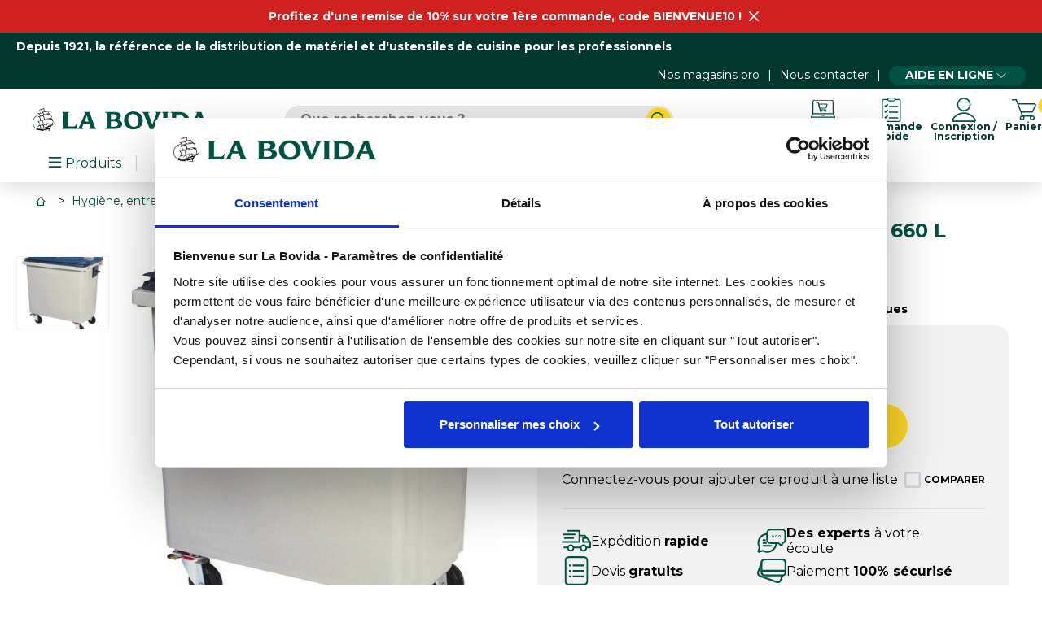

--- FILE ---
content_type: text/html; charset=utf-8
request_url: https://www.labovida.com/p/3178
body_size: 43171
content:
<!doctype html>
<html lang="fr-FR">

<head>
		
		

  


  <meta charset="utf-8">



  <meta http-equiv="x-ua-compatible" content="ie=edge">



            <link rel="canonical" href="https://www.labovida.com/p/3178">
    
  <title>Poubelle sur roues plastique gris 660 L</title>
  
  <meta name="description" content="  Container en plastique gris de 660 litres équipé de 4 roues  ">
  <meta name="keywords" content="">
        <link rel="canonical" href="https://www.labovida.com/p/3178">
  


    


  <meta name="viewport" content="width=device-width, initial-scale=1">



  <link rel="icon" type="image/vnd.microsoft.icon" href="https://www.labovida.com/img/favicon.ico?1737975829">
  <link rel="shortcut icon" type="image/x-icon" href="https://www.labovida.com/img/favicon.ico?1737975829">



  





  	

  <script type="text/javascript">
        var IdxrquickorderWishlistConfig = {"urlAjax":"https:\/\/www.labovida.com\/module\/idxrquickorder\/ajax?ajax=1"};
        var LS_Meta = {"v":"6.6.12"};
        var adtm_activeLink = {"id":2080,"type":"category"};
        var adtm_isToggleMode = false;
        var adtm_menuHamburgerSelector = "#menu-icon, .menu-icon";
        var adtm_stickyOnMobile = false;
        var assetsPath = "\/modules\/hd_docapost\/assets\/front\/";
        var cdpcpAjaxErrorMsg = "Il y avait un probl\u00e8me lors de la mise \u00e0 jour de votre produit la liste de comparaison. S'il vous pla\u00eet essayer de nouveau dans un moment ou essayez de rafra\u00eechir la page.";
        var cdpcpBlacklistProductIds = [];
        var cdpcpButton = "    <button\n            type=\"button\"\n            class=\" cdpcp-compare-btn cdpcp-compare-btn--no-js\"\n    >\n        <svg class=\"cdpcp-icon-add cdpcp-compare-btn__icon cdpcp-compare-btn__icon--add\">\n            <use xlink:href=\"#cdpcp-icon-checkbox-unchecked\"><\/use>\n        <\/svg>\n\n        <svg class=\"cdpcp-icon-remove cdpcp-compare-btn__icon cdpcp-compare-btn__icon--remove\">\n            <use xlink:href=\"#cdpcp-icon-checkbox-checked\"><\/use>\n        <\/svg>\n\n        <svg class=\"cdpcp-icon-loading cdpcp-compare-btn__icon cdpcp-compare-btn__icon--loading\">\n            <use xlink:href=\"#cdpcp-icon-loading\"><\/use>\n        <\/svg>\n\n        <span class=\"cdpcp-compare-btn__text cdpcp-compare-btn__text--add\">\n            Comparer\n        <\/span>\n\n        <span class=\"cdpcp-compare-btn__text cdpcp-compare-btn__text--remove\">\n            Comparer\n        <\/span>\n    <\/button>\n";
        var cdpcpConfig = {"highlightBkg":"rgb(252, 165, 156)","highlightText":"rgb(33, 33, 33)","highlightType":"2","hoverOutlineColor":"rgb(33, 33, 33)","hoverOutlineEnabled":true,"listsButtonPosition":"above","listsButtonSelector":".js-product","popupCompareEnabled":false,"preDefinedStyle":"custom","sharingOptions":["email"],"showAddToCartButton":"0","showAvailability":true,"showColorSwatches":true,"showReference":false,"showCondition":true,"showIsbn":false,"showEan":false,"showUpc":false,"showDescription":false,"showManufacturer":false,"showPrice":false,"showProductPageButton":true,"showQuickView":true,"showStickyFooterQuickView":true,"showReviews":true,"showSupplier":false,"slideOutBkgColor":"rgb(255, 255, 255)","slideOutButtonBkgColor":"rgb(255, 255, 255)","slideOutButtonBorderColor":"rgb(221, 221, 221)","slideOutButtonTextColor":"rgb(33, 33, 33)","slideOutTextColor":"rgb(33, 33, 33)","stickyBkgColor":"rgb(255, 255, 255)","stickyBorderColor":"rgb(221, 221, 221)","stickyDotColor":"rgb(33, 33, 33)","stickyFooterEnabled":true};
        var cdpcpErrorTitle = "Erreur";
        var cdpcpNumCompareProducts = 0;
        var cdpcpProductIds = [];
        var cdpcpToken = "bea3d42187ee6d10d3e230fcb0125e49";
        var display_activation_form = true;
        var prestashop = {"cart":{"products":[],"totals":{"total":{"type":"total","label":"Total","amount":0,"value":"0,00\u00a0\u20ac"},"total_including_tax":{"type":"total","label":"Total TTC","amount":0,"value":"0,00\u00a0\u20ac"},"total_excluding_tax":{"type":"total","label":"Total HT :","amount":0,"value":"0,00\u00a0\u20ac"}},"subtotals":{"products":{"type":"products","label":"Total produits HT","amount":0,"value":"0,00\u00a0\u20ac"},"discounts":null,"shipping":{"type":"shipping","label":"Total livraison HT","amount":0,"value":""},"tax":{"type":"tax","label":"Taxes","amount":0,"value":"0,00\u00a0\u20ac"}},"products_count":0,"summary_string":"0 articles","vouchers":{"allowed":1,"added":[]},"discounts":[],"minimalPurchase":0,"minimalPurchaseRequired":""},"currency":{"id":1,"name":"Euro","iso_code":"EUR","iso_code_num":"978","sign":"\u20ac"},"customer":{"lastname":null,"firstname":null,"email":null,"birthday":null,"newsletter":null,"newsletter_date_add":null,"optin":null,"website":null,"company":null,"siret":null,"ape":null,"is_logged":false,"gender":{"type":null,"name":null},"addresses":[]},"language":{"name":"Fran\u00e7ais (French)","iso_code":"fr","locale":"fr-FR","language_code":"fr","is_rtl":"0","date_format_lite":"d\/m\/Y","date_format_full":"d\/m\/Y H:i:s","id":1},"page":{"title":"","canonical":"https:\/\/www.labovida.com\/p\/3178","meta":{"title":"Poubelle sur roues plastique gris 660 L","description":"  Container en plastique gris de 660 litres \u00e9quip\u00e9 de 4 roues  ","keywords":"","robots":"index"},"page_name":"product","body_classes":{"lang-fr":true,"lang-rtl":false,"country-FR":true,"currency-EUR":true,"layout-full-width":true,"page-product":true,"tax-display-enabled":true,"product-id-3178":true,"product-Poubelle sur roues plastique gris 660 L":true,"product-id-category-2080":true,"product-id-manufacturer-397":true,"product-id-supplier-3077":true,"product-available-for-order":true},"admin_notifications":[]},"shop":{"name":"La Bovida","logo":"https:\/\/www.labovida.com\/img\/logo.png","stores_icon":"https:\/\/www.labovida.com\/img\/logo_stores.png","favicon":"https:\/\/www.labovida.com\/img\/favicon.ico"},"urls":{"base_url":"https:\/\/www.labovida.com\/","current_url":"https:\/\/www.labovida.com\/p\/3178","shop_domain_url":"https:\/\/www.labovida.com","img_ps_url":"https:\/\/www.labovida.com\/img\/","img_cat_url":"https:\/\/www.labovida.com\/img\/c\/","img_lang_url":"https:\/\/www.labovida.com\/img\/l\/","img_prod_url":"https:\/\/www.labovida.com\/img\/p\/","img_manu_url":"https:\/\/www.labovida.com\/img\/m\/","img_sup_url":"https:\/\/www.labovida.com\/img\/su\/","img_ship_url":"https:\/\/www.labovida.com\/img\/s\/","img_store_url":"https:\/\/www.labovida.com\/img\/st\/","img_col_url":"https:\/\/www.labovida.com\/img\/co\/","img_url":"https:\/\/www.labovida.com\/themes\/axome\/assets\/img\/","css_url":"https:\/\/www.labovida.com\/themes\/axome\/assets\/css\/","js_url":"https:\/\/www.labovida.com\/themes\/axome\/assets\/js\/","pic_url":"https:\/\/www.labovida.com\/upload\/","pages":{"address":"https:\/\/www.labovida.com\/adresse","addresses":"https:\/\/www.labovida.com\/adresses","authentication":"https:\/\/www.labovida.com\/connexion","cart":"https:\/\/www.labovida.com\/panier","category":"https:\/\/www.labovida.com\/index.php?controller=category","cms":"https:\/\/www.labovida.com\/index.php?controller=cms","contact":"https:\/\/www.labovida.com\/nous-contacter","discount":"https:\/\/www.labovida.com\/reduction","guest_tracking":"https:\/\/www.labovida.com\/suivi-commande-invite","history":"https:\/\/www.labovida.com\/historique-commandes","identity":"https:\/\/www.labovida.com\/identite","index":"https:\/\/www.labovida.com\/","my_account":"https:\/\/www.labovida.com\/mon-compte","order_confirmation":"https:\/\/www.labovida.com\/confirmation-commande","order_detail":"https:\/\/www.labovida.com\/index.php?controller=order-detail","order_follow":"https:\/\/www.labovida.com\/suivi-commande","order":"https:\/\/www.labovida.com\/commande","order_return":"https:\/\/www.labovida.com\/index.php?controller=order-return","order_slip":"https:\/\/www.labovida.com\/avoirs","pagenotfound":"https:\/\/www.labovida.com\/page-introuvable","password":"https:\/\/www.labovida.com\/recuperation-mot-de-passe","pdf_invoice":"https:\/\/www.labovida.com\/index.php?controller=pdf-invoice","pdf_order_return":"https:\/\/www.labovida.com\/index.php?controller=pdf-order-return","pdf_order_slip":"https:\/\/www.labovida.com\/index.php?controller=pdf-order-slip","prices_drop":"https:\/\/www.labovida.com\/promotions","product":"https:\/\/www.labovida.com\/index.php?controller=product","search":"https:\/\/www.labovida.com\/recherche","sitemap":"https:\/\/www.labovida.com\/plan-site","stores":"https:\/\/www.labovida.com\/index.php?controller=stores","supplier":"https:\/\/www.labovida.com\/fournisseur","register":"https:\/\/www.labovida.com\/connexion?create_account=1","order_login":"https:\/\/www.labovida.com\/commande?login=1","cadencier":"https:\/\/www.labovida.com\/cadencier"},"alternative_langs":[],"theme_assets":"\/themes\/axome\/assets\/","actions":{"logout":"https:\/\/www.labovida.com\/?mylogout="},"no_picture_image":{"bySize":{"cart_default":{"url":"https:\/\/www.labovida.com\/img\/p\/fr-default-cart_default.jpg","width":88,"height":88},"small_default":{"url":"https:\/\/www.labovida.com\/img\/p\/fr-default-small_default.jpg","width":125,"height":125},"home_default":{"url":"https:\/\/www.labovida.com\/img\/p\/fr-default-home_default.jpg","width":260,"height":260},"medium_default":{"url":"https:\/\/www.labovida.com\/img\/p\/fr-default-medium_default.jpg","width":300,"height":300},"large_default":{"url":"https:\/\/www.labovida.com\/img\/p\/fr-default-large_default.jpg","width":560,"height":560},"thickbox_default":{"url":"https:\/\/www.labovida.com\/img\/p\/fr-default-thickbox_default.jpg","width":1200,"height":1200}},"small":{"url":"https:\/\/www.labovida.com\/img\/p\/fr-default-cart_default.jpg","width":88,"height":88},"medium":{"url":"https:\/\/www.labovida.com\/img\/p\/fr-default-medium_default.jpg","width":300,"height":300},"large":{"url":"https:\/\/www.labovida.com\/img\/p\/fr-default-thickbox_default.jpg","width":1200,"height":1200},"legend":""}},"configuration":{"display_taxes_label":true,"display_prices_tax_incl":false,"is_catalog":false,"show_prices":true,"opt_in":{"partner":true},"quantity_discount":{"type":"discount","label":"Remise sur prix unitaire"},"voucher_enabled":1,"return_enabled":0},"field_required":[],"breadcrumb":{"links":[{"title":"Accueil","url":"https:\/\/www.labovida.com\/"},{"title":"Hygi\u00e8ne, entretien et s\u00e9curit\u00e9","url":"https:\/\/www.labovida.com\/c\/13719-hygiene-entretien-et-securite"},{"title":"Entretien et nettoyage","url":"https:\/\/www.labovida.com\/c\/2049-entretien-et-nettoyage"},{"title":"Collecte des d\u00e9chets","url":"https:\/\/www.labovida.com\/c\/2053-collecte-des-dechets"},{"title":"Poubelles","url":"https:\/\/www.labovida.com\/c\/2080-poubelles"},{"title":"Poubelle sur roues plastique gris 660 L","url":"https:\/\/www.labovida.com\/p\/3178"}],"count":6},"link":{"protocol_link":"https:\/\/","protocol_content":"https:\/\/"},"time":1768779225,"static_token":"33a127cd02b5bced8367ff5b1ea24eda","token":"ef31ec1bb7ea99fc2e202ab20e25b595","debug":false,"device":{"is_mobile":false,"is_tablet":false,"type":1},"modules":{"axacf":{"context":[],"global":{"summary_categories_ids":"","id_category_no_sub":"744823,744829,744817,744812,13281,32337,200129,744775,744784,744801,744808,744809,744813,744831,744880,744881,744883,744887,744886"}},"axadtopbar":{"ax_topbar_content":"<p><a href=\"https:\/\/www.labovida.com\/info\/151-offre-promotionnelle-de-10-sur-votre-premiere-commande\">Profitez d'une remise de 10% sur votre 1\u00e8re commande, code BIENVENUE10 !<\/a><\/p>","ax_topbar_cookie_duration":"30","ax_topbar_date_start":"2025-10-09 00:00:00","ax_topbar_date_end":"2026-07-31 23:59:00","ax_topbar_background_color":"#cf2220","ax_topbar_text_color":"#ffffff"},"axproductsgroups":[],"hd_docapost":[],"hd_cadenciers":null,"hd_x3":{"is_enable":true,"form_validation_regex":{"isAddress":"\/^[A-Za-z\\d\\-'\u00c0-\u00d6\u00d9-\u00f6\u00f9-\u00ff ]+$\/","isAlphanumeric":"\/^[a-zA-Z0-9]*$\/","isCodeCustomer":"\/^01\\d{8}$\/","isCityName":"\/^[A-Za-z\u00c0-\u00d6\u00d9-\u00f6\u00f9-\u00ff' -]+$\/u","isCodeEnseigne":"\/^01\\d{8}$\/","isCodeNaf":"\/^\\d{4}[A-Z]$\/","isCompanyName":"\/^[\\w&'()\\-.\\\/:@\u00c0-\u00d6\u00d9-\u00f6\u00f9-\u00ff ]+$\/","isEmail":"\/^[a-z\\d]+(?:[._+-][a-z\\d]+)*@(?:[a-z\\d]+(?:[._-])?){2,}[a-z\\d]+\\.[a-z]{2,}$\/","isGenericName":"\/^[a-zA-Z\u00c0-\u00d6\u00d9-\u00f6\u00f9-\u00ff ]+$\/u","isInvoiceNumber":"\/^[A-Z]{3}\\d{2}-\\d{6}-\\d{5}$\/","isMobile":"\/^0[6-7]\\d{8}$\/","isPhone":"\/^0([1-5]|[8-9])\\d{8}$\/","isPhoneNumber":"\/^0[1-9]\\d{8}$\/","isPostCode":"\/^\\d{4,5}$\/","isSiret":"\/(^\\d{14}$)|(^BE\\d{10}$)|(^[A-Z]{2,}\\d{4,}$)|(^\\d{3}[A-Z]?\\d{4}[A-Z]?\\d{4}$)|(^\\d{8}$)\/","isTime":"\/^([0-1]?[\\d]|2[0-3]){2}:[0-5][\\d]$\/","isTvaIntracom":"\/(^FR\\d{11}$)|(^BE0\\d{9}$)|(^DE\\d{9}$)|(^LU\\d{8}$)|(^NL\\d{9}B\\d{2}$)\/","isValidPassword":"\/^(?=.*[A-Z\u00c0-\u00d6\u00d9-\u00dd])(?=.*[a-z\u00e0-\u00f6\u00f9-\u00ff])(?=.*\\d)(?=.*[:!=%$@^*~`#&()_\\-+{}[\\]\\|;,<>\\.?])[A-Z\u00c0-\u00d6\u00d9-\u00dda-z\u00e0-\u00f6\u00f9-\u00ff\\d:!=%$@^*~`#&()_\\-+{}[\\]\\|;,<>\\.?]{8,}$\/"},"product_price_url":"https:\/\/www.labovida.com\/module\/hd_x3\/product","relatedProducts":[{"add_to_cart_url":"https:\/\/www.labovida.com\/panier?add=1&id_product=36596&id_product_attribute=0&token=33a127cd02b5bced8367ff5b1ea24eda","id":"36596","attributes":[],"show_price":true,"weight_unit":"kg","url":"https:\/\/www.labovida.com\/p\/36596","canonical_url":"https:\/\/www.labovida.com\/p\/36596","condition":false,"delivery_information":"","embedded_attributes":{"id_product":"36596","id_supplier":"2805","id_manufacturer":"33","id_category_default":"2081","id_shop_default":"1","on_sale":"0","online_only":"0","ecotax":"0.000000","quantity":1,"minimal_quantity":"1","low_stock_threshold":null,"low_stock_alert":"0","price":"100,30\u00a0\u20ac","unity":"CAR","unit_price_ratio":"0.000000","additional_shipping_cost":"0.000000","reference":"ART00019247","out_of_stock":"0","customizable":"0","uploadable_files":"0","text_fields":"0","redirect_type":"404","id_type_redirected":"0","available_for_order":"1","available_date":"0000-00-00","show_condition":"0","condition":"new","show_price":"1","indexed":"1","visibility":"both","is_virtual":"0","cache_default_attribute":"0","date_add":"2025-09-18 09:40:24","date_upd":"2026-01-12 16:10:16","advanced_stock_management":"0","pack_stock_type":"3","link_rewrite":"sac-container-noir-30-660-l-par-100","available_now":"","name":"Sac container noir 30\u00b5 660 L - par 100","new":"0","id_product_attribute":"0","allow_oosp":0,"category":"sacs-poubelles","category_name":"Sacs poubelles","link":"https:\/\/www.labovida.com\/p\/36596","attribute_price":0,"price_tax_exc":100.3,"price_without_reduction":100.3,"reduction":0,"specific_prices":false,"quantity_all_versions":1,"id_image":"fr-default","features":[{"name":"Contenance","value":"660 l","id_feature":"11093","position":"16"},{"name":"Couleur","value":"Noir","id_feature":"11094","position":"17"},{"name":"Epaisseur","value":"30 microns","id_feature":"11103","position":"26"},{"name":"Gamme","value":"Sac poubelle","id_feature":"11160","position":"33"},{"name":"Hauteur","value":"160 cm","id_feature":"11112","position":"36"},{"name":"Largeur","value":"125 cm","id_feature":"11114","position":"38"},{"name":"Type","value":"Sac poubelle","id_feature":"11163","position":"79"},{"name":"Page Catalogue","value":"528","id_feature":"9995","position":"9995"},{"name":"Groupe Produit","value":"HOUSSE CONTAINER","id_feature":"9996","position":"9996"},{"name":"Code Groupe Produit","value":"1914","id_feature":"9997","position":"9997"},{"name":"Code Enseigne","value":"0100232006","id_feature":"9998","position":"9998"},{"name":"Univers produits","value":"Entretien et nettoyage","id_feature":"11175","position":"10009"},{"name":"Cat\u00e9gorie produits","value":"Collecte des d\u00e9chets","id_feature":"11176","position":"10010"},{"name":"Types de produits","value":"Sac poubelle","id_feature":"11177","position":"10011"}],"attachments":[{"id_product":"36596","id_attachment":"9122","file":"FPP_0100232006.pdf","file_name":"FPP_0100232006.pdf","file_size":"544054","mime":"application\/pdf; charset=binary","id_lang":"1","name":"FPP_0100232006.pdf","description":""}],"virtual":0,"pack":0,"packItems":[],"nopackprice":0,"customization_required":false,"rate":0,"tax_name":"","ecotax_rate":0,"available_later":"","unit_price":"","images":[{"bySize":{"cart_default":{"url":"https:\/\/www.labovida.com\/37418-cart_default\/sac-container-noir-30-660-l-par-100.jpg","width":88,"height":88},"small_default":{"url":"https:\/\/www.labovida.com\/37418-small_default\/sac-container-noir-30-660-l-par-100.jpg","width":125,"height":125},"home_default":{"url":"https:\/\/www.labovida.com\/37418-home_default\/sac-container-noir-30-660-l-par-100.jpg","width":260,"height":260},"medium_default":{"url":"https:\/\/www.labovida.com\/37418-medium_default\/sac-container-noir-30-660-l-par-100.jpg","width":300,"height":300},"large_default":{"url":"https:\/\/www.labovida.com\/37418-large_default\/sac-container-noir-30-660-l-par-100.jpg","width":560,"height":560},"thickbox_default":{"url":"https:\/\/www.labovida.com\/37418-thickbox_default\/sac-container-noir-30-660-l-par-100.jpg","width":1200,"height":1200}},"small":{"url":"https:\/\/www.labovida.com\/37418-cart_default\/sac-container-noir-30-660-l-par-100.jpg","width":88,"height":88},"medium":{"url":"https:\/\/www.labovida.com\/37418-medium_default\/sac-container-noir-30-660-l-par-100.jpg","width":300,"height":300},"large":{"url":"https:\/\/www.labovida.com\/37418-thickbox_default\/sac-container-noir-30-660-l-par-100.jpg","width":1200,"height":1200},"legend":"","id_image":"37418","cover":"1","position":"1","associatedVariants":[]},{"bySize":{"cart_default":{"url":"https:\/\/www.labovida.com\/44852-cart_default\/sac-container-noir-30-660-l-par-100.jpg","width":88,"height":88},"small_default":{"url":"https:\/\/www.labovida.com\/44852-small_default\/sac-container-noir-30-660-l-par-100.jpg","width":125,"height":125},"home_default":{"url":"https:\/\/www.labovida.com\/44852-home_default\/sac-container-noir-30-660-l-par-100.jpg","width":260,"height":260},"medium_default":{"url":"https:\/\/www.labovida.com\/44852-medium_default\/sac-container-noir-30-660-l-par-100.jpg","width":300,"height":300},"large_default":{"url":"https:\/\/www.labovida.com\/44852-large_default\/sac-container-noir-30-660-l-par-100.jpg","width":560,"height":560},"thickbox_default":{"url":"https:\/\/www.labovida.com\/44852-thickbox_default\/sac-container-noir-30-660-l-par-100.jpg","width":1200,"height":1200}},"small":{"url":"https:\/\/www.labovida.com\/44852-cart_default\/sac-container-noir-30-660-l-par-100.jpg","width":88,"height":88},"medium":{"url":"https:\/\/www.labovida.com\/44852-medium_default\/sac-container-noir-30-660-l-par-100.jpg","width":300,"height":300},"large":{"url":"https:\/\/www.labovida.com\/44852-thickbox_default\/sac-container-noir-30-660-l-par-100.jpg","width":1200,"height":1200},"legend":"","id_image":"44852","cover":null,"position":"2","associatedVariants":[]},{"bySize":{"cart_default":{"url":"https:\/\/www.labovida.com\/44853-cart_default\/sac-container-noir-30-660-l-par-100.jpg","width":88,"height":88},"small_default":{"url":"https:\/\/www.labovida.com\/44853-small_default\/sac-container-noir-30-660-l-par-100.jpg","width":125,"height":125},"home_default":{"url":"https:\/\/www.labovida.com\/44853-home_default\/sac-container-noir-30-660-l-par-100.jpg","width":260,"height":260},"medium_default":{"url":"https:\/\/www.labovida.com\/44853-medium_default\/sac-container-noir-30-660-l-par-100.jpg","width":300,"height":300},"large_default":{"url":"https:\/\/www.labovida.com\/44853-large_default\/sac-container-noir-30-660-l-par-100.jpg","width":560,"height":560},"thickbox_default":{"url":"https:\/\/www.labovida.com\/44853-thickbox_default\/sac-container-noir-30-660-l-par-100.jpg","width":1200,"height":1200}},"small":{"url":"https:\/\/www.labovida.com\/44853-cart_default\/sac-container-noir-30-660-l-par-100.jpg","width":88,"height":88},"medium":{"url":"https:\/\/www.labovida.com\/44853-medium_default\/sac-container-noir-30-660-l-par-100.jpg","width":300,"height":300},"large":{"url":"https:\/\/www.labovida.com\/44853-thickbox_default\/sac-container-noir-30-660-l-par-100.jpg","width":1200,"height":1200},"legend":"","id_image":"44853","cover":null,"position":"3","associatedVariants":[]},{"bySize":{"cart_default":{"url":"https:\/\/www.labovida.com\/44854-cart_default\/sac-container-noir-30-660-l-par-100.jpg","width":88,"height":88},"small_default":{"url":"https:\/\/www.labovida.com\/44854-small_default\/sac-container-noir-30-660-l-par-100.jpg","width":125,"height":125},"home_default":{"url":"https:\/\/www.labovida.com\/44854-home_default\/sac-container-noir-30-660-l-par-100.jpg","width":260,"height":260},"medium_default":{"url":"https:\/\/www.labovida.com\/44854-medium_default\/sac-container-noir-30-660-l-par-100.jpg","width":300,"height":300},"large_default":{"url":"https:\/\/www.labovida.com\/44854-large_default\/sac-container-noir-30-660-l-par-100.jpg","width":560,"height":560},"thickbox_default":{"url":"https:\/\/www.labovida.com\/44854-thickbox_default\/sac-container-noir-30-660-l-par-100.jpg","width":1200,"height":1200}},"small":{"url":"https:\/\/www.labovida.com\/44854-cart_default\/sac-container-noir-30-660-l-par-100.jpg","width":88,"height":88},"medium":{"url":"https:\/\/www.labovida.com\/44854-medium_default\/sac-container-noir-30-660-l-par-100.jpg","width":300,"height":300},"large":{"url":"https:\/\/www.labovida.com\/44854-thickbox_default\/sac-container-noir-30-660-l-par-100.jpg","width":1200,"height":1200},"legend":"","id_image":"44854","cover":null,"position":"4","associatedVariants":[]}],"cover":{"bySize":{"cart_default":{"url":"https:\/\/www.labovida.com\/37418-cart_default\/sac-container-noir-30-660-l-par-100.jpg","width":88,"height":88},"small_default":{"url":"https:\/\/www.labovida.com\/37418-small_default\/sac-container-noir-30-660-l-par-100.jpg","width":125,"height":125},"home_default":{"url":"https:\/\/www.labovida.com\/37418-home_default\/sac-container-noir-30-660-l-par-100.jpg","width":260,"height":260},"medium_default":{"url":"https:\/\/www.labovida.com\/37418-medium_default\/sac-container-noir-30-660-l-par-100.jpg","width":300,"height":300},"large_default":{"url":"https:\/\/www.labovida.com\/37418-large_default\/sac-container-noir-30-660-l-par-100.jpg","width":560,"height":560},"thickbox_default":{"url":"https:\/\/www.labovida.com\/37418-thickbox_default\/sac-container-noir-30-660-l-par-100.jpg","width":1200,"height":1200}},"small":{"url":"https:\/\/www.labovida.com\/37418-cart_default\/sac-container-noir-30-660-l-par-100.jpg","width":88,"height":88},"medium":{"url":"https:\/\/www.labovida.com\/37418-medium_default\/sac-container-noir-30-660-l-par-100.jpg","width":300,"height":300},"large":{"url":"https:\/\/www.labovida.com\/37418-thickbox_default\/sac-container-noir-30-660-l-par-100.jpg","width":1200,"height":1200},"legend":"","id_image":"37418","cover":"1","position":"1","associatedVariants":[]},"has_discount":false,"discount_type":null,"discount_percentage":null,"discount_percentage_absolute":null,"discount_amount":null,"discount_amount_to_display":null,"price_amount":100.3,"unit_price_full":"","show_availability":true,"availability_date":null,"availability_message":"Derniers articles en stock","availability":"last_remaining_items"},"file_size_formatted":"531.3KB","attachments":[{"id_product":"36596","id_attachment":"9122","file":"FPP_0100232006.pdf","file_name":"FPP_0100232006.pdf","file_size":"544054","mime":"application\/pdf; charset=binary","id_lang":"1","name":"FPP_0100232006.pdf","description":"","file_size_formatted":"531.3KB"}],"quantity_discounts":[],"reference_to_display":"ART00019247","grouped_features":{"Contenance":{"name":"Contenance","value":"660 l","id_feature":"11093","position":"16"},"Couleur":{"name":"Couleur","value":"Noir","id_feature":"11094","position":"17"},"Epaisseur":{"name":"Epaisseur","value":"30 microns","id_feature":"11103","position":"26"},"Gamme":{"name":"Gamme","value":"Sac poubelle","id_feature":"11160","position":"33"},"Hauteur":{"name":"Hauteur","value":"160 cm","id_feature":"11112","position":"36"},"Largeur":{"name":"Largeur","value":"125 cm","id_feature":"11114","position":"38"},"Type":{"name":"Type","value":"Sac poubelle","id_feature":"11163","position":"79"},"Page Catalogue":{"name":"Page Catalogue","value":"528","id_feature":"9995","position":"9995"},"Groupe Produit":{"name":"Groupe Produit","value":"HOUSSE CONTAINER","id_feature":"9996","position":"9996"},"Code Groupe Produit":{"name":"Code Groupe Produit","value":"1914","id_feature":"9997","position":"9997"},"Code Enseigne":{"name":"Code Enseigne","value":"0100232006","id_feature":"9998","position":"9998"},"Univers produits":{"name":"Univers produits","value":"Entretien et nettoyage","id_feature":"11175","position":"10009"},"Cat\u00e9gorie produits":{"name":"Cat\u00e9gorie produits","value":"Collecte des d\u00e9chets","id_feature":"11176","position":"10010"},"Types de produits":{"name":"Types de produits","value":"Sac poubelle","id_feature":"11177","position":"10011"}},"seo_availability":"https:\/\/schema.org\/InStock","labels":{"tax_short":"(HT)","tax_long":"HT"},"ecotax":{"value":"0,00\u00a0\u20ac","amount":"0.000000","rate":0},"flags":[],"main_variants":[],"specific_references":null,"id_product":"36596","id_supplier":"2805","id_manufacturer":"33","id_category_default":"2081","id_shop_default":"1","id_tax_rules_group":"0","on_sale":"0","online_only":"0","ean13":"","isbn":"","upc":"","mpn":"","quantity":1,"minimal_quantity":"1","low_stock_threshold":null,"low_stock_alert":"0","price":"100,30\u00a0\u20ac","wholesale_price":"0.000000","unity":"CAR","unit_price_ratio":"0.000000","additional_shipping_cost":"0.000000","reference":"ART00019247","supplier_reference":"","location":"","width":"0.000000","height":"0.000000","depth":"0.000000","weight":"17.230000","out_of_stock":"0","additional_delivery_times":"1","quantity_discount":"0","customizable":"0","uploadable_files":"0","text_fields":"0","active":"1","redirect_type":"404","id_type_redirected":"0","available_for_order":"1","available_date":"0000-00-00","show_condition":"0","indexed":"1","visibility":"both","cache_is_pack":"0","cache_has_attachments":"1","is_virtual":"0","cache_default_attribute":"0","date_add":"2025-09-18 09:40:24","date_upd":"2026-01-12 16:10:16","advanced_stock_management":"0","pack_stock_type":"3","state":"1","product_type":"","nomenclature_code":"20","link_rewrite":"sac-container-noir-30-660-l-par-100","available_now":"","name":"Sac container noir 30\u00b5 660 L - par 100","new":"0","contremarque":false,"coef_conditioned":"","code_enseigne":"0100232006","status_x3":"Actif","forbidden_x3":false,"id_product_attribute":"0","allow_oosp":0,"cover_image_id":"37418","category":"sacs-poubelles","category_name":"Sacs poubelles","link":"https:\/\/www.labovida.com\/p\/36596","attribute_price":0,"price_tax_exc":100.3,"price_without_reduction_without_tax":100.3,"price_without_reduction":100.3,"reduction":0,"reduction_without_tax":0,"specific_prices":false,"quantity_all_versions":1,"id_image":"fr-default","features":[{"name":"Contenance","value":"660 l","id_feature":"11093","position":"16"},{"name":"Couleur","value":"Noir","id_feature":"11094","position":"17"},{"name":"Epaisseur","value":"30 microns","id_feature":"11103","position":"26"},{"name":"Gamme","value":"Sac poubelle","id_feature":"11160","position":"33"},{"name":"Hauteur","value":"160 cm","id_feature":"11112","position":"36"},{"name":"Largeur","value":"125 cm","id_feature":"11114","position":"38"},{"name":"Type","value":"Sac poubelle","id_feature":"11163","position":"79"},{"name":"Page Catalogue","value":"528","id_feature":"9995","position":"9995"},{"name":"Groupe Produit","value":"HOUSSE CONTAINER","id_feature":"9996","position":"9996"},{"name":"Code Groupe Produit","value":"1914","id_feature":"9997","position":"9997"},{"name":"Code Enseigne","value":"0100232006","id_feature":"9998","position":"9998"},{"name":"Univers produits","value":"Entretien et nettoyage","id_feature":"11175","position":"10009"},{"name":"Cat\u00e9gorie produits","value":"Collecte des d\u00e9chets","id_feature":"11176","position":"10010"},{"name":"Types de produits","value":"Sac poubelle","id_feature":"11177","position":"10011"}],"virtual":0,"pack":0,"packItems":[],"nopackprice":0,"customization_required":false,"rate":0,"tax_name":"","ecotax_rate":0,"axacf":[],"available_later":"","unit_price":"","images":[{"bySize":{"cart_default":{"url":"https:\/\/www.labovida.com\/37418-cart_default\/sac-container-noir-30-660-l-par-100.jpg","width":88,"height":88},"small_default":{"url":"https:\/\/www.labovida.com\/37418-small_default\/sac-container-noir-30-660-l-par-100.jpg","width":125,"height":125},"home_default":{"url":"https:\/\/www.labovida.com\/37418-home_default\/sac-container-noir-30-660-l-par-100.jpg","width":260,"height":260},"medium_default":{"url":"https:\/\/www.labovida.com\/37418-medium_default\/sac-container-noir-30-660-l-par-100.jpg","width":300,"height":300},"large_default":{"url":"https:\/\/www.labovida.com\/37418-large_default\/sac-container-noir-30-660-l-par-100.jpg","width":560,"height":560},"thickbox_default":{"url":"https:\/\/www.labovida.com\/37418-thickbox_default\/sac-container-noir-30-660-l-par-100.jpg","width":1200,"height":1200}},"small":{"url":"https:\/\/www.labovida.com\/37418-cart_default\/sac-container-noir-30-660-l-par-100.jpg","width":88,"height":88},"medium":{"url":"https:\/\/www.labovida.com\/37418-medium_default\/sac-container-noir-30-660-l-par-100.jpg","width":300,"height":300},"large":{"url":"https:\/\/www.labovida.com\/37418-thickbox_default\/sac-container-noir-30-660-l-par-100.jpg","width":1200,"height":1200},"legend":"","id_image":"37418","cover":"1","position":"1","associatedVariants":[]},{"bySize":{"cart_default":{"url":"https:\/\/www.labovida.com\/44852-cart_default\/sac-container-noir-30-660-l-par-100.jpg","width":88,"height":88},"small_default":{"url":"https:\/\/www.labovida.com\/44852-small_default\/sac-container-noir-30-660-l-par-100.jpg","width":125,"height":125},"home_default":{"url":"https:\/\/www.labovida.com\/44852-home_default\/sac-container-noir-30-660-l-par-100.jpg","width":260,"height":260},"medium_default":{"url":"https:\/\/www.labovida.com\/44852-medium_default\/sac-container-noir-30-660-l-par-100.jpg","width":300,"height":300},"large_default":{"url":"https:\/\/www.labovida.com\/44852-large_default\/sac-container-noir-30-660-l-par-100.jpg","width":560,"height":560},"thickbox_default":{"url":"https:\/\/www.labovida.com\/44852-thickbox_default\/sac-container-noir-30-660-l-par-100.jpg","width":1200,"height":1200}},"small":{"url":"https:\/\/www.labovida.com\/44852-cart_default\/sac-container-noir-30-660-l-par-100.jpg","width":88,"height":88},"medium":{"url":"https:\/\/www.labovida.com\/44852-medium_default\/sac-container-noir-30-660-l-par-100.jpg","width":300,"height":300},"large":{"url":"https:\/\/www.labovida.com\/44852-thickbox_default\/sac-container-noir-30-660-l-par-100.jpg","width":1200,"height":1200},"legend":"","id_image":"44852","cover":null,"position":"2","associatedVariants":[]},{"bySize":{"cart_default":{"url":"https:\/\/www.labovida.com\/44853-cart_default\/sac-container-noir-30-660-l-par-100.jpg","width":88,"height":88},"small_default":{"url":"https:\/\/www.labovida.com\/44853-small_default\/sac-container-noir-30-660-l-par-100.jpg","width":125,"height":125},"home_default":{"url":"https:\/\/www.labovida.com\/44853-home_default\/sac-container-noir-30-660-l-par-100.jpg","width":260,"height":260},"medium_default":{"url":"https:\/\/www.labovida.com\/44853-medium_default\/sac-container-noir-30-660-l-par-100.jpg","width":300,"height":300},"large_default":{"url":"https:\/\/www.labovida.com\/44853-large_default\/sac-container-noir-30-660-l-par-100.jpg","width":560,"height":560},"thickbox_default":{"url":"https:\/\/www.labovida.com\/44853-thickbox_default\/sac-container-noir-30-660-l-par-100.jpg","width":1200,"height":1200}},"small":{"url":"https:\/\/www.labovida.com\/44853-cart_default\/sac-container-noir-30-660-l-par-100.jpg","width":88,"height":88},"medium":{"url":"https:\/\/www.labovida.com\/44853-medium_default\/sac-container-noir-30-660-l-par-100.jpg","width":300,"height":300},"large":{"url":"https:\/\/www.labovida.com\/44853-thickbox_default\/sac-container-noir-30-660-l-par-100.jpg","width":1200,"height":1200},"legend":"","id_image":"44853","cover":null,"position":"3","associatedVariants":[]},{"bySize":{"cart_default":{"url":"https:\/\/www.labovida.com\/44854-cart_default\/sac-container-noir-30-660-l-par-100.jpg","width":88,"height":88},"small_default":{"url":"https:\/\/www.labovida.com\/44854-small_default\/sac-container-noir-30-660-l-par-100.jpg","width":125,"height":125},"home_default":{"url":"https:\/\/www.labovida.com\/44854-home_default\/sac-container-noir-30-660-l-par-100.jpg","width":260,"height":260},"medium_default":{"url":"https:\/\/www.labovida.com\/44854-medium_default\/sac-container-noir-30-660-l-par-100.jpg","width":300,"height":300},"large_default":{"url":"https:\/\/www.labovida.com\/44854-large_default\/sac-container-noir-30-660-l-par-100.jpg","width":560,"height":560},"thickbox_default":{"url":"https:\/\/www.labovida.com\/44854-thickbox_default\/sac-container-noir-30-660-l-par-100.jpg","width":1200,"height":1200}},"small":{"url":"https:\/\/www.labovida.com\/44854-cart_default\/sac-container-noir-30-660-l-par-100.jpg","width":88,"height":88},"medium":{"url":"https:\/\/www.labovida.com\/44854-medium_default\/sac-container-noir-30-660-l-par-100.jpg","width":300,"height":300},"large":{"url":"https:\/\/www.labovida.com\/44854-thickbox_default\/sac-container-noir-30-660-l-par-100.jpg","width":1200,"height":1200},"legend":"","id_image":"44854","cover":null,"position":"4","associatedVariants":[]}],"default_image":{"bySize":{"cart_default":{"url":"https:\/\/www.labovida.com\/37418-cart_default\/sac-container-noir-30-660-l-par-100.jpg","width":88,"height":88},"small_default":{"url":"https:\/\/www.labovida.com\/37418-small_default\/sac-container-noir-30-660-l-par-100.jpg","width":125,"height":125},"home_default":{"url":"https:\/\/www.labovida.com\/37418-home_default\/sac-container-noir-30-660-l-par-100.jpg","width":260,"height":260},"medium_default":{"url":"https:\/\/www.labovida.com\/37418-medium_default\/sac-container-noir-30-660-l-par-100.jpg","width":300,"height":300},"large_default":{"url":"https:\/\/www.labovida.com\/37418-large_default\/sac-container-noir-30-660-l-par-100.jpg","width":560,"height":560},"thickbox_default":{"url":"https:\/\/www.labovida.com\/37418-thickbox_default\/sac-container-noir-30-660-l-par-100.jpg","width":1200,"height":1200}},"small":{"url":"https:\/\/www.labovida.com\/37418-cart_default\/sac-container-noir-30-660-l-par-100.jpg","width":88,"height":88},"medium":{"url":"https:\/\/www.labovida.com\/37418-medium_default\/sac-container-noir-30-660-l-par-100.jpg","width":300,"height":300},"large":{"url":"https:\/\/www.labovida.com\/37418-thickbox_default\/sac-container-noir-30-660-l-par-100.jpg","width":1200,"height":1200},"legend":"","id_image":"37418","cover":"1","position":"1","associatedVariants":[]},"cover":{"bySize":{"cart_default":{"url":"https:\/\/www.labovida.com\/37418-cart_default\/sac-container-noir-30-660-l-par-100.jpg","width":88,"height":88},"small_default":{"url":"https:\/\/www.labovida.com\/37418-small_default\/sac-container-noir-30-660-l-par-100.jpg","width":125,"height":125},"home_default":{"url":"https:\/\/www.labovida.com\/37418-home_default\/sac-container-noir-30-660-l-par-100.jpg","width":260,"height":260},"medium_default":{"url":"https:\/\/www.labovida.com\/37418-medium_default\/sac-container-noir-30-660-l-par-100.jpg","width":300,"height":300},"large_default":{"url":"https:\/\/www.labovida.com\/37418-large_default\/sac-container-noir-30-660-l-par-100.jpg","width":560,"height":560},"thickbox_default":{"url":"https:\/\/www.labovida.com\/37418-thickbox_default\/sac-container-noir-30-660-l-par-100.jpg","width":1200,"height":1200}},"small":{"url":"https:\/\/www.labovida.com\/37418-cart_default\/sac-container-noir-30-660-l-par-100.jpg","width":88,"height":88},"medium":{"url":"https:\/\/www.labovida.com\/37418-medium_default\/sac-container-noir-30-660-l-par-100.jpg","width":300,"height":300},"large":{"url":"https:\/\/www.labovida.com\/37418-thickbox_default\/sac-container-noir-30-660-l-par-100.jpg","width":1200,"height":1200},"legend":"","id_image":"37418","cover":"1","position":"1","associatedVariants":[]},"has_discount":false,"discount_type":null,"discount_percentage":null,"discount_percentage_absolute":null,"discount_amount":null,"discount_amount_to_display":null,"price_amount":100.3,"regular_price_amount":100.3,"regular_price":"100,30\u00a0\u20ac","discount_to_display":null,"unit_price_full":"","show_availability":true,"availability_date":null,"availability_message":"Derniers articles en stock","availability":"last_remaining_items"}],"spareParts":[]},"axmobileui":{"url":{"constroller":"https:\/\/www.labovida.com\/module\/axmobileui\/default?token=a633749add2179c436c6b55f7b003034f246e844a11a0eb5"},"always_search":true,"position":"left","navigation_type":"accordeon"}}};
        var psemailsubscription_subscription = "https:\/\/www.labovida.com\/module\/ps_emailsubscription\/subscription";
        var url_invoices = "https:\/\/www.labovida.com\/module\/hd_docapost\/invoices";
      </script>
		<link rel="stylesheet" href="https://www.labovida.com/modules/hd_docapost/assets/front/libraries/dataTables/css/datatables.min.css" media="all">
		<link rel="stylesheet" href="https://www.labovida.com/modules/hd_docapost/assets/front/libraries/dataTables/css/dataTables.custom.min.css" media="all">
		<link rel="stylesheet" href="https://www.labovida.com/themes/axome/assets/css/theme.css" media="all">
		<link rel="stylesheet" href="https://www.labovida.com/themes/axome/modules/axadtopbar/views/css/axadtopbar.css" media="all">
		<link rel="stylesheet" href="https://www.labovida.com/themes/axome/assets/css/product.css" media="all">
		<link rel="stylesheet" href="https://www.labovida.com/modules/axstorelocator/views/assets/css/axstorelocator-widget.css" media="all">
		<link rel="stylesheet" href="https://www.labovida.com/themes/axome/modules/cdproductcomparisonplus/views/css/cdproductcomparisonplus_front.css" media="all">
		<link rel="stylesheet" href="https://www.labovida.com/modules/paypal/views/css/paypal_fo.css" media="all">
		<link rel="stylesheet" href="https://www.labovida.com/modules/hd_cadenciers/assets/css/hd_cadenciers.css" media="all">
		<link rel="stylesheet" href="https://www.labovida.com/modules/hd_cadenciers/assets/libraries/lineicons/lineicons.css" media="all">
		<link rel="stylesheet" href="/modules/layerslider/views/css/layerslider/layerslider.css?v=6.6.12" media="all">
		<link rel="stylesheet" href="/modules/layerslider/views/lib/font-awesome/css/font-awesome.min.css?v=4.7.0" media="all">
		<link rel="stylesheet" href="https://www.labovida.com/modules/hd_docapost/assets/front/css/main.min.css" media="all">
		<link rel="stylesheet" href="https://www.labovida.com/modules/creativeelements/views/lib/animations/animations.min.css?v=2.9.14" media="all">
		<link rel="stylesheet" href="https://www.labovida.com/modules/creativeelements/views/css/frontend.min.css?v=2.9.14" media="all">
		<link rel="stylesheet" href="https://www.labovida.com/modules/creativeelements/views/lib/ceicons/ceicons.min.css?v=2.9.14" media="all">
		<link rel="stylesheet" href="https://www.labovida.com/modules/creativeelements/views/css/ce/1-global.css?v=1688547076" media="all">
		<link rel="stylesheet" href="https://www.labovida.com/modules/creativeelements/views/css/ce/1010000.css?v=1646728996" media="all">
		<link rel="stylesheet" href="https://fonts.googleapis.com/css?family=Montserrat:100,100italic,200,200italic,300,300italic,400,400italic,500,500italic,600,600italic,700,700italic,800,800italic,900,900italic%7CPoppins:100,100italic,200,200italic,300,300italic,400,400italic,500,500italic,600,600italic,700,700italic,800,800italic,900,900italic&amp;display=swap" media="all">
		<link rel="stylesheet" href="https://www.labovida.com/modules/pm_advancedtopmenu/views/css/pm_advancedtopmenu_base.css" media="all">
		<link rel="stylesheet" href="https://www.labovida.com/modules/pm_advancedtopmenu/views/css/pm_advancedtopmenu_product.css" media="all">
		<link rel="stylesheet" href="https://www.labovida.com/modules/pm_advancedtopmenu/views/css/pm_advancedtopmenu_global-1.css" media="all">
		<link rel="stylesheet" href="https://www.labovida.com/modules/pm_advancedtopmenu/views/css/pm_advancedtopmenu_advanced-1.css" media="all">
		<link rel="stylesheet" href="https://www.labovida.com/modules/pm_advancedtopmenu/views/css/pm_advancedtopmenu-1.css" media="all">
		<link rel="stylesheet" href="https://www.labovida.com/modules/shoppinglist/views/css/shoppinglist.css" media="all">
		<link rel="stylesheet" href="https://www.labovida.com/modules/gformbuilderpro/views/css/front/jquery.minicolors.css" media="all">
		<link rel="stylesheet" href="https://www.labovida.com/modules/gformbuilderpro/views/css/front/gformbuilderpro.css" media="all">
		<link rel="stylesheet" href="https://www.labovida.com/modules/gformbuilderpro/views/css/front/customcss/mycss_3.css" media="all">
		<link rel="stylesheet" href="https://www.labovida.com/modules/gformbuilderpro/views/css/front/customcss/mycss_1.css" media="all">
		<link rel="stylesheet" href="https://www.labovida.com/modules/gformbuilderpro/views/css/front/customcss/mycss_6.css" media="all">
		<link rel="stylesheet" href="https://www.labovida.com/modules/gformbuilderpro/views/css/front/customcss/mycss_5.css" media="all">
		<link rel="stylesheet" href="https://www.labovida.com/modules/gformbuilderpro/views/css/front/customcss/mycss_2.css" media="all">
		<link rel="stylesheet" href="https://www.labovida.com/modules/idxrquickorder/views/css/idxicons-1.1.css" media="all">
		<link rel="stylesheet" href="https://www.labovida.com/modules/productlabelsandstickers/views/css/stickers.css" media="all">
		<link rel="stylesheet" href="https://www.labovida.com/js/jquery/ui/themes/base/minified/jquery-ui.min.css" media="all">
		<link rel="stylesheet" href="https://www.labovida.com/js/jquery/ui/themes/base/minified/jquery.ui.theme.min.css" media="all">
		<link rel="stylesheet" href="https://www.labovida.com/js/jquery/plugins/growl/jquery.growl.css" media="all">
		<link rel="stylesheet" href="https://www.labovida.com/js/jquery/plugins/fancybox/jquery.fancybox.css" media="all">
	
	


	<script>
			var ceFrontendConfig = {"environmentMode":{"edit":false,"wpPreview":false},"is_rtl":false,"breakpoints":{"xs":0,"sm":480,"md":768,"lg":1025,"xl":1440,"xxl":1600},"version":"2.9.14","urls":{"assets":"\/modules\/creativeelements\/views\/"},"productQuickView":0,"settings":{"page":[],"general":{"elementor_stretched_section_container":"#content-wrapper","elementor_global_image_lightbox":"1","elementor_lightbox_enable_counter":"yes","elementor_lightbox_enable_fullscreen":"yes","elementor_lightbox_enable_zoom":"yes","elementor_lightbox_title_src":"title","elementor_lightbox_description_src":"caption"},"editorPreferences":[]},"post":{"id":"3178030101","title":"Poubelle%20sur%20roues%20plastique%20gris%20660%20L","excerpt":""}};
		</script>
        <link rel="preload" href="/modules/creativeelements/views/lib/ceicons/fonts/ceicons.woff2?fj664s" as="font" type="font/woff2" crossorigin>
        <!--CE-JS-->


  <script data-pagespeed-no-defer data-keepinline>
    function gmapsCallback() { console.log('Google Maps is now available'); }
</script>



				
<style>
			.cdpcp__menu,
		.cdpcp__items-wrapper {
			background-color: rgb(255, 255, 255) !important;
			border-color: rgb(221, 221, 221) !important;
		}

		.cdpcp-menu__button {
			color: rgb(33, 33, 33) !important;
		}

		.cdpcp__slideout {
			background-color: rgb(255, 255, 255) !important;
			color: rgb(33, 33, 33) !important;
		}

	
	
				@media only screen {
			.cdpcp-highlight,
			.cdpcp-highlight > * {
				background-color: rgb(252, 165, 156) !important;
				color: rgb(33, 33, 33) !important;
			}
		}
	
			@media (min-width: 768px) {
			.cdpcp-table__feature-row:hover {
				outline: 1px solid rgb(33, 33, 33) !important;
			}
		}
	</style>

<script src="https://cdn.brevo.com/js/sdk-loader.js" async></script>
<script>
    window.Brevo = window.Brevo || [];
    Brevo.push([
        "init",
        {
            client_key: "prj8pj4ee11q1b591tw6300h",
            email_id: "",
        },
    ]);
</script>

<!-- Start VWO Async SmartCode -->
<link rel="preconnect" href="https://dev.visualwebsiteoptimizer.com" />
<script type='text/javascript' id='vwoCode'>
window._vwo_code || (function() {
var account_id=830308,
version=2.0,
settings_tolerance=2000,
hide_element='body',
hide_element_style = 'opacity:0 !important;filter:alpha(opacity=0) !important;background:none !important',
/* DO NOT EDIT BELOW THIS LINE */
f=false,w=window,d=document,v=d.querySelector('#vwoCode'),cK='_vwo_'+account_id+'_settings',cc={};try{var c=JSON.parse(localStorage.getItem('_vwo_'+account_id+'_config'));cc=c&&typeof c==='object'?c:{}}catch(e){}var stT=cc.stT==='session'?w.sessionStorage:w.localStorage;code={use_existing_jquery:function(){return typeof use_existing_jquery!=='undefined'?use_existing_jquery:undefined},library_tolerance:function(){return typeof library_tolerance!=='undefined'?library_tolerance:undefined},settings_tolerance:function(){return cc.sT||settings_tolerance},hide_element_style:function(){return'{'+(cc.hES||hide_element_style)+'}'},hide_element:function(){return typeof cc.hE==='string'?cc.hE:hide_element},getVersion:function(){return version},finish:function(){if(!f){f=true;var e=d.getElementById('_vis_opt_path_hides');if(e)e.parentNode.removeChild(e)}},finished:function(){return f},load:function(e){var t=this.getSettings(),n=d.createElement('script'),i=this;if(t){n.textContent=t;d.getElementsByTagName('head')[0].appendChild(n);if(!w.VWO||VWO.caE){stT.removeItem(cK);i.load(e)}}else{n.fetchPriority='high';n.src=e;n.type='text/javascript';n.onerror=function(){_vwo_code.finish()};d.getElementsByTagName('head')[0].appendChild(n)}},getSettings:function(){try{var e=stT.getItem(cK);if(!e){return}e=JSON.parse(e);if(Date.now()>e.e){stT.removeItem(cK);return}return e.s}catch(e){return}},init:function(){if(d.URL.indexOf('__vwo_disable__')>-1)return;var e=this.settings_tolerance();w._vwo_settings_timer=setTimeout(function(){_vwo_code.finish();stT.removeItem(cK)},e);var t=d.currentScript,n=d.createElement('style'),i=this.hide_element(),r=t&&!t.async&&i?i+this.hide_element_style():'',c=d.getElementsByTagName('head')[0];n.setAttribute('id','_vis_opt_path_hides');v&&n.setAttribute('nonce',v.nonce);n.setAttribute('type','text/css');if(n.styleSheet)n.styleSheet.cssText=r;else n.appendChild(d.createTextNode(r));c.appendChild(n);this.load('https://dev.visualwebsiteoptimizer.com/j.php?a='+account_id+'&u='+encodeURIComponent(d.URL)+'&vn='+version)}};w._vwo_code=code;code.init();})();
</script>
<!-- End VWO Async SmartCode --><meta name="generator" content="Powered by Creative Slider 6.6.12 - Multi-Purpose, Responsive, Parallax, Mobile-Friendly Slider Module for PrestaShop.">


    <meta id="js-rcpgtm-tracking-config" data-tracking-data="%7B%22bing%22%3A%7B%22tracking_id%22%3A%22%22%2C%22feed%22%3A%7B%22id_product_prefix%22%3A%22%22%2C%22id_product_source_key%22%3A%22id_product%22%2C%22id_variant_prefix%22%3A%22%22%2C%22id_variant_source_key%22%3A%22id_attribute%22%7D%7D%2C%22context%22%3A%7B%22browser%22%3A%7B%22device_type%22%3A1%7D%2C%22localization%22%3A%7B%22id_country%22%3A8%2C%22country_code%22%3A%22FR%22%2C%22id_currency%22%3A1%2C%22currency_code%22%3A%22EUR%22%2C%22id_lang%22%3A1%2C%22lang_code%22%3A%22fr%22%7D%2C%22page%22%3A%7B%22controller_name%22%3A%22product%22%2C%22products_per_page%22%3A48%2C%22category%22%3A%5B%5D%2C%22search_term%22%3A%22%22%7D%2C%22shop%22%3A%7B%22id_shop%22%3A1%2C%22shop_name%22%3A%22La%20Bovida%22%2C%22base_dir%22%3A%22https%3A%2F%2Fwww.labovida.com%2F%22%7D%2C%22tracking_module%22%3A%7B%22module_name%22%3A%22rcpgtagmanager%22%2C%22checkout_module%22%3A%7B%22module%22%3A%22default%22%2C%22controller%22%3A%22order%22%7D%2C%22service_version%22%3A%227%22%2C%22token%22%3A%2281a6e870d2b8d26a04055668c895c66a%22%7D%2C%22user%22%3A%5B%5D%7D%2C%22criteo%22%3A%7B%22tracking_id%22%3A%22%22%2C%22feed%22%3A%7B%22id_product_prefix%22%3A%22%22%2C%22id_product_source_key%22%3A%22id_product%22%2C%22id_variant_prefix%22%3A%22%22%2C%22id_variant_source_key%22%3A%22id_attribute%22%7D%7D%2C%22facebook%22%3A%7B%22tracking_id%22%3A%22%22%2C%22feed%22%3A%7B%22id_product_prefix%22%3A%22%22%2C%22id_product_source_key%22%3A%22id_product%22%2C%22id_variant_prefix%22%3A%22%22%2C%22id_variant_source_key%22%3A%22id_attribute%22%7D%7D%2C%22ga4%22%3A%7B%22tracking_id%22%3A%22G-SB92Y9C6QD%22%2C%22is_data_import%22%3Afalse%7D%2C%22gads%22%3A%7B%22tracking_id%22%3A%22%22%2C%22merchant_id%22%3A%22%22%2C%22conversion_labels%22%3A%7B%22create_account%22%3A%22%22%2C%22product_view%22%3A%22%22%2C%22add_to_cart%22%3A%22%22%2C%22begin_checkout%22%3A%22%22%2C%22purchase%22%3A%22%22%7D%7D%2C%22gfeeds%22%3A%7B%22retail%22%3A%7B%22is_enabled%22%3Afalse%2C%22id_product_prefix%22%3A%22%22%2C%22id_product_source_key%22%3A%22id_product%22%2C%22id_variant_prefix%22%3A%22%22%2C%22id_variant_source_key%22%3A%22id_attribute%22%7D%2C%22custom%22%3A%7B%22is_enabled%22%3Afalse%2C%22id_product_prefix%22%3A%22%22%2C%22id_product_source_key%22%3A%22id_product%22%2C%22id_variant_prefix%22%3A%22%22%2C%22id_variant_source_key%22%3A%22id_attribute%22%2C%22is_id2%22%3Afalse%7D%7D%2C%22gtm%22%3A%7B%22tracking_id%22%3A%22GTM-NCFQLSZ%22%2C%22is_disable_tracking%22%3Afalse%2C%22server_url%22%3A%22%22%7D%2C%22gua%22%3A%7B%22tracking_id%22%3A%22%22%2C%22site_speed_sample_rate%22%3A1%2C%22is_data_import%22%3Afalse%2C%22is_anonymize_ip%22%3Afalse%2C%22is_user_id%22%3Afalse%2C%22is_link_attribution%22%3Afalse%2C%22cross_domain_list%22%3A%5B%22%22%5D%2C%22dimensions%22%3A%7B%22ecomm_prodid%22%3A1%2C%22ecomm_pagetype%22%3A2%2C%22ecomm_totalvalue%22%3A3%2C%22dynx_itemid%22%3A4%2C%22dynx_itemid2%22%3A5%2C%22dynx_pagetype%22%3A6%2C%22dynx_totalvalue%22%3A7%7D%7D%2C%22optimize%22%3A%7B%22tracking_id%22%3A%22OPT-MX26NH4%22%2C%22is_async%22%3Afalse%2C%22hiding_class_name%22%3A%22optimize-loading%22%2C%22hiding_timeout%22%3A3000%7D%2C%22pinterest%22%3A%7B%22tracking_id%22%3A%22%22%2C%22feed%22%3A%7B%22id_product_prefix%22%3A%22%22%2C%22id_product_source_key%22%3A%22id_product%22%2C%22id_variant_prefix%22%3A%22%22%2C%22id_variant_source_key%22%3A%22id_attribute%22%7D%7D%2C%22tiktok%22%3A%7B%22tracking_id%22%3A%22%22%2C%22feed%22%3A%7B%22id_product_prefix%22%3A%22%22%2C%22id_product_source_key%22%3A%22id_product%22%2C%22id_variant_prefix%22%3A%22%22%2C%22id_variant_source_key%22%3A%22id_attribute%22%7D%7D%2C%22twitter%22%3A%7B%22tracking_id%22%3A%22%22%2C%22events%22%3A%7B%22add_to_cart_id%22%3A%22%22%2C%22payment_info_id%22%3A%22%22%2C%22checkout_initiated_id%22%3A%22%22%2C%22product_view_id%22%3A%22%22%2C%22lead_id%22%3A%22%22%2C%22purchase_id%22%3A%22%22%2C%22search_id%22%3A%22%22%7D%2C%22feed%22%3A%7B%22id_product_prefix%22%3A%22%22%2C%22id_product_source_key%22%3A%22id_product%22%2C%22id_variant_prefix%22%3A%22%22%2C%22id_variant_source_key%22%3A%22id_attribute%22%7D%7D%7D">
    <script type="text/javascript" data-keepinline="true" data-cfasync="false" src="/modules/rcpgtagmanager/views/js/hook/trackingClient.bundle.js"></script>
<meta name="nosto-version" content="4.1.1">
<meta name="nosto-language" content="fr">
<!--suppress ES6ConvertVarToLetConst -->
<script type="text/javascript">
(function () {
    var name = "nostojs";
    window[name] = window[name] || function (cb) {
        (window[name].q = window[name].q || []).push(cb);
    };
})();
</script>
    <script type="text/javascript" src="//connect.nosto.com/include/labovida-prod" async></script>
<!--suppress JSUnresolvedFunction, ES6ConvertVarToLetConst -->
<script type="text/javascript">
    var nostoRecosLoaded = false;
    // noinspection JSUnresolvedFunction
    nostojs(function (api) {
        api.listen('postrender', function () {
            nostoRecosLoaded = true;
        });
        var maxTriesForJquery = 60;
        var waitForJQuery = function () {
            if (window.jQuery) {
                var placeSlots = function () {
                    var $center_column = jQuery('#center_column, #content-wrapper');
                    var $hidden_elements = jQuery('.hidden_nosto_element');
                    var slotsMoved = false;
                    if ($center_column.length && $hidden_elements.length) {
                        $hidden_elements.each(function () {
                            var $slot = jQuery(this), nostoId = $slot.data('nosto-id');
                            if (nostoId && !jQuery('#' + nostoId).length) {
                                $slot.attr('id', nostoId);
                                $slot.attr('class', 'nosto_element');
                                if ($slot.attr('nosto_insert_position') === 'prepend') {
                                    $slot.prependTo($center_column);
                                } else {
                                    $slot.appendTo($center_column);
                                }
                                slotsMoved = true;
                            }
                        });
                        if (slotsMoved && nostoRecosLoaded) {
                            api.loadRecommendations();
                        }
                    }
                };
                jQuery(document).ready(placeSlots);
            } else if (maxTriesForJquery > 0) {
                //jQuery is loaded to the page after nosto scripts on prestashop 1.7
                //wait for it
                maxTriesForJquery--;
                setTimeout(waitForJQuery, 500);
            }
        };
        waitForJQuery();
    });
</script>
<!--suppress JSUnusedLocalSymbols, JSUnresolvedVariable, JSUnresolvedFunction, ES6ConvertVarToLetConst -->
<script type="text/javascript">
    
    if (typeof Nosto === "undefined") {
        var Nosto = {};
    }
    
    Nosto.addProductToCart = function (productId, element, quantity) {
        quantity = quantity || 1;
        var productData = {
            "productId": productId
        };
        Nosto.addSkuToCart(productData, element, quantity);
    };

    //Product object must have fields productId and skuId productId: 123, skuId: 321
    Nosto.addSkuToCart = function (product, element, quantity) {
        quantity = quantity || 1;
        if (typeof nostojs !== 'undefined' && typeof element === 'object') {
            var slotId = Nosto.resolveContextSlotId(element);
            if (slotId) {
                nostojs(function (api) {
                    api.recommendedProductAddedToCart(product.productId, slotId);
                });
            }
        }

        //ajaxCart is prestashop object
        if (window.ajaxCart && ajaxCart.add && $('.cart_block').length) {
            try {
                ajaxCart.add(product.productId, product.skuId, true, null, quantity, null);

                return;//done with ajax way
            } catch (e) {
                console.log(e);
            }
        }

        //if ajax way failed, submit a form to add it to cart
        var hiddenFields = {
            "qty": quantity,
            "controller": "cart",
            "id_product": product.productId,
            "ipa": product.skuId,
            "add": 1,
            "token": "33a127cd02b5bced8367ff5b1ea24eda"
        };
        Nosto.postAddToCartForm(hiddenFields, "https://www.labovida.com/panier");
    };

    Nosto.postAddToCartForm = function (data, url) {

        var form = document.createElement("form");
        form.setAttribute("method", "post");
        form.setAttribute("action", url);

        for (var key in data) {
            if (data.hasOwnProperty(key)) {
                var hiddenField = document.createElement("input");
                hiddenField.setAttribute("type", "hidden");
                hiddenField.setAttribute("name", key);
                hiddenField.setAttribute("value", data[key]);
                form.appendChild(hiddenField);
            }
        }

        document.body.appendChild(form);
        form.submit();
    };

    Nosto.resolveContextSlotId = function (element) {
        if (!element) {
            return false;
        }
        var m = 20;
        var n = 0;
        var e = element;
        while (typeof e.parentElement !== "undefined" && e.parentElement) {
            ++n;
            e = e.parentElement;
            if (e.getAttribute('class') === 'nosto_element' && e.getAttribute('id')) {
                return e.getAttribute('id');
            }
            if (n >= m) {
                return false;
            }
        }
        return false;
    }

</script>
<!--suppress ALL -->

<script type="text/javascript">
    nostojs(function () {
        window.Nosto = window.Nosto || {
          //
        };
        Nosto.reloadCartTagging = function () {
            if (window.jQuery) {
                jQuery.ajax({
                    url: decodeURIComponent("https%3A%2F%2Fwww.labovida.com%2Fmodule%2Fnostotagging%2FreloadCart")
                }).done(function (data) {
                    // noinspection JSJQueryEfficiency
                    if (jQuery('.nosto_cart').length > 0) {
                        jQuery('.nosto_cart').replaceWith(data);
                    } else {
                        jQuery('body').append(data);
                    }

                    //resend cart tagging and reload recommendations
                    if (typeof nostojs === 'function') {
                        nostojs(function (api) {
                            api.resendCartTagging();
                            api.loadRecommendations();
                        });
                    }
                });
            }
        };

        var maxTry = 60;
        var waitForJQuery = function () {
            if (window.jQuery) {
                //On prestashop 1.7+, use prestashop built-in js object
                if (window.prestashop && prestashop._events && prestashop._events.updateCart) {
                    prestashop.on(
                        'updateCart',
                        function () {
                            Nosto.reloadCartTagging();
                        }
                    );
                } else {
                    jQuery(document).ajaxComplete(function (event, xhr, settings) {
                        if (!settings || settings.crossDomain) {
                            return;
                        }
                        //check controller
                        if ((!settings.data || settings.data.indexOf('controller=cart') < 0)
                            && (settings.url.indexOf('controller=cart') < 0)) {
                            return;
                        }

                        //reload cart tagging
                        Nosto.reloadCartTagging();
                    });
                }
            } else if (maxTry > 0) {
                //jQuery is loaded to the page after nosto scripts on prestashop 1.7
                //wait for it
                maxTry--;
                setTimeout(waitForJQuery, 500);
            }
        };
        waitForJQuery();
    });

</script>




	
    <meta property="og:type" content="product">
    <meta property="og:url" content="https://www.labovida.com/p/3178">
    <meta property="og:title" content="Poubelle sur roues plastique gris 660 L">
    <meta property="og:site_name" content="La Bovida">
    <meta property="og:description" content="  Container en plastique gris de 660 litres équipé de 4 roues  ">
    <meta property="og:image" content="https://www.labovida.com/29384-thickbox_default/poubelle-sur-roues-plastique-gris-660-l.jpg">
    <meta property="product:pretax_price:amount" content="540.95">
    <meta property="product:pretax_price:currency" content="EUR">
    <meta property="product:price:amount" content="540.95">
    <meta property="product:price:currency" content="EUR">
    
    
<script type="application/ld+json">{"@context": "https://schema.org/","@type": "Product","name": "Poubelle sur roues plastique gris 660 L","description": "<p><strong>Container en plastique gris de 660 litres équipé de 4 roues. </strong></p>
<p></p>

<p>Pour la collecte des déchets, en milieu industriel, collectivité, CHR, en intérieur ou extérieur.</p>
 
<p>Prise frontale et ouverture manuelle. Nettoyage au chiffon humide avec un détergent bactéricide ou par jet à pression.</p>
<p></p>

<p>Conforme à la norme EN-840 1 à 6. La norme EN 840 concerne les conteneurs roulants à ordures ménagères et recyclables avec prise frontale ou latérale pour être soulevés et vidés par les systèmes automatiques des camions poubelles. </p>","category": "Poubelles","image": "https://www.labovida.com/29384-large_default/poubelle-sur-roues-plastique-gris-660-l.jpg","sku": "0101004855","mpn": "0101004855","brand": {"@type": "Brand","name": "Rossignol Pro"},"offers": {"@type": "Offer","priceCurrency": "EUR","name": "Poubelle sur roues plastique gris 660 L","url": "https://www.labovida.com/p/3178","price": "540.95","image": ["https://www.labovida.com/29384-thickbox_default/poubelle-sur-roues-plastique-gris-660-l.jpg"],"sku": "0101004855","mpn": "0101004855","availability": "https://schema.org/PreOrder","seller": {"@type": "Organization","name": "La Bovida"}}}</script>
</head>

<body id="product"
	class="lang-fr country-fr currency-eur layout-full-width page-product tax-display-enabled product-id-3178 product-poubelle-sur-roues-plastique-gris-660-l product-id-category-2080 product-id-manufacturer-397 product-id-supplier-3077 product-available-for-order ce-kit-1 elementor-page elementor-page-3178030101
                hasTopbar        	"
>

	
		<!-- Start Matomo PrestaShop Module by https://www.tecnoacquisti.com -->

<script>
    var _paq = window._paq = window._paq || [];
    /* tracker methods like "setCustomDimension" should be called before "trackPageView" */
        
        
    _paq.push(['trackPageView']);
    _paq.push(['enableLinkTracking']);
    _paq.push(['HeatmapSessionRecording::enable']);
    _paq.push(['trackAllContentImpressions']);
    _paq.push(['trackContentInteraction']);
    (function() {
        var u="https://analytics.hefed.fr/";
        _paq.push(['setTrackerUrl', u+'matomo.php']);
        _paq.push(['setSiteId', '6']);
        var d=document, g=d.createElement('script'), s=d.getElementsByTagName('script')[0];
        g.async=true; g.src=u+'matomo.js'; s.parentNode.insertBefore(g,s);
    })();
</script>

<noscript><p><img src="https://analytics.hefed.fr//matomo.php?idsite=6&amp;rec=1" style="border:0;" alt="" /></p></noscript>
<!-- End Matomo PrestaShop Module by https://www.tecnoacquisti.com -->


	

	<div id="page">
		
			<header id="header">
				
						<div id="header-sticky">
    <div id="header-sticky-wrap">
        
            <div id="header-nav">
                <div class="container">
                    <div class="row align-items-center justify-content-between">
                        <div class="header-info">
                                                            <p>Depuis 1921, la référence de la distribution de matériel et d'ustensiles de cuisine pour les professionnels</p>
                                                    </div>
                        <div class="header-links ml-auto"
                             data-track-content 
                             data-content-name="HOME_CLICK_NAVIGATION" 
                             data-content-piece="Liens de navigation header" 
                             data-content-target=".header-links">
                            <ul><li><a href="/magasins">Nos magasins pro</a></li>
<li><a href="/nous-contacter">Nous contacter</a></li>
<li><a href="/info/c/8-aide" class="btn btn-default">Aide en ligne</a>
<ul><li><a href="/nous-contacter">Demande spécifique</a></li>
</ul></li>
</ul>
                        </div>
                    </div>
                </div>
            </div>
        

        
            <div id="header-top">
                <div class="container">
                    <div class="row">
                        <div class="header-logo col-md-3">
                            
                                <a class="logo" href="https://www.labovida.com/" title="La Bovida"
                                    data-track-content 
                                    data-content-name="HOME_CLICK_LOGO" 
                                    data-content-piece="Logo : La Bovida" 
                                    data-content-target="https://www.labovida.com/">
                                    <img src="https://www.labovida.com/themes/axome/assets/img//svg/logo.svg" alt="La Bovida" fetchpriority="high" width="300" height="39">
                                </a>
                            
                        </div>
                                                                            <div id="header-desktop-searchbar" class="col-md-5">
                                <div id="search_widget">
                                    <form method="get" action="/"
                                        data-track-content 
                                        data-content-name="SEARCH_SUBMIT_BAR" 
                                        data-content-piece="Barre de recherche header" 
                                        data-content-target="/">
                                        <input type="hidden" name="controller" value="search">
                                        <div class="input-group">
                                            <input id="search_query_top" autocomplete="off" class="form-control" type="text" name="s" value=""
                                                placeholder="Que recherchez-vous ?" />
                                            <div class="input-group-append">
                                                <button type="submit" aria-label="Que recherchez-vous ?"></button>
                                            </div>
                                        </div>
                                    </form>
                                </div>
                            </div>
                        
                            <div class="header-right col-md-3 ml-md-auto">
                                <div>
                                    <a href="https://www.labovida.com/cadencier" class="purchase-schedule"
                                        data-track-content 
                                        data-content-name="TOOL_CLICK_CADENCIER" 
                                        data-content-piece="Cadencier d'achat" 
                                        data-content-target="https://www.labovida.com/cadencier">
                                        <img src="https://www.labovida.com/themes/axome/assets/img/svg/cadencier.svg" width="30" height="30" alt="Bovida - Cadencier d'achat" loading="lazy">
                                        <span>Cadencier d'achat</span>
                                    </a>
                                </div>
                                <div>
                                    <a href="https://www.labovida.com/commande-rapide" class="quickorder"
                                        data-track-content 
                                        data-content-name="TOOL_CLICK_QUICK_ORDER" 
                                        data-content-piece="Commande rapide" 
                                        data-content-target="https://www.labovida.com/commande-rapide">
                                        <img src="https://www.labovida.com/themes/axome/assets/img/svg/commande-rapide.svg" width="30" height="30" alt="Bovida - Commande rapide" loading="lazy">
                                        <span>Commande rapide</span>
                                    </a>
                                </div>
                                		<div class="user-info dropdown">
					<a href="#" class="login" data-toggle="modal" data-target="#loginModal"
			   data-track-content 
			   data-content-name="USER_CLICK_LOGIN" 
			   data-content-piece="Lien : Se connecter / S'inscrire" 
			   data-content-target="#loginModal">
				<img src="https://www.labovida.com/themes/axome/assets/img/svg/interface-user.svg" alt="Connexion / Inscription" loading="lazy">
				<span>Connexion&nbsp;/<br/>Inscription</span>
			</a>
			</div>

                                <div id="blockcart-wrapper" >
			<div class="blockcart cart-preview" data-refresh-url="//www.labovida.com/module/ps_shoppingcart/ajax">
			<a rel="nofollow" href="//www.labovida.com/panier?action=show">
				<img src="https://www.labovida.com/themes/axome/assets/img/svg/interface-shopping-cart.svg" alt="Panier" loading="lazy">
				<span>Panier</span>
				<span class="badge badge-primary">0</span>
			</a>
		</div>
	</div>
                            </div>
                        
                    </div>
                </div>
            </div>
        

        
            <div id="header-menu" class="clearfix">
                <div id="header-menu-wrap">
                    <div class="menu-wrap">
                        
                            <ul id="main_menu" class="container">
                    <li>
                <a id="link-custom-page-produits-3" class="custom-page-link" href="https://www.labovida.com/" title="Produits"
                                        data-track-content 
                    data-content-name="NAV_CLICK_MENU" 
                    data-content-piece="Menu : Produits" 
                    data-content-target="https://www.labovida.com/">
                    Produits
                </a>
                <!-- MODULE PM_AdvancedTopMenu || Presta-Module.com -->
<div id="_desktop_top_menu" class="adtm_menu_container ">
    <div id="adtm_menu"  data-open-method="1"
                        class=""
            data-active-id="1965" data-active-type="category">
            <div id="adtm_menu_inner"                 class="clearfix advtm_open_on_hover" >
                <ul id="menu">
                                                                                        
                                                                                                                                                                                                                                                                            <li
                                class="li-niveau1 advtm_menu_13 sub">
                                                                    <a href="https://www.labovida.com/c/1626-epices-et-ingredients" title="Epices et ingr&eacute;dients"  class=" a-niveau1"  data-type="category" data-id="1626"><span class="advtm_menu_span advtm_menu_span_13"><img src="//www.labovida.com/modules/pm_advancedtopmenu/menu_icons/13-fr.png" alt="Epices et ingr&eacute;dients" title="Epices et ingr&eacute;dients" width="35" height="35" class="adtm_menu_icon img-responsive img-fluid" />Epices et ingr&eacute;dients</span></a>                                                                                                    <div class="adtm_sub">
                                                                                <table class="columnWrapTable">
                                            <tr>
                                                                                                                                                        
                                                                                                            <td
                                                            class="adtm_column_wrap_td advtm_column_wrap_td_50 advtm_hide_desktop">
                                                            <div class="adtm_column_wrap advtm_column_wrap_50">
                                                                                                                                <div class="adtm_column_wrap_sizer">&nbsp;</div>
                                                                                                                                                                                                                                                                                                                                                                                                                            <div
                                                                            class="adtm_column adtm_column_131 advtm_hide_desktop">
                                                                                                                                                                                                                                                <span class="column_wrap_title ">
                                                                                                                                                                                    <span data-href="aHR0cHM6Ly93d3cubGFib3ZpZGEuY29tL2MvMTYyNi1lcGljZXMtZXQtaW5ncmVkaWVudHM=" title="Tout l'univers &eacute;pices et ingr&eacute;dients"  class=""  data-type="category" data-id="1626">Tout l'univers &eacute;pices et ingr&eacute;dients</span>                                                                                                                                                                                                                                                                    </span>
                                                                                                                                                                                                                                                                                                                                                                                                    </div>
                                                                                                                                                                                                                                                                </div>
                                                        </td>
                                                                                                                                                                                                            
                                                                                                            <td
                                                            class="adtm_column_wrap_td advtm_column_wrap_td_11">
                                                            <div class="adtm_column_wrap advtm_column_wrap_11">
                                                                                                                                <div class="adtm_column_wrap_sizer">&nbsp;</div>
                                                                                                                                                                                                                                                                                                                                                                                                                            <div
                                                                            class="adtm_column adtm_column_37">
                                                                                                                                                                                                                                                <span class="column_wrap_title hasIcon">
                                                                                                                                                                                    <span data-href="aHR0cHM6Ly93d3cubGFib3ZpZGEuY29tL2MvMTM3MDUtYXNzYWlzb25uZW1lbnRzLWV0LWFpZGVzLWN1bGluYWlyZXM=" title="&Eacute;pices et aides culinaires"  class=""  data-type="category" data-id="13705"><img src="//www.labovida.com/modules/pm_advancedtopmenu/column_icons/37-fr.jpg" alt="&Eacute;pices et aides culinaires" title="&Eacute;pices et aides culinaires" width="50" height="50" class="adtm_menu_icon img-responsive img-fluid" />&Eacute;pices et aides culinaires</span>                                                                                                                                                                                                                                                                    </span>
                                                                                                                                                                                                                                                                                                                                    <ul class="adtm_elements adtm_elements_37">
                                                                                                                                                                                                                                                                                                                                                                                                                                                                            <li
                                                                                                    class=" advtm_hide_desktop">
                                                                                                                                                                                                            <span data-href="aHR0cHM6Ly93d3cubGFib3ZpZGEuY29tL2MvMTM3MDUtYXNzYWlzb25uZW1lbnRzLWV0LWFpZGVzLWN1bGluYWlyZXM=" title="Tout l'univers &eacute;pices, assaisonnements et aides culinaires"  class=""  data-type="category" data-id="13705">Tout l'univers &eacute;pices, assaisonnements et aides culinaires</span>                                                                                                                                                                                                    </li>
                                                                                                                                                                                                                                                                                                                                                                                                                                                                                                                                                                        <li
                                                                                                    class="">
                                                                                                                                                                                                            <span data-href="aHR0cHM6Ly93d3cubGFib3ZpZGEuY29tL2MvMTYzNi1lcGljZXMtZXQtYXJvbWF0ZXM=" title="Epices, poivres et aromates"  class=""  data-type="category" data-id="1636"><img src="//www.labovida.com/modules/pm_advancedtopmenu/element_icons/670-fr.jpg" alt="Epices, poivres et aromates" title="Epices, poivres et aromates" width="50" height="50" class="adtm_menu_icon img-responsive img-fluid" />Epices, poivres et aromates</span>                                                                                                                                                                                                    </li>
                                                                                                                                                                                                                                                                                                                                                                                                                                                                                                                                                                        <li
                                                                                                    class="">
                                                                                                                                                                                                            <span data-href="aHR0cHM6Ly93d3cubGFib3ZpZGEuY29tL2MvMTk1OC1hc3NhaXNvbm5lbWVudHMtcG91ci1jaGFyY3V0ZXJpZS1jcnVl" title="Assaisonnements pour charcuterie crue"  class=""  data-type="category" data-id="1958"><img src="//www.labovida.com/modules/pm_advancedtopmenu/element_icons/669-fr.jpg" alt="Assaisonnements pour charcuterie crue" title="Assaisonnements pour charcuterie crue" width="50" height="50" class="adtm_menu_icon img-responsive img-fluid" />Assaisonnements pour charcuterie crue</span>                                                                                                                                                                                                    </li>
                                                                                                                                                                                                                                                                                                                                                                                                                                                                                                                                                                        <li
                                                                                                    class="">
                                                                                                                                                                                                            <span data-href="aHR0cHM6Ly93d3cubGFib3ZpZGEuY29tL2MvMTk2MC1hc3NhaXNvbm5lbWVudHMtcG91ci1jaGFyY3V0ZXJpZS1jdWl0ZQ==" title="Assaisonnements pour charcuterie cuite"  class=""  data-type="category" data-id="1960"><img src="//www.labovida.com/modules/pm_advancedtopmenu/element_icons/668-fr.jpg" alt="Assaisonnements pour charcuterie cuite" title="Assaisonnements pour charcuterie cuite" width="50" height="50" class="adtm_menu_icon img-responsive img-fluid" />Assaisonnements pour charcuterie cuite</span>                                                                                                                                                                                                    </li>
                                                                                                                                                                                                                                                                                                                                                                                                                                                                                                                                                                        <li
                                                                                                    class="">
                                                                                                                                                                                                            <span data-href="aHR0cHM6Ly93d3cubGFib3ZpZGEuY29tL2MvMTk1OS1hc3NhaXNvbm5lbWVudHMtcG91ci1jaGFyY3V0ZXJpZS1zZWNoZQ==" title="Assaisonnements pour charcuterie s&egrave;che"  class=""  data-type="category" data-id="1959"><img src="//www.labovida.com/modules/pm_advancedtopmenu/element_icons/471-fr.jpg" alt="Assaisonnements pour charcuterie s&egrave;che" title="Assaisonnements pour charcuterie s&egrave;che" width="35" height="35" class="adtm_menu_icon img-responsive img-fluid" />Assaisonnements pour charcuterie s&egrave;che</span>                                                                                                                                                                                                    </li>
                                                                                                                                                                                                                                                                                                                                                                                                                                                                                                                                                                        <li
                                                                                                    class="">
                                                                                                                                                                                                            <span data-href="aHR0cHM6Ly93d3cubGFib3ZpZGEuY29tL2MvMTk1NC1nZWxlZXMtZXQtZ2VsYXRpbmVz" title="Gel&eacute;es et g&eacute;latines"  class=""  data-type="category" data-id="1954"><img src="//www.labovida.com/modules/pm_advancedtopmenu/element_icons/469-fr.jpg" alt="Gel&eacute;es et g&eacute;latines" title="Gel&eacute;es et g&eacute;latines" width="35" height="35" class="adtm_menu_icon img-responsive img-fluid" />Gel&eacute;es et g&eacute;latines</span>                                                                                                                                                                                                    </li>
                                                                                                                                                                                                                                                                                                                                                                                                                                                                                                                                                                        <li
                                                                                                    class="">
                                                                                                                                                                                                            <span data-href="aHR0cHM6Ly93d3cubGFib3ZpZGEuY29tL2MvMTk2My1hbGNvb2xzLWFyb21lcy1jb2xvcmFudHMtZXQtY29uc2VydmF0ZXVycw==" title="Alcools, ar&ocirc;mes, colorants et conservateurs"  class=""  data-type="category" data-id="1963"><img src="//www.labovida.com/modules/pm_advancedtopmenu/element_icons/474-fr.jpg" alt="Alcools, ar&ocirc;mes, colorants et conservateurs" title="Alcools, ar&ocirc;mes, colorants et conservateurs" width="35" height="35" class="adtm_menu_icon img-responsive img-fluid" />Alcools, ar&ocirc;mes, colorants et conservateurs</span>                                                                                                                                                                                                    </li>
                                                                                                                                                                                                                                                                                                                                                                                                                                                                                                                                                                        <li
                                                                                                    class="">
                                                                                                                                                                                                            <span data-href="aHR0cHM6Ly93d3cubGFib3ZpZGEuY29tL2MvMTM3MTAtc2VsLXNhdW11cmUtZXQtZnVtYWdl" title="Sel, saumure et fumage"  class=""  data-type="category" data-id="13710"><img src="//www.labovida.com/modules/pm_advancedtopmenu/element_icons/473-fr.jpg" alt="Sel, saumure et fumage" title="Sel, saumure et fumage" width="35" height="35" class="adtm_menu_icon img-responsive img-fluid" />Sel, saumure et fumage</span>                                                                                                                                                                                                    </li>
                                                                                                                                                                                                                                                                                                                                                                                                                                                                                                                                                                        <li
                                                                                                    class="">
                                                                                                                                                                                                            <span data-href="aHR0cHM6Ly93d3cubGFib3ZpZGEuY29tL2MvMTg3MS1lbnJvYmFnZXMtZXQtbGlhbnRz" title="Enrobages et liants"  class=""  data-type="category" data-id="1871"><img src="//www.labovida.com/modules/pm_advancedtopmenu/element_icons/470-fr.jpg" alt="Enrobages et liants" title="Enrobages et liants" width="35" height="35" class="adtm_menu_icon img-responsive img-fluid" />Enrobages et liants</span>                                                                                                                                                                                                    </li>
                                                                                                                                                                                                                                                                                                                                                                                                                                                                                                                                                                        <li
                                                                                                    class="">
                                                                                                                                                                                                            <span data-href="aHR0cHM6Ly93d3cubGFib3ZpZGEuY29tL2MvMTg0NC1wcmVwYXJhdGlvbnMtdHJhaXRldXI=" title="Pr&eacute;parations traiteur"  class=""  data-type="category" data-id="1844"><img src="//www.labovida.com/modules/pm_advancedtopmenu/element_icons/472-fr.jpg" alt="Pr&eacute;parations traiteur" title="Pr&eacute;parations traiteur" width="35" height="35" class="adtm_menu_icon img-responsive img-fluid" />Pr&eacute;parations traiteur</span>                                                                                                                                                                                                    </li>
                                                                                                                                                                                                                                                                        </ul>
                                                                                                                                                                                                                                    </div>
                                                                                                                                                                                                                                                                </div>
                                                        </td>
                                                                                                                                                                                                            
                                                                                                            <td
                                                            class="adtm_column_wrap_td advtm_column_wrap_td_12">
                                                            <div class="adtm_column_wrap advtm_column_wrap_12">
                                                                                                                                <div class="adtm_column_wrap_sizer">&nbsp;</div>
                                                                                                                                                                                                                                                                                                                                                                                                                            <div
                                                                            class="adtm_column adtm_column_38">
                                                                                                                                                                                                                                                <span class="column_wrap_title hasIcon">
                                                                                                                                                                                    <span data-href="aHR0cHM6Ly93d3cubGFib3ZpZGEuY29tL2MvMTYzNy1tYXJpbmFkZXMtZXQtc2F1Y2Vz" title="Marinades et sauces"  class=""  data-type="category" data-id="1637"><img src="//www.labovida.com/modules/pm_advancedtopmenu/column_icons/38-fr.jpg" alt="Marinades et sauces" title="Marinades et sauces" width="35" height="35" class="adtm_menu_icon img-responsive img-fluid" />Marinades et sauces</span>                                                                                                                                                                                                                                                                    </span>
                                                                                                                                                                                                                                                                                                                                    <ul class="adtm_elements adtm_elements_38">
                                                                                                                                                                                                                                                                                                                                                                                                                                                                            <li
                                                                                                    class=" advtm_hide_desktop">
                                                                                                                                                                                                            <span data-href="aHR0cHM6Ly93d3cubGFib3ZpZGEuY29tL2MvMTYzNy1tYXJpbmFkZXMtZXQtc2F1Y2Vz" title="Tout l'univers marinades et sauces"  class=""  data-type="category" data-id="1637">Tout l'univers marinades et sauces</span>                                                                                                                                                                                                    </li>
                                                                                                                                                                                                                                                                                                                                                                                                                                                                                                                                                                        <li
                                                                                                    class="">
                                                                                                                                                                                                            <span data-href="aHR0cHM6Ly93d3cubGFib3ZpZGEuY29tL2MvMTg2NC1tYXJpbmFkZXM=" title="Marinades"  class=""  data-type="category" data-id="1864"><img src="//www.labovida.com/modules/pm_advancedtopmenu/element_icons/484-fr.jpg" alt="Marinades" title="Marinades" width="35" height="35" class="adtm_menu_icon img-responsive img-fluid" />Marinades</span>                                                                                                                                                                                                    </li>
                                                                                                                                                                                                                                                                                                                                                                                                                                                                                                                                                                        <li
                                                                                                    class="">
                                                                                                                                                                                                            <span data-href="aHR0cHM6Ly93d3cubGFib3ZpZGEuY29tL2MvMTYzOC1zYXVjZXMtYm91aWxsb25zLWV0LWZvbmRzLWRlLXNhdWNl" title="Sauces, bouillons et fonds de sauce"  class=""  data-type="category" data-id="1638"><img src="//www.labovida.com/modules/pm_advancedtopmenu/element_icons/485-fr.jpg" alt="Sauces, bouillons et fonds de sauce" title="Sauces, bouillons et fonds de sauce" width="35" height="35" class="adtm_menu_icon img-responsive img-fluid" />Sauces, bouillons et fonds de sauce</span>                                                                                                                                                                                                    </li>
                                                                                                                                                                                                                                                                        </ul>
                                                                                                                                                                                                                                    </div>
                                                                                                                                                                                                                                                                                                                                                                                                                                                                                                <div
                                                                            class="adtm_column adtm_column_43">
                                                                                                                                                                                                                                                <span class="column_wrap_title hasIcon">
                                                                                                                                                                                    <span data-href="aHR0cHM6Ly93d3cubGFib3ZpZGEuY29tL2MvMTY0My1ib3lhdXg=" title="Boyaux"  class=""  data-type="category" data-id="1643"><img src="//www.labovida.com/modules/pm_advancedtopmenu/column_icons/43-fr.jpg" alt="Boyaux" title="Boyaux" width="35" height="35" class="adtm_menu_icon img-responsive img-fluid" />Boyaux</span>                                                                                                                                                                                                                                                                    </span>
                                                                                                                                                                                                                                                                                                                                    <ul class="adtm_elements adtm_elements_43">
                                                                                                                                                                                                                                                                                                                                                                                                                                                                            <li
                                                                                                    class=" advtm_hide_desktop">
                                                                                                                                                                                                            <span data-href="aHR0cHM6Ly93d3cubGFib3ZpZGEuY29tL2MvMTY0My1ib3lhdXg=" title="Tout l'univers boyaux"  class=""  data-type="category" data-id="1643">Tout l'univers boyaux</span>                                                                                                                                                                                                    </li>
                                                                                                                                                                                                                                                                                                                                                                                                                                                                                                                                                                        <li
                                                                                                    class="">
                                                                                                                                                                                                            <span data-href="aHR0cHM6Ly93d3cubGFib3ZpZGEuY29tL2MvMTMzMjAtYm95YXV4LW5hdHVyZWxz" title="Boyaux naturels"  class=""  data-type="category" data-id="13320"><img src="//www.labovida.com/modules/pm_advancedtopmenu/element_icons/111-fr.jpg" alt="Boyaux naturels" title="Boyaux naturels" width="35" height="35" class="adtm_menu_icon img-responsive img-fluid" />Boyaux naturels</span>                                                                                                                                                                                                    </li>
                                                                                                                                                                                                                                                                                                                                                                                                                                                                                                                                                                        <li
                                                                                                    class="">
                                                                                                                                                                                                            <span data-href="aHR0cHM6Ly93d3cubGFib3ZpZGEuY29tL2MvMTMzMjEtYm95YXV4LWFydGlmaWNpZWxz" title="Boyaux artificiels"  class=""  data-type="category" data-id="13321"><img src="//www.labovida.com/modules/pm_advancedtopmenu/element_icons/113-fr.jpg" alt="Boyaux artificiels" title="Boyaux artificiels" width="35" height="35" class="adtm_menu_icon img-responsive img-fluid" />Boyaux artificiels</span>                                                                                                                                                                                                    </li>
                                                                                                                                                                                                                                                                        </ul>
                                                                                                                                                                                                                                    </div>
                                                                                                                                                                                                                                                                </div>
                                                        </td>
                                                                                                                                                                                                            
                                                                                                            <td
                                                            class="adtm_column_wrap_td advtm_column_wrap_td_13">
                                                            <div class="adtm_column_wrap advtm_column_wrap_13">
                                                                                                                                <div class="adtm_column_wrap_sizer">&nbsp;</div>
                                                                                                                                                                                                                                                                                                                                                                                                                            <div
                                                                            class="adtm_column adtm_column_44">
                                                                                                                                                                                                                                                <span class="column_wrap_title hasIcon">
                                                                                                                                                                                    <span data-href="aHR0cHM6Ly93d3cubGFib3ZpZGEuY29tL2MvMTY0NC1lcGljZXJpZS1vdS1pbmdyZWRpZW50cw==" title="Epicerie ou ingr&eacute;dients"  class=""  data-type="category" data-id="1644"><img src="//www.labovida.com/modules/pm_advancedtopmenu/column_icons/44-fr.jpg" alt="Epicerie ou ingr&eacute;dients" title="Epicerie ou ingr&eacute;dients" width="35" height="35" class="adtm_menu_icon img-responsive img-fluid" />Epicerie ou ingr&eacute;dients</span>                                                                                                                                                                                                                                                                    </span>
                                                                                                                                                                                                                                                                                                                                    <ul class="adtm_elements adtm_elements_44">
                                                                                                                                                                                                                                                                                                                                                                                                                                                                            <li
                                                                                                    class=" advtm_hide_desktop">
                                                                                                                                                                                                            <span data-href="aHR0cHM6Ly93d3cubGFib3ZpZGEuY29tL2MvMTY0NC1lcGljZXJpZS1vdS1pbmdyZWRpZW50cw==" title="Tout l'univers &eacute;picerie ou ingr&eacute;dients"  class=""  data-type="category" data-id="1644">Tout l'univers &eacute;picerie ou ingr&eacute;dients</span>                                                                                                                                                                                                    </li>
                                                                                                                                                                                                                                                                                                                                                                                                                                                                                                                                                                        <li
                                                                                                    class="">
                                                                                                                                                                                                            <span data-href="aHR0cHM6Ly93d3cubGFib3ZpZGEuY29tL2MvMTk2NS10cnVmZmVzLWV0LWNoYW1waWdub25z" title="Truffes et champignons"  class=""  data-type="category" data-id="1965"><img src="//www.labovida.com/modules/pm_advancedtopmenu/element_icons/619-fr.jpg" alt="Truffes et champignons" title="Truffes et champignons" width="50" height="50" class="adtm_menu_icon img-responsive img-fluid" />Truffes et champignons</span>                                                                                                                                                                                                    </li>
                                                                                                                                                                                                                                                                                                                                                                                                                                                                                                                                                                        <li
                                                                                                    class="">
                                                                                                                                                                                                            <span data-href="aHR0cHM6Ly93d3cubGFib3ZpZGEuY29tL2MvMTk2Ny1lc2NhcmdvdHMtZXQtY29xdWlsbGVz" title="Escargots et coquilles"  class=""  data-type="category" data-id="1967"><img src="//www.labovida.com/modules/pm_advancedtopmenu/element_icons/620-fr.jpg" alt="Escargots et coquilles" title="Escargots et coquilles" width="50" height="50" class="adtm_menu_icon img-responsive img-fluid" />Escargots et coquilles</span>                                                                                                                                                                                                    </li>
                                                                                                                                                                                                                                                                                                                                                                                                                                                                                                                                                                        <li
                                                                                                    class="">
                                                                                                                                                                                                            <span data-href="aHR0cHM6Ly93d3cubGFib3ZpZGEuY29tL2MvMTk2OC1hdXRyZXMtcHJvZHVpdHMtZC1lcGljZXJpZQ==" title="Autres produits d'&eacute;picerie"  class=""  data-type="category" data-id="1968"><img src="//www.labovida.com/modules/pm_advancedtopmenu/element_icons/621-fr.jpg" alt="Autres produits d'&eacute;picerie" title="Autres produits d'&eacute;picerie" width="50" height="50" class="adtm_menu_icon img-responsive img-fluid" />Autres produits d'&eacute;picerie</span>                                                                                                                                                                                                    </li>
                                                                                                                                                                                                                                                                                                                                                                                                                                                                                                                                                                        <li
                                                                                                    class="">
                                                                                                                                                                                                            <span data-href="aHR0cHM6Ly93d3cubGFib3ZpZGEuY29tL2MvMTg3NC1lcGljZXJpZS1ldC1pbmdyZWRpZW50cy1zdWNyZXM=" title="Epicerie et ingr&eacute;dients sucr&eacute;s"  class=""  data-type="category" data-id="1874"><img src="//www.labovida.com/modules/pm_advancedtopmenu/element_icons/480-fr.jpg" alt="Epicerie et ingr&eacute;dients sucr&eacute;s" title="Epicerie et ingr&eacute;dients sucr&eacute;s" width="35" height="35" class="adtm_menu_icon img-responsive img-fluid" />Epicerie et ingr&eacute;dients sucr&eacute;s</span>                                                                                                                                                                                                    </li>
                                                                                                                                                                                                                                                                        </ul>
                                                                                                                                                                                                                                    </div>
                                                                                                                                                                                                                                                                </div>
                                                        </td>
                                                                                                                                                </tr>
                                        </table>
                                                                            </div>
                                                            </li>
                                                                                            
                                                                                                                                                                                                                                                                            <li
                                class="li-niveau1 advtm_menu_12 sub">
                                                                    <a href="https://www.labovida.com/c/1629-emballages-alimentaires" title="Emballages alimentaires"  class=" a-niveau1"  data-type="category" data-id="1629"><span class="advtm_menu_span advtm_menu_span_12"><img src="//www.labovida.com/modules/pm_advancedtopmenu/menu_icons/12-fr.png" alt="Emballages alimentaires" title="Emballages alimentaires" width="35" height="35" class="adtm_menu_icon img-responsive img-fluid" />Emballages alimentaires</span></a>                                                                                                    <div class="adtm_sub">
                                                                                <table class="columnWrapTable">
                                            <tr>
                                                                                                                                                        
                                                                                                            <td
                                                            class="adtm_column_wrap_td advtm_column_wrap_td_51 advtm_hide_desktop">
                                                            <div class="adtm_column_wrap advtm_column_wrap_51">
                                                                                                                                <div class="adtm_column_wrap_sizer">&nbsp;</div>
                                                                                                                                                                                                                                                                                                                                                                                                                            <div
                                                                            class="adtm_column adtm_column_132 advtm_hide_desktop">
                                                                                                                                                                                                                                                <span class="column_wrap_title ">
                                                                                                                                                                                    <span data-href="aHR0cHM6Ly93d3cubGFib3ZpZGEuY29tL2MvMTYyOS1lbWJhbGxhZ2VzLWFsaW1lbnRhaXJlcw==" title="Tout l'univers emballages alimentaires"  class=""  data-type="category" data-id="1629">Tout l'univers emballages alimentaires</span>                                                                                                                                                                                                                                                                    </span>
                                                                                                                                                                                                                                                                                                                                                                                                    </div>
                                                                                                                                                                                                                                                                </div>
                                                        </td>
                                                                                                                                                                                                            
                                                                                                            <td
                                                            class="adtm_column_wrap_td advtm_column_wrap_td_14">
                                                            <div class="adtm_column_wrap advtm_column_wrap_14">
                                                                                                                                <div class="adtm_column_wrap_sizer">&nbsp;</div>
                                                                                                                                                                                                                                                                                                                                                                                                                            <div
                                                                            class="adtm_column adtm_column_48">
                                                                                                                                                                                                                                                <span class="column_wrap_title hasIcon">
                                                                                                                                                                                    <span data-href="aHR0cHM6Ly93d3cubGFib3ZpZGEuY29tL2MvMTM1MzYtYm9pdGVzLWV0LWJhcnF1ZXR0ZXM=" title="Bo&icirc;tes, barquettes et pots"  class=""  data-type="category" data-id="13536"><img src="//www.labovida.com/modules/pm_advancedtopmenu/column_icons/48-fr.jpg" alt="Bo&icirc;tes, barquettes et pots" title="Bo&icirc;tes, barquettes et pots" width="35" height="35" class="adtm_menu_icon img-responsive img-fluid" />Bo&icirc;tes, barquettes et pots</span>                                                                                                                                                                                                                                                                    </span>
                                                                                                                                                                                                                                                                                                                                    <ul class="adtm_elements adtm_elements_48">
                                                                                                                                                                                                                                                                                                                                                                                                                                                                            <li
                                                                                                    class=" advtm_hide_desktop">
                                                                                                                                                                                                            <span data-href="aHR0cHM6Ly93d3cubGFib3ZpZGEuY29tL2MvMTM1MzYtYm9pdGVzLWV0LWJhcnF1ZXR0ZXM=" title="Tout l'univers boites, barquettes et pots"  class=""  data-type="category" data-id="13536">Tout l'univers boites, barquettes et pots</span>                                                                                                                                                                                                    </li>
                                                                                                                                                                                                                                                                                                                                                                                                                                                                                                                                                                        <li
                                                                                                    class="">
                                                                                                                                                                                                            <span data-href="aHR0cHM6Ly93d3cubGFib3ZpZGEuY29tL2MvMTY2MS1iYXJxdWV0dGVzLWV0LWJvaXRlcy1wbGFzdGlxdWU=" title="Barquettes, bo&icirc;tes et pots plastique"  class=""  data-type="category" data-id="1661"><img src="//www.labovida.com/modules/pm_advancedtopmenu/element_icons/490-fr.jpg" alt="Barquettes, bo&icirc;tes et pots plastique" title="Barquettes, bo&icirc;tes et pots plastique" width="35" height="35" class="adtm_menu_icon img-responsive img-fluid" />Barquettes, bo&icirc;tes et pots plastique</span>                                                                                                                                                                                                    </li>
                                                                                                                                                                                                                                                                                                                                                                                                                                                                                                                                                                        <li
                                                                                                    class="">
                                                                                                                                                                                                            <span data-href="aHR0cHM6Ly93d3cubGFib3ZpZGEuY29tL2MvMTY2My1iYXJxdWV0dGVzLWV0LW1vdWxlcy1hbHVtaW5pdW0=" title="Barquettes et moules aluminium"  class=""  data-type="category" data-id="1663"><img src="//www.labovida.com/modules/pm_advancedtopmenu/element_icons/491-fr.jpg" alt="Barquettes et moules aluminium" title="Barquettes et moules aluminium" width="35" height="35" class="adtm_menu_icon img-responsive img-fluid" />Barquettes et moules aluminium</span>                                                                                                                                                                                                    </li>
                                                                                                                                                                                                                                                                                                                                                                                                                                                                                                                                                                        <li
                                                                                                    class="">
                                                                                                                                                                                                            <span data-href="aHR0cHM6Ly93d3cubGFib3ZpZGEuY29tL2MvMTY2NS1iYXJxdWV0dGVzLWV0LWJvaXRlcy1jYXJ0b24=" title="Barquettes, bo&icirc;tes et pots carton"  class=""  data-type="category" data-id="1665"><img src="//www.labovida.com/modules/pm_advancedtopmenu/element_icons/492-fr.jpg" alt="Barquettes, bo&icirc;tes et pots carton" title="Barquettes, bo&icirc;tes et pots carton" width="35" height="35" class="adtm_menu_icon img-responsive img-fluid" />Barquettes, bo&icirc;tes et pots carton</span>                                                                                                                                                                                                    </li>
                                                                                                                                                                                                                                                                                                                                                                                                                                                                                                                                                                        <li
                                                                                                    class="">
                                                                                                                                                                                                            <span data-href="aHR0cHM6Ly93d3cubGFib3ZpZGEuY29tL2MvMTM1NzEtYmFycXVldHRlcy1ldC1ib2l0ZXMtYmlvZGVncmFkYWJsZXM=" title="Barquettes et bo&icirc;tes biod&eacute;gradables"  class=""  data-type="category" data-id="13571"><img src="//www.labovida.com/modules/pm_advancedtopmenu/element_icons/493-fr.jpg" alt="Barquettes et bo&icirc;tes biod&eacute;gradables" title="Barquettes et bo&icirc;tes biod&eacute;gradables" width="35" height="35" class="adtm_menu_icon img-responsive img-fluid" />Barquettes et bo&icirc;tes biod&eacute;gradables</span>                                                                                                                                                                                                    </li>
                                                                                                                                                                                                                                                                        </ul>
                                                                                                                                                                                                                                    </div>
                                                                                                                                                                                                                                                                                                                                                                                                                                                                                                <div
                                                                            class="adtm_column adtm_column_52">
                                                                                                                                                                                                                                                <span class="column_wrap_title hasIcon">
                                                                                                                                                                                    <span data-href="aHR0cHM6Ly93d3cubGFib3ZpZGEuY29tL2MvMTczNi1wYXBpZXJzLWV0LXBvY2hldHRlcw==" title="Papiers et pochettes"  class=""  data-type="category" data-id="1736"><img src="//www.labovida.com/modules/pm_advancedtopmenu/column_icons/52-fr.jpg" alt="Papiers et pochettes" title="Papiers et pochettes" width="35" height="35" class="adtm_menu_icon img-responsive img-fluid" />Papiers et pochettes</span>                                                                                                                                                                                                                                                                    </span>
                                                                                                                                                                                                                                                                                                                                    <ul class="adtm_elements adtm_elements_52">
                                                                                                                                                                                                                                                                                                                                                                                                                                                                            <li
                                                                                                    class=" advtm_hide_desktop">
                                                                                                                                                                                                            <span data-href="aHR0cHM6Ly93d3cubGFib3ZpZGEuY29tL2MvMTczNi1wYXBpZXJzLWV0LXBvY2hldHRlcw==" title="Tout l'univers papiers et pochettes"  class=""  data-type="category" data-id="1736">Tout l'univers papiers et pochettes</span>                                                                                                                                                                                                    </li>
                                                                                                                                                                                                                                                                                                                                                                                                                                                                                                                                                                        <li
                                                                                                    class="">
                                                                                                                                                                                                            <span data-href="aHR0cHM6Ly93d3cubGFib3ZpZGEuY29tL2MvMTM1ODgtcGFwaWVyLXBhcmFmZmluZQ==" title="Papier paraffin&eacute;"  class=""  data-type="category" data-id="13588"><img src="//www.labovida.com/modules/pm_advancedtopmenu/element_icons/496-fr.jpg" alt="Papier paraffin&eacute;" title="Papier paraffin&eacute;" width="35" height="35" class="adtm_menu_icon img-responsive img-fluid" />Papier paraffin&eacute;</span>                                                                                                                                                                                                    </li>
                                                                                                                                                                                                                                                                                                                                                                                                                                                                                                                                                                        <li
                                                                                                    class="">
                                                                                                                                                                                                            <span data-href="aHR0cHM6Ly93d3cubGFib3ZpZGEuY29tL2MvMTM1OTktcGFwaWVyLWR1cGxleA==" title="Papier duplex"  class=""  data-type="category" data-id="13599"><img src="//www.labovida.com/modules/pm_advancedtopmenu/element_icons/500-fr.jpg" alt="Papier duplex" title="Papier duplex" width="35" height="35" class="adtm_menu_icon img-responsive img-fluid" />Papier duplex</span>                                                                                                                                                                                                    </li>
                                                                                                                                                                                                                                                                                                                                                                                                                                                                                                                                                                        <li
                                                                                                    class="">
                                                                                                                                                                                                            <span data-href="aHR0cHM6Ly93d3cubGFib3ZpZGEuY29tL2MvMTM1OTItcGFwaWVyLXRoZXJtb3NjZWxsYWJsZQ==" title="Papier thermoscellable"  class=""  data-type="category" data-id="13592"><img src="//www.labovida.com/modules/pm_advancedtopmenu/element_icons/497-fr.jpg" alt="Papier thermoscellable" title="Papier thermoscellable" width="35" height="35" class="adtm_menu_icon img-responsive img-fluid" />Papier thermoscellable</span>                                                                                                                                                                                                    </li>
                                                                                                                                                                                                                                                                                                                                                                                                                                                                                                                                                                        <li
                                                                                                    class="">
                                                                                                                                                                                                            <span data-href="aHR0cHM6Ly93d3cubGFib3ZpZGEuY29tL2MvMTc0MS1wYXBpZXIta3JhZnQtZXQtbW91c3NlbGluZQ==" title="Papier kraft et mousseline"  class=""  data-type="category" data-id="1741"><img src="//www.labovida.com/modules/pm_advancedtopmenu/element_icons/499-fr.jpg" alt="Papier kraft et mousseline" title="Papier kraft et mousseline" width="35" height="35" class="adtm_menu_icon img-responsive img-fluid" />Papier kraft et mousseline</span>                                                                                                                                                                                                    </li>
                                                                                                                                                                                                                                                                                                                                                                                                                                                                                                                                                                        <li
                                                                                                    class="">
                                                                                                                                                                                                            <span data-href="aHR0cHM6Ly93d3cubGFib3ZpZGEuY29tL2MvMTY2Ni1wYXBpZXItaW5ncmFpc3NhYmxl" title="Papier ingraissable"  class=""  data-type="category" data-id="1666"><img src="//www.labovida.com/modules/pm_advancedtopmenu/element_icons/498-fr.jpg" alt="Papier ingraissable" title="Papier ingraissable" width="35" height="35" class="adtm_menu_icon img-responsive img-fluid" />Papier ingraissable</span>                                                                                                                                                                                                    </li>
                                                                                                                                                                                                                                                                                                                                                                                                                                                                                                                                                                        <li
                                                                                                    class="">
                                                                                                                                                                                                            <span data-href="aHR0cHM6Ly93d3cubGFib3ZpZGEuY29tL2MvMTM2MDItcG9jaGV0dGVzLWZyYWljaGV1cg==" title="Pochettes fraicheur"  class=""  data-type="category" data-id="13602"><img src="//www.labovida.com/modules/pm_advancedtopmenu/element_icons/622-fr.jpg" alt="Pochettes fraicheur" title="Pochettes fraicheur" width="50" height="50" class="adtm_menu_icon img-responsive img-fluid" />Pochettes fraicheur</span>                                                                                                                                                                                                    </li>
                                                                                                                                                                                                                                                                                                                                                                                                                                                                                                                                                                        <li
                                                                                                    class="">
                                                                                                                                                                                                            <span data-href="aHR0cHM6Ly93d3cubGFib3ZpZGEuY29tL2MvMTM2MDEtcGFwaWVyLWV0LW92YWxlcy1hLXN0ZWFr" title="Papier et ovales &agrave; steak"  class=""  data-type="category" data-id="13601"><img src="//www.labovida.com/modules/pm_advancedtopmenu/element_icons/501-fr.jpg" alt="Papier et ovales &agrave; steak" title="Papier et ovales &agrave; steak" width="35" height="35" class="adtm_menu_icon img-responsive img-fluid" />Papier et ovales &agrave; steak</span>                                                                                                                                                                                                    </li>
                                                                                                                                                                                                                                                                                                                                                                                                                                                                                                                                                                        <li
                                                                                                    class="">
                                                                                                                                                                                                            <span data-href="aHR0cHM6Ly93d3cubGFib3ZpZGEuY29tL2MvMTM2MDAtcGFwaWVyLWN1aXNzb24=" title="Papier cuisson"  class=""  data-type="category" data-id="13600"><img src="//www.labovida.com/modules/pm_advancedtopmenu/element_icons/623-fr.jpg" alt="Papier cuisson" title="Papier cuisson" width="50" height="50" class="adtm_menu_icon img-responsive img-fluid" />Papier cuisson</span>                                                                                                                                                                                                    </li>
                                                                                                                                                                                                                                                                                                                                                                                                                                                                                                                                                                        <li
                                                                                                    class="">
                                                                                                                                                                                                            <span data-href="aHR0cHM6Ly93d3cubGFib3ZpZGEuY29tL2MvMTM2MDMtZGVyb3VsZXVycy1hLXBhcGllcg==" title="D&eacute;rouleurs &agrave; papier"  class=""  data-type="category" data-id="13603"><img src="//www.labovida.com/modules/pm_advancedtopmenu/element_icons/502-fr.jpg" alt="D&eacute;rouleurs &agrave; papier" title="D&eacute;rouleurs &agrave; papier" width="35" height="35" class="adtm_menu_icon img-responsive img-fluid" />D&eacute;rouleurs &agrave; papier</span>                                                                                                                                                                                                    </li>
                                                                                                                                                                                                                                                                        </ul>
                                                                                                                                                                                                                                    </div>
                                                                                                                                                                                                                                                                </div>
                                                        </td>
                                                                                                                                                                                                            
                                                                                                            <td
                                                            class="adtm_column_wrap_td advtm_column_wrap_td_15">
                                                            <div class="adtm_column_wrap advtm_column_wrap_15">
                                                                                                                                <div class="adtm_column_wrap_sizer">&nbsp;</div>
                                                                                                                                                                                                                                                                                                                                                                                                                            <div
                                                                            class="adtm_column adtm_column_47">
                                                                                                                                                                                                                                                <span class="column_wrap_title hasIcon">
                                                                                                                                                                                    <span data-href="aHR0cHM6Ly93d3cubGFib3ZpZGEuY29tL2MvMTY2Mi1zYWNzLWV0LXNhY2hldHM=" title="Sacs et sachets"  class=""  data-type="category" data-id="1662"><img src="//www.labovida.com/modules/pm_advancedtopmenu/column_icons/47-fr.jpg" alt="Sacs et sachets" title="Sacs et sachets" width="35" height="35" class="adtm_menu_icon img-responsive img-fluid" />Sacs et sachets</span>                                                                                                                                                                                                                                                                    </span>
                                                                                                                                                                                                                                                                                                                                    <ul class="adtm_elements adtm_elements_47">
                                                                                                                                                                                                                                                                                                                                                                                                                                                                            <li
                                                                                                    class=" advtm_hide_desktop">
                                                                                                                                                                                                            <span data-href="aHR0cHM6Ly93d3cubGFib3ZpZGEuY29tL2MvMTY2Mi1zYWNzLWV0LXNhY2hldHM=" title="Tout l'univers sacs et sachets"  class=""  data-type="category" data-id="1662">Tout l'univers sacs et sachets</span>                                                                                                                                                                                                    </li>
                                                                                                                                                                                                                                                                                                                                                                                                                                                                                                                                                                        <li
                                                                                                    class="">
                                                                                                                                                                                                            <span data-href="aHR0cHM6Ly93d3cubGFib3ZpZGEuY29tL2MvMTcyNy1zYWNzLWV0LXNhY2hldHMtcGxhc3RpcXVl" title="Sacs et sachets plastique"  class=""  data-type="category" data-id="1727"><img src="//www.labovida.com/modules/pm_advancedtopmenu/element_icons/486-fr.jpg" alt="Sacs et sachets plastique" title="Sacs et sachets plastique" width="35" height="35" class="adtm_menu_icon img-responsive img-fluid" />Sacs et sachets plastique</span>                                                                                                                                                                                                    </li>
                                                                                                                                                                                                                                                                                                                                                                                                                                                                                                                                                                        <li
                                                                                                    class="">
                                                                                                                                                                                                            <span data-href="aHR0cHM6Ly93d3cubGFib3ZpZGEuY29tL2MvMTcyNi1zYWNzLXNvdXMtdmlkZQ==" title="Sacs sous vide"  class=""  data-type="category" data-id="1726"><img src="//www.labovida.com/modules/pm_advancedtopmenu/element_icons/643-fr.jpg" alt="Sacs sous vide" title="Sacs sous vide" width="50" height="50" class="adtm_menu_icon img-responsive img-fluid" />Sacs sous vide</span>                                                                                                                                                                                                    </li>
                                                                                                                                                                                                                                                                                                                                                                                                                                                                                                                                                                        <li
                                                                                                    class="">
                                                                                                                                                                                                            <span data-href="aHR0cHM6Ly93d3cubGFib3ZpZGEuY29tL2MvMTM1NzYtc2Fjcy1ldC1zYWNoZXRzLXBhcGllcg==" title="Sacs et sachets papier"  class=""  data-type="category" data-id="13576"><img src="//www.labovida.com/modules/pm_advancedtopmenu/element_icons/487-fr.jpg" alt="Sacs et sachets papier" title="Sacs et sachets papier" width="35" height="35" class="adtm_menu_icon img-responsive img-fluid" />Sacs et sachets papier</span>                                                                                                                                                                                                    </li>
                                                                                                                                                                                                                                                                                                                                                                                                                                                                                                                                                                        <li
                                                                                                    class="">
                                                                                                                                                                                                            <span data-href="aHR0cHM6Ly93d3cubGFib3ZpZGEuY29tL2MvMTM1ODUtc2Fjcy1yZXV0aWxpc2FibGVz" title="Sacs r&eacute;utilisables"  class=""  data-type="category" data-id="13585"><img src="//www.labovida.com/modules/pm_advancedtopmenu/element_icons/488-fr.jpg" alt="Sacs r&eacute;utilisables" title="Sacs r&eacute;utilisables" width="35" height="35" class="adtm_menu_icon img-responsive img-fluid" />Sacs r&eacute;utilisables</span>                                                                                                                                                                                                    </li>
                                                                                                                                                                                                                                                                        </ul>
                                                                                                                                                                                                                                    </div>
                                                                                                                                                                                                                                                                                                                                                                                                                                                                                                <div
                                                                            class="adtm_column adtm_column_51">
                                                                                                                                                                                                                                                <span class="column_wrap_title hasIcon">
                                                                                                                                                                                    <span data-href="aHR0cHM6Ly93d3cubGFib3ZpZGEuY29tL2MvMTY2NC1maWxtcw==" title="Films"  class=""  data-type="category" data-id="1664"><img src="//www.labovida.com/modules/pm_advancedtopmenu/column_icons/51-fr.jpg" alt="Films" title="Films" width="35" height="35" class="adtm_menu_icon img-responsive img-fluid" />Films</span>                                                                                                                                                                                                                                                                    </span>
                                                                                                                                                                                                                                                                                                                                    <ul class="adtm_elements adtm_elements_51">
                                                                                                                                                                                                                                                                                                                                                                                                                                                                            <li
                                                                                                    class=" advtm_hide_desktop">
                                                                                                                                                                                                            <span data-href="aHR0cHM6Ly93d3cubGFib3ZpZGEuY29tL2MvMTY2NC1maWxtcw==" title="Tout l'univers films"  class=""  data-type="category" data-id="1664">Tout l'univers films</span>                                                                                                                                                                                                    </li>
                                                                                                                                                                                                                                                                                                                                                                                                                                                                                                                                                                        <li
                                                                                                    class="">
                                                                                                                                                                                                            <span data-href="aHR0cHM6Ly93d3cubGFib3ZpZGEuY29tL2MvMTczMy1maWxtcy1ldGlyYWJsZXMtYWxpbWVudGFpcmVz" title="Films &eacute;tirables alimentaires"  class=""  data-type="category" data-id="1733"><img src="//www.labovida.com/modules/pm_advancedtopmenu/element_icons/503-fr.jpg" alt="Films &eacute;tirables alimentaires" title="Films &eacute;tirables alimentaires" width="35" height="35" class="adtm_menu_icon img-responsive img-fluid" />Films &eacute;tirables alimentaires</span>                                                                                                                                                                                                    </li>
                                                                                                                                                                                                                                                                                                                                                                                                                                                                                                                                                                        <li
                                                                                                    class="">
                                                                                                                                                                                                            <span data-href="aHR0cHM6Ly93d3cubGFib3ZpZGEuY29tL2MvMTM2MTYtZmlsbXMtcG9seXByb3B5bGVuZS1ldC1pcmlzZXM=" title="Films polypropyl&egrave;ne et iris&eacute;s"  class=""  data-type="category" data-id="13616"><img src="//www.labovida.com/modules/pm_advancedtopmenu/element_icons/506-fr.jpg" alt="Films polypropyl&egrave;ne et iris&eacute;s" title="Films polypropyl&egrave;ne et iris&eacute;s" width="35" height="35" class="adtm_menu_icon img-responsive img-fluid" />Films polypropyl&egrave;ne et iris&eacute;s</span>                                                                                                                                                                                                    </li>
                                                                                                                                                                                                                                                                                                                                                                                                                                                                                                                                                                        <li
                                                                                                    class="">
                                                                                                                                                                                                            <span data-href="aHR0cHM6Ly93d3cubGFib3ZpZGEuY29tL2MvMTczNC1maWxtcy1hbHVtaW5pdW0=" title="Films aluminium"  class=""  data-type="category" data-id="1734"><img src="//www.labovida.com/modules/pm_advancedtopmenu/element_icons/504-fr.jpg" alt="Films aluminium" title="Films aluminium" width="35" height="35" class="adtm_menu_icon img-responsive img-fluid" />Films aluminium</span>                                                                                                                                                                                                    </li>
                                                                                                                                                                                                                                                                                                                                                                                                                                                                                                                                                                        <li
                                                                                                    class="">
                                                                                                                                                                                                            <span data-href="aHR0cHM6Ly93d3cubGFib3ZpZGEuY29tL2MvMTczNS1kaXN0cmlidXRldXJzLWV0LXJlZ2xldHRlcw==" title="Distributeurs et r&eacute;glettes"  class=""  data-type="category" data-id="1735"><img src="//www.labovida.com/modules/pm_advancedtopmenu/element_icons/507-fr.jpg" alt="Distributeurs et r&eacute;glettes" title="Distributeurs et r&eacute;glettes" width="35" height="35" class="adtm_menu_icon img-responsive img-fluid" />Distributeurs et r&eacute;glettes</span>                                                                                                                                                                                                    </li>
                                                                                                                                                                                                                                                                                                                                                                                                                                                                                                                                                                        <li
                                                                                                    class="">
                                                                                                                                                                                                            <span data-href="aHR0cHM6Ly93d3cubGFib3ZpZGEuY29tL2MvMTM2MTEtZmlsbXMtc2NlbGxhYmxlcw==" title="Films scellables"  class=""  data-type="category" data-id="13611"><img src="//www.labovida.com/modules/pm_advancedtopmenu/element_icons/505-fr.jpg" alt="Films scellables" title="Films scellables" width="35" height="35" class="adtm_menu_icon img-responsive img-fluid" />Films scellables</span>                                                                                                                                                                                                    </li>
                                                                                                                                                                                                                                                                                                                                                                                                                                                                                                                                                                        <li
                                                                                                    class="">
                                                                                                                                                                                                            <span data-href="aHR0cHM6Ly93d3cubGFib3ZpZGEuY29tL2MvMTM2MTUtZmlsbXMtZGUtY3Vpc3Nvbg==" title="Films de cuisson"  class=""  data-type="category" data-id="13615"><img src="//www.labovida.com/modules/pm_advancedtopmenu/element_icons/624-fr.jpg" alt="Films de cuisson" title="Films de cuisson" width="50" height="50" class="adtm_menu_icon img-responsive img-fluid" />Films de cuisson</span>                                                                                                                                                                                                    </li>
                                                                                                                                                                                                                                                                        </ul>
                                                                                                                                                                                                                                    </div>
                                                                                                                                                                                                                                                                </div>
                                                        </td>
                                                                                                                                                                                                            
                                                                                                            <td
                                                            class="adtm_column_wrap_td advtm_column_wrap_td_16">
                                                            <div class="adtm_column_wrap advtm_column_wrap_16">
                                                                                                                                <div class="adtm_column_wrap_sizer">&nbsp;</div>
                                                                                                                                                                                                                                                                                                                                                                                                                            <div
                                                                            class="adtm_column adtm_column_50">
                                                                                                                                                                                                                                                <span class="column_wrap_title hasIcon">
                                                                                                                                                                                    <span data-href="aHR0cHM6Ly93d3cubGFib3ZpZGEuY29tL2MvMTM2MzUtc3VwcG9ydHMtZXQtcGxhdGVhdXg=" title="Supports et plateaux"  class=""  data-type="category" data-id="13635"><img src="//www.labovida.com/modules/pm_advancedtopmenu/column_icons/50-fr.jpg" alt="Supports et plateaux" title="Supports et plateaux" width="35" height="35" class="adtm_menu_icon img-responsive img-fluid" />Supports et plateaux</span>                                                                                                                                                                                                                                                                    </span>
                                                                                                                                                                                                                                                                                                                                    <ul class="adtm_elements adtm_elements_50">
                                                                                                                                                                                                                                                                                                                                                                                                                                                                            <li
                                                                                                    class=" advtm_hide_desktop">
                                                                                                                                                                                                            <span data-href="aHR0cHM6Ly93d3cubGFib3ZpZGEuY29tL2MvMTM2MzUtc3VwcG9ydHMtZXQtcGxhdGVhdXg=" title="Tout l'univers supports et plateaux"  class=""  data-type="category" data-id="13635">Tout l'univers supports et plateaux</span>                                                                                                                                                                                                    </li>
                                                                                                                                                                                                                                                                                                                                                                                                                                                                                                                                                                        <li
                                                                                                    class="">
                                                                                                                                                                                                            <span data-href="aHR0cHM6Ly93d3cubGFib3ZpZGEuY29tL2MvMTM2MzYtcGxhdGVhdXgtZGUtcHJlc2VudGF0aW9u" title="Plateaux de pr&eacute;sentation"  class=""  data-type="category" data-id="13636"><img src="//www.labovida.com/modules/pm_advancedtopmenu/element_icons/508-fr.jpg" alt="Plateaux de pr&eacute;sentation" title="Plateaux de pr&eacute;sentation" width="35" height="35" class="adtm_menu_icon img-responsive img-fluid" />Plateaux de pr&eacute;sentation</span>                                                                                                                                                                                                    </li>
                                                                                                                                                                                                                                                                                                                                                                                                                                                                                                                                                                        <li
                                                                                                    class="">
                                                                                                                                                                                                            <span data-href="aHR0cHM6Ly93d3cubGFib3ZpZGEuY29tL2MvMjE4MS1wbGF0ZWF1eC1yZXBhcw==" title="Plateaux repas"  class=""  data-type="category" data-id="2181"><img src="//www.labovida.com/modules/pm_advancedtopmenu/element_icons/509-fr.jpg" alt="Plateaux repas" title="Plateaux repas" width="35" height="35" class="adtm_menu_icon img-responsive img-fluid" />Plateaux repas</span>                                                                                                                                                                                                    </li>
                                                                                                                                                                                                                                                                                                                                                                                                                                                                                                                                                                        <li
                                                                                                    class="">
                                                                                                                                                                                                            <span data-href="aHR0cHM6Ly93d3cubGFib3ZpZGEuY29tL2MvMTczOS1zdXBwb3J0cw==" title="Coquilles et supports"  class=""  data-type="category" data-id="1739"><img src="//www.labovida.com/modules/pm_advancedtopmenu/element_icons/510-fr.jpg" alt="Coquilles et supports" title="Coquilles et supports" width="35" height="35" class="adtm_menu_icon img-responsive img-fluid" />Coquilles et supports</span>                                                                                                                                                                                                    </li>
                                                                                                                                                                                                                                                                                                                                                                                                                                                                                                                                                                        <li
                                                                                                    class="">
                                                                                                                                                                                                            <span data-href="aHR0cHM6Ly93d3cubGFib3ZpZGEuY29tL2MvMjIxMy1wbGF0ZWF1eC1ldC1jYXJ0b25zLWRlLXRyYW5zcG9ydA==" title="Plateaux et cartons de transport"  class=""  data-type="category" data-id="2213"><img src="//www.labovida.com/modules/pm_advancedtopmenu/element_icons/511-fr.jpg" alt="Plateaux et cartons de transport" title="Plateaux et cartons de transport" width="35" height="35" class="adtm_menu_icon img-responsive img-fluid" />Plateaux et cartons de transport</span>                                                                                                                                                                                                    </li>
                                                                                                                                                                                                                                                                        </ul>
                                                                                                                                                                                                                                    </div>
                                                                                                                                                                                                                                                                                                                                                                                                                                                                                                <div
                                                                            class="adtm_column adtm_column_54">
                                                                                                                                                                                                                                                <span class="column_wrap_title hasIcon">
                                                                                                                                                                                    <span data-href="aHR0cHM6Ly93d3cubGFib3ZpZGEuY29tL2MvMjE4My12YWlzc2VsbGUtamV0YWJsZQ==" title="Vaisselle jetable"  class=""  data-type="category" data-id="2183"><img src="//www.labovida.com/modules/pm_advancedtopmenu/column_icons/54-fr.jpg" alt="Vaisselle jetable" title="Vaisselle jetable" width="35" height="35" class="adtm_menu_icon img-responsive img-fluid" />Vaisselle jetable</span>                                                                                                                                                                                                                                                                    </span>
                                                                                                                                                                                                                                                                                                                                    <ul class="adtm_elements adtm_elements_54">
                                                                                                                                                                                                                                                                                                                                                                                                                                                                            <li
                                                                                                    class=" advtm_hide_desktop">
                                                                                                                                                                                                            <span data-href="aHR0cHM6Ly93d3cubGFib3ZpZGEuY29tL2MvMjE4My12YWlzc2VsbGUtamV0YWJsZQ==" title="Tout l'univers vaisselle jetable"  class=""  data-type="category" data-id="2183">Tout l'univers vaisselle jetable</span>                                                                                                                                                                                                    </li>
                                                                                                                                                                                                                                                                                                                                                                                                                                                                                                                                                                        <li
                                                                                                    class="">
                                                                                                                                                                                                            <span data-href="aHR0cHM6Ly93d3cubGFib3ZpZGEuY29tL2MvMjE4NC1jb3V2ZXJ0cw==" title="Couverts"  class=""  data-type="category" data-id="2184"><img src="//www.labovida.com/modules/pm_advancedtopmenu/element_icons/514-fr.jpg" alt="Couverts" title="Couverts" width="35" height="35" class="adtm_menu_icon img-responsive img-fluid" />Couverts</span>                                                                                                                                                                                                    </li>
                                                                                                                                                                                                                                                                                                                                                                                                                                                                                                                                                                        <li
                                                                                                    class="">
                                                                                                                                                                                                            <span data-href="aHR0cHM6Ly93d3cubGFib3ZpZGEuY29tL2MvMTM2NTAtdmVycmluZXM=" title="Verrines"  class=""  data-type="category" data-id="13650"><img src="//www.labovida.com/modules/pm_advancedtopmenu/element_icons/515-fr.jpg" alt="Verrines" title="Verrines" width="35" height="35" class="adtm_menu_icon img-responsive img-fluid" />Verrines</span>                                                                                                                                                                                                    </li>
                                                                                                                                                                                                                                                                                                                                                                                                                                                                                                                                                                        <li
                                                                                                    class="">
                                                                                                                                                                                                            <span data-href="aHR0cHM6Ly93d3cubGFib3ZpZGEuY29tL2MvMjE4OC1hc3NpZXR0ZXMtZXQtYm9scw==" title="Assiettes et bols"  class=""  data-type="category" data-id="2188"><img src="//www.labovida.com/modules/pm_advancedtopmenu/element_icons/513-fr.jpg" alt="Assiettes et bols" title="Assiettes et bols" width="35" height="35" class="adtm_menu_icon img-responsive img-fluid" />Assiettes et bols</span>                                                                                                                                                                                                    </li>
                                                                                                                                                                                                                                                                                                                                                                                                                                                                                                                                                                        <li
                                                                                                    class="">
                                                                                                                                                                                                            <span data-href="aHR0cHM6Ly93d3cubGFib3ZpZGEuY29tL2MvMjE4Ni1nb2JlbGV0cy1ldC12ZXJyZXM=" title="Gobelets et verres"  class=""  data-type="category" data-id="2186"><img src="//www.labovida.com/modules/pm_advancedtopmenu/element_icons/512-fr.jpg" alt="Gobelets et verres" title="Gobelets et verres" width="35" height="35" class="adtm_menu_icon img-responsive img-fluid" />Gobelets et verres</span>                                                                                                                                                                                                    </li>
                                                                                                                                                                                                                                                                                                                                                                                                                                                                                                                                                                        <li
                                                                                                    class="">
                                                                                                                                                                                                            <span data-href="aHR0cHM6Ly93d3cubGFib3ZpZGEuY29tL2MvMTM2NDctbmFwcGVzLWV0LXNlcnZpZXR0ZXM=" title="Nappes et serviettes"  class=""  data-type="category" data-id="13647"><img src="//www.labovida.com/modules/pm_advancedtopmenu/element_icons/516-fr.jpg" alt="Nappes et serviettes" title="Nappes et serviettes" width="35" height="35" class="adtm_menu_icon img-responsive img-fluid" />Nappes et serviettes</span>                                                                                                                                                                                                    </li>
                                                                                                                                                                                                                                                                        </ul>
                                                                                                                                                                                                                                    </div>
                                                                                                                                                                                                                                                                                                                                                                                                                                                                                                <div
                                                                            class="adtm_column adtm_column_46">
                                                                                                                                                                                                                                                <span class="column_wrap_title hasIcon">
                                                                                                                                                                                    <span data-href="aHR0cHM6Ly93d3cubGFib3ZpZGEuY29tL2MvMTY2MC1jb25zb21tYWJsZXMtZXQtYXV0cmVzLXByb2R1aXRz" title="Consommables et autres produits"  class=""  data-type="category" data-id="1660"><img src="//www.labovida.com/modules/pm_advancedtopmenu/column_icons/46-fr.jpg" alt="Consommables et autres produits" title="Consommables et autres produits" width="35" height="35" class="adtm_menu_icon img-responsive img-fluid" />Consommables et autres produits</span>                                                                                                                                                                                                                                                                    </span>
                                                                                                                                                                                                                                                                                                                                    <ul class="adtm_elements adtm_elements_46">
                                                                                                                                                                                                                                                                                                                                                                                                                                                                            <li
                                                                                                    class=" advtm_hide_desktop">
                                                                                                                                                                                                            <span data-href="aHR0cHM6Ly93d3cubGFib3ZpZGEuY29tL2MvMTY2MC1jb25zb21tYWJsZXMtZXQtYXV0cmVzLXByb2R1aXRz" title="Tout l'univers consommables et autres produits"  class=""  data-type="category" data-id="1660">Tout l'univers consommables et autres produits</span>                                                                                                                                                                                                    </li>
                                                                                                                                                                                                                                                                                                                                                                                                                                                                                                                                                                        <li
                                                                                                    class="">
                                                                                                                                                                                                            <span data-href="aHR0cHM6Ly93d3cubGFib3ZpZGEuY29tL2MvMTcyMS1maWNlbGxlcy1maWxldHMtZXQtYmFndWVz" title="Ficelles, filets et bagues"  class=""  data-type="category" data-id="1721"><img src="//www.labovida.com/modules/pm_advancedtopmenu/element_icons/122-fr.jpg" alt="Ficelles, filets et bagues" title="Ficelles, filets et bagues" width="35" height="35" class="adtm_menu_icon img-responsive img-fluid" />Ficelles, filets et bagues</span>                                                                                                                                                                                                    </li>
                                                                                                                                                                                                                                                                                                                                                                                                                                                                                                                                                                        <li
                                                                                                    class="">
                                                                                                                                                                                                            <span data-href="aHR0cHM6Ly93d3cubGFib3ZpZGEuY29tL2MvMjMyNi1ydWJhbnMtYm9sZHVjcy1ldC1kZWNvcmF0aW9ucw==" title="Rubans, bolducs et d&eacute;corations"  class=""  data-type="category" data-id="2326"><img src="//www.labovida.com/modules/pm_advancedtopmenu/element_icons/123-fr.jpg" alt="Rubans, bolducs et d&eacute;corations" title="Rubans, bolducs et d&eacute;corations" width="35" height="35" class="adtm_menu_icon img-responsive img-fluid" />Rubans, bolducs et d&eacute;corations</span>                                                                                                                                                                                                    </li>
                                                                                                                                                                                                                                                                                                                                                                                                                                                                                                                                                                        <li
                                                                                                    class="">
                                                                                                                                                                                                            <span data-href="aHR0cHM6Ly93d3cubGFib3ZpZGEuY29tL2MvOTU4MS1jaGFyYm9uLWRlLWJvaXM=" title="Charbon de bois"  class=""  data-type="category" data-id="9581"><img src="//www.labovida.com/modules/pm_advancedtopmenu/element_icons/391-fr.jpg" alt="Charbon de bois" title="Charbon de bois" width="35" height="35" class="adtm_menu_icon img-responsive img-fluid" />Charbon de bois</span>                                                                                                                                                                                                    </li>
                                                                                                                                                                                                                                                                                                                                                                                                                                                                                                                                                                        <li
                                                                                                    class="">
                                                                                                                                                                                                            <span data-href="aHR0cHM6Ly93d3cubGFib3ZpZGEuY29tL2MvMTcyMy1wYXBpbGxvdGVzLWV0LWhhdGVsZXRz" title="Papillotes et h&acirc;telets"  class=""  data-type="category" data-id="1723"><img src="//www.labovida.com/modules/pm_advancedtopmenu/element_icons/124-fr.jpg" alt="Papillotes et h&acirc;telets" title="Papillotes et h&acirc;telets" width="35" height="35" class="adtm_menu_icon img-responsive img-fluid" />Papillotes et h&acirc;telets</span>                                                                                                                                                                                                    </li>
                                                                                                                                                                                                                                                                                                                                                                                                                                                                                                                                                                        <li
                                                                                                    class="">
                                                                                                                                                                                                            <span data-href="aHR0cHM6Ly93d3cubGFib3ZpZGEuY29tL2MvMjM0Ni1jb21tYW5kZS1ldC1hZGRpdGlvbg==" title="Commande et addition"  class=""  data-type="category" data-id="2346"><img src="//www.labovida.com/modules/pm_advancedtopmenu/element_icons/389-fr.jpg" alt="Commande et addition" title="Commande et addition" width="35" height="35" class="adtm_menu_icon img-responsive img-fluid" />Commande et addition</span>                                                                                                                                                                                                    </li>
                                                                                                                                                                                                                                                                        </ul>
                                                                                                                                                                                                                                    </div>
                                                                                                                                                                                                                                                                </div>
                                                        </td>
                                                                                                                                                </tr>
                                        </table>
                                                                            </div>
                                                            </li>
                                                                                            
                                                                                                                                                                                                                                                                            <li
                                class="li-niveau1 advtm_menu_15 sub">
                                                                    <a href="https://www.labovida.com/c/1628-ustensiles-de-cuisine" title="Ustensiles de cuisine"  class=" a-niveau1"  data-type="category" data-id="1628"><span class="advtm_menu_span advtm_menu_span_15"><img src="//www.labovida.com/modules/pm_advancedtopmenu/menu_icons/15-fr.png" alt="Ustensiles de cuisine" title="Ustensiles de cuisine" width="35" height="35" class="adtm_menu_icon img-responsive img-fluid" />Ustensiles de cuisine</span></a>                                                                                                    <div class="adtm_sub">
                                                                                <table class="columnWrapTable">
                                            <tr>
                                                                                                                                                        
                                                                                                            <td
                                                            class="adtm_column_wrap_td advtm_column_wrap_td_52 advtm_hide_desktop">
                                                            <div class="adtm_column_wrap advtm_column_wrap_52">
                                                                                                                                <div class="adtm_column_wrap_sizer">&nbsp;</div>
                                                                                                                                                                                                                                                                                                                                                                                                                            <div
                                                                            class="adtm_column adtm_column_133 advtm_hide_desktop">
                                                                                                                                                                                                                                                <span class="column_wrap_title ">
                                                                                                                                                                                    <span data-href="aHR0cHM6Ly93d3cubGFib3ZpZGEuY29tL2MvMTYyOC11c3RlbnNpbGVzLWRlLWN1aXNpbmU=" title="Tout l'univers ustensiles de cuisine"  class=""  data-type="category" data-id="1628">Tout l'univers ustensiles de cuisine</span>                                                                                                                                                                                                                                                                    </span>
                                                                                                                                                                                                                                                                                                                                                                                                    </div>
                                                                                                                                                                                                                                                                </div>
                                                        </td>
                                                                                                                                                                                                            
                                                                                                            <td
                                                            class="adtm_column_wrap_td advtm_column_wrap_td_20">
                                                            <div class="adtm_column_wrap advtm_column_wrap_20">
                                                                                                                                <div class="adtm_column_wrap_sizer">&nbsp;</div>
                                                                                                                                                                                                                                                                                                                                                                                                                            <div
                                                                            class="adtm_column adtm_column_116">
                                                                                                                                                                                                                                                <span class="column_wrap_title hasIcon">
                                                                                                                                                                                    <span data-href="aHR0cHM6Ly93d3cubGFib3ZpZGEuY29tL2MvMTYyNy1kZWNvdXBl" title="D&eacute;coupe"  class=""  data-type="category" data-id="1627"><img src="//www.labovida.com/modules/pm_advancedtopmenu/column_icons/116-fr.jpg" alt="D&eacute;coupe" title="D&eacute;coupe" width="35" height="35" class="adtm_menu_icon img-responsive img-fluid" />D&eacute;coupe</span>                                                                                                                                                                                                                                                                    </span>
                                                                                                                                                                                                                                                                                                                                    <ul class="adtm_elements adtm_elements_116">
                                                                                                                                                                                                                                                                                                                                                                                                                                                                            <li
                                                                                                    class=" advtm_hide_desktop">
                                                                                                                                                                                                            <span data-href="aHR0cHM6Ly93d3cubGFib3ZpZGEuY29tL2MvMTYyNy1kZWNvdXBl" title="Tout l'univers d&eacute;coupe"  class=""  data-type="category" data-id="1627">Tout l'univers d&eacute;coupe</span>                                                                                                                                                                                                    </li>
                                                                                                                                                                                                                                                                                                                                                                                                                                                                                                                                                                        <li
                                                                                                    class="">
                                                                                                                                                                                                            <span data-href="aHR0cHM6Ly93d3cubGFib3ZpZGEuY29tL2MvMTY0NS1jb3V0ZWF1eC1kZS1ib3VjaGVy" title="Couteaux de boucher"  class=""  data-type="category" data-id="1645"><img src="//www.labovida.com/modules/pm_advancedtopmenu/element_icons/518-fr.jpg" alt="Couteaux de boucher" title="Couteaux de boucher" width="35" height="35" class="adtm_menu_icon img-responsive img-fluid" />Couteaux de boucher</span>                                                                                                                                                                                                    </li>
                                                                                                                                                                                                                                                                                                                                                                                                                                                                                                                                                                        <li
                                                                                                    class="">
                                                                                                                                                                                                            <span data-href="aHR0cHM6Ly93d3cubGFib3ZpZGEuY29tL2MvMTY0Ny1jb3V0ZWF1eC1kZS1jdWlzaW5l" title="Couteaux de cuisine"  class=""  data-type="category" data-id="1647"><img src="//www.labovida.com/modules/pm_advancedtopmenu/element_icons/517-fr.jpg" alt="Couteaux de cuisine" title="Couteaux de cuisine" width="35" height="35" class="adtm_menu_icon img-responsive img-fluid" />Couteaux de cuisine</span>                                                                                                                                                                                                    </li>
                                                                                                                                                                                                                                                                                                                                                                                                                                                                                                                                                                        <li
                                                                                                    class="">
                                                                                                                                                                                                            <span data-href="aHR0cHM6Ly93d3cubGFib3ZpZGEuY29tL2MvMTY1MC1hZmZ1dGFnZQ==" title="Aff&ucirc;tage"  class=""  data-type="category" data-id="1650"><img src="//www.labovida.com/modules/pm_advancedtopmenu/element_icons/521-fr.jpg" alt="Aff&ucirc;tage" title="Aff&ucirc;tage" width="35" height="35" class="adtm_menu_icon img-responsive img-fluid" />Aff&ucirc;tage</span>                                                                                                                                                                                                    </li>
                                                                                                                                                                                                                                                                                                                                                                                                                                                                                                                                                                        <li
                                                                                                    class="">
                                                                                                                                                                                                            <span data-href="aHR0cHM6Ly93d3cubGFib3ZpZGEuY29tL2MvNzQ0ODI1LWVwbHVjaGV1cnM=" title="&Eacute;plucheurs"  class=""  data-type="category" data-id="744825"><img src="//www.labovida.com/modules/pm_advancedtopmenu/element_icons/651-fr.png" alt="&Eacute;plucheurs" title="&Eacute;plucheurs" width="50" height="50" class="adtm_menu_icon img-responsive img-fluid" />&Eacute;plucheurs</span>                                                                                                                                                                                                    </li>
                                                                                                                                                                                                                                                                                                                                                                                                                                                                                                                                                                        <li
                                                                                                    class="">
                                                                                                                                                                                                            <span data-href="aHR0cHM6Ly93d3cubGFib3ZpZGEuY29tL2MvMTY4NS1yYXBlcw==" title="R&acirc;pes"  class=""  data-type="category" data-id="1685"><img src="//www.labovida.com/modules/pm_advancedtopmenu/element_icons/653-fr.png" alt="R&acirc;pes" title="R&acirc;pes" width="50" height="50" class="adtm_menu_icon img-responsive img-fluid" />R&acirc;pes</span>                                                                                                                                                                                                    </li>
                                                                                                                                                                                                                                                                                                                                                                                                                                                                                                                                                                        <li
                                                                                                    class="">
                                                                                                                                                                                                            <span data-href="aHR0cHM6Ly93d3cubGFib3ZpZGEuY29tL2MvMTY4Ny1tYW5kb2xpbmVz" title="Mandolines"  class=""  data-type="category" data-id="1687"><img src="//www.labovida.com/modules/pm_advancedtopmenu/element_icons/519-fr.png" alt="Mandolines" title="Mandolines" width="50" height="50" class="adtm_menu_icon img-responsive img-fluid" />Mandolines</span>                                                                                                                                                                                                    </li>
                                                                                                                                                                                                                                                                                                                                                                                                                                                                                                                                                                        <li
                                                                                                    class="">
                                                                                                                                                                                                            <span data-href="aHR0cHM6Ly93d3cubGFib3ZpZGEuY29tL2MvMTY4My1oYWNob2lycy1ldC1iZXJjZXVzZXM=" title="Hachoirs et berceuses"  class=""  data-type="category" data-id="1683"><img src="//www.labovida.com/modules/pm_advancedtopmenu/element_icons/652-fr.png" alt="Hachoirs et berceuses" title="Hachoirs et berceuses" width="50" height="50" class="adtm_menu_icon img-responsive img-fluid" />Hachoirs et berceuses</span>                                                                                                                                                                                                    </li>
                                                                                                                                                                                                                                                                                                                                                                                                                                                                                                                                                                        <li
                                                                                                    class="">
                                                                                                                                                                                                            <span data-href="aHR0cHM6Ly93d3cubGFib3ZpZGEuY29tL2MvMTY1Mi1hY2Nlc3NvaXJlcy1kZS1kZWNvdXBl" title="Planches &agrave; d&eacute;couper, billots et barres aimant&eacute;es"  class=""  data-type="category" data-id="1652"><img src="//www.labovida.com/modules/pm_advancedtopmenu/element_icons/522-fr.jpg" alt="Planches &agrave; d&eacute;couper, billots et barres aimant&eacute;es" title="Planches &agrave; d&eacute;couper, billots et barres aimant&eacute;es" width="35" height="35" class="adtm_menu_icon img-responsive img-fluid" />Planches &agrave; d&eacute;couper, billots et barres aimant&eacute;es</span>                                                                                                                                                                                                    </li>
                                                                                                                                                                                                                                                                                                                                                                                                                                                                                                                                                                        <li
                                                                                                    class="">
                                                                                                                                                                                                            <span data-href="aHR0cHM6Ly93d3cubGFib3ZpZGEuY29tL2MvMjI1MC11c3RlbnNpbGVzLXNwZWNpZmlxdWVzLWZydWl0cy1ldC1sZWd1bWVz" title="D&eacute;coupe fruits et l&eacute;gumes"  class=""  data-type="category" data-id="2250"><img src="//www.labovida.com/modules/pm_advancedtopmenu/element_icons/654-fr.png" alt="D&eacute;coupe fruits et l&eacute;gumes" title="D&eacute;coupe fruits et l&eacute;gumes" width="50" height="50" class="adtm_menu_icon img-responsive img-fluid" />D&eacute;coupe fruits et l&eacute;gumes</span>                                                                                                                                                                                                    </li>
                                                                                                                                                                                                                                                                                                                                                                                                                                                                                                                                                                        <li
                                                                                                    class="">
                                                                                                                                                                                                            <span data-href="aHR0cHM6Ly93d3cubGFib3ZpZGEuY29tL2MvMTMyNDktdXN0ZW5zaWxlcy1zcGVjaWZpcXVlcy1mcm9tYWdl" title="D&eacute;coupe fromage"  class=""  data-type="category" data-id="13249"><img src="//www.labovida.com/modules/pm_advancedtopmenu/element_icons/655-fr.png" alt="D&eacute;coupe fromage" title="D&eacute;coupe fromage" width="50" height="50" class="adtm_menu_icon img-responsive img-fluid" />D&eacute;coupe fromage</span>                                                                                                                                                                                                    </li>
                                                                                                                                                                                                                                                                                                                                                                                                                                                                                                                                                                        <li
                                                                                                    class="">
                                                                                                                                                                                                            <span data-href="aHR0cHM6Ly93d3cubGFib3ZpZGEuY29tL2MvMTQxNjUtdXN0ZW5zaWxlcy1zcGVjaWZpcXVlcy1wb2lzc29ubmVyaWU=" title="Ustensiles sp&eacute;cifiques poissonnerie"  class=""  data-type="category" data-id="14165"><img src="//www.labovida.com/modules/pm_advancedtopmenu/element_icons/656-fr.png" alt="Ustensiles sp&eacute;cifiques poissonnerie" title="Ustensiles sp&eacute;cifiques poissonnerie" width="50" height="50" class="adtm_menu_icon img-responsive img-fluid" />Ustensiles sp&eacute;cifiques poissonnerie</span>                                                                                                                                                                                                    </li>
                                                                                                                                                                                                                                                                                                                                                                                                                                                                                                                                                                        <li
                                                                                                    class="">
                                                                                                                                                                                                            <span data-href="aHR0cHM6Ly93d3cubGFib3ZpZGEuY29tL2MvMTQxNTItdXN0ZW5zaWxlcy1kZS1kZWNvdXBl" title="Autres ustensiles de d&eacute;coupe"  class=""  data-type="category" data-id="14152"><img src="//www.labovida.com/modules/pm_advancedtopmenu/element_icons/520-fr.png" alt="Autres ustensiles de d&eacute;coupe" title="Autres ustensiles de d&eacute;coupe" width="50" height="50" class="adtm_menu_icon img-responsive img-fluid" />Autres ustensiles de d&eacute;coupe</span>                                                                                                                                                                                                    </li>
                                                                                                                                                                                                                                                                        </ul>
                                                                                                                                                                                                                                    </div>
                                                                                                                                                                                                                                                                </div>
                                                        </td>
                                                                                                                                                                                                            
                                                                                                            <td
                                                            class="adtm_column_wrap_td advtm_column_wrap_td_21">
                                                            <div class="adtm_column_wrap advtm_column_wrap_21">
                                                                                                                                <div class="adtm_column_wrap_sizer">&nbsp;</div>
                                                                                                                                                                                                                                                                                                                                                                                                                            <div
                                                                            class="adtm_column adtm_column_67">
                                                                                                                                                                                                                                                <span class="column_wrap_title hasIcon">
                                                                                                                                                                                    <span data-href="aHR0cHM6Ly93d3cubGFib3ZpZGEuY29tL2MvMTQxNDAtcHJlcGFyYXRpb24=" title="Pr&eacute;paration"  class=""  data-type="category" data-id="14140"><img src="//www.labovida.com/modules/pm_advancedtopmenu/column_icons/67-fr.jpg" alt="Pr&eacute;paration" title="Pr&eacute;paration" width="35" height="35" class="adtm_menu_icon img-responsive img-fluid" />Pr&eacute;paration</span>                                                                                                                                                                                                                                                                    </span>
                                                                                                                                                                                                                                                                                                                                    <ul class="adtm_elements adtm_elements_67">
                                                                                                                                                                                                                                                                                                                                                                                                                                                                            <li
                                                                                                    class=" advtm_hide_desktop">
                                                                                                                                                                                                            <span data-href="aHR0cHM6Ly93d3cubGFib3ZpZGEuY29tL2MvMTQxNDAtcHJlcGFyYXRpb24=" title="Tout l'univers pr&eacute;paration"  class=""  data-type="category" data-id="14140">Tout l'univers pr&eacute;paration</span>                                                                                                                                                                                                    </li>
                                                                                                                                                                                                                                                                                                                                                                                                                                                                                                                                                                        <li
                                                                                                    class="">
                                                                                                                                                                                                            <span data-href="aHR0cHM6Ly93d3cubGFib3ZpZGEuY29tL2MvMTQyNDAtYmFjcy1nYXN0cm9ub3JtZQ==" title="Bacs gastronormes"  class=""  data-type="category" data-id="14240"><img src="//www.labovida.com/modules/pm_advancedtopmenu/element_icons/625-fr.jpg" alt="Bacs gastronormes" title="Bacs gastronormes" width="50" height="50" class="adtm_menu_icon img-responsive img-fluid" />Bacs gastronormes</span>                                                                                                                                                                                                    </li>
                                                                                                                                                                                                                                                                                                                                                                                                                                                                                                                                                                        <li
                                                                                                    class="">
                                                                                                                                                                                                            <span data-href="aHR0cHM6Ly93d3cubGFib3ZpZGEuY29tL2MvMTcwNC1jdWlsbGVyZXMtbG91Y2hlcy1ldC1mb3VyY2hldHRlcw==" title="Cuill&egrave;res, louches et fourchettes"  class=""  data-type="category" data-id="1704"><img src="//www.labovida.com/modules/pm_advancedtopmenu/element_icons/645-fr.png" alt="Cuill&egrave;res, louches et fourchettes" title="Cuill&egrave;res, louches et fourchettes" width="50" height="50" class="adtm_menu_icon img-responsive img-fluid" />Cuill&egrave;res, louches et fourchettes</span>                                                                                                                                                                                                    </li>
                                                                                                                                                                                                                                                                                                                                                                                                                                                                                                                                                                        <li
                                                                                                    class="">
                                                                                                                                                                                                            <span data-href="aHR0cHM6Ly93d3cubGFib3ZpZGEuY29tL2MvMTcwNi1lY3Vtb2lyZXMtZXQtYXJhaWduZWVz" title="&Eacute;cumoires et araign&eacute;es"  class=""  data-type="category" data-id="1706"><img src="//www.labovida.com/modules/pm_advancedtopmenu/element_icons/646-fr.png" alt="&Eacute;cumoires et araign&eacute;es" title="&Eacute;cumoires et araign&eacute;es" width="50" height="50" class="adtm_menu_icon img-responsive img-fluid" />&Eacute;cumoires et araign&eacute;es</span>                                                                                                                                                                                                    </li>
                                                                                                                                                                                                                                                                                                                                                                                                                                                                                                                                                                        <li
                                                                                                    class="">
                                                                                                                                                                                                            <span data-href="aHR0cHM6Ly93d3cubGFib3ZpZGEuY29tL2MvMTQxNTktcGVsbGVzLWV0LXNwYXR1bGVz" title="Pinces, spatules et pelles"  class=""  data-type="category" data-id="14159"><img src="//www.labovida.com/modules/pm_advancedtopmenu/element_icons/648-fr.png" alt="Pinces, spatules et pelles" title="Pinces, spatules et pelles" width="50" height="50" class="adtm_menu_icon img-responsive img-fluid" />Pinces, spatules et pelles</span>                                                                                                                                                                                                    </li>
                                                                                                                                                                                                                                                                                                                                                                                                                                                                                                                                                                        <li
                                                                                                    class="">
                                                                                                                                                                                                            <span data-href="aHR0cHM6Ly93d3cubGFib3ZpZGEuY29tL2MvMTcwNy1wYXNzb2lyZXMtdGFtaXMtZXQtY2hpbm9pcw==" title="Passoires, tamis et chinois"  class=""  data-type="category" data-id="1707"><img src="//www.labovida.com/modules/pm_advancedtopmenu/element_icons/524-fr.jpg" alt="Passoires, tamis et chinois" title="Passoires, tamis et chinois" width="35" height="35" class="adtm_menu_icon img-responsive img-fluid" />Passoires, tamis et chinois</span>                                                                                                                                                                                                    </li>
                                                                                                                                                                                                                                                                                                                                                                                                                                                                                                                                                                        <li
                                                                                                    class="">
                                                                                                                                                                                                            <span data-href="aHR0cHM6Ly93d3cubGFib3ZpZGEuY29tL2MvMTcwOS1iYXNzaW5lcy1jYXNzaW5zLWV0LWN1bHMtZGUtcG91bGU=" title="Bassines, cassins et culs de poule"  class=""  data-type="category" data-id="1709"><img src="//www.labovida.com/modules/pm_advancedtopmenu/element_icons/523-fr.png" alt="Bassines, cassins et culs de poule" title="Bassines, cassins et culs de poule" width="50" height="50" class="adtm_menu_icon img-responsive img-fluid" />Bassines, cassins et culs de poule</span>                                                                                                                                                                                                    </li>
                                                                                                                                                                                                                                                                                                                                                                                                                                                                                                                                                                        <li
                                                                                                    class="">
                                                                                                                                                                                                            <span data-href="aHR0cHM6Ly93d3cubGFib3ZpZGEuY29tL2MvMTY1NS11c3RlbnNpbGVzLWRlLXBhdGlzc2VyaWU=" title="Ustensiles de p&acirc;tisserie"  class=""  data-type="category" data-id="1655"><img src="//www.labovida.com/modules/pm_advancedtopmenu/element_icons/525-fr.png" alt="Ustensiles de p&acirc;tisserie" title="Ustensiles de p&acirc;tisserie" width="50" height="50" class="adtm_menu_icon img-responsive img-fluid" />Ustensiles de p&acirc;tisserie</span>                                                                                                                                                                                                    </li>
                                                                                                                                                                                                                                                                                                                                                                                                                                                                                                                                                                        <li
                                                                                                    class="">
                                                                                                                                                                                                            <span data-href="aHR0cHM6Ly93d3cubGFib3ZpZGEuY29tL2MvMTQyNTQtYmFsYW5jZXMtZXQtZG9zZXVycw==" title="Balances et doseurs"  class=""  data-type="category" data-id="14254"><img src="//www.labovida.com/modules/pm_advancedtopmenu/element_icons/647-fr.png" alt="Balances et doseurs" title="Balances et doseurs" width="50" height="50" class="adtm_menu_icon img-responsive img-fluid" />Balances et doseurs</span>                                                                                                                                                                                                    </li>
                                                                                                                                                                                                                                                                                                                                                                                                                                                                                                                                                                        <li
                                                                                                    class="">
                                                                                                                                                                                                            <span data-href="aHR0cHM6Ly93d3cubGFib3ZpZGEuY29tL2MvMTk4Ny10aGVybW9tZXRyZXM=" title="Thermom&egrave;tres"  class=""  data-type="category" data-id="1987"><img src="//www.labovida.com/modules/pm_advancedtopmenu/element_icons/649-fr.png" alt="Thermom&egrave;tres" title="Thermom&egrave;tres" width="50" height="50" class="adtm_menu_icon img-responsive img-fluid" />Thermom&egrave;tres</span>                                                                                                                                                                                                    </li>
                                                                                                                                                                                                                                                                                                                                                                                                                                                                                                                                                                        <li
                                                                                                    class="">
                                                                                                                                                                                                            <span data-href="aHR0cHM6Ly93d3cubGFib3ZpZGEuY29tL2MvMTY1Ni1hY2Nlc3NvaXJlcy1zcGVjaWZpcXVlcy1kZS1wcmVwYXJhdGlvbg==" title="Accessoires sp&eacute;cifiques de pr&eacute;paration"  class=""  data-type="category" data-id="1656"><img src="//www.labovida.com/modules/pm_advancedtopmenu/element_icons/526-fr.jpg" alt="Accessoires sp&eacute;cifiques de pr&eacute;paration" title="Accessoires sp&eacute;cifiques de pr&eacute;paration" width="35" height="35" class="adtm_menu_icon img-responsive img-fluid" />Accessoires sp&eacute;cifiques de pr&eacute;paration</span>                                                                                                                                                                                                    </li>
                                                                                                                                                                                                                                                                                                                                                                                                                                                                                                                                                                        <li
                                                                                                    class="">
                                                                                                                                                                                                            <span data-href="aHR0cHM6Ly93d3cubGFib3ZpZGEuY29tL2MvMTQxMzYtYm9pdGVzLWRlLWNvbnNlcnZhdGlvbg==" title="Boites de conservation"  class=""  data-type="category" data-id="14136"><img src="//www.labovida.com/modules/pm_advancedtopmenu/element_icons/626-fr.png" alt="Boites de conservation" title="Boites de conservation" width="50" height="50" class="adtm_menu_icon img-responsive img-fluid" />Boites de conservation</span>                                                                                                                                                                                                    </li>
                                                                                                                                                                                                                                                                        </ul>
                                                                                                                                                                                                                                    </div>
                                                                                                                                                                                                                                                                </div>
                                                        </td>
                                                                                                                                                                                                            
                                                                                                            <td
                                                            class="adtm_column_wrap_td advtm_column_wrap_td_22">
                                                            <div class="adtm_column_wrap advtm_column_wrap_22">
                                                                                                                                <div class="adtm_column_wrap_sizer">&nbsp;</div>
                                                                                                                                                                                                                                                                                                                                                                                                                            <div
                                                                            class="adtm_column adtm_column_66">
                                                                                                                                                                                                                                                <span class="column_wrap_title hasIcon">
                                                                                                                                                                                    <span data-href="aHR0cHM6Ly93d3cubGFib3ZpZGEuY29tL2MvMTY1NC1jdWlzc29u" title="Cuisson"  class=""  data-type="category" data-id="1654"><img src="//www.labovida.com/modules/pm_advancedtopmenu/column_icons/66-fr.jpg" alt="Cuisson" title="Cuisson" width="35" height="35" class="adtm_menu_icon img-responsive img-fluid" />Cuisson</span>                                                                                                                                                                                                                                                                    </span>
                                                                                                                                                                                                                                                                                                                                    <ul class="adtm_elements adtm_elements_66">
                                                                                                                                                                                                                                                                                                                                                                                                                                                                            <li
                                                                                                    class=" advtm_hide_desktop">
                                                                                                                                                                                                            <span data-href="aHR0cHM6Ly93d3cubGFib3ZpZGEuY29tL2MvMTY1NC1jdWlzc29u" title="Tout l'univers cuisson"  class=""  data-type="category" data-id="1654">Tout l'univers cuisson</span>                                                                                                                                                                                                    </li>
                                                                                                                                                                                                                                                                                                                                                                                                                                                                                                                                                                        <li
                                                                                                    class="">
                                                                                                                                                                                                            <span data-href="aHR0cHM6Ly93d3cubGFib3ZpZGEuY29tL2MvMTQxNjYtYmF0dGVyaWVzLWRlLWN1aXNpbmU=" title="Batteries de cuisine"  class=""  data-type="category" data-id="14166"><img src="//www.labovida.com/modules/pm_advancedtopmenu/element_icons/528-fr.png" alt="Batteries de cuisine" title="Batteries de cuisine" width="50" height="50" class="adtm_menu_icon img-responsive img-fluid" />Batteries de cuisine</span>                                                                                                                                                                                                    </li>
                                                                                                                                                                                                                                                                                                                                                                                                                                                                                                                                                                        <li
                                                                                                    class="">
                                                                                                                                                                                                            <span data-href="aHR0cHM6Ly93d3cubGFib3ZpZGEuY29tL2MvMTcxOC1ncmlsbGVzLXBsYXF1ZXMtZXQtdGFwaXMtZGUtY3Vpc3Nvbg==" title="Grilles, plaques et tapis de cuisson"  class=""  data-type="category" data-id="1718"><img src="//www.labovida.com/modules/pm_advancedtopmenu/element_icons/627-fr.jpg" alt="Grilles, plaques et tapis de cuisson" title="Grilles, plaques et tapis de cuisson" width="50" height="50" class="adtm_menu_icon img-responsive img-fluid" />Grilles, plaques et tapis de cuisson</span>                                                                                                                                                                                                    </li>
                                                                                                                                                                                                                                                                                                                                                                                                                                                                                                                                                                        <li
                                                                                                    class="">
                                                                                                                                                                                                            <span data-href="aHR0cHM6Ly93d3cubGFib3ZpZGEuY29tL2MvMTY1OC1hdXRyZXMtcGxhdHMtZGUtY3Vpc3Nvbg==" title="Autres plats de cuisson"  class=""  data-type="category" data-id="1658"><img src="//www.labovida.com/modules/pm_advancedtopmenu/element_icons/529-fr.jpg" alt="Autres plats de cuisson" title="Autres plats de cuisson" width="35" height="35" class="adtm_menu_icon img-responsive img-fluid" />Autres plats de cuisson</span>                                                                                                                                                                                                    </li>
                                                                                                                                                                                                                                                                                                                                                                                                                                                                                                                                                                        <li
                                                                                                    class="">
                                                                                                                                                                                                            <span data-href="aHR0cHM6Ly93d3cubGFib3ZpZGEuY29tL2MvMTY1Ny1tb3VsZXMtcGF0aXNzZXJpZS1ldC1kZS1jdWlzc29u" title="Moules p&acirc;tisserie et de cuisson"  class=""  data-type="category" data-id="1657"><img src="//www.labovida.com/modules/pm_advancedtopmenu/element_icons/530-fr.jpg" alt="Moules p&acirc;tisserie et de cuisson" title="Moules p&acirc;tisserie et de cuisson" width="35" height="35" class="adtm_menu_icon img-responsive img-fluid" />Moules p&acirc;tisserie et de cuisson</span>                                                                                                                                                                                                    </li>
                                                                                                                                                                                                                                                                                                                                                                                                                                                                                                                                                                        <li
                                                                                                    class="">
                                                                                                                                                                                                            <span data-href="aHR0cHM6Ly93d3cubGFib3ZpZGEuY29tL2MvMTcxNy1jZXJjbGVzLWNhZHJlcy1ldC1lbXBvcnRlLXBpZWNlcw==" title="Cercles, cadres et emporte-pi&egrave;ces"  class=""  data-type="category" data-id="1717"><img src="//www.labovida.com/modules/pm_advancedtopmenu/element_icons/531-fr.jpg" alt="Cercles, cadres et emporte-pi&egrave;ces" title="Cercles, cadres et emporte-pi&egrave;ces" width="35" height="35" class="adtm_menu_icon img-responsive img-fluid" />Cercles, cadres et emporte-pi&egrave;ces</span>                                                                                                                                                                                                    </li>
                                                                                                                                                                                                                                                                                                                                                                                                                                                                                                                                                                        <li
                                                                                                    class="">
                                                                                                                                                                                                            <span data-href="aHR0cHM6Ly93d3cubGFib3ZpZGEuY29tL2MvMTQyNTItYWNjZXNzb2lyZXMtZGUtY3Vpc3Nvbg==" title="Accessoires de cuisson"  class=""  data-type="category" data-id="14252"><img src="//www.labovida.com/modules/pm_advancedtopmenu/element_icons/532-fr.jpg" alt="Accessoires de cuisson" title="Accessoires de cuisson" width="35" height="35" class="adtm_menu_icon img-responsive img-fluid" />Accessoires de cuisson</span>                                                                                                                                                                                                    </li>
                                                                                                                                                                                                                                                                        </ul>
                                                                                                                                                                                                                                    </div>
                                                                                                                                                                                                                                                                </div>
                                                        </td>
                                                                                                                                                </tr>
                                        </table>
                                                                            </div>
                                                            </li>
                                                                                            
                                                                                                                                                                                                                                                                            <li
                                class="li-niveau1 advtm_menu_17 sub">
                                                                    <a href="https://www.labovida.com/c/13734-presentation-service-et-art-de-la-table" title="Pr&eacute;sentation, service et art de la table"  class=" a-niveau1"  data-type="category" data-id="13734"><span class="advtm_menu_span advtm_menu_span_17"><img src="//www.labovida.com/modules/pm_advancedtopmenu/menu_icons/17-fr.png" alt="Pr&eacute;sentation, service et art de la table" title="Pr&eacute;sentation, service et art de la table" width="35" height="35" class="adtm_menu_icon img-responsive img-fluid" />Pr&eacute;sentation, service et art de la table</span></a>                                                                                                    <div class="adtm_sub">
                                                                                <table class="columnWrapTable">
                                            <tr>
                                                                                                                                                        
                                                                                                            <td
                                                            class="adtm_column_wrap_td advtm_column_wrap_td_53 advtm_hide_desktop">
                                                            <div class="adtm_column_wrap advtm_column_wrap_53">
                                                                                                                                <div class="adtm_column_wrap_sizer">&nbsp;</div>
                                                                                                                                                                                                                                                                                                                                                                                                                            <div
                                                                            class="adtm_column adtm_column_134 advtm_hide_desktop">
                                                                                                                                                                                                                                                <span class="column_wrap_title ">
                                                                                                                                                                                    <span data-href="aHR0cHM6Ly93d3cubGFib3ZpZGEuY29tL2MvMTM3MzQtcHJlc2VudGF0aW9uLXNlcnZpY2UtZXQtYXJ0LWRlLWxhLXRhYmxl" title="Tout l'univers pr&eacute;sentation, service et art de la table"  class=""  data-type="category" data-id="13734">Tout l'univers pr&eacute;sentation, service et art de la table</span>                                                                                                                                                                                                                                                                    </span>
                                                                                                                                                                                                                                                                                                                                                                                                    </div>
                                                                                                                                                                                                                                                                </div>
                                                        </td>
                                                                                                                                                                                                            
                                                                                                            <td
                                                            class="adtm_column_wrap_td advtm_column_wrap_td_47">
                                                            <div class="adtm_column_wrap advtm_column_wrap_47">
                                                                                                                                <div class="adtm_column_wrap_sizer">&nbsp;</div>
                                                                                                                                                                                                                                                                                                                                                                                                                            <div
                                                                            class="adtm_column adtm_column_124">
                                                                                                                                                                                                                                                <span class="column_wrap_title hasIcon">
                                                                                                                                                                                    <span data-href="aHR0cHM6Ly93d3cubGFib3ZpZGEuY29tL2MvMTg1MS1wbGF0ZWF1eC1kZS1wcmVzZW50YXRpb24=" title="Service et pr&eacute;sentation buffet"  class=""  data-type="category" data-id="1851"><img src="//www.labovida.com/modules/pm_advancedtopmenu/column_icons/124-fr.jpg" alt="Service et pr&eacute;sentation buffet" title="Service et pr&eacute;sentation buffet" width="35" height="35" class="adtm_menu_icon img-responsive img-fluid" />Service et pr&eacute;sentation buffet</span>                                                                                                                                                                                                                                                                    </span>
                                                                                                                                                                                                                                                                                                                                    <ul class="adtm_elements adtm_elements_124">
                                                                                                                                                                                                                                                                                                                                                                                                                                                                            <li
                                                                                                    class="">
                                                                                                                                                                                                            <span data-href="aHR0cHM6Ly93d3cubGFib3ZpZGEuY29tL2MvMjI2NC1wbGF0ZWF1eC1lbi1wbGFzdGlxdWU=" title="Plats et plateaux en plastique"  class=""  data-type="category" data-id="2264"><img src="//www.labovida.com/modules/pm_advancedtopmenu/element_icons/699-fr.jpg" alt="Plats et plateaux en plastique" title="Plats et plateaux en plastique" width="50" height="50" class="adtm_menu_icon img-responsive img-fluid" />Plats et plateaux en plastique</span>                                                                                                                                                                                                    </li>
                                                                                                                                                                                                                                                                                                                                                                                                                                                                                                                                                                        <li
                                                                                                    class="">
                                                                                                                                                                                                            <span data-href="aHR0cHM6Ly93d3cubGFib3ZpZGEuY29tL2MvMTM3NDMtcGxhdGVhdXgtZW4tbWVsYW1pbmU=" title="Plats et plateaux en m&eacute;lamine"  class=""  data-type="category" data-id="13743"><img src="//www.labovida.com/modules/pm_advancedtopmenu/element_icons/700-fr.jpg" alt="Plats et plateaux en m&eacute;lamine" title="Plats et plateaux en m&eacute;lamine" width="50" height="50" class="adtm_menu_icon img-responsive img-fluid" />Plats et plateaux en m&eacute;lamine</span>                                                                                                                                                                                                    </li>
                                                                                                                                                                                                                                                                                                                                                                                                                                                                                                                                                                        <li
                                                                                                    class="">
                                                                                                                                                                                                            <span data-href="aHR0cHM6Ly93d3cubGFib3ZpZGEuY29tL2MvMTg4Ni1wbGF0ZWF1eC1lbi1pbm94" title="Plats et plateaux en inox"  class=""  data-type="category" data-id="1886"><img src="//www.labovida.com/modules/pm_advancedtopmenu/element_icons/701-fr.jpg" alt="Plats et plateaux en inox" title="Plats et plateaux en inox" width="50" height="50" class="adtm_menu_icon img-responsive img-fluid" />Plats et plateaux en inox</span>                                                                                                                                                                                                    </li>
                                                                                                                                                                                                                                                                                                                                                                                                                                                                                                                                                                        <li
                                                                                                    class="">
                                                                                                                                                                                                            <span data-href="aHR0cHM6Ly93d3cubGFib3ZpZGEuY29tL2MvMTM3MzYtcGxhdHMtZW4tcG9yY2VsYWluZQ==" title="Plats en porcelaine et c&eacute;ramique"  class=""  data-type="category" data-id="13736"><img src="//www.labovida.com/modules/pm_advancedtopmenu/element_icons/702-fr.jpg" alt="Plats en porcelaine et c&eacute;ramique" title="Plats en porcelaine et c&eacute;ramique" width="50" height="50" class="adtm_menu_icon img-responsive img-fluid" />Plats en porcelaine et c&eacute;ramique</span>                                                                                                                                                                                                    </li>
                                                                                                                                                                                                                                                                                                                                                                                                                                                                                                                                                                        <li
                                                                                                    class="">
                                                                                                                                                                                                            <span data-href="aHR0cHM6Ly93d3cubGFib3ZpZGEuY29tL2MvMTM3NTAtcGxhdHMtZXQtcGxhdGVhdXgtc3BlY2lmaXF1ZXM=" title="Plats et plateaux sp&eacute;cifiques"  class=""  data-type="category" data-id="13750"><img src="//www.labovida.com/modules/pm_advancedtopmenu/element_icons/703-fr.jpg" alt="Plats et plateaux sp&eacute;cifiques" title="Plats et plateaux sp&eacute;cifiques" width="50" height="50" class="adtm_menu_icon img-responsive img-fluid" />Plats et plateaux sp&eacute;cifiques</span>                                                                                                                                                                                                    </li>
                                                                                                                                                                                                                                                                                                                                                                                                                                                                                                                                                                        <li
                                                                                                    class="">
                                                                                                                                                                                                            <span data-href="aHR0cHM6Ly93d3cubGFib3ZpZGEuY29tL2MvMTg3OS10ZXJyaW5lcy1ldC1zYWxhZGllcnM=" title="Terrines et saladiers"  class=""  data-type="category" data-id="1879"><img src="//www.labovida.com/modules/pm_advancedtopmenu/element_icons/628-fr.jpg" alt="Terrines et saladiers" title="Terrines et saladiers" width="50" height="50" class="adtm_menu_icon img-responsive img-fluid" />Terrines et saladiers</span>                                                                                                                                                                                                    </li>
                                                                                                                                                                                                                                                                                                                                                                                                                                                                                                                                                                        <li
                                                                                                    class="">
                                                                                                                                                                                                            <span data-href="aHR0cHM6Ly93d3cubGFib3ZpZGEuY29tL2MvMTg0OS11c3RlbnNpbGVzLWRlLXNlcnZpY2UtZXQtYnVmZmV0" title="Ustensiles de service et buffet"  class=""  data-type="category" data-id="1849"><img src="//www.labovida.com/modules/pm_advancedtopmenu/element_icons/657-fr.png" alt="Ustensiles de service et buffet" title="Ustensiles de service et buffet" width="50" height="50" class="adtm_menu_icon img-responsive img-fluid" />Ustensiles de service et buffet</span>                                                                                                                                                                                                    </li>
                                                                                                                                                                                                                                                                                                                                                                                                                                                                                                                                                                        <li
                                                                                                    class="">
                                                                                                                                                                                                            <span data-href="aHR0cHM6Ly93d3cubGFib3ZpZGEuY29tL2MvMTg1Mi1hY2Nlc3NvaXJlcy1kZS1wcmVzZW50YXRpb24=" title="Accessoires de pr&eacute;sentation"  class=""  data-type="category" data-id="1852"><img src="//www.labovida.com/modules/pm_advancedtopmenu/element_icons/551-fr.jpg" alt="Accessoires de pr&eacute;sentation" title="Accessoires de pr&eacute;sentation" width="35" height="35" class="adtm_menu_icon img-responsive img-fluid" />Accessoires de pr&eacute;sentation</span>                                                                                                                                                                                                    </li>
                                                                                                                                                                                                                                                                        </ul>
                                                                                                                                                                                                                                    </div>
                                                                                                                                                                                                                                                                </div>
                                                        </td>
                                                                                                                                                                                                            
                                                                                                            <td
                                                            class="adtm_column_wrap_td advtm_column_wrap_td_42">
                                                            <div class="adtm_column_wrap advtm_column_wrap_42">
                                                                                                                                <div class="adtm_column_wrap_sizer">&nbsp;</div>
                                                                                                                                                                                                                                                                                                                                                                                                                            <div
                                                                            class="adtm_column adtm_column_126">
                                                                                                                                                                                                                                                <span class="column_wrap_title hasIcon">
                                                                                                                                                                                    <span data-href="aHR0cHM6Ly93d3cubGFib3ZpZGEuY29tL2MvMjIwOC1hcnQtZGUtbGEtdGFibGU=" title="Art de la table"  class=""  data-type="category" data-id="2208"><img src="//www.labovida.com/modules/pm_advancedtopmenu/column_icons/126-fr.jpg" alt="Art de la table" title="Art de la table" width="35" height="35" class="adtm_menu_icon img-responsive img-fluid" />Art de la table</span>                                                                                                                                                                                                                                                                    </span>
                                                                                                                                                                                                                                                                                                                                    <ul class="adtm_elements adtm_elements_126">
                                                                                                                                                                                                                                                                                                                                                                                                                                                                            <li
                                                                                                    class=" advtm_hide_desktop">
                                                                                                                                                                                                            <span data-href="aHR0cHM6Ly93d3cubGFib3ZpZGEuY29tL2MvMjIwOC1hcnQtZGUtbGEtdGFibGU=" title="Tout l'univers art de la table"  class=""  data-type="category" data-id="2208">Tout l'univers art de la table</span>                                                                                                                                                                                                    </li>
                                                                                                                                                                                                                                                                                                                                                                                                                                                                                                                                                                        <li
                                                                                                    class="">
                                                                                                                                                                                                            <span data-href="aHR0cHM6Ly93d3cubGFib3ZpZGEuY29tL2MvMjIxNS1hc3NpZXR0ZXM=" title="Assiettes"  class=""  data-type="category" data-id="2215"><img src="//www.labovida.com/modules/pm_advancedtopmenu/element_icons/555-fr.jpg" alt="Assiettes" title="Assiettes" width="35" height="35" class="adtm_menu_icon img-responsive img-fluid" />Assiettes</span>                                                                                                                                                                                                    </li>
                                                                                                                                                                                                                                                                                                                                                                                                                                                                                                                                                                        <li
                                                                                                    class="">
                                                                                                                                                                                                            <span data-href="aHR0cHM6Ly93d3cubGFib3ZpZGEuY29tL2MvMTEzMjI2LXZlcnJpbmVz" title="Verrines"  class=""  data-type="category" data-id="113226"><img src="//www.labovida.com/modules/pm_advancedtopmenu/element_icons/663-fr.png" alt="Verrines" title="Verrines" width="50" height="50" class="adtm_menu_icon img-responsive img-fluid" />Verrines</span>                                                                                                                                                                                                    </li>
                                                                                                                                                                                                                                                                                                                                                                                                                                                                                                                                                                        <li
                                                                                                    class="">
                                                                                                                                                                                                            <span data-href="aHR0cHM6Ly93d3cubGFib3ZpZGEuY29tL2MvMTM3NDEtdmVycmVzLWV0LWdvYmVsZXRz" title="Verres et gobelets"  class=""  data-type="category" data-id="13741"><img src="//www.labovida.com/modules/pm_advancedtopmenu/element_icons/661-fr.png" alt="Verres et gobelets" title="Verres et gobelets" width="50" height="50" class="adtm_menu_icon img-responsive img-fluid" />Verres et gobelets</span>                                                                                                                                                                                                    </li>
                                                                                                                                                                                                                                                                                                                                                                                                                                                                                                                                                                        <li
                                                                                                    class="">
                                                                                                                                                                                                            <span data-href="aHR0cHM6Ly93d3cubGFib3ZpZGEuY29tL2MvMjIxMC1jb3V2ZXJ0cw==" title="Couverts"  class=""  data-type="category" data-id="2210"><img src="//www.labovida.com/modules/pm_advancedtopmenu/element_icons/557-fr.jpg" alt="Couverts" title="Couverts" width="35" height="35" class="adtm_menu_icon img-responsive img-fluid" />Couverts</span>                                                                                                                                                                                                    </li>
                                                                                                                                                                                                                                                                                                                                                                                                                                                                                                                                                                        <li
                                                                                                    class="">
                                                                                                                                                                                                            <span data-href="aHR0cHM6Ly93d3cubGFib3ZpZGEuY29tL2MvMjIwMC1waWNoZXRz" title="Carafes et pichets"  class=""  data-type="category" data-id="2200"><img src="//www.labovida.com/modules/pm_advancedtopmenu/element_icons/556-fr.png" alt="Carafes et pichets" title="Carafes et pichets" width="50" height="50" class="adtm_menu_icon img-responsive img-fluid" />Carafes et pichets</span>                                                                                                                                                                                                    </li>
                                                                                                                                                                                                                                                                                                                                                                                                                                                                                                                                                                        <li
                                                                                                    class="">
                                                                                                                                                                                                            <span data-href="aHR0cHM6Ly93d3cubGFib3ZpZGEuY29tL2MvMTM3NjYtYm9scy1ldC1zb3VwaWVyZXM=" title="Bols et soupi&egrave;res"  class=""  data-type="category" data-id="13766"><img src="//www.labovida.com/modules/pm_advancedtopmenu/element_icons/662-fr.png" alt="Bols et soupi&egrave;res" title="Bols et soupi&egrave;res" width="50" height="50" class="adtm_menu_icon img-responsive img-fluid" />Bols et soupi&egrave;res</span>                                                                                                                                                                                                    </li>
                                                                                                                                                                                                                                                                                                                                                                                                                                                                                                                                                                        <li
                                                                                                    class="">
                                                                                                                                                                                                            <span data-href="aHR0cHM6Ly93d3cubGFib3ZpZGEuY29tL2MvMjI4OC10YXNzZXMtZXQtbXVncw==" title="Tasses et mugs"  class=""  data-type="category" data-id="2288"><img src="//www.labovida.com/modules/pm_advancedtopmenu/element_icons/559-fr.png" alt="Tasses et mugs" title="Tasses et mugs" width="50" height="50" class="adtm_menu_icon img-responsive img-fluid" />Tasses et mugs</span>                                                                                                                                                                                                    </li>
                                                                                                                                                                                                                                                                                                                                                                                                                                                                                                                                                                        <li
                                                                                                    class="">
                                                                                                                                                                                                            <span data-href="aHR0cHM6Ly93d3cubGFib3ZpZGEuY29tL2MvMjMwMS12ZXJyaW5lcy1jb3VwZXMtYS1kZXNzZXJ0LWV0LXJhbWVxdWlucw==" title="Ramequins et coupes &agrave; dessert"  class=""  data-type="category" data-id="2301"><img src="//www.labovida.com/modules/pm_advancedtopmenu/element_icons/633-fr.jpg" alt="Ramequins et coupes &agrave; dessert" title="Ramequins et coupes &agrave; dessert" width="50" height="50" class="adtm_menu_icon img-responsive img-fluid" />Ramequins et coupes &agrave; dessert</span>                                                                                                                                                                                                    </li>
                                                                                                                                                                                                                                                                                                                                                                                                                                                                                                                                                                        <li
                                                                                                    class="">
                                                                                                                                                                                                            <span data-href="aHR0cHM6Ly93d3cubGFib3ZpZGEuY29tL2MvMjMyMC1hY2Nlc3NvaXJlcy1kZS1sYS10YWJsZQ==" title="Accessoires de la table"  class=""  data-type="category" data-id="2320"><img src="//www.labovida.com/modules/pm_advancedtopmenu/element_icons/560-fr.jpg" alt="Accessoires de la table" title="Accessoires de la table" width="35" height="35" class="adtm_menu_icon img-responsive img-fluid" />Accessoires de la table</span>                                                                                                                                                                                                    </li>
                                                                                                                                                                                                                                                                                                                                                                                                                                                                                                                                                                        <li
                                                                                                    class="">
                                                                                                                                                                                                            <span data-href="aHR0cHM6Ly93d3cubGFib3ZpZGEuY29tL2MvNDUyMy12YWlzc2VsbGUtamV0YWJsZQ==" title="Vaisselle jetable"  class=""  data-type="category" data-id="4523"><img src="//www.labovida.com/modules/pm_advancedtopmenu/element_icons/664-fr.png" alt="Vaisselle jetable" title="Vaisselle jetable" width="50" height="50" class="adtm_menu_icon img-responsive img-fluid" />Vaisselle jetable</span>                                                                                                                                                                                                    </li>
                                                                                                                                                                                                                                                                                                                                                                                                                                                                                                                                                                        <li
                                                                                                    class="">
                                                                                                                                                                                                            <span data-href="aHR0cHM6Ly93d3cubGFib3ZpZGEuY29tL2MvNzQ0ODE2LXZhaXNzZWxsZS1zcGVjaWFsaXNlZS1ldC1lcmdvbm9taXF1ZQ==" title="Vaisselle sp&eacute;cialis&eacute;e et ergonomique"  class=""  data-type="category" data-id="744816"><img src="//www.labovida.com/modules/pm_advancedtopmenu/element_icons/561-fr.jpg" alt="Vaisselle sp&eacute;cialis&eacute;e et ergonomique" title="Vaisselle sp&eacute;cialis&eacute;e et ergonomique" width="35" height="35" class="adtm_menu_icon img-responsive img-fluid" />Vaisselle sp&eacute;cialis&eacute;e et ergonomique</span>                                                                                                                                                                                                    </li>
                                                                                                                                                                                                                                                                        </ul>
                                                                                                                                                                                                                                    </div>
                                                                                                                                                                                                                                                                </div>
                                                        </td>
                                                                                                                                                                                                            
                                                                                                            <td
                                                            class="adtm_column_wrap_td advtm_column_wrap_td_49">
                                                            <div class="adtm_column_wrap advtm_column_wrap_49">
                                                                                                                                <div class="adtm_column_wrap_sizer">&nbsp;</div>
                                                                                                                                                                                                                                                                                                                                                                                                                            <div
                                                                            class="adtm_column adtm_column_125">
                                                                                                                                                                                                                                                <span class="column_wrap_title hasIcon">
                                                                                                                                                                                    <span data-href="aHR0cHM6Ly93d3cubGFib3ZpZGEuY29tL2MvMTYzMC1hbWVuYWdlbWVudC12aXRyaW5lLWV0LW1hZ2FzaW4=" title="Vitrine et magasin"  class=""  data-type="category" data-id="1630"><img src="//www.labovida.com/modules/pm_advancedtopmenu/column_icons/125-fr.jpg" alt="Vitrine et magasin" title="Vitrine et magasin" width="35" height="35" class="adtm_menu_icon img-responsive img-fluid" />Vitrine et magasin</span>                                                                                                                                                                                                                                                                    </span>
                                                                                                                                                                                                                                                                                                                                    <ul class="adtm_elements adtm_elements_125">
                                                                                                                                                                                                                                                                                                                                                                                                                                                                            <li
                                                                                                    class=" advtm_hide_desktop">
                                                                                                                                                                                                            <span data-href="aHR0cHM6Ly93d3cubGFib3ZpZGEuY29tL2MvMTYzMC1hbWVuYWdlbWVudC12aXRyaW5lLWV0LW1hZ2FzaW4=" title="Tout l'univers vitrine et magasin"  class=""  data-type="category" data-id="1630">Tout l'univers vitrine et magasin</span>                                                                                                                                                                                                    </li>
                                                                                                                                                                                                                                                                                                                                                                                                                                                                                                                                                                        <li
                                                                                                    class="">
                                                                                                                                                                                                            <span data-href="aHR0cHM6Ly93d3cubGFib3ZpZGEuY29tL2MvMTg0Ni1wbGF0cy1ldC1iYWNzLXBvdXItdml0cmluZQ==" title="Plats et bacs pour vitrine"  class=""  data-type="category" data-id="1846"><img src="//www.labovida.com/modules/pm_advancedtopmenu/element_icons/665-fr.png" alt="Plats et bacs pour vitrine" title="Plats et bacs pour vitrine" width="50" height="50" class="adtm_menu_icon img-responsive img-fluid" />Plats et bacs pour vitrine</span>                                                                                                                                                                                                    </li>
                                                                                                                                                                                                                                                                                                                                                                                                                                                                                                                                                                        <li
                                                                                                    class="">
                                                                                                                                                                                                            <span data-href="aHR0cHM6Ly93d3cubGFib3ZpZGEuY29tL2MvMTY2OC1ldGlxdWV0YWdl" title="Etiquetage"  class=""  data-type="category" data-id="1668"><img src="//www.labovida.com/modules/pm_advancedtopmenu/element_icons/553-fr.jpg" alt="Etiquetage" title="Etiquetage" width="35" height="35" class="adtm_menu_icon img-responsive img-fluid" />Etiquetage</span>                                                                                                                                                                                                    </li>
                                                                                                                                                                                                                                                                                                                                                                                                                                                                                                                                                                        <li
                                                                                                    class="">
                                                                                                                                                                                                            <span data-href="aHR0cHM6Ly93d3cubGFib3ZpZGEuY29tL2MvMTg0OC12aXRyaW5lcy1ldC1lcXVpcGVtZW50cy1ib3V0aXF1ZQ==" title="Vitrines et &eacute;quipements boutique"  class=""  data-type="category" data-id="1848"><img src="//www.labovida.com/modules/pm_advancedtopmenu/element_icons/554-fr.jpg" alt="Vitrines et &eacute;quipements boutique" title="Vitrines et &eacute;quipements boutique" width="35" height="35" class="adtm_menu_icon img-responsive img-fluid" />Vitrines et &eacute;quipements boutique</span>                                                                                                                                                                                                    </li>
                                                                                                                                                                                                                                                                                                                                                                                                                                                                                                                                                                        <li
                                                                                                    class="">
                                                                                                                                                                                                            <span data-href="aHR0cHM6Ly93d3cubGFib3ZpZGEuY29tL2MvMjMzMy1wYW5uZWF1eC1kLWFmZmljaGFnZS1jaGV2YWxldHMtZXQtcGFubmVhdXgtZGUtdHJvdHRvaXI=" title="Panneaux d'affichage, chevalets et stop trottoir"  class=""  data-type="category" data-id="2333"><img src="//www.labovida.com/modules/pm_advancedtopmenu/element_icons/629-fr.jpg" alt="Panneaux d'affichage, chevalets et stop trottoir" title="Panneaux d'affichage, chevalets et stop trottoir" width="50" height="50" class="adtm_menu_icon img-responsive img-fluid" />Panneaux d'affichage, chevalets et stop trottoir</span>                                                                                                                                                                                                    </li>
                                                                                                                                                                                                                                                                                                                                                                                                                                                                                                                                                                        <li
                                                                                                    class="">
                                                                                                                                                                                                            <span data-href="aHR0cHM6Ly93d3cubGFib3ZpZGEuY29tL2MvMTM3NzMtZ3VpcmxhbmRlcy1zZXBhcmF0ZXVycy1ldC1iYXJyZXR0ZXMtdml0cmluZQ==" title="Guirlandes, s&eacute;parateurs et barrettes vitrine"  class=""  data-type="category" data-id="13773"><img src="//www.labovida.com/modules/pm_advancedtopmenu/element_icons/630-fr.jpg" alt="Guirlandes, s&eacute;parateurs et barrettes vitrine" title="Guirlandes, s&eacute;parateurs et barrettes vitrine" width="50" height="50" class="adtm_menu_icon img-responsive img-fluid" />Guirlandes, s&eacute;parateurs et barrettes vitrine</span>                                                                                                                                                                                                    </li>
                                                                                                                                                                                                                                                                                                                                                                                                                                                                                                                                                                        <li
                                                                                                    class="">
                                                                                                                                                                                                            <span data-href="aHR0cHM6Ly93d3cubGFib3ZpZGEuY29tL2MvMTM3NzItY29yYmVpbGxlcy1kZS1wcmVzZW50YXRpb24=" title="Corbeilles de pr&eacute;sentation"  class=""  data-type="category" data-id="13772"><img src="//www.labovida.com/modules/pm_advancedtopmenu/element_icons/632-fr.png" alt="Corbeilles de pr&eacute;sentation" title="Corbeilles de pr&eacute;sentation" width="50" height="50" class="adtm_menu_icon img-responsive img-fluid" />Corbeilles de pr&eacute;sentation</span>                                                                                                                                                                                                    </li>
                                                                                                                                                                                                                                                                                                                                                                                                                                                                                                                                                                        <li
                                                                                                    class="">
                                                                                                                                                                                                            <span data-href="aHR0cHM6Ly93d3cubGFib3ZpZGEuY29tL2MvMTg4MS1kZWNvcmF0aW9ucy1mYWN0aWNlcw==" title="Factices alimentaires et d&eacute;corations"  class=""  data-type="category" data-id="1881"><img src="//www.labovida.com/modules/pm_advancedtopmenu/element_icons/631-fr.jpg" alt="Factices alimentaires et d&eacute;corations" title="Factices alimentaires et d&eacute;corations" width="50" height="50" class="adtm_menu_icon img-responsive img-fluid" />Factices alimentaires et d&eacute;corations</span>                                                                                                                                                                                                    </li>
                                                                                                                                                                                                                                                                        </ul>
                                                                                                                                                                                                                                    </div>
                                                                                                                                                                                                                                                                </div>
                                                        </td>
                                                                                                                                                </tr>
                                        </table>
                                                                            </div>
                                                            </li>
                                                                                            
                                                                                                                                                                                                                                                                            <li
                                class="li-niveau1 advtm_menu_22 sub">
                                                                    <a href="https://www.labovida.com/c/2178-mobilier" title="Mobilier de cuisine"  class=" a-niveau1"  data-type="category" data-id="2178"><span class="advtm_menu_span advtm_menu_span_22"><img src="//www.labovida.com/modules/pm_advancedtopmenu/menu_icons/22-fr.png" alt="Mobilier de cuisine" title="Mobilier de cuisine" width="35" height="35" class="adtm_menu_icon img-responsive img-fluid" />Mobilier de cuisine</span></a>                                                                                                    <div class="adtm_sub">
                                                                                <table class="columnWrapTable">
                                            <tr>
                                                                                                                                                        
                                                                                                            <td
                                                            class="adtm_column_wrap_td advtm_column_wrap_td_56">
                                                            <div class="adtm_column_wrap advtm_column_wrap_56">
                                                                                                                                <div class="adtm_column_wrap_sizer">&nbsp;</div>
                                                                                                                                                                                                                                                                                                                                                                                                                            <div
                                                                            class="adtm_column adtm_column_137">
                                                                                                                                                                                                                                                <span class="column_wrap_title hasIcon">
                                                                                                                                                                                    <span data-href="aHR0cHM6Ly93d3cubGFib3ZpZGEuY29tL2MvMjI3My10YWJsZXMtZXRhbHMtZXQtaWxvdHM=" title="Tables, &eacute;tals et ilots"  class=""  data-type="category" data-id="2273"><img src="//www.labovida.com/modules/pm_advancedtopmenu/column_icons/137-fr.jpg" alt="Tables, &eacute;tals et ilots" title="Tables, &eacute;tals et ilots" width="50" height="50" class="adtm_menu_icon img-responsive img-fluid" />Tables, &eacute;tals et ilots</span>                                                                                                                                                                                                                                                                    </span>
                                                                                                                                                                                                                                                                                                                                    <ul class="adtm_elements adtm_elements_137">
                                                                                                                                                                                                                                                                                                                                                                                                                                                                            <li
                                                                                                    class=" advtm_hide_desktop">
                                                                                                                                                                                                            <span data-href="aHR0cHM6Ly93d3cubGFib3ZpZGEuY29tL2MvMjI3My10YWJsZXMtZXRhbHMtZXQtaWxvdHM=" title="Tout l'univers tables, &eacute;tals et ilots"  class=""  data-type="category" data-id="2273">Tout l'univers tables, &eacute;tals et ilots</span>                                                                                                                                                                                                    </li>
                                                                                                                                                                                                                                                                                                                                                                                                                                                                                                                                                                        <li
                                                                                                    class="">
                                                                                                                                                                                                            <span data-href="aHR0cHM6Ly93d3cubGFib3ZpZGEuY29tL2MvMTM5MDAtdGFibGVzLWRlLXRyYXZhaWw=" title="Tables du chef et pr&eacute;paration"  class=""  data-type="category" data-id="13900"><img src="//www.labovida.com/modules/pm_advancedtopmenu/element_icons/705-fr.jpg" alt="Tables du chef et pr&eacute;paration" title="Tables du chef et pr&eacute;paration" width="50" height="50" class="adtm_menu_icon img-responsive img-fluid" />Tables du chef et pr&eacute;paration</span>                                                                                                                                                                                                    </li>
                                                                                                                                                                                                                                                                                                                                                                                                                                                                                                                                                                        <li
                                                                                                    class="">
                                                                                                                                                                                                            <span data-href="aHR0cHM6Ly93d3cubGFib3ZpZGEuY29tL2MvMTM5MDItdGFibGVzLWRlLWRlY291cGU=" title="Tables de d&eacute;coupe"  class=""  data-type="category" data-id="13902"><img src="//www.labovida.com/modules/pm_advancedtopmenu/element_icons/706-fr.jpg" alt="Tables de d&eacute;coupe" title="Tables de d&eacute;coupe" width="50" height="50" class="adtm_menu_icon img-responsive img-fluid" />Tables de d&eacute;coupe</span>                                                                                                                                                                                                    </li>
                                                                                                                                                                                                                                                                                                                                                                                                                                                                                                                                                                        <li
                                                                                                    class="">
                                                                                                                                                                                                            <span data-href="aHR0cHM6Ly93d3cubGFib3ZpZGEuY29tL2MvNzQ0ODU2LWJpbGxvdHMtc3VyLXBpZWRz" title="Billots sur pieds"  class=""  data-type="category" data-id="744856"><img src="//www.labovida.com/modules/pm_advancedtopmenu/element_icons/707-fr.jpg" alt="Billots sur pieds" title="Billots sur pieds" width="50" height="50" class="adtm_menu_icon img-responsive img-fluid" />Billots sur pieds</span>                                                                                                                                                                                                    </li>
                                                                                                                                                                                                                                                                                                                                                                                                                                                                                                                                                                        <li
                                                                                                    class="">
                                                                                                                                                                                                            <span data-href="aHR0cHM6Ly93d3cubGFib3ZpZGEuY29tL2MvMTM5MDYtZXRhbHMtZXQtaWxvdHM=" title="Etals et ilots"  class=""  data-type="category" data-id="13906"><img src="//www.labovida.com/modules/pm_advancedtopmenu/element_icons/708-fr.jpg" alt="Etals et ilots" title="Etals et ilots" width="50" height="50" class="adtm_menu_icon img-responsive img-fluid" />Etals et ilots</span>                                                                                                                                                                                                    </li>
                                                                                                                                                                                                                                                                        </ul>
                                                                                                                                                                                                                                    </div>
                                                                                                                                                                                                                                                                                                                                                                                                                                                                                                <div
                                                                            class="adtm_column adtm_column_138">
                                                                                                                                                                                                                                                <span class="column_wrap_title hasIcon">
                                                                                                                                                                                    <span data-href="aHR0cHM6Ly93d3cubGFib3ZpZGEuY29tL2MvMTY3OS1ldGFnZXJlcy1ldC1yYXlvbm5hZ2Vz" title="Etag&egrave;res et rayonnages"  class=""  data-type="category" data-id="1679"><img src="//www.labovida.com/modules/pm_advancedtopmenu/column_icons/138-fr.jpg" alt="Etag&egrave;res et rayonnages" title="Etag&egrave;res et rayonnages" width="50" height="50" class="adtm_menu_icon img-responsive img-fluid" />Etag&egrave;res et rayonnages</span>                                                                                                                                                                                                                                                                    </span>
                                                                                                                                                                                                                                                                                                                                    <ul class="adtm_elements adtm_elements_138">
                                                                                                                                                                                                                                                                                                                                                                                                                                                                            <li
                                                                                                    class=" advtm_hide_desktop">
                                                                                                                                                                                                            <span data-href="aHR0cHM6Ly93d3cubGFib3ZpZGEuY29tL2MvMTY3OS1ldGFnZXJlcy1ldC1yYXlvbm5hZ2Vz" title="Tout l'univers &eacute;tag&egrave;res et rayonnages"  class=""  data-type="category" data-id="1679">Tout l'univers &eacute;tag&egrave;res et rayonnages</span>                                                                                                                                                                                                    </li>
                                                                                                                                                                                                                                                                                                                                                                                                                                                                                                                                                                        <li
                                                                                                    class="">
                                                                                                                                                                                                            <span data-href="aHR0cHM6Ly93d3cubGFib3ZpZGEuY29tL2MvMTg5Ny1yYXlvbm5hZ2Vz" title="Rayonnages"  class=""  data-type="category" data-id="1897"><img src="//www.labovida.com/modules/pm_advancedtopmenu/element_icons/709-fr.jpg" alt="Rayonnages" title="Rayonnages" width="50" height="50" class="adtm_menu_icon img-responsive img-fluid" />Rayonnages</span>                                                                                                                                                                                                    </li>
                                                                                                                                                                                                                                                                                                                                                                                                                                                                                                                                                                        <li
                                                                                                    class="">
                                                                                                                                                                                                            <span data-href="aHR0cHM6Ly93d3cubGFib3ZpZGEuY29tL2MvMTg5Ni1ldGFnZXJlcy1tdXJhbGVzLXBsZWluZXM=" title="Etag&egrave;res murales pleines"  class=""  data-type="category" data-id="1896"><img src="//www.labovida.com/modules/pm_advancedtopmenu/element_icons/710-fr.jpg" alt="Etag&egrave;res murales pleines" title="Etag&egrave;res murales pleines" width="50" height="50" class="adtm_menu_icon img-responsive img-fluid" />Etag&egrave;res murales pleines</span>                                                                                                                                                                                                    </li>
                                                                                                                                                                                                                                                                                                                                                                                                                                                                                                                                                                        <li
                                                                                                    class="">
                                                                                                                                                                                                            <span data-href="aHR0cHM6Ly93d3cubGFib3ZpZGEuY29tL2MvMTg5OS1ldGFnZXJlcy1tdXJhbGVzLWEtY2xhaWU=" title="Etag&egrave;res murales &agrave; claie"  class=""  data-type="category" data-id="1899"><img src="//www.labovida.com/modules/pm_advancedtopmenu/element_icons/711-fr.jpg" alt="Etag&egrave;res murales &agrave; claie" title="Etag&egrave;res murales &agrave; claie" width="50" height="50" class="adtm_menu_icon img-responsive img-fluid" />Etag&egrave;res murales &agrave; claie</span>                                                                                                                                                                                                    </li>
                                                                                                                                                                                                                                                                        </ul>
                                                                                                                                                                                                                                    </div>
                                                                                                                                                                                                                                                                </div>
                                                        </td>
                                                                                                                                                                                                            
                                                                                                            <td
                                                            class="adtm_column_wrap_td advtm_column_wrap_td_57">
                                                            <div class="adtm_column_wrap advtm_column_wrap_57">
                                                                                                                                <div class="adtm_column_wrap_sizer">&nbsp;</div>
                                                                                                                                                                                                                                                                                                                                                                                                                            <div
                                                                            class="adtm_column adtm_column_139">
                                                                                                                                                                                                                                                <span class="column_wrap_title hasIcon">
                                                                                                                                                                                    <span data-href="aHR0cHM6Ly93d3cubGFib3ZpZGEuY29tL2MvMTM5MDktYWNjcm9jaGFnZS1kZXMtYWxpbWVudHM=" title="Accrochage des aliments"  class=""  data-type="category" data-id="13909"><img src="//www.labovida.com/modules/pm_advancedtopmenu/column_icons/139-fr.jpg" alt="Accrochage des aliments" title="Accrochage des aliments" width="50" height="50" class="adtm_menu_icon img-responsive img-fluid" />Accrochage des aliments</span>                                                                                                                                                                                                                                                                    </span>
                                                                                                                                                                                                                                                                                                                                    <ul class="adtm_elements adtm_elements_139">
                                                                                                                                                                                                                                                                                                                                                                                                                                                                            <li
                                                                                                    class=" advtm_hide_desktop">
                                                                                                                                                                                                            <span data-href="aHR0cHM6Ly93d3cubGFib3ZpZGEuY29tL2MvMTM5MDktYWNjcm9jaGFnZS1kZXMtYWxpbWVudHM=" title="Tout l'univers accrochage des aliments"  class=""  data-type="category" data-id="13909">Tout l'univers accrochage des aliments</span>                                                                                                                                                                                                    </li>
                                                                                                                                                                                                                                                                                                                                                                                                                                                                                                                                                                        <li
                                                                                                    class="">
                                                                                                                                                                                                            <span data-href="aHR0cHM6Ly93d3cubGFib3ZpZGEuY29tL2MvMTM5MTEtZXNzZXM=" title="Esses et crochets"  class=""  data-type="category" data-id="13911"><img src="//www.labovida.com/modules/pm_advancedtopmenu/element_icons/712-fr.jpg" alt="Esses et crochets" title="Esses et crochets" width="50" height="50" class="adtm_menu_icon img-responsive img-fluid" />Esses et crochets</span>                                                                                                                                                                                                    </li>
                                                                                                                                                                                                                                                                                                                                                                                                                                                                                                                                                                        <li
                                                                                                    class="">
                                                                                                                                                                                                            <span data-href="aHR0cHM6Ly93d3cubGFib3ZpZGEuY29tL2MvMTM5MTItYmFycmVzLWRlbnQtZGUtbG91cA==" title="Barres dent de loup"  class=""  data-type="category" data-id="13912"><img src="//www.labovida.com/modules/pm_advancedtopmenu/element_icons/713-fr.jpg" alt="Barres dent de loup" title="Barres dent de loup" width="50" height="50" class="adtm_menu_icon img-responsive img-fluid" />Barres dent de loup</span>                                                                                                                                                                                                    </li>
                                                                                                                                                                                                                                                                                                                                                                                                                                                                                                                                                                        <li
                                                                                                    class="">
                                                                                                                                                                                                            <span data-href="aHR0cHM6Ly93d3cubGFib3ZpZGEuY29tL2MvMTM5MTAtYWxsb25nZXMtZXQtYmFsYW5jZWxsZXM=" title="Allonges et balancelles"  class=""  data-type="category" data-id="13910"><img src="//www.labovida.com/modules/pm_advancedtopmenu/element_icons/714-fr.jpg" alt="Allonges et balancelles" title="Allonges et balancelles" width="50" height="50" class="adtm_menu_icon img-responsive img-fluid" />Allonges et balancelles</span>                                                                                                                                                                                                    </li>
                                                                                                                                                                                                                                                                        </ul>
                                                                                                                                                                                                                                    </div>
                                                                                                                                                                                                                                                                                                                                                                                                                                                                                                <div
                                                                            class="adtm_column adtm_column_142">
                                                                                                                                                                                                                                                <span class="column_wrap_title hasIcon">
                                                                                                                                                                                    <span data-href="aHR0cHM6Ly93d3cubGFib3ZpZGEuY29tL2MvMTY3NS1iYWNzLWV0LWNhaXNzZXMtYWxpbWVudGFpcmVz" title="Bacs et caisses alimentaires"  class=""  data-type="category" data-id="1675"><img src="//www.labovida.com/modules/pm_advancedtopmenu/column_icons/142-fr.jpg" alt="Bacs et caisses alimentaires" title="Bacs et caisses alimentaires" width="50" height="50" class="adtm_menu_icon img-responsive img-fluid" />Bacs et caisses alimentaires</span>                                                                                                                                                                                                                                                                    </span>
                                                                                                                                                                                                                                                                                                                                    <ul class="adtm_elements adtm_elements_142">
                                                                                                                                                                                                                                                                                                                                                                                                                                                                            <li
                                                                                                    class=" advtm_hide_desktop">
                                                                                                                                                                                                            <span data-href="aHR0cHM6Ly93d3cubGFib3ZpZGEuY29tL2MvMTY3NS1iYWNzLWV0LWNhaXNzZXMtYWxpbWVudGFpcmVz" title="Tout l'univers bacs et caisses alimentaires"  class=""  data-type="category" data-id="1675">Tout l'univers bacs et caisses alimentaires</span>                                                                                                                                                                                                    </li>
                                                                                                                                                                                                                                                                                                                                                                                                                                                                                                                                                                        <li
                                                                                                    class="">
                                                                                                                                                                                                            <span data-href="aHR0cHM6Ly93d3cubGFib3ZpZGEuY29tL2MvMTc2OC1jb250ZW5ldXJzLWlzb3RoZXJtZXM=" title="Conteneurs isothermes"  class=""  data-type="category" data-id="1768"><img src="//www.labovida.com/modules/pm_advancedtopmenu/element_icons/719-fr.jpg" alt="Conteneurs isothermes" title="Conteneurs isothermes" width="50" height="50" class="adtm_menu_icon img-responsive img-fluid" />Conteneurs isothermes</span>                                                                                                                                                                                                    </li>
                                                                                                                                                                                                                                                                                                                                                                                                                                                                                                                                                                        <li
                                                                                                    class="">
                                                                                                                                                                                                            <span data-href="aHR0cHM6Ly93d3cubGFib3ZpZGEuY29tL2MvMTY3My1iYWNzLWdhc3Ryb25vcm1l" title="Bacs gastronormes"  class=""  data-type="category" data-id="1673"><img src="//www.labovida.com/modules/pm_advancedtopmenu/element_icons/720-fr.jpg" alt="Bacs gastronormes" title="Bacs gastronormes" width="50" height="50" class="adtm_menu_icon img-responsive img-fluid" />Bacs gastronormes</span>                                                                                                                                                                                                    </li>
                                                                                                                                                                                                                                                                                                                                                                                                                                                                                                                                                                        <li
                                                                                                    class="">
                                                                                                                                                                                                            <span data-href="aHR0cHM6Ly93d3cubGFib3ZpZGEuY29tL2MvMTc1OS1iYWNzLWFsaW1lbnRhaXJlcw==" title="Bacs alimentaires"  class=""  data-type="category" data-id="1759"><img src="//www.labovida.com/modules/pm_advancedtopmenu/element_icons/721-fr.jpg" alt="Bacs alimentaires" title="Bacs alimentaires" width="50" height="50" class="adtm_menu_icon img-responsive img-fluid" />Bacs alimentaires</span>                                                                                                                                                                                                    </li>
                                                                                                                                                                                                                                                                                                                                                                                                                                                                                                                                                                        <li
                                                                                                    class="">
                                                                                                                                                                                                            <span data-href="aHR0cHM6Ly93d3cubGFib3ZpZGEuY29tL2MvMTc2MC1jYWlzc2Vz" title="Caisses"  class=""  data-type="category" data-id="1760"><img src="//www.labovida.com/modules/pm_advancedtopmenu/element_icons/722-fr.jpg" alt="Caisses" title="Caisses" width="50" height="50" class="adtm_menu_icon img-responsive img-fluid" />Caisses</span>                                                                                                                                                                                                    </li>
                                                                                                                                                                                                                                                                                                                                                                                                                                                                                                                                                                        <li
                                                                                                    class="">
                                                                                                                                                                                                            <span data-href="aHR0cHM6Ly93d3cubGFib3ZpZGEuY29tL2MvMTM5NjYtY29udGVuZXVycy1ldC1mdXRz" title="Conteneurs et f&ucirc;ts"  class=""  data-type="category" data-id="13966"><img src="//www.labovida.com/modules/pm_advancedtopmenu/element_icons/723-fr.jpg" alt="Conteneurs et f&ucirc;ts" title="Conteneurs et f&ucirc;ts" width="50" height="50" class="adtm_menu_icon img-responsive img-fluid" />Conteneurs et f&ucirc;ts</span>                                                                                                                                                                                                    </li>
                                                                                                                                                                                                                                                                        </ul>
                                                                                                                                                                                                                                    </div>
                                                                                                                                                                                                                                                                </div>
                                                        </td>
                                                                                                                                                                                                            
                                                                                                            <td
                                                            class="adtm_column_wrap_td advtm_column_wrap_td_58">
                                                            <div class="adtm_column_wrap advtm_column_wrap_58">
                                                                                                                                <div class="adtm_column_wrap_sizer">&nbsp;</div>
                                                                                                                                                                                                                                                                                                                                                                                                                            <div
                                                                            class="adtm_column adtm_column_140">
                                                                                                                                                                                                                                                <span class="column_wrap_title hasIcon">
                                                                                                                                                                                    <span data-href="aHR0cHM6Ly93d3cubGFib3ZpZGEuY29tL2MvMjI3NC1tZXVibGVz" title="Meubles"  class=""  data-type="category" data-id="2274"><img src="//www.labovida.com/modules/pm_advancedtopmenu/column_icons/140-fr.jpg" alt="Meubles" title="Meubles" width="50" height="50" class="adtm_menu_icon img-responsive img-fluid" />Meubles</span>                                                                                                                                                                                                                                                                    </span>
                                                                                                                                                                                                                                                                                                                                                                                                    </div>
                                                                                                                                                                                                                                                                                                                                                                                                                                                                                                <div
                                                                            class="adtm_column adtm_column_141">
                                                                                                                                                                                                                                                <span class="column_wrap_title hasIcon">
                                                                                                                                                                                    <span data-href="aHR0cHM6Ly93d3cubGFib3ZpZGEuY29tL2MvMTY3Ni1jaGFyaW90cy1lY2hlbGxlcy1ldC10cmFuc3BhbGV0dGVz" title="Chariots, &eacute;chelles et transpalettes"  class=""  data-type="category" data-id="1676"><img src="//www.labovida.com/modules/pm_advancedtopmenu/column_icons/141-fr.jpg" alt="Chariots, &eacute;chelles et transpalettes" title="Chariots, &eacute;chelles et transpalettes" width="50" height="50" class="adtm_menu_icon img-responsive img-fluid" />Chariots, &eacute;chelles et transpalettes</span>                                                                                                                                                                                                                                                                    </span>
                                                                                                                                                                                                                                                                                                                                    <ul class="adtm_elements adtm_elements_141">
                                                                                                                                                                                                                                                                                                                                                                                                                                                                            <li
                                                                                                    class=" advtm_hide_desktop">
                                                                                                                                                                                                            <span data-href="aHR0cHM6Ly93d3cubGFib3ZpZGEuY29tL2MvMTY3Ni1jaGFyaW90cy1lY2hlbGxlcy1ldC10cmFuc3BhbGV0dGVz" title="Tout l'univers chariots, &eacute;chelles et transpalettes"  class=""  data-type="category" data-id="1676">Tout l'univers chariots, &eacute;chelles et transpalettes</span>                                                                                                                                                                                                    </li>
                                                                                                                                                                                                                                                                                                                                                                                                                                                                                                                                                                        <li
                                                                                                    class="">
                                                                                                                                                                                                            <span data-href="aHR0cHM6Ly93d3cubGFib3ZpZGEuY29tL2MvMTM5MjQtY2hhcmlvdHMtYS12aWFuZGU=" title="Chariots &agrave; viande"  class=""  data-type="category" data-id="13924"><img src="//www.labovida.com/modules/pm_advancedtopmenu/element_icons/715-fr.jpg" alt="Chariots &agrave; viande" title="Chariots &agrave; viande" width="50" height="50" class="adtm_menu_icon img-responsive img-fluid" />Chariots &agrave; viande</span>                                                                                                                                                                                                    </li>
                                                                                                                                                                                                                                                                                                                                                                                                                                                                                                                                                                        <li
                                                                                                    class="">
                                                                                                                                                                                                            <span data-href="aHR0cHM6Ly93d3cubGFib3ZpZGEuY29tL2MvMTY3Ny1lY2hlbGxlcy1pbm94LWV0LWNvbXBvc2l0ZQ==" title="Echelles inox et composite"  class=""  data-type="category" data-id="1677"><img src="//www.labovida.com/modules/pm_advancedtopmenu/element_icons/716-fr.jpg" alt="Echelles inox et composite" title="Echelles inox et composite" width="50" height="50" class="adtm_menu_icon img-responsive img-fluid" />Echelles inox et composite</span>                                                                                                                                                                                                    </li>
                                                                                                                                                                                                                                                                                                                                                                                                                                                                                                                                                                        <li
                                                                                                    class="">
                                                                                                                                                                                                            <span data-href="aHR0cHM6Ly93d3cubGFib3ZpZGEuY29tL2MvMTc2Mi1jaGFyaW90cy1kZS1zZXJ2aWNl" title="Chariots de service"  class=""  data-type="category" data-id="1762"><img src="//www.labovida.com/modules/pm_advancedtopmenu/element_icons/717-fr.jpg" alt="Chariots de service" title="Chariots de service" width="50" height="50" class="adtm_menu_icon img-responsive img-fluid" />Chariots de service</span>                                                                                                                                                                                                    </li>
                                                                                                                                                                                                                                                                                                                                                                                                                                                                                                                                                                        <li
                                                                                                    class="">
                                                                                                                                                                                                            <span data-href="aHR0cHM6Ly93d3cubGFib3ZpZGEuY29tL2MvMTc2My1jaGFyaW90cy1kZS1tYW51dGVudGlvbi1ldC10cmFuc3BhbGV0dGVz" title="Chariots de manutention et transpalettes"  class=""  data-type="category" data-id="1763"><img src="//www.labovida.com/modules/pm_advancedtopmenu/element_icons/718-fr.jpg" alt="Chariots de manutention et transpalettes" title="Chariots de manutention et transpalettes" width="50" height="50" class="adtm_menu_icon img-responsive img-fluid" />Chariots de manutention et transpalettes</span>                                                                                                                                                                                                    </li>
                                                                                                                                                                                                                                                                        </ul>
                                                                                                                                                                                                                                    </div>
                                                                                                                                                                                                                                                                </div>
                                                        </td>
                                                                                                                                                </tr>
                                        </table>
                                                                            </div>
                                                            </li>
                                                                                            
                                                                                                                                                                                                                                                                            <li
                                class="li-niveau1 advtm_menu_19 sub">
                                                                    <a href="https://www.labovida.com/c/1633-materiel-de-cuisine" title="Mat&eacute;riel de cuisine"  class=" a-niveau1"  data-type="category" data-id="1633"><span class="advtm_menu_span advtm_menu_span_19"><img src="//www.labovida.com/modules/pm_advancedtopmenu/menu_icons/19-fr.png" alt="Mat&eacute;riel de cuisine" title="Mat&eacute;riel de cuisine" width="35" height="35" class="adtm_menu_icon img-responsive img-fluid" />Mat&eacute;riel de cuisine</span></a>                                                                                                    <div class="adtm_sub">
                                                                                <table class="columnWrapTable">
                                            <tr>
                                                                                                                                                        
                                                                                                            <td
                                                            class="adtm_column_wrap_td advtm_column_wrap_td_54 advtm_hide_desktop">
                                                            <div class="adtm_column_wrap advtm_column_wrap_54">
                                                                                                                                <div class="adtm_column_wrap_sizer">&nbsp;</div>
                                                                                                                                                                                                                                                                                                                                                                                                                            <div
                                                                            class="adtm_column adtm_column_135 advtm_hide_desktop">
                                                                                                                                                                                                                                                <span class="column_wrap_title ">
                                                                                                                                                                                    <span data-href="aHR0cHM6Ly93d3cubGFib3ZpZGEuY29tL2MvMTYzMy1tYXRlcmllbC1kZS1jdWlzaW5l" title="Tout l'univers mobilier et &eacute;quipement de cuisine"  class=""  data-type="category" data-id="1633">Tout l'univers mobilier et &eacute;quipement de cuisine</span>                                                                                                                                                                                                                                                                    </span>
                                                                                                                                                                                                                                                                                                                                                                                                    </div>
                                                                                                                                                                                                                                                                </div>
                                                        </td>
                                                                                                                                                                                                            
                                                                                                            <td
                                                            class="adtm_column_wrap_td advtm_column_wrap_td_32">
                                                            <div class="adtm_column_wrap advtm_column_wrap_32">
                                                                                                                                <div class="adtm_column_wrap_sizer">&nbsp;</div>
                                                                                                                                                                                                                                                                                                                                                                                                                            <div
                                                                            class="adtm_column adtm_column_117">
                                                                                                                                                                                                                                                <span class="column_wrap_title hasIcon">
                                                                                                                                                                                    <span data-href="aHR0cHM6Ly93d3cubGFib3ZpZGEuY29tL2MvMTYzMi1tYXRlcmllbC1kZS1wcmVwYXJhdGlvbg==" title="Mat&eacute;riel de pr&eacute;paration"  class=""  data-type="category" data-id="1632"><img src="//www.labovida.com/modules/pm_advancedtopmenu/column_icons/117-fr.jpg" alt="Mat&eacute;riel de pr&eacute;paration" title="Mat&eacute;riel de pr&eacute;paration" width="35" height="35" class="adtm_menu_icon img-responsive img-fluid" />Mat&eacute;riel de pr&eacute;paration</span>                                                                                                                                                                                                                                                                    </span>
                                                                                                                                                                                                                                                                                                                                    <ul class="adtm_elements adtm_elements_117">
                                                                                                                                                                                                                                                                                                                                                                                                                                                                            <li
                                                                                                    class=" advtm_hide_desktop">
                                                                                                                                                                                                            <span data-href="aHR0cHM6Ly93d3cubGFib3ZpZGEuY29tL2MvMTYzMi1tYXRlcmllbC1kZS1wcmVwYXJhdGlvbg==" title="Tout l'univers mat&eacute;riel de pr&eacute;paration"  class=""  data-type="category" data-id="1632">Tout l'univers mat&eacute;riel de pr&eacute;paration</span>                                                                                                                                                                                                    </li>
                                                                                                                                                                                                                                                                                                                                                                                                                                                                                                                                                                        <li
                                                                                                    class="">
                                                                                                                                                                                                            <span data-href="aHR0cHM6Ly93d3cubGFib3ZpZGEuY29tL2MvMTg1Ni1iYWxhbmNlcy1ldC1tZXN1cmU=" title="Balances et mesure"  class=""  data-type="category" data-id="1856"><img src="//www.labovida.com/modules/pm_advancedtopmenu/element_icons/569-fr.jpg" alt="Balances et mesure" title="Balances et mesure" width="35" height="35" class="adtm_menu_icon img-responsive img-fluid" />Balances et mesure</span>                                                                                                                                                                                                    </li>
                                                                                                                                                                                                                                                                                                                                                                                                                                                                                                                                                                        <li
                                                                                                    class="">
                                                                                                                                                                                                            <span data-href="aHR0cHM6Ly93d3cubGFib3ZpZGEuY29tL2MvMTY2OS10cmF2YWlsLWRlLWxhLXZpYW5kZQ==" title="Travail de la viande"  class=""  data-type="category" data-id="1669"><img src="//www.labovida.com/modules/pm_advancedtopmenu/element_icons/565-fr.jpg" alt="Travail de la viande" title="Travail de la viande" width="35" height="35" class="adtm_menu_icon img-responsive img-fluid" />Travail de la viande</span>                                                                                                                                                                                                    </li>
                                                                                                                                                                                                                                                                                                                                                                                                                                                                                                                                                                        <li
                                                                                                    class="">
                                                                                                                                                                                                            <span data-href="aHR0cHM6Ly93d3cubGFib3ZpZGEuY29tL2MvMTQwMjUtdHJhdmFpbC1kZXMtZnJ1aXRzLWV0LWxlZ3VtZXM=" title="Travail des fruits et l&eacute;gumes"  class=""  data-type="category" data-id="14025"><img src="//www.labovida.com/modules/pm_advancedtopmenu/element_icons/567-fr.jpg" alt="Travail des fruits et l&eacute;gumes" title="Travail des fruits et l&eacute;gumes" width="35" height="35" class="adtm_menu_icon img-responsive img-fluid" />Travail des fruits et l&eacute;gumes</span>                                                                                                                                                                                                    </li>
                                                                                                                                                                                                                                                                                                                                                                                                                                                                                                                                                                        <li
                                                                                                    class="">
                                                                                                                                                                                                            <span data-href="aHR0cHM6Ly93d3cubGFib3ZpZGEuY29tL2MvNDMzMi10cmF2YWlsLWR1LXBvaXNzb24=" title="Travail du poisson"  class=""  data-type="category" data-id="4332"><img src="//www.labovida.com/modules/pm_advancedtopmenu/element_icons/571-fr.jpg" alt="Travail du poisson" title="Travail du poisson" width="35" height="35" class="adtm_menu_icon img-responsive img-fluid" />Travail du poisson</span>                                                                                                                                                                                                    </li>
                                                                                                                                                                                                                                                                                                                                                                                                                                                                                                                                                                        <li
                                                                                                    class="">
                                                                                                                                                                                                            <span data-href="aHR0cHM6Ly93d3cubGFib3ZpZGEuY29tL2MvMTc1MC10cmF2YWlsLWRlLWxhLXBhdGUtZXQtZHUtZnJvbWFnZQ==" title="Travail de la p&acirc;te"  class=""  data-type="category" data-id="1750"><img src="//www.labovida.com/modules/pm_advancedtopmenu/element_icons/568-fr.jpg" alt="Travail de la p&acirc;te" title="Travail de la p&acirc;te" width="35" height="35" class="adtm_menu_icon img-responsive img-fluid" />Travail de la p&acirc;te</span>                                                                                                                                                                                                    </li>
                                                                                                                                                                                                                                                                                                                                                                                                                                                                                                                                                                        <li
                                                                                                    class="">
                                                                                                                                                                                                            <span data-href="aHR0cHM6Ly93d3cubGFib3ZpZGEuY29tL2MvNzQ0ODgyLXRyYW5jaGV1c2U=" title="Trancheuse"  class=""  data-type="category" data-id="744882"><img src="//www.labovida.com/modules/pm_advancedtopmenu/element_icons/755-fr.jpg" alt="Trancheuse" title="Trancheuse" width="50" height="50" class="adtm_menu_icon img-responsive img-fluid" />Trancheuse</span>                                                                                                                                                                                                    </li>
                                                                                                                                                                                                                                                                                                                                                                                                                                                                                                                                                                        <li
                                                                                                    class="">
                                                                                                                                                                                                            <span data-href="aHR0cHM6Ly93d3cubGFib3ZpZGEuY29tL2MvMTM5OTMtc291cy12aWRl" title="Sous-vide"  class=""  data-type="category" data-id="13993"><img src="//www.labovida.com/modules/pm_advancedtopmenu/element_icons/566-fr.jpg" alt="Sous-vide" title="Sous-vide" width="35" height="35" class="adtm_menu_icon img-responsive img-fluid" />Sous-vide</span>                                                                                                                                                                                                    </li>
                                                                                                                                                                                                                                                                        </ul>
                                                                                                                                                                                                                                    </div>
                                                                                                                                                                                                                                                                                                                                                                                                                                                                                                <div
                                                                            class="adtm_column adtm_column_119">
                                                                                                                                                                                                                                                <span class="column_wrap_title hasIcon">
                                                                                                                                                                                    <span data-href="aHR0cHM6Ly93d3cubGFib3ZpZGEuY29tL2MvMTY3MS1tYXRlcmllbC1wb3VyLWxlLWZyb2lk" title="Mat&eacute;riel pour le froid"  class=""  data-type="category" data-id="1671"><img src="//www.labovida.com/modules/pm_advancedtopmenu/column_icons/119-fr.jpg" alt="Mat&eacute;riel pour le froid" title="Mat&eacute;riel pour le froid" width="35" height="35" class="adtm_menu_icon img-responsive img-fluid" />Mat&eacute;riel pour le froid</span>                                                                                                                                                                                                                                                                    </span>
                                                                                                                                                                                                                                                                                                                                    <ul class="adtm_elements adtm_elements_119">
                                                                                                                                                                                                                                                                                                                                                                                                                                                                            <li
                                                                                                    class=" advtm_hide_desktop">
                                                                                                                                                                                                            <span data-href="aHR0cHM6Ly93d3cubGFib3ZpZGEuY29tL2MvMTY3MS1tYXRlcmllbC1wb3VyLWxlLWZyb2lk" title="Tout l'univers mat&eacute;riel pour le froid"  class=""  data-type="category" data-id="1671">Tout l'univers mat&eacute;riel pour le froid</span>                                                                                                                                                                                                    </li>
                                                                                                                                                                                                                                                                                                                                                                                                                                                                                                                                                                        <li
                                                                                                    class="">
                                                                                                                                                                                                            <span data-href="aHR0cHM6Ly93d3cubGFib3ZpZGEuY29tL2MvMTk4My1hcm1vaXJlcy1ldC12aXRyaW5lcy1yZWZyaWdlcmVlcw==" title="Armoires et vitrines r&eacute;frig&eacute;r&eacute;es"  class=""  data-type="category" data-id="1983"><img src="//www.labovida.com/modules/pm_advancedtopmenu/element_icons/594-fr.jpg" alt="Armoires et vitrines r&eacute;frig&eacute;r&eacute;es" title="Armoires et vitrines r&eacute;frig&eacute;r&eacute;es" width="35" height="35" class="adtm_menu_icon img-responsive img-fluid" />Armoires et vitrines r&eacute;frig&eacute;r&eacute;es</span>                                                                                                                                                                                                    </li>
                                                                                                                                                                                                                                                                                                                                                                                                                                                                                                                                                                        <li
                                                                                                    class="">
                                                                                                                                                                                                            <span data-href="aHR0cHM6Ly93d3cubGFib3ZpZGEuY29tL2MvMTM5NzUtdGFibGVzLXJlZnJpZ2VyZWVz" title="Tables r&eacute;frig&eacute;r&eacute;es"  class=""  data-type="category" data-id="13975"><img src="//www.labovida.com/modules/pm_advancedtopmenu/element_icons/593-fr.jpg" alt="Tables r&eacute;frig&eacute;r&eacute;es" title="Tables r&eacute;frig&eacute;r&eacute;es" width="35" height="35" class="adtm_menu_icon img-responsive img-fluid" />Tables r&eacute;frig&eacute;r&eacute;es</span>                                                                                                                                                                                                    </li>
                                                                                                                                                                                                                                                                                                                                                                                                                                                                                                                                                                        <li
                                                                                                    class="">
                                                                                                                                                                                                            <span data-href="aHR0cHM6Ly93d3cubGFib3ZpZGEuY29tL2MvMTM5ODQtY29uZ2VsYXRpb24=" title="Cong&eacute;lation"  class=""  data-type="category" data-id="13984"><img src="//www.labovida.com/modules/pm_advancedtopmenu/element_icons/595-fr.jpg" alt="Cong&eacute;lation" title="Cong&eacute;lation" width="35" height="35" class="adtm_menu_icon img-responsive img-fluid" />Cong&eacute;lation</span>                                                                                                                                                                                                    </li>
                                                                                                                                                                                                                                                                                                                                                                                                                                                                                                                                                                        <li
                                                                                                    class="">
                                                                                                                                                                                                            <span data-href="aHR0cHM6Ly93d3cubGFib3ZpZGEuY29tL2MvMjE1Mi1jYXZlcy1kZS1tYXR1cmF0aW9u" title="Caves de maturation"  class=""  data-type="category" data-id="2152"><img src="//www.labovida.com/modules/pm_advancedtopmenu/element_icons/635-fr.jpg" alt="Caves de maturation" title="Caves de maturation" width="50" height="50" class="adtm_menu_icon img-responsive img-fluid" />Caves de maturation</span>                                                                                                                                                                                                    </li>
                                                                                                                                                                                                                                                                        </ul>
                                                                                                                                                                                                                                    </div>
                                                                                                                                                                                                                                                                </div>
                                                        </td>
                                                                                                                                                                                                            
                                                                                                            <td
                                                            class="adtm_column_wrap_td advtm_column_wrap_td_33">
                                                            <div class="adtm_column_wrap advtm_column_wrap_33">
                                                                                                                                <div class="adtm_column_wrap_sizer">&nbsp;</div>
                                                                                                                                                                                                                                                                                                                                                                                                                            <div
                                                                            class="adtm_column adtm_column_118">
                                                                                                                                                                                                                                                <span class="column_wrap_title hasIcon">
                                                                                                                                                                                    <span data-href="aHR0cHM6Ly93d3cubGFib3ZpZGEuY29tL2MvMTY3MC1tYXRlcmllbC1kZS1jdWlzc29u" title="Mat&eacute;riel de cuisson"  class=""  data-type="category" data-id="1670"><img src="//www.labovida.com/modules/pm_advancedtopmenu/column_icons/118-fr.jpg" alt="Mat&eacute;riel de cuisson" title="Mat&eacute;riel de cuisson" width="35" height="35" class="adtm_menu_icon img-responsive img-fluid" />Mat&eacute;riel de cuisson</span>                                                                                                                                                                                                                                                                    </span>
                                                                                                                                                                                                                                                                                                                                    <ul class="adtm_elements adtm_elements_118">
                                                                                                                                                                                                                                                                                                                                                                                                                                                                            <li
                                                                                                    class=" advtm_hide_desktop">
                                                                                                                                                                                                            <span data-href="aHR0cHM6Ly93d3cubGFib3ZpZGEuY29tL2MvMTY3MC1tYXRlcmllbC1kZS1jdWlzc29u" title="Tout l'univers mat&eacute;riel de cuisson"  class=""  data-type="category" data-id="1670">Tout l'univers mat&eacute;riel de cuisson</span>                                                                                                                                                                                                    </li>
                                                                                                                                                                                                                                                                                                                                                                                                                                                                                                                                                                        <li
                                                                                                    class="">
                                                                                                                                                                                                            <span data-href="aHR0cHM6Ly93d3cubGFib3ZpZGEuY29tL2MvMjMyMi1mb3VybmVhdXgtZXQtcmVjaGF1ZHM=" title="Fourneaux et r&eacute;chauds"  class=""  data-type="category" data-id="2322"><img src="//www.labovida.com/modules/pm_advancedtopmenu/element_icons/583-fr.jpg" alt="Fourneaux et r&eacute;chauds" title="Fourneaux et r&eacute;chauds" width="35" height="35" class="adtm_menu_icon img-responsive img-fluid" />Fourneaux et r&eacute;chauds</span>                                                                                                                                                                                                    </li>
                                                                                                                                                                                                                                                                                                                                                                                                                                                                                                                                                                        <li
                                                                                                    class="">
                                                                                                                                                                                                            <span data-href="aHR0cHM6Ly93d3cubGFib3ZpZGEuY29tL2MvMjE1MS1wbGFuY2hhcy1iYXJiZWN1ZXMtZXQtYnJhc2Vyb3M=" title="Planchas, barbecues et braseros"  class=""  data-type="category" data-id="2151"><img src="//www.labovida.com/modules/pm_advancedtopmenu/element_icons/584-fr.jpg" alt="Planchas, barbecues et braseros" title="Planchas, barbecues et braseros" width="35" height="35" class="adtm_menu_icon img-responsive img-fluid" />Planchas, barbecues et braseros</span>                                                                                                                                                                                                    </li>
                                                                                                                                                                                                                                                                                                                                                                                                                                                                                                                                                                        <li
                                                                                                    class="">
                                                                                                                                                                                                            <span data-href="aHR0cHM6Ly93d3cubGFib3ZpZGEuY29tL2MvMTk3OS1tYWludGllbi1lbi10ZW1wZXJhdHVyZQ==" title="Maintien en temp&eacute;rature"  class=""  data-type="category" data-id="1979"><img src="//www.labovida.com/modules/pm_advancedtopmenu/element_icons/585-fr.jpg" alt="Maintien en temp&eacute;rature" title="Maintien en temp&eacute;rature" width="35" height="35" class="adtm_menu_icon img-responsive img-fluid" />Maintien en temp&eacute;rature</span>                                                                                                                                                                                                    </li>
                                                                                                                                                                                                                                                                                                                                                                                                                                                                                                                                                                        <li
                                                                                                    class="">
                                                                                                                                                                                                            <span data-href="aHR0cHM6Ly93d3cubGFib3ZpZGEuY29tL2MvMTM5MjctZm91cnM=" title="Fours"  class=""  data-type="category" data-id="13927"><img src="//www.labovida.com/modules/pm_advancedtopmenu/element_icons/578-fr.jpg" alt="Fours" title="Fours" width="35" height="35" class="adtm_menu_icon img-responsive img-fluid" />Fours</span>                                                                                                                                                                                                    </li>
                                                                                                                                                                                                                                                                                                                                                                                                                                                                                                                                                                        <li
                                                                                                    class="">
                                                                                                                                                                                                            <span data-href="aHR0cHM6Ly93d3cubGFib3ZpZGEuY29tL2MvMTk4MS1zbmFja2luZw==" title="Snacking"  class=""  data-type="category" data-id="1981"><img src="//www.labovida.com/modules/pm_advancedtopmenu/element_icons/581-fr.jpg" alt="Snacking" title="Snacking" width="35" height="35" class="adtm_menu_icon img-responsive img-fluid" />Snacking</span>                                                                                                                                                                                                    </li>
                                                                                                                                                                                                                                                                                                                                                                                                                                                                                                                                                                        <li
                                                                                                    class="">
                                                                                                                                                                                                            <span data-href="aHR0cHM6Ly93d3cubGFib3ZpZGEuY29tL2MvMjMyMy1yb3Rpc3NvaXJlcw==" title="R&ocirc;tissoires"  class=""  data-type="category" data-id="2323"><img src="//www.labovida.com/modules/pm_advancedtopmenu/element_icons/580-fr.jpg" alt="R&ocirc;tissoires" title="R&ocirc;tissoires" width="35" height="35" class="adtm_menu_icon img-responsive img-fluid" />R&ocirc;tissoires</span>                                                                                                                                                                                                    </li>
                                                                                                                                                                                                                                                                                                                                                                                                                                                                                                                                                                        <li
                                                                                                    class="">
                                                                                                                                                                                                            <span data-href="aHR0cHM6Ly93d3cubGFib3ZpZGEuY29tL2MvMTM5OTItZnVtb2lycw==" title="Fumoirs"  class=""  data-type="category" data-id="13992"><img src="//www.labovida.com/modules/pm_advancedtopmenu/element_icons/586-fr.jpg" alt="Fumoirs" title="Fumoirs" width="35" height="35" class="adtm_menu_icon img-responsive img-fluid" />Fumoirs</span>                                                                                                                                                                                                    </li>
                                                                                                                                                                                                                                                                        </ul>
                                                                                                                                                                                                                                    </div>
                                                                                                                                                                                                                                                                </div>
                                                        </td>
                                                                                                                                                                                                            
                                                                                                            <td
                                                            class="adtm_column_wrap_td advtm_column_wrap_td_34">
                                                            <div class="adtm_column_wrap advtm_column_wrap_34">
                                                                                                                                <div class="adtm_column_wrap_sizer">&nbsp;</div>
                                                                                                                                                                                                                                                                                                                                                                                                                            <div
                                                                            class="adtm_column adtm_column_122">
                                                                                                                                                                                                                                                <span class="column_wrap_title hasIcon">
                                                                                                                                                                                    <span data-href="aHR0cHM6Ly93d3cubGFib3ZpZGEuY29tL2MvNDI5NS1ib2lzc29u" title="Boisson"  class=""  data-type="category" data-id="4295"><img src="//www.labovida.com/modules/pm_advancedtopmenu/column_icons/122-fr.jpg" alt="Boisson" title="Boisson" width="35" height="35" class="adtm_menu_icon img-responsive img-fluid" />Boisson</span>                                                                                                                                                                                                                                                                    </span>
                                                                                                                                                                                                                                                                                                                                    <ul class="adtm_elements adtm_elements_122">
                                                                                                                                                                                                                                                                                                                                                                                                                                                                            <li
                                                                                                    class=" advtm_hide_desktop">
                                                                                                                                                                                                            <span data-href="aHR0cHM6Ly93d3cubGFib3ZpZGEuY29tL2MvNDI5NS1ib2lzc29u" title="Tout l'univers boisson"  class=""  data-type="category" data-id="4295">Tout l'univers boisson</span>                                                                                                                                                                                                    </li>
                                                                                                                                                                                                                                                                                                                                                                                                                                                                                                                                                                        <li
                                                                                                    class="">
                                                                                                                                                                                                            <span data-href="aHR0cHM6Ly93d3cubGFib3ZpZGEuY29tL2MvMTQwNTQtbWFjaGluZXMtYS1jYWZlLWV0LWJvdWlsbG9pcmVz" title="Machines &agrave; caf&eacute; et bouilloires"  class=""  data-type="category" data-id="14054"><img src="//www.labovida.com/modules/pm_advancedtopmenu/element_icons/597-fr.jpg" alt="Machines &agrave; caf&eacute; et bouilloires" title="Machines &agrave; caf&eacute; et bouilloires" width="35" height="35" class="adtm_menu_icon img-responsive img-fluid" />Machines &agrave; caf&eacute; et bouilloires</span>                                                                                                                                                                                                    </li>
                                                                                                                                                                                                                                                                                                                                                                                                                                                                                                                                                                        <li
                                                                                                    class="">
                                                                                                                                                                                                            <span data-href="aHR0cHM6Ly93d3cubGFib3ZpZGEuY29tL2MvMTQwNTItcGVyY29sYXRldXJz" title="Percolateurs"  class=""  data-type="category" data-id="14052"><img src="//www.labovida.com/modules/pm_advancedtopmenu/element_icons/637-fr.jpg" alt="Percolateurs" title="Percolateurs" width="50" height="50" class="adtm_menu_icon img-responsive img-fluid" />Percolateurs</span>                                                                                                                                                                                                    </li>
                                                                                                                                                                                                                                                                                                                                                                                                                                                                                                                                                                        <li
                                                                                                    class="">
                                                                                                                                                                                                            <span data-href="aHR0cHM6Ly93d3cubGFib3ZpZGEuY29tL2MvMTQwNTYtZm9udGFpbmVzLWEtZWF1LXJlZnJvaWRpc3NldXJzLWV0LW1hY2hpbmVzLWEtZ2xhY29ucw==" title="Fontaines &agrave; eau, refroidisseurs et machines &agrave; gla&ccedil;ons"  class=""  data-type="category" data-id="14056"><img src="//www.labovida.com/modules/pm_advancedtopmenu/element_icons/636-fr.jpg" alt="Fontaines &agrave; eau, refroidisseurs et machines &agrave; gla&ccedil;ons" title="Fontaines &agrave; eau, refroidisseurs et machines &agrave; gla&ccedil;ons" width="50" height="50" class="adtm_menu_icon img-responsive img-fluid" />Fontaines &agrave; eau, refroidisseurs et machines &agrave; gla&ccedil;ons</span>                                                                                                                                                                                                    </li>
                                                                                                                                                                                                                                                                                                                                                                                                                                                                                                                                                                        <li
                                                                                                    class="">
                                                                                                                                                                                                            <span data-href="aHR0cHM6Ly93d3cubGFib3ZpZGEuY29tL2MvMTQwNTMtbGFpdGllcmVz" title="Laiti&egrave;res"  class=""  data-type="category" data-id="14053"><img src="//www.labovida.com/modules/pm_advancedtopmenu/element_icons/638-fr.jpg" alt="Laiti&egrave;res" title="Laiti&egrave;res" width="50" height="50" class="adtm_menu_icon img-responsive img-fluid" />Laiti&egrave;res</span>                                                                                                                                                                                                    </li>
                                                                                                                                                                                                                                                                        </ul>
                                                                                                                                                                                                                                    </div>
                                                                                                                                                                                                                                                                                                                                                                                                                                                                                                <div
                                                                            class="adtm_column adtm_column_123">
                                                                                                                                                                                                                                                <span class="column_wrap_title hasIcon">
                                                                                                                                                                                    <span data-href="aHR0cHM6Ly93d3cubGFib3ZpZGEuY29tL2MvMTY3Mi1sYXZlcmll" title="Laverie"  class=""  data-type="category" data-id="1672"><img src="//www.labovida.com/modules/pm_advancedtopmenu/column_icons/123-fr.jpg" alt="Laverie" title="Laverie" width="35" height="35" class="adtm_menu_icon img-responsive img-fluid" />Laverie</span>                                                                                                                                                                                                                                                                    </span>
                                                                                                                                                                                                                                                                                                                                    <ul class="adtm_elements adtm_elements_123">
                                                                                                                                                                                                                                                                                                                                                                                                                                                                            <li
                                                                                                    class=" advtm_hide_desktop">
                                                                                                                                                                                                            <span data-href="aHR0cHM6Ly93d3cubGFib3ZpZGEuY29tL2MvMTY3Mi1sYXZlcmll" title="Tout l'univers laverie"  class=""  data-type="category" data-id="1672">Tout l'univers laverie</span>                                                                                                                                                                                                    </li>
                                                                                                                                                                                                                                                                                                                                                                                                                                                                                                                                                                        <li
                                                                                                    class="">
                                                                                                                                                                                                            <span data-href="aHR0cHM6Ly93d3cubGFib3ZpZGEuY29tL2MvMTk4NC1sYXZlLXZlcnJlcw==" title="Lave-verres"  class=""  data-type="category" data-id="1984"><img src="//www.labovida.com/modules/pm_advancedtopmenu/element_icons/599-fr.jpg" alt="Lave-verres" title="Lave-verres" width="35" height="35" class="adtm_menu_icon img-responsive img-fluid" />Lave-verres</span>                                                                                                                                                                                                    </li>
                                                                                                                                                                                                                                                                                                                                                                                                                                                                                                                                                                        <li
                                                                                                    class="">
                                                                                                                                                                                                            <span data-href="aHR0cHM6Ly93d3cubGFib3ZpZGEuY29tL2MvMTk4NS1sYXZlLXZhaXNzZWxsZXMtZXQtbGF2ZS1iYXR0ZXJpZXM=" title="Lave-vaisselles et lave-batteries"  class=""  data-type="category" data-id="1985"><img src="//www.labovida.com/modules/pm_advancedtopmenu/element_icons/600-fr.jpg" alt="Lave-vaisselles et lave-batteries" title="Lave-vaisselles et lave-batteries" width="35" height="35" class="adtm_menu_icon img-responsive img-fluid" />Lave-vaisselles et lave-batteries</span>                                                                                                                                                                                                    </li>
                                                                                                                                                                                                                                                                                                                                                                                                                                                                                                                                                                        <li
                                                                                                    class="">
                                                                                                                                                                                                            <span data-href="aHR0cHM6Ly93d3cubGFib3ZpZGEuY29tL2MvMTMzMTEtcHVyaWZpY2F0ZXVycy1kLWFpcg==" title="Purificateurs d'air"  class=""  data-type="category" data-id="13311"><img src="//www.labovida.com/modules/pm_advancedtopmenu/element_icons/639-fr.jpg" alt="Purificateurs d'air" title="Purificateurs d'air" width="50" height="50" class="adtm_menu_icon img-responsive img-fluid" />Purificateurs d'air</span>                                                                                                                                                                                                    </li>
                                                                                                                                                                                                                                                                                                                                                                                                                                                                                                                                                                        <li
                                                                                                    class="">
                                                                                                                                                                                                            <span data-href="aHR0cHM6Ly93d3cubGFib3ZpZGEuY29tL2MvMjE3OS1wbG9uZ2VzLWV0LWxhdmUtbWFpbnM=" title="Plonges et lave-mains"  class=""  data-type="category" data-id="2179"><img src="//www.labovida.com/modules/pm_advancedtopmenu/element_icons/640-fr.jpg" alt="Plonges et lave-mains" title="Plonges et lave-mains" width="50" height="50" class="adtm_menu_icon img-responsive img-fluid" />Plonges et lave-mains</span>                                                                                                                                                                                                    </li>
                                                                                                                                                                                                                                                                                                                                                                                                                                                                                                                                                                        <li
                                                                                                    class="">
                                                                                                                                                                                                            <span data-href="aHR0cHM6Ly93d3cubGFib3ZpZGEuY29tL2MvMTQwODYtc3RlcmlsaXNhdGlvbi1ldC1kZXNpbmZlY3Rpb24=" title="St&eacute;rilisation et d&eacute;sinfection"  class=""  data-type="category" data-id="14086"><img src="//www.labovida.com/modules/pm_advancedtopmenu/element_icons/641-fr.jpg" alt="St&eacute;rilisation et d&eacute;sinfection" title="St&eacute;rilisation et d&eacute;sinfection" width="50" height="50" class="adtm_menu_icon img-responsive img-fluid" />St&eacute;rilisation et d&eacute;sinfection</span>                                                                                                                                                                                                    </li>
                                                                                                                                                                                                                                                                        </ul>
                                                                                                                                                                                                                                    </div>
                                                                                                                                                                                                                                                                </div>
                                                        </td>
                                                                                                                                                </tr>
                                        </table>
                                                                            </div>
                                                            </li>
                                                                                            
                                                                                                                                                                                                                                                                            <li
                                class="li-niveau1 advtm_menu_21 sub">
                                                                    <a href="https://www.labovida.com/c/13719-hygiene-entretien-et-securite" title="Hygi&egrave;ne, entretien et s&eacute;curit&eacute;"  class=" a-niveau1"  data-type="category" data-id="13719"><span class="advtm_menu_span advtm_menu_span_21"><img src="//www.labovida.com/modules/pm_advancedtopmenu/menu_icons/21-fr.png" alt="Hygi&egrave;ne, entretien et s&eacute;curit&eacute;" title="Hygi&egrave;ne, entretien et s&eacute;curit&eacute;" width="35" height="35" class="adtm_menu_icon img-responsive img-fluid" />Hygi&egrave;ne, entretien et s&eacute;curit&eacute;</span></a>                                                                                                    <div class="adtm_sub">
                                                                                <table class="columnWrapTable">
                                            <tr>
                                                                                                                                                        
                                                                                                            <td
                                                            class="adtm_column_wrap_td advtm_column_wrap_td_55 advtm_hide_desktop">
                                                            <div class="adtm_column_wrap advtm_column_wrap_55">
                                                                                                                                <div class="adtm_column_wrap_sizer">&nbsp;</div>
                                                                                                                                                                                                                                                                                                                                                                                                                            <div
                                                                            class="adtm_column adtm_column_136 advtm_hide_desktop">
                                                                                                                                                                                                                                                <span class="column_wrap_title ">
                                                                                                                                                                                    <span data-href="aHR0cHM6Ly93d3cubGFib3ZpZGEuY29tL2MvMTM3MTktaHlnaWVuZS1lbnRyZXRpZW4tZXQtc2VjdXJpdGU=" title="Tout l'univers entretien, hygi&egrave;ne et s&eacute;curit&eacute;"  class=""  data-type="category" data-id="13719">Tout l'univers entretien, hygi&egrave;ne et s&eacute;curit&eacute;</span>                                                                                                                                                                                                                                                                    </span>
                                                                                                                                                                                                                                                                                                                                                                                                    </div>
                                                                                                                                                                                                                                                                </div>
                                                        </td>
                                                                                                                                                                                                            
                                                                                                            <td
                                                            class="adtm_column_wrap_td advtm_column_wrap_td_44">
                                                            <div class="adtm_column_wrap advtm_column_wrap_44">
                                                                                                                                <div class="adtm_column_wrap_sizer">&nbsp;</div>
                                                                                                                                                                                                                                                                                                                                                                                                                            <div
                                                                            class="adtm_column adtm_column_128">
                                                                                                                                                                                                                                                <span class="column_wrap_title hasIcon">
                                                                                                                                                                                    <span data-href="aHR0cHM6Ly93d3cubGFib3ZpZGEuY29tL2MvMTYzNC1oeWdpZW5l" title="Hygi&egrave;ne"  class=""  data-type="category" data-id="1634"><img src="//www.labovida.com/modules/pm_advancedtopmenu/column_icons/128-fr.jpg" alt="Hygi&egrave;ne" title="Hygi&egrave;ne" width="35" height="35" class="adtm_menu_icon img-responsive img-fluid" />Hygi&egrave;ne</span>                                                                                                                                                                                                                                                                    </span>
                                                                                                                                                                                                                                                                                                                                    <ul class="adtm_elements adtm_elements_128">
                                                                                                                                                                                                                                                                                                                                                                                                                                                                            <li
                                                                                                    class=" advtm_hide_desktop">
                                                                                                                                                                                                            <span data-href="aHR0cHM6Ly93d3cubGFib3ZpZGEuY29tL2MvMTYzNC1oeWdpZW5l" title="Tout l'univers hygi&egrave;ne"  class=""  data-type="category" data-id="1634">Tout l'univers hygi&egrave;ne</span>                                                                                                                                                                                                    </li>
                                                                                                                                                                                                                                                                                                                                                                                                                                                                                                                                                                        <li
                                                                                                    class="">
                                                                                                                                                                                                            <span data-href="aHR0cHM6Ly93d3cubGFib3ZpZGEuY29tL2MvMjA1MC1nZWxzLXNhdm9ucy1ldC1kaXN0cmlidXRldXJz" title="Gels, savons et distributeurs"  class=""  data-type="category" data-id="2050"><img src="//www.labovida.com/modules/pm_advancedtopmenu/element_icons/602-fr.jpg" alt="Gels, savons et distributeurs" title="Gels, savons et distributeurs" width="35" height="35" class="adtm_menu_icon img-responsive img-fluid" />Gels, savons et distributeurs</span>                                                                                                                                                                                                    </li>
                                                                                                                                                                                                                                                                                                                                                                                                                                                                                                                                                                        <li
                                                                                                    class="">
                                                                                                                                                                                                            <span data-href="aHR0cHM6Ly93d3cubGFib3ZpZGEuY29tL2MvMTM3MjItZXNzdWllLW1haW5zLWRpc3RyaWJ1dGV1cnMtZXQtc2VjaGUtbWFpbnM=" title="Essuie-mains, distributeurs et s&egrave;che mains"  class=""  data-type="category" data-id="13722"><img src="//www.labovida.com/modules/pm_advancedtopmenu/element_icons/604-fr.jpg" alt="Essuie-mains, distributeurs et s&egrave;che mains" title="Essuie-mains, distributeurs et s&egrave;che mains" width="35" height="35" class="adtm_menu_icon img-responsive img-fluid" />Essuie-mains, distributeurs et s&egrave;che mains</span>                                                                                                                                                                                                    </li>
                                                                                                                                                                                                                                                                                                                                                                                                                                                                                                                                                                        <li
                                                                                                    class="">
                                                                                                                                                                                                            <span data-href="aHR0cHM6Ly93d3cubGFib3ZpZGEuY29tL2MvMTE2ODQtYXJtb2lyZXMtZGUtc3RlcmlsaXNhdGlvbg==" title="Armoires de st&eacute;rilisation et d&eacute;sinfection"  class=""  data-type="category" data-id="11684"><img src="//www.labovida.com/modules/pm_advancedtopmenu/element_icons/605-fr.jpg" alt="Armoires de st&eacute;rilisation et d&eacute;sinfection" title="Armoires de st&eacute;rilisation et d&eacute;sinfection" width="50" height="50" class="adtm_menu_icon img-responsive img-fluid" />Armoires de st&eacute;rilisation et d&eacute;sinfection</span>                                                                                                                                                                                                    </li>
                                                                                                                                                                                                                                                                                                                                                                                                                                                                                                                                                                        <li
                                                                                                    class="">
                                                                                                                                                                                                            <span data-href="aHR0cHM6Ly93d3cubGFib3ZpZGEuY29tL2MvMjI4NC1kZXNpbnNlY3Rpc2V1cnM=" title="D&eacute;sinsectiseurs"  class=""  data-type="category" data-id="2284"><img src="//www.labovida.com/modules/pm_advancedtopmenu/element_icons/613-fr.jpg" alt="D&eacute;sinsectiseurs" title="D&eacute;sinsectiseurs" width="50" height="50" class="adtm_menu_icon img-responsive img-fluid" />D&eacute;sinsectiseurs</span>                                                                                                                                                                                                    </li>
                                                                                                                                                                                                                                                                                                                                                                                                                                                                                                                                                                        <li
                                                                                                    class="">
                                                                                                                                                                                                            <span data-href="aHR0cHM6Ly93d3cubGFib3ZpZGEuY29tL2MvMjE5My1jb250cm9sZS1ldC10cmFjYWJpbGl0ZQ==" title="Contr&ocirc;le et tra&ccedil;abilit&eacute;"  class=""  data-type="category" data-id="2193"><img src="//www.labovida.com/modules/pm_advancedtopmenu/element_icons/614-fr.jpg" alt="Contr&ocirc;le et tra&ccedil;abilit&eacute;" title="Contr&ocirc;le et tra&ccedil;abilit&eacute;" width="50" height="50" class="adtm_menu_icon img-responsive img-fluid" />Contr&ocirc;le et tra&ccedil;abilit&eacute;</span>                                                                                                                                                                                                    </li>
                                                                                                                                                                                                                                                                        </ul>
                                                                                                                                                                                                                                    </div>
                                                                                                                                                                                                                                                                </div>
                                                        </td>
                                                                                                                                                                                                            
                                                                                                            <td
                                                            class="adtm_column_wrap_td advtm_column_wrap_td_45">
                                                            <div class="adtm_column_wrap advtm_column_wrap_45">
                                                                                                                                <div class="adtm_column_wrap_sizer">&nbsp;</div>
                                                                                                                                                                                                                                                                                                                                                                                                                            <div
                                                                            class="adtm_column adtm_column_129">
                                                                                                                                                                                                                                                <span class="column_wrap_title hasIcon">
                                                                                                                                                                                    <span data-href="aHR0cHM6Ly93d3cubGFib3ZpZGEuY29tL2MvMTk1NS12ZXRlbWVudHMtZXQtZXBp" title="V&ecirc;tements et EPI"  class=""  data-type="category" data-id="1955"><img src="//www.labovida.com/modules/pm_advancedtopmenu/column_icons/129-fr.jpg" alt="V&ecirc;tements et EPI" title="V&ecirc;tements et EPI" width="35" height="35" class="adtm_menu_icon img-responsive img-fluid" />V&ecirc;tements et EPI</span>                                                                                                                                                                                                                                                                    </span>
                                                                                                                                                                                                                                                                                                                                    <ul class="adtm_elements adtm_elements_129">
                                                                                                                                                                                                                                                                                                                                                                                                                                                                            <li
                                                                                                    class=" advtm_hide_desktop">
                                                                                                                                                                                                            <span data-href="aHR0cHM6Ly93d3cubGFib3ZpZGEuY29tL2MvMTk1NS12ZXRlbWVudHMtZXQtZXBp" title="Tout l'univers v&ecirc;tements et EPI"  class=""  data-type="category" data-id="1955">Tout l'univers v&ecirc;tements et EPI</span>                                                                                                                                                                                                    </li>
                                                                                                                                                                                                                                                                                                                                                                                                                                                                                                                                                                        <li
                                                                                                    class="">
                                                                                                                                                                                                            <span data-href="aHR0cHM6Ly93d3cubGFib3ZpZGEuY29tL2MvMTk1Ni1lcGktcHJvdGVjdGlvbnMtaW5kaXZpZHVlbGxlcw==" title="EPI - protections individuelles"  class=""  data-type="category" data-id="1956"><img src="//www.labovida.com/modules/pm_advancedtopmenu/element_icons/607-fr.jpg" alt="EPI - protections individuelles" title="EPI - protections individuelles" width="35" height="35" class="adtm_menu_icon img-responsive img-fluid" />EPI - protections individuelles</span>                                                                                                                                                                                                    </li>
                                                                                                                                                                                                                                                                                                                                                                                                                                                                                                                                                                        <li
                                                                                                    class="">
                                                                                                                                                                                                            <span data-href="aHR0cHM6Ly93d3cubGFib3ZpZGEuY29tL2MvMTk5Ny1jaGF1c3N1cmVzLWV0LWNvdXZyZS1jaGF1c3N1cmVz" title="Chaussures et couvre-chaussures"  class=""  data-type="category" data-id="1997"><img src="//www.labovida.com/modules/pm_advancedtopmenu/element_icons/666-fr.png" alt="Chaussures et couvre-chaussures" title="Chaussures et couvre-chaussures" width="50" height="50" class="adtm_menu_icon img-responsive img-fluid" />Chaussures et couvre-chaussures</span>                                                                                                                                                                                                    </li>
                                                                                                                                                                                                                                                                                                                                                                                                                                                                                                                                                                        <li
                                                                                                    class="">
                                                                                                                                                                                                            <span data-href="aHR0cHM6Ly93d3cubGFib3ZpZGEuY29tL2MvMTk1Ny12ZXRlbWVudHMtcHJvZmVzc2lvbm5lbHM=" title="V&ecirc;tements professionnels"  class=""  data-type="category" data-id="1957"><img src="//www.labovida.com/modules/pm_advancedtopmenu/element_icons/606-fr.jpg" alt="V&ecirc;tements professionnels" title="V&ecirc;tements professionnels" width="35" height="35" class="adtm_menu_icon img-responsive img-fluid" />V&ecirc;tements professionnels</span>                                                                                                                                                                                                    </li>
                                                                                                                                                                                                                                                                                                                                                                                                                                                                                                                                                                        <li
                                                                                                    class="">
                                                                                                                                                                                                            <span data-href="aHR0cHM6Ly93d3cubGFib3ZpZGEuY29tL2MvMjE5My1jb250cm9sZS1ldC10cmFjYWJpbGl0ZQ==" title="Contr&ocirc;le et tra&ccedil;abilit&eacute;"  class=""  data-type="category" data-id="2193"><img src="//www.labovida.com/modules/pm_advancedtopmenu/element_icons/608-fr.jpg" alt="Contr&ocirc;le et tra&ccedil;abilit&eacute;" title="Contr&ocirc;le et tra&ccedil;abilit&eacute;" width="35" height="35" class="adtm_menu_icon img-responsive img-fluid" />Contr&ocirc;le et tra&ccedil;abilit&eacute;</span>                                                                                                                                                                                                    </li>
                                                                                                                                                                                                                                                                                                                                                                                                                                                                                                                                                                        <li
                                                                                                    class="">
                                                                                                                                                                                                            <span data-href="aHR0cHM6Ly93d3cubGFib3ZpZGEuY29tL2MvMTM3MjUtZXNwYWNlLXBoYXJtYWNpZQ==" title="Espace pharmacie"  class=""  data-type="category" data-id="13725"><img src="//www.labovida.com/modules/pm_advancedtopmenu/element_icons/609-fr.jpg" alt="Espace pharmacie" title="Espace pharmacie" width="35" height="35" class="adtm_menu_icon img-responsive img-fluid" />Espace pharmacie</span>                                                                                                                                                                                                    </li>
                                                                                                                                                                                                                                                                        </ul>
                                                                                                                                                                                                                                    </div>
                                                                                                                                                                                                                                                                </div>
                                                        </td>
                                                                                                                                                                                                            
                                                                                                            <td
                                                            class="adtm_column_wrap_td advtm_column_wrap_td_46">
                                                            <div class="adtm_column_wrap advtm_column_wrap_46">
                                                                                                                                <div class="adtm_column_wrap_sizer">&nbsp;</div>
                                                                                                                                                                                                                                                                                                                                                                                                                            <div
                                                                            class="adtm_column adtm_column_130">
                                                                                                                                                                                                                                                <span class="column_wrap_title hasIcon">
                                                                                                                                                                                    <span data-href="aHR0cHM6Ly93d3cubGFib3ZpZGEuY29tL2MvMjA0OS1lbnRyZXRpZW4tZXQtbmV0dG95YWdl" title="Entretien et nettoyage"  class=""  data-type="category" data-id="2049"><img src="//www.labovida.com/modules/pm_advancedtopmenu/column_icons/130-fr.jpg" alt="Entretien et nettoyage" title="Entretien et nettoyage" width="35" height="35" class="adtm_menu_icon img-responsive img-fluid" />Entretien et nettoyage</span>                                                                                                                                                                                                                                                                    </span>
                                                                                                                                                                                                                                                                                                                                    <ul class="adtm_elements adtm_elements_130">
                                                                                                                                                                                                                                                                                                                                                                                                                                                                            <li
                                                                                                    class=" advtm_hide_desktop">
                                                                                                                                                                                                            <span data-href="aHR0cHM6Ly93d3cubGFib3ZpZGEuY29tL2MvMjA0OS1lbnRyZXRpZW4tZXQtbmV0dG95YWdl" title="Tout l'univers entretien et nettoyage"  class=""  data-type="category" data-id="2049">Tout l'univers entretien et nettoyage</span>                                                                                                                                                                                                    </li>
                                                                                                                                                                                                                                                                                                                                                                                                                                                                                                                                                                        <li
                                                                                                    class="">
                                                                                                                                                                                                            <span data-href="aHR0cHM6Ly93d3cubGFib3ZpZGEuY29tL2MvMjA1Mi1wcm9kdWl0cy1kLWVudHJldGllbg==" title="Produits d'entretien"  class=""  data-type="category" data-id="2052"><img src="//www.labovida.com/modules/pm_advancedtopmenu/element_icons/611-fr.jpg" alt="Produits d'entretien" title="Produits d'entretien" width="35" height="35" class="adtm_menu_icon img-responsive img-fluid" />Produits d'entretien</span>                                                                                                                                                                                                    </li>
                                                                                                                                                                                                                                                                                                                                                                                                                                                                                                                                                                        <li
                                                                                                    class="">
                                                                                                                                                                                                            <span data-href="aHR0cHM6Ly93d3cubGFib3ZpZGEuY29tL2MvMjA1My1jb2xsZWN0ZS1kZXMtZGVjaGV0cw==" title="Collecte des d&eacute;chets"  class=""  data-type="category" data-id="2053"><img src="//www.labovida.com/modules/pm_advancedtopmenu/element_icons/612-fr.jpg" alt="Collecte des d&eacute;chets" title="Collecte des d&eacute;chets" width="35" height="35" class="adtm_menu_icon img-responsive img-fluid" />Collecte des d&eacute;chets</span>                                                                                                                                                                                                    </li>
                                                                                                                                                                                                                                                                                                                                                                                                                                                                                                                                                                        <li
                                                                                                    class="">
                                                                                                                                                                                                            <span data-href="aHR0cHM6Ly93d3cubGFib3ZpZGEuY29tL2MvMjA1NC1tYXRlcmllbC1kZS1uZXR0b3lhZ2UtZXQtYWNjZXNzb2lyZXM=" title="Mat&eacute;riel de nettoyage et accessoires"  class=""  data-type="category" data-id="2054"><img src="//www.labovida.com/modules/pm_advancedtopmenu/element_icons/610-fr.jpg" alt="Mat&eacute;riel de nettoyage et accessoires" title="Mat&eacute;riel de nettoyage et accessoires" width="35" height="35" class="adtm_menu_icon img-responsive img-fluid" />Mat&eacute;riel de nettoyage et accessoires</span>                                                                                                                                                                                                    </li>
                                                                                                                                                                                                                                                                        </ul>
                                                                                                                                                                                                                                    </div>
                                                                                                                                                                                                                                                                </div>
                                                        </td>
                                                                                                                                                </tr>
                                        </table>
                                                                            </div>
                                                            </li>
                                                            </ul>
            </div>
        </div>
    </div>
        <!-- /MODULE PM_AdvancedTopMenu || Presta-Module.com -->            </li>
                    <li>
                <a id="link-custom-page-nos-catalogues-3" class="custom-page-link" href="https://www.labovida.com/info/96-nos-catalogues-la-bovida" title="Nos catalogues"
                                        data-track-content 
                    data-content-name="NAV_CLICK_MENU" 
                    data-content-piece="Menu : Nos catalogues" 
                    data-content-target="https://www.labovida.com/info/96-nos-catalogues-la-bovida">
                    Nos catalogues
                </a>
                            </li>
                    <li>
                <a id="link-custom-page-destockage--3" class="custom-page-link" href="https://www.labovida.com/c/32337-destockage" title="Déstockage !"
                                        data-track-content 
                    data-content-name="NAV_CLICK_MENU" 
                    data-content-piece="Menu : Déstockage !" 
                    data-content-target="https://www.labovida.com/c/32337-destockage">
                    Déstockage !
                </a>
                            </li>
                    <li>
                <a id="link-custom-page-promos-3" class="custom-page-link" href="https://www.labovida.com/c/200129-promo" title="Promos"
                                        data-track-content 
                    data-content-name="NAV_CLICK_MENU" 
                    data-content-piece="Menu : Promos" 
                    data-content-target="https://www.labovida.com/c/200129-promo">
                    Promos
                </a>
                            </li>
            </ul>

                        
                    </div>
                </div>
            </div>
        
    </div>
</div>				
			</header>

			
			
		
		<main id="wrapper" class="container">
			<div class="row">
				

				
					<nav data-depth="6" id="breadcrumb" class="col-12">
    <ol>
        
            
                            <li class="short-breadcrumb d-none">...</li>
            
                                                <li class="home">
                        <a href="https://www.labovida.com/"
                            data-track-content 
                            data-content-name="NAV_CLICK_BREADCRUMB" 
                            data-content-piece="Breadcrumb : Accueil" 
                            data-content-target="https://www.labovida.com/">
                            <span>Accueil</span>
                        </a>
                    </li>
                                                                <li >
                        <a href="https://www.labovida.com/c/13719-hygiene-entretien-et-securite"
                            data-track-content 
                            data-content-name="NAV_CLICK_BREADCRUMB" 
                            data-content-piece="Breadcrumb : Hygiène, entretien et sécurité" 
                            data-content-target="https://www.labovida.com/c/13719-hygiene-entretien-et-securite">
                            <span>Hygiène, entretien et sécurité</span>
                        </a>
                    </li>
                                                                <li >
                        <a href="https://www.labovida.com/c/2049-entretien-et-nettoyage"
                            data-track-content 
                            data-content-name="NAV_CLICK_BREADCRUMB" 
                            data-content-piece="Breadcrumb : Entretien et nettoyage" 
                            data-content-target="https://www.labovida.com/c/2049-entretien-et-nettoyage">
                            <span>Entretien et nettoyage</span>
                        </a>
                    </li>
                                                                <li >
                        <a href="https://www.labovida.com/c/2053-collecte-des-dechets"
                            data-track-content 
                            data-content-name="NAV_CLICK_BREADCRUMB" 
                            data-content-piece="Breadcrumb : Collecte des déchets" 
                            data-content-target="https://www.labovida.com/c/2053-collecte-des-dechets">
                            <span>Collecte des déchets</span>
                        </a>
                    </li>
                                                                <li >
                        <a href="https://www.labovida.com/c/2080-poubelles"
                            data-track-content 
                            data-content-name="NAV_CLICK_BREADCRUMB" 
                            data-content-piece="Breadcrumb : Poubelles" 
                            data-content-target="https://www.labovida.com/c/2080-poubelles">
                            <span>Poubelles</span>
                        </a>
                    </li>
                                                                <li class="active">
                        <span>Poubelle sur roues plastique gris 660 L</span>
                    </li>
                                    
    </ol>
</nav>
				

				
						
	
	
					

				
				
				

				

				
	<div id="content-wrapper" class="col-12">
		
		
    
    <section id="main" class="">

        
                    

        
            <section id="content" class="page-content">
                
                    <div id="prod-top">
                        <div class="row">
                            <div class="col-xxl-5 col-lg-6 ml-auto product-images-wrapper">

                                
                                    <div class="images-container pswp-gallery">

    
        <div id="product-images" class="swiper">
            <ul class="product-images swiper-wrapper">
                                    <li class="swiper-slide">
                        <a
                            href="https://www.labovida.com/29384-large_default/poubelle-sur-roues-plastique-gris-660-l.jpg"
                            data-pswp-width="560"
                            data-pswp-height="560"
                            data-id-img="29384"
                        >
                            
                            <img
                                src="https://www.labovida.com/29384-large_default/poubelle-sur-roues-plastique-gris-660-l.jpg"
                                width="560"
                                height="560"

                                alt="Poubelle sur roues plastique gris 660 L"

                                title="Poubelle sur roues plastique gris 660 L"
                            >
                        </a>
                    </li>
                            </ul>

            <div class="swiper-pagination"></div>

                    </div>
    

    
        <div class="product-cover">
            

<div class="stickers">
    </div>


            <img
                src="https://www.labovida.com/29384-large_default/poubelle-sur-roues-plastique-gris-660-l.jpg"

                alt="Poubelle sur roues plastique gris 660 L"

                title="Poubelle sur roues plastique gris 660 L"

                width="560"
                height="560"
                fetchpriority="high"
                itemprop="image"
                data-id-img="29384"
            >
        </div>
    
</div>
                                

                                <div class="product-manu-catalog-wrapper">
                                                                            <span class="product-manufacturer">
                                                                                            <img src="https://www.labovida.com/img/m/397.jpg" alt="Rossignol Pro">
                                                                                        <a class="btn-back invert" href="https://www.labovida.com/marque/397-rossignol-pro"
                                                data-track-content 
                                                data-content-name="PRODUCT_CLICK_MANUFACTURER" 
                                                data-content-piece="Fabricant : Rossignol Pro" 
                                                data-content-target="https://www.labovida.com/marque/397-rossignol-pro">
                                                Voir tous les produits Rossignol Pro
                                            </a>
                                        </span>
                                    
                                                                                                                                                                                                                                                                                                                                                                                                                                                                                                                                                                                                                                                                                                                                                                                                                                                                                                                                                                                                                                                                                                                                                                                                                                                                    <div class="product-to-catalog">
                                            <img src="https://www.labovida.com/themes/axome/assets/img/svg/nav-infos-blue.svg" width="40" height="40" loading="lazy">
                                            <a href="https://www.labovida.com/documents/flip/catalogue-general-2023/#p=527"
                                                target="_blank" data-track-content
                                                data-content-name="PRODUCT_CLICK_CATALOG"
                                                data-content-piece="Catalogue : Page 527"
                                                data-content-target="https://www.labovida.com/documents/flip/catalogue-general-2023/#p=527">
                                                Retrouvez ce produit page 527 dans le catalogue La Bovida
                                            </a>
                                        </div>
                                                                    </div>

                            </div>
                            <div class="col-xxl-5 col-lg-6 mr-auto product-infos-wrapper">
                                <div class="product-infos">
                                    
                                        <h1 class="product-title">Poubelle sur roues plastique gris 660 L
                                        </h1>
                                                                                    <div class="product-ref lead">Référence : 0101004855
                                            </div>
                                                                            

                                    
                                        <div id="product-details">

    
    
                    <div class="product-reference d-none">
                <label class="label">Référence </label>
                <span>ART00030972</span>
            </div>
            

    
            

            
                <div class="product-availability ">
                    <span class="product-last-remaining avail available">
                                    Livraison sous 3 semaines
                            </span>
            </div>
        
    
    
        <div>
            
        </div>
    

    
            
</div>                                    

                                    
                                                                                    <div id="product-description-short"><p> <strong> Container en plastique gris de 660 litres équipé de 4 roues </strong> </p></div>
                                                                            
                                </div>

                                                                    <div class="product-actions">
                                        
                                            <form action="https://www.labovida.com/panier" method="post" id="add-to-cart-or-refresh">
                                                <input type="hidden" name="token" value="33a127cd02b5bced8367ff5b1ea24eda">
                                                <input type="hidden" name="id_product" value="3178" id="product_page_product_id">
                                                <input type="hidden" name="id_customization" value="0" id="product_customization_id">

                                                
                                                                                                    

                                                

                                                
                                                        <div class="price-visibility public-price">
        <span
            data-toggle="tooltip"
            data-placement="right"
            data-container="#content-wrapper"
            title="Si vous avez un compte client, connectez-vous pour voir le prix spécifique à votre compte. Votre prix peut être différent du prix affiché"
        >
            Prix public affiché
            <i class="fa-solid fa-circle-info fa-lg"></i>
        </span>
    </div>
                                                

                                                
                                                        <div class="product-prices">
        
            <div class="product-price">
                <span
                    class="price"
                    data-price="540.95"
                >
                    540,95 €
                                            HT
                                    </span>

                

                            </div>
        

        
                    

        
                    

        
                    

        
                    

        
        

            </div>
                                                

                                                
                                                    <div class="product-add-to-cart">
            
            <div
                class="product-quantity"
                                data-message-max-qty="Vous avez atteint la quantité maximale disponible en stock pour ce produit. (0)"
            >
                <button
                    class="button-quantity btn-less disabled"
                    data-operator="minus"
                    data-content-name="PRODUCT_CHANGE_QTY"
                    data-content-piece="Bouton : Diminuer quantité"
                    data-content-target="#quantity_wanted"
                    data-track-content
                                    >
                    <img src="https://www.labovida.com/themes/axome/assets/img/svg/nav-less.svg" width="30" height="30" loading="lazy">
                </button>

                <input
                    id="quantity_wanted"
                    class="form-control"
                    name="qty"
                    type="number"
                    value="1"
                    tabindex="1"
                    min="1"                                     >
    
                <button
                    class="button-quantity btn-more"
                    data-operator="plus"
                    data-content-name="PRODUCT_CHANGE_QTY"
                    data-content-piece="Bouton : Augmenter quantité"
                    data-content-target="#quantity_wanted"
                    data-track-content
                                    >
                    <img src="https://www.labovida.com/themes/axome/assets/img/svg/nav-more.svg" width="30" height="30" loading="lazy">
                </button>
            </div>
        

        <div id="add-to-cart" class="add">
            <button
                class="add-to-cart btn btn-yellow"
                tabindex="2"
                name="add"
                data-button-action="add-to-cart"
                data-content-name="PRODUCT_ADD_CART"
                data-content-piece="Bouton : Ajouter au panier - Poubelle sur roues plastique gris 660 L"
                data-content-target="https://www.labovida.com/panier?add=1&amp;id_product=3178&amp;id_product_attribute=0&amp;token=33a127cd02b5bced8367ff5b1ea24eda"
                data-track-content
                            >
				<span>
					Ajouter au panier
				</span>
            </button>
        </div>
    </div>
                                                

                                                
                                                <div id="add-to-cart-after">
                                                                                                            <div class="quotation-wrapper">
                                                            <a
                                                                href="https://www.labovida.com/mon-compte"
                                                                data-track-content
                                                                data-content-name="PRODUCT_CLICK_LOGIN_LIST"
                                                                data-content-piece="Lien : Connectez-vous pour ajouter ce produit à une liste"
                                                                data-content-target="https://www.labovida.com/mon-compte"
                                                            >
                                                                Connectez-vous pour ajouter ce produit à une liste
                                                            </a>
                                                        </div>
                                                    
                                                    
                                                        <div class="product-additional-info">
      <button
            type="button"
            class=" cdpcp-compare-btn cdpcp-compare-btn--no-js"
    >
        <svg class="cdpcp-icon-add cdpcp-compare-btn__icon cdpcp-compare-btn__icon--add">
            <use xlink:href="#cdpcp-icon-checkbox-unchecked"></use>
        </svg>

        <svg class="cdpcp-icon-remove cdpcp-compare-btn__icon cdpcp-compare-btn__icon--remove">
            <use xlink:href="#cdpcp-icon-checkbox-checked"></use>
        </svg>

        <svg class="cdpcp-icon-loading cdpcp-compare-btn__icon cdpcp-compare-btn__icon--loading">
            <use xlink:href="#cdpcp-icon-loading"></use>
        </svg>

        <span class="cdpcp-compare-btn__text cdpcp-compare-btn__text--add">
            Comparer
        </span>

        <span class="cdpcp-compare-btn__text cdpcp-compare-btn__text--remove">
            Comparer
        </span>
    </button>

</div>
                                                    
                                                </div>

                                                
                                                    <input class="product-refresh ps-hidden-by-js" name="refresh" type="submit" 
                                                    value="Rafraîchir" hidden>
                                                

                                                
                                                    <div id="product-reassurance">
                                                        <div><img src="https://www.labovida.com/themes/axome/assets/img/svg/productInsurance-expedition.svg" width="45" height="45" loading="lazy">
<p>Expédition <strong>rapide </strong></p></div>
                                                        <div><img src="https://www.labovida.com/themes/axome/assets/img/svg/productInsurance-expert.svg" width="45" height="45" loading="lazy">
<p><b>Des experts </b>à votre écoute</p></div>
                                                        <div><img src="https://www.labovida.com/themes/axome/assets/img/svg/productInsurance-devis.svg" width="45" height="45" loading="lazy">
<p>Devis <b>gratuits</b></p></div>
                                                        <div><img src="https://www.labovida.com/themes/axome/assets/img/svg/productInsurance-paiement.svg" width="45" height="45" loading="lazy">
<p>Paiement <b>100% sécurisé</b></p></div>
                                                    </div>
                                                
                                            </form>
                                        
                                    </div>

                                        <section class="product-accessories">
        <div class="page-heading h4 text-left">Dans la même gamme</div>
        <div class="product-list">

                                                                        <div class="product-accessory product-miniature">
                            <a href="https://www.labovida.com/p/3178" data-toggle="tooltip"
                               title="Poubelle sur roues plastique gris 660 L"
                               class="current">
                                <img data-src="https://www.labovida.com/29384-cart_default/poubelle-sur-roues-plastique-gris-660-l.jpg">
                                <div class="swiper-lazy-preloader"></div>
                            </a>
                        </div>
                                                                                <div class="product-accessory product-miniature">
                            <a href="https://www.labovida.com/p/3179" data-toggle="tooltip"
                               title="Poubelle plastique grise sur roues 120 L"
                               class="">
                                <img data-src="https://www.labovida.com/29385-cart_default/poubelle-plastique-grise-sur-roues-120-l.jpg">
                                <div class="swiper-lazy-preloader"></div>
                            </a>
                        </div>
                                                                                <div class="product-accessory product-miniature">
                            <a href="https://www.labovida.com/p/3180" data-toggle="tooltip"
                               title="Poubelle sur roues plastique gris 240 L"
                               class="">
                                <img data-src="https://www.labovida.com/29386-cart_default/poubelle-sur-roues-plastique-gris-240-l.jpg">
                                <div class="swiper-lazy-preloader"></div>
                            </a>
                        </div>
                                                            <div class="modal fade" id="productsgroup" tabindex="-1" role="dialog"
                 aria-labelledby="Toutes les versions pour ce produit"
                 aria-hidden="true">
                <div class="modal-dialog" role="document">
                    <div class="modal-content">
                        <div class="modal-header">
                            Toutes les versions pour ce produit
                            <div class="close" data-dismiss="modal" aria-label="Close">
                                <img src="https://www.labovida.com/themes/axome/assets/img/svg/nav-cross.svg" width="40" height="40" loading="lazy">
                            </div>
                        </div>
                        <div class="modal-body">
                            <div class="axproductsgroups_products">
                                                                    <div class="axproductsgroups_product current">
                                        <a href="https://www.labovida.com/p/3178"
                                           title="Poubelle sur roues plastique gris 660 L">
                                            <div class="thumb mr-4">
                                                <img data-src="https://www.labovida.com/29384-small_default/poubelle-sur-roues-plastique-gris-660-l.jpg"
                                                     alt="Poubelle sur roues plastique gris 660 L"/>
                                                <div class="swiper-lazy-preloader"></div>
                                            </div>
                                            <p>
                                                <span class="title">Poubelle sur roues plastique gris 660 L</span>
                                                                                            </p>
                                        </a>
                                    </div>
                                                                    <div class="axproductsgroups_product">
                                        <a href="https://www.labovida.com/p/3179"
                                           title="Poubelle plastique grise sur roues 120 L">
                                            <div class="thumb mr-4">
                                                <img data-src="https://www.labovida.com/29385-small_default/poubelle-plastique-grise-sur-roues-120-l.jpg"
                                                     alt="Poubelle plastique grise sur roues 120 L"/>
                                                <div class="swiper-lazy-preloader"></div>
                                            </div>
                                            <p>
                                                <span class="title">Poubelle plastique grise sur roues 120 L</span>
                                                                                            </p>
                                        </a>
                                    </div>
                                                                    <div class="axproductsgroups_product">
                                        <a href="https://www.labovida.com/p/3180"
                                           title="Poubelle sur roues plastique gris 240 L">
                                            <div class="thumb mr-4">
                                                <img data-src="https://www.labovida.com/29386-small_default/poubelle-sur-roues-plastique-gris-240-l.jpg"
                                                     alt="Poubelle sur roues plastique gris 240 L"/>
                                                <div class="swiper-lazy-preloader"></div>
                                            </div>
                                            <p>
                                                <span class="title">Poubelle sur roues plastique gris 240 L</span>
                                                                                            </p>
                                        </a>
                                    </div>
                                                            </div>
                        </div>
                    </div>
                </div>
            </div>
        </div>
    </section>



                                                            </div>
                        </div>
                    </div>

                    <div id="prod-center">
                        <section class="section-toggle-tabs">
                            <ul>
                                                                    <li class="title active" data-index="1"
                                        data-track-content 
                                        data-content-name="PRODUCT_CLICK_TAB" 
                                        data-content-piece="Onglet : Présentation" 
                                        data-content-target="#product-description">
                                        Présentation
                                    </li>
                                                                                                    <li class="title" data-index="2"
                                        data-track-content 
                                        data-content-name="PRODUCT_CLICK_TAB" 
                                        data-content-piece="Onglet : Fiche technique" 
                                        data-content-target="#product-features">
                                        Caractéristiques
                                    </li>
                                                                                                    <li class="title" data-index="3"
                                        data-track-content 
                                        data-content-name="PRODUCT_CLICK_TAB" 
                                        data-content-piece="Onglet : Produits associés" 
                                        data-content-target="#product-related">
                                        Produits associés
                                    </li>
                                                                                                                                    <li class="title" data-index="5"
                                        data-track-content 
                                        data-content-name="PRODUCT_CLICK_TAB" 
                                        data-content-piece="Onglet : Documents téléchargeables" 
                                        data-content-target="#product-documents">
                                        Documents téléchargeables
                                    </li>
                                                            </ul>
                        </section>

                        
                                                            <section class="section-toggle product-description active" data-tabs-index="1">
                                    <div class="title">
                                        Présentation
                                        <img src="https://www.labovida.com/themes/axome/assets/img/svg/nav-arrow-down.svg" width="20" height="20" loading="lazy">
                                    </div>
                                    <section class="content rte" id="product-description">
                                        <div>
                                            <div class="description-wrapper">
                                                                                                <p><strong>Container en plastique gris de 660 litres équipé de 4 roues. </strong></p>
<p></p>

<p>Pour la collecte des déchets, en milieu industriel, collectivité, CHR, en intérieur ou extérieur.</p>
 
<p>Prise frontale et ouverture manuelle. Nettoyage au chiffon humide avec un détergent bactéricide ou par jet à pression.</p>
<p></p>

<p>Conforme à la norme EN-840 1 à 6. La norme EN 840 concerne les conteneurs roulants à ordures ménagères et recyclables avec prise frontale ou latérale pour être soulevés et vidés par les systèmes automatiques des camions poubelles. </p>
                                                                                            </div>
                                        </div>
                                    </section>
                                </section>
                                                    

                                                    <section class="section-toggle product-features" data-tabs-index="2">
                                <div class="title">
                                    Caractéristiques
                                    <img src="https://www.labovida.com/themes/axome/assets/img/svg/nav-arrow-down.svg" width="20" height="20" loading="lazy">
                                </div>
                                <section class="content">
                                    <div>
                                        <ul>
                                                                                                                                            <li><span>Contenance</span> <span>660 l</span></li>
                                                                                                                                                                                            <li><span>Couleur</span> <span>Gris</span></li>
                                                                                                                                                                                            <li><span>Hauteur</span> <span>119.7 cm</span></li>
                                                                                                                                                                                            <li><span>Largeur</span> <span>76.5 cm</span></li>
                                                                                                                                                                                            <li><span>Longueur</span> <span>137 cm</span></li>
                                                                                                                                                                                            <li><span>Matière</span> <span>Polyéthylène</span></li>
                                                                                                                                                                                                                                                                                                                                                                                                                                                                                                                                                                            <li><span>Univers produits</span> <span>Entretien et nettoyage</span></li>
                                                                                                                                                                                            <li><span>Catégorie produits</span> <span>Collecte des déchets</span></li>
                                                                                                                                                                                            <li><span>Types de produits</span> <span>Poubelle</span></li>
                                                                                                                                    </ul>
                                    </div>
                                </section>
                            </section>
                        
                                                    <section class="section-toggle product-related" data-tabs-index="3">
                                <div class="title">
                                    Produits associés
                                    <img src="https://www.labovida.com/themes/axome/assets/img/svg/nav-arrow-down.svg" width="20" height="20" loading="lazy">
                                </div>
                                <section class="content">
                                    
                                                                            <div>
                                            <div class="swiper">
                                                <div class="swiper-wrapper" id="related-products">
                                                                                                            
                                                            <div class="product swiper-slide" data-track-content 
                                                                data-content-name="PRODUCT_CLICK_RELATED" 
                                                                data-content-piece="Produit associé : Sac container noir 30µ 660 L - par 100" 
                                                                data-content-target="https://www.labovida.com/p/36596">
                                                                	
    <article
        class="product-miniature js-product-miniature h-100"
        data-id-product="36596"
        data-id-product-attribute="0"
    >

        <a
            href="https://www.labovida.com/p/36596"
            data-track-content 
            data-content-name="PRODUCT_CLICK_THUMBNAIL" 
            data-content-piece="Miniature : Sac container noir 30µ 660 L - par 100" 
            data-content-target="https://www.labovida.com/p/36596"
        >

            
                <div class="thumbnail product-thumbnail">
                    

<div class="stickers">
    </div>


                                        <img
                        class="product-thumbnail-1"
                        alt="Sac container noir 30µ 660 L - par 100"
                        data-src="https://www.labovida.com/37418-home_default/sac-container-noir-30-660-l-par-100.jpg"
                        width="260"
                        height="260"
                        data-full-size-image-url="https://www.labovida.com/37418-thickbox_default/sac-container-noir-30-660-l-par-100.jpg"
                        loading="lazy"
                    >

                                                                                                                    <img
                                class="product-thumbnail-2"
                                alt="Sac container noir 30µ 660 L - par 100"
                                data-src="https://www.labovida.com/44852-home_default/sac-container-noir-30-660-l-par-100.jpg"
                                width="260"
                                height="260"
                                data-full-size-image-url="https://www.labovida.com/44852-thickbox_default/sac-container-noir-30-660-l-par-100.jpg"
                                loading="lazy"
                            >
                            
                    <div class="swiper-lazy-preloader"></div>
                </div>
            

            <div class="listing-bottom d-flex flex-column justify-content-between flex-grow-1">
                
                    <div class="product-name">Sac container noir 30µ 660 L - par 100</div>
                

                <div class="product-ref">Référence : 0100232006</div>

                
                        <div class="product-availability js-product-availability">
                    <span class="product-available avail available">
                                    En stock
                            </span>
            </div>
                

                <div class="product-price-loader">
                    <div class="swiper-lazy-preloader"></div>
                </div>

                <div class="js-product"></div>
            </div>
        </a>
    </article>

                                                            </div>
                                                        
                                                                                                    </div>
                                                <div class="swiper-pagination"></div>
                                                <div class="swiper-button-next"></div>
                                                <div class="swiper-button-prev"></div>
                                            </div>
                                        </div>
                                                                    </section>
                            </section>
                        
                        
                        
                                                            <section class="section-toggle product-documents" data-tabs-index="5">
                                    <div class="title">
                                        Documents téléchargeables
                                        <img src="https://www.labovida.com/themes/axome/assets/img/svg/nav-arrow-down.svg" width="20" height="20" loading="lazy">
                                    </div>
                                    <section class="content">
                                        <div>
                                                                                            <div class="attachment">
                                                    <a href="//www.labovida.com/index.php?controller=attachment&id_attachment=2797"
                                                        data-track-content 
                                                        data-content-name="PRODUCT_DOWNLOAD_DOC" 
                                                        data-content-piece="Document : FPP_0101004855.pdf" 
                                                        data-content-target="//www.labovida.com/index.php?controller=attachment&id_attachment=2797">
                                                        <img src="https://www.labovida.com/themes/axome/assets/img/svg/nav-download-green.svg" width="30" height="30" loading="lazy">
                                                        FPP_0101004855.pdf
                                                    </a>
                                                </div>
                                                                                    </div>
                                    </section>
                                </section>
                                                    
                    </div>

                    <div id="prod-footer">
                        
                            <div class="contact-wrapper d-flex flex-column flex-lg-row mt-5">
                                <div id="askForProductInfo" class="card col-12 col-lg mb-0">
    <div class="card-title">
        <i class="fa-solid fa-comment-dots"></i> Échangez par écrit
    </div>

    <div>
        <p>Nos experts sont disponibles par écrit pour répondre à toutes vos questions sur le produit</p>

        <div class="w-100 text-center">
            <button class="btn btn-secondary" data-toggle="modal" data-target="#askForProductInfoModal">Poser une question</button>
        </div>
    </div>
</div>

<div class="modal fade" id="askForProductInfoModal" tabindex="-1" aria-hidden="true">
    <div class="modal-dialog">
        <div class="modal-content">
            <div class="modal-header">
                <span class="modal-title">Une information sur le produit vous manque ?</span>

                <button type="button" class="close" data-dismiss="modal" aria-label="Close">
					<svg xmlns="http://www.w3.org/2000/svg" viewBox="0 0 40 40" class="axsvgicon axsvgicon-nav-cross" aria-hidden="true"><path fill="none" stroke="#000" stroke-linecap="round" stroke-linejoin="round" stroke-width="2" d="M27.07 12.93 12.93 27.07m14.14 0L12.93 12.93"/></svg>
				</button>
            </div>

            <div class="modal-body">
                <form id="askForProductInfoForm">
    <section class="form-fields">
        
    
        <div class="form-group form-email">
            <label class="required" for="form-email">
                <span class="label">E-mail</span>

                            </label>

            <div class="field-container">
                <input 
                    class="form-control"
                    id="form-email"
                    name="email"
                    type="email"
                                        value=""
                    required                    maxlength="80"                    data-regex="isEmail"                >
            </div>

            <div class="informations d-flex flex-column">
                                    <span class="warning-message d-none" data-message="Vouliez-vous dire : %s ?"><small></small></span>
                
                                    <span class="error-message d-none"><small>L&#039;adresse email doit être en minuscule et respecter le format standard (ex : <a href="/cdn-cgi/l/email-protection" class="__cf_email__" data-cfemail="7618191b3612191b171f18135815191b">[email&#160;protected]</a>).</small></span>
                
                                    <span class="error-length-message d-none">
                        <small>
                            Ce champ dépasse la longueur maximale autorisée de 80 caractères.
                        </small>
                    </span>
                
                            </div>
        </div>
    


                

        
    <div class="form-group form-message">
        <label class="required" for="form-message">
            <span class="label">Message</span>

                    </label>

        <div class="field-container">
            <textarea 
                class="form-control"
                id="form-message"
                name="message"
                type="textarea"
                                required                                            ></textarea>
        </div>

        <div class="informations d-flex flex-column">
            
                            <span class="error-message d-none"><small>Veuillez saisir un message valide.</small></span>
            
                    </div>
    </div>



                

    </section>
    <div class="btn-center form-group form-submit">
        
    
        <input type="hidden" name="id_product" value="3178">
    



                

        <button class="btn btn-block btn-primary" type="submit">Envoyer ma demande</button>
    </div>
</form>

<div class="message p-3 mb-4 hidden">
    <div class="icon">
        <i class="fa-success fa-regular fa-circle-check fa-lg"></i>
        <i class="fa-danger fa-regular fa-circle-xmark fa-lg"></i>
    </div>
    <div>
        <p class="m-0"></p>
    </div>
</div>

            </div>
        </div>
    </div>
</div>


                                                                    <div class="card col-12 col-lg mb-0">
                                        <div class="card-title">
                                            <i class="fa-solid fa-phone"></i> Échangez par téléphone
                                        </div>
                                        <div><p>Nos experts vous accompagnent par téléphone du lundi au vendredi de 8h00 à 17h00</p>
<div class="w-100 text-center"><a href="tel:022048206620732000" class="btn btn-secondary">02 48 66 73 00</a></div></div>
                                    </div>
                                                            </div>
                        

                        
                            <div class="nosto_element" id="productpage-nosto-1"></div>
                            <div class="nosto_element" id="productpage-nosto-2"></div>
                        
                    </div>
                
            </section>
        
    </section>

    
        
            <!-- Footer content -->
            <!-- Start Matomo PrestaShop Module by https://www.tecnoacquisti.com -->

<script data-cfasync="false" src="/cdn-cgi/scripts/5c5dd728/cloudflare-static/email-decode.min.js"></script><script type="text/javascript">
    // Push Product View Data to Matomo - Populate parameters dynamically
    _paq.push(['setEcommerceView',
    "3178v0", // (Required) productSKU
    "Poubelle sur roues plastique gris 660 L", // (Optional) productName
    "poubelles", // (Optional) categoryName
        540.95 // (Optional) price
    ]);
    // You must also call trackPageView when tracking a product view
    _paq.push(['trackPageView']);
</script>

<!-- End Matomo PrestaShop Module by https://www.tecnoacquisti.com -->
<div class="nosto_element" id="nosto-page-product1"></div><div class="nosto_element" id="nosto-page-product2"></div><div class="nosto_element" id="nosto-page-product3"></div>
        
    

		
	</div>


				

				
			</div>

			
			

		</main>

					
				<div id="reassurance">
	<div class="container">
		<div class="reassurance">
			<img src="https://www.labovida.com/themes/axome/assets/img/svg/insurance-expertise.svg" width="45" height="45" alt="100 ans d'expertise - Au service des professionnels" loading="lazy">
<ul><li><span style="color:#ffffff;"><strong><a href="https://www.labovida.com/info/98-pourquoi-choisir-la-bovida" style="color:#ffffff;">100 ans d'expertise</a></strong></span></li>
<li><span style="color:#ffffff;">Au service des professionnels</span></li>
</ul>
		</div>
		<div class="reassurance">
			<img src="https://www.labovida.com/themes/axome/assets/img/svg/insurance-stock_pdt.svg" width="45" height="45" alt="9000 articles en stock - Livrés en 48-72h" loading="lazy">
<ul><li><strong>9000 références en stock</strong></li>
<li>Livrés en 48-72h</li>
</ul>
		</div>
		<div class="reassurance">
			<img src="https://www.labovida.com/themes/axome/assets/img/svg/insurance-magasin.svg" width="45" height="45" alt="Réseau national de magasins et de commerciaux" loading="lazy">
<ul><li><span style="color:#ffffff;"><strong><a href="https://www.labovida.com/magasins" style="color:#ffffff;">Réseau national de magasins</a></strong></span></li>
<li>et de commerciaux</li>
</ul>
		</div>
		<div class="reassurance">
			<img src="https://www.labovida.com/themes/axome/assets/img/svg/insurance-devis.svg" width="45" height="45" alt="Devis gratuits et personnalisés" loading="lazy">
<ul><li><strong>Devis gratuits</strong></li>
<li>et personnalisés</li>
</ul>
		</div>
		<div class="reassurance">
			<img src="https://www.labovida.com/themes/axome/assets/img/svg/insurance-sav.svg" width="45" height="45" alt="SAV commercial et technique - 100% Français" loading="lazy">
<ul><li><span style="color:#ffffff;"><strong><a href="https://www.labovida.com/nous-contacter" style="color:#ffffff;">SAV commercial et technique</a></strong></span></li>
<li>100% Français</li>
</ul>
		</div>
	</div>
</div>			
			<footer id="footer" class="js-footer">
				
						<div class="container">
    <div class="row">
        <div class="footer-links col-md-6 col-lg-3 col-xl-2"
             data-track-content 
             data-content-name="FOOTER_CLICK_LINK" 
             data-content-piece="Liens footer zone 1" 
             data-content-target=".footer-links">
            <p><strong>SERVICE CLIENT</strong></p>
<ul><li><a href="/info/c/8-aide">Aide en ligne et FAQ</a></li>
<li><a href="/info/93-suivi-de-livraison">Suivi de livraison</a></li>
<li><a href="/info/94-informations-modes-de-paiements">Informations modes de paiements</a></li>
<li>Nous contacter
<ul><li><a href="tel:0248667300">02 48 66 73 00</a></li>
</ul></li>
</ul>
        </div>
        <div class="footer-links col-md-6 col-lg-3 col-xl-2"
             data-track-content 
             data-content-name="FOOTER_CLICK_LINK" 
             data-content-piece="Liens footer zone 2" 
             data-content-target=".footer-links">
            <p><strong>MON COMPTE</strong></p>
<ul><li><a href="/connexion?back=my-account">Se connecter / Créer un compte</a></li>
<li><a href="/historique-commandes">Historique de commande</a></li>
<li><a href="/adresse">Gestion des adresses</a></li>
<li><a href="/module/shoppinglist/accountshoppinglist?id_shopping_list=11">Mes listes de produit</a></li>
</ul>
        </div>
        <div class="footer-links col-md-6 col-lg-3 col-xl-2"
             data-track-content 
             data-content-name="FOOTER_CLICK_LINK" 
             data-content-piece="Liens footer zone 3" 
             data-content-target=".footer-links">
            <p><strong>INFORMATIONS SOCIÉTÉ</strong></p>
<ul><li><a href="/info/98-pourquoi-choisir-la-bovida">À propos de La Bovida</a></li>
<li><a href="/magasins">Nos magasins</a></li>
</ul>
        </div>
        <div class="footer-links col-md-6 col-lg-3 col-xl-2"
             data-track-content 
             data-content-name="FOOTER_CLICK_LINK" 
             data-content-piece="Liens footer zone 4" 
             data-content-target=".footer-links">
            <p><strong>OUTILS ET RESSOURCES</strong></p>
<ul><li><a href="/info/c/10-guides-et-conseils">Conseils et guides d'achats</a></li>
<li><a href="/info/96-nos-catalogues-la-bovida">Nos catalogues</a></li>
<li><a href="/nos-marques">Nos marques</a></li>
</ul>
        </div>
        <div class="footer-social col-md-12 col-lg-6 offset-lg-3 offset-xl-0 col-xl-4">
            
                <form action="https://www.labovida.com/p/3178" method="post" class="email_subscription" id="email_subscription">
    <div class="email-title">
        RESTEZ INFORMÉ
    </div>
            <p class="email-condi">Inscrivez vous pour vous tenir informé des bons plans et nouveautés</p>
        <div class="form">
        <input type="text" name="email" class="form-control" value="" placeholder="Votre e-mail">
         <input type="hidden" value="displayFooter" name="blockHookName">
        <button type="submit" name="submitNewsletter" class="btn btn-primary" aria-label="Souscrire à la newsletter"></button>
        <input type="hidden" name="action" value="0">
    </div>
</form><svg
	id="cdpcp-svg-icons"
	style="position: absolute; width: 0; height: 0; overflow: hidden;"
	version="1.1"
	xmlns="http://www.w3.org/2000/svg"
>
	<defs>
		<symbol id="cdpcp-icon-quickview" viewBox="0 0 30 32">
			<path d="M30 26l-7.785-7.785c1.111-1.814 1.785-3.929 1.785-6.215 0-6.626-5.375-12-12-12s-12 5.374-12 12c0 6.625 5.374 12 12 12 2.286 0 4.4-0.674 6.215-1.781l7.785 7.781c0.547 0.547 1.453 0.543 2 0l2-2c0.547-0.547 0.547-1.453 0-2zM12 20c-4.418 0-8-3.582-8-8s3.582-8 8-8 8 3.582 8 8-3.582 8-8 8z"></path>
		</symbol>

		<symbol id="cdpcp-icon-printer" viewBox="0 0 32 32">
			<path d="M8 2h16v4h-16v-4z"></path>
			<path d="M30 8h-28c-1.1 0-2 0.9-2 2v10c0 1.1 0.9 2 2 2h6v8h16v-8h6c1.1 0 2-0.9 2-2v-10c0-1.1-0.9-2-2-2zM4 14c-1.105 0-2-0.895-2-2s0.895-2 2-2 2 0.895 2 2-0.895 2-2 2zM22 28h-12v-10h12v10z"></path>
		</symbol>

		<symbol id="cdpcp-icon-loading" viewBox="0 0 32 32">
			<path d="M16 32c-4.274 0-8.292-1.664-11.314-4.686s-4.686-7.040-4.686-11.314c0-3.026 0.849-5.973 2.456-8.522 1.563-2.478 3.771-4.48 6.386-5.791l1.344 2.682c-2.126 1.065-3.922 2.693-5.192 4.708-1.305 2.069-1.994 4.462-1.994 6.922 0 7.168 5.832 13 13 13s13-5.832 13-13c0-2.459-0.69-4.853-1.994-6.922-1.271-2.015-3.066-3.643-5.192-4.708l1.344-2.682c2.615 1.31 4.824 3.313 6.386 5.791 1.607 2.549 2.456 5.495 2.456 8.522 0 4.274-1.664 8.292-4.686 11.314s-7.040 4.686-11.314 4.686z"></path>
		</symbol>

		<symbol id="cdpcp-icon-trash" viewBox="0 0 32 32">
			<path d="M6 32h20l2-22h-24zM20 4v-4h-8v4h-10v6l2-2h24l2 2v-6h-10zM18 4h-4v-2h4v2z"></path>
		</symbol>

		<symbol id="cdpcp-icon-add" viewBox="0 0 32 32">
			<path d="M31 12h-11v-11c0-0.552-0.448-1-1-1h-6c-0.552 0-1 0.448-1 1v11h-11c-0.552 0-1 0.448-1 1v6c0 0.552 0.448 1 1 1h11v11c0 0.552 0.448 1 1 1h6c0.552 0 1-0.448 1-1v-11h11c0.552 0 1-0.448 1-1v-6c0-0.552-0.448-1-1-1z"></path>
		</symbol>

		<symbol id="cdpcp-icon-remove" viewBox="0 0 32 32">
			<path d="M30.721 6.774l-9.197 9.253 9.197 9.198c0.385 0.384 0.385 1.007 0 1.392l-4.176 4.175c-0.383 0.385-1.006 0.385-1.391 0l-9.182-9.182-9.127 9.182c-0.384 0.385-1.007 0.385-1.392 0l-4.175-4.175c-0.384-0.385-0.384-1.008 0-1.392l9.127-9.182-9.126-9.126c-0.384-0.384-0.384-1.007 0-1.392l4.175-4.175c0.384-0.385 1.007-0.385 1.392 0l9.11 9.11 9.199-9.253c0.385-0.385 1.008-0.385 1.391 0l4.176 4.175c0.383 0.385 0.383 1.008-0.001 1.392z"></path>
		</symbol>

		<symbol id="cdpcp-icon-checkbox-checked" viewBox="0 0 32 32">
			<path d="M28 0h-24c-2.2 0-4 1.8-4 4v24c0 2.2 1.8 4 4 4h24c2.2 0 4-1.8 4-4v-24c0-2.2-1.8-4-4-4zM14 24.828l-7.414-7.414 2.828-2.828 4.586 4.586 9.586-9.586 2.828 2.828-12.414 12.414z"></path>
		</symbol>

		<symbol id="cdpcp-icon-checkbox-unchecked" viewBox="0 0 32 32">
			<path d="M28 0h-24c-2.2 0-4 1.8-4 4v24c0 2.2 1.8 4 4 4h24c2.2 0 4-1.8 4-4v-24c0-2.2-1.8-4-4-4zM28 28h-24v-24h24v24z"></path>
		</symbol>

		<symbol id="cdpcp-icon-share" viewBox="0 0 32 32">
			<path d="M24 21.438c2.125 0 3.875 1.75 3.875 3.875s-1.75 3.938-3.875 3.938-3.875-1.813-3.875-3.938c0-0.313 0-0.625 0.063-0.875l-9.438-5.5c-0.75 0.688-1.688 1.063-2.75 1.063-2.188 0-4-1.813-4-4s1.813-4 4-4c1.063 0 2 0.375 2.75 1.063l9.375-5.438c-0.063-0.313-0.125-0.625-0.125-0.938 0-2.188 1.813-4 4-4s4 1.813 4 4-1.813 4-4 4c-1.063 0-2-0.438-2.75-1.125l-9.375 5.5c0.063 0.313 0.125 0.625 0.125 0.938s-0.063 0.625-0.125 0.938l9.5 5.5c0.688-0.625 1.625-1 2.625-1z"></path>
		</symbol>
	</defs>
</svg>
<div id="cdpcp-fake-miniatures"></div>

<div id="cdproductcomparisonplus" class="cdpcp" style="display: none;">
	<div id="cdpcp-items-wrapper" class="cdpcp__items-wrapper">
		<div id="cdpcp-items" class="cdpcp__items">
					</div>
	</div>

	<div id="cdpcp-menu" class="cdpcp__menu" title="Options de comparaison de produit">
		<div id="cdpcp-menu-button" class="cdpcp-menu__button">
			<div id="cdpcp-menu-icon" class="cdpcp-menu-icon">&#10247;</div>
			<div id="cdpcp-menu-number" class="cdpcp-menu-number">
				0
			</div>
		</div>

		<div id="cdpcp-menu-slideout" class="cdpcp__slideout">
			<span class="cdpcp-slideout__close">&#10005;</span>

			<div class="cdpcp-slideout__inner">
				<span class="cdpcp-slideout__title">Comparaison de produits</span>

				<div class="cdpcp-slideout__buttons">
					<a
						href="https://www.labovida.com/compare"
						class="btn btn-yellow cdpcp-compare-now cdpcp-slideout__button"
					>
						Comparer
					</a>


					<button class="cdpcp-remove-all cdpcp-slideout__button btn btn-link">
						Effacer la sélection
					</button>
				</div>
			</div>
		</div>
	</div>
</div>

<div id="cdpcp-backdrop" class="cdpcp__backdrop"></div>
<div class="notranslate" style="display:none">  <span class="nosto_page_type" style="display:none">product</span>
</div><div class="notranslate" style="display:none">  <span class="nosto_cart" style="display:none">
  </span>
</div><div class="notranslate" style="display:none">  <span class="nosto_variation" style="display:none">EUR-ANY-VISITEUR</span>
</div><div class="notranslate" style="display:none">  <span class="nosto_product" style="display:none">
    <span class="url">https://www.labovida.com/p/3178</span>
    <span class="product_id">3178</span>
    <span class="name">Poubelle sur roues plastique gris 660 L</span>
    <span class="image_url">https://www.labovida.com/29384-home_default/poubelle-sur-roues-plastique-gris-660-l.jpg</span>
    <span class="price">540.95</span>
    <span class="list_price">540.95</span>
    <span class="price_currency_code">EUR</span>
    <span class="availability">InStock</span>
    <span class="categories">
      <span class="category">Racine/Accueil/</span>
      <span class="category">Racine/Accueil/Hygiène, entretien et sécurité/Entretien et nettoyage/</span>
      <span class="category">Racine/Accueil/Hygiène, entretien et sécurité/Entretien et nettoyage/Collecte des déchets/</span>
      <span class="category">Racine/Accueil/Hygiène, entretien et sécurité/Entretien et nettoyage/Collecte des déchets/Poubelles/</span>
      <span class="category">Racine/Accueil/Hygiène, entretien et sécurité/</span>
    </span>
    <span class="category_ids">
      <span class="category_id">2</span>
      <span class="category_id">2049</span>
      <span class="category_id">2053</span>
      <span class="category_id">2080</span>
      <span class="category_id">13719</span>
    </span>
    <span class="description">&lt;p&gt; &lt;strong&gt; Container en plastique gris de 660 litres équipé de 4 roues &lt;/strong&gt; &lt;/p&gt;&lt;p&gt;&lt;strong&gt;Container en plastique gris de 660 litres équipé de 4 roues. &lt;/strong&gt;&lt;/p&gt;
&lt;p&gt;&lt;/p&gt;

&lt;p&gt;Pour la collecte des déchets, en milieu industriel, collectivité, CHR, en intérieur ou extérieur.&lt;/p&gt;
 
&lt;p&gt;Prise frontale et ouverture manuelle. Nettoyage au chiffon humide avec un détergent bactéricide ou par jet à pression.&lt;/p&gt;
&lt;p&gt;&lt;/p&gt;

&lt;p&gt;Conforme à la norme EN-840 1 à 6. La norme EN 840 concerne les conteneurs roulants à ordures ménagères et recyclables avec prise frontale ou latérale pour être soulevés et vidés par les systèmes automatiques des camions poubelles. &lt;/p&gt;</span>
    <span class="brand">Rossignol Pro</span>
    <span class="variation_id">EUR-ANY-ANY</span>
    <span class="alternate_image_urls">
    </span>
    <span class="tags1">
      <span class="tag">poubelle</span>
      <span class="tag">conteneur</span>
      <span class="tag">poubelle exterieure</span>
      <span class="tag">poubelle 4 roues</span>
      <span class="tag">poubelle grise</span>
      <span class="tag">conteneur korok</span>
      <span class="tag">conteneur gris</span>
      <span class="tag">add-to-cart</span>
    </span>
    <span class="tags2">
    </span>
    <span class="tags3">
    </span>
    <span class="skus">
    </span>
    <span class="variations">
      <span class="variation">
        <span class="variation_id">EUR-ANY-VISITEUR</span>
        <span class="price">540.95</span>
        <span class="list_price">540.95</span>
        <span class="price_currency_code">EUR</span>
        <span class="availability">InStock</span>
      </span>
    </span>
    <span class="custom_fields">
      <span class="Contenance">660 l</span>
      <span class="Couleur">Gris</span>
      <span class="Hauteur">119.7 cm</span>
      <span class="Largeur">76.5 cm</span>
      <span class="Longueur">137 cm</span>
      <span class="Matière">Polyéthylène</span>
      <span class="Page Catalogue">527</span>
      <span class="Groupe Produit">CONTENEUR EXTERIEUR</span>
      <span class="Code Groupe Produit">1923</span>
      <span class="Code Enseigne">0101004855</span>
      <span class="Univers produits">Entretien et nettoyage</span>
      <span class="Catégorie produits">Collecte des déchets</span>
      <span class="Types de produits">Poubelle</span>
      <span class="availibilty">InStock</span>
      <span class="reference">ART00030972</span>
      <span class="quantity">0</span>
      <span class="out_of_stock">1</span>
      <span class="allow_oosp">1</span>
      <span class="active">1</span>
    </span>
    <span class="date_published">2016-04-27</span>
  </span>
</div><div class="notranslate" style="display:none">  <span class="nosto_category" style="display:none">
    <span class="category_string">Racine/Accueil/Hygiène, entretien et sécurité/Entretien et nettoyage/Collecte des déchets/Poubelles/</span>
  </span>
</div><div class="nosto_element" id="nosto-page-top"></div>
<!--suppress HtmlUnknownAttribute --> <div class="hidden_nosto_element" data-nosto-id="nosto-page-product1" nosto_insert_position="append"></div><!--suppress HtmlUnknownAttribute --> <div class="hidden_nosto_element" data-nosto-id="nosto-page-product2" nosto_insert_position="append"></div><!--suppress HtmlUnknownAttribute --> <div class="hidden_nosto_element" data-nosto-id="nosto-page-product3" nosto_insert_position="append"></div><div class="nosto_element" id="nosto-page-footer"></div>
            
        </div>
    </div>
</div>
<div class="footer-bottom">
    <div class="container">
        <div class="row">
            <div id="footer-bottom-1" class="col-12">
                <ul><li><a href="/info/99-gestion-donnees-personnelles">Gestion données personnelles</a></li>
<li><a href="/info/95-gestion-des-cookies">Gestion des cookies</a></li>
</ul><ul><li><a href="/info/6-conditions-generales-de-vente">CGV</a></li>
<li><a href="/info/2-mentions-legales">Mentions légales</a></li>
<li><a href="/plan-site">Plan du site</a></li>
</ul>
            </div>
            <div id="footer-bottom-2" class="col-12">
                <ul><li>Une entreprise du groupe HEFED</li>
<li><a href="https://www.hefed.fr" target="_blank" rel="noreferrer noopener">www.hefed.fr</a></li>
</ul><p><a href="https://www.hefed.fr" target="_blank" rel="noreferrer noopener"><img src="https://www.labovida.com/themes/axome/assets/img/svg/logo-hefed.svg" alt="Groupe Hefed" loading="lazy"></a></p>
            </div>
            
                
            

            
                
            
                    </div>
    </div>
</div>
				
			</footer>
			</div>

			
			<div class="modal fade" id="loginModal" tabindex="-1" role="dialog" aria-labelledby="loginModalLabel" aria-hidden="true">
				<div class="modal-dialog modal-dialog-centered" role="document">
					<div class="modal-content">
						<div id="authentication" class="modal-body">
							<div class="row justify-content-center">
    <section id="content" class="col-sm-10 col-lg-12 page-content page-authentication">
        <div class="row authentication-wrapper">
            
                <section class="col-lg-4 login-form">
                                            <p class="h3">Connexion</p>
                        <p class="h4">J'ai déjà un compte client la bovida</p>
                                        
    
            

    <form id="login-form" action=" https://www.labovida.com/p/3178" method="post">
        <section class="form-fields">
            
                
    <div class="form-group form-code_customer">
        <label class="required" for="form-code_customer">
            <span class="label">Code client</span>

                    </label>

        <div class="input-group align-items-center">
            <div class="field-container">
                <input id="form-code_customer"
                    autofocus
                    autocomplete="username"
                    name="code_customer"
                    type="text"
                    class="form-control check-field"
                    required                    maxlength="10"                                        data-regex="isCodeCustomer"                >
            </div>

            <div class="input-group-append">
                <button type="button" class="btn btn-sm btn-primary check-button" data-action="check" disabled>
                    Vérifier
                </button>
            </div>
        </div>

                    
    <div class="form-tooltip">
                    <span class="form-tooltip-title">Où trouvez votre code client ?</span>
        
        <div class="form-tooltip-description">
            <div class="form-tooltip-information">
    <p class="font-weight-bold">
        Votre code client figure dans le bloc "Vos informations client" de vos bons de livraisons et factures
    </p>
    <p>
        Nos équipes sont disponibles pour vous aider à identifier votre code client au <a href="tel:+33248667300">02 48 66 73 00</a>
    </p>
</div>

<img src="https://www.labovida.com/themes/axome/assets/img/authentication/ou-trouver-code-client-la-bovida.png" alt="Où trouvez votre code client la bovida ?">        </div>
    </div>

        
        <div class="informations d-flex flex-column">
            
                    </div>
    </div>



                

                <div id="account_unknown" class="message unknown p-3 mb-4 d-none">
                    <div class="icon">
                        <i class="fa-regular fa-circle-xmark fa-lg"></i>
                    </div>
                    <div>
                        <p class="title m-0">Le code client renseigné n'est pas reconnu</p>
                        <p class="m-0">
                            Veuillez vérifier votre saisie. Si votre code client est correct et le problème persiste, nous vous invitons à nous contacter au 02 48 66 73 00
                        </p>
                    </div>
                </div>
                <div id="activation_created" class="message warning p-3 mb-4 d-none">
                    <div class="icon">
                        <i class="fa-solid fa-circle-exclamation fa-lg"></i>
                    </div>
                    <div>
                        <p class="title m-0">Vous avez déjà demandé l'activation de votre compte</p>
                        <p class="m-0">
                            Un lien d'activation vous a été envoyé sur l'adresse mail <span class="email"></span>.
                        </p>
                        <p class="m-0">
                            Si vous n'avez reçu aucun mail, ni dans vos spams, veuillez <a href="https://www.labovida.com/nous-contacter">contacter le service commercial</a>
                            
                        </p>
                    </div>
                </div>
                <div id="account_forbidden" class="message danger p-3 mb-4 d-none">
                    <div class="icon">
                        <i class="fa-regular fa-circle-xmark fa-lg"></i>
                    </div>
                    <div>
                        <p class="title m-0">Vous n'êtes pas autorisé à commander</p>
                        <p class="m-0">
                            Votre compte a été suspendu par nos services. Si vous pensez qu'il s'agit d'une erreur, veuillez <a href="https://www.labovida.com/nous-contacter">contacter le service commercial</a>
                        </p>
                    </div>
                </div>
                <div id="default_error" class="message danger p-3 mb-4 d-none">
                    <div class="icon">
                        <i class="fa-regular fa-circle-xmark fa-lg"></i>
                    </div>
                    <div>
                        <p class="title m-0">Une erreur est survenu</p>
                    </div>
                </div>
                
    
        <div class="form-group form-password form-first-disabled form-disabled">
            <label class="required" for="form-password">
                <span class="label">Mot de passe</span>

                            </label>

            <div class="input-group">
                <div class="field-container">
                    <input id="form-password" name="password" type="password" value="" class="form-control"
                        pattern=".{5,}" required disabled                        data-regex="isValidPassword">
                </div>

                <div class="input-group-append">
                    <span class="btn btn-sm btn-secondary password-visiblity">
                        <span class="show-password">
                            <svg xmlns="http://www.w3.org/2000/svg" viewBox="0 0 40 40" class="axsvgicon axsvgicon-nav-show" aria-hidden="true"><circle cx="20" cy="20" r="1.1"/><path fill="none" stroke="#000" stroke-linecap="round" stroke-linejoin="round" stroke-width="2" d="m31 20-5.38-4.17a.71.71 0 0 0-.09-.07A9.08 9.08 0 0 0 20 14a9.08 9.08 0 0 0-5.53 1.76.71.71 0 0 0-.09.07L9 20l5.38 4.17a.71.71 0 0 0 .09.07A9.08 9.08 0 0 0 20 26a9.08 9.08 0 0 0 5.53-1.76.71.71 0 0 0 .09-.07Z"/><circle cx="20" cy="20" r="5" fill="none" stroke="#000" stroke-linecap="round" stroke-linejoin="round" stroke-width="2"/></svg>
                        </span>

                        <span class="hide-password">
                            <svg xmlns="http://www.w3.org/2000/svg" viewBox="0 0 40 40" class="axsvgicon axsvgicon-nav-cross" aria-hidden="true"><path fill="none" stroke="#000" stroke-linecap="round" stroke-linejoin="round" stroke-width="2" d="M27.07 12.93 12.93 27.07m14.14 0L12.93 12.93"/></svg>
                        </span>
                    </span>
                </div>
            </div>

                            
    <div class="form-tooltip">
                    <a class="form-tooltip-title reset-password" href="https://www.labovida.com/recuperation-mot-de-passe" rel="nofollow">
                Mot de passe oublié ?
            </a>
        
        <div class="form-tooltip-description">
            <div class="form-tooltip-information">
    <p class="font-weight-bold">
        Veuillez saisir votre code client avant de renseigner votre mot de passe ou d'accéder à la réinitialisation du mot de passe.
    </p>
</div>        </div>
    </div>

            
            <div class="informations d-flex flex-column">
                                    <span class="error-message d-none"><small>Le mot de passe saisi ne correspond pas aux critères demandés.</small></span>
                
                            </div>
        </div>
    



                

                <div class="remember-session">
                    
    
        <div class="custom-control custom-checkbox checkbox-field form-remember-session form-first-disabled form-disabled">
            <div>
                <input
                    id="remember-session"
                    name="remember-session"
                    class="custom-control-input"
                    type="checkbox"
                    value="1" 
                                                        >

                <label class='checkbox-field custom-control-label ' for="remember-session">
                    <span>Mémoriser mon identifiant</span>

                                    </label>
            </div>

            <div class="informations d-flex flex-column">
                
                            </div>
        </div>
    



                

                    <ul class="popover">
    <p class="title">Mémoriser mon code client</p>
    <p class="description">En cochant cette case, votre code client sera mémorisé sur cet appareil. De cette manière vous n'aurez plus à le saisir lors de vos prochaines connexions.</p>
    <p class="description">Ceci est déconseillé si votre ordinateur est utilisé par d'autres personnes.</p>
</ul>                </div>
            
            <div class="btn-center form-group form-submit form-first-disabled form-disabled">
                <input type="hidden" name="submitLogin" value="1">
                
                    <button class="btn btn-block btn-primary" data-link-action="sign-in" type="submit" disabled>Connexion</button>
                
            </div>
        </section>
    </form>

                    <div class="message informative p-3 mb-4 d-none">
                        <p class="title m-0">Première connexion en ligne !</p>
                        <p class="m-0">Bienvenue sur labovida.com, renseignez votre adresse email et un mot de passe pour activer votre compte en ligne</p>
                    </div>
                    

    
            

    <form id="activation-form" action="https://www.labovida.com/activation" class="d-none" method="post">
        <section>
            <div class="message informative p-3 mb-4">
                <p class="title m-0">Première connexion en ligne !</p>
                <p class="m-0">Bienvenue sur labovida.com, renseignez votre adresse email et un mot de passe pour activer votre compte en ligne</p>
            </div>
        </section>
        <section class="form-fields">
            
                                                                    
                    <input type="hidden" name="token" value="ef31ec1bb7ea99fc2e202ab20e25b595">
                    
    
        <input type="hidden" name="customerCode" value="">
    



                

                    
    
        <div class="form-group form-email">
            <label class="required" for="form-email">
                <span class="label">E-mail</span>

                            </label>

            <div class="field-container">
                <input 
                    class="form-control"
                    id="form-email"
                    name="email"
                    type="email"
                                        value=""
                    required                                        data-regex="isEmail"                >
            </div>

            <div class="informations d-flex flex-column">
                                    <span class="warning-message d-none" data-message="Vouliez-vous dire : %s ?"><small></small></span>
                
                                    <span class="error-message d-none"><small>L&#039;adresse email doit être en minuscule et respecter le format standard (ex : <a href="/cdn-cgi/l/email-protection" class="__cf_email__" data-cfemail="ee808183ae8a81838f87808bc08d8183">[email&#160;protected]</a>).</small></span>
                
                
                            </div>
        </div>
    


                


                    <div class="password">
                        
    
        <div class="form-group form-password">
            <label class="required" for="form-activation-password">
                <span class="label">Mot de passe</span>

                            </label>

            <div class="input-group">
                <div class="field-container">
                    <input id="form-activation-password" name="password" type="password" value="" class="form-control"
                        pattern=".{5,}" required                         data-regex="isValidPassword">
                </div>

                <div class="input-group-append">
                    <span class="btn btn-sm btn-secondary password-visiblity">
                        <span class="show-password">
                            <svg xmlns="http://www.w3.org/2000/svg" viewBox="0 0 40 40" class="axsvgicon axsvgicon-nav-show" aria-hidden="true"><circle cx="20" cy="20" r="1.1"/><path fill="none" stroke="#000" stroke-linecap="round" stroke-linejoin="round" stroke-width="2" d="m31 20-5.38-4.17a.71.71 0 0 0-.09-.07A9.08 9.08 0 0 0 20 14a9.08 9.08 0 0 0-5.53 1.76.71.71 0 0 0-.09.07L9 20l5.38 4.17a.71.71 0 0 0 .09.07A9.08 9.08 0 0 0 20 26a9.08 9.08 0 0 0 5.53-1.76.71.71 0 0 0 .09-.07Z"/><circle cx="20" cy="20" r="5" fill="none" stroke="#000" stroke-linecap="round" stroke-linejoin="round" stroke-width="2"/></svg>
                        </span>

                        <span class="hide-password">
                            <svg xmlns="http://www.w3.org/2000/svg" viewBox="0 0 40 40" class="axsvgicon axsvgicon-nav-cross" aria-hidden="true"><path fill="none" stroke="#000" stroke-linecap="round" stroke-linejoin="round" stroke-width="2" d="M27.07 12.93 12.93 27.07m14.14 0L12.93 12.93"/></svg>
                        </span>
                    </span>
                </div>
            </div>

            
            <div class="informations d-flex flex-column">
                                    <span class="error-message d-none"><small>Le mot de passe saisi ne correspond pas aux critères demandés.</small></span>
                
                                    <span class="additional-informations"><small>Le mot de passe doit être composé d&#039;au moins : 8 caractères, 1 majuscule, 1 minuscule, 1 chiffre, 1 caractère spécial.</small></span>
                            </div>
        </div>
    



                

                        <ul class="popover">
    <p class="title">Politique de mot de passe</p>

    <li class="text" data-validation="charLength">
        <span>Au moins composé de 8 caractères</span>
    </li>

    <li class="text" data-validation="lowerCase">
        <span>Au moins une lettre minuscule</span>
    </li>

    <li class="text" data-validation="upperCase">
        <span>Au moins une lettre majuscule</span>
    </li>

    <li class="text" data-validation="number">
        <span>Au moins un nombre</span>
    </li>

    <li class="text" data-validation="specialChar">
        <span>Au moins un caractère spécial parmi :</span>
        <span class="text-info"> : ! = % $ @ ^ * ~ ` # & _ - + ( ) { } [ ] | ; < ,> . ? </span>
    </li>
</ul>                    </div>
                
            
        </section>

        
            <section class="form-footer text-sm-center clearfix">
                <input type="hidden" name="submitActivation" value="1">
                
                    <button id="submit-activation" class="btn btn-primary form-control-submit" data-link-action="activate-customer" type="submit" disabled>
                        Activer mon compte
                    </button>
                
            </section>
        
    </form>

                </section>
                <section class="col-lg-1 separation">
                    <div class="separation__wrapper">
                        <div class="or-wrapper">
                            <span class="text-center font-weight-bold">ou</span>
                        </div>
                    </div>
                </section>
                <section class="col-lg-7 create-form">
                    <div class="create-form__wrapper">
                                                    <p class="h3">Je souhaite créer un compte</p>
                                                <p>Je suis un professionnel, je crée un compte en moins de 2 minutes</p>
                        <div class="btn-submit-wrapper btn-center">
                            <a class="btn btn-block btn-secondary" href="https://www.labovida.com/connexion?create_account=1">
                                Créer un compte
                            </a>
                        </div>
                    </div>
                </section>
                
                    
                
            
        </div>
    </section>
</div>						</div>
					</div>
				</div>
			</div>
		
	
	
			


	<script data-cfasync="false" src="/cdn-cgi/scripts/5c5dd728/cloudflare-static/email-decode.min.js"></script><script src="https://www.labovida.com/themes/core.js" ></script>
	<script src="https://www.labovida.com/themes/axome/assets/js/theme.js" ></script>
	<script src="https://www.labovida.com/themes/axome/modules/ps_emailsubscription/views/js/ps_emailsubscription.js" ></script>
	<script src="https://www.labovida.com/themes/axome/assets/js/product.js" ></script>
	<script src="https://www.labovida.com/modules/hd_cadenciers/assets/js/hd_cadenciers.js" ></script>
	<script src="https://www.labovida.com/modules/hd_cadenciers/assets/js/product-quantity-selector.js" ></script>
	<script src="/modules/layerslider/views/js/layerslider/greensock.js?v=1.19.0" ></script>
	<script src="/modules/layerslider/views/js/layerslider/layerslider.webshopworks.jquery.js?v=6.6.12" ></script>
	<script src="/modules/layerslider/views/js/layerslider/layerslider.transitions.js?v=6.6.12" ></script>
	<script src="/modules/recaptcha/views/js/front.js" ></script>
	<script src="https://www.labovida.com/modules/hd_docapost/assets/front/libraries/dataTables/js/dataTables.min.js" ></script>
	<script src="https://www.labovida.com/modules/hd_docapost/assets/front/libraries/dataTables/js/plugins/formatted-numbers.js" ></script>
	<script src="https://www.labovida.com/modules/hd_docapost/assets/front/libraries/dataTables/js/plugins/moment.min.js" ></script>
	<script src="https://www.labovida.com/modules/hd_docapost/assets/front/libraries/dataTables/js/plugins/datetime-moment.js" ></script>
	<script src="https://www.labovida.com/modules/hd_docapost/assets/front/js/invoices.js" ></script>
	<script src="https://www.labovida.com/modules/creativeelements/views/js/frontend-modules.min.js?v=2.9.14" ></script>
	<script src="https://www.labovida.com/modules/creativeelements/views/lib/dialog/dialog.min.js?v=4.7.6" ></script>
	<script src="https://www.labovida.com/modules/creativeelements/views/lib/sticky/jquery.sticky.min.js?v=2.9.14" ></script>
	<script src="https://www.labovida.com/modules/creativeelements/views/js/frontend.min.js?v=2.9.14" ></script>
	<script src="https://www.labovida.com/modules/pm_advancedtopmenu/views/js/pm_advancedtopmenu.js" ></script>
	<script src="https://www.labovida.com/themes/axome/modules/shoppinglist/views/js/shoppinglist.js" ></script>
	<script src="https://www.labovida.com/modules/gformbuilderpro/views/js/front/tinymce/tinymce.min.js" ></script>
	<script src="https://www.labovida.com/modules/gformbuilderpro/views/js/front/jquery.minicolors.js" ></script>
	<script src="https://www.labovida.com/modules/gformbuilderpro/views/js/front/gformbuilderpro.js" ></script>
	<script src="https://www.labovida.com/modules/sendinblue/views/js/back-in-stock.js" ></script>
	<script src="https://www.labovida.com/modules/idxrquickorder/views/js/wishlist.js" ></script>
	<script src="https://www.labovida.com/js/jquery/ui/jquery-ui.min.js" ></script>
	<script src="https://www.labovida.com/themes/axome/modules/axadtopbar/views/js/axadtopbar.js" ></script>
	<script src="https://www.labovida.com/modules/cdproductcomparisonplus/views/js/jquery.print.js" ></script>
	<script src="https://www.labovida.com/js/jquery/plugins/growl/jquery.growl.js" ></script>
	<script src="https://www.labovida.com/js/jquery/plugins/fancybox/jquery.fancybox.js" ></script>
	<script src="https://www.labovida.com/modules/cdproductcomparisonplus/views/js/velocity.js" ></script>
	<script src="https://www.labovida.com/modules/cdproductcomparisonplus/views/js/cdproductcomparisonplus_front.js" ></script>
	<script src="https://www.labovida.com/modules/cdproductcomparisonplus/views/js/sharer.js" ></script>


<!--CE-JS-->	

	
		    <script type="application/ld+json" data-keepinline> {
    "@context": "https://schema.org",
    "@type": "BreadcrumbList",
    "itemListElement": [
        {
            "@type": "ListItem",
            "position": 1,
            "item": {
                "@id": "https://www.labovida.com/",
                "name": "Accueil"
            }
        },
        {
            "@type": "ListItem",
            "position": 2,
            "item": {
                "@id": "https://www.labovida.com/c/13719-hygiene-entretien-et-securite",
                "name": "Hygi\u00e8ne, entretien et s\u00e9curit\u00e9"
            }
        },
        {
            "@type": "ListItem",
            "position": 3,
            "item": {
                "@id": "https://www.labovida.com/c/2049-entretien-et-nettoyage",
                "name": "Entretien et nettoyage"
            }
        },
        {
            "@type": "ListItem",
            "position": 4,
            "item": {
                "@id": "https://www.labovida.com/c/2053-collecte-des-dechets",
                "name": "Collecte des d\u00e9chets"
            }
        },
        {
            "@type": "ListItem",
            "position": 5,
            "item": {
                "@id": "https://www.labovida.com/c/2080-poubelles",
                "name": "Poubelles"
            }
        },
        {
            "@type": "ListItem",
            "position": 6,
            "item": {
                "@id": "https://www.labovida.com/p/3178",
                "name": "Poubelle sur roues plastique gris 660 L"
            }
        }
    ]
} </script>






<!-- Start Matomo PrestaShop Module by https://www.tecnoacquisti.com -->

    <script>
        $(document).ready(function () {
            prestashop.on(
                'updateCart',
                function (event) {
                    if (event && event.reason && typeof event.resp !== 'undefined' && !event.resp.hasError) {
                        if (event.reason.linkAction =="add-to-cart" && event.reason.cart) {
                            for (var {id_product: i, id_product_attribute: a, name: n, quantity: q, category: c, price: p} of event.reason.cart.products) {
                                p = p.replace(',','.');
                                p = p.replace('€','');
                                _paq.push(['addEcommerceItem',
                                    "" + i + "v" + a + "", // (Required) productSKU
                                    "" + n + "", // (Optional) productName
                                    "" + c + "", // (Optional) productCategory
                                    parseFloat(p), // (Recommended) price
                                    q // (Optional, defaults to 1) quantity
                                ]);
                            }
                            // An addEcommerceItem push should be generated for each cart item, even the products not updated by the current "Add to cart" click.
                            // Pass the Cart's Total Value as a numeric parameter
                            _paq.push(['trackEcommerceCartUpdate', event.reason.cart.totals.total.amount]);
                            //console.log(event.reason.cart.products);
                        }
                    }
                }
            );
        });

    </script>

<!-- End Matomo PrestaShop Module by https://www.tecnoacquisti.com -->
<div id="js-rcpgtm-tracking-data" hidden data-tracking-data="%7B%22detail_products_list%22%3A%5B%5D%2C%22order_products_list%22%3A%5B%5D%2C%22order_complete_data%22%3A%5B%5D%2C%22order_context_user_data%22%3A%5B%5D%2C%22detail_product_view%22%3A%5B%7B%22id_index%22%3A%223178-0-1%22%2C%22id_product%22%3A3178%2C%22id_attribute%22%3A0%2C%22id_lang%22%3A1%2C%22id_category%22%3A2080%2C%22category_path%22%3A%5B%22Racine%22%2C%22Accueil%22%2C%22Hygi%C3%A8ne%2C%20entretien%20et%20s%C3%A9curit%C3%A9%22%2C%22Entretien%20et%20nettoyage%22%2C%22Collecte%20des%20d%C3%A9chets%22%2C%22Poubelles%22%5D%2C%22name%22%3A%22Poubelle%20sur%20roues%20plastique%20gris%20660%20L%22%2C%22attributes%22%3A%5B%5D%2C%22id_manufacturer%22%3A397%2C%22manufacturer_name%22%3A%22Rossignol%20Pro%22%2C%22price_sale%22%3A540.95%2C%22price_sale_tax_excl%22%3A540.95%2C%22price_main%22%3A540.95%2C%22price_main_tax_excl%22%3A540.95%2C%22is_available%22%3Afalse%2C%22condition%22%3A%22new%22%2C%22ean%22%3A%22%22%2C%22isbn%22%3A%22%22%2C%22mpn%22%3A%22%22%2C%22upc%22%3A%22%22%2C%22reference%22%3A%22ART00030972%22%7D%5D%7D"></div>

        <div id="header-topbar" style="
    background-color: #cf2220;    color: #ffffff">
        <div>
            <p><a href="https://www.labovida.com/info/151-offre-promotionnelle-de-10-sur-votre-premiere-commande">Profitez d'une remise de 10% sur votre 1ère commande, code BIENVENUE10 !</a></p>
        </div>
        <a id="ax_adtopbar_dismiss" href="#">
            <img src="https://www.labovida.com/themes/axome/assets/img/svg/nav-cross-w.svg" width="30" height="30" loading="lazy">
        </a>
    </div>



<nav id="ax-mobileui-top" class=" with-search">
    <div class="header-left">
        <div id="ax-mobileui-button">
            <span></span>
            <span></span>
            <span></span>
        </div>

        <a id="ax-mobileui-logo" href="//www.labovida.com/">
            <img src="https://www.labovida.com/img/logo.png">
        </a>
    </div>
    <div class="header-right">
        		<div class="user-info dropdown">
					<a href="#" class="login" data-toggle="modal" data-target="#loginModal"
			   data-track-content 
			   data-content-name="USER_CLICK_LOGIN" 
			   data-content-piece="Lien : Se connecter / S'inscrire" 
			   data-content-target="#loginModal">
				<img src="https://www.labovida.com/themes/axome/assets/img/svg/interface-user.svg" alt="Connexion / Inscription" loading="lazy">
				<span>Connexion&nbsp;/<br/>Inscription</span>
			</a>
			</div>

        <div id="blockcart-wrapper" >
			<div class="blockcart cart-preview" data-refresh-url="//www.labovida.com/module/ps_shoppingcart/ajax">
			<a rel="nofollow" href="//www.labovida.com/panier?action=show">
				<img src="https://www.labovida.com/themes/axome/assets/img/svg/interface-shopping-cart.svg" alt="Panier" loading="lazy">
				<span>Panier</span>
				<span class="badge badge-primary">0</span>
			</a>
		</div>
	</div>
    </div>

        <div id="ax-mobileui-search">
        <div id="search_widget">
            <form method="get" action="/">
                <input type="hidden" name="controller" value="search">
                <div class="input-group">
                    <input id="search_query_top_mobile" autocomplete="off" class="form-control" type="text" name="s" value="" placeholder="Que recherchez-vous ?"/>
                    <div class="input-group-append">
                        <button type="submit" aria-label="Que recherchez-vous ?"></button>
                    </div>
                </div>
            </form>
        </div>
    </div>
</nav>

<div id="ax-mobileui-left" class="mp-left navigation-accordeon">
    <ul></ul>
</div>
	

<script defer src="https://static.cloudflareinsights.com/beacon.min.js/vcd15cbe7772f49c399c6a5babf22c1241717689176015" integrity="sha512-ZpsOmlRQV6y907TI0dKBHq9Md29nnaEIPlkf84rnaERnq6zvWvPUqr2ft8M1aS28oN72PdrCzSjY4U6VaAw1EQ==" data-cf-beacon='{"version":"2024.11.0","token":"8eafe7435ef4493980f78b5b0a864b55","r":1,"server_timing":{"name":{"cfCacheStatus":true,"cfEdge":true,"cfExtPri":true,"cfL4":true,"cfOrigin":true,"cfSpeedBrain":true},"location_startswith":null}}' crossorigin="anonymous"></script>
</body>

</html>

--- FILE ---
content_type: text/css
request_url: https://www.labovida.com/themes/axome/assets/css/theme.css
body_size: 71832
content:
@charset "UTF-8";.bootstrap-touchspin .input-group-btn-vertical{display:table-cell;position:relative;vertical-align:middle;white-space:nowrap;width:1%}.bootstrap-touchspin .input-group-btn-vertical>.btn{display:block;float:none;margin-left:-1px;max-width:100%;padding:8px 10px;position:relative;width:100%}.bootstrap-touchspin .input-group-btn-vertical .bootstrap-touchspin-up{border-radius:0;border-top-right-radius:4px}.bootstrap-touchspin .input-group-btn-vertical .bootstrap-touchspin-down{border-radius:0;border-bottom-right-radius:4px;margin-top:-2px}.bootstrap-touchspin .input-group-btn-vertical i{font-size:9px;font-weight:400;left:5px;position:absolute;top:3px}.ts-control{border:1px solid #ced4da;border-radius:.25rem;box-shadow:none;box-sizing:border-box;flex-wrap:wrap;overflow:hidden;padding:.375rem .75rem;position:relative;width:100%;z-index:1}.ts-wrapper.multi.has-items .ts-control{padding:calc(.375rem - 1px) .75rem calc(.375rem - 4px)}.full .ts-control{background-color:#fff}.disabled .ts-control,.disabled .ts-control *{cursor:default!important}.focus .ts-control{box-shadow:none}.ts-control>*{display:inline-block;vertical-align:baseline}.ts-wrapper.multi .ts-control>div{background:#efefef;border:0 solid #dee2e6;color:#343a40;cursor:pointer;margin:0 3px 3px 0;padding:1px 5px}.ts-wrapper.multi .ts-control>div.active{background:#007bff;border:0 solid transparent;color:#fff}.ts-wrapper.multi.disabled .ts-control>div,.ts-wrapper.multi.disabled .ts-control>div.active{background:#fff;border:0 solid #fff;color:#878787}.ts-control>input{background:none!important;border:0!important;box-shadow:none!important;display:inline-block!important;flex:1 1 auto;line-height:inherit!important;margin:0!important;max-height:none!important;max-width:100%!important;min-height:0!important;min-width:7rem;padding:0!important;text-indent:0!important;-webkit-user-select:auto!important;-moz-user-select:auto!important;-ms-user-select:auto!important;user-select:auto!important}.ts-control>input::-ms-clear{display:none}.ts-control>input:focus{outline:none!important}.has-items .ts-control>input{margin:0 4px!important}.ts-control.rtl{text-align:right}.ts-control.rtl.single .ts-control:after{left:calc(.75rem + 5px);right:auto}.ts-control.rtl .ts-control>input{margin:0 4px 0 -2px!important}.disabled .ts-control{background-color:#e9ecef;opacity:.5}.input-hidden .ts-control>input{left:-10000px;opacity:0;position:absolute}.ts-dropdown{background:#fff;border:1px solid #d0d0d0;border-radius:0 0 .25rem .25rem;border-top:0;box-shadow:0 1px 3px rgba(0,0,0,.1);box-sizing:border-box;left:0;margin:.25rem 0 0;position:absolute;top:100%;width:100%;z-index:10}.ts-dropdown [data-selectable]{cursor:pointer;overflow:hidden}.ts-dropdown [data-selectable] .highlight{background:rgba(255,237,40,.4);border-radius:1px}.ts-dropdown .create,.ts-dropdown .no-results,.ts-dropdown .optgroup-header,.ts-dropdown .option{padding:3px .75rem}.ts-dropdown .option,.ts-dropdown [data-disabled],.ts-dropdown [data-disabled] [data-selectable].option{cursor:inherit;opacity:.5}.ts-dropdown [data-selectable].option{cursor:pointer;opacity:1}.ts-dropdown .optgroup:first-child .optgroup-header{border-top:0}.ts-dropdown .optgroup-header{background:#fff;color:#6c757d;cursor:default}.ts-dropdown .active{background-color:#e9ecef;color:#16181b}.ts-dropdown .active.create{color:#16181b}.ts-dropdown .create{color:rgba(52,58,64,.5)}.ts-dropdown .spinner{display:inline-block;height:30px;margin:3px .75rem;width:30px}.ts-dropdown .spinner:after{animation:lds-dual-ring 1.2s linear infinite;border-color:#d0d0d0 transparent;border-radius:50%;border-style:solid;border-width:5px;content:" ";display:block;height:24px;margin:3px;width:24px}@keyframes lds-dual-ring{0%{transform:rotate(0deg)}to{transform:rotate(1turn)}}.ts-dropdown-content{max-height:200px;overflow:hidden auto;scroll-behavior:smooth}.ts-wrapper.plugin-drag_drop .ts-dragging{color:transparent!important}.ts-wrapper.plugin-drag_drop .ts-dragging>*{visibility:hidden!important}.plugin-checkbox_options:not(.rtl) .option input{margin-right:.5rem}.plugin-checkbox_options.rtl .option input{margin-left:.5rem}.plugin-clear_button{--ts-pr-clear-button:1em}.plugin-clear_button .clear-button{background:transparent!important;cursor:pointer;margin-right:0!important;opacity:0;position:absolute;right:calc(.75rem - 5px);top:50%;transform:translateY(-50%);transition:opacity .5s}.plugin-clear_button.form-select .clear-button,.plugin-clear_button.single .clear-button{right:max(var(--ts-pr-caret),.75rem)}.plugin-clear_button.focus.has-items .clear-button,.plugin-clear_button:not(.disabled):hover.has-items .clear-button{opacity:1}.ts-wrapper .dropdown-header{background:color-mix(#fff,#d0d0d0,85%);border-bottom:1px solid #d0d0d0;border-radius:.25rem .25rem 0 0;padding:6px .75rem;position:relative}.ts-wrapper .dropdown-header-close{color:#343a40;font-size:20px!important;line-height:20px;margin-top:-12px;opacity:.4;position:absolute;right:.75rem;top:50%}.ts-wrapper .dropdown-header-close:hover{color:#000}.plugin-dropdown_input.focus.dropdown-active .ts-control{border:1px solid #ced4da;box-shadow:none;box-shadow:inset 0 1px 1px rgba(0,0,0,.075)}.plugin-dropdown_input .dropdown-input{background:transparent;border:solid #d0d0d0;border-width:0 0 1px;box-shadow:none;display:block;padding:.375rem .75rem;width:100%}.plugin-dropdown_input.focus .ts-dropdown .dropdown-input{border-color:#80bdff;box-shadow:0 0 0 .2rem rgba(0,123,255,.25);outline:0}.plugin-dropdown_input .items-placeholder{border:0!important;box-shadow:none!important;width:100%}.plugin-dropdown_input.dropdown-active .items-placeholder,.plugin-dropdown_input.has-items .items-placeholder{display:none!important}.ts-wrapper.plugin-input_autogrow.has-items .ts-control>input{min-width:0}.ts-wrapper.plugin-input_autogrow.has-items.focus .ts-control>input{flex:none;min-width:4px}.ts-wrapper.plugin-input_autogrow.has-items.focus .ts-control>input::-ms-input-placeholder{color:transparent}.ts-wrapper.plugin-input_autogrow.has-items.focus .ts-control>input::placeholder{color:transparent}.ts-dropdown.plugin-optgroup_columns .ts-dropdown-content{display:flex}.ts-dropdown.plugin-optgroup_columns .optgroup{border-right:1px solid #f2f2f2;border-top:0;flex-basis:0;flex-grow:1;min-width:0}.ts-dropdown.plugin-optgroup_columns .optgroup:last-child{border-right:0}.ts-dropdown.plugin-optgroup_columns .optgroup:before{display:none}.ts-dropdown.plugin-optgroup_columns .optgroup-header{border-top:0}.ts-wrapper.plugin-remove_button .item{align-items:center;display:inline-flex}.ts-wrapper.plugin-remove_button .item .remove{border-radius:0 2px 2px 0;box-sizing:border-box;color:inherit;display:inline-block;padding:0 5px;text-decoration:none;vertical-align:middle}.ts-wrapper.plugin-remove_button .item .remove:hover{background:rgba(0,0,0,.05)}.ts-wrapper.plugin-remove_button.disabled .item .remove:hover{background:none}.ts-wrapper.plugin-remove_button .remove-single{font-size:23px;position:absolute;right:0;top:0}.ts-wrapper.plugin-remove_button:not(.rtl) .item{padding-right:0!important}.ts-wrapper.plugin-remove_button:not(.rtl) .item .remove{border-left:1px solid #dee2e6;margin-left:5px}.ts-wrapper.plugin-remove_button:not(.rtl) .item.active .remove{border-left-color:transparent}.ts-wrapper.plugin-remove_button:not(.rtl).disabled .item .remove{border-left-color:#fff}.ts-wrapper.plugin-remove_button.rtl .item{padding-left:0!important}.ts-wrapper.plugin-remove_button.rtl .item .remove{border-right:1px solid #dee2e6;margin-right:5px}.ts-wrapper.plugin-remove_button.rtl .item.active .remove{border-right-color:transparent}.ts-wrapper.plugin-remove_button.rtl.disabled .item .remove{border-right-color:#fff}:root{--ts-pr-clear-button:0;--ts-pr-caret:0;--ts-pr-min:.75rem}.ts-wrapper.single .ts-control,.ts-wrapper.single .ts-control input{cursor:pointer}.ts-control:not(.rtl){padding-right:max(var(--ts-pr-min),var(--ts-pr-clear-button) + var(--ts-pr-caret))!important}.ts-control.rtl{padding-left:max(var(--ts-pr-min),var(--ts-pr-clear-button) + var(--ts-pr-caret))!important}.ts-wrapper{position:relative}.ts-control,.ts-control input,.ts-dropdown{color:#343a40;font-family:inherit;font-size:inherit;line-height:1.5}.ts-control,.ts-wrapper.single.input-active .ts-control{background:#fff;cursor:text}.ts-hidden-accessible{clip:rect(0 0 0 0)!important;border:0!important;-webkit-clip-path:inset(50%)!important;clip-path:inset(50%)!important;overflow:hidden!important;padding:0!important;position:absolute!important;white-space:nowrap!important;width:1px!important}.ts-wrapper.single .ts-control{--ts-pr-caret:2rem}.ts-wrapper.single .ts-control:after{border-color:#343a40 transparent transparent;border-style:solid;border-width:5px 5px 0;content:" ";display:block;height:0;margin-top:-3px;position:absolute;top:50%;width:0}.ts-wrapper.single .ts-control:not(.rtl):after{right:calc(.75rem + 5px)}.ts-wrapper.single .ts-control.rtl:after{left:calc(.75rem + 5px)}.ts-wrapper.single.dropdown-active .ts-control:after{border-color:transparent transparent #343a40;border-width:0 5px 5px;margin-top:-4px}.ts-wrapper.single.input-active .ts-control,.ts-wrapper.single.input-active .ts-control input{cursor:text}.ts-wrapper.form-control,.ts-wrapper.form-select{padding:0!important}.ts-dropdown,.ts-dropdown.form-control{background:#fff;border:1px solid rgba(0,0,0,.15);border-radius:.25rem;box-shadow:0 6px 12px rgba(0,0,0,.175);height:auto;padding:0;z-index:1000}.ts-dropdown .optgroup-header{font-size:.875rem;line-height:1.5}.ts-dropdown .optgroup:first-child:before{display:none}.ts-dropdown .optgroup:before{border-top:1px solid #e9ecef;content:" ";display:block;height:0;margin:.5rem -.75rem;overflow:hidden}.ts-dropdown .create{padding-left:.75rem}.ts-dropdown-content{padding:5px 0}.ts-control{align-items:center;display:flex;min-height:calc(1.5em + .75rem + 2px);transition:border-color .15s ease-in-out,box-shadow .15s ease-in-out}@media (prefers-reduced-motion:reduce){.ts-control{transition:none}}.focus .ts-control{border-color:#80bdff;box-shadow:0 0 0 .2rem rgba(0,123,255,.25);outline:0}.is-invalid .ts-control,.was-validated .invalid .ts-control{border-color:#dc3545}.focus .is-invalid .ts-control,.focus .was-validated .invalid .ts-control{border-color:#bd2130;box-shadow:0 0 0 .2rem rgba(220,53,69,.25)}.is-valid .ts-control{border-color:#28a745}.focus .is-valid .ts-control{border-color:#28a745;box-shadow:0 0 0 .2rem rgba(40,167,69,.25)}.input-group-sm>.ts-wrapper .ts-control,.ts-wrapper.form-control-sm .ts-control{border-radius:.2rem;font-size:.875rem;min-height:calc(1.5em + .5rem + 2px);padding:0 .75rem}.input-group-sm>.ts-wrapper.has-items .ts-control,.ts-wrapper.form-control-sm.has-items .ts-control{font-size:.875rem;min-height:calc(1.5em + .5rem + 2px)!important;padding-bottom:0}.input-group-sm>.ts-wrapper.multi.has-items .ts-control,.ts-wrapper.form-control-sm.multi.has-items .ts-control{padding-top:calc(.75em - .40625rem - 1px)!important}.ts-wrapper.multi.has-items .ts-control{--ts-pr-min:calc(0.75rem - 5px);padding-left:calc(.75rem - 5px)}.ts-wrapper.multi .ts-control>div{border-radius:calc(.25rem - 1px)}.input-group-lg>.ts-wrapper>.ts-control,.ts-wrapper.form-control-lg .ts-control{border-radius:.3rem;font-size:1.25rem;min-height:calc(1.5em + 1rem + 2px)}.form-control.ts-wrapper{background:none;border:none;border-radius:0;height:auto;padding:0}.input-group>.ts-wrapper{flex-grow:1}.input-group>.ts-wrapper:not(:nth-child(2))>.ts-control{border-bottom-left-radius:0;border-top-left-radius:0}.input-group>.ts-wrapper:not(:last-child)>.ts-control{border-bottom-right-radius:0;border-top-right-radius:0}@font-face{font-family:swiper-icons;font-style:normal;font-weight:400;src:url("data:application/font-woff;charset=utf-8;base64, [base64]//wADZ2x5ZgAAAywAAADMAAAD2MHtryVoZWFkAAABbAAAADAAAAA2E2+eoWhoZWEAAAGcAAAAHwAAACQC9gDzaG10eAAAAigAAAAZAAAArgJkABFsb2NhAAAC0AAAAFoAAABaFQAUGG1heHAAAAG8AAAAHwAAACAAcABAbmFtZQAAA/gAAAE5AAACXvFdBwlwb3N0AAAFNAAAAGIAAACE5s74hXjaY2BkYGAAYpf5Hu/j+W2+MnAzMYDAzaX6QjD6/4//Bxj5GA8AuRwMYGkAPywL13jaY2BkYGA88P8Agx4j+/8fQDYfA1AEBWgDAIB2BOoAeNpjYGRgYNBh4GdgYgABEMnIABJzYNADCQAACWgAsQB42mNgYfzCOIGBlYGB0YcxjYGBwR1Kf2WQZGhhYGBiYGVmgAFGBiQQkOaawtDAoMBQxXjg/wEGPcYDDA4wNUA2CCgwsAAAO4EL6gAAeNpj2M0gyAACqxgGNWBkZ2D4/wMA+xkDdgAAAHjaY2BgYGaAYBkGRgYQiAHyGMF8FgYHIM3DwMHABGQrMOgyWDLEM1T9/w8UBfEMgLzE////P/5//f/V/xv+r4eaAAeMbAxwIUYmIMHEgKYAYjUcsDAwsLKxc3BycfPw8jEQA/[base64]/uznmfPFBNODM2K7MTQ45YEAZqGP81AmGGcF3iPqOop0r1SPTaTbVkfUe4HXj97wYE+yNwWYxwWu4v1ugWHgo3S1XdZEVqWM7ET0cfnLGxWfkgR42o2PvWrDMBSFj/IHLaF0zKjRgdiVMwScNRAoWUoH78Y2icB/yIY09An6AH2Bdu/UB+yxopYshQiEvnvu0dURgDt8QeC8PDw7Fpji3fEA4z/PEJ6YOB5hKh4dj3EvXhxPqH/SKUY3rJ7srZ4FZnh1PMAtPhwP6fl2PMJMPDgeQ4rY8YT6Gzao0eAEA409DuggmTnFnOcSCiEiLMgxCiTI6Cq5DZUd3Qmp10vO0LaLTd2cjN4fOumlc7lUYbSQcZFkutRG7g6JKZKy0RmdLY680CDnEJ+UMkpFFe1RN7nxdVpXrC4aTtnaurOnYercZg2YVmLN/d/gczfEimrE/fs/bOuq29Zmn8tloORaXgZgGa78yO9/cnXm2BpaGvq25Dv9S4E9+5SIc9PqupJKhYFSSl47+Qcr1mYNAAAAeNptw0cKwkAAAMDZJA8Q7OUJvkLsPfZ6zFVERPy8qHh2YER+3i/BP83vIBLLySsoKimrqKqpa2hp6+jq6RsYGhmbmJqZSy0sraxtbO3sHRydnEMU4uR6yx7JJXveP7WrDycAAAAAAAH//wACeNpjYGRgYOABYhkgZgJCZgZNBkYGLQZtIJsFLMYAAAw3ALgAeNolizEKgDAQBCchRbC2sFER0YD6qVQiBCv/H9ezGI6Z5XBAw8CBK/m5iQQVauVbXLnOrMZv2oLdKFa8Pjuru2hJzGabmOSLzNMzvutpB3N42mNgZGBg4GKQYzBhYMxJLMlj4GBgAYow/P/PAJJhLM6sSoWKfWCAAwDAjgbRAAB42mNgYGBkAIIbCZo5IPrmUn0hGA0AO8EFTQAA")}:root{--swiper-theme-color:#007aff}.swiper{list-style:none;margin-left:auto;margin-right:auto;overflow:hidden;padding:0;position:relative;z-index:1}.swiper-vertical>.swiper-wrapper{flex-direction:column}.swiper-wrapper{box-sizing:content-box;display:flex;height:100%;position:relative;transition-property:transform;width:100%;z-index:1}.swiper-android .swiper-slide,.swiper-wrapper{transform:translateZ(0)}.swiper-pointer-events{touch-action:pan-y}.swiper-pointer-events.swiper-vertical{touch-action:pan-x}.swiper-slide{flex-shrink:0;height:100%;position:relative;transition-property:transform;width:100%}.swiper-slide-invisible-blank{visibility:hidden}.swiper-autoheight,.swiper-autoheight .swiper-slide{height:auto}.swiper-autoheight .swiper-wrapper{align-items:flex-start;transition-property:transform,height}.swiper-backface-hidden .swiper-slide{-webkit-backface-visibility:hidden;backface-visibility:hidden;transform:translateZ(0)}.swiper-3d,.swiper-3d.swiper-css-mode .swiper-wrapper{perspective:1200px}.swiper-3d .swiper-cube-shadow,.swiper-3d .swiper-slide,.swiper-3d .swiper-slide-shadow,.swiper-3d .swiper-slide-shadow-bottom,.swiper-3d .swiper-slide-shadow-left,.swiper-3d .swiper-slide-shadow-right,.swiper-3d .swiper-slide-shadow-top,.swiper-3d .swiper-wrapper{transform-style:preserve-3d}.swiper-3d .swiper-slide-shadow,.swiper-3d .swiper-slide-shadow-bottom,.swiper-3d .swiper-slide-shadow-left,.swiper-3d .swiper-slide-shadow-right,.swiper-3d .swiper-slide-shadow-top{height:100%;left:0;pointer-events:none;position:absolute;top:0;width:100%;z-index:10}.swiper-3d .swiper-slide-shadow{background:rgba(0,0,0,.15)}.swiper-3d .swiper-slide-shadow-left{background-image:linear-gradient(270deg,rgba(0,0,0,.5),transparent)}.swiper-3d .swiper-slide-shadow-right{background-image:linear-gradient(90deg,rgba(0,0,0,.5),transparent)}.swiper-3d .swiper-slide-shadow-top{background-image:linear-gradient(0deg,rgba(0,0,0,.5),transparent)}.swiper-3d .swiper-slide-shadow-bottom{background-image:linear-gradient(180deg,rgba(0,0,0,.5),transparent)}.swiper-css-mode>.swiper-wrapper{-ms-overflow-style:none;overflow:auto;scrollbar-width:none}.swiper-css-mode>.swiper-wrapper::-webkit-scrollbar{display:none}.swiper-css-mode>.swiper-wrapper>.swiper-slide{scroll-snap-align:start start}.swiper-horizontal.swiper-css-mode>.swiper-wrapper{scroll-snap-type:x mandatory}.swiper-vertical.swiper-css-mode>.swiper-wrapper{scroll-snap-type:y mandatory}.swiper-centered>.swiper-wrapper:before{content:"";flex-shrink:0;order:9999}.swiper-centered.swiper-horizontal>.swiper-wrapper>.swiper-slide:first-child{margin-inline-start:var(--swiper-centered-offset-before)}.swiper-centered.swiper-horizontal>.swiper-wrapper:before{height:100%;min-height:1px;width:var(--swiper-centered-offset-after)}.swiper-centered.swiper-vertical>.swiper-wrapper>.swiper-slide:first-child{margin-block-start:var(--swiper-centered-offset-before)}.swiper-centered.swiper-vertical>.swiper-wrapper:before{height:var(--swiper-centered-offset-after);min-width:1px;width:100%}.swiper-centered>.swiper-wrapper>.swiper-slide{scroll-snap-align:center center;scroll-snap-stop:always}.swiper-virtual .swiper-slide{-webkit-backface-visibility:hidden;transform:translateZ(0)}.swiper-virtual.swiper-css-mode .swiper-wrapper:after{content:"";left:0;pointer-events:none;position:absolute;top:0}.swiper-virtual.swiper-css-mode.swiper-horizontal .swiper-wrapper:after{height:1px;width:var(--swiper-virtual-size)}.swiper-virtual.swiper-css-mode.swiper-vertical .swiper-wrapper:after{height:var(--swiper-virtual-size);width:1px}:root{--swiper-navigation-size:44px}.swiper-button-next,.swiper-button-prev{align-items:center;color:var(--swiper-navigation-color,var(--swiper-theme-color));cursor:pointer;display:flex;height:var(--swiper-navigation-size);justify-content:center;margin-top:calc(0px - var(--swiper-navigation-size)/2);position:absolute;top:50%;width:calc(var(--swiper-navigation-size)/44*27);z-index:10}.swiper-button-next.swiper-button-disabled,.swiper-button-prev.swiper-button-disabled{cursor:auto;opacity:.35;pointer-events:none}.swiper-button-next.swiper-button-hidden,.swiper-button-prev.swiper-button-hidden{cursor:auto;opacity:0;pointer-events:none}.swiper-navigation-disabled .swiper-button-next,.swiper-navigation-disabled .swiper-button-prev{display:none!important}.swiper-button-next:after,.swiper-button-prev:after{font-family:swiper-icons;font-size:var(--swiper-navigation-size);font-variant:normal;letter-spacing:0;line-height:1;text-transform:none!important}.swiper-button-prev,.swiper-rtl .swiper-button-next{left:10px;right:auto}.swiper-button-prev:after,.swiper-rtl .swiper-button-next:after{content:"prev"}.swiper-button-next,.swiper-rtl .swiper-button-prev{left:auto;right:10px}.swiper-button-next:after,.swiper-rtl .swiper-button-prev:after{content:"next"}.swiper-button-lock{display:none}.swiper-pagination{position:absolute;text-align:center;transform:translateZ(0);transition:opacity .3s;z-index:10}.swiper-pagination.swiper-pagination-hidden{opacity:0}.swiper-pagination-disabled>.swiper-pagination,.swiper-pagination.swiper-pagination-disabled{display:none!important}.swiper-horizontal>.swiper-pagination-bullets,.swiper-pagination-bullets.swiper-pagination-horizontal,.swiper-pagination-custom,.swiper-pagination-fraction{bottom:10px;left:0;width:100%}.swiper-pagination-bullets-dynamic{font-size:0;overflow:hidden}.swiper-pagination-bullets-dynamic .swiper-pagination-bullet{position:relative;transform:scale(.33)}.swiper-pagination-bullets-dynamic .swiper-pagination-bullet-active,.swiper-pagination-bullets-dynamic .swiper-pagination-bullet-active-main{transform:scale(1)}.swiper-pagination-bullets-dynamic .swiper-pagination-bullet-active-prev{transform:scale(.66)}.swiper-pagination-bullets-dynamic .swiper-pagination-bullet-active-prev-prev{transform:scale(.33)}.swiper-pagination-bullets-dynamic .swiper-pagination-bullet-active-next{transform:scale(.66)}.swiper-pagination-bullets-dynamic .swiper-pagination-bullet-active-next-next{transform:scale(.33)}.swiper-pagination-bullet{background:var(--swiper-pagination-bullet-inactive-color,#000);border-radius:50%;display:inline-block;height:var(--swiper-pagination-bullet-height,var(--swiper-pagination-bullet-size,8px));opacity:var(--swiper-pagination-bullet-inactive-opacity,.2);width:var(--swiper-pagination-bullet-width,var(--swiper-pagination-bullet-size,8px))}button.swiper-pagination-bullet{-webkit-appearance:none;appearance:none;border:none;box-shadow:none;margin:0;padding:0}.swiper-pagination-clickable .swiper-pagination-bullet{cursor:pointer}.swiper-pagination-bullet:only-child{display:none!important}.swiper-pagination-bullet-active{background:var(--swiper-pagination-color,var(--swiper-theme-color));opacity:var(--swiper-pagination-bullet-opacity,1)}.swiper-pagination-vertical.swiper-pagination-bullets,.swiper-vertical>.swiper-pagination-bullets{right:10px;top:50%;transform:translate3d(0,-50%,0)}.swiper-pagination-vertical.swiper-pagination-bullets .swiper-pagination-bullet,.swiper-vertical>.swiper-pagination-bullets .swiper-pagination-bullet{display:block;margin:var(--swiper-pagination-bullet-vertical-gap,6px) 0}.swiper-pagination-vertical.swiper-pagination-bullets.swiper-pagination-bullets-dynamic,.swiper-vertical>.swiper-pagination-bullets.swiper-pagination-bullets-dynamic{top:50%;transform:translateY(-50%);width:8px}.swiper-pagination-vertical.swiper-pagination-bullets.swiper-pagination-bullets-dynamic .swiper-pagination-bullet,.swiper-vertical>.swiper-pagination-bullets.swiper-pagination-bullets-dynamic .swiper-pagination-bullet{display:inline-block;transition:transform .2s,top .2s}.swiper-horizontal>.swiper-pagination-bullets .swiper-pagination-bullet,.swiper-pagination-horizontal.swiper-pagination-bullets .swiper-pagination-bullet{margin:0 var(--swiper-pagination-bullet-horizontal-gap,4px)}.swiper-horizontal>.swiper-pagination-bullets.swiper-pagination-bullets-dynamic,.swiper-pagination-horizontal.swiper-pagination-bullets.swiper-pagination-bullets-dynamic{left:50%;transform:translateX(-50%);white-space:nowrap}.swiper-horizontal>.swiper-pagination-bullets.swiper-pagination-bullets-dynamic .swiper-pagination-bullet,.swiper-pagination-horizontal.swiper-pagination-bullets.swiper-pagination-bullets-dynamic .swiper-pagination-bullet{transition:transform .2s,left .2s}.swiper-horizontal.swiper-rtl>.swiper-pagination-bullets-dynamic .swiper-pagination-bullet{transition:transform .2s,right .2s}.swiper-pagination-progressbar{background:rgba(0,0,0,.25);position:absolute}.swiper-pagination-progressbar .swiper-pagination-progressbar-fill{background:var(--swiper-pagination-color,var(--swiper-theme-color));height:100%;left:0;position:absolute;top:0;transform:scale(0);transform-origin:left top;width:100%}.swiper-rtl .swiper-pagination-progressbar .swiper-pagination-progressbar-fill{transform-origin:right top}.swiper-horizontal>.swiper-pagination-progressbar,.swiper-pagination-progressbar.swiper-pagination-horizontal,.swiper-pagination-progressbar.swiper-pagination-vertical.swiper-pagination-progressbar-opposite,.swiper-vertical>.swiper-pagination-progressbar.swiper-pagination-progressbar-opposite{height:4px;left:0;top:0;width:100%}.swiper-horizontal>.swiper-pagination-progressbar.swiper-pagination-progressbar-opposite,.swiper-pagination-progressbar.swiper-pagination-horizontal.swiper-pagination-progressbar-opposite,.swiper-pagination-progressbar.swiper-pagination-vertical,.swiper-vertical>.swiper-pagination-progressbar{height:100%;left:0;top:0;width:4px}.swiper-pagination-lock{display:none}.swiper-scrollbar{background:rgba(0,0,0,.1);border-radius:10px;position:relative;-ms-touch-action:none}.swiper-scrollbar-disabled>.swiper-scrollbar,.swiper-scrollbar.swiper-scrollbar-disabled{display:none!important}.swiper-horizontal>.swiper-scrollbar,.swiper-scrollbar.swiper-scrollbar-horizontal{bottom:3px;height:5px;left:1%;position:absolute;width:98%;z-index:50}.swiper-scrollbar.swiper-scrollbar-vertical,.swiper-vertical>.swiper-scrollbar{height:98%;position:absolute;right:3px;top:1%;width:5px;z-index:50}.swiper-scrollbar-drag{background:rgba(0,0,0,.5);border-radius:10px;height:100%;left:0;position:relative;top:0;width:100%}.swiper-scrollbar-cursor-drag{cursor:move}.swiper-scrollbar-lock{display:none}.swiper-zoom-container{align-items:center;display:flex;height:100%;justify-content:center;text-align:center;width:100%}.swiper-zoom-container>canvas,.swiper-zoom-container>img,.swiper-zoom-container>svg{max-height:100%;max-width:100%;object-fit:contain}.swiper-slide-zoomed{cursor:move}.swiper-lazy-preloader{border:4px solid var(--swiper-preloader-color,var(--swiper-theme-color));border-radius:50%;border-top:4px solid transparent;box-sizing:border-box;height:42px;left:50%;margin-left:-21px;margin-top:-21px;position:absolute;top:50%;transform-origin:50%;width:42px;z-index:10}.swiper-watch-progress .swiper-slide-visible .swiper-lazy-preloader,.swiper:not(.swiper-watch-progress) .swiper-lazy-preloader{animation:swiper-preloader-spin 1s linear infinite}.swiper-lazy-preloader-white{--swiper-preloader-color:#fff}.swiper-lazy-preloader-black{--swiper-preloader-color:#000}@keyframes swiper-preloader-spin{0%{transform:rotate(0deg)}to{transform:rotate(1turn)}}.swiper .swiper-notification{left:0;opacity:0;pointer-events:none;position:absolute;top:0;z-index:-1000}.swiper-free-mode>.swiper-wrapper{margin:0 auto;transition-timing-function:ease-out}.swiper-grid>.swiper-wrapper{flex-wrap:wrap}.swiper-grid-column>.swiper-wrapper{flex-direction:column;flex-wrap:wrap}.swiper-fade.swiper-free-mode .swiper-slide{transition-timing-function:ease-out}.swiper-fade .swiper-slide{pointer-events:none;transition-property:opacity}.swiper-fade .swiper-slide .swiper-slide{pointer-events:none}.swiper-fade .swiper-slide-active,.swiper-fade .swiper-slide-active .swiper-slide-active{pointer-events:auto}.swiper-cube{overflow:visible}.swiper-cube .swiper-slide{-webkit-backface-visibility:hidden;backface-visibility:hidden;height:100%;pointer-events:none;transform-origin:0 0;visibility:hidden;width:100%;z-index:1}.swiper-cube .swiper-slide .swiper-slide{pointer-events:none}.swiper-cube.swiper-rtl .swiper-slide{transform-origin:100% 0}.swiper-cube .swiper-slide-active,.swiper-cube .swiper-slide-active .swiper-slide-active{pointer-events:auto}.swiper-cube .swiper-slide-active,.swiper-cube .swiper-slide-next,.swiper-cube .swiper-slide-next+.swiper-slide,.swiper-cube .swiper-slide-prev{pointer-events:auto;visibility:visible}.swiper-cube .swiper-slide-shadow-bottom,.swiper-cube .swiper-slide-shadow-left,.swiper-cube .swiper-slide-shadow-right,.swiper-cube .swiper-slide-shadow-top{-webkit-backface-visibility:hidden;backface-visibility:hidden;z-index:0}.swiper-cube .swiper-cube-shadow{bottom:0;height:100%;left:0;opacity:.6;position:absolute;width:100%;z-index:0}.swiper-cube .swiper-cube-shadow:before{background:#000;bottom:0;content:"";filter:blur(50px);left:0;position:absolute;right:0;top:0}.swiper-flip{overflow:visible}.swiper-flip .swiper-slide{-webkit-backface-visibility:hidden;backface-visibility:hidden;pointer-events:none;z-index:1}.swiper-flip .swiper-slide .swiper-slide{pointer-events:none}.swiper-flip .swiper-slide-active,.swiper-flip .swiper-slide-active .swiper-slide-active{pointer-events:auto}.swiper-flip .swiper-slide-shadow-bottom,.swiper-flip .swiper-slide-shadow-left,.swiper-flip .swiper-slide-shadow-right,.swiper-flip .swiper-slide-shadow-top{-webkit-backface-visibility:hidden;backface-visibility:hidden;z-index:0}.swiper-creative .swiper-slide{-webkit-backface-visibility:hidden;backface-visibility:hidden;overflow:hidden;transition-property:transform,opacity,height}.swiper-cards{overflow:visible}.swiper-cards .swiper-slide{-webkit-backface-visibility:hidden;backface-visibility:hidden;overflow:hidden;transform-origin:center bottom}.toastify{background:-webkit-linear-gradient(315deg,#73a5ff,#5477f5);background:linear-gradient(135deg,#73a5ff,#5477f5);border-radius:2px;box-shadow:0 3px 6px -1px rgba(0,0,0,.12),0 10px 36px -4px rgba(77,96,232,.3);color:#fff;cursor:pointer;display:inline-block;max-width:calc(50% - 20px);opacity:0;padding:12px 20px;position:fixed;text-decoration:none;transition:all .4s cubic-bezier(.215,.61,.355,1);z-index:2147483647}.toastify.on{opacity:1}.toast-close{background:transparent;border:0;color:#fff;cursor:pointer;font-family:inherit;font-size:1em;opacity:.4;padding:0 5px}.toastify-right{right:15px}.toastify-left{left:15px}.toastify-top{top:-150px}.toastify-bottom{bottom:-150px}.toastify-rounded{border-radius:25px}.toastify-avatar{border-radius:2px;height:1.5em;margin:-7px 5px;width:1.5em}.toastify-center{left:0;margin-left:auto;margin-right:auto;max-width:fit-content;max-width:-moz-fit-content;right:0}@media only screen and (max-width:360px){.toastify-left,.toastify-right{left:0;margin-left:auto;margin-right:auto;max-width:fit-content;right:0}}.fa{font-family:var(--fa-style-family,"Font Awesome 6 Free");font-weight:var(--fa-style,900)}.fa,.fa-brands,.fa-classic,.fa-regular,.fa-sharp,.fa-solid,.fab,.far,.fas{-moz-osx-font-smoothing:grayscale;-webkit-font-smoothing:antialiased;display:var(--fa-display,inline-block);font-style:normal;font-variant:normal;line-height:1;text-rendering:auto}.fa-classic,.fa-regular,.fa-solid,.far,.fas{font-family:Font Awesome\ 6 Free}.fa-brands,.fab{font-family:Font Awesome\ 6 Brands}.fa-1x{font-size:1em}.fa-2x{font-size:2em}.fa-3x{font-size:3em}.fa-4x{font-size:4em}.fa-5x{font-size:5em}.fa-6x{font-size:6em}.fa-7x{font-size:7em}.fa-8x{font-size:8em}.fa-9x{font-size:9em}.fa-10x{font-size:10em}.fa-2xs{font-size:.625em;line-height:.1em;vertical-align:.225em}.fa-xs{font-size:.75em;line-height:.08333em;vertical-align:.125em}.fa-sm{font-size:.875em;line-height:.07143em;vertical-align:.05357em}.fa-lg{font-size:1.25em;line-height:.05em;vertical-align:-.075em}.fa-xl{font-size:1.5em;line-height:.04167em;vertical-align:-.125em}.fa-2xl{font-size:2em;line-height:.03125em;vertical-align:-.1875em}.fa-fw{text-align:center;width:1.25em}.fa-ul{list-style-type:none;margin-left:var(--fa-li-margin,2.5em);padding-left:0}.fa-ul>li{position:relative}.fa-li{left:calc(var(--fa-li-width, 2em)*-1);line-height:inherit;position:absolute;text-align:center;width:var(--fa-li-width,2em)}.fa-border{border-color:var(--fa-border-color,#eee);border-radius:var(--fa-border-radius,.1em);border-style:var(--fa-border-style,solid);border-width:var(--fa-border-width,.08em);padding:var(--fa-border-padding,.2em .25em .15em)}.fa-pull-left{float:left;margin-right:var(--fa-pull-margin,.3em)}.fa-pull-right{float:right;margin-left:var(--fa-pull-margin,.3em)}.fa-beat{-webkit-animation-delay:var(--fa-animation-delay,0s);animation-delay:var(--fa-animation-delay,0s);-webkit-animation-direction:var(--fa-animation-direction,normal);animation-direction:var(--fa-animation-direction,normal);-webkit-animation-duration:var(--fa-animation-duration,1s);animation-duration:var(--fa-animation-duration,1s);-webkit-animation-iteration-count:var(--fa-animation-iteration-count,infinite);animation-iteration-count:var(--fa-animation-iteration-count,infinite);-webkit-animation-name:fa-beat;animation-name:fa-beat;-webkit-animation-timing-function:var(--fa-animation-timing,ease-in-out);animation-timing-function:var(--fa-animation-timing,ease-in-out)}.fa-bounce{-webkit-animation-delay:var(--fa-animation-delay,0s);animation-delay:var(--fa-animation-delay,0s);-webkit-animation-direction:var(--fa-animation-direction,normal);animation-direction:var(--fa-animation-direction,normal);-webkit-animation-duration:var(--fa-animation-duration,1s);animation-duration:var(--fa-animation-duration,1s);-webkit-animation-iteration-count:var(--fa-animation-iteration-count,infinite);animation-iteration-count:var(--fa-animation-iteration-count,infinite);-webkit-animation-name:fa-bounce;animation-name:fa-bounce;-webkit-animation-timing-function:var(--fa-animation-timing,cubic-bezier(.28,.84,.42,1));animation-timing-function:var(--fa-animation-timing,cubic-bezier(.28,.84,.42,1))}.fa-fade{-webkit-animation-iteration-count:var(--fa-animation-iteration-count,infinite);animation-iteration-count:var(--fa-animation-iteration-count,infinite);-webkit-animation-name:fa-fade;animation-name:fa-fade;-webkit-animation-timing-function:var(--fa-animation-timing,cubic-bezier(.4,0,.6,1));animation-timing-function:var(--fa-animation-timing,cubic-bezier(.4,0,.6,1))}.fa-beat-fade,.fa-fade{-webkit-animation-delay:var(--fa-animation-delay,0s);animation-delay:var(--fa-animation-delay,0s);-webkit-animation-direction:var(--fa-animation-direction,normal);animation-direction:var(--fa-animation-direction,normal);-webkit-animation-duration:var(--fa-animation-duration,1s);animation-duration:var(--fa-animation-duration,1s)}.fa-beat-fade{-webkit-animation-iteration-count:var(--fa-animation-iteration-count,infinite);animation-iteration-count:var(--fa-animation-iteration-count,infinite);-webkit-animation-name:fa-beat-fade;animation-name:fa-beat-fade;-webkit-animation-timing-function:var(--fa-animation-timing,cubic-bezier(.4,0,.6,1));animation-timing-function:var(--fa-animation-timing,cubic-bezier(.4,0,.6,1))}.fa-flip{-webkit-animation-delay:var(--fa-animation-delay,0s);animation-delay:var(--fa-animation-delay,0s);-webkit-animation-direction:var(--fa-animation-direction,normal);animation-direction:var(--fa-animation-direction,normal);-webkit-animation-duration:var(--fa-animation-duration,1s);animation-duration:var(--fa-animation-duration,1s);-webkit-animation-iteration-count:var(--fa-animation-iteration-count,infinite);animation-iteration-count:var(--fa-animation-iteration-count,infinite);-webkit-animation-name:fa-flip;animation-name:fa-flip;-webkit-animation-timing-function:var(--fa-animation-timing,ease-in-out);animation-timing-function:var(--fa-animation-timing,ease-in-out)}.fa-shake{-webkit-animation-duration:var(--fa-animation-duration,1s);animation-duration:var(--fa-animation-duration,1s);-webkit-animation-iteration-count:var(--fa-animation-iteration-count,infinite);animation-iteration-count:var(--fa-animation-iteration-count,infinite);-webkit-animation-name:fa-shake;animation-name:fa-shake;-webkit-animation-timing-function:var(--fa-animation-timing,linear);animation-timing-function:var(--fa-animation-timing,linear)}.fa-shake,.fa-spin{-webkit-animation-delay:var(--fa-animation-delay,0s);animation-delay:var(--fa-animation-delay,0s);-webkit-animation-direction:var(--fa-animation-direction,normal);animation-direction:var(--fa-animation-direction,normal)}.fa-spin{-webkit-animation-duration:var(--fa-animation-duration,2s);animation-duration:var(--fa-animation-duration,2s);-webkit-animation-iteration-count:var(--fa-animation-iteration-count,infinite);animation-iteration-count:var(--fa-animation-iteration-count,infinite);-webkit-animation-name:fa-spin;animation-name:fa-spin;-webkit-animation-timing-function:var(--fa-animation-timing,linear);animation-timing-function:var(--fa-animation-timing,linear)}.fa-spin-reverse{--fa-animation-direction:reverse}.fa-pulse,.fa-spin-pulse{-webkit-animation-direction:var(--fa-animation-direction,normal);animation-direction:var(--fa-animation-direction,normal);-webkit-animation-duration:var(--fa-animation-duration,1s);animation-duration:var(--fa-animation-duration,1s);-webkit-animation-iteration-count:var(--fa-animation-iteration-count,infinite);animation-iteration-count:var(--fa-animation-iteration-count,infinite);-webkit-animation-name:fa-spin;animation-name:fa-spin;-webkit-animation-timing-function:var(--fa-animation-timing,steps(8));animation-timing-function:var(--fa-animation-timing,steps(8))}@media (prefers-reduced-motion:reduce){.fa-beat,.fa-beat-fade,.fa-bounce,.fa-fade,.fa-flip,.fa-pulse,.fa-shake,.fa-spin,.fa-spin-pulse{-webkit-animation-delay:-1ms;animation-delay:-1ms;-webkit-animation-duration:1ms;animation-duration:1ms;-webkit-animation-iteration-count:1;animation-iteration-count:1;-webkit-transition-delay:0s;transition-delay:0s;-webkit-transition-duration:0s;transition-duration:0s}}@-webkit-keyframes fa-beat{0%,90%{-webkit-transform:scale(1);transform:scale(1)}45%{-webkit-transform:scale(var(--fa-beat-scale,1.25));transform:scale(var(--fa-beat-scale,1.25))}}@keyframes fa-beat{0%,90%{-webkit-transform:scale(1);transform:scale(1)}45%{-webkit-transform:scale(var(--fa-beat-scale,1.25));transform:scale(var(--fa-beat-scale,1.25))}}@-webkit-keyframes fa-bounce{0%{-webkit-transform:scale(1) translateY(0);transform:scale(1) translateY(0)}10%{-webkit-transform:scale(var(--fa-bounce-start-scale-x,1.1),var(--fa-bounce-start-scale-y,.9)) translateY(0);transform:scale(var(--fa-bounce-start-scale-x,1.1),var(--fa-bounce-start-scale-y,.9)) translateY(0)}30%{-webkit-transform:scale(var(--fa-bounce-jump-scale-x,.9),var(--fa-bounce-jump-scale-y,1.1)) translateY(var(--fa-bounce-height,-.5em));transform:scale(var(--fa-bounce-jump-scale-x,.9),var(--fa-bounce-jump-scale-y,1.1)) translateY(var(--fa-bounce-height,-.5em))}50%{-webkit-transform:scale(var(--fa-bounce-land-scale-x,1.05),var(--fa-bounce-land-scale-y,.95)) translateY(0);transform:scale(var(--fa-bounce-land-scale-x,1.05),var(--fa-bounce-land-scale-y,.95)) translateY(0)}57%{-webkit-transform:scale(1) translateY(var(--fa-bounce-rebound,-.125em));transform:scale(1) translateY(var(--fa-bounce-rebound,-.125em))}64%{-webkit-transform:scale(1) translateY(0);transform:scale(1) translateY(0)}to{-webkit-transform:scale(1) translateY(0);transform:scale(1) translateY(0)}}@keyframes fa-bounce{0%{-webkit-transform:scale(1) translateY(0);transform:scale(1) translateY(0)}10%{-webkit-transform:scale(var(--fa-bounce-start-scale-x,1.1),var(--fa-bounce-start-scale-y,.9)) translateY(0);transform:scale(var(--fa-bounce-start-scale-x,1.1),var(--fa-bounce-start-scale-y,.9)) translateY(0)}30%{-webkit-transform:scale(var(--fa-bounce-jump-scale-x,.9),var(--fa-bounce-jump-scale-y,1.1)) translateY(var(--fa-bounce-height,-.5em));transform:scale(var(--fa-bounce-jump-scale-x,.9),var(--fa-bounce-jump-scale-y,1.1)) translateY(var(--fa-bounce-height,-.5em))}50%{-webkit-transform:scale(var(--fa-bounce-land-scale-x,1.05),var(--fa-bounce-land-scale-y,.95)) translateY(0);transform:scale(var(--fa-bounce-land-scale-x,1.05),var(--fa-bounce-land-scale-y,.95)) translateY(0)}57%{-webkit-transform:scale(1) translateY(var(--fa-bounce-rebound,-.125em));transform:scale(1) translateY(var(--fa-bounce-rebound,-.125em))}64%{-webkit-transform:scale(1) translateY(0);transform:scale(1) translateY(0)}to{-webkit-transform:scale(1) translateY(0);transform:scale(1) translateY(0)}}@-webkit-keyframes fa-fade{50%{opacity:var(--fa-fade-opacity,.4)}}@keyframes fa-fade{50%{opacity:var(--fa-fade-opacity,.4)}}@-webkit-keyframes fa-beat-fade{0%,to{opacity:var(--fa-beat-fade-opacity,.4);-webkit-transform:scale(1);transform:scale(1)}50%{opacity:1;-webkit-transform:scale(var(--fa-beat-fade-scale,1.125));transform:scale(var(--fa-beat-fade-scale,1.125))}}@keyframes fa-beat-fade{0%,to{opacity:var(--fa-beat-fade-opacity,.4);-webkit-transform:scale(1);transform:scale(1)}50%{opacity:1;-webkit-transform:scale(var(--fa-beat-fade-scale,1.125));transform:scale(var(--fa-beat-fade-scale,1.125))}}@-webkit-keyframes fa-flip{50%{-webkit-transform:rotate3d(var(--fa-flip-x,0),var(--fa-flip-y,1),var(--fa-flip-z,0),var(--fa-flip-angle,-180deg));transform:rotate3d(var(--fa-flip-x,0),var(--fa-flip-y,1),var(--fa-flip-z,0),var(--fa-flip-angle,-180deg))}}@keyframes fa-flip{50%{-webkit-transform:rotate3d(var(--fa-flip-x,0),var(--fa-flip-y,1),var(--fa-flip-z,0),var(--fa-flip-angle,-180deg));transform:rotate3d(var(--fa-flip-x,0),var(--fa-flip-y,1),var(--fa-flip-z,0),var(--fa-flip-angle,-180deg))}}@-webkit-keyframes fa-shake{0%{-webkit-transform:rotate(-15deg);transform:rotate(-15deg)}4%{-webkit-transform:rotate(15deg);transform:rotate(15deg)}24%,8%{-webkit-transform:rotate(-18deg);transform:rotate(-18deg)}12%,28%{-webkit-transform:rotate(18deg);transform:rotate(18deg)}16%{-webkit-transform:rotate(-22deg);transform:rotate(-22deg)}20%{-webkit-transform:rotate(22deg);transform:rotate(22deg)}32%{-webkit-transform:rotate(-12deg);transform:rotate(-12deg)}36%{-webkit-transform:rotate(12deg);transform:rotate(12deg)}40%,to{-webkit-transform:rotate(0deg);transform:rotate(0deg)}}@keyframes fa-shake{0%{-webkit-transform:rotate(-15deg);transform:rotate(-15deg)}4%{-webkit-transform:rotate(15deg);transform:rotate(15deg)}24%,8%{-webkit-transform:rotate(-18deg);transform:rotate(-18deg)}12%,28%{-webkit-transform:rotate(18deg);transform:rotate(18deg)}16%{-webkit-transform:rotate(-22deg);transform:rotate(-22deg)}20%{-webkit-transform:rotate(22deg);transform:rotate(22deg)}32%{-webkit-transform:rotate(-12deg);transform:rotate(-12deg)}36%{-webkit-transform:rotate(12deg);transform:rotate(12deg)}40%,to{-webkit-transform:rotate(0deg);transform:rotate(0deg)}}@-webkit-keyframes fa-spin{0%{-webkit-transform:rotate(0deg);transform:rotate(0deg)}to{-webkit-transform:rotate(1turn);transform:rotate(1turn)}}.fa-rotate-90{-webkit-transform:rotate(90deg);transform:rotate(90deg)}.fa-rotate-180{-webkit-transform:rotate(180deg);transform:rotate(180deg)}.fa-rotate-270{-webkit-transform:rotate(270deg);transform:rotate(270deg)}.fa-flip-horizontal{-webkit-transform:scaleX(-1);transform:scaleX(-1)}.fa-flip-vertical{-webkit-transform:scaleY(-1);transform:scaleY(-1)}.fa-flip-both,.fa-flip-horizontal.fa-flip-vertical{-webkit-transform:scale(-1);transform:scale(-1)}.fa-rotate-by{-webkit-transform:rotate(var(--fa-rotate-angle,none));transform:rotate(var(--fa-rotate-angle,none))}.fa-stack{display:inline-block;height:2em;line-height:2em;position:relative;vertical-align:middle;width:2.5em}.fa-stack-1x,.fa-stack-2x{left:0;position:absolute;text-align:center;width:100%;z-index:var(--fa-stack-z-index,auto)}.fa-stack-1x{line-height:inherit}.fa-stack-2x{font-size:2em}.fa-inverse{color:var(--fa-inverse,#fff)}.fa-0:before{content:"\30"}.fa-1:before{content:"\31"}.fa-2:before{content:"\32"}.fa-3:before{content:"\33"}.fa-4:before{content:"\34"}.fa-5:before{content:"\35"}.fa-6:before{content:"\36"}.fa-7:before{content:"\37"}.fa-8:before{content:"\38"}.fa-9:before{content:"\39"}.fa-fill-drip:before{content:"\f576"}.fa-arrows-to-circle:before{content:"\e4bd"}.fa-chevron-circle-right:before,.fa-circle-chevron-right:before{content:"\f138"}.fa-at:before{content:"\40"}.fa-trash-alt:before,.fa-trash-can:before{content:"\f2ed"}.fa-text-height:before{content:"\f034"}.fa-user-times:before,.fa-user-xmark:before{content:"\f235"}.fa-stethoscope:before{content:"\f0f1"}.fa-comment-alt:before,.fa-message:before{content:"\f27a"}.fa-info:before{content:"\f129"}.fa-compress-alt:before,.fa-down-left-and-up-right-to-center:before{content:"\f422"}.fa-explosion:before{content:"\e4e9"}.fa-file-alt:before,.fa-file-lines:before,.fa-file-text:before{content:"\f15c"}.fa-wave-square:before{content:"\f83e"}.fa-ring:before{content:"\f70b"}.fa-building-un:before{content:"\e4d9"}.fa-dice-three:before{content:"\f527"}.fa-calendar-alt:before,.fa-calendar-days:before{content:"\f073"}.fa-anchor-circle-check:before{content:"\e4aa"}.fa-building-circle-arrow-right:before{content:"\e4d1"}.fa-volleyball-ball:before,.fa-volleyball:before{content:"\f45f"}.fa-arrows-up-to-line:before{content:"\e4c2"}.fa-sort-desc:before,.fa-sort-down:before{content:"\f0dd"}.fa-circle-minus:before,.fa-minus-circle:before{content:"\f056"}.fa-door-open:before{content:"\f52b"}.fa-right-from-bracket:before,.fa-sign-out-alt:before{content:"\f2f5"}.fa-atom:before{content:"\f5d2"}.fa-soap:before{content:"\e06e"}.fa-heart-music-camera-bolt:before,.fa-icons:before{content:"\f86d"}.fa-microphone-alt-slash:before,.fa-microphone-lines-slash:before{content:"\f539"}.fa-bridge-circle-check:before{content:"\e4c9"}.fa-pump-medical:before{content:"\e06a"}.fa-fingerprint:before{content:"\f577"}.fa-hand-point-right:before{content:"\f0a4"}.fa-magnifying-glass-location:before,.fa-search-location:before{content:"\f689"}.fa-forward-step:before,.fa-step-forward:before{content:"\f051"}.fa-face-smile-beam:before,.fa-smile-beam:before{content:"\f5b8"}.fa-flag-checkered:before{content:"\f11e"}.fa-football-ball:before,.fa-football:before{content:"\f44e"}.fa-school-circle-exclamation:before{content:"\e56c"}.fa-crop:before{content:"\f125"}.fa-angle-double-down:before,.fa-angles-down:before{content:"\f103"}.fa-users-rectangle:before{content:"\e594"}.fa-people-roof:before{content:"\e537"}.fa-people-line:before{content:"\e534"}.fa-beer-mug-empty:before,.fa-beer:before{content:"\f0fc"}.fa-diagram-predecessor:before{content:"\e477"}.fa-arrow-up-long:before,.fa-long-arrow-up:before{content:"\f176"}.fa-burn:before,.fa-fire-flame-simple:before{content:"\f46a"}.fa-male:before,.fa-person:before{content:"\f183"}.fa-laptop:before{content:"\f109"}.fa-file-csv:before{content:"\f6dd"}.fa-menorah:before{content:"\f676"}.fa-truck-plane:before{content:"\e58f"}.fa-record-vinyl:before{content:"\f8d9"}.fa-face-grin-stars:before,.fa-grin-stars:before{content:"\f587"}.fa-bong:before{content:"\f55c"}.fa-pastafarianism:before,.fa-spaghetti-monster-flying:before{content:"\f67b"}.fa-arrow-down-up-across-line:before{content:"\e4af"}.fa-spoon:before,.fa-utensil-spoon:before{content:"\f2e5"}.fa-jar-wheat:before{content:"\e517"}.fa-envelopes-bulk:before,.fa-mail-bulk:before{content:"\f674"}.fa-file-circle-exclamation:before{content:"\e4eb"}.fa-circle-h:before,.fa-hospital-symbol:before{content:"\f47e"}.fa-pager:before{content:"\f815"}.fa-address-book:before,.fa-contact-book:before{content:"\f2b9"}.fa-strikethrough:before{content:"\f0cc"}.fa-k:before{content:"\4b"}.fa-landmark-flag:before{content:"\e51c"}.fa-pencil-alt:before,.fa-pencil:before{content:"\f303"}.fa-backward:before{content:"\f04a"}.fa-caret-right:before{content:"\f0da"}.fa-comments:before{content:"\f086"}.fa-file-clipboard:before,.fa-paste:before{content:"\f0ea"}.fa-code-pull-request:before{content:"\e13c"}.fa-clipboard-list:before{content:"\f46d"}.fa-truck-loading:before,.fa-truck-ramp-box:before{content:"\f4de"}.fa-user-check:before{content:"\f4fc"}.fa-vial-virus:before{content:"\e597"}.fa-sheet-plastic:before{content:"\e571"}.fa-blog:before{content:"\f781"}.fa-user-ninja:before{content:"\f504"}.fa-person-arrow-up-from-line:before{content:"\e539"}.fa-scroll-torah:before,.fa-torah:before{content:"\f6a0"}.fa-broom-ball:before,.fa-quidditch-broom-ball:before,.fa-quidditch:before{content:"\f458"}.fa-toggle-off:before{content:"\f204"}.fa-archive:before,.fa-box-archive:before{content:"\f187"}.fa-person-drowning:before{content:"\e545"}.fa-arrow-down-9-1:before,.fa-sort-numeric-desc:before,.fa-sort-numeric-down-alt:before{content:"\f886"}.fa-face-grin-tongue-squint:before,.fa-grin-tongue-squint:before{content:"\f58a"}.fa-spray-can:before{content:"\f5bd"}.fa-truck-monster:before{content:"\f63b"}.fa-w:before{content:"\57"}.fa-earth-africa:before,.fa-globe-africa:before{content:"\f57c"}.fa-rainbow:before{content:"\f75b"}.fa-circle-notch:before{content:"\f1ce"}.fa-tablet-alt:before,.fa-tablet-screen-button:before{content:"\f3fa"}.fa-paw:before{content:"\f1b0"}.fa-cloud:before{content:"\f0c2"}.fa-trowel-bricks:before{content:"\e58a"}.fa-face-flushed:before,.fa-flushed:before{content:"\f579"}.fa-hospital-user:before{content:"\f80d"}.fa-tent-arrow-left-right:before{content:"\e57f"}.fa-gavel:before,.fa-legal:before{content:"\f0e3"}.fa-binoculars:before{content:"\f1e5"}.fa-microphone-slash:before{content:"\f131"}.fa-box-tissue:before{content:"\e05b"}.fa-motorcycle:before{content:"\f21c"}.fa-bell-concierge:before,.fa-concierge-bell:before{content:"\f562"}.fa-pen-ruler:before,.fa-pencil-ruler:before{content:"\f5ae"}.fa-people-arrows-left-right:before,.fa-people-arrows:before{content:"\e068"}.fa-mars-and-venus-burst:before{content:"\e523"}.fa-caret-square-right:before,.fa-square-caret-right:before{content:"\f152"}.fa-cut:before,.fa-scissors:before{content:"\f0c4"}.fa-sun-plant-wilt:before{content:"\e57a"}.fa-toilets-portable:before{content:"\e584"}.fa-hockey-puck:before{content:"\f453"}.fa-table:before{content:"\f0ce"}.fa-magnifying-glass-arrow-right:before{content:"\e521"}.fa-digital-tachograph:before,.fa-tachograph-digital:before{content:"\f566"}.fa-users-slash:before{content:"\e073"}.fa-clover:before{content:"\e139"}.fa-mail-reply:before,.fa-reply:before{content:"\f3e5"}.fa-star-and-crescent:before{content:"\f699"}.fa-house-fire:before{content:"\e50c"}.fa-minus-square:before,.fa-square-minus:before{content:"\f146"}.fa-helicopter:before{content:"\f533"}.fa-compass:before{content:"\f14e"}.fa-caret-square-down:before,.fa-square-caret-down:before{content:"\f150"}.fa-file-circle-question:before{content:"\e4ef"}.fa-laptop-code:before{content:"\f5fc"}.fa-swatchbook:before{content:"\f5c3"}.fa-prescription-bottle:before{content:"\f485"}.fa-bars:before,.fa-navicon:before{content:"\f0c9"}.fa-people-group:before{content:"\e533"}.fa-hourglass-3:before,.fa-hourglass-end:before{content:"\f253"}.fa-heart-broken:before,.fa-heart-crack:before{content:"\f7a9"}.fa-external-link-square-alt:before,.fa-square-up-right:before{content:"\f360"}.fa-face-kiss-beam:before,.fa-kiss-beam:before{content:"\f597"}.fa-film:before{content:"\f008"}.fa-ruler-horizontal:before{content:"\f547"}.fa-people-robbery:before{content:"\e536"}.fa-lightbulb:before{content:"\f0eb"}.fa-caret-left:before{content:"\f0d9"}.fa-circle-exclamation:before,.fa-exclamation-circle:before{content:"\f06a"}.fa-school-circle-xmark:before{content:"\e56d"}.fa-arrow-right-from-bracket:before,.fa-sign-out:before{content:"\f08b"}.fa-chevron-circle-down:before,.fa-circle-chevron-down:before{content:"\f13a"}.fa-unlock-alt:before,.fa-unlock-keyhole:before{content:"\f13e"}.fa-cloud-showers-heavy:before{content:"\f740"}.fa-headphones-alt:before,.fa-headphones-simple:before{content:"\f58f"}.fa-sitemap:before{content:"\f0e8"}.fa-circle-dollar-to-slot:before,.fa-donate:before{content:"\f4b9"}.fa-memory:before{content:"\f538"}.fa-road-spikes:before{content:"\e568"}.fa-fire-burner:before{content:"\e4f1"}.fa-flag:before{content:"\f024"}.fa-hanukiah:before{content:"\f6e6"}.fa-feather:before{content:"\f52d"}.fa-volume-down:before,.fa-volume-low:before{content:"\f027"}.fa-comment-slash:before{content:"\f4b3"}.fa-cloud-sun-rain:before{content:"\f743"}.fa-compress:before{content:"\f066"}.fa-wheat-alt:before,.fa-wheat-awn:before{content:"\e2cd"}.fa-ankh:before{content:"\f644"}.fa-hands-holding-child:before{content:"\e4fa"}.fa-asterisk:before{content:"\2a"}.fa-check-square:before,.fa-square-check:before{content:"\f14a"}.fa-peseta-sign:before{content:"\e221"}.fa-header:before,.fa-heading:before{content:"\f1dc"}.fa-ghost:before{content:"\f6e2"}.fa-list-squares:before,.fa-list:before{content:"\f03a"}.fa-phone-square-alt:before,.fa-square-phone-flip:before{content:"\f87b"}.fa-cart-plus:before{content:"\f217"}.fa-gamepad:before{content:"\f11b"}.fa-circle-dot:before,.fa-dot-circle:before{content:"\f192"}.fa-dizzy:before,.fa-face-dizzy:before{content:"\f567"}.fa-egg:before{content:"\f7fb"}.fa-house-medical-circle-xmark:before{content:"\e513"}.fa-campground:before{content:"\f6bb"}.fa-folder-plus:before{content:"\f65e"}.fa-futbol-ball:before,.fa-futbol:before,.fa-soccer-ball:before{content:"\f1e3"}.fa-paint-brush:before,.fa-paintbrush:before{content:"\f1fc"}.fa-lock:before{content:"\f023"}.fa-gas-pump:before{content:"\f52f"}.fa-hot-tub-person:before,.fa-hot-tub:before{content:"\f593"}.fa-map-location:before,.fa-map-marked:before{content:"\f59f"}.fa-house-flood-water:before{content:"\e50e"}.fa-tree:before{content:"\f1bb"}.fa-bridge-lock:before{content:"\e4cc"}.fa-sack-dollar:before{content:"\f81d"}.fa-edit:before,.fa-pen-to-square:before{content:"\f044"}.fa-car-side:before{content:"\f5e4"}.fa-share-alt:before,.fa-share-nodes:before{content:"\f1e0"}.fa-heart-circle-minus:before{content:"\e4ff"}.fa-hourglass-2:before,.fa-hourglass-half:before{content:"\f252"}.fa-microscope:before{content:"\f610"}.fa-sink:before{content:"\e06d"}.fa-bag-shopping:before,.fa-shopping-bag:before{content:"\f290"}.fa-arrow-down-z-a:before,.fa-sort-alpha-desc:before,.fa-sort-alpha-down-alt:before{content:"\f881"}.fa-mitten:before{content:"\f7b5"}.fa-person-rays:before{content:"\e54d"}.fa-users:before{content:"\f0c0"}.fa-eye-slash:before{content:"\f070"}.fa-flask-vial:before{content:"\e4f3"}.fa-hand-paper:before,.fa-hand:before{content:"\f256"}.fa-om:before{content:"\f679"}.fa-worm:before{content:"\e599"}.fa-house-circle-xmark:before{content:"\e50b"}.fa-plug:before{content:"\f1e6"}.fa-chevron-up:before{content:"\f077"}.fa-hand-spock:before{content:"\f259"}.fa-stopwatch:before{content:"\f2f2"}.fa-face-kiss:before,.fa-kiss:before{content:"\f596"}.fa-bridge-circle-xmark:before{content:"\e4cb"}.fa-face-grin-tongue:before,.fa-grin-tongue:before{content:"\f589"}.fa-chess-bishop:before{content:"\f43a"}.fa-face-grin-wink:before,.fa-grin-wink:before{content:"\f58c"}.fa-deaf:before,.fa-deafness:before,.fa-ear-deaf:before,.fa-hard-of-hearing:before{content:"\f2a4"}.fa-road-circle-check:before{content:"\e564"}.fa-dice-five:before{content:"\f523"}.fa-rss-square:before,.fa-square-rss:before{content:"\f143"}.fa-land-mine-on:before{content:"\e51b"}.fa-i-cursor:before{content:"\f246"}.fa-stamp:before{content:"\f5bf"}.fa-stairs:before{content:"\e289"}.fa-i:before{content:"\49"}.fa-hryvnia-sign:before,.fa-hryvnia:before{content:"\f6f2"}.fa-pills:before{content:"\f484"}.fa-face-grin-wide:before,.fa-grin-alt:before{content:"\f581"}.fa-tooth:before{content:"\f5c9"}.fa-v:before{content:"\56"}.fa-bangladeshi-taka-sign:before{content:"\e2e6"}.fa-bicycle:before{content:"\f206"}.fa-rod-asclepius:before,.fa-rod-snake:before,.fa-staff-aesculapius:before,.fa-staff-snake:before{content:"\e579"}.fa-head-side-cough-slash:before{content:"\e062"}.fa-ambulance:before,.fa-truck-medical:before{content:"\f0f9"}.fa-wheat-awn-circle-exclamation:before{content:"\e598"}.fa-snowman:before{content:"\f7d0"}.fa-mortar-pestle:before{content:"\f5a7"}.fa-road-barrier:before{content:"\e562"}.fa-school:before{content:"\f549"}.fa-igloo:before{content:"\f7ae"}.fa-joint:before{content:"\f595"}.fa-angle-right:before{content:"\f105"}.fa-horse:before{content:"\f6f0"}.fa-q:before{content:"\51"}.fa-g:before{content:"\47"}.fa-notes-medical:before{content:"\f481"}.fa-temperature-2:before,.fa-temperature-half:before,.fa-thermometer-2:before,.fa-thermometer-half:before{content:"\f2c9"}.fa-dong-sign:before{content:"\e169"}.fa-capsules:before{content:"\f46b"}.fa-poo-bolt:before,.fa-poo-storm:before{content:"\f75a"}.fa-face-frown-open:before,.fa-frown-open:before{content:"\f57a"}.fa-hand-point-up:before{content:"\f0a6"}.fa-money-bill:before{content:"\f0d6"}.fa-bookmark:before{content:"\f02e"}.fa-align-justify:before{content:"\f039"}.fa-umbrella-beach:before{content:"\f5ca"}.fa-helmet-un:before{content:"\e503"}.fa-bullseye:before{content:"\f140"}.fa-bacon:before{content:"\f7e5"}.fa-hand-point-down:before{content:"\f0a7"}.fa-arrow-up-from-bracket:before{content:"\e09a"}.fa-folder-blank:before,.fa-folder:before{content:"\f07b"}.fa-file-medical-alt:before,.fa-file-waveform:before{content:"\f478"}.fa-radiation:before{content:"\f7b9"}.fa-chart-simple:before{content:"\e473"}.fa-mars-stroke:before{content:"\f229"}.fa-vial:before{content:"\f492"}.fa-dashboard:before,.fa-gauge-med:before,.fa-gauge:before,.fa-tachometer-alt-average:before{content:"\f624"}.fa-magic-wand-sparkles:before,.fa-wand-magic-sparkles:before{content:"\e2ca"}.fa-e:before{content:"\45"}.fa-pen-alt:before,.fa-pen-clip:before{content:"\f305"}.fa-bridge-circle-exclamation:before{content:"\e4ca"}.fa-user:before{content:"\f007"}.fa-school-circle-check:before{content:"\e56b"}.fa-dumpster:before{content:"\f793"}.fa-shuttle-van:before,.fa-van-shuttle:before{content:"\f5b6"}.fa-building-user:before{content:"\e4da"}.fa-caret-square-left:before,.fa-square-caret-left:before{content:"\f191"}.fa-highlighter:before{content:"\f591"}.fa-key:before{content:"\f084"}.fa-bullhorn:before{content:"\f0a1"}.fa-globe:before{content:"\f0ac"}.fa-synagogue:before{content:"\f69b"}.fa-person-half-dress:before{content:"\e548"}.fa-road-bridge:before{content:"\e563"}.fa-location-arrow:before{content:"\f124"}.fa-c:before{content:"\43"}.fa-tablet-button:before{content:"\f10a"}.fa-building-lock:before{content:"\e4d6"}.fa-pizza-slice:before{content:"\f818"}.fa-money-bill-wave:before{content:"\f53a"}.fa-area-chart:before,.fa-chart-area:before{content:"\f1fe"}.fa-house-flag:before{content:"\e50d"}.fa-person-circle-minus:before{content:"\e540"}.fa-ban:before,.fa-cancel:before{content:"\f05e"}.fa-camera-rotate:before{content:"\e0d8"}.fa-air-freshener:before,.fa-spray-can-sparkles:before{content:"\f5d0"}.fa-star:before{content:"\f005"}.fa-repeat:before{content:"\f363"}.fa-cross:before{content:"\f654"}.fa-box:before{content:"\f466"}.fa-venus-mars:before{content:"\f228"}.fa-arrow-pointer:before,.fa-mouse-pointer:before{content:"\f245"}.fa-expand-arrows-alt:before,.fa-maximize:before{content:"\f31e"}.fa-charging-station:before{content:"\f5e7"}.fa-shapes:before,.fa-triangle-circle-square:before{content:"\f61f"}.fa-random:before,.fa-shuffle:before{content:"\f074"}.fa-person-running:before,.fa-running:before{content:"\f70c"}.fa-mobile-retro:before{content:"\e527"}.fa-grip-lines-vertical:before{content:"\f7a5"}.fa-spider:before{content:"\f717"}.fa-hands-bound:before{content:"\e4f9"}.fa-file-invoice-dollar:before{content:"\f571"}.fa-plane-circle-exclamation:before{content:"\e556"}.fa-x-ray:before{content:"\f497"}.fa-spell-check:before{content:"\f891"}.fa-slash:before{content:"\f715"}.fa-computer-mouse:before,.fa-mouse:before{content:"\f8cc"}.fa-arrow-right-to-bracket:before,.fa-sign-in:before{content:"\f090"}.fa-shop-slash:before,.fa-store-alt-slash:before{content:"\e070"}.fa-server:before{content:"\f233"}.fa-virus-covid-slash:before{content:"\e4a9"}.fa-shop-lock:before{content:"\e4a5"}.fa-hourglass-1:before,.fa-hourglass-start:before{content:"\f251"}.fa-blender-phone:before{content:"\f6b6"}.fa-building-wheat:before{content:"\e4db"}.fa-person-breastfeeding:before{content:"\e53a"}.fa-right-to-bracket:before,.fa-sign-in-alt:before{content:"\f2f6"}.fa-venus:before{content:"\f221"}.fa-passport:before{content:"\f5ab"}.fa-heart-pulse:before,.fa-heartbeat:before{content:"\f21e"}.fa-people-carry-box:before,.fa-people-carry:before{content:"\f4ce"}.fa-temperature-high:before{content:"\f769"}.fa-microchip:before{content:"\f2db"}.fa-crown:before{content:"\f521"}.fa-weight-hanging:before{content:"\f5cd"}.fa-xmarks-lines:before{content:"\e59a"}.fa-file-prescription:before{content:"\f572"}.fa-weight-scale:before,.fa-weight:before{content:"\f496"}.fa-user-friends:before,.fa-user-group:before{content:"\f500"}.fa-arrow-up-a-z:before,.fa-sort-alpha-up:before{content:"\f15e"}.fa-chess-knight:before{content:"\f441"}.fa-face-laugh-squint:before,.fa-laugh-squint:before{content:"\f59b"}.fa-wheelchair:before{content:"\f193"}.fa-arrow-circle-up:before,.fa-circle-arrow-up:before{content:"\f0aa"}.fa-toggle-on:before{content:"\f205"}.fa-person-walking:before,.fa-walking:before{content:"\f554"}.fa-l:before{content:"\4c"}.fa-fire:before{content:"\f06d"}.fa-bed-pulse:before,.fa-procedures:before{content:"\f487"}.fa-shuttle-space:before,.fa-space-shuttle:before{content:"\f197"}.fa-face-laugh:before,.fa-laugh:before{content:"\f599"}.fa-folder-open:before{content:"\f07c"}.fa-heart-circle-plus:before{content:"\e500"}.fa-code-fork:before{content:"\e13b"}.fa-city:before{content:"\f64f"}.fa-microphone-alt:before,.fa-microphone-lines:before{content:"\f3c9"}.fa-pepper-hot:before{content:"\f816"}.fa-unlock:before{content:"\f09c"}.fa-colon-sign:before{content:"\e140"}.fa-headset:before{content:"\f590"}.fa-store-slash:before{content:"\e071"}.fa-road-circle-xmark:before{content:"\e566"}.fa-user-minus:before{content:"\f503"}.fa-mars-stroke-up:before,.fa-mars-stroke-v:before{content:"\f22a"}.fa-champagne-glasses:before,.fa-glass-cheers:before{content:"\f79f"}.fa-clipboard:before{content:"\f328"}.fa-house-circle-exclamation:before{content:"\e50a"}.fa-file-arrow-up:before,.fa-file-upload:before{content:"\f574"}.fa-wifi-3:before,.fa-wifi-strong:before,.fa-wifi:before{content:"\f1eb"}.fa-bath:before,.fa-bathtub:before{content:"\f2cd"}.fa-underline:before{content:"\f0cd"}.fa-user-edit:before,.fa-user-pen:before{content:"\f4ff"}.fa-signature:before{content:"\f5b7"}.fa-stroopwafel:before{content:"\f551"}.fa-bold:before{content:"\f032"}.fa-anchor-lock:before{content:"\e4ad"}.fa-building-ngo:before{content:"\e4d7"}.fa-manat-sign:before{content:"\e1d5"}.fa-not-equal:before{content:"\f53e"}.fa-border-style:before,.fa-border-top-left:before{content:"\f853"}.fa-map-location-dot:before,.fa-map-marked-alt:before{content:"\f5a0"}.fa-jedi:before{content:"\f669"}.fa-poll:before,.fa-square-poll-vertical:before{content:"\f681"}.fa-mug-hot:before{content:"\f7b6"}.fa-battery-car:before,.fa-car-battery:before{content:"\f5df"}.fa-gift:before{content:"\f06b"}.fa-dice-two:before{content:"\f528"}.fa-chess-queen:before{content:"\f445"}.fa-glasses:before{content:"\f530"}.fa-chess-board:before{content:"\f43c"}.fa-building-circle-check:before{content:"\e4d2"}.fa-person-chalkboard:before{content:"\e53d"}.fa-mars-stroke-h:before,.fa-mars-stroke-right:before{content:"\f22b"}.fa-hand-back-fist:before,.fa-hand-rock:before{content:"\f255"}.fa-caret-square-up:before,.fa-square-caret-up:before{content:"\f151"}.fa-cloud-showers-water:before{content:"\e4e4"}.fa-bar-chart:before,.fa-chart-bar:before{content:"\f080"}.fa-hands-bubbles:before,.fa-hands-wash:before{content:"\e05e"}.fa-less-than-equal:before{content:"\f537"}.fa-train:before{content:"\f238"}.fa-eye-low-vision:before,.fa-low-vision:before{content:"\f2a8"}.fa-crow:before{content:"\f520"}.fa-sailboat:before{content:"\e445"}.fa-window-restore:before{content:"\f2d2"}.fa-plus-square:before,.fa-square-plus:before{content:"\f0fe"}.fa-torii-gate:before{content:"\f6a1"}.fa-frog:before{content:"\f52e"}.fa-bucket:before{content:"\e4cf"}.fa-image:before{content:"\f03e"}.fa-microphone:before{content:"\f130"}.fa-cow:before{content:"\f6c8"}.fa-caret-up:before{content:"\f0d8"}.fa-screwdriver:before{content:"\f54a"}.fa-folder-closed:before{content:"\e185"}.fa-house-tsunami:before{content:"\e515"}.fa-square-nfi:before{content:"\e576"}.fa-arrow-up-from-ground-water:before{content:"\e4b5"}.fa-glass-martini-alt:before,.fa-martini-glass:before{content:"\f57b"}.fa-rotate-back:before,.fa-rotate-backward:before,.fa-rotate-left:before,.fa-undo-alt:before{content:"\f2ea"}.fa-columns:before,.fa-table-columns:before{content:"\f0db"}.fa-lemon:before{content:"\f094"}.fa-head-side-mask:before{content:"\e063"}.fa-handshake:before{content:"\f2b5"}.fa-gem:before{content:"\f3a5"}.fa-dolly-box:before,.fa-dolly:before{content:"\f472"}.fa-smoking:before{content:"\f48d"}.fa-compress-arrows-alt:before,.fa-minimize:before{content:"\f78c"}.fa-monument:before{content:"\f5a6"}.fa-snowplow:before{content:"\f7d2"}.fa-angle-double-right:before,.fa-angles-right:before{content:"\f101"}.fa-cannabis:before{content:"\f55f"}.fa-circle-play:before,.fa-play-circle:before{content:"\f144"}.fa-tablets:before{content:"\f490"}.fa-ethernet:before{content:"\f796"}.fa-eur:before,.fa-euro-sign:before,.fa-euro:before{content:"\f153"}.fa-chair:before{content:"\f6c0"}.fa-check-circle:before,.fa-circle-check:before{content:"\f058"}.fa-circle-stop:before,.fa-stop-circle:before{content:"\f28d"}.fa-compass-drafting:before,.fa-drafting-compass:before{content:"\f568"}.fa-plate-wheat:before{content:"\e55a"}.fa-icicles:before{content:"\f7ad"}.fa-person-shelter:before{content:"\e54f"}.fa-neuter:before{content:"\f22c"}.fa-id-badge:before{content:"\f2c1"}.fa-marker:before{content:"\f5a1"}.fa-face-laugh-beam:before,.fa-laugh-beam:before{content:"\f59a"}.fa-helicopter-symbol:before{content:"\e502"}.fa-universal-access:before{content:"\f29a"}.fa-chevron-circle-up:before,.fa-circle-chevron-up:before{content:"\f139"}.fa-lari-sign:before{content:"\e1c8"}.fa-volcano:before{content:"\f770"}.fa-person-walking-dashed-line-arrow-right:before{content:"\e553"}.fa-gbp:before,.fa-pound-sign:before,.fa-sterling-sign:before{content:"\f154"}.fa-viruses:before{content:"\e076"}.fa-square-person-confined:before{content:"\e577"}.fa-user-tie:before{content:"\f508"}.fa-arrow-down-long:before,.fa-long-arrow-down:before{content:"\f175"}.fa-tent-arrow-down-to-line:before{content:"\e57e"}.fa-certificate:before{content:"\f0a3"}.fa-mail-reply-all:before,.fa-reply-all:before{content:"\f122"}.fa-suitcase:before{content:"\f0f2"}.fa-person-skating:before,.fa-skating:before{content:"\f7c5"}.fa-filter-circle-dollar:before,.fa-funnel-dollar:before{content:"\f662"}.fa-camera-retro:before{content:"\f083"}.fa-arrow-circle-down:before,.fa-circle-arrow-down:before{content:"\f0ab"}.fa-arrow-right-to-file:before,.fa-file-import:before{content:"\f56f"}.fa-external-link-square:before,.fa-square-arrow-up-right:before{content:"\f14c"}.fa-box-open:before{content:"\f49e"}.fa-scroll:before{content:"\f70e"}.fa-spa:before{content:"\f5bb"}.fa-location-pin-lock:before{content:"\e51f"}.fa-pause:before{content:"\f04c"}.fa-hill-avalanche:before{content:"\e507"}.fa-temperature-0:before,.fa-temperature-empty:before,.fa-thermometer-0:before,.fa-thermometer-empty:before{content:"\f2cb"}.fa-bomb:before{content:"\f1e2"}.fa-registered:before{content:"\f25d"}.fa-address-card:before,.fa-contact-card:before,.fa-vcard:before{content:"\f2bb"}.fa-balance-scale-right:before,.fa-scale-unbalanced-flip:before{content:"\f516"}.fa-subscript:before{content:"\f12c"}.fa-diamond-turn-right:before,.fa-directions:before{content:"\f5eb"}.fa-burst:before{content:"\e4dc"}.fa-house-laptop:before,.fa-laptop-house:before{content:"\e066"}.fa-face-tired:before,.fa-tired:before{content:"\f5c8"}.fa-money-bills:before{content:"\e1f3"}.fa-smog:before{content:"\f75f"}.fa-crutch:before{content:"\f7f7"}.fa-cloud-arrow-up:before,.fa-cloud-upload-alt:before,.fa-cloud-upload:before{content:"\f0ee"}.fa-palette:before{content:"\f53f"}.fa-arrows-turn-right:before{content:"\e4c0"}.fa-vest:before{content:"\e085"}.fa-ferry:before{content:"\e4ea"}.fa-arrows-down-to-people:before{content:"\e4b9"}.fa-seedling:before,.fa-sprout:before{content:"\f4d8"}.fa-arrows-alt-h:before,.fa-left-right:before{content:"\f337"}.fa-boxes-packing:before{content:"\e4c7"}.fa-arrow-circle-left:before,.fa-circle-arrow-left:before{content:"\f0a8"}.fa-group-arrows-rotate:before{content:"\e4f6"}.fa-bowl-food:before{content:"\e4c6"}.fa-candy-cane:before{content:"\f786"}.fa-arrow-down-wide-short:before,.fa-sort-amount-asc:before,.fa-sort-amount-down:before{content:"\f160"}.fa-cloud-bolt:before,.fa-thunderstorm:before{content:"\f76c"}.fa-remove-format:before,.fa-text-slash:before{content:"\f87d"}.fa-face-smile-wink:before,.fa-smile-wink:before{content:"\f4da"}.fa-file-word:before{content:"\f1c2"}.fa-file-powerpoint:before{content:"\f1c4"}.fa-arrows-h:before,.fa-arrows-left-right:before{content:"\f07e"}.fa-house-lock:before{content:"\e510"}.fa-cloud-arrow-down:before,.fa-cloud-download-alt:before,.fa-cloud-download:before{content:"\f0ed"}.fa-children:before{content:"\e4e1"}.fa-blackboard:before,.fa-chalkboard:before{content:"\f51b"}.fa-user-alt-slash:before,.fa-user-large-slash:before{content:"\f4fa"}.fa-envelope-open:before{content:"\f2b6"}.fa-handshake-alt-slash:before,.fa-handshake-simple-slash:before{content:"\e05f"}.fa-mattress-pillow:before{content:"\e525"}.fa-guarani-sign:before{content:"\e19a"}.fa-arrows-rotate:before,.fa-refresh:before,.fa-sync:before{content:"\f021"}.fa-fire-extinguisher:before{content:"\f134"}.fa-cruzeiro-sign:before{content:"\e152"}.fa-greater-than-equal:before{content:"\f532"}.fa-shield-alt:before,.fa-shield-halved:before{content:"\f3ed"}.fa-atlas:before,.fa-book-atlas:before{content:"\f558"}.fa-virus:before{content:"\e074"}.fa-envelope-circle-check:before{content:"\e4e8"}.fa-layer-group:before{content:"\f5fd"}.fa-arrows-to-dot:before{content:"\e4be"}.fa-archway:before{content:"\f557"}.fa-heart-circle-check:before{content:"\e4fd"}.fa-house-chimney-crack:before,.fa-house-damage:before{content:"\f6f1"}.fa-file-archive:before,.fa-file-zipper:before{content:"\f1c6"}.fa-square:before{content:"\f0c8"}.fa-glass-martini:before,.fa-martini-glass-empty:before{content:"\f000"}.fa-couch:before{content:"\f4b8"}.fa-cedi-sign:before{content:"\e0df"}.fa-italic:before{content:"\f033"}.fa-church:before{content:"\f51d"}.fa-comments-dollar:before{content:"\f653"}.fa-democrat:before{content:"\f747"}.fa-z:before{content:"\5a"}.fa-person-skiing:before,.fa-skiing:before{content:"\f7c9"}.fa-road-lock:before{content:"\e567"}.fa-a:before{content:"\41"}.fa-temperature-arrow-down:before,.fa-temperature-down:before{content:"\e03f"}.fa-feather-alt:before,.fa-feather-pointed:before{content:"\f56b"}.fa-p:before{content:"\50"}.fa-snowflake:before{content:"\f2dc"}.fa-newspaper:before{content:"\f1ea"}.fa-ad:before,.fa-rectangle-ad:before{content:"\f641"}.fa-arrow-circle-right:before,.fa-circle-arrow-right:before{content:"\f0a9"}.fa-filter-circle-xmark:before{content:"\e17b"}.fa-locust:before{content:"\e520"}.fa-sort:before,.fa-unsorted:before{content:"\f0dc"}.fa-list-1-2:before,.fa-list-numeric:before,.fa-list-ol:before{content:"\f0cb"}.fa-person-dress-burst:before{content:"\e544"}.fa-money-check-alt:before,.fa-money-check-dollar:before{content:"\f53d"}.fa-vector-square:before{content:"\f5cb"}.fa-bread-slice:before{content:"\f7ec"}.fa-language:before{content:"\f1ab"}.fa-face-kiss-wink-heart:before,.fa-kiss-wink-heart:before{content:"\f598"}.fa-filter:before{content:"\f0b0"}.fa-question:before{content:"\3f"}.fa-file-signature:before{content:"\f573"}.fa-arrows-alt:before,.fa-up-down-left-right:before{content:"\f0b2"}.fa-house-chimney-user:before{content:"\e065"}.fa-hand-holding-heart:before{content:"\f4be"}.fa-puzzle-piece:before{content:"\f12e"}.fa-money-check:before{content:"\f53c"}.fa-star-half-alt:before,.fa-star-half-stroke:before{content:"\f5c0"}.fa-code:before{content:"\f121"}.fa-glass-whiskey:before,.fa-whiskey-glass:before{content:"\f7a0"}.fa-building-circle-exclamation:before{content:"\e4d3"}.fa-magnifying-glass-chart:before{content:"\e522"}.fa-arrow-up-right-from-square:before,.fa-external-link:before{content:"\f08e"}.fa-cubes-stacked:before{content:"\e4e6"}.fa-krw:before,.fa-won-sign:before,.fa-won:before{content:"\f159"}.fa-virus-covid:before{content:"\e4a8"}.fa-austral-sign:before{content:"\e0a9"}.fa-f:before{content:"\46"}.fa-leaf:before{content:"\f06c"}.fa-road:before{content:"\f018"}.fa-cab:before,.fa-taxi:before{content:"\f1ba"}.fa-person-circle-plus:before{content:"\e541"}.fa-chart-pie:before,.fa-pie-chart:before{content:"\f200"}.fa-bolt-lightning:before{content:"\e0b7"}.fa-sack-xmark:before{content:"\e56a"}.fa-file-excel:before{content:"\f1c3"}.fa-file-contract:before{content:"\f56c"}.fa-fish-fins:before{content:"\e4f2"}.fa-building-flag:before{content:"\e4d5"}.fa-face-grin-beam:before,.fa-grin-beam:before{content:"\f582"}.fa-object-ungroup:before{content:"\f248"}.fa-poop:before{content:"\f619"}.fa-location-pin:before,.fa-map-marker:before{content:"\f041"}.fa-kaaba:before{content:"\f66b"}.fa-toilet-paper:before{content:"\f71e"}.fa-hard-hat:before,.fa-hat-hard:before,.fa-helmet-safety:before{content:"\f807"}.fa-eject:before{content:"\f052"}.fa-arrow-alt-circle-right:before,.fa-circle-right:before{content:"\f35a"}.fa-plane-circle-check:before{content:"\e555"}.fa-face-rolling-eyes:before,.fa-meh-rolling-eyes:before{content:"\f5a5"}.fa-object-group:before{content:"\f247"}.fa-chart-line:before,.fa-line-chart:before{content:"\f201"}.fa-mask-ventilator:before{content:"\e524"}.fa-arrow-right:before{content:"\f061"}.fa-map-signs:before,.fa-signs-post:before{content:"\f277"}.fa-cash-register:before{content:"\f788"}.fa-person-circle-question:before{content:"\e542"}.fa-h:before{content:"\48"}.fa-tarp:before{content:"\e57b"}.fa-screwdriver-wrench:before,.fa-tools:before{content:"\f7d9"}.fa-arrows-to-eye:before{content:"\e4bf"}.fa-plug-circle-bolt:before{content:"\e55b"}.fa-heart:before{content:"\f004"}.fa-mars-and-venus:before{content:"\f224"}.fa-home-user:before,.fa-house-user:before{content:"\e1b0"}.fa-dumpster-fire:before{content:"\f794"}.fa-house-crack:before{content:"\e3b1"}.fa-cocktail:before,.fa-martini-glass-citrus:before{content:"\f561"}.fa-face-surprise:before,.fa-surprise:before{content:"\f5c2"}.fa-bottle-water:before{content:"\e4c5"}.fa-circle-pause:before,.fa-pause-circle:before{content:"\f28b"}.fa-toilet-paper-slash:before{content:"\e072"}.fa-apple-alt:before,.fa-apple-whole:before{content:"\f5d1"}.fa-kitchen-set:before{content:"\e51a"}.fa-r:before{content:"\52"}.fa-temperature-1:before,.fa-temperature-quarter:before,.fa-thermometer-1:before,.fa-thermometer-quarter:before{content:"\f2ca"}.fa-cube:before{content:"\f1b2"}.fa-bitcoin-sign:before{content:"\e0b4"}.fa-shield-dog:before{content:"\e573"}.fa-solar-panel:before{content:"\f5ba"}.fa-lock-open:before{content:"\f3c1"}.fa-elevator:before{content:"\e16d"}.fa-money-bill-transfer:before{content:"\e528"}.fa-money-bill-trend-up:before{content:"\e529"}.fa-house-flood-water-circle-arrow-right:before{content:"\e50f"}.fa-poll-h:before,.fa-square-poll-horizontal:before{content:"\f682"}.fa-circle:before{content:"\f111"}.fa-backward-fast:before,.fa-fast-backward:before{content:"\f049"}.fa-recycle:before{content:"\f1b8"}.fa-user-astronaut:before{content:"\f4fb"}.fa-plane-slash:before{content:"\e069"}.fa-trademark:before{content:"\f25c"}.fa-basketball-ball:before,.fa-basketball:before{content:"\f434"}.fa-satellite-dish:before{content:"\f7c0"}.fa-arrow-alt-circle-up:before,.fa-circle-up:before{content:"\f35b"}.fa-mobile-alt:before,.fa-mobile-screen-button:before{content:"\f3cd"}.fa-volume-high:before,.fa-volume-up:before{content:"\f028"}.fa-users-rays:before{content:"\e593"}.fa-wallet:before{content:"\f555"}.fa-clipboard-check:before{content:"\f46c"}.fa-file-audio:before{content:"\f1c7"}.fa-burger:before,.fa-hamburger:before{content:"\f805"}.fa-wrench:before{content:"\f0ad"}.fa-bugs:before{content:"\e4d0"}.fa-rupee-sign:before,.fa-rupee:before{content:"\f156"}.fa-file-image:before{content:"\f1c5"}.fa-circle-question:before,.fa-question-circle:before{content:"\f059"}.fa-plane-departure:before{content:"\f5b0"}.fa-handshake-slash:before{content:"\e060"}.fa-book-bookmark:before{content:"\e0bb"}.fa-code-branch:before{content:"\f126"}.fa-hat-cowboy:before{content:"\f8c0"}.fa-bridge:before{content:"\e4c8"}.fa-phone-alt:before,.fa-phone-flip:before{content:"\f879"}.fa-truck-front:before{content:"\e2b7"}.fa-cat:before{content:"\f6be"}.fa-anchor-circle-exclamation:before{content:"\e4ab"}.fa-truck-field:before{content:"\e58d"}.fa-route:before{content:"\f4d7"}.fa-clipboard-question:before{content:"\e4e3"}.fa-panorama:before{content:"\e209"}.fa-comment-medical:before{content:"\f7f5"}.fa-teeth-open:before{content:"\f62f"}.fa-file-circle-minus:before{content:"\e4ed"}.fa-tags:before{content:"\f02c"}.fa-wine-glass:before{content:"\f4e3"}.fa-fast-forward:before,.fa-forward-fast:before{content:"\f050"}.fa-face-meh-blank:before,.fa-meh-blank:before{content:"\f5a4"}.fa-parking:before,.fa-square-parking:before{content:"\f540"}.fa-house-signal:before{content:"\e012"}.fa-bars-progress:before,.fa-tasks-alt:before{content:"\f828"}.fa-faucet-drip:before{content:"\e006"}.fa-cart-flatbed:before,.fa-dolly-flatbed:before{content:"\f474"}.fa-ban-smoking:before,.fa-smoking-ban:before{content:"\f54d"}.fa-terminal:before{content:"\f120"}.fa-mobile-button:before{content:"\f10b"}.fa-house-medical-flag:before{content:"\e514"}.fa-basket-shopping:before,.fa-shopping-basket:before{content:"\f291"}.fa-tape:before{content:"\f4db"}.fa-bus-alt:before,.fa-bus-simple:before{content:"\f55e"}.fa-eye:before{content:"\f06e"}.fa-face-sad-cry:before,.fa-sad-cry:before{content:"\f5b3"}.fa-audio-description:before{content:"\f29e"}.fa-person-military-to-person:before{content:"\e54c"}.fa-file-shield:before{content:"\e4f0"}.fa-user-slash:before{content:"\f506"}.fa-pen:before{content:"\f304"}.fa-tower-observation:before{content:"\e586"}.fa-file-code:before{content:"\f1c9"}.fa-signal-5:before,.fa-signal-perfect:before,.fa-signal:before{content:"\f012"}.fa-bus:before{content:"\f207"}.fa-heart-circle-xmark:before{content:"\e501"}.fa-home-lg:before,.fa-house-chimney:before{content:"\e3af"}.fa-window-maximize:before{content:"\f2d0"}.fa-face-frown:before,.fa-frown:before{content:"\f119"}.fa-prescription:before{content:"\f5b1"}.fa-shop:before,.fa-store-alt:before{content:"\f54f"}.fa-floppy-disk:before,.fa-save:before{content:"\f0c7"}.fa-vihara:before{content:"\f6a7"}.fa-balance-scale-left:before,.fa-scale-unbalanced:before{content:"\f515"}.fa-sort-asc:before,.fa-sort-up:before{content:"\f0de"}.fa-comment-dots:before,.fa-commenting:before{content:"\f4ad"}.fa-plant-wilt:before{content:"\e5aa"}.fa-diamond:before{content:"\f219"}.fa-face-grin-squint:before,.fa-grin-squint:before{content:"\f585"}.fa-hand-holding-dollar:before,.fa-hand-holding-usd:before{content:"\f4c0"}.fa-bacterium:before{content:"\e05a"}.fa-hand-pointer:before{content:"\f25a"}.fa-drum-steelpan:before{content:"\f56a"}.fa-hand-scissors:before{content:"\f257"}.fa-hands-praying:before,.fa-praying-hands:before{content:"\f684"}.fa-arrow-right-rotate:before,.fa-arrow-rotate-forward:before,.fa-arrow-rotate-right:before,.fa-redo:before{content:"\f01e"}.fa-biohazard:before{content:"\f780"}.fa-location-crosshairs:before,.fa-location:before{content:"\f601"}.fa-mars-double:before{content:"\f227"}.fa-child-dress:before{content:"\e59c"}.fa-users-between-lines:before{content:"\e591"}.fa-lungs-virus:before{content:"\e067"}.fa-face-grin-tears:before,.fa-grin-tears:before{content:"\f588"}.fa-phone:before{content:"\f095"}.fa-calendar-times:before,.fa-calendar-xmark:before{content:"\f273"}.fa-child-reaching:before{content:"\e59d"}.fa-head-side-virus:before{content:"\e064"}.fa-user-cog:before,.fa-user-gear:before{content:"\f4fe"}.fa-arrow-up-1-9:before,.fa-sort-numeric-up:before{content:"\f163"}.fa-door-closed:before{content:"\f52a"}.fa-shield-virus:before{content:"\e06c"}.fa-dice-six:before{content:"\f526"}.fa-mosquito-net:before{content:"\e52c"}.fa-bridge-water:before{content:"\e4ce"}.fa-person-booth:before{content:"\f756"}.fa-text-width:before{content:"\f035"}.fa-hat-wizard:before{content:"\f6e8"}.fa-pen-fancy:before{content:"\f5ac"}.fa-digging:before,.fa-person-digging:before{content:"\f85e"}.fa-trash:before{content:"\f1f8"}.fa-gauge-simple-med:before,.fa-gauge-simple:before,.fa-tachometer-average:before{content:"\f629"}.fa-book-medical:before{content:"\f7e6"}.fa-poo:before{content:"\f2fe"}.fa-quote-right-alt:before,.fa-quote-right:before{content:"\f10e"}.fa-shirt:before,.fa-t-shirt:before,.fa-tshirt:before{content:"\f553"}.fa-cubes:before{content:"\f1b3"}.fa-divide:before{content:"\f529"}.fa-tenge-sign:before,.fa-tenge:before{content:"\f7d7"}.fa-headphones:before{content:"\f025"}.fa-hands-holding:before{content:"\f4c2"}.fa-hands-clapping:before{content:"\e1a8"}.fa-republican:before{content:"\f75e"}.fa-arrow-left:before{content:"\f060"}.fa-person-circle-xmark:before{content:"\e543"}.fa-ruler:before{content:"\f545"}.fa-align-left:before{content:"\f036"}.fa-dice-d6:before{content:"\f6d1"}.fa-restroom:before{content:"\f7bd"}.fa-j:before{content:"\4a"}.fa-users-viewfinder:before{content:"\e595"}.fa-file-video:before{content:"\f1c8"}.fa-external-link-alt:before,.fa-up-right-from-square:before{content:"\f35d"}.fa-table-cells:before,.fa-th:before{content:"\f00a"}.fa-file-pdf:before{content:"\f1c1"}.fa-bible:before,.fa-book-bible:before{content:"\f647"}.fa-o:before{content:"\4f"}.fa-medkit:before,.fa-suitcase-medical:before{content:"\f0fa"}.fa-user-secret:before{content:"\f21b"}.fa-otter:before{content:"\f700"}.fa-female:before,.fa-person-dress:before{content:"\f182"}.fa-comment-dollar:before{content:"\f651"}.fa-briefcase-clock:before,.fa-business-time:before{content:"\f64a"}.fa-table-cells-large:before,.fa-th-large:before{content:"\f009"}.fa-book-tanakh:before,.fa-tanakh:before{content:"\f827"}.fa-phone-volume:before,.fa-volume-control-phone:before{content:"\f2a0"}.fa-hat-cowboy-side:before{content:"\f8c1"}.fa-clipboard-user:before{content:"\f7f3"}.fa-child:before{content:"\f1ae"}.fa-lira-sign:before{content:"\f195"}.fa-satellite:before{content:"\f7bf"}.fa-plane-lock:before{content:"\e558"}.fa-tag:before{content:"\f02b"}.fa-comment:before{content:"\f075"}.fa-birthday-cake:before,.fa-cake-candles:before,.fa-cake:before{content:"\f1fd"}.fa-envelope:before{content:"\f0e0"}.fa-angle-double-up:before,.fa-angles-up:before{content:"\f102"}.fa-paperclip:before{content:"\f0c6"}.fa-arrow-right-to-city:before{content:"\e4b3"}.fa-ribbon:before{content:"\f4d6"}.fa-lungs:before{content:"\f604"}.fa-arrow-up-9-1:before,.fa-sort-numeric-up-alt:before{content:"\f887"}.fa-litecoin-sign:before{content:"\e1d3"}.fa-border-none:before{content:"\f850"}.fa-circle-nodes:before{content:"\e4e2"}.fa-parachute-box:before{content:"\f4cd"}.fa-indent:before{content:"\f03c"}.fa-truck-field-un:before{content:"\e58e"}.fa-hourglass-empty:before,.fa-hourglass:before{content:"\f254"}.fa-mountain:before{content:"\f6fc"}.fa-user-doctor:before,.fa-user-md:before{content:"\f0f0"}.fa-circle-info:before,.fa-info-circle:before{content:"\f05a"}.fa-cloud-meatball:before{content:"\f73b"}.fa-camera-alt:before,.fa-camera:before{content:"\f030"}.fa-square-virus:before{content:"\e578"}.fa-meteor:before{content:"\f753"}.fa-car-on:before{content:"\e4dd"}.fa-sleigh:before{content:"\f7cc"}.fa-arrow-down-1-9:before,.fa-sort-numeric-asc:before,.fa-sort-numeric-down:before{content:"\f162"}.fa-hand-holding-droplet:before,.fa-hand-holding-water:before{content:"\f4c1"}.fa-water:before{content:"\f773"}.fa-calendar-check:before{content:"\f274"}.fa-braille:before{content:"\f2a1"}.fa-prescription-bottle-alt:before,.fa-prescription-bottle-medical:before{content:"\f486"}.fa-landmark:before{content:"\f66f"}.fa-truck:before{content:"\f0d1"}.fa-crosshairs:before{content:"\f05b"}.fa-person-cane:before{content:"\e53c"}.fa-tent:before{content:"\e57d"}.fa-vest-patches:before{content:"\e086"}.fa-check-double:before{content:"\f560"}.fa-arrow-down-a-z:before,.fa-sort-alpha-asc:before,.fa-sort-alpha-down:before{content:"\f15d"}.fa-money-bill-wheat:before{content:"\e52a"}.fa-cookie:before{content:"\f563"}.fa-arrow-left-rotate:before,.fa-arrow-rotate-back:before,.fa-arrow-rotate-backward:before,.fa-arrow-rotate-left:before,.fa-undo:before{content:"\f0e2"}.fa-hard-drive:before,.fa-hdd:before{content:"\f0a0"}.fa-face-grin-squint-tears:before,.fa-grin-squint-tears:before{content:"\f586"}.fa-dumbbell:before{content:"\f44b"}.fa-list-alt:before,.fa-rectangle-list:before{content:"\f022"}.fa-tarp-droplet:before{content:"\e57c"}.fa-house-medical-circle-check:before{content:"\e511"}.fa-person-skiing-nordic:before,.fa-skiing-nordic:before{content:"\f7ca"}.fa-calendar-plus:before{content:"\f271"}.fa-plane-arrival:before{content:"\f5af"}.fa-arrow-alt-circle-left:before,.fa-circle-left:before{content:"\f359"}.fa-subway:before,.fa-train-subway:before{content:"\f239"}.fa-chart-gantt:before{content:"\e0e4"}.fa-indian-rupee-sign:before,.fa-indian-rupee:before,.fa-inr:before{content:"\e1bc"}.fa-crop-alt:before,.fa-crop-simple:before{content:"\f565"}.fa-money-bill-1:before,.fa-money-bill-alt:before{content:"\f3d1"}.fa-left-long:before,.fa-long-arrow-alt-left:before{content:"\f30a"}.fa-dna:before{content:"\f471"}.fa-virus-slash:before{content:"\e075"}.fa-minus:before,.fa-subtract:before{content:"\f068"}.fa-chess:before{content:"\f439"}.fa-arrow-left-long:before,.fa-long-arrow-left:before{content:"\f177"}.fa-plug-circle-check:before{content:"\e55c"}.fa-street-view:before{content:"\f21d"}.fa-franc-sign:before{content:"\e18f"}.fa-volume-off:before{content:"\f026"}.fa-american-sign-language-interpreting:before,.fa-asl-interpreting:before,.fa-hands-american-sign-language-interpreting:before,.fa-hands-asl-interpreting:before{content:"\f2a3"}.fa-cog:before,.fa-gear:before{content:"\f013"}.fa-droplet-slash:before,.fa-tint-slash:before{content:"\f5c7"}.fa-mosque:before{content:"\f678"}.fa-mosquito:before{content:"\e52b"}.fa-star-of-david:before{content:"\f69a"}.fa-person-military-rifle:before{content:"\e54b"}.fa-cart-shopping:before,.fa-shopping-cart:before{content:"\f07a"}.fa-vials:before{content:"\f493"}.fa-plug-circle-plus:before{content:"\e55f"}.fa-place-of-worship:before{content:"\f67f"}.fa-grip-vertical:before{content:"\f58e"}.fa-arrow-turn-up:before,.fa-level-up:before{content:"\f148"}.fa-u:before{content:"\55"}.fa-square-root-alt:before,.fa-square-root-variable:before{content:"\f698"}.fa-clock-four:before,.fa-clock:before{content:"\f017"}.fa-backward-step:before,.fa-step-backward:before{content:"\f048"}.fa-pallet:before{content:"\f482"}.fa-faucet:before{content:"\e005"}.fa-baseball-bat-ball:before{content:"\f432"}.fa-s:before{content:"\53"}.fa-timeline:before{content:"\e29c"}.fa-keyboard:before{content:"\f11c"}.fa-caret-down:before{content:"\f0d7"}.fa-clinic-medical:before,.fa-house-chimney-medical:before{content:"\f7f2"}.fa-temperature-3:before,.fa-temperature-three-quarters:before,.fa-thermometer-3:before,.fa-thermometer-three-quarters:before{content:"\f2c8"}.fa-mobile-android-alt:before,.fa-mobile-screen:before{content:"\f3cf"}.fa-plane-up:before{content:"\e22d"}.fa-piggy-bank:before{content:"\f4d3"}.fa-battery-3:before,.fa-battery-half:before{content:"\f242"}.fa-mountain-city:before{content:"\e52e"}.fa-coins:before{content:"\f51e"}.fa-khanda:before{content:"\f66d"}.fa-sliders-h:before,.fa-sliders:before{content:"\f1de"}.fa-folder-tree:before{content:"\f802"}.fa-network-wired:before{content:"\f6ff"}.fa-map-pin:before{content:"\f276"}.fa-hamsa:before{content:"\f665"}.fa-cent-sign:before{content:"\e3f5"}.fa-flask:before{content:"\f0c3"}.fa-person-pregnant:before{content:"\e31e"}.fa-wand-sparkles:before{content:"\f72b"}.fa-ellipsis-v:before,.fa-ellipsis-vertical:before{content:"\f142"}.fa-ticket:before{content:"\f145"}.fa-power-off:before{content:"\f011"}.fa-long-arrow-alt-right:before,.fa-right-long:before{content:"\f30b"}.fa-flag-usa:before{content:"\f74d"}.fa-laptop-file:before{content:"\e51d"}.fa-teletype:before,.fa-tty:before{content:"\f1e4"}.fa-diagram-next:before{content:"\e476"}.fa-person-rifle:before{content:"\e54e"}.fa-house-medical-circle-exclamation:before{content:"\e512"}.fa-closed-captioning:before{content:"\f20a"}.fa-hiking:before,.fa-person-hiking:before{content:"\f6ec"}.fa-venus-double:before{content:"\f226"}.fa-images:before{content:"\f302"}.fa-calculator:before{content:"\f1ec"}.fa-people-pulling:before{content:"\e535"}.fa-n:before{content:"\4e"}.fa-cable-car:before,.fa-tram:before{content:"\f7da"}.fa-cloud-rain:before{content:"\f73d"}.fa-building-circle-xmark:before{content:"\e4d4"}.fa-ship:before{content:"\f21a"}.fa-arrows-down-to-line:before{content:"\e4b8"}.fa-download:before{content:"\f019"}.fa-face-grin:before,.fa-grin:before{content:"\f580"}.fa-backspace:before,.fa-delete-left:before{content:"\f55a"}.fa-eye-dropper-empty:before,.fa-eye-dropper:before,.fa-eyedropper:before{content:"\f1fb"}.fa-file-circle-check:before{content:"\e5a0"}.fa-forward:before{content:"\f04e"}.fa-mobile-android:before,.fa-mobile-phone:before,.fa-mobile:before{content:"\f3ce"}.fa-face-meh:before,.fa-meh:before{content:"\f11a"}.fa-align-center:before{content:"\f037"}.fa-book-dead:before,.fa-book-skull:before{content:"\f6b7"}.fa-drivers-license:before,.fa-id-card:before{content:"\f2c2"}.fa-dedent:before,.fa-outdent:before{content:"\f03b"}.fa-heart-circle-exclamation:before{content:"\e4fe"}.fa-home-alt:before,.fa-home-lg-alt:before,.fa-home:before,.fa-house:before{content:"\f015"}.fa-calendar-week:before{content:"\f784"}.fa-laptop-medical:before{content:"\f812"}.fa-b:before{content:"\42"}.fa-file-medical:before{content:"\f477"}.fa-dice-one:before{content:"\f525"}.fa-kiwi-bird:before{content:"\f535"}.fa-arrow-right-arrow-left:before,.fa-exchange:before{content:"\f0ec"}.fa-redo-alt:before,.fa-rotate-forward:before,.fa-rotate-right:before{content:"\f2f9"}.fa-cutlery:before,.fa-utensils:before{content:"\f2e7"}.fa-arrow-up-wide-short:before,.fa-sort-amount-up:before{content:"\f161"}.fa-mill-sign:before{content:"\e1ed"}.fa-bowl-rice:before{content:"\e2eb"}.fa-skull:before{content:"\f54c"}.fa-broadcast-tower:before,.fa-tower-broadcast:before{content:"\f519"}.fa-truck-pickup:before{content:"\f63c"}.fa-long-arrow-alt-up:before,.fa-up-long:before{content:"\f30c"}.fa-stop:before{content:"\f04d"}.fa-code-merge:before{content:"\f387"}.fa-upload:before{content:"\f093"}.fa-hurricane:before{content:"\f751"}.fa-mound:before{content:"\e52d"}.fa-toilet-portable:before{content:"\e583"}.fa-compact-disc:before{content:"\f51f"}.fa-file-arrow-down:before,.fa-file-download:before{content:"\f56d"}.fa-caravan:before{content:"\f8ff"}.fa-shield-cat:before{content:"\e572"}.fa-bolt:before,.fa-zap:before{content:"\f0e7"}.fa-glass-water:before{content:"\e4f4"}.fa-oil-well:before{content:"\e532"}.fa-vault:before{content:"\e2c5"}.fa-mars:before{content:"\f222"}.fa-toilet:before{content:"\f7d8"}.fa-plane-circle-xmark:before{content:"\e557"}.fa-cny:before,.fa-jpy:before,.fa-rmb:before,.fa-yen-sign:before,.fa-yen:before{content:"\f157"}.fa-rouble:before,.fa-rub:before,.fa-ruble-sign:before,.fa-ruble:before{content:"\f158"}.fa-sun:before{content:"\f185"}.fa-guitar:before{content:"\f7a6"}.fa-face-laugh-wink:before,.fa-laugh-wink:before{content:"\f59c"}.fa-horse-head:before{content:"\f7ab"}.fa-bore-hole:before{content:"\e4c3"}.fa-industry:before{content:"\f275"}.fa-arrow-alt-circle-down:before,.fa-circle-down:before{content:"\f358"}.fa-arrows-turn-to-dots:before{content:"\e4c1"}.fa-florin-sign:before{content:"\e184"}.fa-arrow-down-short-wide:before,.fa-sort-amount-desc:before,.fa-sort-amount-down-alt:before{content:"\f884"}.fa-less-than:before{content:"\3c"}.fa-angle-down:before{content:"\f107"}.fa-car-tunnel:before{content:"\e4de"}.fa-head-side-cough:before{content:"\e061"}.fa-grip-lines:before{content:"\f7a4"}.fa-thumbs-down:before{content:"\f165"}.fa-user-lock:before{content:"\f502"}.fa-arrow-right-long:before,.fa-long-arrow-right:before{content:"\f178"}.fa-anchor-circle-xmark:before{content:"\e4ac"}.fa-ellipsis-h:before,.fa-ellipsis:before{content:"\f141"}.fa-chess-pawn:before{content:"\f443"}.fa-first-aid:before,.fa-kit-medical:before{content:"\f479"}.fa-person-through-window:before{content:"\e5a9"}.fa-toolbox:before{content:"\f552"}.fa-hands-holding-circle:before{content:"\e4fb"}.fa-bug:before{content:"\f188"}.fa-credit-card-alt:before,.fa-credit-card:before{content:"\f09d"}.fa-automobile:before,.fa-car:before{content:"\f1b9"}.fa-hand-holding-hand:before{content:"\e4f7"}.fa-book-open-reader:before,.fa-book-reader:before{content:"\f5da"}.fa-mountain-sun:before{content:"\e52f"}.fa-arrows-left-right-to-line:before{content:"\e4ba"}.fa-dice-d20:before{content:"\f6cf"}.fa-truck-droplet:before{content:"\e58c"}.fa-file-circle-xmark:before{content:"\e5a1"}.fa-temperature-arrow-up:before,.fa-temperature-up:before{content:"\e040"}.fa-medal:before{content:"\f5a2"}.fa-bed:before{content:"\f236"}.fa-h-square:before,.fa-square-h:before{content:"\f0fd"}.fa-podcast:before{content:"\f2ce"}.fa-temperature-4:before,.fa-temperature-full:before,.fa-thermometer-4:before,.fa-thermometer-full:before{content:"\f2c7"}.fa-bell:before{content:"\f0f3"}.fa-superscript:before{content:"\f12b"}.fa-plug-circle-xmark:before{content:"\e560"}.fa-star-of-life:before{content:"\f621"}.fa-phone-slash:before{content:"\f3dd"}.fa-paint-roller:before{content:"\f5aa"}.fa-hands-helping:before,.fa-handshake-angle:before{content:"\f4c4"}.fa-location-dot:before,.fa-map-marker-alt:before{content:"\f3c5"}.fa-file:before{content:"\f15b"}.fa-greater-than:before{content:"\3e"}.fa-person-swimming:before,.fa-swimmer:before{content:"\f5c4"}.fa-arrow-down:before{content:"\f063"}.fa-droplet:before,.fa-tint:before{content:"\f043"}.fa-eraser:before{content:"\f12d"}.fa-earth-america:before,.fa-earth-americas:before,.fa-earth:before,.fa-globe-americas:before{content:"\f57d"}.fa-person-burst:before{content:"\e53b"}.fa-dove:before{content:"\f4ba"}.fa-battery-0:before,.fa-battery-empty:before{content:"\f244"}.fa-socks:before{content:"\f696"}.fa-inbox:before{content:"\f01c"}.fa-section:before{content:"\e447"}.fa-gauge-high:before,.fa-tachometer-alt-fast:before,.fa-tachometer-alt:before{content:"\f625"}.fa-envelope-open-text:before{content:"\f658"}.fa-hospital-alt:before,.fa-hospital-wide:before,.fa-hospital:before{content:"\f0f8"}.fa-wine-bottle:before{content:"\f72f"}.fa-chess-rook:before{content:"\f447"}.fa-bars-staggered:before,.fa-reorder:before,.fa-stream:before{content:"\f550"}.fa-dharmachakra:before{content:"\f655"}.fa-hotdog:before{content:"\f80f"}.fa-blind:before,.fa-person-walking-with-cane:before{content:"\f29d"}.fa-drum:before{content:"\f569"}.fa-ice-cream:before{content:"\f810"}.fa-heart-circle-bolt:before{content:"\e4fc"}.fa-fax:before{content:"\f1ac"}.fa-paragraph:before{content:"\f1dd"}.fa-check-to-slot:before,.fa-vote-yea:before{content:"\f772"}.fa-star-half:before{content:"\f089"}.fa-boxes-alt:before,.fa-boxes-stacked:before,.fa-boxes:before{content:"\f468"}.fa-chain:before,.fa-link:before{content:"\f0c1"}.fa-assistive-listening-systems:before,.fa-ear-listen:before{content:"\f2a2"}.fa-tree-city:before{content:"\e587"}.fa-play:before{content:"\f04b"}.fa-font:before{content:"\f031"}.fa-rupiah-sign:before{content:"\e23d"}.fa-magnifying-glass:before,.fa-search:before{content:"\f002"}.fa-ping-pong-paddle-ball:before,.fa-table-tennis-paddle-ball:before,.fa-table-tennis:before{content:"\f45d"}.fa-diagnoses:before,.fa-person-dots-from-line:before{content:"\f470"}.fa-trash-can-arrow-up:before,.fa-trash-restore-alt:before{content:"\f82a"}.fa-naira-sign:before{content:"\e1f6"}.fa-cart-arrow-down:before{content:"\f218"}.fa-walkie-talkie:before{content:"\f8ef"}.fa-file-edit:before,.fa-file-pen:before{content:"\f31c"}.fa-receipt:before{content:"\f543"}.fa-pen-square:before,.fa-pencil-square:before,.fa-square-pen:before{content:"\f14b"}.fa-suitcase-rolling:before{content:"\f5c1"}.fa-person-circle-exclamation:before{content:"\e53f"}.fa-chevron-down:before{content:"\f078"}.fa-battery-5:before,.fa-battery-full:before,.fa-battery:before{content:"\f240"}.fa-skull-crossbones:before{content:"\f714"}.fa-code-compare:before{content:"\e13a"}.fa-list-dots:before,.fa-list-ul:before{content:"\f0ca"}.fa-school-lock:before{content:"\e56f"}.fa-tower-cell:before{content:"\e585"}.fa-down-long:before,.fa-long-arrow-alt-down:before{content:"\f309"}.fa-ranking-star:before{content:"\e561"}.fa-chess-king:before{content:"\f43f"}.fa-person-harassing:before{content:"\e549"}.fa-brazilian-real-sign:before{content:"\e46c"}.fa-landmark-alt:before,.fa-landmark-dome:before{content:"\f752"}.fa-arrow-up:before{content:"\f062"}.fa-television:before,.fa-tv-alt:before,.fa-tv:before{content:"\f26c"}.fa-shrimp:before{content:"\e448"}.fa-list-check:before,.fa-tasks:before{content:"\f0ae"}.fa-jug-detergent:before{content:"\e519"}.fa-circle-user:before,.fa-user-circle:before{content:"\f2bd"}.fa-user-shield:before{content:"\f505"}.fa-wind:before{content:"\f72e"}.fa-car-burst:before,.fa-car-crash:before{content:"\f5e1"}.fa-y:before{content:"\59"}.fa-person-snowboarding:before,.fa-snowboarding:before{content:"\f7ce"}.fa-shipping-fast:before,.fa-truck-fast:before{content:"\f48b"}.fa-fish:before{content:"\f578"}.fa-user-graduate:before{content:"\f501"}.fa-adjust:before,.fa-circle-half-stroke:before{content:"\f042"}.fa-clapperboard:before{content:"\e131"}.fa-circle-radiation:before,.fa-radiation-alt:before{content:"\f7ba"}.fa-baseball-ball:before,.fa-baseball:before{content:"\f433"}.fa-jet-fighter-up:before{content:"\e518"}.fa-diagram-project:before,.fa-project-diagram:before{content:"\f542"}.fa-copy:before{content:"\f0c5"}.fa-volume-mute:before,.fa-volume-times:before,.fa-volume-xmark:before{content:"\f6a9"}.fa-hand-sparkles:before{content:"\e05d"}.fa-grip-horizontal:before,.fa-grip:before{content:"\f58d"}.fa-share-from-square:before,.fa-share-square:before{content:"\f14d"}.fa-child-combatant:before,.fa-child-rifle:before{content:"\e4e0"}.fa-gun:before{content:"\e19b"}.fa-phone-square:before,.fa-square-phone:before{content:"\f098"}.fa-add:before,.fa-plus:before{content:"\2b"}.fa-expand:before{content:"\f065"}.fa-computer:before{content:"\e4e5"}.fa-close:before,.fa-multiply:before,.fa-remove:before,.fa-times:before,.fa-xmark:before{content:"\f00d"}.fa-arrows-up-down-left-right:before,.fa-arrows:before{content:"\f047"}.fa-chalkboard-teacher:before,.fa-chalkboard-user:before{content:"\f51c"}.fa-peso-sign:before{content:"\e222"}.fa-building-shield:before{content:"\e4d8"}.fa-baby:before{content:"\f77c"}.fa-users-line:before{content:"\e592"}.fa-quote-left-alt:before,.fa-quote-left:before{content:"\f10d"}.fa-tractor:before{content:"\f722"}.fa-trash-arrow-up:before,.fa-trash-restore:before{content:"\f829"}.fa-arrow-down-up-lock:before{content:"\e4b0"}.fa-lines-leaning:before{content:"\e51e"}.fa-ruler-combined:before{content:"\f546"}.fa-copyright:before{content:"\f1f9"}.fa-equals:before{content:"\3d"}.fa-blender:before{content:"\f517"}.fa-teeth:before{content:"\f62e"}.fa-ils:before,.fa-shekel-sign:before,.fa-shekel:before,.fa-sheqel-sign:before,.fa-sheqel:before{content:"\f20b"}.fa-map:before{content:"\f279"}.fa-rocket:before{content:"\f135"}.fa-photo-film:before,.fa-photo-video:before{content:"\f87c"}.fa-folder-minus:before{content:"\f65d"}.fa-store:before{content:"\f54e"}.fa-arrow-trend-up:before{content:"\e098"}.fa-plug-circle-minus:before{content:"\e55e"}.fa-sign-hanging:before,.fa-sign:before{content:"\f4d9"}.fa-bezier-curve:before{content:"\f55b"}.fa-bell-slash:before{content:"\f1f6"}.fa-tablet-android:before,.fa-tablet:before{content:"\f3fb"}.fa-school-flag:before{content:"\e56e"}.fa-fill:before{content:"\f575"}.fa-angle-up:before{content:"\f106"}.fa-drumstick-bite:before{content:"\f6d7"}.fa-holly-berry:before{content:"\f7aa"}.fa-chevron-left:before{content:"\f053"}.fa-bacteria:before{content:"\e059"}.fa-hand-lizard:before{content:"\f258"}.fa-notdef:before{content:"\e1fe"}.fa-disease:before{content:"\f7fa"}.fa-briefcase-medical:before{content:"\f469"}.fa-genderless:before{content:"\f22d"}.fa-chevron-right:before{content:"\f054"}.fa-retweet:before{content:"\f079"}.fa-car-alt:before,.fa-car-rear:before{content:"\f5de"}.fa-pump-soap:before{content:"\e06b"}.fa-video-slash:before{content:"\f4e2"}.fa-battery-2:before,.fa-battery-quarter:before{content:"\f243"}.fa-radio:before{content:"\f8d7"}.fa-baby-carriage:before,.fa-carriage-baby:before{content:"\f77d"}.fa-traffic-light:before{content:"\f637"}.fa-thermometer:before{content:"\f491"}.fa-vr-cardboard:before{content:"\f729"}.fa-hand-middle-finger:before{content:"\f806"}.fa-percent:before,.fa-percentage:before{content:"\25"}.fa-truck-moving:before{content:"\f4df"}.fa-glass-water-droplet:before{content:"\e4f5"}.fa-display:before{content:"\e163"}.fa-face-smile:before,.fa-smile:before{content:"\f118"}.fa-thumb-tack:before,.fa-thumbtack:before{content:"\f08d"}.fa-trophy:before{content:"\f091"}.fa-person-praying:before,.fa-pray:before{content:"\f683"}.fa-hammer:before{content:"\f6e3"}.fa-hand-peace:before{content:"\f25b"}.fa-rotate:before,.fa-sync-alt:before{content:"\f2f1"}.fa-spinner:before{content:"\f110"}.fa-robot:before{content:"\f544"}.fa-peace:before{content:"\f67c"}.fa-cogs:before,.fa-gears:before{content:"\f085"}.fa-warehouse:before{content:"\f494"}.fa-arrow-up-right-dots:before{content:"\e4b7"}.fa-splotch:before{content:"\f5bc"}.fa-face-grin-hearts:before,.fa-grin-hearts:before{content:"\f584"}.fa-dice-four:before{content:"\f524"}.fa-sim-card:before{content:"\f7c4"}.fa-transgender-alt:before,.fa-transgender:before{content:"\f225"}.fa-mercury:before{content:"\f223"}.fa-arrow-turn-down:before,.fa-level-down:before{content:"\f149"}.fa-person-falling-burst:before{content:"\e547"}.fa-award:before{content:"\f559"}.fa-ticket-alt:before,.fa-ticket-simple:before{content:"\f3ff"}.fa-building:before{content:"\f1ad"}.fa-angle-double-left:before,.fa-angles-left:before{content:"\f100"}.fa-qrcode:before{content:"\f029"}.fa-clock-rotate-left:before,.fa-history:before{content:"\f1da"}.fa-face-grin-beam-sweat:before,.fa-grin-beam-sweat:before{content:"\f583"}.fa-arrow-right-from-file:before,.fa-file-export:before{content:"\f56e"}.fa-shield-blank:before,.fa-shield:before{content:"\f132"}.fa-arrow-up-short-wide:before,.fa-sort-amount-up-alt:before{content:"\f885"}.fa-house-medical:before{content:"\e3b2"}.fa-golf-ball-tee:before,.fa-golf-ball:before{content:"\f450"}.fa-chevron-circle-left:before,.fa-circle-chevron-left:before{content:"\f137"}.fa-house-chimney-window:before{content:"\e00d"}.fa-pen-nib:before{content:"\f5ad"}.fa-tent-arrow-turn-left:before{content:"\e580"}.fa-tents:before{content:"\e582"}.fa-magic:before,.fa-wand-magic:before{content:"\f0d0"}.fa-dog:before{content:"\f6d3"}.fa-carrot:before{content:"\f787"}.fa-moon:before{content:"\f186"}.fa-wine-glass-alt:before,.fa-wine-glass-empty:before{content:"\f5ce"}.fa-cheese:before{content:"\f7ef"}.fa-yin-yang:before{content:"\f6ad"}.fa-music:before{content:"\f001"}.fa-code-commit:before{content:"\f386"}.fa-temperature-low:before{content:"\f76b"}.fa-biking:before,.fa-person-biking:before{content:"\f84a"}.fa-broom:before{content:"\f51a"}.fa-shield-heart:before{content:"\e574"}.fa-gopuram:before{content:"\f664"}.fa-earth-oceania:before,.fa-globe-oceania:before{content:"\e47b"}.fa-square-xmark:before,.fa-times-square:before,.fa-xmark-square:before{content:"\f2d3"}.fa-hashtag:before{content:"\23"}.fa-expand-alt:before,.fa-up-right-and-down-left-from-center:before{content:"\f424"}.fa-oil-can:before{content:"\f613"}.fa-t:before{content:"\54"}.fa-hippo:before{content:"\f6ed"}.fa-chart-column:before{content:"\e0e3"}.fa-infinity:before{content:"\f534"}.fa-vial-circle-check:before{content:"\e596"}.fa-person-arrow-down-to-line:before{content:"\e538"}.fa-voicemail:before{content:"\f897"}.fa-fan:before{content:"\f863"}.fa-person-walking-luggage:before{content:"\e554"}.fa-arrows-alt-v:before,.fa-up-down:before{content:"\f338"}.fa-cloud-moon-rain:before{content:"\f73c"}.fa-calendar:before{content:"\f133"}.fa-trailer:before{content:"\e041"}.fa-bahai:before,.fa-haykal:before{content:"\f666"}.fa-sd-card:before{content:"\f7c2"}.fa-dragon:before{content:"\f6d5"}.fa-shoe-prints:before{content:"\f54b"}.fa-circle-plus:before,.fa-plus-circle:before{content:"\f055"}.fa-face-grin-tongue-wink:before,.fa-grin-tongue-wink:before{content:"\f58b"}.fa-hand-holding:before{content:"\f4bd"}.fa-plug-circle-exclamation:before{content:"\e55d"}.fa-chain-broken:before,.fa-chain-slash:before,.fa-link-slash:before,.fa-unlink:before{content:"\f127"}.fa-clone:before{content:"\f24d"}.fa-person-walking-arrow-loop-left:before{content:"\e551"}.fa-arrow-up-z-a:before,.fa-sort-alpha-up-alt:before{content:"\f882"}.fa-fire-alt:before,.fa-fire-flame-curved:before{content:"\f7e4"}.fa-tornado:before{content:"\f76f"}.fa-file-circle-plus:before{content:"\e494"}.fa-book-quran:before,.fa-quran:before{content:"\f687"}.fa-anchor:before{content:"\f13d"}.fa-border-all:before{content:"\f84c"}.fa-angry:before,.fa-face-angry:before{content:"\f556"}.fa-cookie-bite:before{content:"\f564"}.fa-arrow-trend-down:before{content:"\e097"}.fa-feed:before,.fa-rss:before{content:"\f09e"}.fa-draw-polygon:before{content:"\f5ee"}.fa-balance-scale:before,.fa-scale-balanced:before{content:"\f24e"}.fa-gauge-simple-high:before,.fa-tachometer-fast:before,.fa-tachometer:before{content:"\f62a"}.fa-shower:before{content:"\f2cc"}.fa-desktop-alt:before,.fa-desktop:before{content:"\f390"}.fa-m:before{content:"\4d"}.fa-table-list:before,.fa-th-list:before{content:"\f00b"}.fa-comment-sms:before,.fa-sms:before{content:"\f7cd"}.fa-book:before{content:"\f02d"}.fa-user-plus:before{content:"\f234"}.fa-check:before{content:"\f00c"}.fa-battery-4:before,.fa-battery-three-quarters:before{content:"\f241"}.fa-house-circle-check:before{content:"\e509"}.fa-angle-left:before{content:"\f104"}.fa-diagram-successor:before{content:"\e47a"}.fa-truck-arrow-right:before{content:"\e58b"}.fa-arrows-split-up-and-left:before{content:"\e4bc"}.fa-fist-raised:before,.fa-hand-fist:before{content:"\f6de"}.fa-cloud-moon:before{content:"\f6c3"}.fa-briefcase:before{content:"\f0b1"}.fa-person-falling:before{content:"\e546"}.fa-image-portrait:before,.fa-portrait:before{content:"\f3e0"}.fa-user-tag:before{content:"\f507"}.fa-rug:before{content:"\e569"}.fa-earth-europe:before,.fa-globe-europe:before{content:"\f7a2"}.fa-cart-flatbed-suitcase:before,.fa-luggage-cart:before{content:"\f59d"}.fa-rectangle-times:before,.fa-rectangle-xmark:before,.fa-times-rectangle:before,.fa-window-close:before{content:"\f410"}.fa-baht-sign:before{content:"\e0ac"}.fa-book-open:before{content:"\f518"}.fa-book-journal-whills:before,.fa-journal-whills:before{content:"\f66a"}.fa-handcuffs:before{content:"\e4f8"}.fa-exclamation-triangle:before,.fa-triangle-exclamation:before,.fa-warning:before{content:"\f071"}.fa-database:before{content:"\f1c0"}.fa-mail-forward:before,.fa-share:before{content:"\f064"}.fa-bottle-droplet:before{content:"\e4c4"}.fa-mask-face:before{content:"\e1d7"}.fa-hill-rockslide:before{content:"\e508"}.fa-exchange-alt:before,.fa-right-left:before{content:"\f362"}.fa-paper-plane:before{content:"\f1d8"}.fa-road-circle-exclamation:before{content:"\e565"}.fa-dungeon:before{content:"\f6d9"}.fa-align-right:before{content:"\f038"}.fa-money-bill-1-wave:before,.fa-money-bill-wave-alt:before{content:"\f53b"}.fa-life-ring:before{content:"\f1cd"}.fa-hands:before,.fa-sign-language:before,.fa-signing:before{content:"\f2a7"}.fa-calendar-day:before{content:"\f783"}.fa-ladder-water:before,.fa-swimming-pool:before,.fa-water-ladder:before{content:"\f5c5"}.fa-arrows-up-down:before,.fa-arrows-v:before{content:"\f07d"}.fa-face-grimace:before,.fa-grimace:before{content:"\f57f"}.fa-wheelchair-alt:before,.fa-wheelchair-move:before{content:"\e2ce"}.fa-level-down-alt:before,.fa-turn-down:before{content:"\f3be"}.fa-person-walking-arrow-right:before{content:"\e552"}.fa-envelope-square:before,.fa-square-envelope:before{content:"\f199"}.fa-dice:before{content:"\f522"}.fa-bowling-ball:before{content:"\f436"}.fa-brain:before{content:"\f5dc"}.fa-band-aid:before,.fa-bandage:before{content:"\f462"}.fa-calendar-minus:before{content:"\f272"}.fa-circle-xmark:before,.fa-times-circle:before,.fa-xmark-circle:before{content:"\f057"}.fa-gifts:before{content:"\f79c"}.fa-hotel:before{content:"\f594"}.fa-earth-asia:before,.fa-globe-asia:before{content:"\f57e"}.fa-id-card-alt:before,.fa-id-card-clip:before{content:"\f47f"}.fa-magnifying-glass-plus:before,.fa-search-plus:before{content:"\f00e"}.fa-thumbs-up:before{content:"\f164"}.fa-user-clock:before{content:"\f4fd"}.fa-allergies:before,.fa-hand-dots:before{content:"\f461"}.fa-file-invoice:before{content:"\f570"}.fa-window-minimize:before{content:"\f2d1"}.fa-coffee:before,.fa-mug-saucer:before{content:"\f0f4"}.fa-brush:before{content:"\f55d"}.fa-mask:before{content:"\f6fa"}.fa-magnifying-glass-minus:before,.fa-search-minus:before{content:"\f010"}.fa-ruler-vertical:before{content:"\f548"}.fa-user-alt:before,.fa-user-large:before{content:"\f406"}.fa-train-tram:before{content:"\e5b4"}.fa-user-nurse:before{content:"\f82f"}.fa-syringe:before{content:"\f48e"}.fa-cloud-sun:before{content:"\f6c4"}.fa-stopwatch-20:before{content:"\e06f"}.fa-square-full:before{content:"\f45c"}.fa-magnet:before{content:"\f076"}.fa-jar:before{content:"\e516"}.fa-note-sticky:before,.fa-sticky-note:before{content:"\f249"}.fa-bug-slash:before{content:"\e490"}.fa-arrow-up-from-water-pump:before{content:"\e4b6"}.fa-bone:before{content:"\f5d7"}.fa-user-injured:before{content:"\f728"}.fa-face-sad-tear:before,.fa-sad-tear:before{content:"\f5b4"}.fa-plane:before{content:"\f072"}.fa-tent-arrows-down:before{content:"\e581"}.fa-exclamation:before{content:"\21"}.fa-arrows-spin:before{content:"\e4bb"}.fa-print:before{content:"\f02f"}.fa-try:before,.fa-turkish-lira-sign:before,.fa-turkish-lira:before{content:"\e2bb"}.fa-dollar-sign:before,.fa-dollar:before,.fa-usd:before{content:"\24"}.fa-x:before{content:"\58"}.fa-magnifying-glass-dollar:before,.fa-search-dollar:before{content:"\f688"}.fa-users-cog:before,.fa-users-gear:before{content:"\f509"}.fa-person-military-pointing:before{content:"\e54a"}.fa-bank:before,.fa-building-columns:before,.fa-institution:before,.fa-museum:before,.fa-university:before{content:"\f19c"}.fa-umbrella:before{content:"\f0e9"}.fa-trowel:before{content:"\e589"}.fa-d:before{content:"\44"}.fa-stapler:before{content:"\e5af"}.fa-masks-theater:before,.fa-theater-masks:before{content:"\f630"}.fa-kip-sign:before{content:"\e1c4"}.fa-hand-point-left:before{content:"\f0a5"}.fa-handshake-alt:before,.fa-handshake-simple:before{content:"\f4c6"}.fa-fighter-jet:before,.fa-jet-fighter:before{content:"\f0fb"}.fa-share-alt-square:before,.fa-square-share-nodes:before{content:"\f1e1"}.fa-barcode:before{content:"\f02a"}.fa-plus-minus:before{content:"\e43c"}.fa-video-camera:before,.fa-video:before{content:"\f03d"}.fa-graduation-cap:before,.fa-mortar-board:before{content:"\f19d"}.fa-hand-holding-medical:before{content:"\e05c"}.fa-person-circle-check:before{content:"\e53e"}.fa-level-up-alt:before,.fa-turn-up:before{content:"\f3bf"}.fa-sr-only,.fa-sr-only-focusable:not(:focus),.sr-only,.sr-only-focusable:not(:focus){clip:rect(0,0,0,0);border-width:0;height:1px;margin:-1px;overflow:hidden;padding:0;position:absolute;white-space:nowrap;width:1px}:host,:root{--fa-style-family-brands:"Font Awesome 6 Brands";--fa-font-brands:normal 400 1em/1 "Font Awesome 6 Brands"}@font-face{font-display:block;font-family:Font Awesome\ 6 Brands;font-style:normal;font-weight:400;src:url(../webfonts/fa-brands-400.woff2) format("woff2"),url(../webfonts/fa-brands-400.ttf) format("truetype")}.fa-brands,.fab{font-weight:400}.fa-monero:before{content:"\f3d0"}.fa-hooli:before{content:"\f427"}.fa-yelp:before{content:"\f1e9"}.fa-cc-visa:before{content:"\f1f0"}.fa-lastfm:before{content:"\f202"}.fa-shopware:before{content:"\f5b5"}.fa-creative-commons-nc:before{content:"\f4e8"}.fa-aws:before{content:"\f375"}.fa-redhat:before{content:"\f7bc"}.fa-yoast:before{content:"\f2b1"}.fa-cloudflare:before{content:"\e07d"}.fa-ups:before{content:"\f7e0"}.fa-pixiv:before{content:"\e640"}.fa-wpexplorer:before{content:"\f2de"}.fa-dyalog:before{content:"\f399"}.fa-bity:before{content:"\f37a"}.fa-stackpath:before{content:"\f842"}.fa-buysellads:before{content:"\f20d"}.fa-first-order:before{content:"\f2b0"}.fa-modx:before{content:"\f285"}.fa-guilded:before{content:"\e07e"}.fa-vnv:before{content:"\f40b"}.fa-js-square:before,.fa-square-js:before{content:"\f3b9"}.fa-microsoft:before{content:"\f3ca"}.fa-qq:before{content:"\f1d6"}.fa-orcid:before{content:"\f8d2"}.fa-java:before{content:"\f4e4"}.fa-invision:before{content:"\f7b0"}.fa-creative-commons-pd-alt:before{content:"\f4ed"}.fa-centercode:before{content:"\f380"}.fa-glide-g:before{content:"\f2a6"}.fa-drupal:before{content:"\f1a9"}.fa-hire-a-helper:before{content:"\f3b0"}.fa-creative-commons-by:before{content:"\f4e7"}.fa-unity:before{content:"\e049"}.fa-whmcs:before{content:"\f40d"}.fa-rocketchat:before{content:"\f3e8"}.fa-vk:before{content:"\f189"}.fa-untappd:before{content:"\f405"}.fa-mailchimp:before{content:"\f59e"}.fa-css3-alt:before{content:"\f38b"}.fa-reddit-square:before,.fa-square-reddit:before{content:"\f1a2"}.fa-vimeo-v:before{content:"\f27d"}.fa-contao:before{content:"\f26d"}.fa-square-font-awesome:before{content:"\e5ad"}.fa-deskpro:before{content:"\f38f"}.fa-brave:before{content:"\e63c"}.fa-sistrix:before{content:"\f3ee"}.fa-instagram-square:before,.fa-square-instagram:before{content:"\e055"}.fa-battle-net:before{content:"\f835"}.fa-the-red-yeti:before{content:"\f69d"}.fa-hacker-news-square:before,.fa-square-hacker-news:before{content:"\f3af"}.fa-edge:before{content:"\f282"}.fa-threads:before{content:"\e618"}.fa-napster:before{content:"\f3d2"}.fa-snapchat-square:before,.fa-square-snapchat:before{content:"\f2ad"}.fa-google-plus-g:before{content:"\f0d5"}.fa-artstation:before{content:"\f77a"}.fa-markdown:before{content:"\f60f"}.fa-sourcetree:before{content:"\f7d3"}.fa-google-plus:before{content:"\f2b3"}.fa-diaspora:before{content:"\f791"}.fa-foursquare:before{content:"\f180"}.fa-stack-overflow:before{content:"\f16c"}.fa-github-alt:before{content:"\f113"}.fa-phoenix-squadron:before{content:"\f511"}.fa-pagelines:before{content:"\f18c"}.fa-algolia:before{content:"\f36c"}.fa-red-river:before{content:"\f3e3"}.fa-creative-commons-sa:before{content:"\f4ef"}.fa-safari:before{content:"\f267"}.fa-google:before{content:"\f1a0"}.fa-font-awesome-alt:before,.fa-square-font-awesome-stroke:before{content:"\f35c"}.fa-atlassian:before{content:"\f77b"}.fa-linkedin-in:before{content:"\f0e1"}.fa-digital-ocean:before{content:"\f391"}.fa-nimblr:before{content:"\f5a8"}.fa-chromecast:before{content:"\f838"}.fa-evernote:before{content:"\f839"}.fa-hacker-news:before{content:"\f1d4"}.fa-creative-commons-sampling:before{content:"\f4f0"}.fa-adversal:before{content:"\f36a"}.fa-creative-commons:before{content:"\f25e"}.fa-watchman-monitoring:before{content:"\e087"}.fa-fonticons:before{content:"\f280"}.fa-weixin:before{content:"\f1d7"}.fa-shirtsinbulk:before{content:"\f214"}.fa-codepen:before{content:"\f1cb"}.fa-git-alt:before{content:"\f841"}.fa-lyft:before{content:"\f3c3"}.fa-rev:before{content:"\f5b2"}.fa-windows:before{content:"\f17a"}.fa-wizards-of-the-coast:before{content:"\f730"}.fa-square-viadeo:before,.fa-viadeo-square:before{content:"\f2aa"}.fa-meetup:before{content:"\f2e0"}.fa-centos:before{content:"\f789"}.fa-adn:before{content:"\f170"}.fa-cloudsmith:before{content:"\f384"}.fa-opensuse:before{content:"\e62b"}.fa-pied-piper-alt:before{content:"\f1a8"}.fa-dribbble-square:before,.fa-square-dribbble:before{content:"\f397"}.fa-codiepie:before{content:"\f284"}.fa-node:before{content:"\f419"}.fa-mix:before{content:"\f3cb"}.fa-steam:before{content:"\f1b6"}.fa-cc-apple-pay:before{content:"\f416"}.fa-scribd:before{content:"\f28a"}.fa-debian:before{content:"\e60b"}.fa-openid:before{content:"\f19b"}.fa-instalod:before{content:"\e081"}.fa-expeditedssl:before{content:"\f23e"}.fa-sellcast:before{content:"\f2da"}.fa-square-twitter:before,.fa-twitter-square:before{content:"\f081"}.fa-r-project:before{content:"\f4f7"}.fa-delicious:before{content:"\f1a5"}.fa-freebsd:before{content:"\f3a4"}.fa-vuejs:before{content:"\f41f"}.fa-accusoft:before{content:"\f369"}.fa-ioxhost:before{content:"\f208"}.fa-fonticons-fi:before{content:"\f3a2"}.fa-app-store:before{content:"\f36f"}.fa-cc-mastercard:before{content:"\f1f1"}.fa-itunes-note:before{content:"\f3b5"}.fa-golang:before{content:"\e40f"}.fa-kickstarter:before{content:"\f3bb"}.fa-grav:before{content:"\f2d6"}.fa-weibo:before{content:"\f18a"}.fa-uncharted:before{content:"\e084"}.fa-firstdraft:before{content:"\f3a1"}.fa-square-youtube:before,.fa-youtube-square:before{content:"\f431"}.fa-wikipedia-w:before{content:"\f266"}.fa-rendact:before,.fa-wpressr:before{content:"\f3e4"}.fa-angellist:before{content:"\f209"}.fa-galactic-republic:before{content:"\f50c"}.fa-nfc-directional:before{content:"\e530"}.fa-skype:before{content:"\f17e"}.fa-joget:before{content:"\f3b7"}.fa-fedora:before{content:"\f798"}.fa-stripe-s:before{content:"\f42a"}.fa-meta:before{content:"\e49b"}.fa-laravel:before{content:"\f3bd"}.fa-hotjar:before{content:"\f3b1"}.fa-bluetooth-b:before{content:"\f294"}.fa-square-letterboxd:before{content:"\e62e"}.fa-sticker-mule:before{content:"\f3f7"}.fa-creative-commons-zero:before{content:"\f4f3"}.fa-hips:before{content:"\f452"}.fa-behance:before{content:"\f1b4"}.fa-reddit:before{content:"\f1a1"}.fa-discord:before{content:"\f392"}.fa-chrome:before{content:"\f268"}.fa-app-store-ios:before{content:"\f370"}.fa-cc-discover:before{content:"\f1f2"}.fa-wpbeginner:before{content:"\f297"}.fa-confluence:before{content:"\f78d"}.fa-shoelace:before{content:"\e60c"}.fa-mdb:before{content:"\f8ca"}.fa-dochub:before{content:"\f394"}.fa-accessible-icon:before{content:"\f368"}.fa-ebay:before{content:"\f4f4"}.fa-amazon:before{content:"\f270"}.fa-unsplash:before{content:"\e07c"}.fa-yarn:before{content:"\f7e3"}.fa-square-steam:before,.fa-steam-square:before{content:"\f1b7"}.fa-500px:before{content:"\f26e"}.fa-square-vimeo:before,.fa-vimeo-square:before{content:"\f194"}.fa-asymmetrik:before{content:"\f372"}.fa-font-awesome-flag:before,.fa-font-awesome-logo-full:before,.fa-font-awesome:before{content:"\f2b4"}.fa-gratipay:before{content:"\f184"}.fa-apple:before{content:"\f179"}.fa-hive:before{content:"\e07f"}.fa-gitkraken:before{content:"\f3a6"}.fa-keybase:before{content:"\f4f5"}.fa-apple-pay:before{content:"\f415"}.fa-padlet:before{content:"\e4a0"}.fa-amazon-pay:before{content:"\f42c"}.fa-github-square:before,.fa-square-github:before{content:"\f092"}.fa-stumbleupon:before{content:"\f1a4"}.fa-fedex:before{content:"\f797"}.fa-phoenix-framework:before{content:"\f3dc"}.fa-shopify:before{content:"\e057"}.fa-neos:before{content:"\f612"}.fa-square-threads:before{content:"\e619"}.fa-hackerrank:before{content:"\f5f7"}.fa-researchgate:before{content:"\f4f8"}.fa-swift:before{content:"\f8e1"}.fa-angular:before{content:"\f420"}.fa-speakap:before{content:"\f3f3"}.fa-angrycreative:before{content:"\f36e"}.fa-y-combinator:before{content:"\f23b"}.fa-empire:before{content:"\f1d1"}.fa-envira:before{content:"\f299"}.fa-google-scholar:before{content:"\e63b"}.fa-gitlab-square:before,.fa-square-gitlab:before{content:"\e5ae"}.fa-studiovinari:before{content:"\f3f8"}.fa-pied-piper:before{content:"\f2ae"}.fa-wordpress:before{content:"\f19a"}.fa-product-hunt:before{content:"\f288"}.fa-firefox:before{content:"\f269"}.fa-linode:before{content:"\f2b8"}.fa-goodreads:before{content:"\f3a8"}.fa-odnoklassniki-square:before,.fa-square-odnoklassniki:before{content:"\f264"}.fa-jsfiddle:before{content:"\f1cc"}.fa-sith:before{content:"\f512"}.fa-themeisle:before{content:"\f2b2"}.fa-page4:before{content:"\f3d7"}.fa-hashnode:before{content:"\e499"}.fa-react:before{content:"\f41b"}.fa-cc-paypal:before{content:"\f1f4"}.fa-squarespace:before{content:"\f5be"}.fa-cc-stripe:before{content:"\f1f5"}.fa-creative-commons-share:before{content:"\f4f2"}.fa-bitcoin:before{content:"\f379"}.fa-keycdn:before{content:"\f3ba"}.fa-opera:before{content:"\f26a"}.fa-itch-io:before{content:"\f83a"}.fa-umbraco:before{content:"\f8e8"}.fa-galactic-senate:before{content:"\f50d"}.fa-ubuntu:before{content:"\f7df"}.fa-draft2digital:before{content:"\f396"}.fa-stripe:before{content:"\f429"}.fa-houzz:before{content:"\f27c"}.fa-gg:before{content:"\f260"}.fa-dhl:before{content:"\f790"}.fa-pinterest-square:before,.fa-square-pinterest:before{content:"\f0d3"}.fa-xing:before{content:"\f168"}.fa-blackberry:before{content:"\f37b"}.fa-creative-commons-pd:before{content:"\f4ec"}.fa-playstation:before{content:"\f3df"}.fa-quinscape:before{content:"\f459"}.fa-less:before{content:"\f41d"}.fa-blogger-b:before{content:"\f37d"}.fa-opencart:before{content:"\f23d"}.fa-vine:before{content:"\f1ca"}.fa-signal-messenger:before{content:"\e663"}.fa-paypal:before{content:"\f1ed"}.fa-gitlab:before{content:"\f296"}.fa-typo3:before{content:"\f42b"}.fa-reddit-alien:before{content:"\f281"}.fa-yahoo:before{content:"\f19e"}.fa-dailymotion:before{content:"\e052"}.fa-affiliatetheme:before{content:"\f36b"}.fa-pied-piper-pp:before{content:"\f1a7"}.fa-bootstrap:before{content:"\f836"}.fa-odnoklassniki:before{content:"\f263"}.fa-nfc-symbol:before{content:"\e531"}.fa-mintbit:before{content:"\e62f"}.fa-ethereum:before{content:"\f42e"}.fa-speaker-deck:before{content:"\f83c"}.fa-creative-commons-nc-eu:before{content:"\f4e9"}.fa-patreon:before{content:"\f3d9"}.fa-avianex:before{content:"\f374"}.fa-ello:before{content:"\f5f1"}.fa-gofore:before{content:"\f3a7"}.fa-bimobject:before{content:"\f378"}.fa-brave-reverse:before{content:"\e63d"}.fa-facebook-f:before{content:"\f39e"}.fa-google-plus-square:before,.fa-square-google-plus:before{content:"\f0d4"}.fa-mandalorian:before{content:"\f50f"}.fa-first-order-alt:before{content:"\f50a"}.fa-osi:before{content:"\f41a"}.fa-google-wallet:before{content:"\f1ee"}.fa-d-and-d-beyond:before{content:"\f6ca"}.fa-periscope:before{content:"\f3da"}.fa-fulcrum:before{content:"\f50b"}.fa-cloudscale:before{content:"\f383"}.fa-forumbee:before{content:"\f211"}.fa-mizuni:before{content:"\f3cc"}.fa-schlix:before{content:"\f3ea"}.fa-square-xing:before,.fa-xing-square:before{content:"\f169"}.fa-bandcamp:before{content:"\f2d5"}.fa-wpforms:before{content:"\f298"}.fa-cloudversify:before{content:"\f385"}.fa-usps:before{content:"\f7e1"}.fa-megaport:before{content:"\f5a3"}.fa-magento:before{content:"\f3c4"}.fa-spotify:before{content:"\f1bc"}.fa-optin-monster:before{content:"\f23c"}.fa-fly:before{content:"\f417"}.fa-aviato:before{content:"\f421"}.fa-itunes:before{content:"\f3b4"}.fa-cuttlefish:before{content:"\f38c"}.fa-blogger:before{content:"\f37c"}.fa-flickr:before{content:"\f16e"}.fa-viber:before{content:"\f409"}.fa-soundcloud:before{content:"\f1be"}.fa-digg:before{content:"\f1a6"}.fa-tencent-weibo:before{content:"\f1d5"}.fa-letterboxd:before{content:"\e62d"}.fa-symfony:before{content:"\f83d"}.fa-maxcdn:before{content:"\f136"}.fa-etsy:before{content:"\f2d7"}.fa-facebook-messenger:before{content:"\f39f"}.fa-audible:before{content:"\f373"}.fa-think-peaks:before{content:"\f731"}.fa-bilibili:before{content:"\e3d9"}.fa-erlang:before{content:"\f39d"}.fa-x-twitter:before{content:"\e61b"}.fa-cotton-bureau:before{content:"\f89e"}.fa-dashcube:before{content:"\f210"}.fa-42-group:before,.fa-innosoft:before{content:"\e080"}.fa-stack-exchange:before{content:"\f18d"}.fa-elementor:before{content:"\f430"}.fa-pied-piper-square:before,.fa-square-pied-piper:before{content:"\e01e"}.fa-creative-commons-nd:before{content:"\f4eb"}.fa-palfed:before{content:"\f3d8"}.fa-superpowers:before{content:"\f2dd"}.fa-resolving:before{content:"\f3e7"}.fa-xbox:before{content:"\f412"}.fa-searchengin:before{content:"\f3eb"}.fa-tiktok:before{content:"\e07b"}.fa-facebook-square:before,.fa-square-facebook:before{content:"\f082"}.fa-renren:before{content:"\f18b"}.fa-linux:before{content:"\f17c"}.fa-glide:before{content:"\f2a5"}.fa-linkedin:before{content:"\f08c"}.fa-hubspot:before{content:"\f3b2"}.fa-deploydog:before{content:"\f38e"}.fa-twitch:before{content:"\f1e8"}.fa-ravelry:before{content:"\f2d9"}.fa-mixer:before{content:"\e056"}.fa-lastfm-square:before,.fa-square-lastfm:before{content:"\f203"}.fa-vimeo:before{content:"\f40a"}.fa-mendeley:before{content:"\f7b3"}.fa-uniregistry:before{content:"\f404"}.fa-figma:before{content:"\f799"}.fa-creative-commons-remix:before{content:"\f4ee"}.fa-cc-amazon-pay:before{content:"\f42d"}.fa-dropbox:before{content:"\f16b"}.fa-instagram:before{content:"\f16d"}.fa-cmplid:before{content:"\e360"}.fa-upwork:before{content:"\e641"}.fa-facebook:before{content:"\f09a"}.fa-gripfire:before{content:"\f3ac"}.fa-jedi-order:before{content:"\f50e"}.fa-uikit:before{content:"\f403"}.fa-fort-awesome-alt:before{content:"\f3a3"}.fa-phabricator:before{content:"\f3db"}.fa-ussunnah:before{content:"\f407"}.fa-earlybirds:before{content:"\f39a"}.fa-trade-federation:before{content:"\f513"}.fa-autoprefixer:before{content:"\f41c"}.fa-whatsapp:before{content:"\f232"}.fa-slideshare:before{content:"\f1e7"}.fa-google-play:before{content:"\f3ab"}.fa-viadeo:before{content:"\f2a9"}.fa-line:before{content:"\f3c0"}.fa-google-drive:before{content:"\f3aa"}.fa-servicestack:before{content:"\f3ec"}.fa-simplybuilt:before{content:"\f215"}.fa-bitbucket:before{content:"\f171"}.fa-imdb:before{content:"\f2d8"}.fa-deezer:before{content:"\e077"}.fa-raspberry-pi:before{content:"\f7bb"}.fa-jira:before{content:"\f7b1"}.fa-docker:before{content:"\f395"}.fa-screenpal:before{content:"\e570"}.fa-bluetooth:before{content:"\f293"}.fa-gitter:before{content:"\f426"}.fa-d-and-d:before{content:"\f38d"}.fa-microblog:before{content:"\e01a"}.fa-cc-diners-club:before{content:"\f24c"}.fa-gg-circle:before{content:"\f261"}.fa-pied-piper-hat:before{content:"\f4e5"}.fa-kickstarter-k:before{content:"\f3bc"}.fa-yandex:before{content:"\f413"}.fa-readme:before{content:"\f4d5"}.fa-html5:before{content:"\f13b"}.fa-sellsy:before{content:"\f213"}.fa-sass:before{content:"\f41e"}.fa-wirsindhandwerk:before,.fa-wsh:before{content:"\e2d0"}.fa-buromobelexperte:before{content:"\f37f"}.fa-salesforce:before{content:"\f83b"}.fa-octopus-deploy:before{content:"\e082"}.fa-medapps:before{content:"\f3c6"}.fa-ns8:before{content:"\f3d5"}.fa-pinterest-p:before{content:"\f231"}.fa-apper:before{content:"\f371"}.fa-fort-awesome:before{content:"\f286"}.fa-waze:before{content:"\f83f"}.fa-cc-jcb:before{content:"\f24b"}.fa-snapchat-ghost:before,.fa-snapchat:before{content:"\f2ab"}.fa-fantasy-flight-games:before{content:"\f6dc"}.fa-rust:before{content:"\e07a"}.fa-wix:before{content:"\f5cf"}.fa-behance-square:before,.fa-square-behance:before{content:"\f1b5"}.fa-supple:before{content:"\f3f9"}.fa-webflow:before{content:"\e65c"}.fa-rebel:before{content:"\f1d0"}.fa-css3:before{content:"\f13c"}.fa-staylinked:before{content:"\f3f5"}.fa-kaggle:before{content:"\f5fa"}.fa-space-awesome:before{content:"\e5ac"}.fa-deviantart:before{content:"\f1bd"}.fa-cpanel:before{content:"\f388"}.fa-goodreads-g:before{content:"\f3a9"}.fa-git-square:before,.fa-square-git:before{content:"\f1d2"}.fa-square-tumblr:before,.fa-tumblr-square:before{content:"\f174"}.fa-trello:before{content:"\f181"}.fa-creative-commons-nc-jp:before{content:"\f4ea"}.fa-get-pocket:before{content:"\f265"}.fa-perbyte:before{content:"\e083"}.fa-grunt:before{content:"\f3ad"}.fa-weebly:before{content:"\f5cc"}.fa-connectdevelop:before{content:"\f20e"}.fa-leanpub:before{content:"\f212"}.fa-black-tie:before{content:"\f27e"}.fa-themeco:before{content:"\f5c6"}.fa-python:before{content:"\f3e2"}.fa-android:before{content:"\f17b"}.fa-bots:before{content:"\e340"}.fa-free-code-camp:before{content:"\f2c5"}.fa-hornbill:before{content:"\f592"}.fa-js:before{content:"\f3b8"}.fa-ideal:before{content:"\e013"}.fa-git:before{content:"\f1d3"}.fa-dev:before{content:"\f6cc"}.fa-sketch:before{content:"\f7c6"}.fa-yandex-international:before{content:"\f414"}.fa-cc-amex:before{content:"\f1f3"}.fa-uber:before{content:"\f402"}.fa-github:before{content:"\f09b"}.fa-php:before{content:"\f457"}.fa-alipay:before{content:"\f642"}.fa-youtube:before{content:"\f167"}.fa-skyatlas:before{content:"\f216"}.fa-firefox-browser:before{content:"\e007"}.fa-replyd:before{content:"\f3e6"}.fa-suse:before{content:"\f7d6"}.fa-jenkins:before{content:"\f3b6"}.fa-twitter:before{content:"\f099"}.fa-rockrms:before{content:"\f3e9"}.fa-pinterest:before{content:"\f0d2"}.fa-buffer:before{content:"\f837"}.fa-npm:before{content:"\f3d4"}.fa-yammer:before{content:"\f840"}.fa-btc:before{content:"\f15a"}.fa-dribbble:before{content:"\f17d"}.fa-stumbleupon-circle:before{content:"\f1a3"}.fa-internet-explorer:before{content:"\f26b"}.fa-stubber:before{content:"\e5c7"}.fa-telegram-plane:before,.fa-telegram:before{content:"\f2c6"}.fa-old-republic:before{content:"\f510"}.fa-odysee:before{content:"\e5c6"}.fa-square-whatsapp:before,.fa-whatsapp-square:before{content:"\f40c"}.fa-node-js:before{content:"\f3d3"}.fa-edge-legacy:before{content:"\e078"}.fa-slack-hash:before,.fa-slack:before{content:"\f198"}.fa-medrt:before{content:"\f3c8"}.fa-usb:before{content:"\f287"}.fa-tumblr:before{content:"\f173"}.fa-vaadin:before{content:"\f408"}.fa-quora:before{content:"\f2c4"}.fa-square-x-twitter:before{content:"\e61a"}.fa-reacteurope:before{content:"\f75d"}.fa-medium-m:before,.fa-medium:before{content:"\f23a"}.fa-amilia:before{content:"\f36d"}.fa-mixcloud:before{content:"\f289"}.fa-flipboard:before{content:"\f44d"}.fa-viacoin:before{content:"\f237"}.fa-critical-role:before{content:"\f6c9"}.fa-sitrox:before{content:"\e44a"}.fa-discourse:before{content:"\f393"}.fa-joomla:before{content:"\f1aa"}.fa-mastodon:before{content:"\f4f6"}.fa-airbnb:before{content:"\f834"}.fa-wolf-pack-battalion:before{content:"\f514"}.fa-buy-n-large:before{content:"\f8a6"}.fa-gulp:before{content:"\f3ae"}.fa-creative-commons-sampling-plus:before{content:"\f4f1"}.fa-strava:before{content:"\f428"}.fa-ember:before{content:"\f423"}.fa-canadian-maple-leaf:before{content:"\f785"}.fa-teamspeak:before{content:"\f4f9"}.fa-pushed:before{content:"\f3e1"}.fa-wordpress-simple:before{content:"\f411"}.fa-nutritionix:before{content:"\f3d6"}.fa-wodu:before{content:"\e088"}.fa-google-pay:before{content:"\e079"}.fa-intercom:before{content:"\f7af"}.fa-zhihu:before{content:"\f63f"}.fa-korvue:before{content:"\f42f"}.fa-pix:before{content:"\e43a"}.fa-steam-symbol:before{content:"\f3f6"}:host,:root{--fa-font-regular:normal 400 1em/1 "Font Awesome 6 Free"}@font-face{font-display:block;font-family:Font Awesome\ 6 Free;font-style:normal;font-weight:400;src:url(../webfonts/fa-regular-400.woff2) format("woff2"),url(../webfonts/fa-regular-400.ttf) format("truetype")}.fa-regular,.far{font-weight:400}:host,:root{--fa-style-family-classic:"Font Awesome 6 Free";--fa-font-solid:normal 900 1em/1 "Font Awesome 6 Free"}@font-face{font-display:block;font-family:Font Awesome\ 6 Free;font-style:normal;font-weight:900;src:url(../webfonts/fa-solid-900.woff2) format("woff2"),url(../webfonts/fa-solid-900.ttf) format("truetype")}.fa-solid,.fas{font-weight:900}@font-face{font-display:block;font-family:Font Awesome\ 5 Brands;font-weight:400;src:url(../webfonts/fa-brands-400.woff2) format("woff2"),url(../webfonts/fa-brands-400.ttf) format("truetype")}@font-face{font-display:block;font-family:Font Awesome\ 5 Free;font-weight:900;src:url(../webfonts/fa-solid-900.woff2) format("woff2"),url(../webfonts/fa-solid-900.ttf) format("truetype")}@font-face{font-display:block;font-family:Font Awesome\ 5 Free;font-weight:400;src:url(../webfonts/fa-regular-400.woff2) format("woff2"),url(../webfonts/fa-regular-400.ttf) format("truetype")}@font-face{font-display:block;font-family:FontAwesome;src:url(../webfonts/fa-solid-900.woff2) format("woff2"),url(../webfonts/fa-solid-900.ttf) format("truetype")}@font-face{font-display:block;font-family:FontAwesome;src:url(../webfonts/fa-brands-400.woff2) format("woff2"),url(../webfonts/fa-brands-400.ttf) format("truetype")}@font-face{font-display:block;font-family:FontAwesome;src:url(../webfonts/fa-regular-400.woff2) format("woff2"),url(../webfonts/fa-regular-400.ttf) format("truetype");unicode-range:u+f003,u+f006,u+f014,u+f016-f017,u+f01a-f01b,u+f01d,u+f022,u+f03e,u+f044,u+f046,u+f05c-f05d,u+f06e,u+f070,u+f087-f088,u+f08a,u+f094,u+f096-f097,u+f09d,u+f0a0,u+f0a2,u+f0a4-f0a7,u+f0c5,u+f0c7,u+f0e5-f0e6,u+f0eb,u+f0f6-f0f8,u+f10c,u+f114-f115,u+f118-f11a,u+f11c-f11d,u+f133,u+f147,u+f14e,u+f150-f152,u+f185-f186,u+f18e,u+f190-f192,u+f196,u+f1c1-f1c9,u+f1d9,u+f1db,u+f1e3,u+f1ea,u+f1f7,u+f1f9,u+f20a,u+f247-f248,u+f24a,u+f24d,u+f255-f25b,u+f25d,u+f271-f274,u+f278,u+f27b,u+f28c,u+f28e,u+f29c,u+f2b5,u+f2b7,u+f2ba,u+f2bc,u+f2be,u+f2c0-f2c1,u+f2c3,u+f2d0,u+f2d2,u+f2d4,u+f2dc}@font-face{font-display:block;font-family:FontAwesome;src:url(../webfonts/fa-v4compatibility.woff2) format("woff2"),url(../webfonts/fa-v4compatibility.ttf) format("truetype");unicode-range:u+f041,u+f047,u+f065-f066,u+f07d-f07e,u+f080,u+f08b,u+f08e,u+f090,u+f09a,u+f0ac,u+f0ae,u+f0b2,u+f0d0,u+f0d6,u+f0e4,u+f0ec,u+f10a-f10b,u+f123,u+f13e,u+f148-f149,u+f14c,u+f156,u+f15e,u+f160-f161,u+f163,u+f175-f178,u+f195,u+f1f8,u+f219,u+f27a}@font-face{font-display:block;font-family:Montserrat;font-weight:300;src:url(../fonts/Montserrat-Light.woff2) format("woff2")}@font-face{font-display:block;font-family:Montserrat;font-weight:400;src:url(../fonts/Montserrat-Regular.woff2) format("woff2")}@font-face{font-display:block;font-family:Montserrat;font-weight:700;src:url(../fonts/Montserrat-Bold.woff2) format("woff2")}:root{--blue:#007bff;--indigo:#6610f2;--purple:#6f42c1;--pink:#e83e8c;--red:#e62929;--orange:#ff5e00;--yellow:#ffd829;--green:#005242;--teal:#20c997;--cyan:#17a2b8;--white:#fff;--gray:#6c757d;--gray-dark:#444;--primary:#005242;--secondary:#ff5e00;--success:#00a00f;--info:#17a2b8;--warning:#ffd829;--danger:#e62929;--light:#e9e9e9;--dark:#000;--breakpoint-xs:0;--breakpoint-sm:640px;--breakpoint-md:768px;--breakpoint-lg:1024px;--breakpoint-xl:1240px;--breakpoint-xxl:1680px;--font-family-sans-serif:"Montserrat",sans-serif;--font-family-monospace:SFMono-Regular,Menlo,Monaco,Consolas,"Liberation Mono","Courier New",monospace}*,:after,:before{box-sizing:border-box}html{-webkit-text-size-adjust:100%;-ms-text-size-adjust:100%;-ms-overflow-style:scrollbar;-webkit-tap-highlight-color:rgba(0,0,0,0);font-family:sans-serif;line-height:1.15}@-ms-viewport{width:device-width}article,aside,figcaption,figure,footer,header,hgroup,main,nav,section{display:block}body{background-color:#fff;color:#000;font-family:Montserrat,sans-serif;font-size:1rem;font-weight:400;line-height:1.5;margin:0;text-align:left}[tabindex="-1"]:focus{outline:0!important}hr{box-sizing:content-box;height:0;overflow:visible}h1,h2,h3,h4,h5,h6{margin-bottom:.5rem;margin-top:0}p{margin-bottom:1rem;margin-top:0}abbr[data-original-title],abbr[title]{border-bottom:0;cursor:help;text-decoration:underline;text-decoration:underline dotted}address{font-style:normal;line-height:inherit}address,dl,ol,ul{margin-bottom:1rem}dl,ol,ul{margin-top:0}ol ol,ol ul,ul ol,ul ul{margin-bottom:0}dt{font-weight:700}dd{margin-bottom:.5rem;margin-left:0}blockquote{margin:0 0 1rem}dfn{font-style:italic}b,strong{font-weight:bolder}small{font-size:80%}sub,sup{font-size:75%;line-height:0;position:relative;vertical-align:baseline}sub{bottom:-.25em}sup{top:-.5em}a{-webkit-text-decoration-skip:objects;background-color:transparent;color:#000;text-decoration:none}a:hover{color:#005242;text-decoration:underline}a:not([href]):not([tabindex]),a:not([href]):not([tabindex]):focus,a:not([href]):not([tabindex]):hover{color:inherit;text-decoration:none}a:not([href]):not([tabindex]):focus{outline:0}code,kbd,pre,samp{font-family:SFMono-Regular,Menlo,Monaco,Consolas,Liberation Mono,Courier New,monospace;font-size:1em}pre{-ms-overflow-style:scrollbar;margin-bottom:1rem;margin-top:0;overflow:auto}figure{margin:0 0 1rem}img{border-style:none}img,svg{vertical-align:middle}svg{overflow:hidden}table{border-collapse:collapse}caption{caption-side:bottom;color:#6c757d;padding-bottom:.75rem;padding-top:.75rem;text-align:left}th{text-align:inherit}label{display:inline-block;margin-bottom:.5rem}button{border-radius:0}button:focus{outline:1px dotted;outline:5px auto -webkit-focus-ring-color}button,input,optgroup,select,textarea{font-family:inherit;font-size:inherit;line-height:inherit;margin:0}button,input{overflow:visible}button,select{text-transform:none}[type=reset],[type=submit],button,html [type=button]{-webkit-appearance:button}[type=button]::-moz-focus-inner,[type=reset]::-moz-focus-inner,[type=submit]::-moz-focus-inner,button::-moz-focus-inner{border-style:none;padding:0}input[type=checkbox],input[type=radio]{box-sizing:border-box;padding:0}input[type=date],input[type=datetime-local],input[type=month],input[type=time]{-webkit-appearance:listbox}textarea{overflow:auto;resize:vertical}fieldset{border:0;margin:0;min-width:0;padding:0}legend{color:inherit;display:block;font-size:1.5rem;line-height:inherit;margin-bottom:.5rem;max-width:100%;padding:0;white-space:normal;width:100%}progress{vertical-align:baseline}[type=number]::-webkit-inner-spin-button,[type=number]::-webkit-outer-spin-button{height:auto}[type=search]{-webkit-appearance:none;outline-offset:-2px}[type=search]::-webkit-search-cancel-button,[type=search]::-webkit-search-decoration{-webkit-appearance:none}::-webkit-file-upload-button{-webkit-appearance:button;font:inherit}output{display:inline-block}summary{cursor:pointer;display:list-item}template{display:none}[hidden]{display:none!important}.h1,.h2,.h3,.h4,.h5,.h6,h1,h2,h3,h4,h5,h6{color:#005242;font-family:Montserrat,sans-serif;font-weight:700;line-height:1.2;margin-bottom:.5rem}.h1,.h2,h1,h2{font-size:2.5rem}.h3,h3{font-size:1.875rem}.h4,h4{font-size:1.375rem}.h5,.h6,.lead,h5,h6{font-size:1.25rem}.lead{font-weight:300}.display-1{font-size:6rem}.display-1,.display-2{font-weight:300;line-height:1.2}.display-2{font-size:5.5rem}.display-3{font-size:4.5rem}.display-3,.display-4{font-weight:300;line-height:1.2}.display-4{font-size:3.5rem}hr{border:0;border-top:1px solid rgba(0,0,0,.1);margin-bottom:1rem;margin-top:1rem}.small,small{font-size:80%;font-weight:400}.mark,mark{background-color:#fcf8e3;padding:.2em}.list-inline,.list-unstyled{list-style:none;padding-left:0}.list-inline-item{display:inline-block}.list-inline-item:not(:last-child){margin-right:.5rem}.initialism{font-size:90%;text-transform:uppercase}.blockquote{font-size:1.25rem;margin-bottom:1rem}.blockquote-footer{color:#6c757d;display:block;font-size:80%}.blockquote-footer:before{content:"\2014 \00A0"}.container{margin-left:auto;margin-right:auto;padding-left:20px;padding-right:20px;width:100%}@media (min-width:640px){.container{max-width:640px}}@media (min-width:768px){.container{max-width:768px}}@media (min-width:1024px){.container{max-width:1024px}}@media (min-width:1240px){.container{max-width:1240px}}@media (min-width:1680px){.container{max-width:1680px}}.container-fluid{margin-left:auto;margin-right:auto;padding-left:20px;padding-right:20px;width:100%}.row{display:-ms-flexbox;display:flex;-ms-flex-wrap:wrap;flex-wrap:wrap;margin-left:-20px;margin-right:-20px}.no-gutters{margin-left:0;margin-right:0}.no-gutters>.col,.no-gutters>[class*=col-]{padding-left:0;padding-right:0}.col,.col-1,.col-10,.col-11,.col-12,.col-2,.col-3,.col-4,.col-5,.col-6,.col-7,.col-8,.col-9,.col-auto,.col-lg,.col-lg-1,.col-lg-10,.col-lg-11,.col-lg-12,.col-lg-2,.col-lg-3,.col-lg-4,.col-lg-5,.col-lg-6,.col-lg-7,.col-lg-8,.col-lg-9,.col-lg-auto,.col-md,.col-md-1,.col-md-10,.col-md-11,.col-md-12,.col-md-2,.col-md-3,.col-md-4,.col-md-5,.col-md-6,.col-md-7,.col-md-8,.col-md-9,.col-md-auto,.col-sm,.col-sm-1,.col-sm-10,.col-sm-11,.col-sm-12,.col-sm-2,.col-sm-3,.col-sm-4,.col-sm-5,.col-sm-6,.col-sm-7,.col-sm-8,.col-sm-9,.col-sm-auto,.col-xl,.col-xl-1,.col-xl-10,.col-xl-11,.col-xl-12,.col-xl-2,.col-xl-3,.col-xl-4,.col-xl-5,.col-xl-6,.col-xl-7,.col-xl-8,.col-xl-9,.col-xl-auto,.col-xxl,.col-xxl-1,.col-xxl-10,.col-xxl-11,.col-xxl-12,.col-xxl-2,.col-xxl-3,.col-xxl-4,.col-xxl-5,.col-xxl-6,.col-xxl-7,.col-xxl-8,.col-xxl-9,.col-xxl-auto{min-height:1px;padding-left:20px;padding-right:20px;position:relative;width:100%}.col{-ms-flex-preferred-size:0;-ms-flex-positive:1;flex-basis:0;flex-grow:1;max-width:100%}.col-auto{-ms-flex:0 0 auto;flex:0 0 auto;max-width:none;width:auto}.col-1{-ms-flex:0 0 8.33333%;flex:0 0 8.33333%;max-width:8.33333%}.col-2{-ms-flex:0 0 16.66667%;flex:0 0 16.66667%;max-width:16.66667%}.col-3{-ms-flex:0 0 25%;flex:0 0 25%;max-width:25%}.col-4{-ms-flex:0 0 33.33333%;flex:0 0 33.33333%;max-width:33.33333%}.col-5{-ms-flex:0 0 41.66667%;flex:0 0 41.66667%;max-width:41.66667%}.col-6{-ms-flex:0 0 50%;flex:0 0 50%;max-width:50%}.col-7{-ms-flex:0 0 58.33333%;flex:0 0 58.33333%;max-width:58.33333%}.col-8{-ms-flex:0 0 66.66667%;flex:0 0 66.66667%;max-width:66.66667%}.col-9{-ms-flex:0 0 75%;flex:0 0 75%;max-width:75%}.col-10{-ms-flex:0 0 83.33333%;flex:0 0 83.33333%;max-width:83.33333%}.col-11{-ms-flex:0 0 91.66667%;flex:0 0 91.66667%;max-width:91.66667%}.col-12{-ms-flex:0 0 100%;flex:0 0 100%;max-width:100%}.order-first{-ms-flex-order:-1;order:-1}.order-last{-ms-flex-order:13;order:13}.order-0{-ms-flex-order:0;order:0}.order-1{-ms-flex-order:1;order:1}.order-2{-ms-flex-order:2;order:2}.order-3{-ms-flex-order:3;order:3}.order-4{-ms-flex-order:4;order:4}.order-5{-ms-flex-order:5;order:5}.order-6{-ms-flex-order:6;order:6}.order-7{-ms-flex-order:7;order:7}.order-8{-ms-flex-order:8;order:8}.order-9{-ms-flex-order:9;order:9}.order-10{-ms-flex-order:10;order:10}.order-11{-ms-flex-order:11;order:11}.order-12{-ms-flex-order:12;order:12}.offset-1{margin-left:8.33333%}.offset-2{margin-left:16.66667%}.offset-3{margin-left:25%}.offset-4{margin-left:33.33333%}.offset-5{margin-left:41.66667%}.offset-6{margin-left:50%}.offset-7{margin-left:58.33333%}.offset-8{margin-left:66.66667%}.offset-9{margin-left:75%}.offset-10{margin-left:83.33333%}.offset-11{margin-left:91.66667%}@media (min-width:640px){.col-sm{-ms-flex-preferred-size:0;-ms-flex-positive:1;flex-basis:0;flex-grow:1;max-width:100%}.col-sm-auto{-ms-flex:0 0 auto;flex:0 0 auto;max-width:none;width:auto}.col-sm-1{-ms-flex:0 0 8.33333%;flex:0 0 8.33333%;max-width:8.33333%}.col-sm-2{-ms-flex:0 0 16.66667%;flex:0 0 16.66667%;max-width:16.66667%}.col-sm-3{-ms-flex:0 0 25%;flex:0 0 25%;max-width:25%}.col-sm-4{-ms-flex:0 0 33.33333%;flex:0 0 33.33333%;max-width:33.33333%}.col-sm-5{-ms-flex:0 0 41.66667%;flex:0 0 41.66667%;max-width:41.66667%}.col-sm-6{-ms-flex:0 0 50%;flex:0 0 50%;max-width:50%}.col-sm-7{-ms-flex:0 0 58.33333%;flex:0 0 58.33333%;max-width:58.33333%}.col-sm-8{-ms-flex:0 0 66.66667%;flex:0 0 66.66667%;max-width:66.66667%}.col-sm-9{-ms-flex:0 0 75%;flex:0 0 75%;max-width:75%}.col-sm-10{-ms-flex:0 0 83.33333%;flex:0 0 83.33333%;max-width:83.33333%}.col-sm-11{-ms-flex:0 0 91.66667%;flex:0 0 91.66667%;max-width:91.66667%}.col-sm-12{-ms-flex:0 0 100%;flex:0 0 100%;max-width:100%}.order-sm-first{-ms-flex-order:-1;order:-1}.order-sm-last{-ms-flex-order:13;order:13}.order-sm-0{-ms-flex-order:0;order:0}.order-sm-1{-ms-flex-order:1;order:1}.order-sm-2{-ms-flex-order:2;order:2}.order-sm-3{-ms-flex-order:3;order:3}.order-sm-4{-ms-flex-order:4;order:4}.order-sm-5{-ms-flex-order:5;order:5}.order-sm-6{-ms-flex-order:6;order:6}.order-sm-7{-ms-flex-order:7;order:7}.order-sm-8{-ms-flex-order:8;order:8}.order-sm-9{-ms-flex-order:9;order:9}.order-sm-10{-ms-flex-order:10;order:10}.order-sm-11{-ms-flex-order:11;order:11}.order-sm-12{-ms-flex-order:12;order:12}.offset-sm-0{margin-left:0}.offset-sm-1{margin-left:8.33333%}.offset-sm-2{margin-left:16.66667%}.offset-sm-3{margin-left:25%}.offset-sm-4{margin-left:33.33333%}.offset-sm-5{margin-left:41.66667%}.offset-sm-6{margin-left:50%}.offset-sm-7{margin-left:58.33333%}.offset-sm-8{margin-left:66.66667%}.offset-sm-9{margin-left:75%}.offset-sm-10{margin-left:83.33333%}.offset-sm-11{margin-left:91.66667%}}@media (min-width:768px){.col-md{-ms-flex-preferred-size:0;-ms-flex-positive:1;flex-basis:0;flex-grow:1;max-width:100%}.col-md-auto{-ms-flex:0 0 auto;flex:0 0 auto;max-width:none;width:auto}.col-md-1{-ms-flex:0 0 8.33333%;flex:0 0 8.33333%;max-width:8.33333%}.col-md-2{-ms-flex:0 0 16.66667%;flex:0 0 16.66667%;max-width:16.66667%}.col-md-3{-ms-flex:0 0 25%;flex:0 0 25%;max-width:25%}.col-md-4{-ms-flex:0 0 33.33333%;flex:0 0 33.33333%;max-width:33.33333%}.col-md-5{-ms-flex:0 0 41.66667%;flex:0 0 41.66667%;max-width:41.66667%}.col-md-6{-ms-flex:0 0 50%;flex:0 0 50%;max-width:50%}.col-md-7{-ms-flex:0 0 58.33333%;flex:0 0 58.33333%;max-width:58.33333%}.col-md-8{-ms-flex:0 0 66.66667%;flex:0 0 66.66667%;max-width:66.66667%}.col-md-9{-ms-flex:0 0 75%;flex:0 0 75%;max-width:75%}.col-md-10{-ms-flex:0 0 83.33333%;flex:0 0 83.33333%;max-width:83.33333%}.col-md-11{-ms-flex:0 0 91.66667%;flex:0 0 91.66667%;max-width:91.66667%}.col-md-12{-ms-flex:0 0 100%;flex:0 0 100%;max-width:100%}.order-md-first{-ms-flex-order:-1;order:-1}.order-md-last{-ms-flex-order:13;order:13}.order-md-0{-ms-flex-order:0;order:0}.order-md-1{-ms-flex-order:1;order:1}.order-md-2{-ms-flex-order:2;order:2}.order-md-3{-ms-flex-order:3;order:3}.order-md-4{-ms-flex-order:4;order:4}.order-md-5{-ms-flex-order:5;order:5}.order-md-6{-ms-flex-order:6;order:6}.order-md-7{-ms-flex-order:7;order:7}.order-md-8{-ms-flex-order:8;order:8}.order-md-9{-ms-flex-order:9;order:9}.order-md-10{-ms-flex-order:10;order:10}.order-md-11{-ms-flex-order:11;order:11}.order-md-12{-ms-flex-order:12;order:12}.offset-md-0{margin-left:0}.offset-md-1{margin-left:8.33333%}.offset-md-2{margin-left:16.66667%}.offset-md-3{margin-left:25%}.offset-md-4{margin-left:33.33333%}.offset-md-5{margin-left:41.66667%}.offset-md-6{margin-left:50%}.offset-md-7{margin-left:58.33333%}.offset-md-8{margin-left:66.66667%}.offset-md-9{margin-left:75%}.offset-md-10{margin-left:83.33333%}.offset-md-11{margin-left:91.66667%}}@media (min-width:1024px){.col-lg{-ms-flex-preferred-size:0;-ms-flex-positive:1;flex-basis:0;flex-grow:1;max-width:100%}.col-lg-auto{-ms-flex:0 0 auto;flex:0 0 auto;max-width:none;width:auto}.col-lg-1{-ms-flex:0 0 8.33333%;flex:0 0 8.33333%;max-width:8.33333%}.col-lg-2{-ms-flex:0 0 16.66667%;flex:0 0 16.66667%;max-width:16.66667%}.col-lg-3{-ms-flex:0 0 25%;flex:0 0 25%;max-width:25%}.col-lg-4{-ms-flex:0 0 33.33333%;flex:0 0 33.33333%;max-width:33.33333%}.col-lg-5{-ms-flex:0 0 41.66667%;flex:0 0 41.66667%;max-width:41.66667%}.col-lg-6{-ms-flex:0 0 50%;flex:0 0 50%;max-width:50%}.col-lg-7{-ms-flex:0 0 58.33333%;flex:0 0 58.33333%;max-width:58.33333%}.col-lg-8{-ms-flex:0 0 66.66667%;flex:0 0 66.66667%;max-width:66.66667%}.col-lg-9{-ms-flex:0 0 75%;flex:0 0 75%;max-width:75%}.col-lg-10{-ms-flex:0 0 83.33333%;flex:0 0 83.33333%;max-width:83.33333%}.col-lg-11{-ms-flex:0 0 91.66667%;flex:0 0 91.66667%;max-width:91.66667%}.col-lg-12{-ms-flex:0 0 100%;flex:0 0 100%;max-width:100%}.order-lg-first{-ms-flex-order:-1;order:-1}.order-lg-last{-ms-flex-order:13;order:13}.order-lg-0{-ms-flex-order:0;order:0}.order-lg-1{-ms-flex-order:1;order:1}.order-lg-2{-ms-flex-order:2;order:2}.order-lg-3{-ms-flex-order:3;order:3}.order-lg-4{-ms-flex-order:4;order:4}.order-lg-5{-ms-flex-order:5;order:5}.order-lg-6{-ms-flex-order:6;order:6}.order-lg-7{-ms-flex-order:7;order:7}.order-lg-8{-ms-flex-order:8;order:8}.order-lg-9{-ms-flex-order:9;order:9}.order-lg-10{-ms-flex-order:10;order:10}.order-lg-11{-ms-flex-order:11;order:11}.order-lg-12{-ms-flex-order:12;order:12}.offset-lg-0{margin-left:0}.offset-lg-1{margin-left:8.33333%}.offset-lg-2{margin-left:16.66667%}.offset-lg-3{margin-left:25%}.offset-lg-4{margin-left:33.33333%}.offset-lg-5{margin-left:41.66667%}.offset-lg-6{margin-left:50%}.offset-lg-7{margin-left:58.33333%}.offset-lg-8{margin-left:66.66667%}.offset-lg-9{margin-left:75%}.offset-lg-10{margin-left:83.33333%}.offset-lg-11{margin-left:91.66667%}}@media (min-width:1240px){.col-xl{-ms-flex-preferred-size:0;-ms-flex-positive:1;flex-basis:0;flex-grow:1;max-width:100%}.col-xl-auto{-ms-flex:0 0 auto;flex:0 0 auto;max-width:none;width:auto}.col-xl-1{-ms-flex:0 0 8.33333%;flex:0 0 8.33333%;max-width:8.33333%}.col-xl-2{-ms-flex:0 0 16.66667%;flex:0 0 16.66667%;max-width:16.66667%}.col-xl-3{-ms-flex:0 0 25%;flex:0 0 25%;max-width:25%}.col-xl-4{-ms-flex:0 0 33.33333%;flex:0 0 33.33333%;max-width:33.33333%}.col-xl-5{-ms-flex:0 0 41.66667%;flex:0 0 41.66667%;max-width:41.66667%}.col-xl-6{-ms-flex:0 0 50%;flex:0 0 50%;max-width:50%}.col-xl-7{-ms-flex:0 0 58.33333%;flex:0 0 58.33333%;max-width:58.33333%}.col-xl-8{-ms-flex:0 0 66.66667%;flex:0 0 66.66667%;max-width:66.66667%}.col-xl-9{-ms-flex:0 0 75%;flex:0 0 75%;max-width:75%}.col-xl-10{-ms-flex:0 0 83.33333%;flex:0 0 83.33333%;max-width:83.33333%}.col-xl-11{-ms-flex:0 0 91.66667%;flex:0 0 91.66667%;max-width:91.66667%}.col-xl-12{-ms-flex:0 0 100%;flex:0 0 100%;max-width:100%}.order-xl-first{-ms-flex-order:-1;order:-1}.order-xl-last{-ms-flex-order:13;order:13}.order-xl-0{-ms-flex-order:0;order:0}.order-xl-1{-ms-flex-order:1;order:1}.order-xl-2{-ms-flex-order:2;order:2}.order-xl-3{-ms-flex-order:3;order:3}.order-xl-4{-ms-flex-order:4;order:4}.order-xl-5{-ms-flex-order:5;order:5}.order-xl-6{-ms-flex-order:6;order:6}.order-xl-7{-ms-flex-order:7;order:7}.order-xl-8{-ms-flex-order:8;order:8}.order-xl-9{-ms-flex-order:9;order:9}.order-xl-10{-ms-flex-order:10;order:10}.order-xl-11{-ms-flex-order:11;order:11}.order-xl-12{-ms-flex-order:12;order:12}.offset-xl-0{margin-left:0}.offset-xl-1{margin-left:8.33333%}.offset-xl-2{margin-left:16.66667%}.offset-xl-3{margin-left:25%}.offset-xl-4{margin-left:33.33333%}.offset-xl-5{margin-left:41.66667%}.offset-xl-6{margin-left:50%}.offset-xl-7{margin-left:58.33333%}.offset-xl-8{margin-left:66.66667%}.offset-xl-9{margin-left:75%}.offset-xl-10{margin-left:83.33333%}.offset-xl-11{margin-left:91.66667%}}@media (min-width:1680px){.col-xxl{-ms-flex-preferred-size:0;-ms-flex-positive:1;flex-basis:0;flex-grow:1;max-width:100%}.col-xxl-auto{-ms-flex:0 0 auto;flex:0 0 auto;max-width:none;width:auto}.col-xxl-1{-ms-flex:0 0 8.33333%;flex:0 0 8.33333%;max-width:8.33333%}.col-xxl-2{-ms-flex:0 0 16.66667%;flex:0 0 16.66667%;max-width:16.66667%}.col-xxl-3{-ms-flex:0 0 25%;flex:0 0 25%;max-width:25%}.col-xxl-4{-ms-flex:0 0 33.33333%;flex:0 0 33.33333%;max-width:33.33333%}.col-xxl-5{-ms-flex:0 0 41.66667%;flex:0 0 41.66667%;max-width:41.66667%}.col-xxl-6{-ms-flex:0 0 50%;flex:0 0 50%;max-width:50%}.col-xxl-7{-ms-flex:0 0 58.33333%;flex:0 0 58.33333%;max-width:58.33333%}.col-xxl-8{-ms-flex:0 0 66.66667%;flex:0 0 66.66667%;max-width:66.66667%}.col-xxl-9{-ms-flex:0 0 75%;flex:0 0 75%;max-width:75%}.col-xxl-10{-ms-flex:0 0 83.33333%;flex:0 0 83.33333%;max-width:83.33333%}.col-xxl-11{-ms-flex:0 0 91.66667%;flex:0 0 91.66667%;max-width:91.66667%}.col-xxl-12{-ms-flex:0 0 100%;flex:0 0 100%;max-width:100%}.order-xxl-first{-ms-flex-order:-1;order:-1}.order-xxl-last{-ms-flex-order:13;order:13}.order-xxl-0{-ms-flex-order:0;order:0}.order-xxl-1{-ms-flex-order:1;order:1}.order-xxl-2{-ms-flex-order:2;order:2}.order-xxl-3{-ms-flex-order:3;order:3}.order-xxl-4{-ms-flex-order:4;order:4}.order-xxl-5{-ms-flex-order:5;order:5}.order-xxl-6{-ms-flex-order:6;order:6}.order-xxl-7{-ms-flex-order:7;order:7}.order-xxl-8{-ms-flex-order:8;order:8}.order-xxl-9{-ms-flex-order:9;order:9}.order-xxl-10{-ms-flex-order:10;order:10}.order-xxl-11{-ms-flex-order:11;order:11}.order-xxl-12{-ms-flex-order:12;order:12}.offset-xxl-0{margin-left:0}.offset-xxl-1{margin-left:8.33333%}.offset-xxl-2{margin-left:16.66667%}.offset-xxl-3{margin-left:25%}.offset-xxl-4{margin-left:33.33333%}.offset-xxl-5{margin-left:41.66667%}.offset-xxl-6{margin-left:50%}.offset-xxl-7{margin-left:58.33333%}.offset-xxl-8{margin-left:66.66667%}.offset-xxl-9{margin-left:75%}.offset-xxl-10{margin-left:83.33333%}.offset-xxl-11{margin-left:91.66667%}}.table{background-color:transparent;margin-bottom:1rem;width:100%}.table td,.table th{border-top:1px solid #dee2e6;padding:.75rem;vertical-align:top}.table thead th{border-bottom:2px solid #dee2e6;vertical-align:bottom}.table tbody+tbody{border-top:2px solid #dee2e6}.table .table{background-color:#fff}.table-sm td,.table-sm th{padding:.3rem}.table-bordered,.table-bordered td,.table-bordered th{border:1px solid #dee2e6}.table-bordered thead td,.table-bordered thead th{border-bottom-width:2px}.table-borderless tbody+tbody,.table-borderless td,.table-borderless th,.table-borderless thead th{border:0}.table-striped tbody tr:nth-of-type(odd){background-color:rgba(0,0,0,.05)}.table-hover tbody tr:hover{background-color:rgba(0,0,0,.075)}.table-primary,.table-primary>td,.table-primary>th{background-color:#b8cfca}.table-hover .table-primary:hover,.table-hover .table-primary:hover>td,.table-hover .table-primary:hover>th{background-color:#a9c5bf}.table-secondary,.table-secondary>td,.table-secondary>th{background-color:#ffd2b8}.table-hover .table-secondary:hover,.table-hover .table-secondary:hover>td,.table-hover .table-secondary:hover>th{background-color:#ffc29f}.table-success,.table-success>td,.table-success>th{background-color:#b8e4bc}.table-hover .table-success:hover,.table-hover .table-success:hover>td,.table-hover .table-success:hover>th{background-color:#a6ddab}.table-info,.table-info>td,.table-info>th{background-color:#bee5eb}.table-hover .table-info:hover,.table-hover .table-info:hover>td,.table-hover .table-info:hover>th{background-color:#abdde5}.table-warning,.table-warning>td,.table-warning>th{background-color:#fff4c3}.table-hover .table-warning:hover,.table-hover .table-warning:hover>td,.table-hover .table-warning:hover>th{background-color:#ffefaa}.table-danger,.table-danger>td,.table-danger>th{background-color:#f8c3c3}.table-hover .table-danger:hover,.table-hover .table-danger:hover>td,.table-hover .table-danger:hover>th{background-color:#f5acac}.table-light,.table-light>td,.table-light>th{background-color:#f9f9f9}.table-hover .table-light:hover,.table-hover .table-light:hover>td,.table-hover .table-light:hover>th{background-color:#ececec}.table-dark,.table-dark>td,.table-dark>th{background-color:#b8b8b8}.table-hover .table-dark:hover,.table-hover .table-dark:hover>td,.table-hover .table-dark:hover>th{background-color:#ababab}.table-active,.table-active>td,.table-active>th,.table-hover .table-active:hover,.table-hover .table-active:hover>td,.table-hover .table-active:hover>th{background-color:rgba(0,0,0,.075)}.table .thead-dark th{background-color:#212529;border-color:#32383e;color:#fff}.table .thead-light th{background-color:#f2f2f2;border-color:#dee2e6;color:#666}.table-dark{background-color:#212529;color:#fff}.table-dark td,.table-dark th,.table-dark thead th{border-color:#32383e}.table-dark.table-bordered{border:0}.table-dark.table-striped tbody tr:nth-of-type(odd){background-color:hsla(0,0%,100%,.05)}.table-dark.table-hover tbody tr:hover{background-color:hsla(0,0%,100%,.075)}@media (max-width:639.98px){.table-responsive-sm{-webkit-overflow-scrolling:touch;-ms-overflow-style:-ms-autohiding-scrollbar;display:block;overflow-x:auto;width:100%}.table-responsive-sm>.table-bordered{border:0}}@media (max-width:767.98px){.table-responsive-md{-webkit-overflow-scrolling:touch;-ms-overflow-style:-ms-autohiding-scrollbar;display:block;overflow-x:auto;width:100%}.table-responsive-md>.table-bordered{border:0}}@media (max-width:1023.98px){.table-responsive-lg{-webkit-overflow-scrolling:touch;-ms-overflow-style:-ms-autohiding-scrollbar;display:block;overflow-x:auto;width:100%}.table-responsive-lg>.table-bordered{border:0}}@media (max-width:1239.98px){.table-responsive-xl{-webkit-overflow-scrolling:touch;-ms-overflow-style:-ms-autohiding-scrollbar;display:block;overflow-x:auto;width:100%}.table-responsive-xl>.table-bordered{border:0}}@media (max-width:1679.98px){.table-responsive-xxl{-webkit-overflow-scrolling:touch;-ms-overflow-style:-ms-autohiding-scrollbar;display:block;overflow-x:auto;width:100%}.table-responsive-xxl>.table-bordered{border:0}}.table-responsive{-webkit-overflow-scrolling:touch;-ms-overflow-style:-ms-autohiding-scrollbar;display:block;overflow-x:auto;width:100%}.table-responsive>.table-bordered{border:0}.form-control{background-clip:padding-box;background-color:#fff;border:1px solid #ced4da;border-radius:18px;color:#666;display:block;font-size:1rem;height:calc(2.25rem + 2px);line-height:1.5;padding:.375rem .75rem;transition:border-color .15s ease-in-out,box-shadow .15s ease-in-out;width:100%}@media screen and (prefers-reduced-motion:reduce){.form-control{transition:none}}.form-control::-ms-expand{background-color:transparent;border:0}.form-control:focus{background-color:#fff;border-color:#00d2a9;box-shadow:0 0 0 .2rem rgba(0,82,66,.25);color:#666;outline:0}.form-control:-ms-input-placeholder{color:#6c757d;opacity:1}.form-control::placeholder{color:#6c757d;opacity:1}.form-control:disabled,.form-control[readonly]{background-color:#f2f2f2;opacity:1}select.form-control:focus::-ms-value{background-color:#fff;color:#666}.form-control-file,.form-control-range{display:block;width:100%}.col-form-label{font-size:inherit;line-height:1.5;margin-bottom:0;padding-bottom:calc(.375rem + 1px);padding-top:calc(.375rem + 1px)}.col-form-label-lg{font-size:1.25rem;line-height:1.5;padding-bottom:calc(.5rem + 1px);padding-top:calc(.5rem + 1px)}.col-form-label-sm{font-size:.875rem;line-height:1.5;padding-bottom:calc(.25rem + 1px);padding-top:calc(.25rem + 1px)}.form-control-plaintext{background-color:transparent;border:solid transparent;border-width:1px 0;color:#000;display:block;line-height:1.5;margin-bottom:0;padding-bottom:.375rem;padding-top:.375rem;width:100%}.form-control-plaintext.form-control-lg,.form-control-plaintext.form-control-sm{padding-left:0;padding-right:0}.form-control-sm{border-radius:0;font-size:.875rem;height:calc(1.8125rem + 2px);line-height:1.5;padding:.25rem .5rem}.form-control-lg{border-radius:1.5rem;font-size:1.25rem;height:calc(2.875rem + 2px);line-height:1.5;padding:.5rem 1rem}select.form-control[multiple],select.form-control[size],textarea.form-control{height:auto}.form-group{margin-bottom:1rem}.form-text{display:block;margin-top:.25rem}.form-row{display:-ms-flexbox;display:flex;-ms-flex-wrap:wrap;flex-wrap:wrap;margin-left:-5px;margin-right:-5px}.form-row>.col,.form-row>[class*=col-]{padding-left:5px;padding-right:5px}.form-check{display:block;padding-left:1.25rem;position:relative}.form-check-input{margin-left:-1.25rem;margin-top:.3rem;position:absolute}.form-check-input:disabled~.form-check-label{color:#6c757d}.form-check-label{margin-bottom:0}.form-check-inline{-ms-flex-align:center;align-items:center;display:-ms-inline-flexbox;display:inline-flex;margin-right:.75rem;padding-left:0}.form-check-inline .form-check-input{margin-left:0;margin-right:.3125rem;margin-top:0;position:static}.valid-feedback{color:#00a00f;display:none;font-size:80%;margin-top:.25rem;width:100%}.valid-tooltip{background-color:rgba(0,160,15,.9);border-radius:18px;color:#fff;display:none;font-size:.875rem;line-height:1.5;margin-top:.1rem;max-width:100%;padding:.25rem .5rem;position:absolute;top:100%;z-index:5}.custom-select.is-valid,.form-control.is-valid,.was-validated
.custom-select:valid,.was-validated .form-control:valid{border-color:#00a00f}.custom-select.is-valid:focus,.form-control.is-valid:focus,.was-validated .custom-select:valid:focus,.was-validated .form-control:valid:focus{border-color:#00a00f;box-shadow:0 0 0 .2rem rgba(0,160,15,.25)}.custom-select.is-valid~.valid-feedback,.custom-select.is-valid~.valid-tooltip,.form-control.is-valid~.valid-feedback,.form-control.is-valid~.valid-tooltip,.was-validated .custom-select:valid~.valid-feedback,.was-validated .custom-select:valid~.valid-tooltip,.was-validated .form-control:valid~.valid-feedback,.was-validated .form-control:valid~.valid-tooltip{display:block}.form-control-file.is-valid~.valid-feedback,.form-control-file.is-valid~.valid-tooltip,.was-validated .form-control-file:valid~.valid-feedback,.was-validated .form-control-file:valid~.valid-tooltip{display:block}.form-check-input.is-valid~.form-check-label,.was-validated .form-check-input:valid~.form-check-label{color:#00a00f}.form-check-input.is-valid~.valid-feedback,.form-check-input.is-valid~.valid-tooltip,.was-validated .form-check-input:valid~.valid-feedback,.was-validated .form-check-input:valid~.valid-tooltip{display:block}.custom-control-input.is-valid~.custom-control-label,.was-validated .custom-control-input:valid~.custom-control-label{color:#00a00f}.custom-control-input.is-valid~.custom-control-label:before,.was-validated .custom-control-input:valid~.custom-control-label:before{background-color:#21ff35}.custom-control-input.is-valid~.valid-feedback,.custom-control-input.is-valid~.valid-tooltip,.was-validated .custom-control-input:valid~.valid-feedback,.was-validated .custom-control-input:valid~.valid-tooltip{display:block}.custom-control-input.is-valid:checked~.custom-control-label:before,.was-validated .custom-control-input:valid:checked~.custom-control-label:before{background-color:#00d314}.custom-control-input.is-valid:focus~.custom-control-label:before,.was-validated .custom-control-input:valid:focus~.custom-control-label:before{box-shadow:0 0 0 1px #fff,0 0 0 .2rem rgba(0,160,15,.25)}.custom-file-input.is-valid~.custom-file-label,.was-validated .custom-file-input:valid~.custom-file-label{border-color:#00a00f}.custom-file-input.is-valid~.custom-file-label:after,.was-validated .custom-file-input:valid~.custom-file-label:after{border-color:inherit}.custom-file-input.is-valid~.valid-feedback,.custom-file-input.is-valid~.valid-tooltip,.was-validated .custom-file-input:valid~.valid-feedback,.was-validated .custom-file-input:valid~.valid-tooltip{display:block}.custom-file-input.is-valid:focus~.custom-file-label,.was-validated .custom-file-input:valid:focus~.custom-file-label{box-shadow:0 0 0 .2rem rgba(0,160,15,.25)}.invalid-feedback{color:#e62929;display:none;font-size:80%;margin-top:.25rem;width:100%}.invalid-tooltip{background-color:rgba(230,41,41,.9);border-radius:18px;color:#fff;display:none;font-size:.875rem;line-height:1.5;margin-top:.1rem;max-width:100%;padding:.25rem .5rem;position:absolute;top:100%;z-index:5}.custom-select.is-invalid,.form-control.is-invalid,.was-validated
.custom-select:invalid,.was-validated .form-control:invalid{border-color:#e62929}.custom-select.is-invalid:focus,.form-control.is-invalid:focus,.was-validated .custom-select:invalid:focus,.was-validated .form-control:invalid:focus{border-color:#e62929;box-shadow:0 0 0 .2rem rgba(230,41,41,.25)}.custom-select.is-invalid~.invalid-feedback,.custom-select.is-invalid~.invalid-tooltip,.form-control.is-invalid~.invalid-feedback,.form-control.is-invalid~.invalid-tooltip,.was-validated .custom-select:invalid~.invalid-feedback,.was-validated .custom-select:invalid~.invalid-tooltip,.was-validated .form-control:invalid~.invalid-feedback,.was-validated .form-control:invalid~.invalid-tooltip{display:block}.form-control-file.is-invalid~.invalid-feedback,.form-control-file.is-invalid~.invalid-tooltip,.was-validated .form-control-file:invalid~.invalid-feedback,.was-validated .form-control-file:invalid~.invalid-tooltip{display:block}.form-check-input.is-invalid~.form-check-label,.was-validated .form-check-input:invalid~.form-check-label{color:#e62929}.form-check-input.is-invalid~.invalid-feedback,.form-check-input.is-invalid~.invalid-tooltip,.was-validated .form-check-input:invalid~.invalid-feedback,.was-validated .form-check-input:invalid~.invalid-tooltip{display:block}.custom-control-input.is-invalid~.custom-control-label,.was-validated .custom-control-input:invalid~.custom-control-label{color:#e62929}.custom-control-input.is-invalid~.custom-control-label:before,.was-validated .custom-control-input:invalid~.custom-control-label:before{background-color:#f39b9b}.custom-control-input.is-invalid~.invalid-feedback,.custom-control-input.is-invalid~.invalid-tooltip,.was-validated .custom-control-input:invalid~.invalid-feedback,.was-validated .custom-control-input:invalid~.invalid-tooltip{display:block}.custom-control-input.is-invalid:checked~.custom-control-label:before,.was-validated .custom-control-input:invalid:checked~.custom-control-label:before{background-color:#eb5757}.custom-control-input.is-invalid:focus~.custom-control-label:before,.was-validated .custom-control-input:invalid:focus~.custom-control-label:before{box-shadow:0 0 0 1px #fff,0 0 0 .2rem rgba(230,41,41,.25)}.custom-file-input.is-invalid~.custom-file-label,.was-validated .custom-file-input:invalid~.custom-file-label{border-color:#e62929}.custom-file-input.is-invalid~.custom-file-label:after,.was-validated .custom-file-input:invalid~.custom-file-label:after{border-color:inherit}.custom-file-input.is-invalid~.invalid-feedback,.custom-file-input.is-invalid~.invalid-tooltip,.was-validated .custom-file-input:invalid~.invalid-feedback,.was-validated .custom-file-input:invalid~.invalid-tooltip{display:block}.custom-file-input.is-invalid:focus~.custom-file-label,.was-validated .custom-file-input:invalid:focus~.custom-file-label{box-shadow:0 0 0 .2rem rgba(230,41,41,.25)}.form-inline{-ms-flex-align:center;align-items:center;display:-ms-flexbox;display:flex;-ms-flex-flow:row wrap;flex-flow:row wrap}.form-inline .form-check{width:100%}@media (min-width:640px){.form-inline label{-ms-flex-align:center;-ms-flex-pack:center;justify-content:center}.form-inline .form-group,.form-inline label{align-items:center;display:-ms-flexbox;display:flex;margin-bottom:0}.form-inline .form-group{-ms-flex-align:center;-ms-flex:0 0 auto;flex:0 0 auto;-ms-flex-flow:row wrap;flex-flow:row wrap}.form-inline .form-control{display:inline-block;vertical-align:middle;width:auto}.form-inline .form-control-plaintext{display:inline-block}.form-inline .custom-select,.form-inline .input-group{width:auto}.form-inline .form-check{-ms-flex-align:center;-ms-flex-pack:center;align-items:center;display:-ms-flexbox;display:flex;justify-content:center;padding-left:0;width:auto}.form-inline .form-check-input{margin-left:0;margin-right:.25rem;margin-top:0;position:relative}.form-inline .custom-control{-ms-flex-align:center;-ms-flex-pack:center;align-items:center;justify-content:center}.form-inline .custom-control-label{margin-bottom:0}}.btn{border:0 solid transparent;border-radius:800px;display:inline-block;font-weight:400;line-height:1.5;padding:15px 30px;text-align:center;transition:color .15s ease-in-out,background-color .15s ease-in-out,border-color .15s ease-in-out,box-shadow .15s ease-in-out;-webkit-user-select:none;-moz-user-select:none;-ms-user-select:none;user-select:none;vertical-align:middle;white-space:nowrap}@media screen and (prefers-reduced-motion:reduce){.btn{transition:none}}.btn:focus,.btn:hover{text-decoration:none}.btn.focus,.btn:focus{box-shadow:0 0 0 .2rem rgba(0,82,66,.25);outline:0}.btn.disabled,.btn:disabled{opacity:.65}.btn:not(:disabled):not(.disabled){cursor:pointer}a.btn.disabled,fieldset:disabled a.btn{pointer-events:none}.btn-primary{background-color:#005242;border-color:#005242;color:#fff}.btn-primary:hover{background-color:#002c23;border-color:#001f19;color:#fff}.btn-primary.focus,.btn-primary:focus{box-shadow:0 0 0 .2rem rgba(0,82,66,.5)}.btn-primary.disabled,.btn-primary:disabled{background-color:#005242;border-color:#005242;color:#fff}.btn-primary:not(:disabled):not(.disabled).active,.btn-primary:not(:disabled):not(.disabled):active,.show>.btn-primary.dropdown-toggle{background-color:#001f19;border-color:#00120f;color:#fff}.btn-primary:not(:disabled):not(.disabled).active:focus,.btn-primary:not(:disabled):not(.disabled):active:focus,.show>.btn-primary.dropdown-toggle:focus{box-shadow:0 0 0 .2rem rgba(0,82,66,.5)}.btn-secondary{background-color:#ff5e00;border-color:#ff5e00}.btn-secondary:hover{background-color:#d95000;border-color:#cc4b00;color:#fff}.btn-secondary.focus,.btn-secondary:focus{box-shadow:0 0 0 .2rem rgba(255,94,0,.5)}.btn-secondary.disabled,.btn-secondary:disabled{background-color:#ff5e00;border-color:#ff5e00;color:#fff}.btn-secondary:not(:disabled):not(.disabled).active,.btn-secondary:not(:disabled):not(.disabled):active,.show>.btn-secondary.dropdown-toggle{background-color:#cc4b00;border-color:#bf4700;color:#fff}.btn-secondary:not(:disabled):not(.disabled).active:focus,.btn-secondary:not(:disabled):not(.disabled):active:focus,.show>.btn-secondary.dropdown-toggle:focus{box-shadow:0 0 0 .2rem rgba(255,94,0,.5)}.btn-success{background-color:#00a00f;border-color:#00a00f;color:#fff}.btn-success:hover{background-color:#007a0b;border-color:#006d0a;color:#fff}.btn-success.focus,.btn-success:focus{box-shadow:0 0 0 .2rem rgba(0,160,15,.5)}.btn-success.disabled,.btn-success:disabled{background-color:#00a00f;border-color:#00a00f;color:#fff}.btn-success:not(:disabled):not(.disabled).active,.btn-success:not(:disabled):not(.disabled):active,.show>.btn-success.dropdown-toggle{background-color:#006d0a;border-color:#006009;color:#fff}.btn-success:not(:disabled):not(.disabled).active:focus,.btn-success:not(:disabled):not(.disabled):active:focus,.show>.btn-success.dropdown-toggle:focus{box-shadow:0 0 0 .2rem rgba(0,160,15,.5)}.btn-info{background-color:#17a2b8;border-color:#17a2b8;color:#fff}.btn-info:hover{background-color:#138496;border-color:#117a8b;color:#fff}.btn-info.focus,.btn-info:focus{box-shadow:0 0 0 .2rem rgba(23,162,184,.5)}.btn-info.disabled,.btn-info:disabled{background-color:#17a2b8;border-color:#17a2b8;color:#fff}.btn-info:not(:disabled):not(.disabled).active,.btn-info:not(:disabled):not(.disabled):active,.show>.btn-info.dropdown-toggle{background-color:#117a8b;border-color:#10707f;color:#fff}.btn-info:not(:disabled):not(.disabled).active:focus,.btn-info:not(:disabled):not(.disabled):active:focus,.show>.btn-info.dropdown-toggle:focus{box-shadow:0 0 0 .2rem rgba(23,162,184,.5)}.btn-warning{background-color:#ffd829;border-color:#ffd829;color:#212529}.btn-warning:hover{background-color:#ffd103;border-color:#f5c800;color:#212529}.btn-warning.focus,.btn-warning:focus{box-shadow:0 0 0 .2rem rgba(255,216,41,.5)}.btn-warning.disabled,.btn-warning:disabled{background-color:#ffd829;border-color:#ffd829;color:#212529}.btn-warning:not(:disabled):not(.disabled).active,.btn-warning:not(:disabled):not(.disabled):active,.show>.btn-warning.dropdown-toggle{background-color:#f5c800;border-color:#e8be00;color:#212529}.btn-warning:not(:disabled):not(.disabled).active:focus,.btn-warning:not(:disabled):not(.disabled):active:focus,.show>.btn-warning.dropdown-toggle:focus{box-shadow:0 0 0 .2rem rgba(255,216,41,.5)}.btn-danger{background-color:#e62929;border-color:#e62929;color:#fff}.btn-danger:hover{background-color:#d01818;border-color:#c51717;color:#fff}.btn-danger.focus,.btn-danger:focus{box-shadow:0 0 0 .2rem rgba(230,41,41,.5)}.btn-danger.disabled,.btn-danger:disabled{background-color:#e62929;border-color:#e62929;color:#fff}.btn-danger:not(:disabled):not(.disabled).active,.btn-danger:not(:disabled):not(.disabled):active,.show>.btn-danger.dropdown-toggle{background-color:#c51717;border-color:#ba1616;color:#fff}.btn-danger:not(:disabled):not(.disabled).active:focus,.btn-danger:not(:disabled):not(.disabled):active:focus,.show>.btn-danger.dropdown-toggle:focus{box-shadow:0 0 0 .2rem rgba(230,41,41,.5)}.btn-light{background-color:#e9e9e9;border-color:#e9e9e9;color:#212529}.btn-light:hover{background-color:#d6d6d6;border-color:#d0d0d0;color:#212529}.btn-light.focus,.btn-light:focus{box-shadow:0 0 0 .2rem hsla(0,0%,91%,.5)}.btn-light.disabled,.btn-light:disabled{background-color:#e9e9e9;border-color:#e9e9e9;color:#212529}.btn-light:not(:disabled):not(.disabled).active,.btn-light:not(:disabled):not(.disabled):active,.show>.btn-light.dropdown-toggle{background-color:#d0d0d0;border-color:#c9c9c9;color:#212529}.btn-light:not(:disabled):not(.disabled).active:focus,.btn-light:not(:disabled):not(.disabled):active:focus,.show>.btn-light.dropdown-toggle:focus{box-shadow:0 0 0 .2rem hsla(0,0%,91%,.5)}.btn-dark,.btn-dark:hover{background-color:#000;border-color:#000;color:#fff}.btn-dark.focus,.btn-dark:focus{box-shadow:0 0 0 .2rem rgba(0,0,0,.5)}.btn-dark.disabled,.btn-dark:disabled,.btn-dark:not(:disabled):not(.disabled).active,.btn-dark:not(:disabled):not(.disabled):active,.show>.btn-dark.dropdown-toggle{background-color:#000;border-color:#000;color:#fff}.btn-dark:not(:disabled):not(.disabled).active:focus,.btn-dark:not(:disabled):not(.disabled):active:focus,.show>.btn-dark.dropdown-toggle:focus{box-shadow:0 0 0 .2rem rgba(0,0,0,.5)}.btn-outline-primary{background-color:transparent;background-image:none;border-color:#005242;color:#005242}.btn-outline-primary:hover{background-color:#005242;border-color:#005242;color:#fff}.btn-outline-primary.focus,.btn-outline-primary:focus{box-shadow:0 0 0 .2rem rgba(0,82,66,.5)}.btn-outline-primary.disabled,.btn-outline-primary:disabled{background-color:transparent;color:#005242}.btn-outline-primary:not(:disabled):not(.disabled).active,.btn-outline-primary:not(:disabled):not(.disabled):active,.show>.btn-outline-primary.dropdown-toggle{background-color:#005242;border-color:#005242;color:#fff}.btn-outline-primary:not(:disabled):not(.disabled).active:focus,.btn-outline-primary:not(:disabled):not(.disabled):active:focus,.show>.btn-outline-primary.dropdown-toggle:focus{box-shadow:0 0 0 .2rem rgba(0,82,66,.5)}.btn-outline-secondary{background-color:transparent;background-image:none;border-color:#ff5e00;color:#ff5e00}.btn-outline-secondary:hover{background-color:#ff5e00;border-color:#ff5e00;color:#fff}.btn-outline-secondary.focus,.btn-outline-secondary:focus{box-shadow:0 0 0 .2rem rgba(255,94,0,.5)}.btn-outline-secondary.disabled,.btn-outline-secondary:disabled{background-color:transparent;color:#ff5e00}.btn-outline-secondary:not(:disabled):not(.disabled).active,.btn-outline-secondary:not(:disabled):not(.disabled):active,.show>.btn-outline-secondary.dropdown-toggle{background-color:#ff5e00;border-color:#ff5e00;color:#fff}.btn-outline-secondary:not(:disabled):not(.disabled).active:focus,.btn-outline-secondary:not(:disabled):not(.disabled):active:focus,.show>.btn-outline-secondary.dropdown-toggle:focus{box-shadow:0 0 0 .2rem rgba(255,94,0,.5)}.btn-outline-success{background-color:transparent;background-image:none;border-color:#00a00f;color:#00a00f}.btn-outline-success:hover{background-color:#00a00f;border-color:#00a00f;color:#fff}.btn-outline-success.focus,.btn-outline-success:focus{box-shadow:0 0 0 .2rem rgba(0,160,15,.5)}.btn-outline-success.disabled,.btn-outline-success:disabled{background-color:transparent;color:#00a00f}.btn-outline-success:not(:disabled):not(.disabled).active,.btn-outline-success:not(:disabled):not(.disabled):active,.show>.btn-outline-success.dropdown-toggle{background-color:#00a00f;border-color:#00a00f;color:#fff}.btn-outline-success:not(:disabled):not(.disabled).active:focus,.btn-outline-success:not(:disabled):not(.disabled):active:focus,.show>.btn-outline-success.dropdown-toggle:focus{box-shadow:0 0 0 .2rem rgba(0,160,15,.5)}.btn-outline-info{background-color:transparent;background-image:none;border-color:#17a2b8;color:#17a2b8}.btn-outline-info:hover{background-color:#17a2b8;border-color:#17a2b8;color:#fff}.btn-outline-info.focus,.btn-outline-info:focus{box-shadow:0 0 0 .2rem rgba(23,162,184,.5)}.btn-outline-info.disabled,.btn-outline-info:disabled{background-color:transparent;color:#17a2b8}.btn-outline-info:not(:disabled):not(.disabled).active,.btn-outline-info:not(:disabled):not(.disabled):active,.show>.btn-outline-info.dropdown-toggle{background-color:#17a2b8;border-color:#17a2b8;color:#fff}.btn-outline-info:not(:disabled):not(.disabled).active:focus,.btn-outline-info:not(:disabled):not(.disabled):active:focus,.show>.btn-outline-info.dropdown-toggle:focus{box-shadow:0 0 0 .2rem rgba(23,162,184,.5)}.btn-outline-warning{background-color:transparent;background-image:none;border-color:#ffd829;color:#ffd829}.btn-outline-warning:hover{background-color:#ffd829;border-color:#ffd829;color:#212529}.btn-outline-warning.focus,.btn-outline-warning:focus{box-shadow:0 0 0 .2rem rgba(255,216,41,.5)}.btn-outline-warning.disabled,.btn-outline-warning:disabled{background-color:transparent;color:#ffd829}.btn-outline-warning:not(:disabled):not(.disabled).active,.btn-outline-warning:not(:disabled):not(.disabled):active,.show>.btn-outline-warning.dropdown-toggle{background-color:#ffd829;border-color:#ffd829;color:#212529}.btn-outline-warning:not(:disabled):not(.disabled).active:focus,.btn-outline-warning:not(:disabled):not(.disabled):active:focus,.show>.btn-outline-warning.dropdown-toggle:focus{box-shadow:0 0 0 .2rem rgba(255,216,41,.5)}.btn-outline-danger{background-color:transparent;background-image:none;border-color:#e62929;color:#e62929}.btn-outline-danger:hover{background-color:#e62929;border-color:#e62929;color:#fff}.btn-outline-danger.focus,.btn-outline-danger:focus{box-shadow:0 0 0 .2rem rgba(230,41,41,.5)}.btn-outline-danger.disabled,.btn-outline-danger:disabled{background-color:transparent;color:#e62929}.btn-outline-danger:not(:disabled):not(.disabled).active,.btn-outline-danger:not(:disabled):not(.disabled):active,.show>.btn-outline-danger.dropdown-toggle{background-color:#e62929;border-color:#e62929;color:#fff}.btn-outline-danger:not(:disabled):not(.disabled).active:focus,.btn-outline-danger:not(:disabled):not(.disabled):active:focus,.show>.btn-outline-danger.dropdown-toggle:focus{box-shadow:0 0 0 .2rem rgba(230,41,41,.5)}.btn-outline-light{background-color:transparent;background-image:none;border-color:#e9e9e9;color:#e9e9e9}.btn-outline-light:hover{background-color:#e9e9e9;border-color:#e9e9e9;color:#212529}.btn-outline-light.focus,.btn-outline-light:focus{box-shadow:0 0 0 .2rem hsla(0,0%,91%,.5)}.btn-outline-light.disabled,.btn-outline-light:disabled{background-color:transparent;color:#e9e9e9}.btn-outline-light:not(:disabled):not(.disabled).active,.btn-outline-light:not(:disabled):not(.disabled):active,.show>.btn-outline-light.dropdown-toggle{background-color:#e9e9e9;border-color:#e9e9e9;color:#212529}.btn-outline-light:not(:disabled):not(.disabled).active:focus,.btn-outline-light:not(:disabled):not(.disabled):active:focus,.show>.btn-outline-light.dropdown-toggle:focus{box-shadow:0 0 0 .2rem hsla(0,0%,91%,.5)}.btn-outline-dark{background-color:transparent;background-image:none;border-color:#000;color:#000}.btn-outline-dark:hover{background-color:#000;border-color:#000;color:#fff}.btn-outline-dark.focus,.btn-outline-dark:focus{box-shadow:0 0 0 .2rem rgba(0,0,0,.5)}.btn-outline-dark.disabled,.btn-outline-dark:disabled{background-color:transparent;color:#000}.btn-outline-dark:not(:disabled):not(.disabled).active,.btn-outline-dark:not(:disabled):not(.disabled):active,.show>.btn-outline-dark.dropdown-toggle{background-color:#000;border-color:#000;color:#fff}.btn-outline-dark:not(:disabled):not(.disabled).active:focus,.btn-outline-dark:not(:disabled):not(.disabled):active:focus,.show>.btn-outline-dark.dropdown-toggle:focus{box-shadow:0 0 0 .2rem rgba(0,0,0,.5)}.btn-link{background-color:transparent;color:#000;font-weight:400}.btn-link:hover{background-color:transparent;color:#005242}.btn-link.focus,.btn-link:focus,.btn-link:hover{border-color:transparent;text-decoration:underline}.btn-link.focus,.btn-link:focus{box-shadow:none}.btn-link.disabled,.btn-link:disabled{color:#6c757d;pointer-events:none}.btn-lg{border-radius:1.5rem;font-size:1.25rem;line-height:1.5;padding:.5rem 1rem}.btn-sm{border-radius:0;font-size:.875rem;line-height:1.5;padding:.25rem .5rem}.btn-block{display:block;width:100%}.btn-block+.btn-block{margin-top:.5rem}input[type=button].btn-block,input[type=reset].btn-block,input[type=submit].btn-block{width:100%}.fade{transition:opacity .15s linear}@media screen and (prefers-reduced-motion:reduce){.fade{transition:none}}.fade:not(.show){opacity:0}.collapse:not(.show){display:none}.collapsing{height:0;overflow:hidden;position:relative;transition:height .35s ease}@media screen and (prefers-reduced-motion:reduce){.collapsing{transition:none}}.dropdown,.dropleft,.dropright,.dropup{position:relative}.dropdown-toggle:after{border-bottom:0;border-left:.3em solid transparent;border-right:.3em solid transparent;border-top:.3em solid;content:"";display:inline-block;height:0;margin-left:.255em;vertical-align:.255em;width:0}.dropdown-toggle:empty:after{margin-left:0}.dropdown-menu{background-clip:padding-box;background-color:#fff;border:1px solid rgba(0,0,0,.15);border-radius:18px;color:#000;display:none;float:left;font-size:1rem;left:0;list-style:none;margin:.125rem 0 0;min-width:10rem;padding:.5rem 0;position:absolute;text-align:left;top:100%;z-index:1000}.dropdown-menu-right{left:auto;right:0}.dropup .dropdown-menu{bottom:100%;margin-bottom:.125rem;margin-top:0;top:auto}.dropup .dropdown-toggle:after{border-bottom:.3em solid;border-left:.3em solid transparent;border-right:.3em solid transparent;border-top:0;content:"";display:inline-block;height:0;margin-left:.255em;vertical-align:.255em;width:0}.dropup .dropdown-toggle:empty:after{margin-left:0}.dropright .dropdown-menu{left:100%;margin-left:.125rem;margin-top:0;right:auto;top:0}.dropright .dropdown-toggle:after{border-bottom:.3em solid transparent;border-left:.3em solid;border-right:0;border-top:.3em solid transparent;content:"";display:inline-block;height:0;margin-left:.255em;vertical-align:.255em;width:0}.dropright .dropdown-toggle:empty:after{margin-left:0}.dropright .dropdown-toggle:after{vertical-align:0}.dropleft .dropdown-menu{left:auto;margin-right:.125rem;margin-top:0;right:100%;top:0}.dropleft .dropdown-toggle:after{content:"";display:inline-block;display:none;height:0;margin-left:.255em;vertical-align:.255em;width:0}.dropleft .dropdown-toggle:before{border-bottom:.3em solid transparent;border-right:.3em solid;border-top:.3em solid transparent;content:"";display:inline-block;height:0;margin-right:.255em;vertical-align:.255em;width:0}.dropleft .dropdown-toggle:empty:after{margin-left:0}.dropleft .dropdown-toggle:before{vertical-align:0}.dropdown-menu[x-placement^=bottom],.dropdown-menu[x-placement^=left],.dropdown-menu[x-placement^=right],.dropdown-menu[x-placement^=top]{bottom:auto;right:auto}.dropdown-divider{border-top:1px solid #f2f2f2;height:0;margin:.5rem 0;overflow:hidden}.dropdown-item{background-color:transparent;border:0;clear:both;color:#212529;display:block;font-weight:400;padding:.25rem 1.5rem;text-align:inherit;white-space:nowrap;width:100%}.dropdown-item:focus,.dropdown-item:hover{background-color:#e9e9e9;color:#16181b;text-decoration:none}.dropdown-item.active,.dropdown-item:active{background-color:#005242;color:#fff;text-decoration:none}.dropdown-item.disabled,.dropdown-item:disabled{background-color:transparent;color:#6c757d}.dropdown-menu.show{display:block}.dropdown-header{color:#6c757d;display:block;font-size:.875rem;margin-bottom:0;padding:.5rem 1.5rem;white-space:nowrap}.dropdown-item-text{color:#212529;display:block;padding:.25rem 1.5rem}.input-group{-ms-flex-align:stretch;align-items:stretch;display:-ms-flexbox;display:flex;-ms-flex-wrap:wrap;flex-wrap:wrap;position:relative;width:100%}.input-group>.custom-file,.input-group>.custom-select,.input-group>.form-control{-ms-flex:1 1 auto;flex:1 1 auto;margin-bottom:0;position:relative;width:1%}.input-group>.custom-file+.custom-file,.input-group>.custom-file+.custom-select,.input-group>.custom-file+.form-control,.input-group>.custom-select+.custom-file,.input-group>.custom-select+.custom-select,.input-group>.custom-select+.form-control,.input-group>.form-control+.custom-file,.input-group>.form-control+.custom-select,.input-group>.form-control+.form-control{margin-left:-1px}.input-group>.custom-file .custom-file-input:focus~.custom-file-label,.input-group>.custom-select:focus,.input-group>.form-control:focus{z-index:3}.input-group>.custom-file .custom-file-input:focus{z-index:4}.input-group>.custom-select:not(:last-child),.input-group>.form-control:not(:last-child){border-bottom-right-radius:0;border-top-right-radius:0}.input-group>.custom-select:not(:first-child),.input-group>.form-control:not(:first-child){border-bottom-left-radius:0;border-top-left-radius:0}.input-group>.custom-file{-ms-flex-align:center;align-items:center;display:-ms-flexbox;display:flex}.input-group>.custom-file:not(:last-child) .custom-file-label,.input-group>.custom-file:not(:last-child) .custom-file-label:after{border-bottom-right-radius:0;border-top-right-radius:0}.input-group>.custom-file:not(:first-child) .custom-file-label{border-bottom-left-radius:0;border-top-left-radius:0}.input-group-append,.input-group-prepend{display:-ms-flexbox;display:flex}.input-group-append .btn,.input-group-prepend .btn{position:relative;z-index:2}.input-group-append .btn+.btn,.input-group-append .btn+.input-group-text,.input-group-append .input-group-text+.btn,.input-group-append .input-group-text+.input-group-text,.input-group-prepend .btn+.btn,.input-group-prepend .btn+.input-group-text,.input-group-prepend .input-group-text+.btn,.input-group-prepend .input-group-text+.input-group-text{margin-left:-1px}.input-group-prepend{margin-right:-1px}.input-group-append{margin-left:-1px}.input-group-text{-ms-flex-align:center;align-items:center;background-color:#f2f2f2;border:1px solid #ced4da;border-radius:18px;color:#666;display:-ms-flexbox;display:flex;font-size:1rem;font-weight:400;line-height:1.5;margin-bottom:0;padding:.375rem .75rem;text-align:center;white-space:nowrap}.input-group-text input[type=checkbox],.input-group-text input[type=radio]{margin-top:0}.input-group-lg>.form-control,.input-group-lg>.input-group-append>.btn,.input-group-lg>.input-group-append>.input-group-text,.input-group-lg>.input-group-prepend>.btn,.input-group-lg>.input-group-prepend>.input-group-text{border-radius:1.5rem;font-size:1.25rem;height:calc(2.875rem + 2px);line-height:1.5;padding:.5rem 1rem}.input-group-sm>.form-control,.input-group-sm>.input-group-append>.btn,.input-group-sm>.input-group-append>.input-group-text,.input-group-sm>.input-group-prepend>.btn,.input-group-sm>.input-group-prepend>.input-group-text{border-radius:0;font-size:.875rem;height:calc(1.8125rem + 2px);line-height:1.5;padding:.25rem .5rem}.input-group>.input-group-append:last-child>.btn:not(:last-child):not(.dropdown-toggle),.input-group>.input-group-append:last-child>.input-group-text:not(:last-child),.input-group>.input-group-append:not(:last-child)>.btn,.input-group>.input-group-append:not(:last-child)>.input-group-text,.input-group>.input-group-prepend>.btn,.input-group>.input-group-prepend>.input-group-text{border-bottom-right-radius:0;border-top-right-radius:0}.input-group>.input-group-append>.btn,.input-group>.input-group-append>.input-group-text,.input-group>.input-group-prepend:first-child>.btn:not(:first-child),.input-group>.input-group-prepend:first-child>.input-group-text:not(:first-child),.input-group>.input-group-prepend:not(:first-child)>.btn,.input-group>.input-group-prepend:not(:first-child)>.input-group-text{border-bottom-left-radius:0;border-top-left-radius:0}.custom-control{display:block;min-height:1.5rem;padding-left:1.5rem;position:relative}.custom-control-inline{display:-ms-inline-flexbox;display:inline-flex;margin-right:1rem}.custom-control-input{opacity:0;position:absolute;z-index:-1}.custom-control-input:checked~.custom-control-label:before{background-color:#005242;color:#fff}.custom-control-input:focus~.custom-control-label:before{box-shadow:0 0 0 1px #fff,0 0 0 .2rem rgba(0,82,66,.25)}.custom-control-input:active~.custom-control-label:before{background-color:#06ffce;color:#fff}.custom-control-input:disabled~.custom-control-label{color:#6c757d}.custom-control-input:disabled~.custom-control-label:before{background-color:#f2f2f2}.custom-control-label{margin-bottom:0;position:relative}.custom-control-label:before{background-color:#dee2e6;pointer-events:none;-webkit-user-select:none;-moz-user-select:none;-ms-user-select:none;user-select:none}.custom-control-label:after,.custom-control-label:before{content:"";display:block;height:1rem;left:-1.5rem;position:absolute;top:.25rem;width:1rem}.custom-control-label:after{background-position:50%;background-repeat:no-repeat;background-size:50% 50%}.custom-checkbox .custom-control-label:before{border-radius:18px}.custom-checkbox .custom-control-input:checked~.custom-control-label:before{background-color:#005242}.custom-checkbox .custom-control-input:checked~.custom-control-label:after{background-image:url("data:image/svg+xml;charset=utf8,%3Csvg xmlns='http://www.w3.org/2000/svg' viewBox='0 0 8 8'%3E%3Cpath fill='%23fff' d='M6.564.75l-3.59 3.612-1.538-1.55L0 4.26 2.974 7.25 8 2.193z'/%3E%3C/svg%3E")}.custom-checkbox .custom-control-input:indeterminate~.custom-control-label:before{background-color:#005242}.custom-checkbox .custom-control-input:indeterminate~.custom-control-label:after{background-image:url("data:image/svg+xml;charset=utf8,%3Csvg xmlns='http://www.w3.org/2000/svg' viewBox='0 0 4 4'%3E%3Cpath stroke='%23fff' d='M0 2h4'/%3E%3C/svg%3E")}.custom-checkbox .custom-control-input:disabled:checked~.custom-control-label:before{background-color:rgba(0,82,66,.5)}.custom-checkbox .custom-control-input:disabled:indeterminate~.custom-control-label:before{background-color:rgba(0,82,66,.5)}.custom-radio .custom-control-label:before{border-radius:50%}.custom-radio .custom-control-input:checked~.custom-control-label:before{background-color:#005242}.custom-radio .custom-control-input:checked~.custom-control-label:after{background-image:url("data:image/svg+xml;charset=utf8,%3Csvg xmlns='http://www.w3.org/2000/svg' viewBox='-4 -4 8 8'%3E%3Ccircle r='3' fill='%23fff'/%3E%3C/svg%3E")}.custom-radio .custom-control-input:disabled:checked~.custom-control-label:before{background-color:rgba(0,82,66,.5)}.custom-select{-webkit-appearance:none;-moz-appearance:none;appearance:none;background:#fff url("data:image/svg+xml;charset=utf8,%3Csvg xmlns='http://www.w3.org/2000/svg' viewBox='0 0 4 5'%3E%3Cpath fill='%23444444' d='M2 0L0 2h4zm0 5L0 3h4z'/%3E%3C/svg%3E") no-repeat right .75rem center;background-size:8px 10px;border:1px solid #ced4da;border-radius:18px;color:#666;display:inline-block;height:calc(2.25rem + 2px);line-height:1.5;padding:.375rem 1.75rem .375rem .75rem;vertical-align:middle;width:100%}.custom-select:focus{border-color:#00d2a9;box-shadow:0 0 0 .2rem rgba(0,210,169,.5);outline:0}.custom-select:focus::-ms-value{background-color:#fff;color:#666}.custom-select[multiple],.custom-select[size]:not([size="1"]){background-image:none;height:auto;padding-right:.75rem}.custom-select:disabled{background-color:#f2f2f2;color:#6c757d}.custom-select::-ms-expand{opacity:0}.custom-select-sm{font-size:75%;height:calc(1.8125rem + 2px)}.custom-select-lg,.custom-select-sm{padding-bottom:.375rem;padding-top:.375rem}.custom-select-lg{font-size:125%;height:calc(2.875rem + 2px)}.custom-file{display:inline-block;margin-bottom:0}.custom-file,.custom-file-input{height:calc(2.25rem + 2px);position:relative;width:100%}.custom-file-input{margin:0;opacity:0;z-index:2}.custom-file-input:focus~.custom-file-label{border-color:#00d2a9;box-shadow:0 0 0 .2rem rgba(0,82,66,.25)}.custom-file-input:focus~.custom-file-label:after{border-color:#00d2a9}.custom-file-input:disabled~.custom-file-label{background-color:#f2f2f2}.custom-file-input:lang(en)~.custom-file-label:after{content:"Browse"}.custom-file-label{background-color:#fff;border:1px solid #ced4da;border-radius:18px;height:calc(2.25rem + 2px);left:0;z-index:1}.custom-file-label,.custom-file-label:after{color:#666;line-height:1.5;padding:.375rem .75rem;position:absolute;right:0;top:0}.custom-file-label:after{background-color:#f2f2f2;border-left:1px solid #ced4da;border-radius:0 18px 18px 0;bottom:0;content:"Browse";display:block;height:2.25rem;z-index:3}.custom-range{-webkit-appearance:none;-moz-appearance:none;appearance:none;background-color:transparent;padding-left:0;width:100%}.custom-range:focus{outline:none}.custom-range:focus::-webkit-slider-thumb{box-shadow:0 0 0 1px #fff,0 0 0 .2rem rgba(0,82,66,.25)}.custom-range:focus::-moz-range-thumb{box-shadow:0 0 0 1px #fff,0 0 0 .2rem rgba(0,82,66,.25)}.custom-range:focus::-ms-thumb{box-shadow:0 0 0 1px #fff,0 0 0 .2rem rgba(0,82,66,.25)}.custom-range::-moz-focus-outer{border:0}.custom-range::-webkit-slider-thumb{-webkit-appearance:none;appearance:none;background-color:#005242;border:0;border-radius:1rem;height:1rem;margin-top:-.25rem;transition:background-color .15s ease-in-out,border-color .15s ease-in-out,box-shadow .15s ease-in-out;width:1rem}@media screen and (prefers-reduced-motion:reduce){.custom-range::-webkit-slider-thumb{transition:none}}.custom-range::-webkit-slider-thumb:active{background-color:#06ffce}.custom-range::-webkit-slider-runnable-track{background-color:#dee2e6;border-color:transparent;border-radius:1rem;color:transparent;cursor:pointer;height:.5rem;width:100%}.custom-range::-moz-range-thumb{-moz-appearance:none;appearance:none;background-color:#005242;border:0;border-radius:1rem;height:1rem;transition:background-color .15s ease-in-out,border-color .15s ease-in-out,box-shadow .15s ease-in-out;width:1rem}@media screen and (prefers-reduced-motion:reduce){.custom-range::-moz-range-thumb{transition:none}}.custom-range::-moz-range-thumb:active{background-color:#06ffce}.custom-range::-moz-range-track{background-color:#dee2e6;border-color:transparent;border-radius:1rem;color:transparent;cursor:pointer;height:.5rem;width:100%}.custom-range::-ms-thumb{appearance:none;background-color:#005242;border:0;border-radius:1rem;height:1rem;margin-left:.2rem;margin-right:.2rem;margin-top:0;transition:background-color .15s ease-in-out,border-color .15s ease-in-out,box-shadow .15s ease-in-out;width:1rem}@media screen and (prefers-reduced-motion:reduce){.custom-range::-ms-thumb{transition:none}}.custom-range::-ms-thumb:active{background-color:#06ffce}.custom-range::-ms-track{background-color:transparent;border-color:transparent;border-width:.5rem;color:transparent;cursor:pointer;height:.5rem;width:100%}.custom-range::-ms-fill-lower,.custom-range::-ms-fill-upper{background-color:#dee2e6;border-radius:1rem}.custom-range::-ms-fill-upper{margin-right:15px}.custom-control-label:before,.custom-file-label,.custom-select{transition:background-color .15s ease-in-out,border-color .15s ease-in-out,box-shadow .15s ease-in-out}@media screen and (prefers-reduced-motion:reduce){.custom-control-label:before,.custom-file-label,.custom-select{transition:none}}.nav{display:-ms-flexbox;display:flex;-ms-flex-wrap:wrap;flex-wrap:wrap;list-style:none;margin-bottom:0;padding-left:0}.nav-link{display:block;padding:.5rem 1rem}.nav-link:focus,.nav-link:hover{text-decoration:none}.nav-link.disabled{color:#6c757d}.nav-tabs{border-bottom:1px solid #dee2e6}.nav-tabs .nav-item{margin-bottom:-1px}.nav-tabs .nav-link{border:1px solid transparent;border-top-left-radius:18px;border-top-right-radius:18px}.nav-tabs .nav-link:focus,.nav-tabs .nav-link:hover{border-color:#f2f2f2 #f2f2f2 #dee2e6}.nav-tabs .nav-link.disabled{background-color:transparent;border-color:transparent;color:#6c757d}.nav-tabs .nav-item.show .nav-link,.nav-tabs .nav-link.active{background-color:#fff;border-color:#dee2e6 #dee2e6 #fff;color:#666}.nav-tabs .dropdown-menu{border-top-left-radius:0;border-top-right-radius:0;margin-top:-1px}.nav-pills .nav-link{border-radius:18px}.nav-pills .nav-link.active,.nav-pills .show>.nav-link{background-color:#005242;color:#fff}.nav-fill .nav-item{-ms-flex:1 1 auto;flex:1 1 auto;text-align:center}.nav-justified .nav-item{-ms-flex-preferred-size:0;-ms-flex-positive:1;flex-basis:0;flex-grow:1;text-align:center}.tab-content>.tab-pane{display:none}.tab-content>.active{display:block}.breadcrumb{background-color:#f2f2f2;border-radius:18px;display:-ms-flexbox;display:flex;-ms-flex-wrap:wrap;flex-wrap:wrap;list-style:none;margin-bottom:1rem;padding:.75rem 1rem}.breadcrumb-item+.breadcrumb-item{padding-left:.5rem}.breadcrumb-item+.breadcrumb-item:before{color:#6c757d;content:"/";display:inline-block;padding-right:.5rem}.breadcrumb-item+.breadcrumb-item:hover:before{text-decoration:underline;text-decoration:none}.breadcrumb-item.active{color:#6c757d}.pagination{border-radius:18px;display:-ms-flexbox;display:flex;list-style:none;padding-left:0}.page-link{background-color:#fff;border:1px solid #dee2e6;color:#000;display:block;line-height:1.25;margin-left:-1px;padding:.5rem .75rem;position:relative}.page-link:hover{background-color:#f2f2f2;border-color:#dee2e6;color:#005242;text-decoration:none;z-index:2}.page-link:focus{box-shadow:0 0 0 .2rem rgba(0,82,66,.25);outline:0;z-index:2}.page-link:not(:disabled):not(.disabled){cursor:pointer}.page-item:first-child .page-link{border-bottom-left-radius:18px;border-top-left-radius:18px;margin-left:0}.page-item:last-child .page-link{border-bottom-right-radius:18px;border-top-right-radius:18px}.page-item.active .page-link{background-color:#005242;border-color:#005242;color:#fff;z-index:1}.page-item.disabled .page-link{background-color:#fff;border-color:#dee2e6;color:#6c757d;cursor:auto;pointer-events:none}.pagination-lg .page-link{font-size:1.25rem;line-height:1.5;padding:.75rem 1.5rem}.pagination-lg .page-item:first-child .page-link{border-bottom-left-radius:1.5rem;border-top-left-radius:1.5rem}.pagination-lg .page-item:last-child .page-link{border-bottom-right-radius:1.5rem;border-top-right-radius:1.5rem}.pagination-sm .page-link{font-size:.875rem;line-height:1.5;padding:.25rem .5rem}.pagination-sm .page-item:first-child .page-link{border-bottom-left-radius:0;border-top-left-radius:0}.pagination-sm .page-item:last-child .page-link{border-bottom-right-radius:0;border-top-right-radius:0}.alert{border:1px solid transparent;border-radius:18px;margin-bottom:1rem;padding:.75rem 1.25rem;position:relative}.alert-heading{color:inherit}.alert-link{font-weight:700}.alert-dismissible{padding-right:4rem}.alert-dismissible .close{color:inherit;padding:.75rem 1.25rem;position:absolute;right:0;top:0}.alert-primary{background-color:#ccdcd9;border-color:#b8cfca;color:#002b22}.alert-primary hr{border-top-color:#a9c5bf}.alert-primary .alert-link{color:#000}.alert-secondary{background-color:#ffdfcc;border-color:#ffd2b8;color:#853100}.alert-secondary hr{border-top-color:#ffc29f}.alert-secondary .alert-link{color:#521e00}.alert-success{background-color:#cceccf;border-color:#b8e4bc;color:#005308}.alert-success hr{border-top-color:#a6ddab}.alert-success .alert-link{color:#002003}.alert-info{background-color:#d1ecf1;border-color:#bee5eb;color:#0c5460}.alert-info hr{border-top-color:#abdde5}.alert-info .alert-link{color:#062c33}.alert-warning{background-color:#fff7d4;border-color:#fff4c3;color:#857015}.alert-warning hr{border-top-color:#ffefaa}.alert-warning .alert-link{color:#594b0e}.alert-danger{background-color:#fad4d4;border-color:#f8c3c3;color:#781515}.alert-danger hr{border-top-color:#f5acac}.alert-danger .alert-link{color:#4d0d0d}.alert-light{background-color:#fbfbfb;border-color:#f9f9f9;color:#797979}.alert-light hr{border-top-color:#ececec}.alert-light .alert-link{color:#606060}.alert-dark{background-color:#ccc;border-color:#b8b8b8;color:#000}.alert-dark hr{border-top-color:#ababab}.alert-dark .alert-link{color:#000}@keyframes progress-bar-stripes{0%{background-position:1rem 0}to{background-position:0 0}}.progress{background-color:#f2f2f2;border-radius:18px;font-size:.75rem;height:1rem;overflow:hidden}.progress,.progress-bar{display:-ms-flexbox;display:flex}.progress-bar{-ms-flex-pack:center;background-color:#005242;color:#fff;-ms-flex-direction:column;flex-direction:column;justify-content:center;text-align:center;transition:width .6s ease;white-space:nowrap}@media screen and (prefers-reduced-motion:reduce){.progress-bar{transition:none}}.progress-bar-striped{background-image:linear-gradient(45deg,hsla(0,0%,100%,.15) 25%,transparent 0,transparent 50%,hsla(0,0%,100%,.15) 0,hsla(0,0%,100%,.15) 75%,transparent 0,transparent);background-size:1rem 1rem}.progress-bar-animated{animation:progress-bar-stripes 1s linear infinite}.modal-open{overflow:hidden}.modal-open .modal{overflow-x:hidden;overflow-y:auto}.modal{bottom:0;display:none;left:0;outline:0;overflow:hidden;position:fixed;right:0;top:0;z-index:1050}.modal-dialog{margin:.5rem;pointer-events:none;position:relative;width:auto}.modal.fade .modal-dialog{transform:translateY(-25%);transition:transform .3s ease-out}@media screen and (prefers-reduced-motion:reduce){.modal.fade .modal-dialog{transition:none}}.modal.show .modal-dialog{transform:translate(0)}.modal-dialog-centered{-ms-flex-align:center;align-items:center;display:-ms-flexbox;display:flex;min-height:calc(100% - 1rem)}.modal-dialog-centered:before{content:"";display:block;height:calc(100vh - 1rem)}.modal-content{background-clip:padding-box;background-color:#fff;border:1px solid rgba(0,0,0,.2);border-radius:1.5rem;display:-ms-flexbox;display:flex;-ms-flex-direction:column;flex-direction:column;outline:0;pointer-events:auto;position:relative;width:100%}.modal-backdrop{background-color:#000;bottom:0;left:0;position:fixed;right:0;top:0;z-index:1040}.modal-backdrop.fade{opacity:0}.modal-backdrop.show{opacity:.5}.modal-header{-ms-flex-align:start;-ms-flex-pack:justify;align-items:flex-start;border-bottom:1px solid #f2f2f2;border-top-left-radius:1.5rem;border-top-right-radius:1.5rem;display:-ms-flexbox;display:flex;justify-content:space-between;padding:1rem}.modal-header .close{margin:-1rem -1rem -1rem auto;padding:1rem}.modal-title{line-height:1.5;margin-bottom:0}.modal-body{-ms-flex:1 1 auto;flex:1 1 auto;padding:1rem;position:relative}.modal-footer{-ms-flex-align:center;-ms-flex-pack:end;align-items:center;border-top:1px solid #f2f2f2;display:-ms-flexbox;display:flex;justify-content:flex-end;padding:1rem}.modal-footer>:not(:first-child){margin-left:.25rem}.modal-footer>:not(:last-child){margin-right:.25rem}.modal-scrollbar-measure{height:50px;overflow:scroll;position:absolute;top:-9999px;width:50px}@media (min-width:640px){.modal-dialog{margin:1.75rem auto;max-width:500px}.modal-dialog-centered{min-height:calc(100% - 3.5rem)}.modal-dialog-centered:before{height:calc(100vh - 3.5rem)}.modal-sm{max-width:300px}}@media (min-width:1024px){.modal-lg{max-width:800px}}.tooltip{word-wrap:break-word;display:block;font-family:Montserrat,sans-serif;font-size:.875rem;font-style:normal;font-weight:400;letter-spacing:normal;line-break:auto;line-height:1.5;margin:0;opacity:0;position:absolute;text-align:left;text-align:start;text-decoration:none;text-shadow:none;text-transform:none;white-space:normal;word-break:normal;word-spacing:normal;z-index:1070}.tooltip.show{opacity:.9}.tooltip .arrow{display:block;height:.4rem;position:absolute;width:.8rem}.tooltip .arrow:before{border-color:transparent;border-style:solid;content:"";position:absolute}.bs-tooltip-auto[x-placement^=top],.bs-tooltip-top{padding:.4rem 0}.bs-tooltip-auto[x-placement^=top] .arrow,.bs-tooltip-top .arrow{bottom:0}.bs-tooltip-auto[x-placement^=top] .arrow:before,.bs-tooltip-top .arrow:before{border-top-color:#000;border-width:.4rem .4rem 0;top:0}.bs-tooltip-auto[x-placement^=right],.bs-tooltip-right{padding:0 .4rem}.bs-tooltip-auto[x-placement^=right] .arrow,.bs-tooltip-right .arrow{height:.8rem;left:0;width:.4rem}.bs-tooltip-auto[x-placement^=right] .arrow:before,.bs-tooltip-right .arrow:before{border-right-color:#000;border-width:.4rem .4rem .4rem 0;right:0}.bs-tooltip-auto[x-placement^=bottom],.bs-tooltip-bottom{padding:.4rem 0}.bs-tooltip-auto[x-placement^=bottom] .arrow,.bs-tooltip-bottom .arrow{top:0}.bs-tooltip-auto[x-placement^=bottom] .arrow:before,.bs-tooltip-bottom .arrow:before{border-bottom-color:#000;border-width:0 .4rem .4rem;bottom:0}.bs-tooltip-auto[x-placement^=left],.bs-tooltip-left{padding:0 .4rem}.bs-tooltip-auto[x-placement^=left] .arrow,.bs-tooltip-left .arrow{height:.8rem;right:0;width:.4rem}.bs-tooltip-auto[x-placement^=left] .arrow:before,.bs-tooltip-left .arrow:before{border-left-color:#000;border-width:.4rem 0 .4rem .4rem;left:0}.tooltip-inner{background-color:#000;border-radius:18px;color:#fff;max-width:200px;padding:.25rem .5rem;text-align:center}.align-baseline{vertical-align:baseline!important}.align-top{vertical-align:top!important}.align-middle{vertical-align:middle!important}.align-bottom{vertical-align:bottom!important}.align-text-bottom{vertical-align:text-bottom!important}.align-text-top{vertical-align:text-top!important}.bg-primary{background-color:#005242!important}a.bg-primary:focus,a.bg-primary:hover,button.bg-primary:focus,button.bg-primary:hover{background-color:#001f19!important}.bg-secondary{background-color:#ff5e00!important}a.bg-secondary:focus,a.bg-secondary:hover,button.bg-secondary:focus,button.bg-secondary:hover{background-color:#cc4b00!important}.bg-success{background-color:#00a00f!important}a.bg-success:focus,a.bg-success:hover,button.bg-success:focus,button.bg-success:hover{background-color:#006d0a!important}.bg-info{background-color:#17a2b8!important}a.bg-info:focus,a.bg-info:hover,button.bg-info:focus,button.bg-info:hover{background-color:#117a8b!important}.bg-warning{background-color:#ffd829!important}a.bg-warning:focus,a.bg-warning:hover,button.bg-warning:focus,button.bg-warning:hover{background-color:#f5c800!important}.bg-danger{background-color:#e62929!important}a.bg-danger:focus,a.bg-danger:hover,button.bg-danger:focus,button.bg-danger:hover{background-color:#c51717!important}.bg-light{background-color:#e9e9e9!important}a.bg-light:focus,a.bg-light:hover,button.bg-light:focus,button.bg-light:hover{background-color:#d0d0d0!important}.bg-dark,a.bg-dark:focus,a.bg-dark:hover,button.bg-dark:focus,button.bg-dark:hover{background-color:#000!important}.bg-white{background-color:#fff!important}.bg-transparent{background-color:transparent!important}.clearfix:after{clear:both;content:"";display:block}.d-none{display:none!important}.d-inline{display:inline!important}.d-inline-block{display:inline-block!important}.d-block{display:block!important}.d-table{display:table!important}.d-table-row{display:table-row!important}.d-table-cell{display:table-cell!important}.d-flex{display:-ms-flexbox!important;display:flex!important}.d-inline-flex{display:-ms-inline-flexbox!important;display:inline-flex!important}@media (min-width:640px){.d-sm-none{display:none!important}.d-sm-inline{display:inline!important}.d-sm-inline-block{display:inline-block!important}.d-sm-block{display:block!important}.d-sm-table{display:table!important}.d-sm-table-row{display:table-row!important}.d-sm-table-cell{display:table-cell!important}.d-sm-flex{display:-ms-flexbox!important;display:flex!important}.d-sm-inline-flex{display:-ms-inline-flexbox!important;display:inline-flex!important}}@media (min-width:768px){.d-md-none{display:none!important}.d-md-inline{display:inline!important}.d-md-inline-block{display:inline-block!important}.d-md-block{display:block!important}.d-md-table{display:table!important}.d-md-table-row{display:table-row!important}.d-md-table-cell{display:table-cell!important}.d-md-flex{display:-ms-flexbox!important;display:flex!important}.d-md-inline-flex{display:-ms-inline-flexbox!important;display:inline-flex!important}}@media (min-width:1024px){.d-lg-none{display:none!important}.d-lg-inline{display:inline!important}.d-lg-inline-block{display:inline-block!important}.d-lg-block{display:block!important}.d-lg-table{display:table!important}.d-lg-table-row{display:table-row!important}.d-lg-table-cell{display:table-cell!important}.d-lg-flex{display:-ms-flexbox!important;display:flex!important}.d-lg-inline-flex{display:-ms-inline-flexbox!important;display:inline-flex!important}}@media (min-width:1240px){.d-xl-none{display:none!important}.d-xl-inline{display:inline!important}.d-xl-inline-block{display:inline-block!important}.d-xl-block{display:block!important}.d-xl-table{display:table!important}.d-xl-table-row{display:table-row!important}.d-xl-table-cell{display:table-cell!important}.d-xl-flex{display:-ms-flexbox!important;display:flex!important}.d-xl-inline-flex{display:-ms-inline-flexbox!important;display:inline-flex!important}}@media (min-width:1680px){.d-xxl-none{display:none!important}.d-xxl-inline{display:inline!important}.d-xxl-inline-block{display:inline-block!important}.d-xxl-block{display:block!important}.d-xxl-table{display:table!important}.d-xxl-table-row{display:table-row!important}.d-xxl-table-cell{display:table-cell!important}.d-xxl-flex{display:-ms-flexbox!important;display:flex!important}.d-xxl-inline-flex{display:-ms-inline-flexbox!important;display:inline-flex!important}}@media print{.d-print-none{display:none!important}.d-print-inline{display:inline!important}.d-print-inline-block{display:inline-block!important}.d-print-block{display:block!important}.d-print-table{display:table!important}.d-print-table-row{display:table-row!important}.d-print-table-cell{display:table-cell!important}.d-print-flex{display:-ms-flexbox!important;display:flex!important}.d-print-inline-flex{display:-ms-inline-flexbox!important;display:inline-flex!important}}.flex-row{-ms-flex-direction:row!important;flex-direction:row!important}.flex-column{-ms-flex-direction:column!important;flex-direction:column!important}.flex-row-reverse{-ms-flex-direction:row-reverse!important;flex-direction:row-reverse!important}.flex-column-reverse{-ms-flex-direction:column-reverse!important;flex-direction:column-reverse!important}.flex-wrap{-ms-flex-wrap:wrap!important;flex-wrap:wrap!important}.flex-nowrap{-ms-flex-wrap:nowrap!important;flex-wrap:nowrap!important}.flex-wrap-reverse{-ms-flex-wrap:wrap-reverse!important;flex-wrap:wrap-reverse!important}.flex-fill{-ms-flex:1 1 auto!important;flex:1 1 auto!important}.flex-grow-0{-ms-flex-positive:0!important;flex-grow:0!important}.flex-grow-1{-ms-flex-positive:1!important;flex-grow:1!important}.flex-shrink-0{-ms-flex-negative:0!important;flex-shrink:0!important}.flex-shrink-1{-ms-flex-negative:1!important;flex-shrink:1!important}.justify-content-start{-ms-flex-pack:start!important;justify-content:flex-start!important}.justify-content-end{-ms-flex-pack:end!important;justify-content:flex-end!important}.justify-content-center{-ms-flex-pack:center!important;justify-content:center!important}.justify-content-between{-ms-flex-pack:justify!important;justify-content:space-between!important}.justify-content-around{-ms-flex-pack:distribute!important;justify-content:space-around!important}.align-items-start{-ms-flex-align:start!important;align-items:flex-start!important}.align-items-end{-ms-flex-align:end!important;align-items:flex-end!important}.align-items-center{-ms-flex-align:center!important;align-items:center!important}.align-items-baseline{-ms-flex-align:baseline!important;align-items:baseline!important}.align-items-stretch{-ms-flex-align:stretch!important;align-items:stretch!important}.align-content-start{-ms-flex-line-pack:start!important;align-content:flex-start!important}.align-content-end{-ms-flex-line-pack:end!important;align-content:flex-end!important}.align-content-center{-ms-flex-line-pack:center!important;align-content:center!important}.align-content-between{-ms-flex-line-pack:justify!important;align-content:space-between!important}.align-content-around{-ms-flex-line-pack:distribute!important;align-content:space-around!important}.align-content-stretch{-ms-flex-line-pack:stretch!important;align-content:stretch!important}.align-self-auto{-ms-flex-item-align:auto!important;-ms-grid-row-align:auto!important;align-self:auto!important}.align-self-start{-ms-flex-item-align:start!important;align-self:flex-start!important}.align-self-end{-ms-flex-item-align:end!important;align-self:flex-end!important}.align-self-center{-ms-flex-item-align:center!important;-ms-grid-row-align:center!important;align-self:center!important}.align-self-baseline{-ms-flex-item-align:baseline!important;align-self:baseline!important}.align-self-stretch{-ms-flex-item-align:stretch!important;-ms-grid-row-align:stretch!important;align-self:stretch!important}@media (min-width:640px){.flex-sm-row{-ms-flex-direction:row!important;flex-direction:row!important}.flex-sm-column{-ms-flex-direction:column!important;flex-direction:column!important}.flex-sm-row-reverse{-ms-flex-direction:row-reverse!important;flex-direction:row-reverse!important}.flex-sm-column-reverse{-ms-flex-direction:column-reverse!important;flex-direction:column-reverse!important}.flex-sm-wrap{-ms-flex-wrap:wrap!important;flex-wrap:wrap!important}.flex-sm-nowrap{-ms-flex-wrap:nowrap!important;flex-wrap:nowrap!important}.flex-sm-wrap-reverse{-ms-flex-wrap:wrap-reverse!important;flex-wrap:wrap-reverse!important}.flex-sm-fill{-ms-flex:1 1 auto!important;flex:1 1 auto!important}.flex-sm-grow-0{-ms-flex-positive:0!important;flex-grow:0!important}.flex-sm-grow-1{-ms-flex-positive:1!important;flex-grow:1!important}.flex-sm-shrink-0{-ms-flex-negative:0!important;flex-shrink:0!important}.flex-sm-shrink-1{-ms-flex-negative:1!important;flex-shrink:1!important}.justify-content-sm-start{-ms-flex-pack:start!important;justify-content:flex-start!important}.justify-content-sm-end{-ms-flex-pack:end!important;justify-content:flex-end!important}.justify-content-sm-center{-ms-flex-pack:center!important;justify-content:center!important}.justify-content-sm-between{-ms-flex-pack:justify!important;justify-content:space-between!important}.justify-content-sm-around{-ms-flex-pack:distribute!important;justify-content:space-around!important}.align-items-sm-start{-ms-flex-align:start!important;align-items:flex-start!important}.align-items-sm-end{-ms-flex-align:end!important;align-items:flex-end!important}.align-items-sm-center{-ms-flex-align:center!important;align-items:center!important}.align-items-sm-baseline{-ms-flex-align:baseline!important;align-items:baseline!important}.align-items-sm-stretch{-ms-flex-align:stretch!important;align-items:stretch!important}.align-content-sm-start{-ms-flex-line-pack:start!important;align-content:flex-start!important}.align-content-sm-end{-ms-flex-line-pack:end!important;align-content:flex-end!important}.align-content-sm-center{-ms-flex-line-pack:center!important;align-content:center!important}.align-content-sm-between{-ms-flex-line-pack:justify!important;align-content:space-between!important}.align-content-sm-around{-ms-flex-line-pack:distribute!important;align-content:space-around!important}.align-content-sm-stretch{-ms-flex-line-pack:stretch!important;align-content:stretch!important}.align-self-sm-auto{-ms-flex-item-align:auto!important;-ms-grid-row-align:auto!important;align-self:auto!important}.align-self-sm-start{-ms-flex-item-align:start!important;align-self:flex-start!important}.align-self-sm-end{-ms-flex-item-align:end!important;align-self:flex-end!important}.align-self-sm-center{-ms-flex-item-align:center!important;-ms-grid-row-align:center!important;align-self:center!important}.align-self-sm-baseline{-ms-flex-item-align:baseline!important;align-self:baseline!important}.align-self-sm-stretch{-ms-flex-item-align:stretch!important;-ms-grid-row-align:stretch!important;align-self:stretch!important}}@media (min-width:768px){.flex-md-row{-ms-flex-direction:row!important;flex-direction:row!important}.flex-md-column{-ms-flex-direction:column!important;flex-direction:column!important}.flex-md-row-reverse{-ms-flex-direction:row-reverse!important;flex-direction:row-reverse!important}.flex-md-column-reverse{-ms-flex-direction:column-reverse!important;flex-direction:column-reverse!important}.flex-md-wrap{-ms-flex-wrap:wrap!important;flex-wrap:wrap!important}.flex-md-nowrap{-ms-flex-wrap:nowrap!important;flex-wrap:nowrap!important}.flex-md-wrap-reverse{-ms-flex-wrap:wrap-reverse!important;flex-wrap:wrap-reverse!important}.flex-md-fill{-ms-flex:1 1 auto!important;flex:1 1 auto!important}.flex-md-grow-0{-ms-flex-positive:0!important;flex-grow:0!important}.flex-md-grow-1{-ms-flex-positive:1!important;flex-grow:1!important}.flex-md-shrink-0{-ms-flex-negative:0!important;flex-shrink:0!important}.flex-md-shrink-1{-ms-flex-negative:1!important;flex-shrink:1!important}.justify-content-md-start{-ms-flex-pack:start!important;justify-content:flex-start!important}.justify-content-md-end{-ms-flex-pack:end!important;justify-content:flex-end!important}.justify-content-md-center{-ms-flex-pack:center!important;justify-content:center!important}.justify-content-md-between{-ms-flex-pack:justify!important;justify-content:space-between!important}.justify-content-md-around{-ms-flex-pack:distribute!important;justify-content:space-around!important}.align-items-md-start{-ms-flex-align:start!important;align-items:flex-start!important}.align-items-md-end{-ms-flex-align:end!important;align-items:flex-end!important}.align-items-md-center{-ms-flex-align:center!important;align-items:center!important}.align-items-md-baseline{-ms-flex-align:baseline!important;align-items:baseline!important}.align-items-md-stretch{-ms-flex-align:stretch!important;align-items:stretch!important}.align-content-md-start{-ms-flex-line-pack:start!important;align-content:flex-start!important}.align-content-md-end{-ms-flex-line-pack:end!important;align-content:flex-end!important}.align-content-md-center{-ms-flex-line-pack:center!important;align-content:center!important}.align-content-md-between{-ms-flex-line-pack:justify!important;align-content:space-between!important}.align-content-md-around{-ms-flex-line-pack:distribute!important;align-content:space-around!important}.align-content-md-stretch{-ms-flex-line-pack:stretch!important;align-content:stretch!important}.align-self-md-auto{-ms-flex-item-align:auto!important;-ms-grid-row-align:auto!important;align-self:auto!important}.align-self-md-start{-ms-flex-item-align:start!important;align-self:flex-start!important}.align-self-md-end{-ms-flex-item-align:end!important;align-self:flex-end!important}.align-self-md-center{-ms-flex-item-align:center!important;-ms-grid-row-align:center!important;align-self:center!important}.align-self-md-baseline{-ms-flex-item-align:baseline!important;align-self:baseline!important}.align-self-md-stretch{-ms-flex-item-align:stretch!important;-ms-grid-row-align:stretch!important;align-self:stretch!important}}@media (min-width:1024px){.flex-lg-row{-ms-flex-direction:row!important;flex-direction:row!important}.flex-lg-column{-ms-flex-direction:column!important;flex-direction:column!important}.flex-lg-row-reverse{-ms-flex-direction:row-reverse!important;flex-direction:row-reverse!important}.flex-lg-column-reverse{-ms-flex-direction:column-reverse!important;flex-direction:column-reverse!important}.flex-lg-wrap{-ms-flex-wrap:wrap!important;flex-wrap:wrap!important}.flex-lg-nowrap{-ms-flex-wrap:nowrap!important;flex-wrap:nowrap!important}.flex-lg-wrap-reverse{-ms-flex-wrap:wrap-reverse!important;flex-wrap:wrap-reverse!important}.flex-lg-fill{-ms-flex:1 1 auto!important;flex:1 1 auto!important}.flex-lg-grow-0{-ms-flex-positive:0!important;flex-grow:0!important}.flex-lg-grow-1{-ms-flex-positive:1!important;flex-grow:1!important}.flex-lg-shrink-0{-ms-flex-negative:0!important;flex-shrink:0!important}.flex-lg-shrink-1{-ms-flex-negative:1!important;flex-shrink:1!important}.justify-content-lg-start{-ms-flex-pack:start!important;justify-content:flex-start!important}.justify-content-lg-end{-ms-flex-pack:end!important;justify-content:flex-end!important}.justify-content-lg-center{-ms-flex-pack:center!important;justify-content:center!important}.justify-content-lg-between{-ms-flex-pack:justify!important;justify-content:space-between!important}.justify-content-lg-around{-ms-flex-pack:distribute!important;justify-content:space-around!important}.align-items-lg-start{-ms-flex-align:start!important;align-items:flex-start!important}.align-items-lg-end{-ms-flex-align:end!important;align-items:flex-end!important}.align-items-lg-center{-ms-flex-align:center!important;align-items:center!important}.align-items-lg-baseline{-ms-flex-align:baseline!important;align-items:baseline!important}.align-items-lg-stretch{-ms-flex-align:stretch!important;align-items:stretch!important}.align-content-lg-start{-ms-flex-line-pack:start!important;align-content:flex-start!important}.align-content-lg-end{-ms-flex-line-pack:end!important;align-content:flex-end!important}.align-content-lg-center{-ms-flex-line-pack:center!important;align-content:center!important}.align-content-lg-between{-ms-flex-line-pack:justify!important;align-content:space-between!important}.align-content-lg-around{-ms-flex-line-pack:distribute!important;align-content:space-around!important}.align-content-lg-stretch{-ms-flex-line-pack:stretch!important;align-content:stretch!important}.align-self-lg-auto{-ms-flex-item-align:auto!important;-ms-grid-row-align:auto!important;align-self:auto!important}.align-self-lg-start{-ms-flex-item-align:start!important;align-self:flex-start!important}.align-self-lg-end{-ms-flex-item-align:end!important;align-self:flex-end!important}.align-self-lg-center{-ms-flex-item-align:center!important;-ms-grid-row-align:center!important;align-self:center!important}.align-self-lg-baseline{-ms-flex-item-align:baseline!important;align-self:baseline!important}.align-self-lg-stretch{-ms-flex-item-align:stretch!important;-ms-grid-row-align:stretch!important;align-self:stretch!important}}@media (min-width:1240px){.flex-xl-row{-ms-flex-direction:row!important;flex-direction:row!important}.flex-xl-column{-ms-flex-direction:column!important;flex-direction:column!important}.flex-xl-row-reverse{-ms-flex-direction:row-reverse!important;flex-direction:row-reverse!important}.flex-xl-column-reverse{-ms-flex-direction:column-reverse!important;flex-direction:column-reverse!important}.flex-xl-wrap{-ms-flex-wrap:wrap!important;flex-wrap:wrap!important}.flex-xl-nowrap{-ms-flex-wrap:nowrap!important;flex-wrap:nowrap!important}.flex-xl-wrap-reverse{-ms-flex-wrap:wrap-reverse!important;flex-wrap:wrap-reverse!important}.flex-xl-fill{-ms-flex:1 1 auto!important;flex:1 1 auto!important}.flex-xl-grow-0{-ms-flex-positive:0!important;flex-grow:0!important}.flex-xl-grow-1{-ms-flex-positive:1!important;flex-grow:1!important}.flex-xl-shrink-0{-ms-flex-negative:0!important;flex-shrink:0!important}.flex-xl-shrink-1{-ms-flex-negative:1!important;flex-shrink:1!important}.justify-content-xl-start{-ms-flex-pack:start!important;justify-content:flex-start!important}.justify-content-xl-end{-ms-flex-pack:end!important;justify-content:flex-end!important}.justify-content-xl-center{-ms-flex-pack:center!important;justify-content:center!important}.justify-content-xl-between{-ms-flex-pack:justify!important;justify-content:space-between!important}.justify-content-xl-around{-ms-flex-pack:distribute!important;justify-content:space-around!important}.align-items-xl-start{-ms-flex-align:start!important;align-items:flex-start!important}.align-items-xl-end{-ms-flex-align:end!important;align-items:flex-end!important}.align-items-xl-center{-ms-flex-align:center!important;align-items:center!important}.align-items-xl-baseline{-ms-flex-align:baseline!important;align-items:baseline!important}.align-items-xl-stretch{-ms-flex-align:stretch!important;align-items:stretch!important}.align-content-xl-start{-ms-flex-line-pack:start!important;align-content:flex-start!important}.align-content-xl-end{-ms-flex-line-pack:end!important;align-content:flex-end!important}.align-content-xl-center{-ms-flex-line-pack:center!important;align-content:center!important}.align-content-xl-between{-ms-flex-line-pack:justify!important;align-content:space-between!important}.align-content-xl-around{-ms-flex-line-pack:distribute!important;align-content:space-around!important}.align-content-xl-stretch{-ms-flex-line-pack:stretch!important;align-content:stretch!important}.align-self-xl-auto{-ms-flex-item-align:auto!important;-ms-grid-row-align:auto!important;align-self:auto!important}.align-self-xl-start{-ms-flex-item-align:start!important;align-self:flex-start!important}.align-self-xl-end{-ms-flex-item-align:end!important;align-self:flex-end!important}.align-self-xl-center{-ms-flex-item-align:center!important;-ms-grid-row-align:center!important;align-self:center!important}.align-self-xl-baseline{-ms-flex-item-align:baseline!important;align-self:baseline!important}.align-self-xl-stretch{-ms-flex-item-align:stretch!important;-ms-grid-row-align:stretch!important;align-self:stretch!important}}@media (min-width:1680px){.flex-xxl-row{-ms-flex-direction:row!important;flex-direction:row!important}.flex-xxl-column{-ms-flex-direction:column!important;flex-direction:column!important}.flex-xxl-row-reverse{-ms-flex-direction:row-reverse!important;flex-direction:row-reverse!important}.flex-xxl-column-reverse{-ms-flex-direction:column-reverse!important;flex-direction:column-reverse!important}.flex-xxl-wrap{-ms-flex-wrap:wrap!important;flex-wrap:wrap!important}.flex-xxl-nowrap{-ms-flex-wrap:nowrap!important;flex-wrap:nowrap!important}.flex-xxl-wrap-reverse{-ms-flex-wrap:wrap-reverse!important;flex-wrap:wrap-reverse!important}.flex-xxl-fill{-ms-flex:1 1 auto!important;flex:1 1 auto!important}.flex-xxl-grow-0{-ms-flex-positive:0!important;flex-grow:0!important}.flex-xxl-grow-1{-ms-flex-positive:1!important;flex-grow:1!important}.flex-xxl-shrink-0{-ms-flex-negative:0!important;flex-shrink:0!important}.flex-xxl-shrink-1{-ms-flex-negative:1!important;flex-shrink:1!important}.justify-content-xxl-start{-ms-flex-pack:start!important;justify-content:flex-start!important}.justify-content-xxl-end{-ms-flex-pack:end!important;justify-content:flex-end!important}.justify-content-xxl-center{-ms-flex-pack:center!important;justify-content:center!important}.justify-content-xxl-between{-ms-flex-pack:justify!important;justify-content:space-between!important}.justify-content-xxl-around{-ms-flex-pack:distribute!important;justify-content:space-around!important}.align-items-xxl-start{-ms-flex-align:start!important;align-items:flex-start!important}.align-items-xxl-end{-ms-flex-align:end!important;align-items:flex-end!important}.align-items-xxl-center{-ms-flex-align:center!important;align-items:center!important}.align-items-xxl-baseline{-ms-flex-align:baseline!important;align-items:baseline!important}.align-items-xxl-stretch{-ms-flex-align:stretch!important;align-items:stretch!important}.align-content-xxl-start{-ms-flex-line-pack:start!important;align-content:flex-start!important}.align-content-xxl-end{-ms-flex-line-pack:end!important;align-content:flex-end!important}.align-content-xxl-center{-ms-flex-line-pack:center!important;align-content:center!important}.align-content-xxl-between{-ms-flex-line-pack:justify!important;align-content:space-between!important}.align-content-xxl-around{-ms-flex-line-pack:distribute!important;align-content:space-around!important}.align-content-xxl-stretch{-ms-flex-line-pack:stretch!important;align-content:stretch!important}.align-self-xxl-auto{-ms-flex-item-align:auto!important;-ms-grid-row-align:auto!important;align-self:auto!important}.align-self-xxl-start{-ms-flex-item-align:start!important;align-self:flex-start!important}.align-self-xxl-end{-ms-flex-item-align:end!important;align-self:flex-end!important}.align-self-xxl-center{-ms-flex-item-align:center!important;-ms-grid-row-align:center!important;align-self:center!important}.align-self-xxl-baseline{-ms-flex-item-align:baseline!important;align-self:baseline!important}.align-self-xxl-stretch{-ms-flex-item-align:stretch!important;-ms-grid-row-align:stretch!important;align-self:stretch!important}}.sr-only{clip:rect(0,0,0,0);border:0;height:1px;overflow:hidden;padding:0;position:absolute;white-space:nowrap;width:1px}.sr-only-focusable:active,.sr-only-focusable:focus{clip:auto;height:auto;overflow:visible;position:static;white-space:normal;width:auto}.w-25{width:25%!important}.w-50{width:50%!important}.w-75{width:75%!important}.w-100{width:100%!important}.w-auto{width:auto!important}.h-25{height:25%!important}.h-50{height:50%!important}.h-75{height:75%!important}.h-100{height:100%!important}.h-auto{height:auto!important}.mw-100{max-width:100%!important}.mh-100{max-height:100%!important}.m-0{margin:0!important}.mt-0,.my-0{margin-top:0!important}.mr-0,.mx-0{margin-right:0!important}.mb-0,.my-0{margin-bottom:0!important}.ml-0,.mx-0{margin-left:0!important}.m-1{margin:.25rem!important}.mt-1,.my-1{margin-top:.25rem!important}.mr-1,.mx-1{margin-right:.25rem!important}.mb-1,.my-1{margin-bottom:.25rem!important}.ml-1,.mx-1{margin-left:.25rem!important}.m-2{margin:.5rem!important}.mt-2,.my-2{margin-top:.5rem!important}.mr-2,.mx-2{margin-right:.5rem!important}.mb-2,.my-2{margin-bottom:.5rem!important}.ml-2,.mx-2{margin-left:.5rem!important}.m-3{margin:1rem!important}.mt-3,.my-3{margin-top:1rem!important}.mr-3,.mx-3{margin-right:1rem!important}.mb-3,.my-3{margin-bottom:1rem!important}.ml-3,.mx-3{margin-left:1rem!important}.m-4{margin:1.5rem!important}.mt-4,.my-4{margin-top:1.5rem!important}.mr-4,.mx-4{margin-right:1.5rem!important}.mb-4,.my-4{margin-bottom:1.5rem!important}.ml-4,.mx-4{margin-left:1.5rem!important}.m-5{margin:3rem!important}.mt-5,.my-5{margin-top:3rem!important}.mr-5,.mx-5{margin-right:3rem!important}.mb-5,.my-5{margin-bottom:3rem!important}.ml-5,.mx-5{margin-left:3rem!important}.p-0{padding:0!important}.pt-0,.py-0{padding-top:0!important}.pr-0,.px-0{padding-right:0!important}.pb-0,.py-0{padding-bottom:0!important}.pl-0,.px-0{padding-left:0!important}.p-1{padding:.25rem!important}.pt-1,.py-1{padding-top:.25rem!important}.pr-1,.px-1{padding-right:.25rem!important}.pb-1,.py-1{padding-bottom:.25rem!important}.pl-1,.px-1{padding-left:.25rem!important}.p-2{padding:.5rem!important}.pt-2,.py-2{padding-top:.5rem!important}.pr-2,.px-2{padding-right:.5rem!important}.pb-2,.py-2{padding-bottom:.5rem!important}.pl-2,.px-2{padding-left:.5rem!important}.p-3{padding:1rem!important}.pt-3,.py-3{padding-top:1rem!important}.pr-3,.px-3{padding-right:1rem!important}.pb-3,.py-3{padding-bottom:1rem!important}.pl-3,.px-3{padding-left:1rem!important}.p-4{padding:1.5rem!important}.pt-4,.py-4{padding-top:1.5rem!important}.pr-4,.px-4{padding-right:1.5rem!important}.pb-4,.py-4{padding-bottom:1.5rem!important}.pl-4,.px-4{padding-left:1.5rem!important}.p-5{padding:3rem!important}.pt-5,.py-5{padding-top:3rem!important}.pr-5,.px-5{padding-right:3rem!important}.pb-5,.py-5{padding-bottom:3rem!important}.pl-5,.px-5{padding-left:3rem!important}.m-auto{margin:auto!important}.mt-auto,.my-auto{margin-top:auto!important}.mr-auto,.mx-auto{margin-right:auto!important}.mb-auto,.my-auto{margin-bottom:auto!important}.ml-auto,.mx-auto{margin-left:auto!important}@media (min-width:640px){.m-sm-0{margin:0!important}.mt-sm-0,.my-sm-0{margin-top:0!important}.mr-sm-0,.mx-sm-0{margin-right:0!important}.mb-sm-0,.my-sm-0{margin-bottom:0!important}.ml-sm-0,.mx-sm-0{margin-left:0!important}.m-sm-1{margin:.25rem!important}.mt-sm-1,.my-sm-1{margin-top:.25rem!important}.mr-sm-1,.mx-sm-1{margin-right:.25rem!important}.mb-sm-1,.my-sm-1{margin-bottom:.25rem!important}.ml-sm-1,.mx-sm-1{margin-left:.25rem!important}.m-sm-2{margin:.5rem!important}.mt-sm-2,.my-sm-2{margin-top:.5rem!important}.mr-sm-2,.mx-sm-2{margin-right:.5rem!important}.mb-sm-2,.my-sm-2{margin-bottom:.5rem!important}.ml-sm-2,.mx-sm-2{margin-left:.5rem!important}.m-sm-3{margin:1rem!important}.mt-sm-3,.my-sm-3{margin-top:1rem!important}.mr-sm-3,.mx-sm-3{margin-right:1rem!important}.mb-sm-3,.my-sm-3{margin-bottom:1rem!important}.ml-sm-3,.mx-sm-3{margin-left:1rem!important}.m-sm-4{margin:1.5rem!important}.mt-sm-4,.my-sm-4{margin-top:1.5rem!important}.mr-sm-4,.mx-sm-4{margin-right:1.5rem!important}.mb-sm-4,.my-sm-4{margin-bottom:1.5rem!important}.ml-sm-4,.mx-sm-4{margin-left:1.5rem!important}.m-sm-5{margin:3rem!important}.mt-sm-5,.my-sm-5{margin-top:3rem!important}.mr-sm-5,.mx-sm-5{margin-right:3rem!important}.mb-sm-5,.my-sm-5{margin-bottom:3rem!important}.ml-sm-5,.mx-sm-5{margin-left:3rem!important}.p-sm-0{padding:0!important}.pt-sm-0,.py-sm-0{padding-top:0!important}.pr-sm-0,.px-sm-0{padding-right:0!important}.pb-sm-0,.py-sm-0{padding-bottom:0!important}.pl-sm-0,.px-sm-0{padding-left:0!important}.p-sm-1{padding:.25rem!important}.pt-sm-1,.py-sm-1{padding-top:.25rem!important}.pr-sm-1,.px-sm-1{padding-right:.25rem!important}.pb-sm-1,.py-sm-1{padding-bottom:.25rem!important}.pl-sm-1,.px-sm-1{padding-left:.25rem!important}.p-sm-2{padding:.5rem!important}.pt-sm-2,.py-sm-2{padding-top:.5rem!important}.pr-sm-2,.px-sm-2{padding-right:.5rem!important}.pb-sm-2,.py-sm-2{padding-bottom:.5rem!important}.pl-sm-2,.px-sm-2{padding-left:.5rem!important}.p-sm-3{padding:1rem!important}.pt-sm-3,.py-sm-3{padding-top:1rem!important}.pr-sm-3,.px-sm-3{padding-right:1rem!important}.pb-sm-3,.py-sm-3{padding-bottom:1rem!important}.pl-sm-3,.px-sm-3{padding-left:1rem!important}.p-sm-4{padding:1.5rem!important}.pt-sm-4,.py-sm-4{padding-top:1.5rem!important}.pr-sm-4,.px-sm-4{padding-right:1.5rem!important}.pb-sm-4,.py-sm-4{padding-bottom:1.5rem!important}.pl-sm-4,.px-sm-4{padding-left:1.5rem!important}.p-sm-5{padding:3rem!important}.pt-sm-5,.py-sm-5{padding-top:3rem!important}.pr-sm-5,.px-sm-5{padding-right:3rem!important}.pb-sm-5,.py-sm-5{padding-bottom:3rem!important}.pl-sm-5,.px-sm-5{padding-left:3rem!important}.m-sm-auto{margin:auto!important}.mt-sm-auto,.my-sm-auto{margin-top:auto!important}.mr-sm-auto,.mx-sm-auto{margin-right:auto!important}.mb-sm-auto,.my-sm-auto{margin-bottom:auto!important}.ml-sm-auto,.mx-sm-auto{margin-left:auto!important}}@media (min-width:768px){.m-md-0{margin:0!important}.mt-md-0,.my-md-0{margin-top:0!important}.mr-md-0,.mx-md-0{margin-right:0!important}.mb-md-0,.my-md-0{margin-bottom:0!important}.ml-md-0,.mx-md-0{margin-left:0!important}.m-md-1{margin:.25rem!important}.mt-md-1,.my-md-1{margin-top:.25rem!important}.mr-md-1,.mx-md-1{margin-right:.25rem!important}.mb-md-1,.my-md-1{margin-bottom:.25rem!important}.ml-md-1,.mx-md-1{margin-left:.25rem!important}.m-md-2{margin:.5rem!important}.mt-md-2,.my-md-2{margin-top:.5rem!important}.mr-md-2,.mx-md-2{margin-right:.5rem!important}.mb-md-2,.my-md-2{margin-bottom:.5rem!important}.ml-md-2,.mx-md-2{margin-left:.5rem!important}.m-md-3{margin:1rem!important}.mt-md-3,.my-md-3{margin-top:1rem!important}.mr-md-3,.mx-md-3{margin-right:1rem!important}.mb-md-3,.my-md-3{margin-bottom:1rem!important}.ml-md-3,.mx-md-3{margin-left:1rem!important}.m-md-4{margin:1.5rem!important}.mt-md-4,.my-md-4{margin-top:1.5rem!important}.mr-md-4,.mx-md-4{margin-right:1.5rem!important}.mb-md-4,.my-md-4{margin-bottom:1.5rem!important}.ml-md-4,.mx-md-4{margin-left:1.5rem!important}.m-md-5{margin:3rem!important}.mt-md-5,.my-md-5{margin-top:3rem!important}.mr-md-5,.mx-md-5{margin-right:3rem!important}.mb-md-5,.my-md-5{margin-bottom:3rem!important}.ml-md-5,.mx-md-5{margin-left:3rem!important}.p-md-0{padding:0!important}.pt-md-0,.py-md-0{padding-top:0!important}.pr-md-0,.px-md-0{padding-right:0!important}.pb-md-0,.py-md-0{padding-bottom:0!important}.pl-md-0,.px-md-0{padding-left:0!important}.p-md-1{padding:.25rem!important}.pt-md-1,.py-md-1{padding-top:.25rem!important}.pr-md-1,.px-md-1{padding-right:.25rem!important}.pb-md-1,.py-md-1{padding-bottom:.25rem!important}.pl-md-1,.px-md-1{padding-left:.25rem!important}.p-md-2{padding:.5rem!important}.pt-md-2,.py-md-2{padding-top:.5rem!important}.pr-md-2,.px-md-2{padding-right:.5rem!important}.pb-md-2,.py-md-2{padding-bottom:.5rem!important}.pl-md-2,.px-md-2{padding-left:.5rem!important}.p-md-3{padding:1rem!important}.pt-md-3,.py-md-3{padding-top:1rem!important}.pr-md-3,.px-md-3{padding-right:1rem!important}.pb-md-3,.py-md-3{padding-bottom:1rem!important}.pl-md-3,.px-md-3{padding-left:1rem!important}.p-md-4{padding:1.5rem!important}.pt-md-4,.py-md-4{padding-top:1.5rem!important}.pr-md-4,.px-md-4{padding-right:1.5rem!important}.pb-md-4,.py-md-4{padding-bottom:1.5rem!important}.pl-md-4,.px-md-4{padding-left:1.5rem!important}.p-md-5{padding:3rem!important}.pt-md-5,.py-md-5{padding-top:3rem!important}.pr-md-5,.px-md-5{padding-right:3rem!important}.pb-md-5,.py-md-5{padding-bottom:3rem!important}.pl-md-5,.px-md-5{padding-left:3rem!important}.m-md-auto{margin:auto!important}.mt-md-auto,.my-md-auto{margin-top:auto!important}.mr-md-auto,.mx-md-auto{margin-right:auto!important}.mb-md-auto,.my-md-auto{margin-bottom:auto!important}.ml-md-auto,.mx-md-auto{margin-left:auto!important}}@media (min-width:1024px){.m-lg-0{margin:0!important}.mt-lg-0,.my-lg-0{margin-top:0!important}.mr-lg-0,.mx-lg-0{margin-right:0!important}.mb-lg-0,.my-lg-0{margin-bottom:0!important}.ml-lg-0,.mx-lg-0{margin-left:0!important}.m-lg-1{margin:.25rem!important}.mt-lg-1,.my-lg-1{margin-top:.25rem!important}.mr-lg-1,.mx-lg-1{margin-right:.25rem!important}.mb-lg-1,.my-lg-1{margin-bottom:.25rem!important}.ml-lg-1,.mx-lg-1{margin-left:.25rem!important}.m-lg-2{margin:.5rem!important}.mt-lg-2,.my-lg-2{margin-top:.5rem!important}.mr-lg-2,.mx-lg-2{margin-right:.5rem!important}.mb-lg-2,.my-lg-2{margin-bottom:.5rem!important}.ml-lg-2,.mx-lg-2{margin-left:.5rem!important}.m-lg-3{margin:1rem!important}.mt-lg-3,.my-lg-3{margin-top:1rem!important}.mr-lg-3,.mx-lg-3{margin-right:1rem!important}.mb-lg-3,.my-lg-3{margin-bottom:1rem!important}.ml-lg-3,.mx-lg-3{margin-left:1rem!important}.m-lg-4{margin:1.5rem!important}.mt-lg-4,.my-lg-4{margin-top:1.5rem!important}.mr-lg-4,.mx-lg-4{margin-right:1.5rem!important}.mb-lg-4,.my-lg-4{margin-bottom:1.5rem!important}.ml-lg-4,.mx-lg-4{margin-left:1.5rem!important}.m-lg-5{margin:3rem!important}.mt-lg-5,.my-lg-5{margin-top:3rem!important}.mr-lg-5,.mx-lg-5{margin-right:3rem!important}.mb-lg-5,.my-lg-5{margin-bottom:3rem!important}.ml-lg-5,.mx-lg-5{margin-left:3rem!important}.p-lg-0{padding:0!important}.pt-lg-0,.py-lg-0{padding-top:0!important}.pr-lg-0,.px-lg-0{padding-right:0!important}.pb-lg-0,.py-lg-0{padding-bottom:0!important}.pl-lg-0,.px-lg-0{padding-left:0!important}.p-lg-1{padding:.25rem!important}.pt-lg-1,.py-lg-1{padding-top:.25rem!important}.pr-lg-1,.px-lg-1{padding-right:.25rem!important}.pb-lg-1,.py-lg-1{padding-bottom:.25rem!important}.pl-lg-1,.px-lg-1{padding-left:.25rem!important}.p-lg-2{padding:.5rem!important}.pt-lg-2,.py-lg-2{padding-top:.5rem!important}.pr-lg-2,.px-lg-2{padding-right:.5rem!important}.pb-lg-2,.py-lg-2{padding-bottom:.5rem!important}.pl-lg-2,.px-lg-2{padding-left:.5rem!important}.p-lg-3{padding:1rem!important}.pt-lg-3,.py-lg-3{padding-top:1rem!important}.pr-lg-3,.px-lg-3{padding-right:1rem!important}.pb-lg-3,.py-lg-3{padding-bottom:1rem!important}.pl-lg-3,.px-lg-3{padding-left:1rem!important}.p-lg-4{padding:1.5rem!important}.pt-lg-4,.py-lg-4{padding-top:1.5rem!important}.pr-lg-4,.px-lg-4{padding-right:1.5rem!important}.pb-lg-4,.py-lg-4{padding-bottom:1.5rem!important}.pl-lg-4,.px-lg-4{padding-left:1.5rem!important}.p-lg-5{padding:3rem!important}.pt-lg-5,.py-lg-5{padding-top:3rem!important}.pr-lg-5,.px-lg-5{padding-right:3rem!important}.pb-lg-5,.py-lg-5{padding-bottom:3rem!important}.pl-lg-5,.px-lg-5{padding-left:3rem!important}.m-lg-auto{margin:auto!important}.mt-lg-auto,.my-lg-auto{margin-top:auto!important}.mr-lg-auto,.mx-lg-auto{margin-right:auto!important}.mb-lg-auto,.my-lg-auto{margin-bottom:auto!important}.ml-lg-auto,.mx-lg-auto{margin-left:auto!important}}@media (min-width:1240px){.m-xl-0{margin:0!important}.mt-xl-0,.my-xl-0{margin-top:0!important}.mr-xl-0,.mx-xl-0{margin-right:0!important}.mb-xl-0,.my-xl-0{margin-bottom:0!important}.ml-xl-0,.mx-xl-0{margin-left:0!important}.m-xl-1{margin:.25rem!important}.mt-xl-1,.my-xl-1{margin-top:.25rem!important}.mr-xl-1,.mx-xl-1{margin-right:.25rem!important}.mb-xl-1,.my-xl-1{margin-bottom:.25rem!important}.ml-xl-1,.mx-xl-1{margin-left:.25rem!important}.m-xl-2{margin:.5rem!important}.mt-xl-2,.my-xl-2{margin-top:.5rem!important}.mr-xl-2,.mx-xl-2{margin-right:.5rem!important}.mb-xl-2,.my-xl-2{margin-bottom:.5rem!important}.ml-xl-2,.mx-xl-2{margin-left:.5rem!important}.m-xl-3{margin:1rem!important}.mt-xl-3,.my-xl-3{margin-top:1rem!important}.mr-xl-3,.mx-xl-3{margin-right:1rem!important}.mb-xl-3,.my-xl-3{margin-bottom:1rem!important}.ml-xl-3,.mx-xl-3{margin-left:1rem!important}.m-xl-4{margin:1.5rem!important}.mt-xl-4,.my-xl-4{margin-top:1.5rem!important}.mr-xl-4,.mx-xl-4{margin-right:1.5rem!important}.mb-xl-4,.my-xl-4{margin-bottom:1.5rem!important}.ml-xl-4,.mx-xl-4{margin-left:1.5rem!important}.m-xl-5{margin:3rem!important}.mt-xl-5,.my-xl-5{margin-top:3rem!important}.mr-xl-5,.mx-xl-5{margin-right:3rem!important}.mb-xl-5,.my-xl-5{margin-bottom:3rem!important}.ml-xl-5,.mx-xl-5{margin-left:3rem!important}.p-xl-0{padding:0!important}.pt-xl-0,.py-xl-0{padding-top:0!important}.pr-xl-0,.px-xl-0{padding-right:0!important}.pb-xl-0,.py-xl-0{padding-bottom:0!important}.pl-xl-0,.px-xl-0{padding-left:0!important}.p-xl-1{padding:.25rem!important}.pt-xl-1,.py-xl-1{padding-top:.25rem!important}.pr-xl-1,.px-xl-1{padding-right:.25rem!important}.pb-xl-1,.py-xl-1{padding-bottom:.25rem!important}.pl-xl-1,.px-xl-1{padding-left:.25rem!important}.p-xl-2{padding:.5rem!important}.pt-xl-2,.py-xl-2{padding-top:.5rem!important}.pr-xl-2,.px-xl-2{padding-right:.5rem!important}.pb-xl-2,.py-xl-2{padding-bottom:.5rem!important}.pl-xl-2,.px-xl-2{padding-left:.5rem!important}.p-xl-3{padding:1rem!important}.pt-xl-3,.py-xl-3{padding-top:1rem!important}.pr-xl-3,.px-xl-3{padding-right:1rem!important}.pb-xl-3,.py-xl-3{padding-bottom:1rem!important}.pl-xl-3,.px-xl-3{padding-left:1rem!important}.p-xl-4{padding:1.5rem!important}.pt-xl-4,.py-xl-4{padding-top:1.5rem!important}.pr-xl-4,.px-xl-4{padding-right:1.5rem!important}.pb-xl-4,.py-xl-4{padding-bottom:1.5rem!important}.pl-xl-4,.px-xl-4{padding-left:1.5rem!important}.p-xl-5{padding:3rem!important}.pt-xl-5,.py-xl-5{padding-top:3rem!important}.pr-xl-5,.px-xl-5{padding-right:3rem!important}.pb-xl-5,.py-xl-5{padding-bottom:3rem!important}.pl-xl-5,.px-xl-5{padding-left:3rem!important}.m-xl-auto{margin:auto!important}.mt-xl-auto,.my-xl-auto{margin-top:auto!important}.mr-xl-auto,.mx-xl-auto{margin-right:auto!important}.mb-xl-auto,.my-xl-auto{margin-bottom:auto!important}.ml-xl-auto,.mx-xl-auto{margin-left:auto!important}}@media (min-width:1680px){.m-xxl-0{margin:0!important}.mt-xxl-0,.my-xxl-0{margin-top:0!important}.mr-xxl-0,.mx-xxl-0{margin-right:0!important}.mb-xxl-0,.my-xxl-0{margin-bottom:0!important}.ml-xxl-0,.mx-xxl-0{margin-left:0!important}.m-xxl-1{margin:.25rem!important}.mt-xxl-1,.my-xxl-1{margin-top:.25rem!important}.mr-xxl-1,.mx-xxl-1{margin-right:.25rem!important}.mb-xxl-1,.my-xxl-1{margin-bottom:.25rem!important}.ml-xxl-1,.mx-xxl-1{margin-left:.25rem!important}.m-xxl-2{margin:.5rem!important}.mt-xxl-2,.my-xxl-2{margin-top:.5rem!important}.mr-xxl-2,.mx-xxl-2{margin-right:.5rem!important}.mb-xxl-2,.my-xxl-2{margin-bottom:.5rem!important}.ml-xxl-2,.mx-xxl-2{margin-left:.5rem!important}.m-xxl-3{margin:1rem!important}.mt-xxl-3,.my-xxl-3{margin-top:1rem!important}.mr-xxl-3,.mx-xxl-3{margin-right:1rem!important}.mb-xxl-3,.my-xxl-3{margin-bottom:1rem!important}.ml-xxl-3,.mx-xxl-3{margin-left:1rem!important}.m-xxl-4{margin:1.5rem!important}.mt-xxl-4,.my-xxl-4{margin-top:1.5rem!important}.mr-xxl-4,.mx-xxl-4{margin-right:1.5rem!important}.mb-xxl-4,.my-xxl-4{margin-bottom:1.5rem!important}.ml-xxl-4,.mx-xxl-4{margin-left:1.5rem!important}.m-xxl-5{margin:3rem!important}.mt-xxl-5,.my-xxl-5{margin-top:3rem!important}.mr-xxl-5,.mx-xxl-5{margin-right:3rem!important}.mb-xxl-5,.my-xxl-5{margin-bottom:3rem!important}.ml-xxl-5,.mx-xxl-5{margin-left:3rem!important}.p-xxl-0{padding:0!important}.pt-xxl-0,.py-xxl-0{padding-top:0!important}.pr-xxl-0,.px-xxl-0{padding-right:0!important}.pb-xxl-0,.py-xxl-0{padding-bottom:0!important}.pl-xxl-0,.px-xxl-0{padding-left:0!important}.p-xxl-1{padding:.25rem!important}.pt-xxl-1,.py-xxl-1{padding-top:.25rem!important}.pr-xxl-1,.px-xxl-1{padding-right:.25rem!important}.pb-xxl-1,.py-xxl-1{padding-bottom:.25rem!important}.pl-xxl-1,.px-xxl-1{padding-left:.25rem!important}.p-xxl-2{padding:.5rem!important}.pt-xxl-2,.py-xxl-2{padding-top:.5rem!important}.pr-xxl-2,.px-xxl-2{padding-right:.5rem!important}.pb-xxl-2,.py-xxl-2{padding-bottom:.5rem!important}.pl-xxl-2,.px-xxl-2{padding-left:.5rem!important}.p-xxl-3{padding:1rem!important}.pt-xxl-3,.py-xxl-3{padding-top:1rem!important}.pr-xxl-3,.px-xxl-3{padding-right:1rem!important}.pb-xxl-3,.py-xxl-3{padding-bottom:1rem!important}.pl-xxl-3,.px-xxl-3{padding-left:1rem!important}.p-xxl-4{padding:1.5rem!important}.pt-xxl-4,.py-xxl-4{padding-top:1.5rem!important}.pr-xxl-4,.px-xxl-4{padding-right:1.5rem!important}.pb-xxl-4,.py-xxl-4{padding-bottom:1.5rem!important}.pl-xxl-4,.px-xxl-4{padding-left:1.5rem!important}.p-xxl-5{padding:3rem!important}.pt-xxl-5,.py-xxl-5{padding-top:3rem!important}.pr-xxl-5,.px-xxl-5{padding-right:3rem!important}.pb-xxl-5,.py-xxl-5{padding-bottom:3rem!important}.pl-xxl-5,.px-xxl-5{padding-left:3rem!important}.m-xxl-auto{margin:auto!important}.mt-xxl-auto,.my-xxl-auto{margin-top:auto!important}.mr-xxl-auto,.mx-xxl-auto{margin-right:auto!important}.mb-xxl-auto,.my-xxl-auto{margin-bottom:auto!important}.ml-xxl-auto,.mx-xxl-auto{margin-left:auto!important}}.text-monospace{font-family:SFMono-Regular,Menlo,Monaco,Consolas,Liberation Mono,Courier New,monospace}.text-justify{text-align:justify!important}.text-nowrap{white-space:nowrap!important}.text-truncate{overflow:hidden;text-overflow:ellipsis;white-space:nowrap}.text-left{text-align:left!important}.text-right{text-align:right!important}.text-center{text-align:center!important}@media (min-width:640px){.text-sm-left{text-align:left!important}.text-sm-right{text-align:right!important}.text-sm-center{text-align:center!important}}@media (min-width:768px){.text-md-left{text-align:left!important}.text-md-right{text-align:right!important}.text-md-center{text-align:center!important}}@media (min-width:1024px){.text-lg-left{text-align:left!important}.text-lg-right{text-align:right!important}.text-lg-center{text-align:center!important}}@media (min-width:1240px){.text-xl-left{text-align:left!important}.text-xl-right{text-align:right!important}.text-xl-center{text-align:center!important}}@media (min-width:1680px){.text-xxl-left{text-align:left!important}.text-xxl-right{text-align:right!important}.text-xxl-center{text-align:center!important}}.text-lowercase{text-transform:lowercase!important}.text-uppercase{text-transform:uppercase!important}.text-capitalize{text-transform:capitalize!important}.font-weight-light{font-weight:300!important}.font-weight-normal{font-weight:400!important}.font-weight-bold{font-weight:700!important}.font-italic{font-style:italic!important}.text-white{color:#fff!important}.text-primary{color:#005242!important}a.text-primary:focus,a.text-primary:hover{color:#001f19!important}.text-secondary{color:#ff5e00!important}a.text-secondary:focus,a.text-secondary:hover{color:#cc4b00!important}.text-success{color:#00a00f!important}a.text-success:focus,a.text-success:hover{color:#006d0a!important}.text-info{color:#17a2b8!important}a.text-info:focus,a.text-info:hover{color:#117a8b!important}.text-warning{color:#ffd829!important}a.text-warning:focus,a.text-warning:hover{color:#f5c800!important}.text-danger{color:#e62929!important}a.text-danger:focus,a.text-danger:hover{color:#c51717!important}.text-light{color:#e9e9e9!important}a.text-light:focus,a.text-light:hover{color:#d0d0d0!important}.text-body,.text-dark,a.text-dark:focus,a.text-dark:hover{color:#000!important}.text-muted{color:#6c757d!important}.text-black-50{color:rgba(0,0,0,.5)!important}.text-white-50{color:hsla(0,0%,100%,.5)!important}.text-hide{background-color:transparent;border:0;color:transparent;font:0/0 a;text-shadow:none}.visible{visibility:visible!important}.invisible{visibility:hidden!important}.alert{font-weight:700}.alert ol,.alert ul{margin-left:3rem;padding-left:1rem}.alert ol li,.alert ul li{font-weight:400;list-style-type:decimal}.alert:before{display:none}.siret-country-select [data-value=AD]:before{content:url(/themes/axome/assets/img/country/AD.svg)}.siret-country-select [data-value=AE]:before{content:url(/themes/axome/assets/img/country/AE.svg)}.siret-country-select [data-value=AF]:before{content:url(/themes/axome/assets/img/country/AF.svg)}.siret-country-select [data-value=AG]:before{content:url(/themes/axome/assets/img/country/AG.svg)}.siret-country-select [data-value=AI]:before{content:url(/themes/axome/assets/img/country/AI.svg)}.siret-country-select [data-value=AL]:before{content:url(/themes/axome/assets/img/country/AL.svg)}.siret-country-select [data-value=AM]:before{content:url(/themes/axome/assets/img/country/AM.svg)}.siret-country-select [data-value=AO]:before{content:url(/themes/axome/assets/img/country/AO.svg)}.siret-country-select [data-value=AQ]:before{content:url(/themes/axome/assets/img/country/AQ.svg)}.siret-country-select [data-value=AR]:before{content:url(/themes/axome/assets/img/country/AR.svg)}.siret-country-select [data-value=ARAB]:before{content:url(/themes/axome/assets/img/country/ARAB.svg)}.siret-country-select [data-value=AS]:before{content:url(/themes/axome/assets/img/country/AS.svg)}.siret-country-select [data-value=AT]:before{content:url(/themes/axome/assets/img/country/AT.svg)}.siret-country-select [data-value=AU]:before{content:url(/themes/axome/assets/img/country/AU.svg)}.siret-country-select [data-value=AW]:before{content:url(/themes/axome/assets/img/country/AW.svg)}.siret-country-select [data-value=AX]:before{content:url(/themes/axome/assets/img/country/AX.svg)}.siret-country-select [data-value=AZ]:before{content:url(/themes/axome/assets/img/country/AZ.svg)}.siret-country-select [data-value=BA]:before{content:url(/themes/axome/assets/img/country/BA.svg)}.siret-country-select [data-value=BB]:before{content:url(/themes/axome/assets/img/country/BB.svg)}.siret-country-select [data-value=BD]:before{content:url(/themes/axome/assets/img/country/BD.svg)}.siret-country-select [data-value=BE]:before{content:url(/themes/axome/assets/img/country/BE.svg)}.siret-country-select [data-value=BF]:before{content:url(/themes/axome/assets/img/country/BF.svg)}.siret-country-select [data-value=BG]:before{content:url(/themes/axome/assets/img/country/BG.svg)}.siret-country-select [data-value=BH]:before{content:url(/themes/axome/assets/img/country/BH.svg)}.siret-country-select [data-value=BI]:before{content:url(/themes/axome/assets/img/country/BI.svg)}.siret-country-select [data-value=BJ]:before{content:url(/themes/axome/assets/img/country/BJ.svg)}.siret-country-select [data-value=BL]:before{content:url(/themes/axome/assets/img/country/BL.svg)}.siret-country-select [data-value=BM]:before{content:url(/themes/axome/assets/img/country/BM.svg)}.siret-country-select [data-value=BN]:before{content:url(/themes/axome/assets/img/country/BN.svg)}.siret-country-select [data-value=BO]:before{content:url(/themes/axome/assets/img/country/BO.svg)}.siret-country-select [data-value=BQ]:before{content:url(/themes/axome/assets/img/country/BQ.svg)}.siret-country-select [data-value=BR]:before{content:url(/themes/axome/assets/img/country/BR.svg)}.siret-country-select [data-value=BS]:before{content:url(/themes/axome/assets/img/country/BS.svg)}.siret-country-select [data-value=BT]:before{content:url(/themes/axome/assets/img/country/BT.svg)}.siret-country-select [data-value=BV]:before{content:url(/themes/axome/assets/img/country/BV.svg)}.siret-country-select [data-value=BW]:before{content:url(/themes/axome/assets/img/country/BW.svg)}.siret-country-select [data-value=BY]:before{content:url(/themes/axome/assets/img/country/BY.svg)}.siret-country-select [data-value=BZ]:before{content:url(/themes/axome/assets/img/country/BZ.svg)}.siret-country-select [data-value=CA]:before{content:url(/themes/axome/assets/img/country/CA.svg)}.siret-country-select [data-value=CC]:before{content:url(/themes/axome/assets/img/country/CC.svg)}.siret-country-select [data-value=CD]:before{content:url(/themes/axome/assets/img/country/CD.svg)}.siret-country-select [data-value=CEFTA]:before{content:url(/themes/axome/assets/img/country/CEFTA.svg)}.siret-country-select [data-value=CF]:before{content:url(/themes/axome/assets/img/country/CF.svg)}.siret-country-select [data-value=CG]:before{content:url(/themes/axome/assets/img/country/CG.svg)}.siret-country-select [data-value=CH]:before{content:url(/themes/axome/assets/img/country/CH.svg)}.siret-country-select [data-value=CI]:before{content:url(/themes/axome/assets/img/country/CI.svg)}.siret-country-select [data-value=CK]:before{content:url(/themes/axome/assets/img/country/CK.svg)}.siret-country-select [data-value=CL]:before{content:url(/themes/axome/assets/img/country/CL.svg)}.siret-country-select [data-value=CM]:before{content:url(/themes/axome/assets/img/country/CM.svg)}.siret-country-select [data-value=CN]:before{content:url(/themes/axome/assets/img/country/CN.svg)}.siret-country-select [data-value=CO]:before{content:url(/themes/axome/assets/img/country/CO.svg)}.siret-country-select [data-value=CP]:before{content:url(/themes/axome/assets/img/country/CP.svg)}.siret-country-select [data-value=CR]:before{content:url(/themes/axome/assets/img/country/CR.svg)}.siret-country-select [data-value=CU]:before{content:url(/themes/axome/assets/img/country/CU.svg)}.siret-country-select [data-value=CV]:before{content:url(/themes/axome/assets/img/country/CV.svg)}.siret-country-select [data-value=CW]:before{content:url(/themes/axome/assets/img/country/CW.svg)}.siret-country-select [data-value=CX]:before{content:url(/themes/axome/assets/img/country/CX.svg)}.siret-country-select [data-value=CY]:before{content:url(/themes/axome/assets/img/country/CY.svg)}.siret-country-select [data-value=CZ]:before{content:url(/themes/axome/assets/img/country/CZ.svg)}.siret-country-select [data-value=DE]:before{content:url(/themes/axome/assets/img/country/DE.svg)}.siret-country-select [data-value=DG]:before{content:url(/themes/axome/assets/img/country/DG.svg)}.siret-country-select [data-value=DJ]:before{content:url(/themes/axome/assets/img/country/DJ.svg)}.siret-country-select [data-value=DK]:before{content:url(/themes/axome/assets/img/country/DK.svg)}.siret-country-select [data-value=DM]:before{content:url(/themes/axome/assets/img/country/DM.svg)}.siret-country-select [data-value=DO]:before{content:url(/themes/axome/assets/img/country/DO.svg)}.siret-country-select [data-value=DZ]:before{content:url(/themes/axome/assets/img/country/DZ.svg)}.siret-country-select [data-value=EAC]:before{content:url(/themes/axome/assets/img/country/EAC.svg)}.siret-country-select [data-value=EC]:before{content:url(/themes/axome/assets/img/country/EC.svg)}.siret-country-select [data-value=EE]:before{content:url(/themes/axome/assets/img/country/EE.svg)}.siret-country-select [data-value=EG]:before{content:url(/themes/axome/assets/img/country/EG.svg)}.siret-country-select [data-value=EH]:before{content:url(/themes/axome/assets/img/country/EH.svg)}.siret-country-select [data-value=ER]:before{content:url(/themes/axome/assets/img/country/ER.svg)}.siret-country-select [data-value=ES-CT]:before{content:url(/themes/axome/assets/img/country/ES-CT.svg)}.siret-country-select [data-value=ES-GA]:before{content:url(/themes/axome/assets/img/country/ES-GA.svg)}.siret-country-select [data-value=ES-PV]:before{content:url(/themes/axome/assets/img/country/ES-PV.svg)}.siret-country-select [data-value=ES]:before{content:url(/themes/axome/assets/img/country/ES.svg)}.siret-country-select [data-value=ET]:before{content:url(/themes/axome/assets/img/country/ET.svg)}.siret-country-select [data-value=EU]:before{content:url(/themes/axome/assets/img/country/EU.svg)}.siret-country-select [data-value=FI]:before{content:url(/themes/axome/assets/img/country/FI.svg)}.siret-country-select [data-value=FJ]:before{content:url(/themes/axome/assets/img/country/FJ.svg)}.siret-country-select [data-value=FK]:before{content:url(/themes/axome/assets/img/country/FK.svg)}.siret-country-select [data-value=FM]:before{content:url(/themes/axome/assets/img/country/FM.svg)}.siret-country-select [data-value=FO]:before{content:url(/themes/axome/assets/img/country/FO.svg)}.siret-country-select [data-value=FR]:before{content:url(/themes/axome/assets/img/country/FR.svg)}.siret-country-select [data-value=GA]:before{content:url(/themes/axome/assets/img/country/GA.svg)}.siret-country-select [data-value=GB-ENG]:before{content:url(/themes/axome/assets/img/country/GB-ENG.svg)}.siret-country-select [data-value=GB-NIR]:before{content:url(/themes/axome/assets/img/country/GB-NIR.svg)}.siret-country-select [data-value=GB-SCT]:before{content:url(/themes/axome/assets/img/country/GB-SCT.svg)}.siret-country-select [data-value=GB-WLS]:before{content:url(/themes/axome/assets/img/country/GB-WLS.svg)}.siret-country-select [data-value=GB]:before{content:url(/themes/axome/assets/img/country/GB.svg)}.siret-country-select [data-value=GD]:before{content:url(/themes/axome/assets/img/country/GD.svg)}.siret-country-select [data-value=GE]:before{content:url(/themes/axome/assets/img/country/GE.svg)}.siret-country-select [data-value=GF]:before{content:url(/themes/axome/assets/img/country/GF.svg)}.siret-country-select [data-value=GG]:before{content:url(/themes/axome/assets/img/country/GG.svg)}.siret-country-select [data-value=GH]:before{content:url(/themes/axome/assets/img/country/GH.svg)}.siret-country-select [data-value=GI]:before{content:url(/themes/axome/assets/img/country/GI.svg)}.siret-country-select [data-value=GL]:before{content:url(/themes/axome/assets/img/country/GL.svg)}.siret-country-select [data-value=GM]:before{content:url(/themes/axome/assets/img/country/GM.svg)}.siret-country-select [data-value=GN]:before{content:url(/themes/axome/assets/img/country/GN.svg)}.siret-country-select [data-value=GP]:before{content:url(/themes/axome/assets/img/country/GP.svg)}.siret-country-select [data-value=GQ]:before{content:url(/themes/axome/assets/img/country/GQ.svg)}.siret-country-select [data-value=GR]:before{content:url(/themes/axome/assets/img/country/GR.svg)}.siret-country-select [data-value=GS]:before{content:url(/themes/axome/assets/img/country/GS.svg)}.siret-country-select [data-value=GT]:before{content:url(/themes/axome/assets/img/country/GT.svg)}.siret-country-select [data-value=GU]:before{content:url(/themes/axome/assets/img/country/GU.svg)}.siret-country-select [data-value=GW]:before{content:url(/themes/axome/assets/img/country/GW.svg)}.siret-country-select [data-value=GY]:before{content:url(/themes/axome/assets/img/country/GY.svg)}.siret-country-select [data-value=HK]:before{content:url(/themes/axome/assets/img/country/HK.svg)}.siret-country-select [data-value=HM]:before{content:url(/themes/axome/assets/img/country/HM.svg)}.siret-country-select [data-value=HN]:before{content:url(/themes/axome/assets/img/country/HN.svg)}.siret-country-select [data-value=HR]:before{content:url(/themes/axome/assets/img/country/HR.svg)}.siret-country-select [data-value=HT]:before{content:url(/themes/axome/assets/img/country/HT.svg)}.siret-country-select [data-value=HU]:before{content:url(/themes/axome/assets/img/country/HU.svg)}.siret-country-select [data-value=IC]:before{content:url(/themes/axome/assets/img/country/IC.svg)}.siret-country-select [data-value=ID]:before{content:url(/themes/axome/assets/img/country/ID.svg)}.siret-country-select [data-value=IE]:before{content:url(/themes/axome/assets/img/country/IE.svg)}.siret-country-select [data-value=IL]:before{content:url(/themes/axome/assets/img/country/IL.svg)}.siret-country-select [data-value=IM]:before{content:url(/themes/axome/assets/img/country/IM.svg)}.siret-country-select [data-value=IN]:before{content:url(/themes/axome/assets/img/country/IN.svg)}.siret-country-select [data-value=IO]:before{content:url(/themes/axome/assets/img/country/IO.svg)}.siret-country-select [data-value=IQ]:before{content:url(/themes/axome/assets/img/country/IQ.svg)}.siret-country-select [data-value=IR]:before{content:url(/themes/axome/assets/img/country/IR.svg)}.siret-country-select [data-value=IS]:before{content:url(/themes/axome/assets/img/country/IS.svg)}.siret-country-select [data-value=IT]:before{content:url(/themes/axome/assets/img/country/IT.svg)}.siret-country-select [data-value=JE]:before{content:url(/themes/axome/assets/img/country/JE.svg)}.siret-country-select [data-value=JM]:before{content:url(/themes/axome/assets/img/country/JM.svg)}.siret-country-select [data-value=JO]:before{content:url(/themes/axome/assets/img/country/JO.svg)}.siret-country-select [data-value=JP]:before{content:url(/themes/axome/assets/img/country/JP.svg)}.siret-country-select [data-value=KE]:before{content:url(/themes/axome/assets/img/country/KE.svg)}.siret-country-select [data-value=KG]:before{content:url(/themes/axome/assets/img/country/KG.svg)}.siret-country-select [data-value=KH]:before{content:url(/themes/axome/assets/img/country/KH.svg)}.siret-country-select [data-value=KI]:before{content:url(/themes/axome/assets/img/country/KI.svg)}.siret-country-select [data-value=KM]:before{content:url(/themes/axome/assets/img/country/KM.svg)}.siret-country-select [data-value=KN]:before{content:url(/themes/axome/assets/img/country/KN.svg)}.siret-country-select [data-value=KP]:before{content:url(/themes/axome/assets/img/country/KP.svg)}.siret-country-select [data-value=KR]:before{content:url(/themes/axome/assets/img/country/KR.svg)}.siret-country-select [data-value=KW]:before{content:url(/themes/axome/assets/img/country/KW.svg)}.siret-country-select [data-value=KY]:before{content:url(/themes/axome/assets/img/country/KY.svg)}.siret-country-select [data-value=KZ]:before{content:url(/themes/axome/assets/img/country/KZ.svg)}.siret-country-select [data-value=LA]:before{content:url(/themes/axome/assets/img/country/LA.svg)}.siret-country-select [data-value=LB]:before{content:url(/themes/axome/assets/img/country/LB.svg)}.siret-country-select [data-value=LC]:before{content:url(/themes/axome/assets/img/country/LC.svg)}.siret-country-select [data-value=LI]:before{content:url(/themes/axome/assets/img/country/LI.svg)}.siret-country-select [data-value=LK]:before{content:url(/themes/axome/assets/img/country/LK.svg)}.siret-country-select [data-value=LR]:before{content:url(/themes/axome/assets/img/country/LR.svg)}.siret-country-select [data-value=LS]:before{content:url(/themes/axome/assets/img/country/LS.svg)}.siret-country-select [data-value=LT]:before{content:url(/themes/axome/assets/img/country/LT.svg)}.siret-country-select [data-value=LU]:before{content:url(/themes/axome/assets/img/country/LU.svg)}.siret-country-select [data-value=LV]:before{content:url(/themes/axome/assets/img/country/LV.svg)}.siret-country-select [data-value=LY]:before{content:url(/themes/axome/assets/img/country/LY.svg)}.siret-country-select [data-value=MA]:before{content:url(/themes/axome/assets/img/country/MA.svg)}.siret-country-select [data-value=MC]:before{content:url(/themes/axome/assets/img/country/MC.svg)}.siret-country-select [data-value=MD]:before{content:url(/themes/axome/assets/img/country/MD.svg)}.siret-country-select [data-value=ME]:before{content:url(/themes/axome/assets/img/country/ME.svg)}.siret-country-select [data-value=MF]:before{content:url(/themes/axome/assets/img/country/MF.svg)}.siret-country-select [data-value=MG]:before{content:url(/themes/axome/assets/img/country/MG.svg)}.siret-country-select [data-value=MH]:before{content:url(/themes/axome/assets/img/country/MH.svg)}.siret-country-select [data-value=MK]:before{content:url(/themes/axome/assets/img/country/MK.svg)}.siret-country-select [data-value=ML]:before{content:url(/themes/axome/assets/img/country/ML.svg)}.siret-country-select [data-value=MM]:before{content:url(/themes/axome/assets/img/country/MM.svg)}.siret-country-select [data-value=MN]:before{content:url(/themes/axome/assets/img/country/MN.svg)}.siret-country-select [data-value=MO]:before{content:url(/themes/axome/assets/img/country/MO.svg)}.siret-country-select [data-value=MP]:before{content:url(/themes/axome/assets/img/country/MP.svg)}.siret-country-select [data-value=MQ]:before{content:url(/themes/axome/assets/img/country/MQ.svg)}.siret-country-select [data-value=MR]:before{content:url(/themes/axome/assets/img/country/MR.svg)}.siret-country-select [data-value=MS]:before{content:url(/themes/axome/assets/img/country/MS.svg)}.siret-country-select [data-value=MT]:before{content:url(/themes/axome/assets/img/country/MT.svg)}.siret-country-select [data-value=MU]:before{content:url(/themes/axome/assets/img/country/MU.svg)}.siret-country-select [data-value=MV]:before{content:url(/themes/axome/assets/img/country/MV.svg)}.siret-country-select [data-value=MW]:before{content:url(/themes/axome/assets/img/country/MW.svg)}.siret-country-select [data-value=MX]:before{content:url(/themes/axome/assets/img/country/MX.svg)}.siret-country-select [data-value=MY]:before{content:url(/themes/axome/assets/img/country/MY.svg)}.siret-country-select [data-value=MZ]:before{content:url(/themes/axome/assets/img/country/MZ.svg)}.siret-country-select [data-value=NA]:before{content:url(/themes/axome/assets/img/country/NA.svg)}.siret-country-select [data-value=NC]:before{content:url(/themes/axome/assets/img/country/NC.svg)}.siret-country-select [data-value=NE]:before{content:url(/themes/axome/assets/img/country/NE.svg)}.siret-country-select [data-value=NF]:before{content:url(/themes/axome/assets/img/country/NF.svg)}.siret-country-select [data-value=NG]:before{content:url(/themes/axome/assets/img/country/NG.svg)}.siret-country-select [data-value=NI]:before{content:url(/themes/axome/assets/img/country/NI.svg)}.siret-country-select [data-value=NL]:before{content:url(/themes/axome/assets/img/country/NL.svg)}.siret-country-select [data-value=NO]:before{content:url(/themes/axome/assets/img/country/NO.svg)}.siret-country-select [data-value=NP]:before{content:url(/themes/axome/assets/img/country/NP.svg)}.siret-country-select [data-value=NR]:before{content:url(/themes/axome/assets/img/country/NR.svg)}.siret-country-select [data-value=NU]:before{content:url(/themes/axome/assets/img/country/NU.svg)}.siret-country-select [data-value=NZ]:before{content:url(/themes/axome/assets/img/country/NZ.svg)}.siret-country-select [data-value=OM]:before{content:url(/themes/axome/assets/img/country/OM.svg)}.siret-country-select [data-value=PA]:before{content:url(/themes/axome/assets/img/country/PA.svg)}.siret-country-select [data-value=PC]:before{content:url(/themes/axome/assets/img/country/PC.svg)}.siret-country-select [data-value=PE]:before{content:url(/themes/axome/assets/img/country/PE.svg)}.siret-country-select [data-value=PF]:before{content:url(/themes/axome/assets/img/country/PF.svg)}.siret-country-select [data-value=PG]:before{content:url(/themes/axome/assets/img/country/PG.svg)}.siret-country-select [data-value=PH]:before{content:url(/themes/axome/assets/img/country/PH.svg)}.siret-country-select [data-value=PK]:before{content:url(/themes/axome/assets/img/country/PK.svg)}.siret-country-select [data-value=PL]:before{content:url(/themes/axome/assets/img/country/PL.svg)}.siret-country-select [data-value=PM]:before{content:url(/themes/axome/assets/img/country/PM.svg)}.siret-country-select [data-value=PN]:before{content:url(/themes/axome/assets/img/country/PN.svg)}.siret-country-select [data-value=PR]:before{content:url(/themes/axome/assets/img/country/PR.svg)}.siret-country-select [data-value=PS]:before{content:url(/themes/axome/assets/img/country/PS.svg)}.siret-country-select [data-value=PT]:before{content:url(/themes/axome/assets/img/country/PT.svg)}.siret-country-select [data-value=PW]:before{content:url(/themes/axome/assets/img/country/PW.svg)}.siret-country-select [data-value=PY]:before{content:url(/themes/axome/assets/img/country/PY.svg)}.siret-country-select [data-value=QA]:before{content:url(/themes/axome/assets/img/country/QA.svg)}.siret-country-select [data-value=RE]:before{content:url(/themes/axome/assets/img/country/RE.svg)}.siret-country-select [data-value=RO]:before{content:url(/themes/axome/assets/img/country/RO.svg)}.siret-country-select [data-value=RS]:before{content:url(/themes/axome/assets/img/country/RS.svg)}.siret-country-select [data-value=RU]:before{content:url(/themes/axome/assets/img/country/RU.svg)}.siret-country-select [data-value=RW]:before{content:url(/themes/axome/assets/img/country/RW.svg)}.siret-country-select [data-value=SA]:before{content:url(/themes/axome/assets/img/country/SA.svg)}.siret-country-select [data-value=SB]:before{content:url(/themes/axome/assets/img/country/SB.svg)}.siret-country-select [data-value=SC]:before{content:url(/themes/axome/assets/img/country/SC.svg)}.siret-country-select [data-value=SD]:before{content:url(/themes/axome/assets/img/country/SD.svg)}.siret-country-select [data-value=SE]:before{content:url(/themes/axome/assets/img/country/SE.svg)}.siret-country-select [data-value=SG]:before{content:url(/themes/axome/assets/img/country/SG.svg)}.siret-country-select [data-value=SH-AC]:before{content:url(/themes/axome/assets/img/country/SH-AC.svg)}.siret-country-select [data-value=SH-HL]:before{content:url(/themes/axome/assets/img/country/SH-HL.svg)}.siret-country-select [data-value=SH-TA]:before{content:url(/themes/axome/assets/img/country/SH-TA.svg)}.siret-country-select [data-value=SH]:before{content:url(/themes/axome/assets/img/country/SH.svg)}.siret-country-select [data-value=SI]:before{content:url(/themes/axome/assets/img/country/SI.svg)}.siret-country-select [data-value=SJ]:before{content:url(/themes/axome/assets/img/country/SJ.svg)}.siret-country-select [data-value=SK]:before{content:url(/themes/axome/assets/img/country/SK.svg)}.siret-country-select [data-value=SL]:before{content:url(/themes/axome/assets/img/country/SL.svg)}.siret-country-select [data-value=SM]:before{content:url(/themes/axome/assets/img/country/SM.svg)}.siret-country-select [data-value=SN]:before{content:url(/themes/axome/assets/img/country/SN.svg)}.siret-country-select [data-value=SO]:before{content:url(/themes/axome/assets/img/country/SO.svg)}.siret-country-select [data-value=SR]:before{content:url(/themes/axome/assets/img/country/SR.svg)}.siret-country-select [data-value=SS]:before{content:url(/themes/axome/assets/img/country/SS.svg)}.siret-country-select [data-value=ST]:before{content:url(/themes/axome/assets/img/country/ST.svg)}.siret-country-select [data-value=SV]:before{content:url(/themes/axome/assets/img/country/SV.svg)}.siret-country-select [data-value=SX]:before{content:url(/themes/axome/assets/img/country/SX.svg)}.siret-country-select [data-value=SY]:before{content:url(/themes/axome/assets/img/country/SY.svg)}.siret-country-select [data-value=SZ]:before{content:url(/themes/axome/assets/img/country/SZ.svg)}.siret-country-select [data-value=TC]:before{content:url(/themes/axome/assets/img/country/TC.svg)}.siret-country-select [data-value=TD]:before{content:url(/themes/axome/assets/img/country/TD.svg)}.siret-country-select [data-value=TF]:before{content:url(/themes/axome/assets/img/country/TF.svg)}.siret-country-select [data-value=TG]:before{content:url(/themes/axome/assets/img/country/TG.svg)}.siret-country-select [data-value=TH]:before{content:url(/themes/axome/assets/img/country/TH.svg)}.siret-country-select [data-value=TJ]:before{content:url(/themes/axome/assets/img/country/TJ.svg)}.siret-country-select [data-value=TK]:before{content:url(/themes/axome/assets/img/country/TK.svg)}.siret-country-select [data-value=TL]:before{content:url(/themes/axome/assets/img/country/TL.svg)}.siret-country-select [data-value=TM]:before{content:url(/themes/axome/assets/img/country/TM.svg)}.siret-country-select [data-value=TN]:before{content:url(/themes/axome/assets/img/country/TN.svg)}.siret-country-select [data-value=TO]:before{content:url(/themes/axome/assets/img/country/TO.svg)}.siret-country-select [data-value=TR]:before{content:url(/themes/axome/assets/img/country/TR.svg)}.siret-country-select [data-value=TT]:before{content:url(/themes/axome/assets/img/country/TT.svg)}.siret-country-select [data-value=TV]:before{content:url(/themes/axome/assets/img/country/TV.svg)}.siret-country-select [data-value=TW]:before{content:url(/themes/axome/assets/img/country/TW.svg)}.siret-country-select [data-value=TZ]:before{content:url(/themes/axome/assets/img/country/TZ.svg)}.siret-country-select [data-value=UA]:before{content:url(/themes/axome/assets/img/country/UA.svg)}.siret-country-select [data-value=UG]:before{content:url(/themes/axome/assets/img/country/UG.svg)}.siret-country-select [data-value=UM]:before{content:url(/themes/axome/assets/img/country/UM.svg)}.siret-country-select [data-value=UN]:before{content:url(/themes/axome/assets/img/country/UN.svg)}.siret-country-select [data-value=US]:before{content:url(/themes/axome/assets/img/country/US.svg)}.siret-country-select [data-value=UY]:before{content:url(/themes/axome/assets/img/country/UY.svg)}.siret-country-select [data-value=UZ]:before{content:url(/themes/axome/assets/img/country/UZ.svg)}.siret-country-select [data-value=VA]:before{content:url(/themes/axome/assets/img/country/VA.svg)}.siret-country-select [data-value=VC]:before{content:url(/themes/axome/assets/img/country/VC.svg)}.siret-country-select [data-value=VE]:before{content:url(/themes/axome/assets/img/country/VE.svg)}.siret-country-select [data-value=VG]:before{content:url(/themes/axome/assets/img/country/VG.svg)}.siret-country-select [data-value=VI]:before{content:url(/themes/axome/assets/img/country/VI.svg)}.siret-country-select [data-value=VN]:before{content:url(/themes/axome/assets/img/country/VN.svg)}.siret-country-select [data-value=VU]:before{content:url(/themes/axome/assets/img/country/VU.svg)}.siret-country-select [data-value=WF]:before{content:url(/themes/axome/assets/img/country/WF.svg)}.siret-country-select [data-value=WS]:before{content:url(/themes/axome/assets/img/country/WS.svg)}.siret-country-select [data-value=XK]:before{content:url(/themes/axome/assets/img/country/XK.svg)}.siret-country-select [data-value=XX]:before{content:url(/themes/axome/assets/img/country/XX.svg)}.siret-country-select [data-value=YE]:before{content:url(/themes/axome/assets/img/country/YE.svg)}.siret-country-select [data-value=YT]:before{content:url(/themes/axome/assets/img/country/YT.svg)}.siret-country-select [data-value=ZA]:before{content:url(/themes/axome/assets/img/country/ZA.svg)}.siret-country-select [data-value=ZM]:before{content:url(/themes/axome/assets/img/country/ZM.svg)}.siret-country-select [data-value=ZW]:before{content:url(/themes/axome/assets/img/country/ZW.svg)}*{accent-color:#005242}input:-ms-input-placeholder{transition:color .3s ease-in-out}input::placeholder{transition:color .3s ease-in-out}input::-moz-placeholder{color:#6c757d;opacity:1}input:-ms-input-placeholder{color:#6c757d}input::-webkit-input-placeholder{color:#6c757d}input:focus::-moz-placeholder{color:#f2f2f2}input:focus:-ms-input-placeholder{color:#f2f2f2}input:focus::-webkit-input-placeholder{color:#f2f2f2}input.error{border-color:#e62929;color:#e62929}.form-control,.ts-control,select{border:1px solid #dee2e6;border-radius:1.5rem!important;box-shadow:none!important;color:#000;height:44px;line-height:44px;padding:0 1.1rem;width:100%}.form-control:active,.form-control:focus,.form-control:focus-within,.ts-control:active,.ts-control:focus,.ts-control:focus-within,select:active,select:focus,select:focus-within{border-color:#005242}.form-control~.input-group-append .btn,.ts-control~.input-group-append .btn,select~.input-group-append .btn{background:none;border-radius:1.5rem}.form-control~.input-group-append .btn:active,.form-control~.input-group-append .btn:focus,.form-control~.input-group-append .btn:focus-within,.ts-control~.input-group-append .btn:active,.ts-control~.input-group-append .btn:focus,.ts-control~.input-group-append .btn:focus-within,select~.input-group-append .btn:active,select~.input-group-append .btn:focus,select~.input-group-append .btn:focus-within{background:none}.form-control.error,.form-control.error-different,.form-control.unknown,.ts-control.error,.ts-control.error-different,.ts-control.unknown,select.error,select.error-different,select.unknown{background-color:rgba(230,41,41,.1)!important;border-color:#e62929!important;color:#e62929!important}.form-control.warning,.ts-control.warning,select.warning{background-color:rgba(255,94,0,.1);border-color:#ff5e00;color:#ff5e00}.form-control.success,.ts-control.success,select.success{background-color:rgba(0,160,15,.1);border-color:#00a00f;color:#00a00f}.form-control.loading,.ts-control.loading,select.loading{background-color:rgba(23,162,184,.1);border-color:#17a2b8;color:#17a2b8}.form-fields label span.info{color:#6c757d;font-size:.875rem;margin-left:.5rem}.form-fields label span.info:after{content:""!important}.form-fields label.error{color:#e62929}.form-fields label.error:before{border:2px solid #e62929}.form-fields .error-length-message,.form-fields .error-message{color:#e62929}.form-fields .error-length-message small,.form-fields .error-message small{font-weight:700}.form-fields .warning-message{color:#ff5e00}.form-fields .warning-message small{font-weight:700}.form-fields .additional-informations{line-height:1}.form-fields .form-siret .siret-country-select{margin-left:.5rem;position:absolute;z-index:1}.form-fields .form-siret .siret-country-select .ts-wrapper.input-active .ts-control{width:12rem}.form-fields .form-siret .siret-country-select .ts-wrapper.input-active .ts-control [data-ts-item]{display:none}.form-fields .form-siret .siret-country-select .ts-wrapper .ts-control{height:90%;transition:all .3s ease;width:5rem}.form-fields .form-siret .siret-country-select .ts-wrapper [data-value]{-ms-flex-align:center;align-items:center;display:-ms-flexbox;display:flex}.form-fields .form-siret .siret-country-select .ts-wrapper [data-value]:before{display:block;line-height:0;margin-right:.5rem;width:1.5rem}.form-fields .form-siret .siret-country-select .ts-wrapper .ts-dropdown{width:100%}.form-fields .form-siret #form-siret{padding-left:6rem;z-index:0}.form-fields .form-siret .input-group-append{z-index:1}.form-fields .form-siret .siret-helper a{color:#6c757d;font-size:.75rem}.form-fields .next-step-wrapper:has(button:disabled),.form-fields .submit-wrapper:has(button[type=submit]:disabled){cursor:not-allowed}.input-group input{border-radius:1.5rem 0 0 1.5rem!important}.ts-dropdown-content{padding:0}.ts-wrapper.dropdown-active .ts-control{border-bottom:0;border-radius:1.5rem 1.5rem 0 0!important}.ts-dropdown,.ts-dropdown.form-control{border:1px solid #005242;border-radius:0 0 1.5rem 1.5rem;box-shadow:none;overflow:hidden}.ts-dropdown{margin-top:0;padding:0}.ts-dropdown .option{padding:10px 15px}.ts-dropdown .option.active{background:#005242;color:#fff}textarea{padding-bottom:10px;padding-top:10px}input[type=file]{border:1px solid #f2f2f2;max-width:100%}.radio-field{margin-bottom:1rem}.radio-field>span{display:block;margin-bottom:3px}.radio-field label{font-weight:400;margin-right:5px}.radio-field .form-inline.error{border:1px solid #e62929;border-radius:.5rem;padding:.5rem}@media (max-width:767.98px){.radio-field{width:100%}.radio-field .form-inline{padding-left:2rem;width:75%}}.checkbox-field{font-weight:400;margin-bottom:.7rem}.checkbox-field em{font-size:.75rem;line-height:1.2}.form-group label{margin-bottom:3px}.form-group .field-container{position:relative;width:100%}.form-group .field-container+.input-group-append:has(.check-button,.password-visiblity):before,.form-group .field-container:before{content:"";display:none;font-family:FontAwesome,sans-serif;font-size:1.2rem;left:auto;position:absolute;right:2rem;top:50%;transform:translateY(-50%)}.form-group .field-container:has(input[type=date]):before{right:3rem}.form-group .field-container:has(input.success)+.input-group-append:has(.check-button,.password-visiblity):before,.form-group .field-container:has(input.success):before{color:#00a00f;content:"\f00c";display:block}.form-group .field-container:has(input.warning)+.input-group-append:has(.check-button,.password-visiblity):before,.form-group .field-container:has(input.warning):before{color:#ff5e00;content:"\f06a";display:block}.form-group .field-container:has(input.error):before,.form-group .field-container:has(input.error,input.error-different)+.input-group-append:has(.check-button,.password-visiblity):before,.form-group .field-container:has(input.error-different):before,.form-group .field-container:has(input.unknown)+.input-group-append:has(.check-button,.password-visiblity):before,.form-group .field-container:has(input.unknown):before{color:#e62929!important;content:"\f00d"!important;display:block}.form-group .field-container:has(input.loading)+.input-group-append:has(.check-button):before,.form-group .field-container:has(input.loading):before{animation:fa-spin 1s linear infinite;color:#17a2b8!important;content:"\f110"!important;display:block}@keyframes fa-spin{0%{transform:translateY(-50%) rotate(0deg)}to{transform:translateY(-50%) rotate(359deg)}}.form-group .field-container:has(input.check-field,input[name=password],input[name=confirmation]):before{display:none}.form-group .field-container .form-control{border-radius:1.5rem!important}.form-group .field-container .form-control:placeholder-shown{font-style:italic;opacity:.7}.form-group .input-group-append:has(.check-button){position:absolute;right:.5em;top:50%;transform:translateY(-50%)}.form-group .input-group-append:has(.check-button):before{left:-1.5rem!important;right:auto!important}.form-group .input-group-append:has(.check-button) .check-button{border-radius:1.5rem!important}.form-group .input-group-append:has(.check-button):has(button:disabled){cursor:not-allowed}.form-group,.select-field{margin-bottom:1rem;width:100%}input::-webkit-inner-spin-button,input::-webkit-outer-spin-button{-webkit-appearance:none;margin:0}input[type=number]{-webkit-appearance:textfield;appearance:textfield;-moz-appearance:textfield}@media (max-width:767.98px){.form-control,input,select{font-size:16px!important}}.custom-control{padding-left:26px}@media (max-width:767.98px){.custom-control{padding:0}#authentication .custom-control,#identity .custom-control{padding-left:26px}}.custom-control-label:before{background:none;border:1px solid #999}.custom-radio .custom-control-input:checked~.custom-control-label:before{background:none}.custom-radio .custom-control-input:checked~.custom-control-label:after{background:#005242;border-radius:4px;height:8px;margin-left:4px;margin-top:4px;width:8px}.custom-checkbox .custom-control-input:checked~.custom-control-label:before,.custom-control-input:active~.custom-control-label:before{background:none}.custom-checkbox .custom-control-input:checked~.custom-control-label:after{background-image:url(../img/svg/nav-select.svg);background-size:100%}.btn{font-size:1rem;font-weight:700;text-decoration:none;text-transform:uppercase}.btn[disabled]{background:#ced4da;border:1px solid #ced4da;box-shadow:none;cursor:not-allowed;opacity:.5;pointer-events:none}.btn-primary{background-color:#ffd829;color:#000}.btn-primary:not(:disabled):not(.disabled):active,.btn-primary:not(:disabled):not(.disabled):active:focus,.btn-primary:not(:disabled):not(.disabled):focus,.btn-primary:not(:disabled):not(.disabled):hover{background:#ffe000;box-shadow:none;color:#000}.btn-secondary{background-color:#005242;border:1px solid #005242;color:#fff}.btn-secondary:not(:disabled):not(.disabled):active,.btn-secondary:not(:disabled):not(.disabled):active:focus,.btn-secondary:not(:disabled):not(.disabled):focus,.btn-secondary:not(:disabled):not(.disabled):hover{background:#1d644f;border:1px solid #005242;box-shadow:none;color:#fff}.btn-yellow{background-color:#ffd829;color:#000}.btn-yellow:not(:disabled):not(.disabled):active,.btn-yellow:not(:disabled):not(.disabled):active:focus,.btn-yellow:not(:disabled):not(.disabled):focus,.btn-yellow:not(:disabled):not(.disabled):hover{background:#ffe000;box-shadow:none;color:#000}.btn-outline-primary{background:#fff;border:2px solid #ffd829;color:#ffd829}.btn-outline-primary:not(:disabled):not(.disabled):active,.btn-outline-primary:not(:disabled):not(.disabled):active:focus,.btn-outline-primary:not(:disabled):not(.disabled):focus,.btn-outline-primary:not(:disabled):not(.disabled):hover{background:#ffe000;border:2px solid #ffe000;box-shadow:none;color:#fff}.btn-outline-primary.btn-back:after,.btn-outline-primary.btn-back:before{background:transparent;content:""}.btn-outline-primary.btn-back:before{background-image:url(../img/svg/nav-arrow-left-green.svg);content:"";height:24px;margin-right:4px;width:24px}.btn-outline-primary.btn-back:active:before,.btn-outline-primary.btn-back:focus:before,.btn-outline-primary.btn-back:hover:before{background-image:url(../img/svg/nav-arrow-left-w.svg)}.btn-outline-secondary{background:#fff;border:2px solid #005242;color:#005242}.btn-outline-secondary:not(:disabled):not(.disabled):active,.btn-outline-secondary:not(:disabled):not(.disabled):active:focus,.btn-outline-secondary:not(:disabled):not(.disabled):focus,.btn-outline-secondary:not(:disabled):not(.disabled):hover{background:#005242;border:2px solid #005242;box-shadow:none;color:#fff}.btn-outline-secondary.btn-back:after,.btn-outline-secondary.btn-back:before{background:transparent;content:""}.btn-outline-secondary.btn-back:before{background-image:url(../img/svg/nav-arrow-left-green.svg);content:"";height:24px;margin-right:4px;width:24px}.btn-outline-secondary.btn-back:active:before,.btn-outline-secondary.btn-back:focus:before,.btn-outline-secondary.btn-back:hover:before{background-image:url(../img/svg/nav-arrow-left-w.svg)}.btn-sm{border-radius:18px;font-size:.75rem;padding:.5em 1em}.btn-link{background:none;color:#005242;padding:0;position:relative;text-transform:none}.btn-link:not(.no-underline):after{background:currentColor;bottom:0;content:"";display:block;height:2px;left:0;position:absolute;transition:all .4s cubic-bezier(.21,.94,.67,.99);width:100%}.back-shop,.btn-back{-ms-flex-align:center;align-items:center;color:#005242;display:-ms-inline-flexbox;display:inline-flex;font-size:.875rem;margin:2rem 0;padding:0 16px 0 0;position:relative;text-decoration:none;text-transform:uppercase}.back-shop.invert,.btn-back.invert{padding:0 0 0 10px}.back-shop.invert:before,.btn-back.invert:before{-ms-flex-order:2;background-image:url(../img/svg/nav-arrow-right.svg);margin-left:7px;margin-right:0;order:2}.back-shop.invert:after,.btn-back.invert:after{left:auto;right:0}.back-shop:before,.btn-back:before{background-color:#ffd829;background-image:url(../img/svg/nav-arrow-left.svg);border-radius:100%;display:inline-block;margin-right:7px}.back-shop:after,.back-shop:before,.btn-back:after,.btn-back:before{content:"";height:30px;transition:all .4s cubic-bezier(.21,.94,.67,.99);width:30px}.back-shop:after,.btn-back:after{background:#ffd829;border-radius:18px;left:0;position:absolute;z-index:-1}.back-shop:hover,.btn-back:hover{text-decoration:none}.back-shop:hover:after,.btn-back:hover:after{width:100%}.btn-outline-red{background:#fff;border:2px solid #e62929;color:#e62929}.btn-outline-red:not(:disabled):not(.disabled):active,.btn-outline-red:not(:disabled):not(.disabled):active:focus,.btn-outline-red:not(:disabled):not(.disabled):focus,.btn-outline-red:not(:disabled):not(.disabled):hover{background:#e62929;border:2px solid #e62929;color:#fff}.btn-pulse{animation:pulse 1.5s infinite;box-shadow:0 0 0 0 rgba(0,82,66,.5)}@keyframes pulse{70%{box-shadow:0 0 0 10px rgba(0,82,66,0)}to{box-shadow:0 0 0 10px rgba(0,82,66,0)}}button.cdpcp-compare-btn{-ms-flex-align:center;all:unset;align-items:center;display:-ms-flexbox;display:flex;font-size:1.125rem;font-weight:700;margin:0;width:100%}.product-additional-info button.cdpcp-compare-btn{display:-ms-flexbox;display:flex;height:30px;margin:10px 0}@media (min-width:1680px){.product-additional-info button.cdpcp-compare-btn{margin:0 0 0 auto!important}}#mailalert~button.cdpcp-compare-btn{margin:20px 0!important;transform:translateY(0)}button.cdpcp-compare-btn svg{fill:#ced4da;height:20px;margin-right:4px;min-width:20px;width:20px}button.cdpcp-compare-btn.cdpcp-compare-btn--remove svg{fill:#005242}button.cdpcp-compare-btn .cdpcp-compare-btn__text{font-size:.75rem;font-weight:700;text-transform:uppercase}#content-wrapper>.tooltip.show{opacity:1}#content-wrapper>.tooltip .arrow:before{border-left-color:#e6f0f5;border-right-color:#e6f0f5}#content-wrapper>.tooltip .tooltip-inner{background:#e6f0f5;border-radius:.25rem;color:#004b8c;font-size:.75rem;font-weight:700;min-width:300px;text-align:initial}.grid_view .product{min-height:500px;position:relative}@media (min-width:768px){.grid_view .product{-ms-flex:0 0 50%;flex:0 0 50%;max-width:50%}}@media (min-width:1240px){.grid_view .product{-ms-flex:0 0 33.33333%;flex:0 0 33.33333%;max-width:33.33333%}}#js-product-list .product{margin-bottom:1rem;padding:0 10px;width:100%}@media (min-width:768px){#js-product-list .product{margin-bottom:2.5rem}}.product-miniature{background:#fff;border:1px solid #ced4da;border-radius:18px;position:relative}.product-miniature a{box-shadow:none;color:#000;display:-ms-flexbox;display:flex;-ms-flex-flow:column nowrap;flex-flow:column nowrap;gap:.25rem;margin:1rem .5rem;text-decoration:none;transition:all .3s ease}.product-miniature a .product-thumbnail{display:block;margin-top:2rem;position:relative}@media (max-width:1023.98px){.product-miniature a .product-thumbnail{margin-top:0}}.product-miniature a .product-thumbnail img{aspect-ratio:1/1;display:block;margin:0 auto 1rem;max-height:260px;max-width:260px;object-fit:contain;width:100%}.product-miniature a .product-thumbnail .product-thumbnail-2{left:0;opacity:0;position:absolute;right:0;top:0;transition:opacity .3s ease;will-change:opacity}.product-miniature .listing-bottom{padding:0 10px}.product-miniature .listing-bottom .product-name{line-clamp:3;-webkit-line-clamp:3;-webkit-box-orient:vertical;color:#000;display:-webkit-box;font-size:1rem;font-weight:700;line-height:1.3;overflow:hidden}.product-miniature .listing-bottom .product-ref{font-size:.875rem;font-weight:400}@media (max-width:1023.98px){.product-miniature .listing-bottom .product-ref{font-size:.75rem}}.product-miniature .listing-bottom .price-visibility{color:#444;font-size:.75rem;font-style:italic}.product-miniature .listing-bottom .price-visibility.public-price{color:#004b8c;text-decoration:underline}.product-miniature .listing-bottom .price-visibility.public-price [data-toggle=tooltip]:hover{cursor:help}.product-miniature .listing-bottom .product-prices .product-discount{color:#333;font-size:1rem;font-weight:700;text-decoration:line-through .1rem}.product-miniature .listing-bottom .product-prices .product-price{-ms-flex-align:center;align-items:center;color:#333;display:-ms-flexbox;display:flex;font-size:1.25rem;font-weight:700;gap:1rem}.product-miniature .listing-bottom .product-prices .product-price .has-discount{color:#e62929}.product-miniature .listing-bottom .product-prices .discount-wrapper{background:#e62929;color:#fff;font-size:1rem;padding:5px;vertical-align:middle}@media (min-width:1024px){.product-miniature .listing-bottom .product-prices .product-discount{color:#333;font-size:1.125rem;font-weight:700;text-decoration:line-through .1rem}.product-miniature .listing-bottom .product-prices .product-price{-ms-flex-align:center;align-items:center;color:#333;display:-ms-flexbox;display:flex;font-size:1.375rem;font-weight:700;gap:1rem}.product-miniature .listing-bottom .product-prices .product-price .has-discount{color:#e62929}.product-miniature .listing-bottom .product-prices .discount-wrapper{background:#e62929;color:#fff;font-size:1.125rem;padding:5px;vertical-align:middle}}.product-miniature .listing-bottom .product-price-loader{height:2rem;position:relative}.product-miniature .listing-bottom .product-price-loader .swiper-lazy-preloader{border-width:3px!important;height:30px!important;margin-left:-15px!important;margin-top:-15px!important;width:30px!important}@media (min-width:768px){.product-miniature:hover{border-color:#999}.product-miniature:hover .product-thumbnail-2{opacity:1}.product-miniature:hover .product-list-actions{opacity:1;transform:translateY(0)}}.product-miniature .product-list-actions{-ms-flex-align:center;-ms-flex-pack:center;align-items:center;display:-ms-flexbox;display:flex;justify-content:center;margin-top:1rem;opacity:1;transform:translateY(0);transition:all .4s cubic-bezier(.21,.94,.67,.99)}@media (max-width:767.98px){.product-miniature .product-list-actions [disabled]{-ms-flex-pack:center;display:-ms-flexbox;display:flex;font-size:.75rem;justify-content:center;line-height:1;min-height:40px;padding:10px;white-space:inherit;width:100%}}@media (min-width:1024px){.product-miniature .product-list-actions{opacity:0}.product-miniature .product-list-actions:hover{opacity:1}}.product-miniature .product-list-actions .add-to-cart{border-bottom-left-radius:0;border-top-left-radius:0}.product-miniature .product-list-actions .add-to-cart img{display:none}@media (max-width:767.98px){.product-miniature .product-list-actions .add-to-cart{-ms-flex-pack:center;-ms-flex-align:center;align-items:center;display:-ms-flexbox;display:flex;font-size:0;justify-content:center;max-height:40px;padding:15px}.product-miniature .product-list-actions .add-to-cart img{display:block}}.product-miniature .product-list-actions.isAddToCart:hover .product-add-qty{border-color:#005242}@media (min-width:1024px) and (max-width:1679.98px){.product-miniature .product-list-actions .btn{font-size:.875rem;padding:10.5px}.product-miniature .product-list-actions .product-add-qty{min-height:41px}.product-miniature .product-list-actions .product-add-qty button{padding:0}.product-miniature .product-list-actions .product-add-qty button img,.product-miniature .product-list-actions .product-add-qty button svg{height:40px;width:40px}}.product-miniature .product-add-qty{-ms-flex-align:center;align-items:center;border:1px solid #ffd829;border-bottom-left-radius:800px;border-right:0;border-top-left-radius:800px;display:-ms-flexbox;display:flex;min-height:54px;position:relative;transition:all .4s cubic-bezier(.21,.94,.67,.99)}@media (max-width:767.98px){.product-miniature .product-add-qty{min-height:40px}}.product-miniature .product-add-qty button{all:unset;padding:0 4px;position:absolute}.product-miniature .product-add-qty button.less-qty,.product-miniature .product-add-qty button.more-qty{cursor:pointer}.product-miniature .product-add-qty button img,.product-miniature .product-add-qty button svg{height:30px;width:30px}.product-miniature .product-add-qty input{border:0;font-size:1rem;height:100%;margin:auto;max-width:30px;padding:0;text-align:center}.swiper .product{overflow:visible;transform:none}.swiper .product .product-miniature .listing-bottom{gap:.25rem}.swiper .product .product-miniature .listing-bottom .product-prices .product-price .price{font-size:1rem}.swiper .product .product-miniature .listing-bottom .product-prices .product-price .discount-wrapper,.swiper .product .product-miniature .listing-bottom .product-prices .product-price .product-discount{font-size:.875rem}@media (min-width:1024px){.js-product{position:absolute;right:1rem;top:1rem}}.js-product .cdpcp-compare-btn{font-size:1rem;margin:0!important}.swiper-lazy-preloader{animation:swiper-preloader-spin 1s linear infinite!important}.swiper-lazy-preloader:after{background:none!important;display:none!important}.loaded~.swiper-lazy-preloader{display:none}.page-heading{color:#005242;font-size:1.625rem;font-weight:700;line-height:1.2;margin-bottom:1.2rem;margin-top:1.2rem;text-align:center}@media (min-width:1024px){.page-heading{font-size:2.5rem}}.page-heading .lead{font-size:.875rem;font-weight:300}@media (min-width:1024px){.page-heading .lead{font-size:1.25rem}}@media (max-width:639.98px){.h1,h1{font-size:1.75rem}}@media (min-width:640px) and (max-width:767.98px){.h1,h1{font-size:2rem}}@media (min-width:768px) and (max-width:1023.98px){.h1,h1{font-size:2.25rem}}@media (min-width:1024px){.h1,h1{font-size:2.5rem}}@media (max-width:639.98px){.h2,h2{font-size:1.75rem}}@media (min-width:640px) and (max-width:767.98px){.h2,h2{font-size:2rem}}@media (min-width:768px) and (max-width:1023.98px){.h2,h2{font-size:2.25rem}}@media (min-width:1024px){.h2,h2{font-size:2.5rem}}@media (max-width:639.98px){.h3,h3{font-size:1.3125rem}}@media (min-width:640px) and (max-width:767.98px){.h3,h3{font-size:1.5rem}}@media (min-width:768px) and (max-width:1023.98px){.h3,h3{font-size:1.6875rem}}@media (min-width:1024px){.h3,h3{font-size:1.875rem}}@media (max-width:639.98px){.h4,h4{font-size:.9625rem}}@media (min-width:640px) and (max-width:767.98px){.h4,h4{font-size:1.1rem}}@media (min-width:768px) and (max-width:1023.98px){.h4,h4{font-size:1.2375rem}}@media (min-width:1024px){.h4,h4{font-size:1.375rem}}@media (max-width:639.98px){.h5,h5{font-size:.875rem}}@media (min-width:640px) and (max-width:767.98px){.h5,h5{font-size:1rem}}@media (min-width:768px) and (max-width:1023.98px){.h5,h5{font-size:1.125rem}}@media (min-width:1024px){.h5,h5{font-size:1.25rem}}@media (max-width:639.98px){.h6,h6{font-size:.875rem}}@media (min-width:640px) and (max-width:767.98px){.h6,h6{font-size:1rem}}@media (min-width:768px) and (max-width:1023.98px){.h6,h6{font-size:1.125rem}}@media (min-width:1024px){.h6,h6{font-size:1.25rem}}ul{list-style:none;margin:0;padding:0}p{margin-bottom:.5625rem}h1 span,h2 span,h3 span{display:block;font-size:1.375rem;font-weight:400;margin-top:7px}.card{background:#e9e9e9;border:none;border-radius:0;margin-bottom:40px;padding:20px}@media (max-width:1239.98px){.card{padding:20px}}.card .card-header{background:none;border:none;color:#005242;font-size:1.875rem;font-weight:700;padding:0 0 10px}.card .card-block,.card .card-body{padding:0}.card .card-link{display:inline-block;font-weight:500;margin-top:.5rem;text-transform:uppercase}.card .card-link+.card-link{float:right}:root{--swiper-theme-color:#005242;--swiper-navigation-size:25px;--swiper-pagination-bullet-size:10px;--swiper-pagination-bullet-horizontal-gap:2.5px;--swiper-pagination-color:#005242;--swiper-pagination-bullet-inactive-color:#005242;--swiper-pagination-bullet-inactive-opacity:0.3}body .swiper-button-next,body .swiper-button-prev{background:#fff;border-radius:18px;display:none;height:36px;transition:all .4s cubic-bezier(.21,.94,.67,.99);width:36px}@media (min-width:768px){body .swiper-button-next,body .swiper-button-prev{display:block}}body .swiper-button-next:after,body .swiper-button-prev:after{-ms-flex-pack:center;-ms-flex-align:center;align-items:center;display:-ms-flexbox;display:flex;font-size:1.35rem;font-weight:900;height:100%;justify-content:center}body .swiper-button-next:hover,body .swiper-button-prev:hover{--swiper-theme-color:#fff;background:#005242}body .swiper-button-next.secondary-button,body .swiper-button-prev.secondary-button{background:#ffd829}body .swiper-button-next.secondary-button:hover,body .swiper-button-prev.secondary-button:hover{background:#005242}body .swiper-button-next.no-bg,body .swiper-button-prev.no-bg{background:none}body .swiper-button-next.no-bg:hover,body .swiper-button-prev.no-bg:hover{background:#005242}body .swiper-button-next.swiper-button-disabled,body .swiper-button-prev.swiper-button-disabled{pointer-events:auto!important}body .swiper-button-next.swiper-button-lock,body .swiper-button-prev.swiper-button-lock{display:none}body .swiper-button-next:after{margin:0 0 0 3px}body .swiper-button-prev:after{margin:0 3px 0 0}body .swiper-pagination .swiper-pagination-bullet{--swiper-pagination-color:#005242;--swiper-pagination-bullet-inactive-color:#005242;background:#005242;height:10px;width:10px}body .swiper-actions{-ms-flex-align:center;-ms-flex-pack:distribute;align-items:center;display:-ms-flexbox;display:flex;justify-content:space-around;margin-top:20px;position:relative}body .swiper-actions>*{position:relative}body .swiper-actions .swiper-pagination{bottom:0;margin:auto;position:relative;text-align:center;width:auto}@media (min-width:1024px){body .swiper-actions .swiper-pagination{margin:0 auto 0 0;text-align:left}}body .swiper-actions .swiper-button-prev{margin-right:40px}body .swiper-lazy{transition:all .4s cubic-bezier(.21,.94,.67,.99)}body .swiper-lazy:not(.swiper-lazy-loaded){filter:blur(5px);opacity:0;transform:translateY(20px)}body .swiper-nosto.swiper-initialized{padding-bottom:50px}body .swiper-nosto .swiper-button-next,body .swiper-nosto .swiper-button-prev{background-image:none}body .swiper-nosto .swiper-pagination .swiper-pagination-bullet{background:#005242;height:10px;width:10px}.pagination{-ms-flex-pack:center;justify-content:center;margin-bottom:5rem}.pagination .page-item{margin-right:4px}.pagination .page-item a,.pagination .page-item span{background:none;border:none;border-radius:8px;box-shadow:none;color:#000;font-size:1.875rem;line-height:44px;min-height:44px;min-width:44px;outline:none;padding:0;text-align:center;text-decoration:none}.pagination .page-item a[rel=next] svg,.pagination .page-item a[rel=prev] svg,.pagination .page-item span[rel=next] svg,.pagination .page-item span[rel=prev] svg{left:0;position:absolute;top:50%;transform:translateY(-50%)}.pagination .page-item a[rel=next] svg polyline,.pagination .page-item a[rel=prev] svg polyline,.pagination .page-item span[rel=next] svg polyline,.pagination .page-item span[rel=prev] svg polyline{stroke:#005242}.pagination .page-item a[rel=next] svg,.pagination .page-item span[rel=next] svg{left:auto;margin-left:0;right:0}.pagination .page-item a.disabled,.pagination .page-item span.disabled{color:#005242}.pagination .page-item a.disabled svg path,.pagination .page-item a.disabled svg polyline,.pagination .page-item span.disabled svg path,.pagination .page-item span.disabled svg polyline{stroke:#999}.pagination .page-item.active a,.pagination .page-item.active span{background:#005242;border-radius:8px;color:#fff}.pagination .page-item.active a svg path,.pagination .page-item.active a svg polyline,.pagination .page-item.active span svg path,.pagination .page-item.active span svg polyline{stroke:#005242}.pagination .page-item:focus a:not(.disabled),.pagination .page-item:hover a:not(.disabled){background:#005242;color:#fff}.pagination .page-item:focus a:not(.disabled) svg path,.pagination .page-item:focus a:not(.disabled) svg polyline,.pagination .page-item:hover a:not(.disabled) svg path,.pagination .page-item:hover a:not(.disabled) svg polyline{stroke:#ff5e00}.pagination .page-item:focus a[rel=next],.pagination .page-item:focus a[rel=prev],.pagination .page-item:hover a[rel=next],.pagination .page-item:hover a[rel=prev]{background:none}.pagination .page-item img{display:block}.pagination .page-item-next,.pagination .page-item-prev{background-image:url(../img/svg/nav-arrow-left.svg);background-position:50%;background-repeat:no-repeat;background-size:cover;min-height:44px;min-width:44px}.pagination .page-item-next{background-image:url(../img/svg/nav-arrow-right.svg)}.sort-by{text-align:right}.products-sort-order label{font-weight:400;margin-right:10px;text-transform:uppercase}.products-sort-order span.dropdown-toggle{border:1px solid #f2f2f2;border-radius:0;color:#999;cursor:pointer;display:inline-block;padding:10px;position:relative;text-align:left;width:186px}.products-sort-order span.dropdown-toggle:after{background-image:url(../img/svg/nav-arrow-down.svg);border:none;height:18px;margin-right:10px;position:absolute;right:0;top:50%;transform:translateY(-50%);width:18px}.products-sort-order span.dropdown-toggle[aria-expanded=true]{border-bottom-color:transparent}.products-sort-order span.dropdown-toggle[aria-expanded=true]:after{margin-top:-8px;transform:rotate(180deg)}.products-sort-order .dropdown-menu{border-radius:0;border-top:0;margin:-1px 0 0;padding:0;width:186px}.products-sort-order .dropdown-item a{display:block;padding:5px 0;text-decoration:none}.products-sort-order .dropdown-item:focus,.products-sort-order .dropdown-item:hover{background:#ff5e00}.products-sort-order .dropdown-item:focus a,.products-sort-order .dropdown-item:hover a{color:#fff}.products-sort-order{-ms-flex-align:center;-ms-flex-pack:justify;align-items:center;border-top:1px solid #dee2e6;display:-ms-flexbox;display:flex;-ms-flex-flow:row wrap;flex-flow:row wrap;gap:1rem;justify-content:space-between;margin:1rem 0;padding:1rem 0}.products-sort-order .total_product{-ms-flex-order:3;font-size:1.125rem;margin:0 auto;order:3;text-align:center;width:100%}@media (min-width:1024px){.products-sort-order .total_product{-ms-flex-order:0;order:0;width:auto}}.products-sort-order .dropdown{width:calc(50% - 1rem)}@media (min-width:1024px){.products-sort-order .dropdown{-ms-flex-align:center;align-items:center;display:-ms-flexbox;display:flex;width:auto}}.products-sort-order .dropdown label{display:none}@media (min-width:1024px){.products-sort-order .dropdown label{color:#000;display:block;white-space:nowrap}}.products-sort-order .dropdown .dropdown-toggle{background-color:#ffd829;border:0;border-radius:800px;color:#000;display:inline-block;font-size:1rem;font-weight:700;line-height:1.5;min-height:54px;padding:15px 30px;text-transform:uppercase;width:100%}@media (min-width:1024px){.products-sort-order .dropdown .dropdown-toggle{background:#fff;border:1px solid #dee2e6;border-radius:0;color:#000;font-weight:400;padding:10px 50px 10px 20px}}.products-sort-order .dropdown .dropdown-toggle[aria-expanded=true]{border-radius:30px;border-bottom-left-radius:0;border-bottom-right-radius:0}@media (min-width:1024px){.products-sort-order .dropdown .dropdown-toggle[aria-expanded=true]{border-radius:0}}.products-sort-order .dropdown .dropdown-menu{background:#ffd829;border:0;border-radius:18px;border-top-left-radius:0;border-top-right-radius:0;overflow:hidden;width:calc(100% - 1px)}@media (min-width:1024px){.products-sort-order .dropdown .dropdown-menu{background:#fff;border:1px solid #f2f2f2;border-radius:0;color:#000;width:auto}}.products-sort-order .dropdown .dropdown-menu .dropdown-item:hover{background:#ffd829;color:#fff}.products-sort-order .toggle_filter{-ms-flex-align:center;-ms-flex-pack:center;align-items:center;display:-ms-flexbox;display:flex;height:54px;justify-content:center;width:100%}.products-sort-order .toggle_filter:before{background-image:url(../img/svg/nav-filter.svg);background-repeat:no-repeat;background-size:contain;content:"";display:inline-block;height:30px;width:30px}@media (min-width:1240px){.products-sort-order .toggle_filter{display:none}}.products-sort-order.toolbar_mobile{display:-ms-flexbox;display:flex}@media (min-width:1240px){.products-sort-order.toolbar_mobile{display:none}}.products-sort-order.toolbar_desktop{display:none}@media (min-width:1240px){.products-sort-order.toolbar_desktop{display:-ms-flexbox;display:flex}}.fakeLoader{display:none}.fakeLoader.show{background:hsla(0,0%,100%,.9);display:block;height:100%;inset:0;position:absolute;width:100%;z-index:100}#category #axfilterresult.grid_view .product{padding:0 10px}#category #axfilterresult.grid_view .product .js-product{position:static}#cdpcp-go-to-compare-form button{margin:0}#js-product-list .axblock img{border-radius:18px;height:100%;object-fit:cover;width:100%}#manufacturer #nosto-product-list,#new-products #nosto-product-list{display:none}#manufacturer #js-product-list,#new-products #js-product-list{display:block;opacity:1}#axfilterresult #ax-product-list-top{display:none}@media (min-width:1024px){#axfilterresult #ax-product-list-top{background-color:#f2f2f2;border-radius:1.5rem;gap:3rem;margin-bottom:1rem;padding:20px 10px}#axfilterresult #ax-product-list-top,#axfilterresult #ax-product-list-top .change-view{-ms-flex-pack:end;-ms-flex-align:center;align-items:center;display:-ms-flexbox;display:flex;justify-content:flex-end}#axfilterresult #ax-product-list-top .change-view{-ms-flex-flow:row nowrap;flex-flow:row nowrap;gap:0 10px}#axfilterresult #ax-product-list-top .change-view .btn{background:unset;padding:0}#axfilterresult #ax-product-list-top .change-view .btn:focus,#axfilterresult #ax-product-list-top .change-view .btn:focus-visible{box-shadow:unset}#axfilterresult #ax-product-list-top .change-view .active{pointer-events:none}#axfilterresult #ax-product-list-top .change-view .active span,#axfilterresult #ax-product-list-top .change-view .active span:after{background:#005242}#axfilterresult #ax-product-list-top .change-view .show_grid{-ms-grid-columns:(1fr)[2];cursor:pointer;display:-ms-grid;display:grid;gap:2px 3px;grid-template-columns:repeat(2,1fr)}#axfilterresult #ax-product-list-top .change-view .show_grid span{border:2px solid #005242;display:block;height:10px;width:10px}#axfilterresult #ax-product-list-top .change-view .show_list{cursor:pointer}#axfilterresult #ax-product-list-top .change-view .show_list span{border:2px solid #005242;display:block;height:6px;margin:2px 0;width:23px}}#category #wrapper+#reassurance{margin-top:unset}#axfilterresult:not(.grid_view) .product-list .product-miniature{-ms-grid-columns:1fr 2fr;display:-ms-grid;display:grid;grid-template-columns:1fr 2fr}#axfilterresult:not(.grid_view) .product-list .product-miniature .product-thumbnail{-ms-flex-align:center;align-items:center;display:-ms-flexbox;display:flex}#axfilterresult:not(.grid_view) .product-list .product-miniature .product-thumbnail img{margin:2rem auto;max-height:115px;width:auto}@media (min-width:640px){#axfilterresult:not(.grid_view) .product-list .product-miniature .product-thumbnail img{max-height:240px}}#axfilterresult:not(.grid_view) .product-list .product-miniature .listing-bottom{-ms-flex-item-align:center;-ms-flex-pack:center;align-self:center;display:-ms-flexbox;display:flex;-ms-flex-flow:column nowrap;flex-flow:column nowrap;justify-content:center;margin-left:1rem;min-height:230px;padding:0 .5rem 0 1rem;position:static}@media (min-width:640px){#axfilterresult:not(.grid_view) .product-list .product-miniature .listing-bottom{border-left:2px solid #dee2e6}}@media (min-width:1240px){#axfilterresult:not(.grid_view) .product-list .product-miniature .listing-bottom{margin-left:3rem;padding:0 3rem 0 6rem}}#axfilterresult:not(.grid_view) .product-list .product-list-actions{-ms-flex-pack:start;justify-content:flex-start}#wrapper{min-height:100vh}#axfilterresult .axnosto{margin:2rem 0}#axfilterresult .axnosto .swiper-nosto{padding-bottom:3rem}#axfilterresult .axnosto .swiper-nosto .product{-ms-flex:0 0 auto;flex:0 0 auto;max-width:none;padding:0}#axfilterresult .axnosto .swiper-nosto .product .product-miniature{display:block}#axfilterresult .axnosto .swiper-nosto .product .listing-bottom{border:0;margin:0;padding:0 .5rem 0 1rem}.images-container,.product-miniature a .product-thumbnail{position:relative}.images-container .stickers,.product-miniature a .product-thumbnail .stickers{display:-ms-grid;display:grid;grid-template:repeat(3,1fr)/repeat(3,1fr);inset:0;position:absolute}.images-container .stickers .sticker-group,.product-miniature a .product-thumbnail .stickers .sticker-group{display:-ms-flexbox;display:flex;-ms-flex-direction:column;flex-direction:column;gap:.5rem}.images-container .stickers .sticker-group.top.left,.product-miniature a .product-thumbnail .stickers .sticker-group.top.left{-ms-flex-pack:start;-ms-flex-align:start;align-items:flex-start;grid-area:1/1/2/2;justify-content:flex-start}.images-container .stickers .sticker-group.top.center-x,.product-miniature a .product-thumbnail .stickers .sticker-group.top.center-x{-ms-flex-pack:start;-ms-flex-align:center;align-items:center;grid-area:1/2/2/3;justify-content:flex-start}.images-container .stickers .sticker-group.top.right,.product-miniature a .product-thumbnail .stickers .sticker-group.top.right{-ms-flex-pack:start;-ms-flex-align:end;align-items:flex-end;grid-area:1/3/2/4;justify-content:flex-start}.images-container .stickers .sticker-group.center-y.left,.product-miniature a .product-thumbnail .stickers .sticker-group.center-y.left{-ms-flex-pack:center;-ms-flex-align:start;align-items:flex-start;grid-area:2/1/3/2;justify-content:center}.images-container .stickers .sticker-group.center-y.center-x,.product-miniature a .product-thumbnail .stickers .sticker-group.center-y.center-x{-ms-flex-pack:center;-ms-flex-align:center;align-items:center;grid-area:2/2/3/3;justify-content:center}.images-container .stickers .sticker-group.center-y.right,.product-miniature a .product-thumbnail .stickers .sticker-group.center-y.right{-ms-flex-pack:center;-ms-flex-align:end;align-items:flex-end;grid-area:2/3/3/4;justify-content:center}.images-container .stickers .sticker-group.bottom.left,.product-miniature a .product-thumbnail .stickers .sticker-group.bottom.left{-ms-flex-pack:end;-ms-flex-align:start;align-items:flex-start;grid-area:3/1/4/2;justify-content:flex-end}.images-container .stickers .sticker-group.bottom.center-x,.product-miniature a .product-thumbnail .stickers .sticker-group.bottom.center-x{-ms-flex-pack:end;-ms-flex-align:center;align-items:center;grid-area:3/2/4/3;justify-content:flex-end}.images-container .stickers .sticker-group.bottom.right,.product-miniature a .product-thumbnail .stickers .sticker-group.bottom.right{-ms-flex-pack:end;-ms-flex-align:end;align-items:flex-end;grid-area:3/3/4/4;justify-content:flex-end}.images-container .stickers .sticker-group .sticker-text .sticker-content,.product-miniature a .product-thumbnail .stickers .sticker-group .sticker-text .sticker-content{display:inline-block;font-weight:900;padding:5px;text-align:center;width:auto!important}.images-container .stickers .sticker-group .sticker-text .sticker-content i,.product-miniature a .product-thumbnail .stickers .sticker-group .sticker-text .sticker-content i{display:inline-block;font-style:normal}.images-container .stickers .sticker-group .sticker-image .sticker-content,.product-miniature a .product-thumbnail .stickers .sticker-group .sticker-image .sticker-content{background:transparent!important;border:none!important;box-shadow:unset;display:inline-block;max-width:100%;position:static;vertical-align:middle}.product-availability{display:block;font-size:.875rem;font-weight:700}.product-availability span{-ms-flex-align:center;align-items:center;display:-ms-flexbox;display:flex;gap:5px;height:1.75rem;line-height:1}.product-availability span.product-available:before{aspect-ratio:1;background:url(../img/svg/product-available.svg) no-repeat 50%;background-size:contain;content:"";display:block;min-width:20px}.product-availability span.product-last-remaining:before{aspect-ratio:1;background:url(../img/svg/product-last-remaining.svg) no-repeat 50%;background-size:contain;content:"";display:block;min-width:20px}.product-availability span.product-oos:before{aspect-ratio:1;background:url(../img/svg/product-oos.svg) no-repeat 50%;background-size:contain;content:"";display:block;min-width:20px}.product-availability span.product-available{color:#00a00f}.product-availability span.product-last-remaining{color:#f59e1b}.product-availability span.product-oos{color:#e62929}.additional-message{-ms-flex-align:center;align-items:center;display:-ms-flexbox;display:flex;gap:1rem;padding:.5rem 1rem}.additional-message.warning{background-color:#fffad6;color:#f59e1b}.additional-message.informative{background-color:#e6f0f5;color:#004b8c}.additional-message .content{display:-ms-flexbox;display:flex;-ms-flex-direction:column;flex-direction:column;margin-left:1rem}.additional-message .content .message-title{display:block!important;font-weight:700}.additional-message .content .description{color:#000}#loginModal{padding:1rem!important}#loginModal .modal-dialog{margin:auto;max-width:100%}@media (max-width:767.98px){#loginModal .modal-dialog{font-size:.875rem}}@media (min-width:1240px){#loginModal .modal-dialog{max-width:1240px}}#activation .btn,#authentication .btn{max-width:-moz-fit-content;max-width:fit-content}@media (max-width:767.98px){#activation .btn,#authentication .btn{font-size:.875rem}}#activation .btn-submit-wrapper,#authentication .btn-submit-wrapper{-ms-flex-pack:center;display:-ms-flexbox;display:flex;justify-content:center}#activation #main,#authentication #main{margin:2rem 0 0}@media (max-width:767.98px){#activation #main,#authentication #main{margin:0}}#activation #wrapper,#authentication #wrapper{min-height:auto}#activation #content,#activation .register-content,#authentication #content,#authentication .register-content{padding:1rem 4rem}@media (max-width:767.98px){#activation #content,#activation .register-content,#authentication #content,#authentication .register-content{padding:0 1.5rem}}#activation .h3,#authentication .h3{margin-top:2rem}@media (max-width:767.98px){#activation .h3,#authentication .h3{margin:0}}#activation .h3 a,#authentication .h3 a{color:#ff5e00}#activation .separation,#authentication .separation{-ms-flex-align:center;-ms-flex-pack:center;align-items:center;display:-ms-flexbox;display:flex;justify-content:center}#activation .separation__wrapper,#authentication .separation__wrapper{-ms-flex-align:center;align-items:center;display:-ms-flexbox;display:flex;height:100%;margin:1rem auto}#activation .separation__wrapper:before,#authentication .separation__wrapper:before{background-color:#005242;bottom:0;box-sizing:border-box;content:"";left:50%;position:absolute;top:0;transform:translate(-50%);width:2px}@media (max-width:1023.98px){#activation .separation__wrapper:before,#authentication .separation__wrapper:before{height:2px;left:1rem;right:1rem;top:50%;transform:translateY(-50%);width:auto}}#activation .separation__wrapper .or-wrapper,#authentication .separation__wrapper .or-wrapper{background-color:#fff;padding:1rem;z-index:0}#activation .separation__wrapper .or-wrapper span,#authentication .separation__wrapper .or-wrapper span{-ms-flex-pack:center;-ms-flex-align:center;align-items:center;border:2px solid #005242;border-radius:100%;display:-ms-flexbox;display:flex;height:50px;justify-content:center;margin-bottom:0;width:50px}#activation .create-form__wrapper p,#authentication .create-form__wrapper p{color:#005242;font-weight:700;margin:2rem 0}#activation .form-submit,#authentication .form-submit{-ms-flex-pack:center;display:-ms-flexbox;display:flex;justify-content:center;margin-bottom:0}@media (max-width:767.98px){#activation .form-submit button,#authentication .form-submit button{font-size:.875rem}}#activation .form-footer,#authentication .form-footer{margin-top:1rem}#activation .lost_password a,#authentication .lost_password a{color:#ff5e00}#activation .form-password,#authentication .form-password{display:-ms-flexbox;display:flex;-ms-flex-direction:column;flex-direction:column}#activation .form-password input.form-control,#authentication .form-password input.form-control{border-radius:1.5rem!important;box-sizing:border-box}#activation .form-password .input-group-append,#authentication .form-password .input-group-append{position:relative}#activation .form-password .input-group-append:before,#authentication .form-password .input-group-append:before{left:-4.1rem!important;right:auto!important}#activation .form-password .input-group-append .password-visiblity,#authentication .form-password .input-group-append .password-visiblity{-ms-flex-align:center;-ms-flex-pack:center;align-items:center;background:none;border-color:transparent;border-radius:1.5rem!important;box-sizing:border-box;cursor:pointer;display:-ms-flexbox;display:flex;height:2.6rem;justify-content:center;padding:0 10px;position:absolute;right:1px;top:50%;transform:translateY(-50%);width:2.6rem}#activation .form-password .input-group-append .password-visiblity:hover,#authentication .form-password .input-group-append .password-visiblity:hover{background:#005242}#activation .form-password .input-group-append .password-visiblity:hover .hide-password,#activation .form-password .input-group-append .password-visiblity:hover .show-password,#authentication .form-password .input-group-append .password-visiblity:hover .hide-password,#authentication .form-password .input-group-append .password-visiblity:hover .show-password{filter:brightness(0) saturate(100%) invert(95%) sepia(9%) saturate(51%) hue-rotate(252deg) brightness(119%) contrast(100%)}#activation .form-password .input-group-append .password-visiblity .hide-password,#authentication .form-password .input-group-append .password-visiblity .hide-password{display:none}#activation .form-password .input-group-append .password-visiblity [class*=axsvgicon],#authentication .form-password .input-group-append .password-visiblity [class*=axsvgicon]{height:30px;width:30px}#activation .form-password .input-group-append .password-visiblity [class*=axsvgicon] [stroke],#authentication .form-password .input-group-append .password-visiblity [class*=axsvgicon] [stroke]{stroke:#444}#activation .form-password .form-tooltip-title:hover+.form-tooltip-description,#authentication .form-password .form-tooltip-title:hover+.form-tooltip-description{display:none!important}#activation .form-password.form-disabled:hover .form-tooltip-title+.form-tooltip-description,#authentication .form-password.form-disabled:hover .form-tooltip-title+.form-tooltip-description{display:-ms-flexbox;display:flex}#activation #login-form .form-group,#authentication #login-form .form-group{margin:2rem auto}@media (max-width:767.98px){#activation #login-form .form-group,#authentication #login-form .form-group{margin:1rem auto}}#activation #register-form-steps,#authentication #register-form-steps{position:relative}#activation #register-form-steps .nav-item,#authentication #register-form-steps .nav-item{counter-increment:tabIndex}#activation #register-form-steps .nav-item .nav-link,#authentication #register-form-steps .nav-item .nav-link{border-radius:50%;height:2.5rem;position:relative;width:2.5rem}#activation #register-form-steps .nav-item .nav-link:not(.active):not(.valid),#authentication #register-form-steps .nav-item .nav-link:not(.active):not(.valid){background:#f2f2f2;border:1px solid #ced4da}#activation #register-form-steps .nav-item .nav-link:before,#authentication #register-form-steps .nav-item .nav-link:before{content:counter(tabIndex)}#activation #register-form-steps .nav-item .nav-link.valid,#authentication #register-form-steps .nav-item .nav-link.valid{background:#005242;color:#fff}#activation #register-form-steps .nav-item .nav-link.valid:before,#authentication #register-form-steps .nav-item .nav-link.valid:before{content:"\f00c";font-family:FontAwesome,sans-serif}#activation #register-form-steps .nav-item .nav-link.active,#authentication #register-form-steps .nav-item .nav-link.active{font-weight:700}#activation #register-form-steps .nav-item .nav-link.valid:hover,#activation #register-form-steps .nav-item .nav-link:hover,#authentication #register-form-steps .nav-item .nav-link.valid:hover,#authentication #register-form-steps .nav-item .nav-link:hover{background:#006c57}#activation #register-form-steps .nav-item .nav-link.disabled:hover,#authentication #register-form-steps .nav-item .nav-link.disabled:hover{cursor:not-allowed}#activation #register-form-steps .nav-item .nav-link .nav-label,#authentication #register-form-steps .nav-item .nav-link .nav-label{text-wrap:nowrap;bottom:-2rem;color:#005242;position:absolute}@media (max-width:1023.98px){#activation #register-form-steps .nav-item .nav-link .nav-label,#authentication #register-form-steps .nav-item .nav-link .nav-label{display:none}}#activation #register-form-steps .progress,#authentication #register-form-steps .progress{height:.7rem;position:absolute;width:100%;z-index:-1}#activation #register-form-steps .progress-bar[data-current-step="1"],#authentication #register-form-steps .progress-bar[data-current-step="1"]{width:0}#activation #register-form-steps .progress-bar[data-current-step="2"],#authentication #register-form-steps .progress-bar[data-current-step="2"]{width:50%}#activation #register-form-steps .progress-bar[data-current-step="3"],#authentication #register-form-steps .progress-bar[data-current-step="3"]{width:100%}#activation #customer-form #summary-wrapper,#authentication #customer-form #summary-wrapper{gap:2rem}#activation #customer-form #summary-wrapper .summary-content,#authentication #customer-form #summary-wrapper .summary-content{border:1px solid rgba(0,82,66,.75);border-radius:.5rem;padding:1rem}#activation #customer-form #summary-wrapper .summary-content .sub-heading,#authentication #customer-form #summary-wrapper .summary-content .sub-heading{border-bottom:1px solid #dee2e6;color:#005242;font-size:1.125rem;font-weight:700;margin-bottom:.5rem;padding-bottom:.25rem;text-align:center}#activation #customer-form #summary-wrapper .summary-content .summary-inline,#authentication #customer-form #summary-wrapper .summary-content .summary-inline{display:-ms-flexbox;display:flex;gap:.25rem}#activation #customer-form .checkbox-field,#authentication #customer-form .checkbox-field{margin-bottom:.2rem}#activation #customer-form .psgdpr-informations,#authentication #customer-form .psgdpr-informations{color:#005242;font-size:.875rem;font-style:italic;margin-top:0}#activation #customer-form .previous-action-wrapper,#authentication #customer-form .previous-action-wrapper{margin-top:2rem}#activation #customer-form .previous-action-wrapper button,#authentication #customer-form .previous-action-wrapper button{color:#6c757d;font-size:.875rem;font-weight:400}#activation #customer-form .previous-action-wrapper button:after,#authentication #customer-form .previous-action-wrapper button:after{content:none}#activation #activation-form .password,#activation #activation-form .remember-session,#activation #customer-form .password,#activation #customer-form .remember-session,#activation #login-form .password,#activation #login-form .remember-session,#authentication #activation-form .password,#authentication #activation-form .remember-session,#authentication #customer-form .password,#authentication #customer-form .remember-session,#authentication #login-form .password,#authentication #login-form .remember-session{position:relative}#activation #activation-form .password .popover,#activation #activation-form .remember-session .popover,#activation #customer-form .password .popover,#activation #customer-form .remember-session .popover,#activation #login-form .password .popover,#activation #login-form .remember-session .popover,#authentication #activation-form .password .popover,#authentication #activation-form .remember-session .popover,#authentication #customer-form .password .popover,#authentication #customer-form .remember-session .popover,#authentication #login-form .password .popover,#authentication #login-form .remember-session .popover{background-color:#fff;border-radius:.5rem;box-shadow:0 2px 5px 0 rgba(0,0,0,.26);display:none;left:50%;max-width:300px;padding:.5rem 1rem;position:absolute;top:0;transform:translate(-50%,-90%);width:75%}#activation #activation-form .password .popover.active,#activation #activation-form .remember-session .popover.active,#activation #customer-form .password .popover.active,#activation #customer-form .remember-session .popover.active,#activation #login-form .password .popover.active,#activation #login-form .remember-session .popover.active,#authentication #activation-form .password .popover.active,#authentication #activation-form .remember-session .popover.active,#authentication #customer-form .password .popover.active,#authentication #customer-form .remember-session .popover.active,#authentication #login-form .password .popover.active,#authentication #login-form .remember-session .popover.active{display:block;z-index:1}#activation #activation-form .password .popover:before,#activation #activation-form .remember-session .popover:before,#activation #customer-form .password .popover:before,#activation #customer-form .remember-session .popover:before,#activation #login-form .password .popover:before,#activation #login-form .remember-session .popover:before,#authentication #activation-form .password .popover:before,#authentication #activation-form .remember-session .popover:before,#authentication #customer-form .password .popover:before,#authentication #customer-form .remember-session .popover:before,#authentication #login-form .password .popover:before,#authentication #login-form .remember-session .popover:before{border-color:transparent transparent #fff;border-style:solid;border-width:0 1rem 1rem;bottom:-10px;content:"";left:45%;position:absolute;right:auto;top:auto;transform:rotate(180deg);transition:transform .3s}#activation #activation-form .password .popover .title,#activation #activation-form .remember-session .popover .title,#activation #customer-form .password .popover .title,#activation #customer-form .remember-session .popover .title,#activation #login-form .password .popover .title,#activation #login-form .remember-session .popover .title,#authentication #activation-form .password .popover .title,#authentication #activation-form .remember-session .popover .title,#authentication #customer-form .password .popover .title,#authentication #customer-form .remember-session .popover .title,#authentication #login-form .password .popover .title,#authentication #login-form .remember-session .popover .title{background-color:#005242;border-radius:.5rem .5rem 0 0;color:#fff;font-size:.875rem;font-weight:700;margin:-1rem -1rem .5rem;padding:.5rem;text-align:center}#activation #activation-form .password .popover .text,#activation #activation-form .remember-session .popover .text,#activation #customer-form .password .popover .text,#activation #customer-form .remember-session .popover .text,#activation #login-form .password .popover .text,#activation #login-form .remember-session .popover .text,#authentication #activation-form .password .popover .text,#authentication #activation-form .remember-session .popover .text,#authentication #customer-form .password .popover .text,#authentication #customer-form .remember-session .popover .text,#authentication #login-form .password .popover .text,#authentication #login-form .remember-session .popover .text{display:-ms-flexbox;display:flex;-ms-flex-direction:column;flex-direction:column;font-size:.75rem;padding-left:.8rem;position:relative}#activation #activation-form .password .popover .text:before,#activation #activation-form .remember-session .popover .text:before,#activation #customer-form .password .popover .text:before,#activation #customer-form .remember-session .popover .text:before,#activation #login-form .password .popover .text:before,#activation #login-form .remember-session .popover .text:before,#authentication #activation-form .password .popover .text:before,#authentication #activation-form .remember-session .popover .text:before,#authentication #customer-form .password .popover .text:before,#authentication #customer-form .remember-session .popover .text:before,#authentication #login-form .password .popover .text:before,#authentication #login-form .remember-session .popover .text:before{color:#e62929;content:"";display:block;font-family:FontAwesome,sans-serif;font-size:medium;left:-.4rem;position:absolute;right:auto;top:50%;transform:translateY(-50%)}#activation #activation-form .password .popover .text.success,#activation #activation-form .remember-session .popover .text.success,#activation #customer-form .password .popover .text.success,#activation #customer-form .remember-session .popover .text.success,#activation #login-form .password .popover .text.success,#activation #login-form .remember-session .popover .text.success,#authentication #activation-form .password .popover .text.success,#authentication #activation-form .remember-session .popover .text.success,#authentication #customer-form .password .popover .text.success,#authentication #customer-form .remember-session .popover .text.success,#authentication #login-form .password .popover .text.success,#authentication #login-form .remember-session .popover .text.success{color:#00a00f}#activation #activation-form .password .popover .text.success:before,#activation #activation-form .remember-session .popover .text.success:before,#activation #customer-form .password .popover .text.success:before,#activation #customer-form .remember-session .popover .text.success:before,#activation #login-form .password .popover .text.success:before,#activation #login-form .remember-session .popover .text.success:before,#authentication #activation-form .password .popover .text.success:before,#authentication #activation-form .remember-session .popover .text.success:before,#authentication #customer-form .password .popover .text.success:before,#authentication #customer-form .remember-session .popover .text.success:before,#authentication #login-form .password .popover .text.success:before,#authentication #login-form .remember-session .popover .text.success:before{color:#00a00f;content:"\f00c"}#activation #activation-form .password .popover .text .text-info,#activation #activation-form .remember-session .popover .text .text-info,#activation #customer-form .password .popover .text .text-info,#activation #customer-form .remember-session .popover .text .text-info,#activation #login-form .password .popover .text .text-info,#activation #login-form .remember-session .popover .text .text-info,#authentication #activation-form .password .popover .text .text-info,#authentication #activation-form .remember-session .popover .text .text-info,#authentication #customer-form .password .popover .text .text-info,#authentication #customer-form .remember-session .popover .text .text-info,#authentication #login-form .password .popover .text .text-info,#authentication #login-form .remember-session .popover .text .text-info{font-size:.65rem}#activation #activation-form .password .popover .description,#activation #activation-form .remember-session .popover .description,#activation #customer-form .password .popover .description,#activation #customer-form .remember-session .popover .description,#activation #login-form .password .popover .description,#activation #login-form .remember-session .popover .description,#authentication #activation-form .password .popover .description,#authentication #activation-form .remember-session .popover .description,#authentication #customer-form .password .popover .description,#authentication #customer-form .remember-session .popover .description,#authentication #login-form .password .popover .description,#authentication #login-form .remember-session .popover .description{font-size:.75rem;padding-left:.8rem;position:relative}#activation .remember-session .popover,#authentication .remember-session .popover{transform:translate(-60%,-105%)!important;width:100%!important}#activation .form-disabled,#authentication .form-disabled{cursor:not-allowed}#activation .form-disabled>*,#authentication .form-disabled>*{pointer-events:none}#activation .form-disabled,#activation .form-disabled a,#activation .form-disabled button,#activation .form-disabled span,#activation .form-disabled span:before,#authentication .form-disabled,#authentication .form-disabled a,#authentication .form-disabled button,#authentication .form-disabled span,#authentication .form-disabled span:before{color:#ced4da!important}#activation .form-disabled button,#activation .form-disabled input,#authentication .form-disabled button,#authentication .form-disabled input{background-color:#f2f2f2}#activation .form-tooltip,#authentication .form-tooltip{font-size:80%;font-weight:400;position:relative;width:100%}#activation .form-tooltip-title,#authentication .form-tooltip-title{float:right;padding-right:1.5rem}#activation .form-tooltip-title:hover,#authentication .form-tooltip-title:hover{cursor:pointer;text-decoration:underline}#activation .form-tooltip-title:hover+.form-tooltip-description,#authentication .form-tooltip-title:hover+.form-tooltip-description{display:-ms-flexbox;display:flex}#activation .form-tooltip-description,#authentication .form-tooltip-description{background-color:#f2f2f2;box-shadow:0 5px 25px rgba(0,0,0,.15);display:none;-ms-flex-direction:column;flex-direction:column;gap:.5rem;overflow:hidden;padding:.5rem;position:absolute;top:1.2rem;z-index:10}#activation .form-tooltip-description.show,#activation .form-tooltip-description:hover,#authentication .form-tooltip-description.show,#authentication .form-tooltip-description:hover{display:-ms-flexbox;display:flex}#activation .form-tooltip .form-tooltip-information,#authentication .form-tooltip .form-tooltip-information{background-color:#e6f0f5;padding:.5rem}#activation .form-tooltip .form-tooltip-information .font-weight-bold,#authentication .form-tooltip .form-tooltip-information .font-weight-bold{color:#004b8c}#activation #form-code_customer,#authentication #form-code_customer{font-feature-settings:"tnum";background:repeating-linear-gradient(90deg,#005242,#005242 1.03ch,transparent 0,transparent 1.2875ch) 1.1rem 1.9rem/12.6175ch 1px no-repeat;font-size:.95rem;font-weight:700;letter-spacing:.2575ch}#activation .ui-autocomplete,#authentication .ui-autocomplete{background-color:#fff;border:1px solid #f2f2f2;border-radius:10px;box-shadow:0 6px 12px #999;float:left;padding:.2rem 0;text-align:left;z-index:1000}#activation .ui-autocomplete>li>div,#authentication .ui-autocomplete>li>div{display:block;font-weight:400;line-height:1.2;padding:.2rem 1rem}#activation .ui-state-active,#activation .ui-state-focus,#activation .ui-state-hover,#authentication .ui-state-active,#authentication .ui-state-focus,#authentication .ui-state-hover{background-color:#f2f2f2;border-radius:5px;color:#000;cursor:pointer;text-decoration:none}#breadcrumb{padding-bottom:.7em;padding-top:.7em}@media (max-width:1023.98px){#breadcrumb{padding:0 .7rem}}#breadcrumb ol{display:inline-block;list-style:none;margin-bottom:0;padding-left:0}#breadcrumb ol li{display:inline-block;font-size:.875rem;position:relative;white-space:nowrap}@media (max-width:767.98px){#breadcrumb ol li{font-size:.75rem}}#breadcrumb ol li.home a{display:inline-block}#breadcrumb ol li.home a span{font-size:0}#breadcrumb ol li.home a:before{background-image:url(../img/svg/nav-home.svg);background-position:50%;background-repeat:no-repeat;background-size:cover;content:"";display:inline-block;height:21px;vertical-align:bottom;width:20px}#breadcrumb ol li:after{content:">";display:inline-block;margin:0 4px}#breadcrumb ol li:last-child:after{content:""}#breadcrumb ol li.active{color:#005242;font-weight:700}#breadcrumb ol li.active:after{display:none}#breadcrumb ol li a{color:#005242;text-decoration:none;white-space:nowrap}#breadcrumb ol li a:hover{text-decoration:underline}#breadcrumb ol li.short-breadcrumb{cursor:pointer}#product #breadcrumb .active,#product #breadcrumb li:nth-last-child(2):after{display:none}#product #breadcrumb li:nth-last-child(2){display:inline-block!important}#header{position:relative;z-index:999}#header-topbar{-ms-flex-align:center;-ms-flex-pack:center;align-items:center;background-color:#ff5e00;color:#fff;display:-ms-flexbox;display:flex;justify-content:center;left:0;line-height:20px;min-height:40px;position:fixed;right:0;top:0;z-index:1099}@media (max-width:1023.98px){#header-topbar{-ms-flex-pack:start;justify-content:flex-start;min-height:50px;padding:5px}}body.hasTopbar{padding-top:40px}#header-topbar>div{max-width:calc(100% - 50px);overflow:hidden;position:absolute}@media (min-width:768px){#header-topbar>div{position:relative}}@media (max-width:1023.98px){#header-topbar>div>:first-child{animation:scroll 10s linear infinite;display:inline-block;padding-bottom:10px;position:relative;top:0;white-space:nowrap}}#header-topbar #ax_adtopbar_dismiss{padding-right:10px}@media (max-width:1023.98px){#header-topbar #ax_adtopbar_dismiss{padding:0;position:absolute;right:10px;top:10px}}#header-topbar *{color:inherit;font-size:.875rem;font-weight:700;margin:0;text-align:center}@media (max-width:1023.98px){#page #header-topbar{left:0;position:fixed;top:0;width:100%}}#header-nav{background:#00382e;line-height:35px}#header-nav *{color:#fff;font-size:11px}@media (min-width:1240px){#header-nav *{font-size:.875rem}}#header-nav a:hover{text-underline-offset:4px}#header-nav .header-info p{display:block;font-weight:700;margin-bottom:unset;overflow:hidden;text-overflow:ellipsis;white-space:nowrap}#header-nav .header-info.is-hidden{animation:isHidden .5s ease-in-out;display:none}@keyframes isHidden{0%{height:100%}to{height:0}}#header-nav .header-links>ul{-ms-flex-pack:end;-ms-flex-align:center;align-items:center;display:-ms-flexbox;display:flex;-ms-flex-flow:row nowrap;flex-flow:row nowrap;justify-content:flex-end}#header-nav .header-links>ul>li:not(:last-child):after{content:"|";padding:0 10px}#header-nav .header-links>ul>li:last-child{position:relative}#header-nav .header-links>ul>li:last-child ul{display:none}#header-nav .header-links>ul>li:last-child ul li{line-height:15px;padding:10px 0}#header-nav .header-links>ul>li:last-child:hover a.btn{border-radius:13px;border-bottom-left-radius:unset;border-bottom-right-radius:unset}#header-nav .header-links>ul>li:last-child:hover ul{background:#005242;border-bottom-left-radius:13px;border-bottom-right-radius:13px;display:block;left:0;padding:5px 10px;position:absolute;top:24px;width:100%;z-index:2}#header-nav .header-links>ul .btn{-ms-flex-align:center;align-items:center;background-color:#005242;display:-ms-flexbox;display:flex;padding:1.5px 20px}#header-nav .header-links>ul .btn:after{background:url(../img/svg/nav-arrow-down-w.svg) no-repeat;background-size:cover;content:"";display:inline-block;height:20px;width:20px}#ax-mobileui-top,#header-top{padding:10px 0}#ax-mobileui-top .row,#header-top .row{-ms-flex-align:center;align-items:center}#ax-mobileui-top .header-logo img,#header-top .header-logo img{width:80%}#ax-mobileui-top .header-tagline,#header-top .header-tagline{color:#999;font-size:1.125rem;font-style:italic;text-align:center}#ax-mobileui-top .header-tagline p,#header-top .header-tagline p{margin:0}#ax-mobileui-top .header-right,#header-top .header-right{-ms-flex-pack:justify;-ms-flex-align:start;align-items:flex-start;display:-ms-flexbox;display:flex;justify-content:space-between}#ax-mobileui-top .header-right span:not(.badge),#header-top .header-right span:not(.badge){display:block;padding:0 5px}@media (max-width:1023.98px){#ax-mobileui-top .header-right span:not(.badge),#header-top .header-right span:not(.badge){display:none}#ax-mobileui-top .header-right,#header-top .header-right{gap:0 1.5rem}}#ax-mobileui-top .header-right *,#header-top .header-right *{-ms-flex-align:center;align-items:center;color:#00382e;display:-ms-flexbox;display:flex;-ms-flex:1;flex:1;-ms-flex-flow:column;flex-flow:column;font-size:.75rem;font-weight:700;line-height:1;text-align:center;text-decoration:none}@media (max-width:1239.98px){#ax-mobileui-top .header-right *,#header-top .header-right *{font-size:10px;gap:5px 10px}}#ax-mobileui-top .header-right :hover,#header-top .header-right :hover{text-decoration:underline}#ax-mobileui-top .header-right img,#ax-mobileui-top .header-right svg,#header-top .header-right img,#header-top .header-right svg{-ms-flex:2;flex:2;max-height:30px;max-width:30px;min-height:30px}@media (max-width:1023.98px){#ax-mobileui-top .header-right img,#ax-mobileui-top .header-right svg,#header-top .header-right img,#header-top .header-right svg{max-height:20px;max-width:20px;min-height:20px}}#ax-mobileui-top .header-right .login,#header-top .header-right .login{background:transparent;border:none;cursor:pointer;outline:none}#ax-mobileui-top .header-right .show-account .img-wrapper,#header-top .header-right .show-account .img-wrapper{position:relative}#ax-mobileui-top .header-right .show-account .img-wrapper:after,#header-top .header-right .show-account .img-wrapper:after{background:url(../img/svg/nav-select-w.svg);content:"";height:30px;position:absolute;right:-19px;top:-5px;width:30px}#ax-mobileui-top .header-right .show-account .img-wrapper:before,#header-top .header-right .show-account .img-wrapper:before{background-color:#00a00f;border-radius:50%;content:"";height:20px;position:absolute;right:-14px;top:0;width:20px}@media (max-width:1023.98px){#ax-mobileui-top .header-right .show-account .img-wrapper:after,#header-top .header-right .show-account .img-wrapper:after{height:22px;right:-14px;top:-4px;width:22px}#ax-mobileui-top .header-right .show-account .img-wrapper:before,#header-top .header-right .show-account .img-wrapper:before{height:15px;right:-10px;width:15px}}#ax-mobileui-top .header-right #blockcart-wrapper a,#header-top .header-right #blockcart-wrapper a{position:relative}#ax-mobileui-top .header-right #blockcart-wrapper a .badge,#header-top .header-right #blockcart-wrapper a .badge{-ms-flex-align:center;-ms-flex-pack:center;align-items:center;background:#ffd829;border-radius:50%;display:-ms-flexbox;display:flex;height:20px;justify-content:center;position:absolute;right:-10px;top:0;width:20px}@media (max-width:1023.98px){#ax-mobileui-top .header-right #blockcart-wrapper a .badge,#header-top .header-right #blockcart-wrapper a .badge{height:15px;line-height:16px;top:-4px;width:15px}}#header-menu .menu-wrap{position:relative}#header-menu .menu-wrap #search-menu{cursor:pointer;margin-top:-17px;position:absolute;right:10px;top:50%}#header-menu .menu-wrap #search-menu svg{height:34px;width:34px}#header-menu .menu-wrap #search-menu svg circle,#header-menu .menu-wrap #search-menu svg line{stroke:#fff}@keyframes scroll{0%{transform:translateX(0)}to{transform:translateX(-100%)}}@media (min-width:1024px){body:has(#header-sticky-wrap.fixed) #wrapper{margin-top:var(--header-height)}}.menu{background:#444;display:block}#header-sticky{position:relative;z-index:1}#header-sticky-wrap{--sticky-top-position:0px;background:#fff;box-shadow:0 5px 25px rgba(0,0,0,.15);will-change:transform}#header-sticky-wrap #header-top,#header-sticky-wrap .menu>ul>li>a{transition:padding .3s ease}#header-sticky-wrap .menu{transition:background .3s ease}#header-sticky-wrap #header-top .header-right>div a span{display:block;transition:all .1s ease}@-moz-document url-prefix(){#header-sticky-wrap #header-top .header-right>div a span{transition:none}}#header-sticky-wrap #header-top .header-logo img{padding:10px 0;width:80%}#checkout #header-sticky-wrap #header-top .header-logo img{width:300px}#header-sticky-wrap #header-menu{position:relative;z-index:999}#header-sticky-wrap #header-menu:before{background:#444;bottom:0;content:"";display:block;left:50%;position:absolute;right:50%;top:0;transition:left .3s ease,right .3s ease}#header-sticky-wrap.fixed{box-shadow:0 5px 25px rgba(0,0,0,.15);left:0;position:fixed;right:0;top:var(--sticky-top-position);z-index:17}#header-sticky-wrap.fixed #header-top .header-right>div a span:not(.badge){max-height:0;opacity:0}#header-sticky-wrap.fixed .menu>ul>li>a{padding:.75rem 1.3rem}#footer{background:#005242;color:#fff;padding:5rem 0 0}@media (max-width:767.98px){#footer{padding-top:3rem}}#footer .footer-links{margin-bottom:2rem}#footer .footer-links strong{display:inline-block;font-size:.875rem;margin-bottom:1rem}#footer .footer-links li *{color:#fff;display:inline-block;padding:5px 0;position:relative;text-decoration:none}#footer .footer-links li :hover{text-decoration:underline;text-underline-offset:5px}#footer .footer-links li ul :hover{text-decoration:none}#footer .footer-links:first-child>p+ul>li:last-of-type{-ms-flex-align:center;-ms-flex-pack:justify;align-items:center;display:-ms-flexbox;display:flex;justify-content:space-between}#footer .footer-links:first-child>p+ul>li:last-of-type a:hover{text-shadow:unset}@media (min-width:768px){#footer .footer-links:first-child>p+ul>li:last-of-type{-ms-flex-align:start;align-items:flex-start;-ms-flex-flow:column;flex-flow:column;margin-top:2rem}}#footer .footer-links li li{background-color:#ffd829;border-radius:50px;white-space:nowrap}#footer .footer-links li li *{-ms-flex-align:center;align-items:center;color:#005242;display:-ms-flexbox;display:flex;font-size:1.125rem;font-weight:700;gap:0 5px;padding:0 10px}@media (max-width:639.98px){#footer .footer-links li li *{font-size:.875rem}}#footer .footer-links li li :before{background-image:url(../img/svg/phone.svg);background-repeat:no-repeat;background-size:contain;content:"";height:20px;width:20px}@media (max-width:767.98px){#footer .footer-links{border-radius:6px;margin:0 20px 10px;outline:1px solid #fff;overflow:hidden;padding:5px 15px;position:relative}#footer .footer-links strong{display:inline}#footer .footer-links p{cursor:pointer;display:block;margin-bottom:0;overflow:hidden}#footer .footer-links p:after,#footer .footer-links p:before{content:"";display:block;height:35px;position:absolute;right:0;top:0;width:35px}#footer .footer-links p:after{background-image:url(../img/svg/nav-arrow-down-green.svg);background-size:contain;transition:transform .2s ease-in-out}#footer .footer-links p:before{background-color:#fff;border:2px solid #fff;border-bottom-left-radius:6px;border-top-left-radius:6px;content:""}#footer .footer-links ul{max-height:0;overflow:hidden;transition:max-height .2s ease-in-out}#footer .footer-links.active p:after{transform:rotate(180deg);transition:transform .2s ease-in-out}#footer .footer-links.active ul{max-height:500px;transition:all .2s ease-in-out}}#footer .footer-bottom{background-color:#fff;color:#000;font-size:.875rem;margin-top:2.5rem;padding:2rem 0 3.8rem;text-align:center}#footer .footer-bottom a{text-decoration:none}#footer .footer-bottom img{width:100px}#footer .footer-bottom #footer-bottom-1{margin-bottom:2rem}@media (min-width:1024px){#footer .footer-bottom #footer-bottom-1{-ms-flex-pack:center;display:-ms-flexbox;display:flex;justify-content:center}}#footer .footer-bottom #footer-bottom-1 ul{display:-ms-flexbox;display:flex;-ms-flex-flow:column;flex-flow:column}#footer .footer-bottom #footer-bottom-1 ul:last-child{-ms-flex-pack:center;-ms-flex-flow:row;flex-flow:row;gap:10px;justify-content:center}#footer .footer-bottom #footer-bottom-1 ul:last-child li:not(:last-child):after{content:"|";padding-left:10px}@media (min-width:1024px){#footer .footer-bottom #footer-bottom-1 ul{-ms-flex-pack:center;-ms-flex-flow:row;flex-flow:row;gap:10px;justify-content:center;padding-right:10px}#footer .footer-bottom #footer-bottom-1 ul li:after{content:"|";padding-left:10px}#footer .footer-bottom #footer-bottom-2{-ms-flex-pack:center;display:-ms-flexbox;display:flex;-ms-flex-flow:row;flex-flow:row;gap:1rem;justify-content:center}#footer .footer-bottom #footer-bottom-2 ul{text-align:right}}.page-footer{margin:2.5em 0 0}.page-footer ul{display:-ms-flexbox;display:flex}.page-footer li{display:inline-block}.page-footer li.disconnect{margin-left:auto}.page-footer li.disconnect .btn-back:before{background-color:#ffd829;background-image:url(../../assets/img/svg/nav-cross-w.svg)}.page-footer li.disconnect .btn-back:after{background-color:#ffd829}.page-footer li.disconnect .btn-back:hover{color:#000}.page-footer li.disconnect .btn-back:hover:before{background-image:url(../../assets/img/svg/nav-cross.svg)}.page-footer li.back-to-home .btn-back:before{background-image:url(../img/svg/nav-home.svg)}.page-footer a{position:relative}.page-footer svg{height:20px;left:0;position:absolute;top:50%;transform:translateY(-50%);width:20px}#reassurance{background:#00382e;margin-top:4rem;padding:35px 0}#index #reassurance{margin-top:0}#reassurance .container{grid-gap:23.5px;-ms-flex-flow:row wrap;flex-flow:row wrap}#reassurance .container,#reassurance .reassurance{-ms-flex-pack:center;display:-ms-flexbox;display:flex;justify-content:center}#reassurance .reassurance{color:#fff;font-size:.875rem;gap:0 15px;max-width:300px;min-width:300px;position:relative}@media (max-width:1239.98px){#reassurance .reassurance{-ms-flex-pack:start;justify-content:flex-start}}@media (max-width:767.98px){#reassurance .reassurance:not(:last-child):after{background:#fff;bottom:-7.5px;content:"";display:block;height:1px;position:absolute;width:100%}}#cart-reassurance,#product-reassurance{border-top:1px solid #dee2e6;display:-ms-flexbox;display:flex;-ms-flex-flow:column nowrap;flex-flow:column nowrap;gap:20px 40px;margin:20px auto 0;width:-moz-fit-content;width:fit-content}@media (min-width:1240px){#cart-reassurance,#product-reassurance{-ms-flex-align:center;align-items:center;-ms-flex-flow:row wrap;flex-flow:row wrap}}@media (min-width:768px) and (max-width:1023.98px){#cart-reassurance,#product-reassurance{-ms-flex-align:center;align-items:center;-ms-flex-flow:row wrap;flex-flow:row wrap}}#cart-reassurance>div,#product-reassurance>div{-ms-flex-align:center;align-items:center;display:-ms-flexbox;display:flex;gap:18px;margin:20px 0}@media (min-width:1240px){#cart-reassurance>div,#product-reassurance>div{width:calc(50% - 20px)}}@media (min-width:768px) and (max-width:1023.98px){#cart-reassurance>div,#product-reassurance>div{width:calc(50% - 20px)}}#cart-reassurance>div img,#cart-reassurance>div svg,#product-reassurance>div img,#product-reassurance>div svg{display:block;height:36px;width:36px}#cart-reassurance>div p,#product-reassurance>div p{font-size:1rem;line-height:1.2;margin-bottom:0}#cart-reassurance{border-top:0;padding-top:20px}#cart-reassurance>div{margin:10px 0}.PM_ASBlockOutput,.nosto-search-facets{background:#f2f2f2;border-radius:0;height:calc(100% - 4rem);left:0;margin-bottom:3rem;overflow-y:auto;padding:20px;position:fixed;top:4rem;transform:translateX(-100%);transition:all .4s cubic-bezier(.21,.94,.67,.99);width:100%;z-index:1000}@media (min-width:768px) and (max-width:1239.98px){.PM_ASBlockOutput,.nosto-search-facets{max-width:70%}}.PM_ASBlockOutput.active,.nosto-search-facets.active{transform:translateX(0)}.PM_ASBlockOutput .card,.nosto-search-facets .card{background:unset;margin-bottom:0;padding:20px 0 0}.PM_ASBlockOutput .PM_ASBlockTitle,.PM_ASBlockOutput .nosto-search-facets-title,.nosto-search-facets .PM_ASBlockTitle,.nosto-search-facets .nosto-search-facets-title{-ms-flex-align:center;align-items:center;display:-ms-flexbox;display:flex;font-size:1.125rem}.PM_ASBlockOutput .PM_ASBlockTitle:before,.PM_ASBlockOutput .nosto-search-facets-title:before,.nosto-search-facets .PM_ASBlockTitle:before,.nosto-search-facets .nosto-search-facets-title:before{background:url(../img/svg/filtres.svg) no-repeat 50%;background-size:contain;content:"";display:block;height:40px;width:40px}.PM_ASBlockOutput .card-header,.nosto-search-facets .card-header{position:relative}.PM_ASBlockOutput .card-header .close,.nosto-search-facets .card-header .close{background-image:url(../img/svg/nav-cross.svg);cursor:pointer;height:30px;position:absolute;right:0;top:0;width:30px}@media (min-width:1240px){.PM_ASBlockOutput .card-header .close,.nosto-search-facets .card-header .close{display:none}}.PM_ASBlockOutput .PM_ASSelectionsRemoveLink,.nosto-search-facets .PM_ASSelectionsRemoveLink{background:#fff;padding:5px;width:-moz-fit-content;width:fit-content}.PM_ASBlockOutput .PM_ASSelectionsRemoveLink:before,.nosto-search-facets .PM_ASSelectionsRemoveLink:before{display:none}.PM_ASBlockOutput .PM_ASSelectionsRemoveLink:after,.nosto-search-facets .PM_ASSelectionsRemoveLink:after{content:"X";padding-left:10px}.PM_ASBlockOutput .nosto-search-facets-group,.nosto-search-facets .nosto-search-facets-group{margin-bottom:2rem}.PM_ASBlockOutput .PM_ASCriterionsGroupTitle,.PM_ASBlockOutput .nosto-search-facets-group-title,.nosto-search-facets .PM_ASCriterionsGroupTitle,.nosto-search-facets .nosto-search-facets-group-title{color:#000;display:block;font-size:1rem;font-weight:400;padding-bottom:.5rem;padding-top:1.5rem;text-transform:uppercase}.PM_ASBlockOutput .PM_ASCriterionGroupCheckbox,.PM_ASBlockOutput .nosto-search-facets-group-checkbox,.nosto-search-facets .PM_ASCriterionGroupCheckbox,.nosto-search-facets .nosto-search-facets-group-checkbox{background:#fff;border:1px solid #dee2e6;border-radius:18px;max-height:350px;overflow-y:auto;padding:10px}.PM_ASBlockOutput .PM_ASCriterionGroupCheckbox .custom-control,.PM_ASBlockOutput .nosto-search-facets-group-checkbox .custom-control,.nosto-search-facets .PM_ASCriterionGroupCheckbox .custom-control,.nosto-search-facets .nosto-search-facets-group-checkbox .custom-control{padding-left:26px}.PM_ASBlockOutput .PM_ASCriterionGroupCheckbox .custom-control-label,.PM_ASBlockOutput .nosto-search-facets-group-checkbox .custom-control-label,.nosto-search-facets .PM_ASCriterionGroupCheckbox .custom-control-label,.nosto-search-facets .nosto-search-facets-group-checkbox .custom-control-label{color:#000}.PM_ASBlockOutput .PM_ASCriterionGroupCheckbox .custom-control-label:before,.PM_ASBlockOutput .nosto-search-facets-group-checkbox .custom-control-label:before,.nosto-search-facets .PM_ASCriterionGroupCheckbox .custom-control-label:before,.nosto-search-facets .nosto-search-facets-group-checkbox .custom-control-label:before{border-radius:0}.PM_ASBlockOutput .PM_ASCriterionGroupCheckbox .custom-checkbox .custom-control-input:checked~.custom-control-label:after,.PM_ASBlockOutput .nosto-search-facets-group-checkbox .custom-checkbox .custom-control-input:checked~.custom-control-label:after,.nosto-search-facets .PM_ASCriterionGroupCheckbox .custom-checkbox .custom-control-input:checked~.custom-control-label:after,.nosto-search-facets .nosto-search-facets-group-checkbox .custom-checkbox .custom-control-input:checked~.custom-control-label:after{background-color:#005242;background-image:url(../img/svg/nav-select-w.svg);background-size:150%}.PM_ASBlockOutput .nosto-selected-filters,.nosto-search-facets .nosto-selected-filters{display:-ms-flexbox;display:flex;-ms-flex-flow:row wrap;flex-flow:row wrap}.PM_ASBlockOutput .nosto-badge-filter,.nosto-search-facets .nosto-badge-filter{background:#fff;color:#000;cursor:pointer;display:inline-block;font-size:.875rem;margin-bottom:5px;margin-right:5px;padding:5px 10px}.PM_ASBlockOutput .nosto-badge-filter span>span,.nosto-search-facets .nosto-badge-filter span>span{font-weight:400}@media (min-width:1240px){.PM_ASBlockOutput,.nosto-search-facets{border-radius:1.5rem;height:auto;left:auto;position:static;top:auto;transform:none;width:auto}}body.hasTopbar .nosto-search-facets{height:calc(100% - 6.625rem);top:6.625rem}#_desktop_top_menu{left:0;margin:0;max-width:none!important;opacity:0;padding:0;position:absolute;right:0;top:40px;visibility:hidden}#_desktop_top_menu:before{box-shadow:0 10px 10px rgba(0,0,0,.15);content:"";display:block;height:10px;left:0;position:absolute;top:-10px;width:100%;z-index:1000}@media (min-width:1240px){div#adtm_menu table.columnWrapTable tr td{padding:30px}}#header-menu a{text-decoration:none}#header-menu #menu{background:#f2f2f2;box-shadow:0 10px 10px rgba(0,0,0,.15);-ms-flex-direction:column;flex-direction:column;padding:40px 0!important;width:25%}@media (max-width:1679.98px){#header-menu #menu{width:30%}}#header-menu .li-niveau1:hover{background:#d9e1e0!important;position:unset!important}#header-menu .li-niveau1:hover>a{float:none;position:relative;width:100%}#header-menu .li-niveau1:hover>a .advtm_menu_span{color:#005242;font-weight:700!important}#header-menu .li-niveau1:hover>a .advtm_menu_span:after{aspect-ratio:1;border-right:2px solid #005242;border-top:2px solid #005242;content:"";height:10px;position:absolute;right:15px;top:50%;transform:translateY(-50%) rotate(45deg);width:10px}#header-menu .li-niveau1 .adtm_sub{bottom:0;box-shadow:10px 10px 10px rgba(0,0,0,.15);left:25%!important;max-width:75%;overflow:auto;right:0;top:0!important;transition:unset!important}@media (max-width:1679.98px){#header-menu .li-niveau1 .adtm_sub{left:30%!important;max-width:70%}}#header-menu .adtm_column span.column_wrap_title:hover,#header-menu ul.adtm_elements li:hover{text-underline-offset:2px}#header-menu #adtm_menu #menu .advtm_menu_span{-ms-flex-align:center;align-items:center;display:-ms-flexbox;display:flex;-ms-flex-flow:row nowrap;flex-flow:row nowrap;gap:10px;line-height:20px;min-height:75px}#header-menu .column_wrap_title.hasIcon{width:-moz-fit-content;width:fit-content}#header-menu .column_wrap_title:hover .value_under{color:#005242}#header-menu .column_wrap_title a{display:block;height:100%;margin-bottom:10px;position:relative;width:-moz-fit-content;width:fit-content}#header-menu .column_wrap_title a:after{content:"";height:150%;left:0;position:absolute;top:0;width:100%}#header-menu .column_wrap_title a img{border-radius:15px}#header-menu .column_wrap_title .value_under{color:#000;width:260px}@media (max-width:1679.98px){#header-menu .li-niveau1 a span{padding:0 0 0 20px}}#main_menu{display:-ms-flexbox;display:flex;font-size:1.25rem}#main_menu>li:not(:last-child):after{color:#ced4da;content:"|";font-weight:300;padding-left:20px}#main_menu>li:not(:first-child){padding-left:20px}#main_menu>li{padding-bottom:10px}#main_menu>li>a{color:#005242;font-size:1rem}#main_menu>li:hover>a{position:relative;visibility:hidden}#main_menu>li:hover>a:after{content:attr(title);font-weight:700;left:0;position:absolute;top:-2px;visibility:visible;white-space:nowrap}#main_menu>li:first-child{-ms-flex-align:center;-ms-flex-pack:center;align-items:center;display:-ms-flexbox;display:flex;gap:5px;justify-content:center;padding-left:15px}#main_menu>li:first-child:after{padding-left:15px}#main_menu>li:first-child a.custom-page-link{padding-top:3px}#main_menu>li:first-child a.custom-page-link:after{top:3px}#main_menu>li:first-child:before{background-image:url(../img/svg/interface-burger.svg);background-repeat:no-repeat;background-size:cover;content:"";display:block;height:25px;width:25px}#main_menu>li:first-child:hover{background:#f2f2f2;border-top-left-radius:8px;border-top-right-radius:8px;box-shadow:0 0 10px rgba(0,0,0,.15)}#main_menu>li:first-child:hover:after{opacity:0}#main_menu>li:first-child:hover #_desktop_top_menu{opacity:1;visibility:visible}#main_menu>li:first-child:hover #_desktop_top_menu:before{box-shadow:unset}#main_menu>li:first-child:hover #_desktop_top_menu:after{background:rgba(0,0,0,.3);content:"";height:100vh;left:0;pointer-events:none;position:absolute;right:0;top:0;width:100vw}#main_menu>li:first-child:hover #menu>li.li-niveau1:first-child .adtm_sub{opacity:1;visibility:visible}#main_menu>li:last-child a{color:#ff5e00;font-weight:700}.cms-menu{display:-ms-flexbox;display:flex}.cms-menu a{color:#005242;font-weight:700}@media (max-width:767.98px){.cms-menu{background:#fff;border:1px solid #005242;border-radius:1.5rem;-ms-flex-flow:column;flex-flow:column;left:50%;margin:auto;max-height:500px;max-width:240px;position:absolute;transform:translateX(-50%);transition:all .2s ease-in-out;z-index:10}.cms-menu.mobile-toggled{max-height:45px;overflow:hidden}.cms-menu.mobile-toggled li:first-child:after{transform:rotate(180deg)}.cms-menu.mobile-toggled li:not(:first-child){opacity:0}.cms-menu a{font-size:.875rem;overflow:hidden;text-overflow:ellipsis;white-space:nowrap}.cms-menu li{padding:10px 15px}.cms-menu li:not(:first-child){opacity:1;transition:all .2s ease-in-out}.cms-menu li:first-child{-ms-flex-align:center;-ms-flex-pack:justify;align-items:center;display:-ms-flexbox;display:flex;justify-content:space-between}.cms-menu li:first-child:after{stroke:#005242;aspect-ratio:1;background:url(../img/svg/nav-arrow-up-green.svg) no-repeat 50%;background-size:contain;content:"";transition:transform .3s ease-in-out;width:35px}}@media (min-width:768px){.cms-menu{-ms-flex-flow:row wrap;flex-flow:row wrap;gap:10px 0}.cms-menu a.active,.cms-menu a:hover{border-bottom:2px solid #005242;padding-bottom:5px}.cms-menu li:not(:last-child):after{color:#ced4da;content:"|";padding:0 30px}}.header-sticky-wrap.fixed #main_menu>li{padding-bottom:5px}.hc-offcanvas-nav h2{margin-bottom:0}.hc-offcanvas-nav .nav-container{min-width:100vw}.hc-offcanvas-nav .nav-container .nav-wrapper .nav-content:has(>ul[aria-level="1"]){display:-ms-flexbox;display:flex;-ms-flex-direction:column;flex-direction:column}.hc-offcanvas-nav .nav-container .nav-wrapper .nav-content:has(>ul[aria-level="1"]) ul[aria-level="1"]:not(:last-child){-ms-flex:1;flex:1}.hc-offcanvas-nav .nav-container .nav-wrapper .nav-content ul[aria-level="1"]:last-child{background:#005242;max-width:none;padding:30px 0}.hc-offcanvas-nav .nav-container .nav-wrapper .nav-content ul[aria-level="1"]:last-child .nav-item-link{-ms-flex-align:center;-ms-flex-pack:justify;align-items:center;border:none;color:#fff;display:-ms-flexbox;display:flex;font-weight:700;justify-content:space-between;padding:6px 17px!important;text-decoration:underline;text-underline-offset:5px}.hc-offcanvas-nav .nav-container .nav-wrapper .nav-content ul[aria-level="1"]:last-child .nav-item-link:after{border-right:2px solid #fff;border-top:2px solid #fff;content:"";display:inline-block;height:10px;transform:rotate(45deg);transform-origin:center;width:10px}.hc-offcanvas-nav .nav-container .nav-wrapper .nav-content .nav-close{position:absolute;right:0;top:0}.hc-offcanvas-nav .nav-container .nav-wrapper .nav-content .nav-close .nav-close-button{top:0}.hc-offcanvas-nav .nav-container .nav-wrapper .nav-content .nav-close .nav-close-button span:before{margin-left:-12px}.hc-offcanvas-nav .nav-container .nav-wrapper .nav-content .nav-close .nav-close-button span:after,.hc-offcanvas-nav .nav-container .nav-wrapper .nav-content .nav-close .nav-close-button span:before,.hc-offcanvas-nav .nav-container .nav-wrapper .nav-content .nav-item .nav-back-button span:before,.hc-offcanvas-nav .nav-container .nav-wrapper .nav-content .nav-item .nav-next span:before{height:10px;width:10px}.hc-offcanvas-nav .nav-container .nav-wrapper .nav-content .nav-item .nav-item-wrapper .nav-item-link{padding-right:45px}.hc-offcanvas-nav .nav-container .nav-wrapper .nav-content .nav-item .nav-item-wrapper .nav-item-link:has(>span:only-child){padding-right:17px}.hc-offcanvas-nav .nav-container .nav-wrapper .nav-content .nav-item .nav-item-wrapper .nav-item-link>span:first-child:not(:has(span)),.hc-offcanvas-nav .nav-container .nav-wrapper .nav-content .nav-item .nav-item-wrapper .nav-item-link>span:first-child>span{-ms-flex-align:center;align-items:center;display:-ms-flexbox;display:flex;gap:3%}.hc-offcanvas-nav .nav-container .nav-wrapper .nav-content .nav-item .nav-item-wrapper .nav-item-link>span:first-child:not(:only-child){pointer-events:none}.hc-offcanvas-nav .sub-level-open .nav-content>.nav-close{z-index:10001}.hc-offcanvas-nav .sub-level-open .nav-content>.nav-close .nav-close-button{height:60px;line-height:60px}.hc-offcanvas-nav .sub-level-open .nav-content>.nav-close .nav-close-button span:after,.hc-offcanvas-nav .sub-level-open .nav-content>.nav-close .nav-close-button span:before{border-color:#fff}.hc-offcanvas-nav .sub-level-open .nav-content>.nav-close .nav-close-button span:before{transform:rotate(135deg) translateY(50%)}.hc-offcanvas-nav .sub-level-open .nav-content>.nav-close .nav-close-button span:after{transform:rotate(-45deg) translateY(-50%)}.hc-offcanvas-nav .sub-level-open .nav-content .level-title{background-color:#005242;color:#fff;font-weight:700;padding-bottom:15px;padding-right:45px}.hc-offcanvas-nav .sub-level-open .nav-content .nav-back{background-color:#005242;padding-bottom:2%}.hc-offcanvas-nav .sub-level-open .nav-content .nav-back .nav-back-button{background-color:transparent;border:none;color:#fff;font-size:.9rem;padding:0 0 0 35px}.hc-offcanvas-nav .sub-level-open .nav-content .nav-back span:last-child{left:0;right:auto;width:35px}.hc-offcanvas-nav .sub-level-open .nav-content .nav-back span:last-child:before{border-color:#fff;height:9px;width:9px}#ax-mobileui-top{display:none}@media (max-width:1023.98px){#ax-mobileui-top{display:block}}#header-topbar{display:none}body.hasTopbar #header-topbar{display:-ms-flexbox;display:flex}body.hasTopbar #ax-mobileui-top{top:40px}#ax-mobileui-left{display:none}@media (max-width:1023.98px){#header,#header-nav{display:none!important}#ax-mobileui-top{-ms-flex-pack:justify;background-color:#fff;border-bottom:1px solid #f2f2f2;box-shadow:0 5px 25px rgba(0,0,0,.15);-ms-flex-flow:row wrap;flex-flow:row wrap;justify-content:space-between;left:0;max-height:6rem;padding:10px 15px;position:fixed;right:0;top:0;width:100%;z-index:1099}#ax-mobileui-top,.header-left{-ms-flex-align:center;align-items:center;display:-ms-flexbox;display:flex}.header-left{gap:1rem}#ax-mobileui-logo{display:block;transition:all .5s ease-in-out;width:150px}#ax-mobileui-button{-ms-flex-pack:distribute;display:-ms-flexbox;display:flex;-ms-flex-direction:column;flex-direction:column;height:30px;justify-content:space-around;position:unset;width:30px}#ax-mobileui-button span,#ax-mobileui-button span:before{background-color:#000;border-radius:3px;height:3px;position:unset;transform:unset;width:30px}#ax-mobileui-button span:after{display:none}#page{padding-top:7rem}#ax-mobileui-search{margin-top:10px;width:100%}}.language-selector span{cursor:pointer;display:inline-block;padding:18px 0}.language-selector .dropdown-menu{min-width:0;padding:0}#search_widget .input-group-append{bottom:50%;position:absolute;right:10px;transform:translateY(50%);z-index:9}#search_widget .input-group-append button{background:none;border:none;color:#ff5e00;cursor:pointer;outline:none;padding:0}#search_widget .input-group-append svg{height:26px;width:26px}#search_widget .reset{display:none}.email_subscription{background-color:#00382e;border-radius:10px;margin:20px 0;padding:20px 40px;text-align:center;transition:all .4s cubic-bezier(.21,.94,.67,.99)}@media (min-width:1024px){.email_subscription{margin:0 0 20px;padding:20px 60px}}.email_subscription .email-title{font-size:1.125rem;font-weight:700;margin-bottom:10px}.email_subscription .email-condi{font-size:.875rem}.email_subscription .form{position:relative}.email_subscription .form input{border-radius:50px;padding-right:3rem;text-overflow:ellipsis}.email_subscription .form input:active,.email_subscription .form input:focus{border:#fff}.email_subscription .form input:active:-ms-input-placeholder,.email_subscription .form input:focus:-ms-input-placeholder{color:#dee2e6}.email_subscription .form input:active::placeholder,.email_subscription .form input:focus::placeholder{color:#dee2e6}.email_subscription .form input:-ms-input-placeholder{font-size:.75rem;transition:color .2s ease-in-out}.email_subscription .form input::placeholder{font-size:.75rem;transition:color .2s ease-in-out}.email_subscription .form button{background-color:#ffd829;background-image:url(../img/svg/nav-arrow-right-green.svg);border:none;font-size:0;height:30px;padding:0;position:absolute;right:10px;top:50%;transform:translateY(-50%);width:30px}.email_subscription .form button.btn-primary:hover{background-color:#005242;background-image:url(../img/svg/nav-arrow-right-w.svg)}body .psgdprgetdatabtn17{float:none}#search_widget input{background:#e9e9e9;border-radius:50px!important;color:#7f7f7f;font-weight:700;height:34px;line-height:34px}#search_widget input:focus{background:#fff;border-width:2px}#search_widget .input-group-append button[type=submit]{position:relative;right:-7px}#search_widget .input-group-append button[type=submit]:after{background-color:#ffd829;background-image:url(../img/svg/search-icon.svg);background-position:50%;background-repeat:no-repeat;background-size:60%;border-radius:50%;content:"";display:block;height:30px;width:30px}#search_widget .nosto-autocomplete-wrapper{width:100%}#search_widget .ns-autocomplete{border:unset;box-shadow:0 25px 20px rgba(0,0,0,.1);position:relative}#search_widget .ns-autocomplete:after{background:rgba(0,0,0,.3);bottom:0;content:"";height:100vh;left:-50vw;mix-blend-mode:color;pointer-events:none;position:absolute;right:0;top:20px;width:150vw}@media (max-width:767.98px){#search_widget .ns-autocomplete:after{top:15px}}ul.searchbar-autocomplete{z-index:10000}ul.searchbar-autocomplete .autocomplete-thumbnail{height:80px;margin-right:1rem;object-fit:contain;width:80px}ul.searchbar-autocomplete .product{color:#000;font-size:.875rem;font-weight:700}ul.searchbar-autocomplete .ui-state-focus{background:#00382e;border:0;border-radius:0;display:block;padding:10px}#blockcart-wrapper .header span:last-of-type{display:none}#blockcart-wrapper .header:hover+.body{opacity:1;pointer-events:auto}#blockcart-wrapper .body{background-color:#fff;bottom:0;box-shadow:0 0 10px 0 rgba(0,0,0,.1);opacity:0;padding:1em 1.5em;pointer-events:none;position:absolute;right:0;transform:translateY(100%);transition:all .4s cubic-bezier(.21,.94,.67,.99);z-index:9999}#blockcart-wrapper .body:hover{opacity:1;pointer-events:auto}#blockcart-modal .modal-dialog{max-width:81rem}#blockcart-modal .modal-dialog .modal-content{padding:2rem}@media (max-width:1023.98px){#blockcart-modal .modal-dialog .modal-content{padding:1rem}}#blockcart-modal .modal-dialog .modal-header{border-bottom:none;margin-bottom:2rem;padding:0 1rem;position:relative}@media (max-width:1023.98px){#blockcart-modal .modal-dialog .modal-header{-ms-flex-align:end;align-items:flex-end;-ms-flex-direction:column-reverse;flex-direction:column-reverse;padding:0}}#blockcart-modal .modal-dialog .modal-header .modal-title{font-size:1.25rem}#blockcart-modal .modal-dialog .modal-header .modal-title .title{width:-moz-fit-content;width:fit-content}#blockcart-modal .modal-dialog .modal-header .close-modal-button{margin:auto -1.5rem auto auto}@media (max-width:1023.98px){#blockcart-modal .modal-dialog .modal-header .close-modal-button{margin:.5rem}}#blockcart-modal .modal-dialog .modal-header .close-modal-button .close{background:none;border:0;padding:0}#blockcart-modal .modal-dialog .modal-header .close-modal-button .close svg{height:40px;width:40px}#blockcart-modal .modal-dialog .modal-header .close-modal-button .close svg [stroke]{stroke:#005242}#blockcart-modal .modal-dialog .modal-body{padding:0 1rem}@media (max-width:1023.98px){#blockcart-modal .modal-dialog .modal-body{padding:0 0 2rem}}#blockcart-modal .modal-dialog .modal-left{-ms-flex-pack:start;-ms-flex-align:start;align-items:flex-start;display:-ms-flexbox;display:flex;-ms-flex-flow:column nowrap;flex-flow:column nowrap;justify-content:flex-start}@media (max-width:1023.98px){#blockcart-modal .modal-dialog .modal-left{text-align:center}#blockcart-modal .modal-dialog .modal-left .product-image{max-width:50%}}#blockcart-modal .modal-dialog .modal-left .product-name{color:#005242;font-size:1.25rem}#blockcart-modal .modal-dialog .modal-left p{margin:0}#blockcart-modal .modal-dialog .modal-left .btn{background:#fff;isolation:isolate;margin-top:auto;position:relative}@media (max-width:1023.98px){#blockcart-modal .modal-dialog .modal-right{margin-top:2rem}}#blockcart-modal .modal-dialog .modal-right .btn{margin:1.5rem auto}@media (max-width:1023.98px){#blockcart-modal .modal-dialog .modal-right .btn{margin:1rem auto}}#blockcart-modal .modal-dialog #shopping_modal .page-heading{text-align:left}.nosto_element{transition:all .4s cubic-bezier(.21,.94,.67,.99);width:100%}.nosto_element#categorypage-nosto-1:not(.nosto-loaded),.nosto_element#categorypage-nosto-2:not(.nosto-loaded),.nosto_element#nosto_home_1:not(.nosto-loaded),.nosto_element#nosto_home_2:not(.nosto-loaded),.nosto_element#productpage-nosto-1:not(.nosto-loaded){aspect-ratio:2/1;filter:blur(5px);opacity:0;transform:translateY(20px)}.nosto_element#categorypage-nosto-1:empty,.nosto_element#categorypage-nosto-2:empty,.nosto_element#nosto_home_1:empty,.nosto_element#nosto_home_2:empty,.nosto_element#productpage-nosto-1:empty{display:none}.nosto_element .js-product{padding:10px 0;position:static}.nosto_element .js-product .cdpcp-compare-btn{-ms-flex-pack:start!important;justify-content:flex-start!important;position:static!important}@media (min-width:1024px){.nosto_element .page-heading{font-size:1.875rem}}[data-nosto-element=search] .products-sort-order{border:0}[data-nosto-element=search] .product-list-wrapper:has(>.swiper-lazy-preloader) #js-product-list{filter:blur(2px)}.hasNosto [data-nosto-element=search] #js-product-list,[data-nosto-element=search] #js-product-list{display:block;opacity:1}[data-nosto-element=search] #js-product-list .product{padding:0 10px}#js-product-list,.ax-sort-order{opacity:0}#nosto-product-list #js-product-list{opacity:1}.hasNotNosto #nosto-product-list,.hasNotNosto .nosto_element{display:none}.hasNotNosto #js-product-list,.hasNotNosto .ax-sort-order{opacity:1}.hasNosto #js-product-list,.hasNosto .ax-sort-order{display:none}.hasNosto #nosto-product-list #js-product-list{display:block}#nosto-product-list{min-height:300px;position:relative}#nosto-product-list.notFound{display:block!important;opacity:1}@media (max-width:1023.98px){#nosto-product-list #product-list-wrapper.col-xl-9{padding:0}}#module-idxrquickorder-productlist #breadcrumb{display:none}#module-idxrquickorder-productlist div#idxrquickorder-page .flex-table .table-row div{padding:0}#module-idxrquickorder-productlist div#idxrquickorder-page .table{margin-bottom:0}#module-idxrquickorder-productlist div#idxrquickorder-page .table .availability-quantity,#module-idxrquickorder-productlist div#idxrquickorder-page .table .numeric.add_button,#module-idxrquickorder-productlist div#idxrquickorder-page .table .price-date-wrapper,#module-idxrquickorder-productlist div#idxrquickorder-page .table .product-wrapper{padding:10px!important}#module-idxrquickorder-productlist .product-title{display:block;line-height:1.2}#module-idxrquickorder-productlist .name_cell a{-ms-flex-pack:center;color:#005242;display:-ms-flexbox;display:flex;-ms-flex-flow:column nowrap;flex-flow:column nowrap;font-size:1rem;font-weight:700;justify-content:center}@media (min-width:1024px){#module-idxrquickorder-productlist .name_cell a{display:block}}#module-idxrquickorder-productlist .ref_cell{color:#000;font-size:.875rem;font-weight:300}#module-idxrquickorder-productlist .price-date-wrapper{color:#005242;font-size:1.125rem;font-weight:700}#module-idxrquickorder-productlist .add_button,#module-idxrquickorder-productlist .availability-quantity,#module-idxrquickorder-productlist .price-date-wrapper{-ms-flex-pack:center;display:-ms-flexbox;display:flex;-ms-flex-flow:column nowrap;flex-flow:column nowrap;justify-content:center}#module-idxrquickorder-productlist .shopping_cart{padding:15px 30px!important;width:auto!important}#module-idxrquickorder-productlist .shopping_cart span{display:block!important}#module-idxrquickorder-productlist .image_cell img{aspect-ratio:4/3;height:auto;min-width:150px;object-fit:contain}#module-idxrquickorder-productlist .availability-quantity .numeric .product-quantity{border:1px solid #ffd829;border-radius:800px}#module-idxrquickorder-productlist .availability-quantity .numeric input{float:none!important;margin:0!important;text-align:center!important}#module-idxrquickorder-productlist .availability-quantity .numeric .ui-icon,#module-idxrquickorder-productlist .availability-quantity .numeric a.ui-spinner-button{all:unset;cursor:pointer}#module-idxrquickorder-productlist .availability-quantity .numeric .ui-icon:first-of-type,#module-idxrquickorder-productlist .availability-quantity .numeric a.ui-spinner-button:first-of-type{-ms-flex-order:3;order:3}#module-idxrquickorder-productlist .availability-quantity .numeric .ui-icon:first-of-type .ui-button-text:before,#module-idxrquickorder-productlist .availability-quantity .numeric a.ui-spinner-button:first-of-type .ui-button-text:before{content:"+";font-size:1.25rem}#module-idxrquickorder-productlist .availability-quantity .numeric .ui-icon:last-of-type,#module-idxrquickorder-productlist .availability-quantity .numeric a.ui-spinner-button:last-of-type{-ms-flex-order:1;order:1}#module-idxrquickorder-productlist .availability-quantity .numeric .ui-icon:last-of-type .ui-button-text:before,#module-idxrquickorder-productlist .availability-quantity .numeric a.ui-spinner-button:last-of-type .ui-button-text:before{content:"-";font-size:1.25rem}#module-idxrquickorder-productlist .availability-quantity .numeric .ui-icon{display:none}#module-idxrquickorder-productlist .availability-quantity .numeric .ui-button-text{display:block;height:100%;line-height:1.5}#module-idxrquickorder-productlist div#idxrquickorder-page .add_button a{margin:0 auto;width:auto}div#idxrquickorder-page .filter-btn{float:none;margin-bottom:0}html{scroll-behavior:smooth}html *{scrollbar-color:#005242 #f2f2f2;scrollbar-width:thin}html ::-webkit-scrollbar{width:10px}html ::-webkit-scrollbar-track{background-color:#f2f2f2;border-radius:5px}html ::-webkit-scrollbar-track:active,html ::-webkit-scrollbar-track:hover{background-color:#f2f2f2}html ::-webkit-scrollbar-thumb{background-color:#005242;border-radius:5px}html ::-webkit-scrollbar-thumb:hover{background-color:#d9e1e0}html ::-webkit-scrollbar-thumb:active{background-color:#00382e}body{-webkit-font-smoothing:antialiased;-moz-osx-font-smoothing:grayscale;cursor:default}body form div label img{float:none;padding:0;width:auto}a.active,a:focus,a:hover{outline:none}img{height:auto;max-width:100%}label{color:#005242;margin:0}label.required>span{position:relative}label.required>span:after{color:var(--red);content:"*"}label.error{color:#e62929}.btn-center{-ms-flex-pack:center;display:-ms-flexbox;display:flex;justify-content:center}.btn-center .btn{min-width:300px;width:auto}.btn-tertiary{background-color:#fff;border:1px solid #005242;color:#005242}.btn-tertiary:hover{background-color:#005242;color:#fff}#module-psgdpr-gdpr #exportDataToCsv{float:none;margin:0}.content_only{padding-bottom:2rem}.content_only #breadcrumb{display:none!important}.content_only #cms .page-content{width:100%}.dropdown-item.active a{color:#fff}.rte p{min-height:1px}.rte h2{font-size:1.875rem}.rte h3{font-size:1.375rem}.rte h4,.rte h5,.rte h6{font-size:1.25rem}.radio-block{cursor:pointer;display:block}.modal-dialog{max-width:960px}.full_bleed,.zoneSeo{background-color:var(--bgcolor,#f2f2f2);box-shadow:0 0 0 100vmax var(--bgcolor,#f2f2f2);-webkit-clip-path:inset(0 -100vmax);clip-path:inset(0 -100vmax)}.zoneSeo{margin-top:2rem;padding-top:4.2rem}.zoneSeo .seo-title{color:#005242;font-size:1.125rem;font-weight:700;margin-bottom:1rem}.zoneSeo p:not(:last-child){margin-bottom:1.2rem}.zoneSeo p:last-child{margin-bottom:0;padding-bottom:2rem}@media (max-width:767.98px){.zoneSeo{border:none;padding-top:2rem}}.product-quantity{-ms-flex-align:center;-ms-flex-pack:distribute;align-items:center;background:#fff;border:1px solid #ffd829;border-bottom-left-radius:800px;border-right:0;border-top-left-radius:800px;display:-ms-flexbox;display:flex;justify-content:space-around;min-height:54px;position:relative;transition:all .4s cubic-bezier(.21,.94,.67,.99)}.product-quantity[disabled]{background:#ced4da;border:unset;cursor:not-allowed;opacity:.5}.product-quantity[disabled] input{background:none;cursor:not-allowed}.product-quantity button{all:unset;cursor:pointer;padding:0 4px}.product-quantity button.disabled{cursor:not-allowed;opacity:.5;pointer-events:none}.product-quantity button img,.product-quantity button svg{height:40px;width:40px}.product-quantity input{border:0;font-size:1rem;height:100%;max-width:50px;padding:0;text-align:center}.message{-ms-flex-pack:center;-ms-flex-align:center;align-items:center;border-radius:.5rem;color:#666;display:-ms-flexbox;display:flex;-ms-flex-direction:column;flex-direction:column;gap:.5rem;justify-content:center}.message p{width:100%}.message.informative{background:#e6f2ff;font-size:.875rem;width:100%}.message.informative .title{color:#004b8c}.message.warning{background:#fffaca;color:#333;-ms-flex-direction:row;flex-direction:row;font-size:.875rem;gap:1rem;margin:1rem auto auto;max-width:1040px}.message.warning .icon{color:#ff6e00;font-size:1.1rem}.message.warning .title{color:#ff6e00}.message.warning a{text-decoration:underline}.message.success{background:#ebf5e1;-ms-flex-direction:row;flex-direction:row;gap:1rem}.message.success .icon{color:#00a00f;font-size:1.1rem}.message.success .title{color:#00a00f}.message.danger,.message.unknown{background-color:rgba(230,41,41,.1);-ms-flex-direction:row;flex-direction:row;gap:1rem}.message.danger .icon,.message.unknown .icon{color:#e62929;font-size:1.1rem}.message.danger .title,.message.unknown .title{color:#e62929}.message.unknown{color:#333;font-size:.875rem;margin:1rem auto auto;max-width:1040px}.message .title{font-weight:700}.check-spam{font-size:.875rem}.check-spam .title{color:#444;font-weight:700}.check-spam .text{color:#6c757d}.hc-offcanvas-nav{font-family:sans-serif}.hc-offcanvas-nav .nav-wrapper:after,.hc-offcanvas-nav:after{background:rgba(0,0,0,.3)}.hc-offcanvas-nav .nav-container,.hc-offcanvas-nav .nav-wrapper,.hc-offcanvas-nav ul{background:#fff}.hc-offcanvas-nav .nav-content>h2,.hc-offcanvas-nav .nav-content>h3,.hc-offcanvas-nav .nav-content>h4,.hc-offcanvas-nav .nav-content>h5,.hc-offcanvas-nav .nav-content>h6{color:#ccc;font-size:1rem;font-weight:400;padding:20px 17px}.hc-offcanvas-nav .nav-content>h2:not(.nav-title):not(.level-title),.hc-offcanvas-nav .nav-content>h3:not(.nav-title):not(.level-title),.hc-offcanvas-nav .nav-content>h4:not(.nav-title):not(.level-title),.hc-offcanvas-nav .nav-content>h5:not(.nav-title):not(.level-title),.hc-offcanvas-nav .nav-content>h6:not(.nav-title):not(.level-title){background:#fff;font-size:1rem;padding:15px 17px}.hc-offcanvas-nav .nav-back a,.hc-offcanvas-nav .nav-item-link,.hc-offcanvas-nav li.nav-close a{background:transparent;border-bottom:1px solid #f0f0f0;color:#000;font-size:1rem;padding:14px 17px;transition:background .1s ease;z-index:1}.hc-offcanvas-nav .nav-back a:focus,.hc-offcanvas-nav .nav-back a:focus-within,.hc-offcanvas-nav .nav-item-link:focus,.hc-offcanvas-nav .nav-item-link:focus-within,.hc-offcanvas-nav li.nav-close a:focus,.hc-offcanvas-nav li.nav-close a:focus-within{z-index:10}.hc-offcanvas-nav .nav-back a[disabled],.hc-offcanvas-nav .nav-item-link[disabled],.hc-offcanvas-nav li.nav-close a[disabled]{color:rgba(0,0,0,.5)}.hc-offcanvas-nav div.nav-back+ul>li:first-child>.nav-item-wrapper>.nav-item-link{border-top:none!important}.hc-offcanvas-nav:not(.touch-device) li:not(.nav-item-custom) a:not([disabled]):hover{background:#fafafa}.hc-offcanvas-nav .nav-custom-content{border-bottom:1px solid #f0f0f0;font-size:1rem;padding:14px 17px}.hc-offcanvas-nav .nav-highlight{background:#f5f5f5}.hc-offcanvas-nav .nav-wrapper>.nav-content>ul:first-of-type>li:first-child:not(.nav-back):not(.nav-close)>.nav-item-wrapper>.nav-item-link,.hc-offcanvas-nav .nav-wrapper>.nav-content>ul:first-of-type>li:first-child:not(.nav-back):not(.nav-close)>.nav-item-wrapper>.nav-item-link+a{border-top:1px solid #f0f0f0}.hc-offcanvas-nav .nav-wrapper>.nav-content>ul:not(:last-child){border-bottom:2px solid #f0f0f0}.hc-offcanvas-nav .nav-wrapper>.nav-content>ul+h2,.hc-offcanvas-nav .nav-wrapper>.nav-content>ul+h3,.hc-offcanvas-nav .nav-wrapper>.nav-content>ul+h4,.hc-offcanvas-nav .nav-wrapper>.nav-content>ul+h5,.hc-offcanvas-nav .nav-wrapper>.nav-content>ul+h6{margin-top:-2px}.hc-offcanvas-nav .nav-wrapper>.nav-content>.level-title+h2,.hc-offcanvas-nav .nav-wrapper>.nav-content>.level-title+h3,.hc-offcanvas-nav .nav-wrapper>.nav-content>.level-title+h4,.hc-offcanvas-nav .nav-wrapper>.nav-content>.level-title+h5,.hc-offcanvas-nav .nav-wrapper>.nav-content>.level-title+h6,.hc-offcanvas-nav .nav-wrapper>.nav-content>.nav-close+h2,.hc-offcanvas-nav .nav-wrapper>.nav-content>.nav-close+h3,.hc-offcanvas-nav .nav-wrapper>.nav-content>.nav-close+h4,.hc-offcanvas-nav .nav-wrapper>.nav-content>.nav-close+h5,.hc-offcanvas-nav .nav-wrapper>.nav-content>.nav-close+h6,.hc-offcanvas-nav .nav-wrapper>.nav-content>.nav-title+h2,.hc-offcanvas-nav .nav-wrapper>.nav-content>.nav-title+h3,.hc-offcanvas-nav .nav-wrapper>.nav-content>.nav-title+h4,.hc-offcanvas-nav .nav-wrapper>.nav-content>.nav-title+h5,.hc-offcanvas-nav .nav-wrapper>.nav-content>.nav-title+h6,.hc-offcanvas-nav .nav-wrapper>.nav-content>h2+ul>li:first-child:not(.nav-back):not(.nav-close)>.nav-item-wrapper>.nav-item-link,.hc-offcanvas-nav .nav-wrapper>.nav-content>h3+ul>li:first-child:not(.nav-back):not(.nav-close)>.nav-item-wrapper>.nav-item-link,.hc-offcanvas-nav .nav-wrapper>.nav-content>h4+ul>li:first-child:not(.nav-back):not(.nav-close)>.nav-item-wrapper>.nav-item-link,.hc-offcanvas-nav .nav-wrapper>.nav-content>h5+ul>li:first-child:not(.nav-back):not(.nav-close)>.nav-item-wrapper>.nav-item-link,.hc-offcanvas-nav .nav-wrapper>.nav-content>h6+ul>li:first-child:not(.nav-back):not(.nav-close)>.nav-item-wrapper>.nav-item-link{border-top:1px solid #f0f0f0}.hc-offcanvas-nav li{color:#000}.hc-offcanvas-nav li.nav-parent .nav-item-link:last-child{padding-right:58px}.hc-offcanvas-nav li.nav-parent .nav-item-link:not(:last-child){margin-right:45px}.hc-offcanvas-nav .nav-back span,.hc-offcanvas-nav .nav-close-button span,.hc-offcanvas-nav .nav-parent .nav-next{bottom:0;cursor:pointer;position:absolute;right:0;text-align:center;top:0;transition:background .1s ease;width:45px}.hc-offcanvas-nav .nav-close-button{display:block;position:relative}.hc-offcanvas-nav .nav-close-button span:after,.hc-offcanvas-nav .nav-close-button span:before{border-left:2px solid #000;border-top:2px solid #000;content:"";height:6px;left:50%;margin-top:-3px;position:absolute;top:50%;width:6px}.hc-offcanvas-nav .nav-close-button span:before{margin-left:-9px;transform:rotate(135deg)}.hc-offcanvas-nav .nav-close-button span:after{transform:rotate(-45deg)}.hc-offcanvas-nav .nav-content>.nav-close{position:relative;z-index:2}.hc-offcanvas-nav .nav-content>.nav-close a{background:transparent;box-sizing:border-box;color:#000;font-size:1rem;text-decoration:none;z-index:1}.hc-offcanvas-nav .nav-content>.nav-close a:not(.has-label){height:50px}.hc-offcanvas-nav .nav-content>.nav-close a.has-label{border-top:1px solid #f0f0f0;padding:14px 17px}.hc-offcanvas-nav .nav-content>.nav-close a:hover{background:radial-gradient(farthest-corner at top right,rgba(0,0,0,.1),transparent);border:none}.hc-offcanvas-nav .nav-content>.nav-close.has-label+ul{margin-top:-1px}.hc-offcanvas-nav:not(.nav-close-button-empty) .nav-content>.nav-close{margin-bottom:-1px}.hc-offcanvas-nav .nav-title+.nav-close a:not(.has-label){height:66px;line-height:66px;position:absolute;right:0;top:-66px;width:45px}.hc-offcanvas-nav.nav-close-button-empty .nav-title{padding-right:55px}.hc-offcanvas-nav li.nav-close a:not(.has-label){height:49px}.hc-offcanvas-nav .nav-back a,.hc-offcanvas-nav .nav-content>.nav-close:first-child a,.hc-offcanvas-nav .nav-title+.nav-close a.has-label,.hc-offcanvas-nav li.nav-close a{background:#f7f7f7;border-bottom:1px solid #ededed;border-top:1px solid #ededed}.hc-offcanvas-nav .nav-back a:hover,.hc-offcanvas-nav .nav-content>.nav-close:first-child a:hover,.hc-offcanvas-nav .nav-title+.nav-close a.has-label:hover,.hc-offcanvas-nav li.nav-close a:hover{background:#f4f4f4}.hc-offcanvas-nav li.nav-back:not(:first-child) a,.hc-offcanvas-nav li.nav-close:not(:first-child) a{margin-top:-1px}.hc-offcanvas-nav a.nav-next{border-bottom:1px solid #f0f0f0;border-left:1px solid #f0f0f0}.hc-offcanvas-nav .nav-back span:before,.hc-offcanvas-nav .nav-next span:before{border-left:2px solid #000;border-top:2px solid #000;box-sizing:border-box;content:"";height:8px;left:50%;margin-left:-2px;position:absolute;top:50%;transform-origin:center;width:8px}.hc-offcanvas-nav .nav-next span{bottom:0;left:0;position:absolute;right:0;top:0}.hc-offcanvas-nav .nav-next span:before{transform:translate(-50%,-50%) rotate(135deg)}.hc-offcanvas-nav .nav-back span:before{margin-left:2px;transform:translate(-50%,-50%) rotate(-45deg)}.hc-offcanvas-nav.nav-position-left.nav-open.nav-levels-overlap .nav-wrapper{box-shadow:1px 0 2px rgba(0,0,0,.2)}.hc-offcanvas-nav.nav-position-right.nav-open.nav-levels-overlap .nav-wrapper{box-shadow:-1px 0 2px rgba(0,0,0,.2)}.hc-offcanvas-nav.nav-position-right .nav-next span:before{margin-left:2px;transform:translate(-50%,-50%) rotate(-45deg)}.hc-offcanvas-nav.nav-position-right .nav-back span:before{margin-left:-2px;transform:translate(-50%,-50%) rotate(135deg)}.hc-offcanvas-nav.nav-position-top.nav-open .nav-wrapper{box-shadow:0 1px 2px rgba(0,0,0,.2)}.hc-offcanvas-nav.nav-position-top .nav-next span:before{margin-left:0;margin-right:-2px;transform:translate(-50%,-50%) rotate(-135deg)}.hc-offcanvas-nav.nav-position-top .nav-back span:before{margin-left:0;margin-right:-2px;transform:translate(-50%,-50%) rotate(45deg)}.hc-offcanvas-nav.nav-position-bottom.nav-open .nav-wrapper{box-shadow:0 -1px 2px rgba(0,0,0,.2)}.hc-offcanvas-nav.nav-position-bottom .nav-next span:before{margin-left:0;margin-right:-2px;transform:translate(-50%,-50%) rotate(45deg)}.hc-offcanvas-nav.nav-position-bottom .nav-back span:before{margin-left:0;margin-right:-2px;transform:translate(-50%,-50%) rotate(-135deg)}.hc-offcanvas-nav.nav-levels-expand ul .nav-wrapper,.hc-offcanvas-nav.nav-levels-none ul .nav-wrapper{background:transparent;box-shadow:none}.hc-offcanvas-nav.nav-levels-expand li.level-open,.hc-offcanvas-nav.nav-levels-none li.level-open{background:#f5f5f5}.hc-offcanvas-nav.nav-levels-expand li.level-open>.nav-item-wrapper>a,.hc-offcanvas-nav.nav-levels-none li.level-open>.nav-item-wrapper>a{border-bottom:1px solid #ebebeb}.hc-offcanvas-nav.nav-levels-expand li.level-open>.nav-item-wrapper>a:hover,.hc-offcanvas-nav.nav-levels-none li.level-open>.nav-item-wrapper>a:hover{background:#f7f7f7}.hc-offcanvas-nav.nav-levels-expand li.level-open>.nav-item-wrapper>.nav-next span:before,.hc-offcanvas-nav.nav-levels-expand li.level-open>.nav-item-wrapper>a>.nav-next span:before,.hc-offcanvas-nav.nav-levels-none li.level-open>.nav-item-wrapper>.nav-next span:before,.hc-offcanvas-nav.nav-levels-none li.level-open>.nav-item-wrapper>a>.nav-next span:before{margin-top:-2px;transform:translate(-50%,-50%) rotate(-135deg)}.hc-offcanvas-nav.nav-levels-expand .nav-wrapper-1 .nav-item-link,.hc-offcanvas-nav.nav-levels-none .nav-wrapper-1 .nav-item-link{padding-left:37px}.hc-offcanvas-nav.nav-levels-expand .nav-wrapper-2 .nav-item-link,.hc-offcanvas-nav.nav-levels-none .nav-wrapper-2 .nav-item-link{padding-left:57px}.hc-offcanvas-nav.nav-levels-expand .nav-wrapper-3 .nav-item-link,.hc-offcanvas-nav.nav-levels-none .nav-wrapper-3 .nav-item-link{padding-left:77px}.hc-offcanvas-nav.nav-levels-expand .nav-wrapper-4 .nav-item-link,.hc-offcanvas-nav.nav-levels-none .nav-wrapper-4 .nav-item-link{padding-left:97px}.hc-offcanvas-nav.nav-levels-expand .nav-wrapper-5 .nav-item-link,.hc-offcanvas-nav.nav-levels-none .nav-wrapper-5 .nav-item-link{padding-left:117px}.hc-offcanvas-nav.rtl a.nav-next{border-left:none;border-right:1px solid #f0f0f0}.hc-offcanvas-nav.rtl .nav-back span,.hc-offcanvas-nav.rtl .nav-close-button span,.hc-offcanvas-nav.rtl .nav-next,.hc-offcanvas-nav.rtl .nav-title+.nav-close a:not(.has-label){left:0;right:auto}.hc-offcanvas-nav.rtl li.nav-parent .nav-item-link:last-child{padding-left:58px;padding-right:17px}.hc-offcanvas-nav.rtl li.nav-parent .nav-item-link:not(:last-child){margin-left:45px;margin-right:0}.hc-offcanvas-nav.rtl .nav-wrapper-1 li.nav-item .nav-item-link{padding-right:37px}.hc-offcanvas-nav.rtl .nav-wrapper-2 li.nav-item .nav-item-link{padding-right:57px}.hc-offcanvas-nav.rtl .nav-wrapper-3 li.nav-item .nav-item-link{padding-right:77px}.hc-offcanvas-nav.rtl .nav-wrapper-4 li.nav-item .nav-item-link{padding-right:97px}.hc-offcanvas-nav.rtl .nav-wrapper-5 li.nav-item .nav-item-link{padding-right:117px}html.hc-nav-yscroll{overflow-y:scroll}body.hc-nav-open{min-height:100%;overflow:visible;position:fixed;width:100%}.hc-offcanvas-nav{display:none;height:100%;position:fixed;text-align:left;top:0;visibility:hidden;z-index:9999}.hc-offcanvas-nav.is-ios *{cursor:pointer!important}.hc-offcanvas-nav .nav-container{box-sizing:border-box;height:100%;max-height:100%;max-width:100%;position:fixed;top:0;transition:transform .4s ease;z-index:9998}.hc-offcanvas-nav .nav-wrapper{box-sizing:border-box;height:100%;overscroll-behavior:none;width:100%}.hc-offcanvas-nav .nav-content{height:100%}.hc-offcanvas-nav .nav-wrapper-0>.nav-content{box-sizing:border-box;overflow:scroll;overflow-x:visible;overflow-y:auto}.hc-offcanvas-nav ul{list-style:none;margin:0;padding:0}.hc-offcanvas-nav li{display:block;position:relative}.hc-offcanvas-nav li.level-open>.nav-wrapper{visibility:visible}.hc-offcanvas-nav li:not(.custom-content) a{box-sizing:border-box;cursor:pointer;display:block;position:relative}.hc-offcanvas-nav li:not(.custom-content) a[disabled]{cursor:not-allowed}.hc-offcanvas-nav li:not(.custom-content) a,.hc-offcanvas-nav li:not(.custom-content) a:hover{text-decoration:none}.hc-offcanvas-nav input[type=checkbox]{display:none}.hc-offcanvas-nav label{bottom:0;cursor:pointer;left:0;position:absolute;right:0;top:0;z-index:10}.hc-offcanvas-nav .nav-item-wrapper{position:relative}.hc-offcanvas-nav .nav-item-link{box-sizing:border-box;display:block;position:relative}.hc-offcanvas-nav:not(.user-is-tabbing) .nav-close-button:focus,.hc-offcanvas-nav:not(.user-is-tabbing) .nav-item-wrapper a:focus{outline:none}.hc-offcanvas-nav .nav-back:focus,.hc-offcanvas-nav .nav-close:focus,.hc-offcanvas-nav .nav-next:focus{z-index:10}.hc-offcanvas-nav .nav-wrapper:after,.hc-offcanvas-nav.disable-body:after{bottom:0;content:"";height:100%;left:0;opacity:0;overscroll-behavior:none;right:0;top:0;transition:visibility 0s ease .4s,opacity .4s ease;visibility:hidden;width:100%;z-index:9990}.hc-offcanvas-nav.disable-body:after{position:fixed}.hc-offcanvas-nav .nav-wrapper:after{position:absolute}.hc-offcanvas-nav .sub-level-open:after,.hc-offcanvas-nav.disable-body.nav-open:after{opacity:1;transition-delay:.05s;visibility:visible}.hc-offcanvas-nav:not(.nav-open):after{pointer-events:none}.hc-offcanvas-nav.nav-levels-expand .nav-wrapper:after{display:none}.hc-offcanvas-nav.nav-levels-expand .nav-wrapper.nav-wrapper-0{max-height:100vh}.hc-offcanvas-nav.nav-levels-expand .nav-wrapper.nav-wrapper-0>.nav-content{box-sizing:border-box;max-height:100vh;overflow:scroll;overflow-x:visible;overflow-y:auto}.hc-offcanvas-nav.nav-levels-expand ul .nav-wrapper{max-height:0;min-width:0;overflow:hidden;transition:height 0s ease .4s;visibility:hidden}.hc-offcanvas-nav.nav-levels-expand .level-open>.nav-wrapper{max-height:none;overflow:visible;visibility:visible}.hc-offcanvas-nav.nav-levels-overlap .nav-content{box-sizing:border-box;max-height:100vh;overflow:scroll;overflow-x:visible;overflow-y:auto}.hc-offcanvas-nav.nav-levels-overlap .nav-wrapper{max-height:100vh}.hc-offcanvas-nav.nav-levels-overlap ul .nav-wrapper{height:100%;position:absolute;top:0;transition:visibility 0s ease .4s,transform .4s ease;visibility:hidden;z-index:9999}.hc-offcanvas-nav.nav-levels-overlap ul li.nav-parent{position:static}.hc-offcanvas-nav.nav-levels-overlap ul li.level-open>.nav-wrapper{transform:translateZ(0);transition:transform .4s ease;visibility:visible}.hc-offcanvas-nav.nav-position-left,.hc-offcanvas-nav.nav-position-left .nav-container{left:0}.hc-offcanvas-nav.nav-position-left.nav-levels-overlap li .nav-wrapper{left:0;transform:translate3d(-100%,0,0)}.hc-offcanvas-nav.nav-position-right,.hc-offcanvas-nav.nav-position-right .nav-container{right:0}.hc-offcanvas-nav.nav-position-right.nav-levels-overlap li .nav-wrapper{right:0;transform:translate3d(100%,0,0)}.hc-offcanvas-nav.nav-position-top{top:0}.hc-offcanvas-nav.nav-position-top .nav-container{top:0;width:100%}.hc-offcanvas-nav.nav-position-top.nav-levels-overlap li .nav-wrapper{left:0;transform:translate3d(0,-100%,0)}.hc-offcanvas-nav.nav-position-bottom{bottom:0;top:auto}.hc-offcanvas-nav.nav-position-bottom .nav-container{bottom:0;top:auto;width:100%}.hc-offcanvas-nav.nav-position-bottom.nav-levels-overlap li .nav-wrapper{left:0;transform:translate3d(0,100%,0)}.hc-offcanvas-nav.nav-open[class*=hc-nav-] div.nav-container{transform:translateZ(0)}.hc-offcanvas-nav.rtl{direction:rtl;text-align:right}.hc-nav-trigger{cursor:pointer;display:none;min-height:20px;position:absolute;top:20px;-webkit-user-select:none;-moz-user-select:none;-ms-user-select:none;user-select:none;width:20px;z-index:9980}.hc-nav-trigger span{top:50%;transform:translateY(-50%);transform-origin:50% 50%;width:20px}.hc-nav-trigger span,.hc-nav-trigger span:after,.hc-nav-trigger span:before{background:#000;display:block;height:2px;left:0;position:absolute;transition:all .2s ease}.hc-nav-trigger span:after,.hc-nav-trigger span:before{content:"";width:100%}.hc-nav-trigger span:before{top:-9px}.hc-nav-trigger span:after{bottom:-9px}.hc-nav-trigger.toggle-open span{background:transparent;transform:rotate(45deg)}.hc-nav-trigger.toggle-open span:before{transform:translate3d(0,9px,0)}.hc-nav-trigger.toggle-open span:after{transform:rotate(-90deg) translate3d(9px,0,0)}

--- FILE ---
content_type: application/javascript
request_url: https://www.labovida.com/modules/hd_docapost/assets/front/js/invoices.js
body_size: 1613
content:
$(function () {
    invoices.initDataTable();
    invoices.updateSelectionCount();
    invoices.updateDataTableFromFilters();
    invoices.toggleDownloadButton();
});

const invoices = {
    /**
     * Initialize the datatables instance for the invoices table.
     */
    initDataTable: function () {
        $.extend(true, $.fn.dataTable.defaults, {
            language: {
                url: `${assetsPath}libraries/dataTables/fr/dataTables-fr-FR.json`
            },
        });

        $.fn.dataTable.moment('DD/MM/YYYY');

        $('#invoicesTable').DataTable({
            columnDefs: [
                {
                    orderable: false,
                    targets: [0, 6, 7]
                },

                {
                    targets: 0,
                    render: function (data, type, row, meta) {
                        return `
                            <input type="checkbox" id="${row[3]}" value="${row[8]}" class="custom-checkbox">
                            <label for="${row[3]}" class="custom-label"></label>
                        `;
                    }
                },

                { type: 'formatted-num', targets: 4 },
                { type: 'formatted-num', targets: 5 },

                {
                    target: 8,
                    visible: false
                }
            ],
            order: [],

            layout: {
                topStart: null,
                topEnd: 'pageLength',
                bottomStart: function () {
                    let toolbar = $('<div>').addClass('toolbar');

                    let downloadSelection = $('<button>')
                        .attr('id', 'downloadSelected')
                        .addClass('btn btn-tertiary')
                        .attr('disabled', true)
                        .html('Télécharger la sélection (<span id="selectedCount">0</span>)');

                    downloadSelection.on('click', function () {
                        invoices.downloadSelection(this);
                    });

                    toolbar.append(downloadSelection);

                    return toolbar;
                },
                bottomEnd: null,
                bottom2: {
                    paging: {
                        firstLast: false
                    }
                },
            },

            scrollX: true,

            "fnInitComplete": function () {
                $("#invoices.loading").removeClass("loading");
            }
        });
    },

    /**
     * Updates the datatable based on button filter.
     */
    updateDataTableFromFilters: function () {
        $(document).on("change", "#pieces-filter input, #date-filter input", function (event) {
            const piecesFilterInput = $("#pieces-filter input:checked");
            const dateFilterInput = $("#date-filter input:checked");

            const piecesFilterValue = piecesFilterInput.val() ?? '';

            let minDate = '';
            if (dateFilterInput.length) {
                const monthsAgo = dateFilterInput.val() ?? '';
                if (monthsAgo !== 'all-dates') {
                    const date = new Date();
                    date.setMonth(date.getMonth() - monthsAgo);
                    minDate = date;
                }
            }

            const datatable = $('#invoicesTable').DataTable();

            datatable.search(
                function (searchStr, data, index) {
                    const pieceDate = data[1].split('/');
                    const formattedDate = new Date(pieceDate[2], pieceDate[1] - 1, pieceDate[0]);

                    const matchDate = minDate === '' || formattedDate >= minDate;
                    const matchType = piecesFilterValue === 'all-pieces' || data[2] === piecesFilterValue;

                    return matchDate && matchType;
                },
                { fixed: true }
            );

            datatable.draw();
        });
    },

    /**
     * Updates the count of selected checkboxes and toggles all checkboxes when the select all checkbox is toggled.
     */
    updateSelectionCount: function () {
        $(document).on("change", ".checkbox-col input, .checkbox-row input", function (event) {
            const checkbox = $(event.target);
            const isChecked = checkbox.is(":checked");
            const isColumnCheckbox = $(checkbox).get(0).id === 'selectAll';

            if (isColumnCheckbox) {
                $(".checkbox-row input").prop("checked", isChecked);
            }

            const selectedCheckboxCount = $(".checkbox-row input:checked").length;
            $("#selectedCount").text(selectedCheckboxCount);
        });
    },

    /**
     * Toggles the download multiple button based on the state of the checkboxes.
     */
    toggleDownloadButton: function () {
        $(document).on("change", ".checkbox-col input, .checkbox-row input", function () {
            $('#downloadSelected').attr("disabled", $(".checkbox-row input:checked").length === 0);
        });
    },

    /**
     * Downloads an invoice by his id.
     *
     * @param {HTMLElement} downloadButton - The button element that initiates the download.
     * @param {number} docId - The id of the document to be downloaded.
     * @param {boolean} downloadSelection - Indicates if the download is part of a selection.
     */
    download: function (downloadButton, docId, downloadSelection = false) {
        $(downloadButton).html('<span class="spinner"></span>');

        let url_params = {
            action: "downloadInvoices",
            ajax: 1,
            docId,
        };

        $.ajax({
            url: url_invoices,
            data: url_params,
            dataType: 'text',
            async: true,
            cache: false,
            success(resp) {
                const selectedCheckboxCount = $(".checkbox-row input:checked").length;

                downloadSelection
                    ? $(downloadButton).html(`Télécharger la sélection (<span id="selectedCount">${selectedCheckboxCount}</span>)`)
                    : $(downloadButton).html('<i class="fa-solid fa-download"></i> Télécharger');

                let link = document.createElement('a');
                link.href = 'data:application/pdf;base64,' + resp;
                link.download = 'facture.pdf';
                link.click();
            }
        });
    },

    /**
     * Download all selected documents in one click.
     * 
     * @param {HTMLButtonElement} downloadButton - The clicked element
     */
    downloadSelection: function (downloadButton) {
        let selectedDocs = $(".checkbox-row input:checked").map(function () {
            return this.value;
        }).get();

        for (let docId of selectedDocs) {
            invoices.download(downloadButton, docId, true);
        }
    },

};


--- FILE ---
content_type: text/javascript; charset=utf-8
request_url: https://d21m4dsqdd3b9h.cloudfront.net/labovida-prod/search/templates/main/deployment/1767773273/bundle.js
body_size: 33180
content:
(()=>{var Ae,k,ar,Vo,de,or,sr,ur,cr,bt,gt,vt,dr,Ne={},pr=[],Ko=/acit|ex(?:s|g|n|p|$)|rph|grid|ows|mnc|ntw|ine[ch]|zoo|^ord|itera/i,$e=Array.isArray;function Z(e,t){for(var r in t)e[r]=t[r];return e}function wt(e){e&&e.parentNode&&e.parentNode.removeChild(e)}function s(e,t,r){var n,o,i,l={};for(i in t)i=="key"?n=t[i]:i=="ref"?o=t[i]:l[i]=t[i];if(arguments.length>2&&(l.children=arguments.length>3?Ae.call(arguments,2):r),typeof e=="function"&&e.defaultProps!=null)for(i in e.defaultProps)l[i]===void 0&&(l[i]=e.defaultProps[i]);return Ee(e,l,n,o,null)}function Ee(e,t,r,n,o){var i={type:e,props:t,key:r,ref:n,__k:null,__:null,__b:0,__e:null,__c:null,constructor:void 0,__v:o==null?++ar:o,__i:-1,__u:0};return o==null&&k.vnode!=null&&k.vnode(i),i}function E(e){return e.children}function X(e,t){this.props=e,this.context=t}function ye(e,t){if(t==null)return e.__?ye(e.__,e.__i+1):null;for(var r;t<e.__k.length;t++)if((r=e.__k[t])!=null&&r.__e!=null)return r.__e;return typeof e.type=="function"?ye(e):null}function fr(e){var t,r;if((e=e.__)!=null&&e.__c!=null){for(e.__e=e.__c.base=null,t=0;t<e.__k.length;t++)if((r=e.__k[t])!=null&&r.__e!=null){e.__e=e.__c.base=r.__e;break}return fr(e)}}function ht(e){(!e.__d&&(e.__d=!0)&&de.push(e)&&!Ge.__r++||or!=k.debounceRendering)&&((or=k.debounceRendering)||sr)(Ge)}function Ge(){for(var e,t,r,n,o,i,l,a=1;de.length;)de.length>a&&de.sort(ur),e=de.shift(),a=de.length,e.__d&&(r=void 0,n=void 0,o=(n=(t=e).__v).__e,i=[],l=[],t.__P&&((r=Z({},n)).__v=n.__v+1,k.vnode&&k.vnode(r),St(t.__P,r,n,t.__n,t.__P.namespaceURI,32&n.__u?[o]:null,i,o==null?ye(n):o,!!(32&n.__u),l),r.__v=n.__v,r.__.__k[r.__i]=r,gr(i,r,l),n.__e=n.__=null,r.__e!=o&&fr(r)));Ge.__r=0}function mr(e,t,r,n,o,i,l,a,c,u,p){var d,f,m,y,S,b,_,g=n&&n.__k||pr,C=t.length;for(c=Jo(r,t,g,c,C),d=0;d<C;d++)(m=r.__k[d])!=null&&(f=m.__i==-1?Ne:g[m.__i]||Ne,m.__i=d,b=St(e,m,f,o,i,l,a,c,u,p),y=m.__e,m.ref&&f.ref!=m.ref&&(f.ref&&kt(f.ref,null,m),p.push(m.ref,m.__c||y,m)),S==null&&y!=null&&(S=y),(_=!!(4&m.__u))||f.__k===m.__k?c=_r(m,c,e,_):typeof m.type=="function"&&b!==void 0?c=b:y&&(c=y.nextSibling),m.__u&=-7);return r.__e=S,c}function Jo(e,t,r,n,o){var i,l,a,c,u,p=r.length,d=p,f=0;for(e.__k=new Array(o),i=0;i<o;i++)(l=t[i])!=null&&typeof l!="boolean"&&typeof l!="function"?(c=i+f,(l=e.__k[i]=typeof l=="string"||typeof l=="number"||typeof l=="bigint"||l.constructor==String?Ee(null,l,null,null,null):$e(l)?Ee(E,{children:l},null,null,null):l.constructor==null&&l.__b>0?Ee(l.type,l.props,l.key,l.ref?l.ref:null,l.__v):l).__=e,l.__b=e.__b+1,a=null,(u=l.__i=Go(l,r,c,d))!=-1&&(d--,(a=r[u])&&(a.__u|=2)),a==null||a.__v==null?(u==-1&&(o>p?f--:o<p&&f++),typeof l.type!="function"&&(l.__u|=4)):u!=c&&(u==c-1?f--:u==c+1?f++:(u>c?f--:f++,l.__u|=4))):e.__k[i]=null;if(d)for(i=0;i<p;i++)(a=r[i])!=null&&(2&a.__u)==0&&(a.__e==n&&(n=ye(a)),hr(a,a));return n}function _r(e,t,r,n){var o,i;if(typeof e.type=="function"){for(o=e.__k,i=0;o&&i<o.length;i++)o[i]&&(o[i].__=e,t=_r(o[i],t,r,n));return t}e.__e!=t&&(n&&(t&&e.type&&!t.parentNode&&(t=ye(e)),r.insertBefore(e.__e,t||null)),t=e.__e);do t=t&&t.nextSibling;while(t!=null&&t.nodeType==8);return t}function Fe(e,t){return t=t||[],e==null||typeof e=="boolean"||($e(e)?e.some(function(r){Fe(r,t)}):t.push(e)),t}function Go(e,t,r,n){var o,i,l,a=e.key,c=e.type,u=t[r],p=u!=null&&(2&u.__u)==0;if(u===null&&e.key==null||p&&a==u.key&&c==u.type)return r;if(n>(p?1:0)){for(o=r-1,i=r+1;o>=0||i<t.length;)if((u=t[l=o>=0?o--:i++])!=null&&(2&u.__u)==0&&a==u.key&&c==u.type)return l}return-1}function ir(e,t,r){t[0]=="-"?e.setProperty(t,r==null?"":r):e[t]=r==null?"":typeof r!="number"||Ko.test(t)?r:r+"px"}function Je(e,t,r,n,o){var i,l;e:if(t=="style")if(typeof r=="string")e.style.cssText=r;else{if(typeof n=="string"&&(e.style.cssText=n=""),n)for(t in n)r&&t in r||ir(e.style,t,"");if(r)for(t in r)n&&r[t]==n[t]||ir(e.style,t,r[t])}else if(t[0]=="o"&&t[1]=="n")i=t!=(t=t.replace(cr,"$1")),l=t.toLowerCase(),t=l in e||t=="onFocusOut"||t=="onFocusIn"?l.slice(2):t.slice(2),e.l||(e.l={}),e.l[t+i]=r,r?n?r.u=n.u:(r.u=bt,e.addEventListener(t,i?vt:gt,i)):e.removeEventListener(t,i?vt:gt,i);else{if(o=="http://www.w3.org/2000/svg")t=t.replace(/xlink(H|:h)/,"h").replace(/sName$/,"s");else if(t!="width"&&t!="height"&&t!="href"&&t!="list"&&t!="form"&&t!="tabIndex"&&t!="download"&&t!="rowSpan"&&t!="colSpan"&&t!="role"&&t!="popover"&&t in e)try{e[t]=r==null?"":r;break e}catch(a){}typeof r=="function"||(r==null||r===!1&&t[4]!="-"?e.removeAttribute(t):e.setAttribute(t,t=="popover"&&r==1?"":r))}}function lr(e){return function(t){if(this.l){var r=this.l[t.type+e];if(t.t==null)t.t=bt++;else if(t.t<r.u)return;return r(k.event?k.event(t):t)}}}function St(e,t,r,n,o,i,l,a,c,u){var p,d,f,m,y,S,b,_,g,C,F,N,$,w,O,T,W,L=t.type;if(t.constructor!=null)return null;128&r.__u&&(c=!!(32&r.__u),i=[a=t.__e=r.__e]),(p=k.__b)&&p(t);e:if(typeof L=="function")try{if(_=t.props,g="prototype"in L&&L.prototype.render,C=(p=L.contextType)&&n[p.__c],F=p?C?C.props.value:p.__:n,r.__c?b=(d=t.__c=r.__c).__=d.__E:(g?t.__c=d=new L(_,F):(t.__c=d=new X(_,F),d.constructor=L,d.render=Zo),C&&C.sub(d),d.props=_,d.state||(d.state={}),d.context=F,d.__n=n,f=d.__d=!0,d.__h=[],d._sb=[]),g&&d.__s==null&&(d.__s=d.state),g&&L.getDerivedStateFromProps!=null&&(d.__s==d.state&&(d.__s=Z({},d.__s)),Z(d.__s,L.getDerivedStateFromProps(_,d.__s))),m=d.props,y=d.state,d.__v=t,f)g&&L.getDerivedStateFromProps==null&&d.componentWillMount!=null&&d.componentWillMount(),g&&d.componentDidMount!=null&&d.__h.push(d.componentDidMount);else{if(g&&L.getDerivedStateFromProps==null&&_!==m&&d.componentWillReceiveProps!=null&&d.componentWillReceiveProps(_,F),!d.__e&&d.shouldComponentUpdate!=null&&d.shouldComponentUpdate(_,d.__s,F)===!1||t.__v==r.__v){for(t.__v!=r.__v&&(d.props=_,d.state=d.__s,d.__d=!1),t.__e=r.__e,t.__k=r.__k,t.__k.some(function(J){J&&(J.__=t)}),N=0;N<d._sb.length;N++)d.__h.push(d._sb[N]);d._sb=[],d.__h.length&&l.push(d);break e}d.componentWillUpdate!=null&&d.componentWillUpdate(_,d.__s,F),g&&d.componentDidUpdate!=null&&d.__h.push(function(){d.componentDidUpdate(m,y,S)})}if(d.context=F,d.props=_,d.__P=e,d.__e=!1,$=k.__r,w=0,g){for(d.state=d.__s,d.__d=!1,$&&$(t),p=d.render(d.props,d.state,d.context),O=0;O<d._sb.length;O++)d.__h.push(d._sb[O]);d._sb=[]}else do d.__d=!1,$&&$(t),p=d.render(d.props,d.state,d.context),d.state=d.__s;while(d.__d&&++w<25);d.state=d.__s,d.getChildContext!=null&&(n=Z(Z({},n),d.getChildContext())),g&&!f&&d.getSnapshotBeforeUpdate!=null&&(S=d.getSnapshotBeforeUpdate(m,y)),T=p,p!=null&&p.type===E&&p.key==null&&(T=vr(p.props.children)),a=mr(e,$e(T)?T:[T],t,r,n,o,i,l,a,c,u),d.base=t.__e,t.__u&=-161,d.__h.length&&l.push(d),b&&(d.__E=d.__=null)}catch(J){if(t.__v=null,c||i!=null)if(J.then){for(t.__u|=c?160:128;a&&a.nodeType==8&&a.nextSibling;)a=a.nextSibling;i[i.indexOf(a)]=null,t.__e=a}else{for(W=i.length;W--;)wt(i[W]);yt(t)}else t.__e=r.__e,t.__k=r.__k,J.then||yt(t);k.__e(J,t,r)}else i==null&&t.__v==r.__v?(t.__k=r.__k,t.__e=r.__e):a=t.__e=Qo(r.__e,t,r,n,o,i,l,c,u);return(p=k.diffed)&&p(t),128&t.__u?void 0:a}function yt(e){e&&e.__c&&(e.__c.__e=!0),e&&e.__k&&e.__k.forEach(yt)}function gr(e,t,r){for(var n=0;n<r.length;n++)kt(r[n],r[++n],r[++n]);k.__c&&k.__c(t,e),e.some(function(o){try{e=o.__h,o.__h=[],e.some(function(i){i.call(o)})}catch(i){k.__e(i,o.__v)}})}function vr(e){return typeof e!="object"||e==null||e.__b&&e.__b>0?e:$e(e)?e.map(vr):Z({},e)}function Qo(e,t,r,n,o,i,l,a,c){var u,p,d,f,m,y,S,b=r.props,_=t.props,g=t.type;if(g=="svg"?o="http://www.w3.org/2000/svg":g=="math"?o="http://www.w3.org/1998/Math/MathML":o||(o="http://www.w3.org/1999/xhtml"),i!=null){for(u=0;u<i.length;u++)if((m=i[u])&&"setAttribute"in m==!!g&&(g?m.localName==g:m.nodeType==3)){e=m,i[u]=null;break}}if(e==null){if(g==null)return document.createTextNode(_);e=document.createElementNS(o,g,_.is&&_),a&&(k.__m&&k.__m(t,i),a=!1),i=null}if(g==null)b===_||a&&e.data==_||(e.data=_);else{if(i=i&&Ae.call(e.childNodes),b=r.props||Ne,!a&&i!=null)for(b={},u=0;u<e.attributes.length;u++)b[(m=e.attributes[u]).name]=m.value;for(u in b)if(m=b[u],u!="children"){if(u=="dangerouslySetInnerHTML")d=m;else if(!(u in _)){if(u=="value"&&"defaultValue"in _||u=="checked"&&"defaultChecked"in _)continue;Je(e,u,null,m,o)}}for(u in _)m=_[u],u=="children"?f=m:u=="dangerouslySetInnerHTML"?p=m:u=="value"?y=m:u=="checked"?S=m:a&&typeof m!="function"||b[u]===m||Je(e,u,m,b[u],o);if(p)a||d&&(p.__html==d.__html||p.__html==e.innerHTML)||(e.innerHTML=p.__html),t.__k=[];else if(d&&(e.innerHTML=""),mr(t.type=="template"?e.content:e,$e(f)?f:[f],t,r,n,g=="foreignObject"?"http://www.w3.org/1999/xhtml":o,i,l,i?i[0]:r.__k&&ye(r,0),a,c),i!=null)for(u=i.length;u--;)wt(i[u]);a||(u="value",g=="progress"&&y==null?e.removeAttribute("value"):y!=null&&(y!==e[u]||g=="progress"&&!y||g=="option"&&y!=b[u])&&Je(e,u,y,b[u],o),u="checked",S!=null&&S!=e[u]&&Je(e,u,S,b[u],o))}return e}function kt(e,t,r){try{if(typeof e=="function"){var n=typeof e.__u=="function";n&&e.__u(),n&&t==null||(e.__u=e(t))}else e.current=t}catch(o){k.__e(o,r)}}function hr(e,t,r){var n,o;if(k.unmount&&k.unmount(e),(n=e.ref)&&(n.current&&n.current!=e.__e||kt(n,null,t)),(n=e.__c)!=null){if(n.componentWillUnmount)try{n.componentWillUnmount()}catch(i){k.__e(i,t)}n.base=n.__P=null}if(n=e.__k)for(o=0;o<n.length;o++)n[o]&&hr(n[o],t,r||typeof e.type!="function");r||wt(e.__e),e.__c=e.__=e.__e=void 0}function Zo(e,t,r){return this.constructor(e,r)}function pe(e,t,r){var n,o,i,l;t==document&&(t=document.documentElement),k.__&&k.__(e,t),o=(n=typeof r=="function")?null:r&&r.__k||t.__k,i=[],l=[],St(t,e=(!n&&r||t).__k=s(E,null,[e]),o||Ne,Ne,t.namespaceURI,!n&&r?[r]:o?null:t.firstChild?Ae.call(t.childNodes):null,i,!n&&r?r:o?o.__e:t.firstChild,n,l),gr(i,e,l)}function yr(e,t,r){var n,o,i,l,a=Z({},e.props);for(i in e.type&&e.type.defaultProps&&(l=e.type.defaultProps),t)i=="key"?n=t[i]:i=="ref"?o=t[i]:a[i]=t[i]===void 0&&l!=null?l[i]:t[i];return arguments.length>2&&(a.children=arguments.length>3?Ae.call(arguments,2):r),Ee(e.type,a,n||e.key,o||e.ref,null)}function fe(e){function t(r){var n,o;return this.getChildContext||(n=new Set,(o={})[t.__c]=this,this.getChildContext=function(){return o},this.componentWillUnmount=function(){n=null},this.shouldComponentUpdate=function(i){this.props.value!=i.value&&n.forEach(function(l){l.__e=!0,ht(l)})},this.sub=function(i){n.add(i);var l=i.componentWillUnmount;i.componentWillUnmount=function(){n&&n.delete(i),l&&l.call(i)}}),r.children}return t.__c="__cC"+dr++,t.__=e,t.Provider=t.__l=(t.Consumer=function(r,n){return r.children(n)}).contextType=t,t}Ae=pr.slice,k={__e:function(e,t,r,n){for(var o,i,l;t=t.__;)if((o=t.__c)&&!o.__)try{if((i=o.constructor)&&i.getDerivedStateFromError!=null&&(o.setState(i.getDerivedStateFromError(e)),l=o.__d),o.componentDidCatch!=null&&(o.componentDidCatch(e,n||{}),l=o.__d),l)return o.__E=o}catch(a){e=a}throw e}},ar=0,Vo=function(e){return e!=null&&e.constructor==null},X.prototype.setState=function(e,t){var r;r=this.__s!=null&&this.__s!=this.state?this.__s:this.__s=Z({},this.state),typeof e=="function"&&(e=e(Z({},r),this.props)),e&&Z(r,e),e!=null&&this.__v&&(t&&this._sb.push(t),ht(this))},X.prototype.forceUpdate=function(e){this.__v&&(this.__e=!0,e&&this.__h.push(e),ht(this))},X.prototype.render=E,de=[],sr=typeof Promise=="function"?Promise.prototype.then.bind(Promise.resolve()):setTimeout,ur=function(e,t){return e.__v.__b-t.__v.__b},Ge.__r=0,cr=/(PointerCapture)$|Capture$/i,bt=0,gt=lr(!1),vt=lr(!0),dr=0;var me,j,Ct,br,je=0,Nr=[],M=k,wr=M.__b,Sr=M.__r,kr=M.diffed,Cr=M.__c,xr=M.unmount,Pr=M.__;function Te(e,t){M.__h&&M.__h(j,e,je||t),je=0;var r=j.__H||(j.__H={__:[],__h:[]});return e>=r.__.length&&r.__.push({}),r.__[e]}function z(e){return je=1,Xo(Fr,e)}function Xo(e,t,r){var n=Te(me++,2);if(n.t=e,!n.__c&&(n.__=[r?r(t):Fr(void 0,t),function(a){var c=n.__N?n.__N[0]:n.__[0],u=n.t(c,a);c!==u&&(n.__N=[u,n.__[1]],n.__c.setState({}))}],n.__c=j,!j.__f)){var o=function(a,c,u){if(!n.__c.__H)return!0;var p=n.__c.__H.__.filter(function(f){return!!f.__c});if(p.every(function(f){return!f.__N}))return!i||i.call(this,a,c,u);var d=n.__c.props!==a;return p.forEach(function(f){if(f.__N){var m=f.__[0];f.__=f.__N,f.__N=void 0,m!==f.__[0]&&(d=!0)}}),i&&i.call(this,a,c,u)||d};j.__f=!0;var i=j.shouldComponentUpdate,l=j.componentWillUpdate;j.componentWillUpdate=function(a,c,u){if(this.__e){var p=i;i=void 0,o(a,c,u),i=p}l&&l.call(this,a,c,u)},j.shouldComponentUpdate=o}return n.__N||n.__}function A(e,t){var r=Te(me++,3);!M.__s&&$r(r.__H,t)&&(r.__=e,r.u=t,j.__H.__h.push(r))}function K(e){return je=5,te(function(){return{current:e}},[])}function te(e,t){var r=Te(me++,7);return $r(r.__H,t)&&(r.__=e(),r.__H=t,r.__h=e),r.__}function I(e,t){return je=8,te(function(){return e},t)}function G(e){var t=j.context[e.__c],r=Te(me++,9);return r.c=e,t?(r.__==null&&(r.__=!0,t.sub(j)),t.props.value):e.__}function Ar(e){var t=Te(me++,10),r=z();return t.__=e,j.componentDidCatch||(j.componentDidCatch=function(n,o){t.__&&t.__(n,o),r[1](n)}),[r[0],function(){r[1](void 0)}]}function Yo(){for(var e;e=Nr.shift();)if(e.__P&&e.__H)try{e.__H.__h.forEach(Qe),e.__H.__h.forEach(xt),e.__H.__h=[]}catch(t){e.__H.__h=[],M.__e(t,e.__v)}}M.__b=function(e){j=null,wr&&wr(e)},M.__=function(e,t){e&&t.__k&&t.__k.__m&&(e.__m=t.__k.__m),Pr&&Pr(e,t)},M.__r=function(e){Sr&&Sr(e),me=0;var t=(j=e.__c).__H;t&&(Ct===j?(t.__h=[],j.__h=[],t.__.forEach(function(r){r.__N&&(r.__=r.__N),r.u=r.__N=void 0})):(t.__h.forEach(Qe),t.__h.forEach(xt),t.__h=[],me=0)),Ct=j},M.diffed=function(e){kr&&kr(e);var t=e.__c;t&&t.__H&&(t.__H.__h.length&&(Nr.push(t)!==1&&br===M.requestAnimationFrame||((br=M.requestAnimationFrame)||ei)(Yo)),t.__H.__.forEach(function(r){r.u&&(r.__H=r.u),r.u=void 0})),Ct=j=null},M.__c=function(e,t){t.some(function(r){try{r.__h.forEach(Qe),r.__h=r.__h.filter(function(n){return!n.__||xt(n)})}catch(n){t.some(function(o){o.__h&&(o.__h=[])}),t=[],M.__e(n,r.__v)}}),Cr&&Cr(e,t)},M.unmount=function(e){xr&&xr(e);var t,r=e.__c;r&&r.__H&&(r.__H.__.forEach(function(n){try{Qe(n)}catch(o){t=o}}),r.__H=void 0,t&&M.__e(t,r.__v))};var Er=typeof requestAnimationFrame=="function";function ei(e){var t,r=function(){clearTimeout(n),Er&&cancelAnimationFrame(t),setTimeout(e)},n=setTimeout(r,35);Er&&(t=requestAnimationFrame(r))}function Qe(e){var t=j,r=e.__c;typeof r=="function"&&(e.__c=void 0,r()),j=t}function xt(e){var t=j;e.__c=e.__(),j=t}function $r(e,t){return!e||e.length!==t.length||t.some(function(r,n){return r!==e[n]})}function Fr(e,t){return typeof t=="function"?t(e):t}function sn(){var e;window.nostojs=(e=window.nostojs)!=null?e:function(t){var r;(window.nostojs.q=(r=window.nostojs.q)!=null?r:[]).push(t)}}async function re(e){return window.nostojs(e)}var ti=null;typeof window<"u"&&(sn(),re(e=>{ti=e.internal.getSettings()}));typeof window<"u"&&sn();function qe(){throw new Error("Not implemented")}var Y={categoryId:qe,categoryPath:qe,pageType:qe,variation:qe,brand:qe};re(e=>{Y.categoryId=()=>{var t;return(t=e.pageTagging().categoryIds)==null?void 0:t[0]},Y.categoryPath=()=>{var t;return(t=e.pageTagging().categories)==null?void 0:t[0]},Y.pageType=()=>e.pageTagging().pageType,Y.variation=()=>e.pageTagging().variation,Y.brand=()=>{var t;return(t=e.pageTagging().brands)==null?void 0:t[0]}});function ri(e){re(t=>{t.internal.setTaggingProvider("searchTerms",()=>{var r;let n=new URLSearchParams(window.location.search).get(((r=e.serpUrlMapping)==null?void 0:r.query)||"");return n?[n]:void 0},{priority:!0})})}var un={autocompleteMinLength:2,historyEnabled:!0,historySize:5,serpUrlMapping:{name:"name",query:"query","product.personalizationBoost":"aff",segments:"segments",customRules:"customRules",explain:"explain",time:"time",products:"products",keywords:"keywords"},defaultCurrency:"EUR",serpPathRedirect:!1,categoryId:()=>Y.categoryId(),categoryPath:()=>Y.categoryPath(),variationId:()=>Y.variation(),brand:()=>Y.brand(),categoryQuery(){return{products:{categoryId:this.categoryId(),categoryPath:this.categoryPath(),size:this.serpSize,from:0}}},isCategoryPage:()=>Y.pageType()==="category",compressUrlParameters:!1,debounceDelay:300,persistentSearchCache:!1,memoryCache:!1,preservePageScroll:!1,queryModifications:e=>e,hitDecorators:[],retries:3,retryInterval:500,renderTimeout:100,speechToTextEnabled:!1,gaEnabled:!0},Oe=fe(un);function At(e,t){let r=e[t];return typeof r=="function"?r.bind(e)():r}function cn(){return G(Oe)}function ni(e,{onClick:t,onFocus:r,onInput:n,onKeyDown:o,onSubmit:i},{form:l=(c=>(c=e.form)!=null?c:void 0)(),nativeSubmit:a}={}){let c=[];function u(p,d,f){p.addEventListener(d,f),c.push(()=>p.removeEventListener(d,f))}return(o||i)&&u(e,"keydown",p=>{let d=o==null?void 0:o(e.value,p.key);o&&(p.key==="ArrowDown"||p.key==="ArrowUp")?p.preventDefault():i&&p.key==="Enter"&&(e.value!==""&&!p.repeat&&!d&&i(e.value),a||p.preventDefault())}),i&&l&&(u(l,"submit",p=>{a||p.preventDefault(),i(e.value)}),l.querySelectorAll("[type=submit]").forEach(p=>{u(p,"click",d=>{a||d.preventDefault(),i(e.value)})})),t&&u(e,"click",()=>t(e.value)),r&&u(e,"focus",()=>r(e.value)),n&&u(e,"input",()=>n(e.value)),{destroy(){c.forEach(p=>p())}}}function oi(e){e.setAttribute("autocomplete","off")}function dn(){var e;window.nostojs=(e=window.nostojs)!=null?e:function(t){var r;(window.nostojs.q=(r=window.nostojs.q)!=null?r:[]).push(t)}}async function ot(e){return window.nostojs(e)}var ii=null;typeof window<"u"&&(dn(),ot(e=>{ii=e.internal.getSettings()}));typeof window<"u"&&dn();var jr=e=>String(e)==="[object Object]";function Me(e){if(!jr(e))return!1;let t=e.constructor;if(t===void 0)return!0;let r=t.prototype;return!(!jr(r)||!r.hasOwnProperty("isPrototypeOf"))}function _e(e,t){if(e===t)return!0;if(e instanceof Date&&t instanceof Date)return e.getTime()===t.getTime();if(Array.isArray(e)&&Array.isArray(t))return e.length!==t.length?!1:e.every((r,n)=>_e(r,t[n]));if(Me(e)&&Me(t)){let r=Object.entries(e);return r.length!==Object.keys(t).length?!1:r.every(([n,o])=>_e(o,t[n]))}return!1}function Tr(){let e=new Map;return{getItem(t){var r;return(r=e.get(t))!=null?r:null},setItem(t,r){e.set(t,r)},removeItem(t){e.delete(t)},clear(){e.clear()},key(t){var r;return(r=Array.from(e.keys())[t])!=null?r:null},get length(){return e.size}}}function Ze(e){return(...t)=>{ot(r=>{(r.internal.context.mode.isPreview()?console[e]:r.internal.logger[e])(...t)})}}var D={debug:Ze("debug"),info:Ze("info"),warn:Ze("warn"),error:Ze("error")};function pn(e,t,r){try{let n=JSON.stringify(t);r.setItem(e,n)}catch(n){D.warn(n)}}function fn(e,t){try{let r=t.getItem(e);if(r)return JSON.parse(r)}catch(r){D.warn(r)}}function li(e,t){try{t.removeItem(e)}catch(r){D.warn(r)}}var Le,et;try{Le=window.localStorage,et=window.sessionStorage}catch(e){D.warn(e),Le=Tr(),et=Tr()}function mn(e,t){pn(e,t,Le)}function _n(e,t){pn(e,t,et)}function Ot(e){return fn(e,Le)}function gn(e){return fn(e,et)}function ai(e){li(e,Le)}function ae(...e){return $t(...e)}function $t(...e){return e.reduce((t,r)=>vn(t,r))}function vn(e,t){return Me(e)&&Me(t)?Object.entries(t).reduce((r,[n,o])=>(r[n]=vn(r[n],o),r),{...e}):Me(e)?e:t}function si(...e){if(!e.every(t=>t==null))return e.filter(t=>Array.isArray(t)).reduce((t,r)=>t.concat(r),[])}var hn="nosto.search.";function ui(e){var t;let r=`${hn}${e}`;(t=window.performance)==null||t.mark(`${r}.start`)}function ci(e){var t,r;let n=`${hn}${e}`;(t=window.performance)==null||t.mark(`${n}.end`),(r=window.performance)==null||r.measure(n,`${n}.start`,`${n}.end`)}function ee(e){return ui(e),()=>ci(e)}function di(e){return Array.from(new Set(e))}var pi=" daum[ /]| deusu/|(?:^|[^g])news(?!sapphire)|(?<! (?:channel/|google/))google(?!(app|/google| pixel))|(?<! cu)bots?(?:\\b|_)|(?<!(?:lib))http|(?<![hg]m)score|(?<!cam)scan|24x7|@[a-z][\\w-]+\\.|\\(\\)|\\.com\\b|\\bperl\\b|\\btime/|\\||^[\\w \\.\\-\\(?:\\):%]+(?:/v?\\d+(?:\\.\\d+)?(?:\\.\\d{1,10})*?)?(?:,|$)|^[^ ]{50,}$|^\\d+\\b|^\\W|^\\w*search\\b|^\\w+/[\\w\\(\\)]*$|^active|^ad muncher|^amaya|^avsdevicesdk/|^azure|^biglotron|^bot|^bw/|^clamav[ /]|^client/|^cobweb/|^custom|^ddg[_-]android|^discourse|^dispatch/\\d|^downcast/|^duckduckgo|^email|^facebook|^getright/|^gozilla/|^hobbit|^hotzonu|^hwcdn/|^igetter/|^jeode/|^jetty/|^jigsaw|^microsoft bits|^movabletype|^mozilla/\\d\\.\\d\\s[\\w\\.-]+$|^mozilla/\\d\\.\\d\\s\\(compatible;?(?:\\s\\w+\\/\\d+\\.\\d+)?\\)$|^navermailapp|^netsurf|^offline|^openai/|^owler|^php|^postman|^python|^rank|^read|^reed|^rest|^rss|^snapchat|^space bison|^svn|^swcd |^taringa|^thumbor/|^track|^w3c|^webbandit/|^webcopier|^wget|^whatsapp|^wordpress|^xenu link sleuth|^yahoo|^yandex|^zdm/\\d|^zoom marketplace/|agent\\b|analyzer|archive|ask jeeves/teoma|audit|bit\\.ly/|bluecoat drtr|browsex|burpcollaborator|capture|catch|check\\b|checker|chrome-lighthouse|chromeframe|classifier|cloudflare|convertify|crawl|cypress/|dareboost|datanyze|dejaclick|detect|dmbrowser|download|evc-batch/|exaleadcloudview|feed|fetcher|firephp|functionize|grab|headless|httrack|hubspot marketing grader|hydra|ibisbrowser|infrawatch|insight|inspect|iplabel|java(?!;)|library|linkcheck|mail\\.ru/|manager|measure|neustar wpm|node\\b|nutch|offbyone|onetrust|optimize|pageburst|pagespeed|parser|phantomjs|pingdom|powermarks|preview|proxy|ptst[ /]\\d|retriever|rexx;|rigor|rss\\b|scrape|server|sogou|sparkler/|speedcurve|spider|splash|statuscake|supercleaner|synapse|synthetic|tools|torrent|transcoder|url|validator|virtuoso|wappalyzer|webglance|webkit2png|whatcms/|xtate/",fi=/bot|crawl|http|lighthouse|scan|search|spider/i,ze;function mi(){if(ze instanceof RegExp)return ze;try{ze=new RegExp(pi,"i")}catch(e){ze=fi}return ze}function _i(e){return!!e&&mi().test(e)}function it(){return _i(navigator.userAgent)}function tt(e){if(typeof e=="number")return e;if(typeof e!="string")return;let t=Number(e);return isNaN(t)?void 0:t}function yn(e,...t){return t.reduce((r,n)=>(r[n]=e[n],r),{})}function Ft(...e){return t=>e.reduce((r,n)=>n(r),t)}var qr=e=>String(e)==="[object Object]";function ge(e){if(!qr(e))return!1;let t=e.constructor;if(t===void 0)return!0;let r=t.prototype;return!(!qr(r)||!r.hasOwnProperty("isPrototypeOf"))}function bn(e){return Array.isArray(e)?e:[e]}var zr={filterRangeSeparator:"~"};function wn(e){return typeof e.compressUrlParameters!="object"?zr:{...zr,...e.compressUrlParameters}}function Sn(e,t){return Object.entries(t).sort((r,n)=>n[0].split(".").length-r[0].split(".").length).reduce(([r,n],[o,i])=>{let l=Ni(n,o);return l!=null?[Ai(r,i,l),Ei(n,o)]:[r,n]},[{},e])[0]}function gi(e,t){return Object.keys(t||{}).length>0?Sn(e,Object.entries(t).reduce((r,[n,o])=>Object.assign(Object.assign({},r),{[o]:n}),{})):e}function kn(e){let t=new URLSearchParams;return Object.entries(e).forEach(([r,n])=>{bn(n).filter(o=>o!=null).forEach(o=>{t.append(r,String(o))})}),t.toString()}function vi(e){let t=new URLSearchParams(e),r={};return t.forEach((n,o)=>{r[o]||(r[o]=[]),r[o].push(n)}),r}function hi(e){let t=Object.entries(e).map(([r,n])=>({key:r,values:bn(n)})).sort((r,n)=>r.key<n.key?-1:r.key>n.key?1:0);return xn(t.map(r=>({key:Pi(r.key),values:r.values})))}function yi(e,t=[]){return Object.assign({},...Object.entries(e).map(([r,n])=>jt([r],n,t)))}function bi(e,t=document.title){let r=De(e);Si(window.location.href,r)||window.history.pushState(void 0,t,r)}function wi(e){setTimeout(()=>{window.addEventListener("popstate",e)},30)}function Si(e,t){return De(e)===De(t)}function De(e){return new URL(e.endsWith("?")?e.slice(0,-1):e,window.location.href).href}function Lt(e,t,r){var n,o,i,l,a;let c=wn(e.config),u=Ft(...(o=(n=e.config.customUrlMappings)==null?void 0:n.map(f=>m=>f.encode(m,c)))!=null?o:[]),p=Pn(u(t),u(e.store.getInitialState().query)),d=yi({...(i=r==null?void 0:r.customParams)!=null?i:{},...Sn(p,e.config.serpUrlMapping)},Object.values(e.config.serpUrlMapping));return`${((l=e.store.getInitialState())==null?void 0:l.pageType)==="search"&&(a=e.config.serpPath)!=null?a:location.pathname}?${kn(d)}`}var rt=".",Cn="::";function ki(e){return/^\+?(0|[1-9]\d*)$/.test(e)}function xn(e){if(!e.length)return{};let t=e[0];return t.key.length===0?t.values.length===1?t.values[0]:t.values:ki(t.key[0])?Object.values(Ir(e)):Ir(e)}function Ir(e){let t=e.reduce((r,n)=>{let o=n.key[0];return{...r,[o]:[...r[o]||[],n]}},{});return Object.assign({},...Object.keys(t).map(r=>({[r]:xn(Ci(t[r]))})))}function Ci(e){return e.map(t=>({key:t.key.slice(1),values:t.values}))}function jt(e,t,r){return ge(t)?Object.assign({},...Object.entries(t).map(([n,o])=>jt([...e,n],o,r))):t instanceof Array&&(r.includes(e[0])||t.some(n=>n instanceof Object))?Object.assign({},...t.map((n,o)=>jt([...e,o.toString()],n,r))):{[xi(e)]:t}}function xi(e){return e.map(t=>t.split(rt).join(Cn)).join(rt)}function Pi(e){return e.split(rt).map(t=>t.split(Cn).join(rt))}function Ei(e,t){e=Re(e);let r,n,o,i,l;i=e;let a=t.split(".");for(n=r=0,o=a.length;r<o&&(l=a[n],l=decodeURIComponent(l),ge(i)&&l in i);n=++r)n+1===a.length?delete i[l]:i=i[l];return e}function Ni(e,t,r){let n,o,i,l,a,c;l=e;let u=t.split(".");for(c=void 0,o=n=0,i=u.length;n<i;o=++n)if(a=u[o],a=decodeURIComponent(a),ge(l)&&a in l)l=l[a],c=l;else{c=r;break}return c}function Re(e){return e instanceof Array?e.map(t=>Re(t)):ge(e)?Object.entries(e).reduce((t,[r,n])=>Object.assign(Object.assign({},t),{[Re(r)]:Re(n)}),{}):e}function Ai(e,t,r){e=Re(e);let n,o,i,l,a;l=e;let c=t.split(".");for(o=n=0,i=c.length;n<i;o=++n)a=c[o],a=decodeURIComponent(a),o+1!==c.length?(a in l||(l[a]={}),ge(l[a])||(l[a]={}),l=l[a]):l[a]=r;return e}function $i(e,t){return JSON.stringify(e)===JSON.stringify(t)}function Pn(e,t){if(ge(e)&&ge(t)){let r={};return Object.keys(e).forEach(n=>{$i(e[n],t[n])||(r[n]=Pn(e[n],t[n]))}),r}return e}var Fi=600,En="nosto:search-js:error";function ji(){let e=Nn(),t=An();return!e||t>e?(_n(En,t+Fi),!0):!1}function Nn(){let e=gn(En);return e?+e:void 0}function An(){return Math.floor(new Date().getTime()/1e3)}function He(){let e=Nn();return e&&An()<e}function Be(e,t){return(typeof e=="string"?Array.from(document.querySelectorAll(e)):[e]).filter(r=>t?r instanceof t:!0)}function $n(e,t){let r=[];return Be(e).forEach(n=>{let o=n.parentNode;o!==document&&o instanceof Element&&(r.push(o),r=r.concat($n(o)))}),r.filter(n=>t===void 0||Ti(n,t))}function Ti(e,t){let r=Element.prototype.matches||Element.prototype.msMatchesSelector||Element.prototype.webkitMatchesSelector;return Be(e).some(n=>r.call(n,t))}function Mr([e,t],r){let n=o=>{let i=o.target;i instanceof HTMLElement&&e&&i!==e&&i!==t&&!$n(i).includes(e)&&r()};return document.addEventListener("click",n),{destroy:()=>{document.removeEventListener("click",n)}}}function Rr(e,t){e.tabIndex=0,e.addEventListener("blur",t)}function Ur(e){if(!e)return;let t=document.querySelector(e);t&&t.classList.remove("ns-content-hidden")}function qi(e,t){return e.cloneNode(t)}var Dt="nosto:search-templates:scrollPos";function Or(){window.sessionStorage.setItem(Dt,JSON.stringify({position:window.scrollY,href:window.location.href}))}function zi(){let[e]=performance.getEntriesByType("navigation");return e&&"type"in e?e.type==="back_forward":!1}function Ii(){let e=window.sessionStorage.getItem(Dt);if(e)return JSON.parse(e)}function Mi(){try{let e=Ii();if(!e||!e.position||e.href!==window.location.href||!zi())return;let t=window.setInterval(()=>{document.documentElement.scrollHeight-window.innerHeight>=e.position&&(window.scrollTo(0,e.position),window.sessionStorage.removeItem(Dt),window.clearInterval(t))},10);window.setTimeout(()=>{window.clearInterval(t),console.warn("Scroll position couldn't be restored in 5 seconds, something may be wrong.")},5e3)}catch(e){console.warn("Failed to restore scroll position:",e)}}var Fn="nosto-serp-content",jn="nosto-serp-content-native",Tt="nosto-search-form",Ht="nosto-search-form-native";function Ri(e){e.classList.add(Fn);let t=document.createElement("div");for(t.style.display="none",t.classList.add(jn);e.firstChild;){let r=e.firstChild;e.removeChild(r),t.appendChild(r)}e.parentNode.appendChild(t)}async function Ui(e,t){t&&await new Promise(r=>setTimeout(r,t)),document.querySelectorAll(e).forEach(r=>{var n;let o=qi(r,!0);o.classList.add(Tt),(n=r.parentNode)==null||n.insertBefore(o,r),r.id="",r.className="",r.style.display="none",r.classList.add(Ht)})}function Oi(){let e=document.querySelector(`.${Fn}`),t=document.querySelector(`.${jn}`);if(!(!e||!t)){for(;e.firstChild;)e.removeChild(e.firstChild);for(;t.firstChild;){let r=t.firstChild;t.removeChild(r),e.appendChild(r)}t.remove()}}function Li(){let e=document.querySelectorAll(`.${Tt}`),t=document.querySelectorAll(`.${Ht}`);e.forEach((r,n)=>{let o=t[n];o&&(o.style.display=r.style.display,o.id=r.id,r.classList.remove(Tt),o.className=r.className,r.remove())})}async function Di(e,{hitDecorators:t,...r},n){var o,i;let l=await n(e,r);if(!((i=(o=l.products)==null?void 0:o.hits)!=null&&i.length)||!(t!=null&&t.length))return l;let a=c=>t.reduce((u,p)=>p(u),c);return{...l,products:{...l.products,hits:l.products.hits.map(a)}}}var Tn="nosto:search-js:cache",Hi=60*1e3;function Bi(e,t){_n(Tn,{query:e,result:t,created:Date.now()})}function Wi(e){let t=gn(Tn);if(!t||!Vi(t))return null;let r=Lr(t.query);return!_e(Lr(e),r)||Date.now()-t.created>Hi?null:t.result}function Lr(e){let t={...e,time:void 0,products:{...e.products,size:void 0}};return JSON.parse(JSON.stringify(t))}function Vi(e){return typeof e=="object"&&e!==null&&"query"in e&&"result"in e&&"created"in e}async function Ki(e,{usePersistentCache:t,...r},n){if(!t)return n(e,r);let o=await Ji(e,r,n);return Bi(e,o),o}async function Ji(e,t,r){var n,o,i,l,a,c,u,p;let{from:d=0,size:f=0}=e.products||{},m=Wi(e);if(!m)return await r(e,t);let y=(o=(n=m==null?void 0:m.products)==null?void 0:n.size)!=null?o:0,S=(l=(i=m==null?void 0:m.products)==null?void 0:i.hits)!=null?l:[];if(f===y)return m;if(f<y)return{...m,products:{...m.products,size:f,hits:S.slice(0,f),total:((a=m.products)==null?void 0:a.total)||0}};let b=f-S.length,_=d>0?d+1:f-b,g={...e,products:{...e.products,from:_,size:b}},C=await r(g,t);return{...m,products:{...m.products,size:f,hits:[...((c=m.products)==null?void 0:c.hits)||[],...((u=C.products)==null?void 0:u.hits)||[]],total:((p=C.products)==null?void 0:p.total)||0}}}var Gi=3e4,qt=new Map;function Qi(e,t){let r=qt.get(e);if(!r)return;let n=Date.now()-r.created>Gi,o=_e(t,r.query);if(n||!o){qt.delete(e);return}return r.result}function Zi(e,t,r){qt.set(e,{query:t,result:r,created:Date.now()})}async function Xi(e,t,r){if(!t.useMemoryCache)return r(e,t);let n=JSON.stringify(e),o=Qi(n,e);if(o)return o;let i=await r(e,t);return Zi(n,e,i),i}async function Yi(e,t,r){var n,o;if(!t.redirect)return r(e,t);let i=await r(e,t);if((o=(n=i.keywords)==null?void 0:n.hits)!=null&&o.length){let l=i.keywords.hits.find(a=>a.keyword===e.query&&a._redirect);l&&l._redirect&&(window.location.href=l._redirect)}return i}function el(e){return new Promise(t=>setTimeout(t,e))}async function tl(e,{maxRetries:t=0,retryInterval:r=0,...n},o){let i=0;for(;;)try{return await o(e,n)}catch(l){if(i>=t)throw l;if(!rl(l))throw D.info("Skipping retry logic for",l),l;i++,await el(r)}}function rl(e){return!e||typeof e!="object"?!1:!("status"in e)||nl(e.status)}function nl(e){return typeof e=="number"&&(e<400||e>=500)}async function ol(e,t={}){let r=await new Promise(ot);return il(r.search,tl,Yi,Xi,Ki,Di)(e,t)}function il(e,...t){return t.reduce((r,n)=>(o,i)=>n(o,i,r),e)}var lt=fe(null);function qn(){let e=G(lt);if(!e)throw new Error("useConfig must be used within a ConfigProvider");return e}function zn(e,t={}){let r=new Map,n=$t(e,t!=null?t:{}),o=$t(e,t);function i(f){n=f(n);for(let m of r.values())m(n)}function l(f){i(m=>({...m,...f}))}function a(){return n}function c(){return structuredClone(o)}function u(f,m){let y=f(n);r.set(m,S=>{let b=f(S);_e(b,y)||(y=b,m(b))})}function p(f){u(m=>m.initialized,m=>{m&&f()})}function d(f){r.delete(f)}return{updateState:l,getState:a,getInitialState:c,onChange:u,onInit:p,clearOnChange:d}}var In={loading:!0,query:{},response:{},initialized:!1};function at(e={}){return zn(In,e)}var we=fe(at());function ll(e,t){var r,n;return{...t,products:{facets:e==="autocomplete"?void 0:["*"],fields:al,...t.products},...t.keywords?{keywords:{...t.keywords,fields:di([...sl,...(r=t.keywords.fields)!=null?r:[]]),highlight:(n=t.keywords.highlight)!=null?n:{preTag:"<strong>",postTag:"</strong>"}}}:{}}}var al=["productId","url","name","imageUrl","imageHash","thumbUrl","description","brand","variantId","availability","price","priceText","categoryIds","categories","customFields.key","customFields.value","priceCurrencyCode","datePublished","listPrice","unitPricingBaseMeasure","unitPricingUnit","unitPricingMeasure","googleCategory","gtin","ageGroup","gender","condition","alternateImageUrls","ratingValue","reviewCount","inventoryLevel","skus.id","skus.name","skus.price","skus.listPrice","skus.priceText","skus.url","skus.imageUrl","skus.inventoryLevel","skus.customFields.key","skus.customFields.value","skus.availability","pid","onDiscount","extra.key","extra.value","saleable","available","tags1","tags2","tags3"],sl=["keyword","_redirect"];async function Bt(e,t,r){var n,o,i,l,a,c,u;let p=ee("newSearch"),d=e.config.pageType,f=d==="search"?"serp":d,m=ae(e.store.getInitialState().query,t),y=ae(e.config.search,r,{track:f,redirect:d!=="autocomplete",isKeyword:!!(r!=null&&r.isKeyword),usePersistentCache:e.config.pageType!=="autocomplete"&&e.config.persistentSearchCache,useMemoryCache:e.config.pageType==="autocomplete"&&e.config.memoryCache});(o=(n=e.config).onBeforeSearch)==null||o.call(n,e,y),e.store.updateState({query:m,loading:!0,initialized:!0});let S=e.config.queryModifications({...m,products:{...m.products,filter:si((l=(i=e.store.getInitialState().query)==null?void 0:i.products)==null?void 0:l.filter,(a=t.products)==null?void 0:a.filter)}},d);try{let b=await ol(ll(e.config.pageType,S),y);e.store.updateState({response:b,loading:!1})}catch(b){D.error("Search action failed",b),(u=(c=e.config).onSearchError)==null||u.call(c,b,S,y,d)}p()}async function st(e,t,r){let n=ee("updateSearch"),o=ae(e.store.getState().query,{products:{from:0}},t);await Bt(e,o,r),n()}async function ul(e,t,r){var n,o;let i=ee("replaceFilter"),l=(n=e.store.getState().query.products)==null?void 0:n.filter,a=r!==void 0?[{field:t,[typeof r=="object"?"range":"value"]:[r]}]:[];await st(e,{products:{filter:[...(o=l==null?void 0:l.filter(c=>c.field!==t))!=null?o:[],...a]}}),i()}async function cl(e,t,r,n){var o,i,l;let a=ee("toggleProductFilter"),c=(o=e.store.getState().query.products)==null?void 0:o.filter,u=c==null?void 0:c.find(d=>d.value instanceof Array&&d.field===t),p=u!=null&&u.value?{...u,value:[...u.value.filter(d=>!_e(d,r)),...n?[r]:[]]}:n?{field:t,value:[r]}:void 0;await st(e,{products:{filter:[...(i=c==null?void 0:c.filter(d=>d!==u))!=null?i:[],...(l=p==null?void 0:p.value)!=null&&l.length?[p]:[]]}}),a()}function Se(){let e=qn(),t=G(we),r=te(()=>({config:e,store:t}),[e,t]),n=I((a,c)=>Bt(r,a,c),[r]),o=I((a,c)=>st(r,a,c),[r]),i=I((a,c,u)=>cl(r,a,c,u),[r]),l=I((a,c)=>ul(r,a,c),[r]);return{newSearch:n,updateSearch:o,toggleProductFilter:i,replaceFilter:l}}var dl=0;function B(e,t,r,n,o,i){t||(t={});var l,a,c=t;if("ref"in c)for(a in c={},t)a=="ref"?l=t[a]:c[a]=t[a];var u={type:e,props:c,key:r,ref:l,__k:null,__:null,__b:0,__e:null,__c:null,constructor:void 0,__v:--dl,__i:-1,__u:0,__source:o,__self:i};if(typeof e=="function"&&(l=e.defaultProps))for(a in l)c[a]===void 0&&(c[a]=l[a]);return k.vnode&&k.vnode(u),u}function ne(e=pl){let t=G(we),[r,n]=z(e(t.getState()));return t.onChange(e,n),A(()=>()=>t.clearOnChange(n),[t]),r}var pl=e=>e;function Mn({from:e,size:t,pageSize:r}){return it()?{products:{from:e+r}}:{products:{size:t+r}}}function Wt(e=24){let{from:t,size:r}=ne(o=>{var i,l,a,c;return{from:(l=(i=o.query.products)==null?void 0:i.from)!=null?l:0,size:(c=(a=o.query.products)==null?void 0:a.size)!=null?c:0}}),{updateSearch:n}=Se();return{loadMore:I(async()=>{await n(Mn({from:t,size:r,pageSize:e}))},[t,r,e,n])}}function Rn(e,t){var r,n,o,i,l,a;let c=(n=(r=t.products)==null?void 0:r.total)!=null?n:0,u=(i=(o=e.products)==null?void 0:o.from)!=null?i:0,p=(a=(l=e.products)==null?void 0:l.size)!=null?a:0;return c>0&&c>u+p}function Un(){return!!(window.IntersectionObserver&&window.IntersectionObserverEntry&&"intersectionRatio"in window.IntersectionObserverEntry.prototype)}function fl(e,t){for(var r in t)e[r]=t[r];return e}function zt(e,t){for(var r in e)if(r!=="__source"&&!(r in t))return!0;for(var n in t)if(n!=="__source"&&e[n]!==t[n])return!0;return!1}function Dr(e,t){this.props=e,this.context=t}function ml(e,t){function r(o){var i=this.props.ref,l=i==o.ref;return!l&&i&&(i.call?i(null):i.current=null),t?!t(this.props,o)||!l:zt(this.props,o)}function n(o){return this.shouldComponentUpdate=r,s(e,o)}return n.displayName="Memo("+(e.displayName||e.name)+")",n.prototype.isReactComponent=!0,n.__f=!0,n}(Dr.prototype=new X).isPureReactComponent=!0,Dr.prototype.shouldComponentUpdate=function(e,t){return zt(this.props,e)||zt(this.state,t)};var Hr=k.__b;k.__b=function(e){e.type&&e.type.__f&&e.ref&&(e.props.ref=e.ref,e.ref=null),Hr&&Hr(e)};var _l=k.__e;k.__e=function(e,t,r,n){if(e.then){for(var o,i=t;i=i.__;)if((o=i.__c)&&o.__c)return t.__e==null&&(t.__e=r.__e,t.__k=r.__k),o.__c(e,t)}_l(e,t,r,n)};var Br=k.unmount;function On(e,t,r){return e&&(e.__c&&e.__c.__H&&(e.__c.__H.__.forEach(function(n){typeof n.__c=="function"&&n.__c()}),e.__c.__H=null),(e=fl({},e)).__c!=null&&(e.__c.__P===r&&(e.__c.__P=t),e.__c=null),e.__k=e.__k&&e.__k.map(function(n){return On(n,t,r)})),e}function Ln(e,t,r){return e&&r&&(e.__v=null,e.__k=e.__k&&e.__k.map(function(n){return Ln(n,t,r)}),e.__c&&e.__c.__P===t&&(e.__e&&r.appendChild(e.__e),e.__c.__e=!0,e.__c.__P=r)),e}function Pt(){this.__u=0,this.o=null,this.__b=null}function Dn(e){var t=e.__.__c;return t&&t.__a&&t.__a(e)}function Xe(){this.i=null,this.l=null}k.unmount=function(e){var t=e.__c;t&&t.__R&&t.__R(),t&&32&e.__u&&(e.type=null),Br&&Br(e)},(Pt.prototype=new X).__c=function(e,t){var r=t.__c,n=this;n.o==null&&(n.o=[]),n.o.push(r);var o=Dn(n.__v),i=!1,l=function(){i||(i=!0,r.__R=null,o?o(a):a())};r.__R=l;var a=function(){if(!--n.__u){if(n.state.__a){var c=n.state.__a;n.__v.__k[0]=Ln(c,c.__c.__P,c.__c.__O)}var u;for(n.setState({__a:n.__b=null});u=n.o.pop();)u.forceUpdate()}};n.__u++||32&t.__u||n.setState({__a:n.__b=n.__v.__k[0]}),e.then(l,l)},Pt.prototype.componentWillUnmount=function(){this.o=[]},Pt.prototype.render=function(e,t){if(this.__b){if(this.__v.__k){var r=document.createElement("div"),n=this.__v.__k[0].__c;this.__v.__k[0]=On(this.__b,r,n.__O=n.__P)}this.__b=null}var o=t.__a&&s(E,null,e.fallback);return o&&(o.__u&=-33),[s(E,null,t.__a?null:e.children),o]};var Wr=function(e,t,r){if(++r[1]===r[0]&&e.l.delete(t),e.props.revealOrder&&(e.props.revealOrder[0]!=="t"||!e.l.size))for(r=e.i;r;){for(;r.length>3;)r.pop()();if(r[1]<r[0])break;e.i=r=r[2]}};(Xe.prototype=new X).__a=function(e){var t=this,r=Dn(t.__v),n=t.l.get(e);return n[0]++,function(o){var i=function(){t.props.revealOrder?(n.push(o),Wr(t,e,n)):o()};r?r(i):i()}},Xe.prototype.render=function(e){this.i=null,this.l=new Map;var t=Fe(e.children);e.revealOrder&&e.revealOrder[0]==="b"&&t.reverse();for(var r=t.length;r--;)this.l.set(t[r],this.i=[1,0,this.i]);return e.children},Xe.prototype.componentDidUpdate=Xe.prototype.componentDidMount=function(){var e=this;this.l.forEach(function(t,r){Wr(e,r,t)})};var gl=typeof Symbol<"u"&&Symbol.for&&Symbol.for("react.element")||60103,vl=/^(?:accent|alignment|arabic|baseline|cap|clip(?!PathU)|color|dominant|fill|flood|font|glyph(?!R)|horiz|image(!S)|letter|lighting|marker(?!H|W|U)|overline|paint|pointer|shape|stop|strikethrough|stroke|text(?!L)|transform|underline|unicode|units|v|vector|vert|word|writing|x(?!C))[A-Z]/,hl=/^on(Ani|Tra|Tou|BeforeInp|Compo)/,yl=/[A-Z0-9]/g,bl=typeof document<"u",wl=function(e){return(typeof Symbol<"u"&&typeof Symbol()=="symbol"?/fil|che|rad/:/fil|che|ra/).test(e)};X.prototype.isReactComponent={},["componentWillMount","componentWillReceiveProps","componentWillUpdate"].forEach(function(e){Object.defineProperty(X.prototype,e,{configurable:!0,get:function(){return this["UNSAFE_"+e]},set:function(t){Object.defineProperty(this,e,{configurable:!0,writable:!0,value:t})}})});var Vr=k.event;function Sl(){}function kl(){return this.cancelBubble}function Cl(){return this.defaultPrevented}k.event=function(e){return Vr&&(e=Vr(e)),e.persist=Sl,e.isPropagationStopped=kl,e.isDefaultPrevented=Cl,e.nativeEvent=e};var xl={enumerable:!1,configurable:!0,get:function(){return this.class}},Kr=k.vnode;k.vnode=function(e){typeof e.type=="string"&&(function(t){var r=t.props,n=t.type,o={},i=n.indexOf("-")===-1;for(var l in r){var a=r[l];if(!(l==="value"&&"defaultValue"in r&&a==null||bl&&l==="children"&&n==="noscript"||l==="class"||l==="className")){var c=l.toLowerCase();l==="defaultValue"&&"value"in r&&r.value==null?l="value":l==="download"&&a===!0?a="":c==="translate"&&a==="no"?a=!1:c[0]==="o"&&c[1]==="n"?c==="ondoubleclick"?l="ondblclick":c!=="onchange"||n!=="input"&&n!=="textarea"||wl(r.type)?c==="onfocus"?l="onfocusin":c==="onblur"?l="onfocusout":hl.test(l)&&(l=c):c=l="oninput":i&&vl.test(l)?l=l.replace(yl,"-$&").toLowerCase():a===null&&(a=void 0),c==="oninput"&&o[l=c]&&(l="oninputCapture"),o[l]=a}}n=="select"&&o.multiple&&Array.isArray(o.value)&&(o.value=Fe(r.children).forEach(function(u){u.props.selected=o.value.indexOf(u.props.value)!=-1})),n=="select"&&o.defaultValue!=null&&(o.value=Fe(r.children).forEach(function(u){u.props.selected=o.multiple?o.defaultValue.indexOf(u.props.value)!=-1:o.defaultValue==u.props.value})),r.class&&!r.className?(o.class=r.class,Object.defineProperty(o,"className",xl)):(r.className&&!r.class||r.class&&r.className)&&(o.class=o.className=r.className),t.props=o})(e),e.$$typeof=gl,Kr&&Kr(e)};var Jr=k.__r;k.__r=function(e){Jr&&Jr(e),e.__c};var Gr=k.diffed;k.diffed=function(e){Gr&&Gr(e);var t=e.props,r=e.__e;r!=null&&e.type==="textarea"&&"value"in t&&t.value!==r.value&&(r.value=t.value==null?"":t.value)};function Pl({children:e,pageSize:t,observerOptions:r}){let n=K(null),{query:o,response:i}=ne(a=>yn(a,"query","response")),{loadMore:l}=Wt(t);return A(()=>{let a,c;return Rn(o,i)&&(a=n.current,c=new IntersectionObserver(u=>{var p;(p=u[0])!=null&&p.isIntersecting&&l()},r),a&&c.observe(a)),()=>{a&&c.unobserve(a)}},[i]),B(E,{children:[e,B("div",{ref:n,style:{height:"1px"}})]})}var Hn=ml(Pl,_e);function Bn(e){return{config:{...e.config,pageType:e.store.getState().pageType,minQueryLength:e.config.autocompleteMinLength},store:e.store}}function El(e){if(e){if(e.toString().includes("Request aborted"))return!1;if(typeof e=="object"&&"status"in e&&typeof e.status=="number")return![200,400].includes(e.status)}else return!1;return!0}async function be(e,t,r){return Bt(Bn(e),t,r)}async function Nl(e,t,r){let n=ae({customParams:e.store.getState().customParams},r);return st(Bn(e),t,n)}function Al(e,t,r){let n=ae(e.store.getState().query,{products:{from:0}},t),o=ae({customParams:e.store.getState().customParams},r);return{url:new URL(De(Lt(e,n,o)))}}function Wn(e,t){let r=ee("handleFallback"),{isCategoryPage:n,categoryFallback:o,serpFallback:i}=e;if(n()&&o){o(t);return}else if(i){i(t);return}ji()&&(e.fallback==="legacy"?location.reload():(Oi(),Li())),r()}function $l({pageSize:e}){let{loadMore:t}=Wt(e);return B("button",{onClick:t,children:"More results"})}function Vn({children:e,loadMoreComponent:t,pageSize:r}){let{loading:n,query:o,response:i}=ne(a=>yn(a,"loading","query","response")),l=!n&&Rn(o,i);return B(E,{children:[e,l&&(t?B(t,{pageSize:r}):B($l,{pageSize:r}))]})}var es=!it()&&Un()?Hn:Vn;function Kn(){return G(we)}function Ie({event:e,callback:t}){let r=I(n=>{let o=n.detail;t(o)},[t]);A(()=>(window.addEventListener(`@nosto/search-js/${e}`,r),()=>{window.removeEventListener(`@nosto/search-js/${e}`,r)}),[e,r])}var It="nosto:search-js:history";function Fl({value:e,historySize:t,store:r}){var n;let o=((n=Ot(It))!=null?n:[]).filter(l=>l!==e).concat(e),i=t?o.slice(-t):[];mn(It,i),r.updateState({historyItems:i.reverse()})}function Jn(){var e;return((e=Ot(It))!=null?e:[]).slice().reverse().filter(t=>!!t)}function jl({event:e,params:t}){window.dispatchEvent(new CustomEvent(`@nosto/search-js/${e}`,{detail:t}))}function Tl(e,t){let r=t-e;return!isNaN(r)&&r>0?new Array(t-e).fill(void 0).map((n,o)=>o+e):[]}function ql(e){let{query:t,products:r}=ne(n=>({query:n.query,products:n.response.products}));return te(()=>{var n,o,i,l,a;if(!r)return{totalPages:0,resultsFrom:0,resultsTo:0,pages:[]};let c=(o=(n=t.products)==null?void 0:n.from)!=null?o:0,u=(i=e==null?void 0:e.width)!=null?i:1/0,p=Math.max(Math.floor(u-1)/2,1),d=r.size>0?Math.floor(c/r.size)+1:1,f=r.size>0?Math.ceil(r.total/r.size):0,m=w=>w>=d-p&&w<=d+p,y=c+1,S=Math.min(c+r.total,r.total),b={from:c,page:d,current:!0},_=w=>({from:(w-1)*r.size,page:w,current:w===d}),g=d>1?_(d-1):void 0,C=d<f?_(d+1):void 0,F=d-p-1>1?_(1):void 0,N=d+p+1<f?_(f):void 0,$=Tl(1,f+1).filter(m).map(_);return!F&&((l=$[0])==null?void 0:l.page)===2&&$.unshift(_(1)),!N&&((a=$[$.length-1])==null?void 0:a.page)===f-1&&$.push(_(f)),{totalPages:f,resultsFrom:y,resultsTo:S,current:b,prev:g,next:C,first:F,last:N,pages:$}},[t,r,e==null?void 0:e.width])}function zl(){let{facets:e}=ne(u=>{var p,d;return{facets:(d=(p=u.response.products)==null?void 0:p.facets)!=null?d:[]}}),{replaceFilter:t,toggleProductFilter:r}=Se(),n=I(u=>{let p=e==null?void 0:e.find(d=>d.type==="stats"&&d.field===u);if(p&&"min"in p&&"max"in p)return p},[e]),o=I(u=>{var p,d;return(d=(p=e==null?void 0:e.find(f=>f.field===u))==null?void 0:p.name)!=null?d:u},[e]),i=I(u=>"field"in u&&(u.value instanceof Array||u.range instanceof Array),[]),l=I(u=>{var p;return{...u,range:(p=u.range)==null?void 0:p.map(d=>({gt:d.gt?Number(d.gt):d.gt,gte:d.gte?Number(d.gte):d.gte,lt:d.lt?Number(d.lt):d.lt,lte:d.lte?Number(d.lte):d.lte}))}},[]),a=I(u=>{var p;return((p=u.value)!=null?p:[]).map(d=>({value:d,field:u.field,name:o(u.field),filter:l(u),remove:()=>{r(u.field,d,!1)}}))},[l,o,r]),c=I(u=>{var p;return((p=u.range)!=null?p:[]).map(d=>{var f,m,y,S,b,_;let g=(y=(f=d.gte)!=null?f:d.gt)!=null?y:(m=n(u.field))==null?void 0:m.min,C=(_=(S=d.lte)!=null?S:d.lt)!=null?_:(b=n(u.field))==null?void 0:b.max;if(g!==void 0&&C!==void 0)return{value:`${g} - ${C}`,field:u.field,name:o(u.field),filter:l(u),remove:()=>{t(u.field,void 0)}}}).filter(Boolean)},[l,n,o,t]);return{selectFilters:i,toValueFilter:a,toRangeFilter:c}}function Il(){let{filter:e}=ne(a=>{var c,u;return{filter:(u=(c=a.query.products)==null?void 0:c.filter)!=null?u:[]}}),{updateSearch:t}=Se(),{selectFilters:r,toValueFilter:n,toRangeFilter:o}=zl(),i=te(()=>e?e.filter(r).flatMap(a=>"value"in a?n(a):"range"in a?o(a):[]).filter(Boolean):[],[e,r,o,n]),l=I(()=>{t({products:{filter:[]}}),jl({event:"events/removeAllFilters",params:null})},[t]);return{filters:i,removeAll:l}}function Ml(e){var t,r,n,o,i;let{replaceFilter:l}=Se(),{query:a,products:c}=ne(N=>({query:N.query,products:N.response.products})),u=(t=c==null?void 0:c.facets)==null?void 0:t.find(N=>N.id===e),p=(n=(r=a.products)==null?void 0:r.filter)==null?void 0:n.find(N=>N.field===(u==null?void 0:u.field)),[d,f]=Ul(p),m=u&&"min"in u?Math.floor((o=u.min)!=null?o:0):0,y=u&&"max"in u?Math.ceil((i=u.max)!=null?i:0):0,S=te(()=>[d!=null?d:m,f!=null?f:y],[d,f,m,y]),b=d!==void 0||f!==void 0,[_,g]=z(b),C=I(()=>{g(N=>!N)},[]),F=I(([N,$])=>{if(!u)return;let w=Ol(N,$,m,y);l(u.field,w)},[m,y,l,u]);return Ie({event:"events/removeAllFilters",callback:()=>{g(!1)}}),u?{min:m,max:y,range:S,updateRange:F,active:_,toggleActive:C}:Rl}var Rl={min:0,max:0,range:[0,0],active:!1,toggleActive:()=>{},updateRange:()=>{}};function Ul(e){var t;let r=(t=e==null?void 0:e.range)==null?void 0:t[0];return typeof r=="object"&&("gte"in r||"lte"in r)?[tt(r.gte),tt(r.lte)]:[void 0,void 0]}function Ol(e,t,r,n){let o=e!==void 0?Math.floor(e):void 0,i=t!==void 0?Math.ceil(t):void 0,l=o!==void 0,a=i!==void 0;if((r===o||!l)&&(n===i||!a))return;let c={};return l&&o!==r&&(c.gte=o.toString()),a&&i!==n&&(c.lte=i.toString()),Object.keys(c).length>0?c:void 0}function Ll(){let{products:e,keywords:t,popularSearches:r,categories:n}=ne(o=>{var i,l,a,c;return{products:(i=o.response.products)!=null?i:Ye,keywords:(l=o.response.keywords)!=null?l:Ye,popularSearches:(a=o.response.popularSearches)!=null?a:Ye,categories:(c=o.response.categories)!=null?c:Ye}});return{products:e,keywords:t,popularSearches:r,categories:n}}var Ye={hits:[],total:0};var us=300*1e3;var cs=window.SpeechRecognition||window.webkitSpeechRecognition;function Q(){let e={config:cn(),store:Kn()},{toggleProductFilter:t,replaceFilter:r}=Se();return{updateSearch(n,o){return Nl(e,n,o)},newSearch(n,o){return be(e,n,o)},toggleProductFilter(n,o,i){return t(n,o,i)},replaceFilter(n,o){return r(n,o)},simulateUpdateSearch(n,o){return Al(e,n,o)}}}function We(e){let t=Kn(),[r,n]=z(e(t.getState()));return t.onChange(e,n),A(()=>()=>t.clearOnChange(n),[]),r}function H(){return We(e=>e)}function Gn(e){return ql(e)}function Qn(){return Il()}function Vt(e){return Ml(e)}function Zn(){return Ll()}function Dl(e=24){let{from:t,size:r}=ne(a=>{var c,u,p,d;return{from:(u=(c=a.query.products)==null?void 0:c.from)!=null?u:0,size:(d=(p=a.query.products)==null?void 0:p.size)!=null?d:0}}),{simulateUpdateSearch:n}=Q(),{loadMore:o}=Wt(e),i=n(Mn({from:t,size:r,pageSize:e})).url.toString();function l(a){a==null||a.preventDefault(),o()}return{loadMore:l,href:i}}var Hl={...In,pageType:void 0,customParams:{}};function Mt(e){return{...zn(Hl,e),getInitialState:()=>e}}function Kt(){let{pageType:e}=qn(),{newSearch:t,updateSearch:r,replaceFilter:n,toggleProductFilter:o}=Se();return Ie({event:"actions/newSearch",callback:({query:i,options:l,targetStore:a})=>{e===a&&t(i,l)}}),Ie({event:"actions/updateSearch",callback:({query:i,options:l,targetStore:a})=>{e===a&&r(i,l)}}),Ie({event:"actions/replaceFilter",callback:({field:i,value:l,targetStore:a})=>{e===a&&n(i,l)}}),Ie({event:"actions/toggleProductFilter",callback:({field:i,value:l,active:a,targetStore:c})=>{e===c&&o(i,l,a)}}),null}function Jt(){A(()=>{let e=window.setTimeout(()=>{D.error("Nosto client script has not loaded after 3 seconds.")},3e3);ot(()=>{window.clearTimeout(e)})},[])}var Gt={defaultCurrency:"EUR",queryModifications:e=>e},Bl={...Gt,persistentSearchCache:!1,preservePageScroll:!1};function Wl(e={}){return{pageType:"search",...Bl,...e}}function Vl({config:e,store:t,children:r}){let n=t!=null?t:at();return Jt(),B(lt,{value:Wl(e),children:B(we,{value:n,children:[B(Kt,{}),r]})})}var Kl={...Gt,persistentSearchCache:!1,preservePageScroll:!1};function Jl(e){return{pageType:"category",...Kl,...e}}function Gl({config:e,store:t,children:r}){let n=t!=null?t:at();return Jt(),B(lt,{value:Jl(e),children:B(we,{value:n,children:[B(Kt,{}),r]})})}var Ql={...Gt,memoryCache:!1,historyEnabled:!0,historySize:5,debounceDelay:500,minQueryLength:2};function Zl(e={}){return{pageType:"autocomplete",...Ql,...e}}function Qr({config:e,store:t,children:r}){let n=t!=null?t:at();return Jt(),A(()=>{n.updateState({historyItems:Jn()})},[n]),B(lt,{value:Zl(e),children:B(we,{value:n,children:[B(Kt,{}),r]})})}function Xn(e){if(e)return typeof e=="string"?{selector:e,position:"last"}:{position:"last",...e}}function Xl(e,t,r){let n=Xn(e.dropdownCssSelector),o=n&&document.querySelector(n.selector),i=o?o.querySelector("form"):t.form;return ni(t,r,{form:i})}var Rt="nosto:search-js:ga-event";function Yl(e){return"gtag"in e&&typeof e.gtag=="function"}function ea(e){return"ga"in e&&typeof e.ga=="function"&&"getAll"in e.ga&&typeof e.ga.getAll=="function"}function ta(e){return"google_tag_manager"in e&&typeof e.google_tag_manager=="object"}function nt(e){var t;let{delay:r=!1,title:n=document.title,location:o=window.location.href}=e||{};if(r)ra(n,o);else{if(Yl(window)){let i=Object.keys(ta(window)?window.google_tag_manager:{}).filter(l=>l.substring(0,2)=="G-");if(i.length>1)for(let l=0;l<i.length;l++)window.gtag("event","page_view",{page_title:n,page_location:o,send_to:i[l]});else window.gtag("event","page_view",{page_title:n,page_location:o})}if(ea(window))try{let i=new URL(o),l=window.ga.getAll();(l==null?void 0:l.length)>0&&((t=l[0])==null||t.send("pageview",i.pathname+i.search))}catch(i){D.warn("Could not send pageview to GA",i)}}}function ra(e,t){mn(Rt,JSON.stringify({title:e,location:t}))}function na(){let e=Ot(Rt);if(typeof e=="string"){ai(Rt);try{let t=JSON.parse(e);nt(t)}catch(t){D.warn(t)}}}setTimeout(na,1e3);var Qt=fe(()=>{});function oa(e){return s(Qt.Provider,{value:e.onSubmit},e.children)}function ke(e){var t,r,n,o,i;let{as:l,filter:a,children:c,activeClass:u,url:p,hit:d,onClick:f,...m}=e,y=We($=>$.query.query),{serpUrlMapping:S,serpPath:b,gaEnabled:_}=cn(),g=G(Qt),C={isKeyword:!0},F=$=>{try{return new URL(`${b||location.pathname}?${kn({[S.query||"query"]:$})}`,window.location.origin).toString()}catch(w){D.warn("Could not create track url",w);return}};function N(){var $,w,O,T,W;if(e.hit){if(re(L=>L.recordSearchClick("autocomplete",e.hit)),($=e.hit)!=null&&$.keyword){if((w=e.hit)!=null&&w._redirect){_&&nt({delay:!0,location:F(e.hit.keyword)}),location.href=e.hit._redirect;return}return g({query:(O=e.hit)==null?void 0:O.keyword,...e.filter?{products:{filter:[e.filter]}}:{}},C)}_&&nt({delay:!0,location:F(y)})}(T=e==null?void 0:e.hit)!=null&&T.url||e!=null&&e.url?location.href=e.url||((W=e==null?void 0:e.hit)==null?void 0:W.url):e.query&&g({...e.query,...e.filter?{products:{filter:[e.filter]}}:{}},C)}return l?s(l,{...l==="a"&&(t=e.hit)!=null&&t.url?{href:e.hit.url}:{},...m,onClick:$=>{var w;return e.hit&&re(O=>O.recordSearchClick("autocomplete",e.hit)),(w=e.onClick)==null?void 0:w.call(e,$)}},e.children):s("div",{class:`ns-autocomplete-element ${(r=e.class)!=null?r:""}`,"data-nosto-query":((n=e==null?void 0:e.hit)==null?void 0:n.keyword)||((o=e==null?void 0:e.query)==null?void 0:o.query),"data-nosto-url":e.url||((i=e==null?void 0:e.hit)==null?void 0:i.url),onClick:()=>{N()},onKeyDown:$=>{$.key==="Enter"&&N()}},e.children)}function ia(e){return s(Qt.Provider,{value:e.onHistorySubmit},e.children)}function Ue({children:e}){let[t]=Ar();return t&&D.error("Error caught in ErrorBoundary",t),s(E,null,e)}function la(e){let t;return r=>{t&&clearTimeout(t),t=setTimeout(r,e)}}function Yn({initialized:e,loading:t}){return{initialized:it()?e&&!t:e}}async function aa(e,t){if(!e.inputCssSelector||He())return;let r=ee("initAutocomplete");e.formCssSelector&&await Ui(e.formCssSelector,e.formUnbindDelay);let n=Mt({pageType:"autocomplete",query:At(e,"autocompleteQuery")}),o=la(e.debounceDelay),i=Be(e.inputCssSelector,HTMLInputElement).filter(l=>{var a;return!((a=l.form)!=null&&a.classList.contains(Ht))}).map(l=>{let a=sa(l,e),c=ua(l,e,n);if(e.speechToTextComponent&&e.speechToTextEnabled){let _=document.createElement("div");_.className="ns-autocomplete-voice-position",l.insertAdjacentElement("afterend",_),pe(s(Ue,null,s(e.speechToTextComponent,{onSubmit:g=>t.onSubmit({query:g})})),_)}let u=()=>{n.updateState({historyItems:c.get()})};l.setAttribute("data-nosto-element","search-input"),u();let p=_=>(g,C)=>{t.onSubmit(g,C),_.hide(),g.query&&(c.add(g.query),u(),l.value=g.query)},d=async _=>{var g,C;a.hide(),((C=(g=n.getState())==null?void 0:g.query)==null?void 0:C.query)!==_&&await be({config:e,store:n},{query:_}),a.show()};oi(l);let f=!1;function m(){e.historyComponent&&(c.show(),!f&&(pe(s(Ue,null,s(Qr,{config:e,store:n},s(Oe.Provider,{value:e},s(ia,{onHistorySubmit:p(c)},s(e.historyComponent,null))))),c.element),f=!0))}let y=Xl(e,l,{onInput:_=>{_.length>=e.autocompleteMinLength?(a.show(),c.hide(),o(async()=>{try{return await be({config:e,store:n},{query:_})}catch(g){D.error("New search failed",g);return}})):_.length===0&&e.historyEnabled?(a.hide(),m()):(a.hide(),c.hide())},onFocus:async _=>{_.length>=e.autocompleteMinLength?_||n.updateState({initialized:!0,loading:!1}):_.length===0&&e.historyEnabled&&m()},onClick:async _=>{if(_.length>=e.autocompleteMinLength)d(_),_||n.updateState({initialized:!0,loading:!1});else if(_.length===0&&e.historyEnabled&&!c.isOpen()){if(!e.historyComponent||!e.historyEnabled)return;c.show()}},onSubmit:_=>{if(_.length>=e.autocompleteMinLength){a.hide(),c.hide(),c.add(_),u();let g=a.highlightedIndex();if(g>=0){a.submitHighlightedItem(g);return}t.onSubmit({query:_}),a.hide()}},onKeyDown:(_,g)=>{if(_.length>=e.autocompleteMinLength){if(a.isOpen()){if(g==="ArrowDown")a.goDown();else if(g==="ArrowUp")a.goUp();else if(g==="Enter"){let C=a.highlightedIndex();if(C>=0){a.submitHighlightedItem(C);return}a.hide()}}g==="Escape"?a.hide():g==="ArrowDown"&&(a.show(),c.hide())}if(_.length===0&&e.historyEnabled){if(c.isOpen()&&(g==="ArrowDown"?c.goDown():g==="ArrowUp"&&c.goUp()),g==="Escape")c.hide();else if(g==="ArrowDown")c.show();else if(g==="Enter"){let C=c.highlightedIndex();if(C>=0){c.submitHighlightedItem(C);return}c.hide()}}}});n.onChange(Yn,({initialized:_})=>{if(!_||!e.autocompleteComponent)return;let g=ee("renderAutocomplete");pe(s(Ue,null,s(Qr,{config:e,store:n},s(Oe.Provider,{value:e},s(oa,{onSubmit:p(a)},s(e.autocompleteComponent,null))))),a.element),g()});let S=Mr([a.element,l],()=>{a.hide()}),b=Mr([c.element,l],()=>{c.hide()});return Rr(c.element,c.hide),Rr(a.element,a.hide),{destroy(){y.destroy(),a.destroy(),c.destroy(),S.destroy(),b.destroy()}}});return r(),{destroy:()=>{i.forEach(l=>{l.destroy()})}}}function eo(e,t,r){var n;let o=document.createElement("div");o.className="nosto-autocomplete-wrapper",t.style.display="none",(n=e.parentNode)==null||n.insertBefore(o,e.nextSibling),o.appendChild(e);let i=Xn(r.dropdownCssSelector),l=i&&document.querySelector(i.selector);if(l){let u=document.createElement("form");u.className="nosto-dropdown-form",u.appendChild(t),i.position==="first"?l.prepend(u):l.appendChild(u)}else o.appendChild(t);let a=(u,p)=>{var d,f;(d=t.querySelector(".ns-autocomplete-element.ns-autocomplete-element-hovered"))==null||d.classList.remove("ns-autocomplete-element-hovered"),(f=u[p])==null||f.classList.add("ns-autocomplete-element-hovered")},c=u=>{let p=Array.from(t.getElementsByClassName("ns-autocomplete-element")),d=p.find(f=>f.classList.contains("ns-autocomplete-element-hovered")?(u&&f.classList.remove("ns-autocomplete-element-hovered"),!0):!1);return d?p.indexOf(d):-1};return{element:t,hide:()=>{t.style.display="none"},show:()=>{t.style.display=""},destroy:()=>{var u;(u=o.parentElement)==null||u.removeChild(o)},isOpen:()=>t.style.display!=="none",goDown:()=>{let u=Array.from(t.getElementsByClassName("ns-autocomplete-element")),p=c(!0);a(u,p>=0?p+1:0)},goUp:()=>{let u=Array.from(t.getElementsByClassName("ns-autocomplete-element")),p=c(!0);a(u,(p>=0?p:u.length)-1)},highlight:a,highlightedIndex:c,submitHighlightedItem:u=>{var p,d;let f=Array.from(t.querySelectorAll(".ns-autocomplete-element"));(p=f[u])==null||p.click();let m=(d=f[u])==null?void 0:d.getAttribute("data-nosto-query");m&&(e.value=m)}}}function sa(e,t){let r=document.createElement("div");return{...eo(e,r,t),element:r}}function ua(e,t,r){let n=document.createElement("div");return{...eo(e,n,t),element:n,add:o=>{Fl({value:o,historySize:t.historySize,store:r})},get:Jn}}function ca({products:e,...t}){return{...t,products:{...e,...e!=null&&e.from?{from:tt(e.from)}:{},...e!=null&&e.size?{size:tt(e.size)}:{}}}}async function to({selector:e,timeout:t=500}){return(await ro({selector:e,timeout:t}))[0]}function ro({selector:e,timeout:t=500}){return new Promise((r,n)=>{let o=Be(e);if(o.length>0)return r(o);let i=new MutationObserver(()=>{let a=Be(e);a.length>0&&(i.disconnect(),clearTimeout(l),r(a))}),l=setTimeout(()=>{i.disconnect(),D.warn(`Timed out (${t}) while waiting for element ${e}`),r([])},t);i.observe(document.body,{childList:!0,subtree:!0})})}async function Zr(e,t,{cssSelector:r,docComponent:n}){if(!r||!n)return;let o=await ro({selector:r,timeout:e.renderTimeout}),i=o[0];if(!i){D.warn(`No content element with ${r} selector found, skipping rendering`);return}o.length>1&&D.warn(`Multiple content elements found with ${r} selector, using the first element for rendering`),e.serpRenderDelay&&await e.serpRenderDelay(),Ri(i);let l=ee("renderSearch"),a=t.getState().pageType,c={store:t,config:e,target:i,ComponentToRender:n};if(a==="search")da(c);else if(a==="category")pa(c);else throw new Error(`Unsupported page type: ${a}`);l()}function da({store:e,config:t,target:r,ComponentToRender:n}){pe(s(Ue,null,s(Vl,{store:e,config:t},s(Oe.Provider,{value:t},s(n,null)))),r)}function pa({store:e,config:t,target:r,ComponentToRender:n}){pe(s(Ue,null,s(Gl,{store:e,config:t},s(Oe.Provider,{value:t},s(n,null)))),r)}async function Xr(e,t){let r=ee("initSerp");Ur(e.contentCssSelector),Ur(e.categoryCssSelector),t.onChange(Yn,({initialized:n})=>{n&&(t.getState().pageType==="category"?Zr(e,t,{cssSelector:e.categoryCssSelector,docComponent:e.categoryComponent}):Zr(e,t,{cssSelector:e.contentCssSelector,docComponent:e.serpComponent}),e.preservePageScroll&&Mi())}),t.onChange(({query:n,customParams:o})=>({query:n,customParams:o}),({query:n,customParams:o})=>{bi(Lt({config:e,store:t},n,{customParams:o})),e.gaEnabled&&nt()}),Yr(e,t),wi(()=>{Yr(e,t)}),r()}function fa(e,t){var r,n,o,i;let l=hi(vi(location.search)),a=Object.values(e.serpUrlMapping),c=gi(l,e.serpUrlMapping)||{};c.products&&!c.products.size&&(c.products.size=(n=(r=t.getInitialState().query)==null?void 0:r.products)==null?void 0:n.size);let u=Object.entries(l).reduce((S,b)=>(a.includes(b[0])||(S[b[0]]=b[1]),S),{}),p=wn(e),d=Ft(...(i=(o=e.customUrlMappings)==null?void 0:o.map(S=>b=>S.decode(b,p)))!=null?i:[]),f=Ft(d,ca)(c),m=ae(t.getInitialState().query,f),y=d(u);return{query:m,customParams:y}}function Yr(e,t){var r;let{query:n,customParams:o}=fa(e,t),i=(!e.serpPath||location.pathname===e.serpPath)&&!!(n!=null&&n.query),l=(r=e.isCategoryPage)==null?void 0:r.call(e);if(i&&t.getState().pageType==="search"||l&&t.getState().pageType==="category"){if(e.fallback&&He()){Wn(e,n);return}be({config:e,store:t},n,{customParams:o});return}t.getState().initialized&&location.reload()}function ma(e){return Object.entries(e).reduce((t,[r,n])=>{let o=r.split("."),i=t;for(let a=0;a<o.length-1;a++){let c=o[a];i[c]||(i[c]={}),i=i[c]}let l=o[o.length-1];return i[l]=n,t},{})}function no(e,t=""){let r={};return Object.entries(e).forEach(([n,o])=>{let i=t?`${t}.${n}`:n;typeof o=="object"&&o!==null?Object.assign(r,no(o,i)):r[i]=o}),r}function Zt({encode:e,decode:t}){return{encode(r,n){return r!=null&&r.products?{...r,products:e(r.products,n)}:r},decode(r,n){return r!=null&&r.products?{...r,products:t(r.products,n)}:r}}}function Ut(e,t){return e.replace(/%7E/g,t)}function oo(e,t){let r=new RegExp(`\\${t}`,"g");return e.replace(r,"%7E")}function _a(e,t){let[r,n]=e.split(t),o={};return n&&(o[n.includes("]")?"lt":"lte"]=Ut(n.replace(/[[{\]}']/gm,""),t)),r&&(o[r.includes("[")?"gt":"gte"]=Ut(r.replace(/[[{\]}']/gm,""),t)),o}var en={decode(e){return e.split("||").map(t=>Ut(t,"~"))},encode(e){return e.map(t=>oo(t,"~")).join("||")}},Et={decode(e,t){return e.split(",").map(r=>_a(r,t))},encode(e,t){return e.map(r=>{let n=r.gte||(r.gt?`[${r.gt}`:""),o=r.lte||(r.lt?`${r.lt}]`:"");return[n,o].map(i=>oo(i,t.filterRangeSeparator)).join(t.filterRangeSeparator)}).join(",")}},tn={decode(e,t,r){if(t.includes("-+")){let n=decodeURIComponent(t);return{field:e,range:Et.decode(n,"-+")}}else if(t.includes(r.filterRangeSeparator))return{field:e,range:Et.decode(t,r.filterRangeSeparator)};return{field:e,value:en.decode(t)}},encode({field:e,range:t,value:r},n){return t?{[e]:Et.encode(t,n)}:r?{[e]:en.encode(r)}:{}}},io=Zt({encode({filter:e,...t},r){if(!e)return t;let n=e.reduce((i,l)=>({...i,...tn.encode(l,r)}),{}),o=ma(n);return{...t,filter:o}},decode({filter:e,...t},r){if(!e)return t;let n=no(e),o=Object.entries(n).map(([i,l])=>tn.decode(i,l,r));return{...t,filter:o}}}),lo=Zt({encode({sort:e,...t}){if(!e)return t;let r=e.map(({field:n,order:o})=>`${n}~${o}`).join(",");return{...t,sort:r}},decode({sort:e,...t}){if(!e)return t;if(typeof e=="object"){let n=Object.entries(e).map(([o,i])=>({field:o,order:i}));return{...t,sort:n}}let r=e.split(",").filter(Boolean).map(n=>n.split("~")).map(([n,o])=>({field:n,order:o}));return{...t,sort:r}}}),ao=Zt({encode({from:e=0,size:t,...r}){if(!t)return r;let n=Math.floor(e/t)+1;return{...r,page:n,size:t}},decode({page:e=1,size:t,...r}){if(!t)return r;let n=(e-1)*t;return{...r,from:n,size:t}}});function ga(e,t){let r=ao.encode(e,t),n=lo.encode(r,t);return io.encode(n,t)}function va(e,t){let r=ao.decode(e,t),n=lo.decode(r,t);return io.decode(n,t)}var ha={encode:ga,decode:va};function ya(e){let t=ae(un,e);return t.compressUrlParameters&&!t.customUrlMappings&&(t.customUrlMappings=[ha]),t.onBeforeSearch=(r,n)=>{var o;if(e.fallback&&He())throw new Error("Search API is in error state");let i=r.store,l=n;i.updateState({customParams:(o=l.customParams)!=null?o:{}})},t.onSearchError=(r,n,o,i)=>{e.fallback&&i!=="autocomplete"&&(El(r)?Wn(t,n):D.info("Skipping fallback logic for ",r))},t.search={hitDecorators:t.hitDecorators,maxRetries:t.retries,retryInterval:t.retryInterval},t}async function so(e){let t=ee("init"),r=ya(e),n=await new Promise(re),{searchEnabled:o,categoriesEnabled:i}=n.internal.getSettings(),l=o&&r.contentCssSelector,a=o&&r.inputCssSelector,c=i&&r.categoryCssSelector;if(l||a){ri(r);let u=Mt({query:At(r,"serpQuery"),pageType:"search"});l&&Xr(r,u),a&&aa(r,{onSubmit:(p,d)=>{p.query&&re(f=>f.recordSearchSubmit(p.query)),r.serpPathRedirect||r.fallback&&He()?typeof r.serpPathRedirect=="function"?r.serpPathRedirect(p,d):location.pathname===r.serpPath&&!He()?be({config:r,store:u},p,d):location.href=De(Lt({config:r,store:u},p)):be({config:r,store:u},p,d)}})}if(c&&(await n.pageTaggingAsync(),r.isCategoryPage())){let u=Mt({query:At(r,"categoryQuery"),pageType:"category"});Xr(r,u)}t()}function uo({category:e,children:t}){return s("span",{class:"ns-clickable"},e!=null&&e.value?s("span",null,t," ",s("span",{class:"ns-keyword-in-category"},"in ",s("span",null,e.value))):t)}function Nt({children:e,filter:t,wrapperComponent:r}){return r?s(r,{keywordComponent:e,filter:t}):s(E,null,e)}function ba({categoryField:e,wrapperComponent:t,hit:r,keywordComponent:n,keywordInCategoryComponent:o=uo,categorySuggestionCount:i=3}){var l,a;let c=(l=r.facets)==null?void 0:l.find(u=>"data"in u&&u.field===e);return(a=c==null?void 0:c.data)!=null&&a.length?s(E,null,s(Nt,{wrapperComponent:t},n),c.data.slice(0,i).map((u,p)=>{var d;return s(Nt,{wrapperComponent:t,key:(d=u.value)!=null?d:p,filter:{value:[u.value],field:e}},s(o,{category:u},n))})):s(Nt,{wrapperComponent:t},n)}function co({hits:e,elementComponent:t,keywordComponent:r,keywordInCategoryComponent:n=uo,categorySuggestion:o=!0,categorySuggestionCount:i=3}){var l,a,c;let[u,...p]=e!=null?e:[],d=(c=(a=(l=e==null?void 0:e.find(f=>{var m;return(m=f==null?void 0:f.facets)==null?void 0:m.find(y=>{var S;return"data"in y&&((S=y==null?void 0:y.data)==null?void 0:S.length)>0})}))==null?void 0:l.facets)==null?void 0:a.find(f=>{var m;return"data"in f&&((m=f==null?void 0:f.data)==null?void 0:m.length)>0}))==null?void 0:c.field;return d&&u&&o?s(E,null,s(ba,{hit:u,categoryField:d,keywordComponent:s(r,{hit:u}),wrapperComponent:({keywordComponent:f,filter:m})=>t?s(t,{keywordComponent:f,hit:u,filter:m}):s(r,{hit:u}),keywordInCategoryComponent:n,categorySuggestionCount:i}),p==null?void 0:p.map((f,m)=>t?s(t,{key:`${f.keyword}-${m}}`,keywordComponent:s(r,{hit:f}),hit:f}):s(r,{key:`${f.keyword}-${m}}`,hit:f}))):e==null?void 0:e.map((f,m)=>t?s(t,{key:`${f.keyword}-${m}}`,keywordComponent:s(r,{hit:f}),hit:f}):s(r,{key:`${f.keyword}-${m}}`,hit:f}))}var wa=e=>e;function ut(e,t=wa){return Object.keys(e).filter(r=>e[r]).map(t).join(" ")}function le(...e){}function Sa(e,{min:t,max:r}){return e<=t?t:e>=r?r:e}function ka(e,{min:t,max:r}){return e<t||e>r}function Ca(e){let t=e.toString(),r=t.indexOf("."),n=0;return r!==-1&&(n=t.length-r-1),n}function xa(e,{marks:t,step:r,min:n}){let o=Object.keys(t).map(Number);if(r!=null&&r>0){let l=Math.round((e-n)/r)*r+n;o.push(l)}let i=o.map(l=>Math.abs(e-l));return o[i.indexOf(Math.min(...i))]||n}function Pa(e,{step:t,marks:r,min:n}){let o=xa(e,{step:t,marks:r,min:n});return t==null||t<=0?o:Number(o.toFixed(Ca(t)))}function rn(e,t){let r=t.getBoundingClientRect();return e?r.top+r.height/2:r.left+r.width/2}function nn(e,t){return e?t.clientY:t.pageX}function on(e,t){return e?t.touches[0].clientY:t.touches[0].pageX}function ln(e,t){return t.some(r=>e.target===r)}function an(e){return e.touches.length>1||e.type.toLowerCase()==="touchend"&&e.touches.length>0}function Ea({min:e,max:t,lowerBound:r,upperBound:n,marks:o,included:i,vertical:l,classesPrefix:a}){let c=Object.keys(o),u=100/(c.length-1)*.9,p=t-e,d=c.map(Number).sort((f,m)=>f-m).map(f=>{let m=!i&&f===n||i&&f<=n&&f>=r,y=ut({active:m,text:!0},_=>`${a}${_}`),S=l?{marginBottom:"-50%",bottom:`${(f-e)/p*100}%`}:{width:`${u}%`,marginLeft:`${-u/2}%`,left:`${(f-e)/p*100}%`},b=o[f];return s("span",{class:y,style:S,key:String(f)},b)});return s("div",{class:`${a}marks`},d)}function Na({min:e,max:t,step:r,lowerBound:n,upperBound:o,marks:i,dots:l,included:a,vertical:c,classesPrefix:u}){let p=t-e,d=Aa(i,l,r,e,t).map(f=>{let m=`${Math.abs(f-e)/p*100}%`,y=c?{bottom:m}:{left:m},S=!a&&f===o||a&&f<=o&&f>=n,b=ut({active:S,dot:!0},_=>`${u}${_}`);return s("span",{class:b,style:y,key:String(f)})});return s("div",{class:`${u}steps`},d)}function Aa(e,t,r,n,o){let i=Object.keys(e).map(Number);if(t&&r>0)for(let l=n;l<=o;l=l+r)i.indexOf(l)===-1&&i.push(l);return i}var $a={LEFT:0,MODDLE:1,RIGHT:2,BACK:3,FORWARD:4};function Fa({min:e=0,max:t=100,step:r=1,marks:n={},dots:o=!1,included:i=!0,vertical:l=!1,disabled:a=!1,className:c="range-slider",classesPrefix:u="",children:p,tracks:d=[],handles:f=[],bounds:m=[],lowerBound:y=0,upperBound:S=0,sliderRefCallback:b,activeHandle:_=null,handlesRefs:g=[],onStart:C=le,onEnd:F=le,onMove:N=le,onAfterChange:$=le}){let w=K(0),O=K(null);A(()=>{b&&b(O.current)},[]),A(()=>{if(Ke(),_!==null)return Pe(),he(),()=>{Ke()}});let T=ut({"with-marks":!!Object.keys(n).length,vertical:l,disabled:a,[c]:!0},q=>u+q);function W(q){if(q.button!==$a.LEFT)return;let V=nn(l,q);if(ln(q,g)&&q.target instanceof Element){let ue=rn(l,q.target);w.current=V-ue,V=ue}else w.current=0;C(V)}function L(q){if(an(q))return;let V=on(l,q);if(ln(q,g)&&q.target instanceof Element){let ue=rn(l,q.target);w.current=V-ue,V=ue}else w.current=0;C(V)}function J(q){if(!O.current){F();return}let V=nn(l,q);N(V-w.current)}function Ve(q){if(!O.current||an(q)){F();return}let V=on(l,q);N(V-w.current)}function ie(){F(),$(m)}function Pe(){document.addEventListener("mousemove",J),document.addEventListener("mouseup",ie)}function he(){document.addEventListener("touchmove",Ve),document.addEventListener("touchend",ie)}function Ke(){document.removeEventListener("mousemove",J),document.removeEventListener("mouseup",ie),document.removeEventListener("touchmove",Ve),document.removeEventListener("touchend",ie)}return s("div",{class:T,ref:O,onTouchStart:a?le:L,onMouseDown:a?le:W},s("div",{class:`${u}rail`}),d,s(Na,{vertical:l,marks:n,dots:o,step:r,included:i,lowerBound:y,upperBound:S,max:t,min:e,classesPrefix:u}),f,s(Ea,{vertical:l,marks:n,included:i,lowerBound:y,upperBound:S,max:t,min:e,classesPrefix:u}),p)}function ja({min:e,max:t,value:r,vertical:n,disabled:o,dragging:i,index:l,offset:a,classesPrefix:c,label:u,children:p,refFn:d}){let f=K(null);A(()=>{i&&f.current&&f.current.focus()},[i]);let m=n?{bottom:`${a}%`}:{left:`${a}%`},y=ut({dragging:i,handle:!0,[`handle-${l}`]:!0},b=>`${c}${b}`);function S(b){d(b),b&&(f.current=b)}return s("div",{class:y,style:m,role:"slider",tabIndex:-1,"aria-orientation":n?"vertical":"horizontal","aria-disabled":!0,"aria-valuemin":e,"aria-valuemax":t,"aria-valuenow":r,"aria-label":u,ref:S},s("span",{class:`${c}tip`},p))}function Ta({vertical:e,included:t,index:r,offset:n,length:o,classesPrefix:i}){let l={};return t||(l.visibility="hidden"),e?(l.bottom=`${n}%`,l.height=`${o}%`):(l.left=`${n}%`,l.width=`${o}%`),s("div",{class:`${i}track ${i}track-${r}`,style:l})}function qa(e){let{count:t=1,allowCross:r=!0,pushable:n=!1,value:o=null,defaultValue:i=null,min:l=0,max:a=100,classesPrefix:c="",tipFormatter:u=String,step:p=1,marks:d={},dots:f=!1,included:m=!0,vertical:y=!1,disabled:S=!1,className:b="range-slider",onBeforeChange:_=le,onAfterChange:g=le,onChange:C,children:F}=e,[N,$]=z(void 0),[w,O]=z([]),[T,W]=z(null),[L,J]=z(0),Ve=I(v=>{ie.current=v},[]),ie=K(null),Pe=K([]);A(()=>{let v=[...Array(t+1)].map(()=>l),h=o!=null?o:i!=null?i:v;O(h.map(x=>mt(x))),J(w[0]===a?0:w.length-1)},[]);let he=K(w),Ke=K(e);A(()=>{if(!(o||typeof l=="number"||typeof a=="number"))return;let v=(o||he.current).map(h=>mt(h,Ke.current));v.length===he.current.length&&v.every((h,x)=>h===he.current[x])||(O(v),he.current.some(h=>ka(h,{min:l,max:a}))&&C(v))},[o,l,a]);let q=w.map(v=>zo(v)),V=w.map((v,h)=>s(ja,{vertical:y,disabled:S,dragging:T===h,min:l,max:a,value:v,index:h+1,offset:q[h],classesPrefix:c,refFn:x=>{Fo(x,h)},key:`handle-${h}`,label:h?"Upper bound":"Lower bound"},u(v))),ue=w.slice(0,-1).map((v,h)=>{let x=h+1;return s(Ta,{vertical:y,included:!0,index:x,offset:q[h],length:q[x]-q[h],classesPrefix:c,key:`track-${h}`})});function Fo(v,h=0){v?v instanceof HTMLElement&&(Pe.current[h]=v):delete Pe.current[h]}function jo(){let v=ie.current;if(!v)return 0;let h=v.getBoundingClientRect();return y?h.top:h.left}function tr(v){let h=v-jo();return mt(To(h))}function To(v){let h=Math.abs(Math.max(v,0)/qo());return y?(1-h)*(a-l)+l:h*(a-l)+l}function qo(){let v=ie.current;return v?y?v.clientHeight:v.clientWidth:0}function zo(v){return(v-l)/(a-l)*100}function rr(v){o?typeof v.handle!="undefined"&&W(v.handle):(O(v.bounds),v.handle&&W(v.handle)),C(v.bounds)}function Io(v){_==null||_(w);let h=tr(v),x=Uo(h),P=Oo(h,x);W(P),J(P);let R=w[P];if(h===R)return;let U=[...w];U[P]=h,rr({bounds:U})}function Mo(v){if(T==null)return;let h=tr(v),x=w[T];if(h===x)return;let P=[...w];P[T]=h;let R=T;if(n!==!1){let U=w[R];Lo(P,R,U)}else r&&(P.sort((U,ce)=>U-ce),R=P.indexOf(h));rr({handle:R,bounds:P})}function Ro(){W(null)}function mt(v,h={}){let x={min:l,max:a,allowCross:r,marks:d,step:p,...h};return Pa(Bo(Sa(v,x),x),x)}function Uo(v){let h=0;for(let x=1,P=w.length-1;x<P;x++)v>w[x]&&(h=x);return Math.abs(w[h+1]-v)<Math.abs(w[h]-v)&&(h+=1),h}function Oo(v,h){let x=h,P=h+1;return w[P]===w[h]&&(w[L]===w[h]?x=L:x=P,v!==w[P]&&(x=v<w[P]?h:P)),x}function Lo(v,h,x){let P=Number(n),R=v[h],U=0;if(v[h+1]-R<P&&(U=1),R-v[h-1]<P&&(U=-1),U===0)return;let ce=h+U,_t=U*(v[ce]-R);nr(v,ce,U,P-_t)||(v[h]=x)}function nr(v,h,x,P){let R=v[h],U=v[h];for(;x*(U-R)<P;){if(!Do(v,h,x))return v[h]=R,!1;U=v[h]}return!0}function Do(v,h,x){let P=Ho(),R=P.indexOf(v[h])+x;if(R>=P.length||R<0)return!1;let U=h+x,ce=P[R],_t=Number(n),Wo=x*(v[U]-ce);return nr(v,U,x,_t-Wo)?(v[h]=ce,!0):!1}function Ho(){let v=N;if(!v||v.marks!==d||v.step!==p){let h={...d};if(p!=null&&p>0)for(let P=l;P<=a;P+=p)h[P]=String(P);let x=Object.keys(h).map(Number);x.sort((P,R)=>P-R),$({marks:d,step:p,points:x})}return(N==null?void 0:N.points)||[]}function Bo(v,{allowCross:h}){if(!h&&T!=null){if(T>0&&v<=w[T-1])return w[T-1];if(T<w.length-1&&v>=w[T+1])return w[T+1]}return v}return s(Fa,{min:l,max:a,vertical:y,disabled:S,classesPrefix:c,tracks:ue,handles:V,bounds:w,upperBound:w[w.length-1],lowerBound:w[0],handlesRefs:Pe.current,activeHandle:T,step:p,marks:d,dots:f,included:m,className:b,onBeforeChange:_,onAfterChange:g,onChange:C,onStart:Io,onEnd:Ro,onMove:Mo,sliderRefCallback:Ve,tipFormatter:u},F)}function po(e){let{min:t,max:r,range:n,updateRange:o}=Vt(e.id);return typeof t=="number"&&typeof r=="number"&&t!==r?s(qa,{key:`range_slider_${t}_${r}_${n.join("_")}`,classesPrefix:e.classesPrefix||"ns-",className:e.className||"range-slider",onChange:([i,l])=>{e.onSlide&&e.onSlide([Math.floor(i||t),Math.ceil(l||r)])},onAfterChange:([i,l])=>{o([i,l])},defaultValue:[Math.floor(n[0]||t),Math.ceil(n[1]||r)],min:Math.floor(t),max:Math.ceil(r),tipFormatter:e.valueFormat}):s(E,null)}var Vs=!it()&&Un()?Hn:za;function za({loadMoreComponent:e,...t}){return s(Vn,{...t,loadMoreComponent:e||Ia})}function Ia({pageSize:e}){let{loadMore:t,href:r}=Dl(e);return s("a",{class:"ns-load-more-button ns-act-btn ns-act-btn-light ns-text-align-center",onClick:t,href:r},"More results")}function fo({children:e,hit:t,as:r,onClick:n,...o}){let i=We(c=>c.pageType),l=i==="category"?"category":i==="search"?"serp":void 0,a=e instanceof Array?e:[e];return r?s(r,{...r==="a"&&t&&typeof t=="object"&&"url"in t&&typeof t.url=="string"?{href:t.url}:{},...o,onClick:c=>(t&&l&&re(u=>u.recordSearchClick(l,t)),Or(),n==null?void 0:n(c))},...a):s(E,null,a.map((c,u)=>{if(c&&typeof c=="object"&&"props"in c){let p=d=>{var f;t&&l&&re(m=>m.recordSearchClick(l,t)),Or(),typeof((f=c.props)==null?void 0:f.onClick)=="function"&&c.props.onClick(d)};return yr(c,{...c.props,onClick:p,key:u})}return c}))}var Xt=[24,48,64],Yt=[{id:"score",value:{name:"Par pertinence",sort:[{field:"score",order:"desc"}]}},{id:"-price",value:{name:"Prix decroissant",sort:[{field:"price",order:"desc"}]}},{id:"price",value:{name:"Prix croissant",sort:[{field:"price",order:"asc"}]}}],oe={sort:Yt[0],serpSize:Xt[1],autocompleteSize:6,autocompleteKeywordsSize:5,historySize:5,currency:"EUR"};var mo=()=>{let e=Gn({width:5}),{updateSearch:t}=Q(),r=n=>()=>{let o=document.querySelector("#nosto-product-list");t({products:{from:n}}),o!==null&&scrollTo(0,o.offsetTop+450)};return s("ul",{class:"pagination"},e.prev&&s("li",{class:"page-item page-item-prev"},s("a",{class:"page-link js-search-link",href:"javascript:void(0)","aria-label":"Previous",onClick:r(e.prev.size),rel:"prev"})),e.first&&s("li",{class:"page-item"},s("a",{class:"page-link js-search-link",href:"javascript:void(0)",rel:"dofollow",onClick:r(e.first.from)},e.first.page)),e.first&&s("li",{class:"page-item"},s("span",{class:"spacer page-link"},"...")),e.pages.map(n=>s(E,null,s("li",{class:`page-item ${n.current?"active":""}`},s("a",{class:`page-link js-search-link ${n.current?"disabled":""}`,href:"javascript:void(0)",rel:"dofollow",onClick:r(n.from)},n.page)))),e.last&&s("li",{class:"page-item"},s("span",{class:"spacer page-link"},"...")),e.last&&s("li",{class:"page-item"},s("a",{class:"page-link",href:"javascript:void(0)",rel:"dofollow",onClick:r(e.last.from)},e.last.page)),e.next&&s("li",{class:"page-item page-item-next"},s("a",{class:"page-link js-search-link",href:"javascript:void(0)","aria-label":"Next",rel:"next",onClick:r(e.next.from)})))};var er=e=>e&&!Number.isNaN(e)?Number.parseInt(`${e}`):0,ct=()=>{var c;let{query:e,response:t}=H(),{updateSearch:r}=Q(),n=er((c=e.products)==null?void 0:c.from),o=er(t.products.size),i=er(t.products.total),l=n+o,a=[...Xt].reverse().filter(u=>u+oe.serpSize<i);return s("div",{class:"ns-my-4 ns-mx-0"},s(mo,null))};var se=({})=>s("div",{class:"swiper-lazy-preloader"});var dt=()=>{let{response:{query:e}}=H();return A(()=>{window.nostojs&&window.nostojs(function(t){t.createRecommendationRequest().addElements(["nosto-page-search1"]).loadRecommendations()})},[]),s("div",{class:"ns-noresults-container ns-text-align-center ns-my-5 ns-mx-0"},s("div",{class:"alert alert-info"},"Aucun produit ne correspond \xE0 votre recherche. Essayez avec d'autres mots-cl\xE9s"),s("div",{class:"nosto_element",id:"nosto-page-search1"}))};var _o=({ad:e,view:t})=>{var i;let[r,n]=z(""),o={};return e.querySelectorAll("*").forEach(l=>{o[l.className]=l.textContent}),n(o.image_mobile?`${o.image_mobile}`:""),s("article",{className:`axblock axblock-id axblock-pos-${o.position} product`},s("a",{className:"js-adsin-gtm",href:o.url,title:o.title,rel:"nofollow"},(i=o.subtitle)!=null?i:o.subtitle,s("picture",null,s("img",{"data-gridview":r,"data-listview":o.image,src:t=="grid"&&r?r:o.image}))))};var go=({ads:e,index:t})=>{function r(n){let o=parseInt(n.dataset.position),[i,l]=z("grid");return A(()=>{let a=document.querySelector("#axfilterresult");a&&l(a.classList.contains("grid_view")?"grid":"list")},[]),t!==o?"":s(_o,{ad:n,view:i})}return e&&e.map(n=>r(n))};var vo=({stickers:e,stickersBaseImageUrl:t})=>{let r={};return e.forEach(n=>{let o=`${n.y_align}_${n.x_align}`;r[o]||(r[o]=[]),r[o].push(n)}),s("div",{className:"stickers"},Object.entries(r).map(([n,o])=>s("div",{key:n,className:`sticker-group
                        ${n.includes("top_")?" top":""}
                        ${n.includes("center_")?" center-y":""}
                        ${n.includes("bottom_")?" bottom":""}
                        ${n.includes("_left")?" left":""}
                        ${n.includes("_center")?" center-x":""}
                        ${n.includes("_right")?" right":""}
                    `.replace(/\n|\t/g,"")},o.map((i,l)=>s("div",{key:l,className:`${i.title&&i.text_status>0?"sticker-text":"sticker-image"}`,onClick:i.url?()=>window.location=i.url:void 0,style:{width:i.title&&i.text_status>0&&i.sticker_size?`${i.sticker_size}%`:void 0,filter:i.title&&i.text_status>0?i.x_align==="left"?"drop-shadow(3px 3px rgba(204, 204, 204, 0.75))":i.x_align==="right"?"drop-shadow(-3px 3px rgba(204, 204, 204, 0.75))":void 0:void 0}},i.title&&i.text_status>0&&s("span",{className:"sticker-content",style:{backgroundColor:i.bg_color,color:i.color,fontFamily:i.font,fontSize:`${i.font_size}px`,clipPath:i.x_align==="left"?"polygon(0 0, 100% 0, 95% 100%, 0 100%)":i.x_align==="right"?"polygon(0 0, 100% 0, 100% 100%, 5% 100%)":void 0,paddingRight:i.x_align==="left"?"10px":void 0,paddingLeft:i.x_align==="right"?"10px":void 0}},i.title),i.sticker_image&&s("img",{className:"sticker-content",style:{opacity:i.sticker_opacity,width:i.text_status<=0?`${i.sticker_size}%`:void 0},src:`${t}${i.sticker_image}`,alt:i.title}),i.tip>0&&s("span",{className:`fmm_hinter ${i.tip_pos>0?`fmm_hinter_l${i.text_status>0?"_txt":""}`:`fmm_hinter_r${i.text_status>0?"_txt":""}`}`,style:{color:i.tip_color,background:i.tip_bg}},s("b",{style:{color:i.tip_bg}}),i.tip_txt))))))};function Ma(e,t){return t.reduce((r,n)=>{let o=e.customFields.find(i=>i.key===n);return o&&(r[n]=o.value),r},{})}var ho=({product:e})=>{let{active:t,"code enseigne":r,quantity:n,available_now:o,allow_oosp:i,available_later:l,stickers:a,stickers_base_image_url:c}=Ma(e,["active","code enseigne","quantity","available_now","allow_oosp","available_later","stickers","stickers_base_image_url"]);return s(fo,{as:"div",hit:e,className:"product"},s("article",{className:"product-miniature js-product-miniature h-100","data-id-product":e.productId,"data-active":t},s("a",{href:e.url.toString().replace("preprod.",""),className:"h-100"},s("div",{className:"thumbnail product-thumbnail"},a&&c&&s(vo,{stickers:JSON.parse(a),stickersBaseImageUrl:c}),s("img",{className:"product-thumbnail-1",src:e.imageUrl,alt:e.name,width:"260",height:"260"})),s("div",{className:"listing-bottom d-flex flex-column justify-content-between flex-grow-1","data-nosto-element":"product"},s("div",{className:"product-name"},e.name),s("div",{className:"product-ref"},"R\xE9f\xE9rence : ",r),s("div",{className:"product-availability js-product-availability"},n>0?s("span",{class:"product-available avail available"},o||"En stock"):i==="1"?s("span",{class:"product-last-remaining avail available"},l||"Livraison sous 3 semaines"):s("span",{class:"product-oos avail unavailable"},"Rupture momentan\xE9e")),s("div",{className:"product-price-loader"},s(se,null)),s("div",{className:"js-product"})))))};var Ce=()=>{let{response:{products:e},loading:t}=H(),r=document.querySelectorAll(".adsInProduct"),n=Array.prototype.slice.call(r);return s("div",{id:"js-product-list"},s("div",{class:"d-flex flex-wrap product-list"},e.hits.map((o,i)=>s(E,null,s(go,{ads:n,index:i+1}),s(ho,{product:o,key:o.productId||i})))))};var pt={Category:"Categorie",Brand:"Marques",InStock:"En stock ou sur commande",OutOfStock:"Rupture momentan\xE9e"},yo=({facet:e})=>{var l,a,c;let{toggleProductFilter:t}=Q(),[r,n]=z(!1),o=(a=(l=e.data)==null?void 0:l.filter(u=>u.selected).length)!=null?a:0;A(()=>{o>0&&n(!0)},[o]);let i=(e==null?void 0:e.field)==="customFields.couleur";return s("div",{class:`${r?"active":""} nosto-search-facets-group`},s("label",{class:"nosto-search-facets-group-title",href:"javascript:void(0)","data-nosto-element":"facet",onClick:()=>{n(!r)}},pt[e.name]?pt[e.name]:e.name),s("ul",{class:"nosto-search-facets-group-checkbox"},(c=e.data)==null?void 0:c.map(u=>{var p,d,f;return s("li",{class:`custom-control custom-checkbox ${i?"ns-color-facet":""}`,"data-nosto-element":"facet-setting"},s("input",{class:"custom-control-input",type:"checkbox",checked:u.selected,id:u.value.replace(" ","").toLowerCase(),onChange:m=>{m.preventDefault(),t(e.field,u.value,!u.selected)}}),s("label",{htmlFor:u.value.replace(" ","").toLowerCase(),class:"custom-control-label"},pt[u.value]?pt[u.value]:u.value,i&&s("span",{className:"ns-color-swatch",style:((p=u==null?void 0:u.visual)==null?void 0:p.type)==="thumbnail"?{backgroundImage:`url(${(d=u==null?void 0:u.visual)==null?void 0:d.value})`}:{backgroundColor:(f=u==null?void 0:u.visual)==null?void 0:f.value}})))})))};var bo=({facet:e})=>{let{min:t,max:r,range:n,updateRange:o}=Vt(e.id),i=t!==n[0]||r!==n[1],[l,a]=z(i);return s("div",{class:`${l?"active":""}`},s("label",{class:"nosto-search-facets-group-title",href:"javascript:void(0)",onClick:()=>{a(!l)}},e.name),s("div",{class:"nosto-search-facets-group-checkbox"},s("div",null,s("label",{for:`ns-${e.id}-min`},"Min."),s("input",{type:"number",class:"ns-input-field ns-d-block",id:`ns-${e.id}-min`,value:n[0],min:t,max:r,onChange:c=>{let u=parseFloat(c.currentTarget.value)||void 0;o([u,n[1]])}})),s("div",null,s("label",{for:`ns-${e.id}-max`},"Max."),s("input",{type:"number",class:"ns-input-field ns-d-block",id:`ns-${e.id}-max`,value:n[1],min:t,max:r,onChange:c=>{let u=parseFloat(c.currentTarget.value)||void 0;o([n[0],u])}})),s(po,{id:e.id})))};var wo={Category:"Categorie",Brand:"Marques",InStock:"En stock",OutOfStock:"Rupture momentan\xE9e"},So=()=>{let{filters:e,removeAll:t}=Qn();return e.length>0&&s("div",{class:"nosto-selected-filters"},s("a",{href:"javascript:void(0)",class:"btn btn-outline-red btn-sm btn-block my-3",onClick:()=>{t()}},"R\xE9initialiser les filtres"),e.map(r=>s("div",{class:"nosto-badge-filter",onClick:()=>r.remove()},s("span",{class:""},wo[r.value]?wo[r.value]:r.value,s("span",null,"X")))))};var ko=({onClick:e,isSerp:t})=>{var p,d,f,m,y,S,b;let{loading:r,query:n,response:o,pageType:i}=H(),{updateSearch:l}=Q(),a=(f=(d=(p=n.products)==null?void 0:p.filter)==null?void 0:d.reduce((_,g)=>_+(Array.isArray(g.value)?g.value.length:1),0))!=null?f:0,c=(y=(m=o.products)==null?void 0:m.total)!=null?y:0,u=(b=(S=Yt.find(_=>_.value.sort.every(g=>{var C,F;return(F=(C=n.products)==null?void 0:C.sort)==null?void 0:F.find(N=>g.field===N.field&&g.order===N.order)})))==null?void 0:S.id)!=null?b:oe.sort.id;return s("div",{class:"products-sort-order toolbar_mobile",style:"{"},s("div",{class:"toggle_filter btn btn-yellow",onClick:e},s("span",null,"Filtrer")),!r&&s("span",{class:"total_product","data-nosto-element":"totalResults"},c," produits"))};var ve=({isSerp:e})=>{let{loading:t,response:{products:{facets:r}}={}}=H(),{updateSearch:n}=Q(),[o,i]=z(!1);return(r==null?void 0:r.length)>0?s("aside",{className:"nosto-sidebar col-xl-3"},s("div",{class:`nosto-search-facets ${o?"active":""}`},s("div",{class:"card"},s("div",{class:"card-header"},s("span",{class:"nosto-search-facets-title"},"Filtres"),s("div",{className:"close",onClick:()=>{i(!o)}}),s(So,null)),s("div",{class:"card-body"},r==null?void 0:r.map(l=>{switch(l.type){case"terms":return s(yo,{facet:l});case"stats":return s(bo,{facet:l});default:return null}})))),s(ko,{mobile:!0,onClick:()=>{i(!o)}})):""};var xe=({isSerp:e})=>{var o,i;let{loading:t,response:r}=We(({loading:l,response:a})=>({loading:l,response:a})),n=(i=(o=r.products)==null?void 0:o.total)!=null?i:0;return s("div",{class:`products-sort-order toolbar_desktop ${e?"border-0":""}`,style:t?"justify-content: end !important":""},!t&&s("span",{class:"total_product","data-nosto-element":"totalResults"},n," produits"))};var Co=()=>{let{response:{products:e},loading:t}=H(),r=e&&e.total>0;return s("div",{"data-nosto-element":"search",class:"nosto-category-wrapper row grid_view mt-4"},t&&r?s(E,null,s(ve,{isSerp:!0}),s("div",{className:"product-list-wrapper col-xl-9 px-0"},s(xe,{isSerp:!0}),s(se,null),s(Ce,null))):t?s(se,null):r?s(E,null,s(ve,{isSerp:!0}),s("div",{className:"product-list-wrapper col-xl-9 px-0"},s(xe,{isSerp:!0}),s(Ce,null),s(ct,null))):s(E,null,s("div",{className:"product-list-wrapper col-xl-12 px-0"},s(dt,null))))};var xo=()=>{var o;let{response:{products:e},loading:t}=H(),n=(((o=e==null?void 0:e.hits)==null?void 0:o.filter(i=>{var a;let l=(a=i==null?void 0:i.customFields)==null?void 0:a.find(c=>c.key==="active");return(l==null?void 0:l.value)==="1"}))||[]).length>0;return s("div",{class:"row nosto-category-wrapper"},t&&n?s(E,null,s(ve,null),s("div",{className:"product-list-wrapper col-xl-9 px-0"},s(xe,null),s(se,null),s(Ce,null))):t?s(se,null):n?s(E,null,s(ve,null),s("div",{className:"product-list-wrapper col-xl-9 px-0"},s(xe,null),s(Ce,null),s(ct,null))):s(E,null,s(ve,null),s("div",{className:"product-list-wrapper col-xl-9 px-0"},s(dt,null))))};var Po=({hit:e,keywordComponent:t,filter:r})=>s(ke,{hit:e,filter:r,class:"ns-clickable ns-d-flex ns-flex-nowrap ns-align-items-center"},s("svg",{class:"ns-search-icon","aria-hidden":"true",focusable:"false",role:"presentation",xmlns:"http://www.w3.org/2000/svg",viewBox:"0 0 24.93 24.91"},s("path",{id:"b",d:"m24.61,22.75l-5.97-5.97c3.52-4.55,2.68-11.08-1.86-14.6S5.7-.51,2.18,4.04c-3.52,4.55-2.68,11.08,1.86,14.6,3.76,2.91,9.02,2.9,12.77-.02l5.97,5.97c.54.47,1.36.41,1.83-.13.43-.49.43-1.22,0-1.71h0ZM1.94,10.41c0-4.68,3.79-8.47,8.47-8.47,4.68,0,8.47,3.79,8.47,8.47,0,4.68-3.79,8.47-8.47,8.47h0c-4.68,0-8.47-3.79-8.47-8.46h0s0,0,0,0Z",fill:"#000"})),t);var Eo=({hit:e})=>{var t;return s("span",{"data-nosto-element":"keyword"},(t=e==null?void 0:e._highlight)!=null&&t.keyword?s("span",{dangerouslySetInnerHTML:{__html:e._highlight.keyword}}):e.keyword)};var No=({category:e,children:t})=>s("span",{class:"ns-clickable"},e!=null&&e.value?s("span",null,t," ",s("span",{class:"ns-keyword-in-category"},"in ",s("span",null,e.value))):t);var Ao=()=>{var n,o,i,l;let{products:e,keywords:t}=Zn();if(!((n=e==null?void 0:e.hits)!=null&&n.length)&&!((o=t==null?void 0:t.hits)!=null&&o.length))return;let{query:r}=H();return s("div",{class:"ns-autocomplete ns-absolute ns-d-flex ns-flex-column ns-flex-sm-row ns-align-items-start ns-background-white ns-border-box ns-my-0 ","data-nosto-element":"autocomplete"},s("div",{class:"ns-autocomplete-inner ns-w-100 ns-mt-2 ns-mt-sm-auto"},((i=t==null?void 0:t.hits)==null?void 0:i.length)>0&&s("div",{class:"ns-autocomplete-keywords ns-d-flex ns-flex-column ns-col-12"},s("div",{class:"ns-dropdown-heading"},"Suggestion(s)"),s("div",{class:"ns-keywords-list ns-d-flex ns-flex-column"},s(co,{hits:t.hits,keywordComponent:Eo,elementComponent:Po,keywordInCategoryComponent:No}))),s("div",{class:"ns-autocomplete-products ns-d-flex ns-flex-column ns-mt-2 ns-mb-2"},s("div",{class:"ns-dropdown-heading"},"Produit(s)"),(l=e==null?void 0:e.hits)==null?void 0:l.map(a=>s(ke,{hit:a},s("div",{"data-url":a.url,class:"ns-product ns-d-flex flex-row ns-clickable ns-p-2 ns-align-items-center","data-nosto-element":"product"},s("a",{href:"javascript:void(0)"},s("img",{class:"ns-h-auto ns-object-contain",src:a.imageUrl,alt:a.name,width:"60",height:"60"})),s("div",{class:"ns-pl-2"},a.brand&&s("div",{class:"ns-color-grey ns-mb-1 ns-font-4"},a.brand),s("div",{class:"ns-mb-2 ns-font-4 ns-font-bold ns-color-black"},a.name)))))),s("div",{class:"ns-autocomplete-footer ns-d-flex ns-justify-content-center ns-mt-2 ns-mt-sm-5"},s("button",{type:"submit",class:"btn btn-primary ns-d-inline-flex ns-font-4 ns-align-items-center ns-text-align-center"},"Voir tous les r\xE9sultats"))))};var $o=()=>{let e=["Truffes","barquettes","balance"];return A(()=>{nostojs(t=>{t.createRecommendationRequest({includeTagging:!0}).setElements(["ns-history-products"]).load({skipPageViews:!0,skipEvents:!0})})},[]),s("div",{class:"ns-history ns-autocomplete ns-absolute ns-d-flex ns-flex-column ns-flex-sm-row ns-align-items-start ns-background-white ns-border-box ns-p-5 ns-my-0 ns-mx-auto"},s("div",{class:"ns-w-100 ns-mt-1 ns-mt-sm-auto"},s("span",{class:"ns-font-bold ns-font-4 ns-mb-2 dark-blue"},"Recherches populaires"),s("div",{class:"ns-keywords-wrapper ns-key-results ns-my-2 ns-mlr-1"},e.map(t=>s(ke,{key:t,query:{query:t},class:"ns-history-keywords ns-clickable ns-d-flex ns-flex-nowrap ns-align-items-center"},s("svg",{"aria-hidden":"true",focusable:"false",role:"presentation",xmlns:"http://www.w3.org/2000/svg",viewBox:"0 0 24.93 24.91",class:"ns-search-icon"},s("path",{id:"b",d:"m24.61,22.75l-5.97-5.97c3.52-4.55,2.68-11.08-1.86-14.6S5.7-.51,2.18,4.04c-3.52,4.55-2.68,11.08,1.86,14.6,3.76,2.91,9.02,2.9,12.77-.02l5.97,5.97c.54.47,1.36.41,1.83-.13.43-.49.43-1.22,0-1.71h0ZM1.94,10.41c0-4.68,3.79-8.47,8.47-8.47,4.68,0,8.47,3.79,8.47,8.47,0,4.68-3.79,8.47-8.47,8.47h0c-4.68,0-8.47-3.79-8.47-8.46h0s0,0,0,0Z",fill:"#000"})),s("div",{class:"ns-key-box"},s("span",null,t))))),s("span",{class:"ns-font-bold ns-font-4 ns-mb-2 dark-blue"},"Produits populaires"),s("div",{id:"ns-history-products",class:"nosto_element"})))};var ft;window.innerWidth>1024?ft="#search_query_top":ft="#search_query_top_mobile";to({selector:ft,timeout:1500}).then(()=>{so({...window.nostoTemplatesConfig,serpComponent:Co,historyComponent:$o,autocompleteComponent:Ao,categoryComponent:xo,inputCssSelector:ft,contentCssSelector:"#wrapper",serpUrlMapping:{query:"q"},serpQuery:{products:{fields:["productId","url","name","imageUrl","thumbUrl","description","brand","availability","price","priceText","listPrice","ratingValue","reviewCount","customFields.key","customFields.value"],facets:["*"],size:oe.serpSize,from:0}},autocompleteQuery:{products:{fields:["productId","url","name","imageUrl","thumbUrl","brand","availability","price","priceText","listPrice","ratingValue","reviewCount"],size:oe.autocompleteSize},keywords:{fields:["keyword","_highlight.keyword"],size:oe.autocompleteKeywordsSize,facets:["*"]}},categoryCssSelector:"#nosto-product-list",isCategoryPage:()=>prestashop.page.page_name==="category",categoryQuery:()=>{var t,r;let e=document.querySelector(".category_string");return{name:"serp",products:{categoryPath:(r=(t=e==null?void 0:e.textContent)==null?void 0:t.toLowerCase())==null?void 0:r.replace(/\/+$/,""),size:oe.serpSize,from:0}}}})});})();
//# sourceMappingURL=bundle.js.map


--- FILE ---
content_type: application/javascript; charset=UTF-8
request_url: https://dev.visualwebsiteoptimizer.com/j.php?a=830308&u=https%3A%2F%2Fwww.labovida.com%2Fp%2F3178&vn=2
body_size: 10678
content:
(function(){function _vwo_err(e){function gE(e,a){return"https://dev.visualwebsiteoptimizer.com/ee.gif?a=830308&s=j.php&_cu="+encodeURIComponent(window.location.href)+"&e="+encodeURIComponent(e&&e.message&&e.message.substring(0,1e3)+"&vn=")+(e&&e.code?"&code="+e.code:"")+(e&&e.type?"&type="+e.type:"")+(e&&e.status?"&status="+e.status:"")+(a||"")}var vwo_e=gE(e);try{typeof navigator.sendBeacon==="function"?navigator.sendBeacon(vwo_e):(new Image).src=vwo_e}catch(err){}}try{var extE=0,prevMode=false;window._VWO_Jphp_StartTime = (window.performance && typeof window.performance.now === 'function' ? window.performance.now() : new Date().getTime());;;(function(){window._VWO=window._VWO||{};var aC=window._vwo_code;if(typeof aC==='undefined'){window._vwo_mt='dupCode';return;}if(window._VWO.sCL){window._vwo_mt='dupCode';window._VWO.sCDD=true;try{if(aC){clearTimeout(window._vwo_settings_timer);var h=document.querySelectorAll('#_vis_opt_path_hides');var x=h[h.length>1?1:0];x&&x.remove();}}catch(e){}return;}window._VWO.sCL=true;;window._vwo_mt="live";var localPreviewObject={};var previewKey="_vis_preview_"+830308;var wL=window.location;;try{localPreviewObject[previewKey]=window.localStorage.getItem(previewKey);JSON.parse(localPreviewObject[previewKey])}catch(e){localPreviewObject[previewKey]=""}try{window._vwo_tm="";var getMode=function(e){var n;if(window.name.indexOf(e)>-1){n=window.name}else{n=wL.search.match("_vwo_m=([^&]*)");n=n&&atob(decodeURIComponent(n[1]))}return n&&JSON.parse(n)};var ccMode=getMode("_vwo_cc");if(window.name.indexOf("_vis_heatmap")>-1||window.name.indexOf("_vis_editor")>-1||ccMode||window.name.indexOf("_vis_preview")>-1){try{if(ccMode){window._vwo_mt=decodeURIComponent(wL.search.match("_vwo_m=([^&]*)")[1])}else if(window.name&&JSON.parse(window.name)){window._vwo_mt=window.name}}catch(e){if(window._vwo_tm)window._vwo_mt=window._vwo_tm}}else if(window._vwo_tm.length){window._vwo_mt=window._vwo_tm}else if(location.href.indexOf("_vis_opt_preview_combination")!==-1&&location.href.indexOf("_vis_test_id")!==-1){window._vwo_mt="sharedPreview"}else if(localPreviewObject[previewKey]){window._vwo_mt=JSON.stringify(localPreviewObject)}if(window._vwo_mt!=="live"){;if(typeof extE!=="undefined"){extE=1}if(!getMode("_vwo_cc")){(function(){var cParam='';try{if(window.VWO&&window.VWO.appliedCampaigns){var campaigns=window.VWO.appliedCampaigns;for(var cId in campaigns){if(campaigns.hasOwnProperty(cId)){var v=campaigns[cId].v;if(cId&&v){cParam='&c='+cId+'-'+v+'-1';break;}}}}}catch(e){}var prevMode=false;_vwo_code.load('https://dev.visualwebsiteoptimizer.com/j.php?mode='+encodeURIComponent(window._vwo_mt)+'&a=830308&f=1&u='+encodeURIComponent(window._vis_opt_url||document.URL)+'&eventArch=true'+cParam,{sL:window._vwo_code.sL});if(window._vwo_code.sL){prevMode=true;}})();}else{(function(){window._vwo_code&&window._vwo_code.finish();_vwo_ccc={u:"/j.php?a=830308&u=https%3A%2F%2Fwww.labovida.com%2Fp%2F3178&vn=2"};var s=document.createElement("script");s.src="https://app.vwo.com/visitor-behavior-analysis/dist/codechecker/cc.min.js?r="+Math.random();document.head.appendChild(s)})()}}}catch(e){var vwo_e=new Image;vwo_e.src="https://dev.visualwebsiteoptimizer.com/ee.gif?s=mode_det&e="+encodeURIComponent(e&&e.stack&&e.stack.substring(0,1e3)+"&vn=");aC&&window._vwo_code.finish()}})();
;;window._vwo_cookieDomain="labovida.com";;;;_vwo_surveyAssetsBaseUrl="https://cdn.visualwebsiteoptimizer.com/";;if(prevMode){return}if(window._vwo_mt === "live"){window.VWO=window.VWO||[];window._vwo_acc_id=830308;window.VWO._=window.VWO._||{};;;window.VWO.visUuid="DC6A05AE4EA2B237C0D11422920661E3D|c3fc6a918d5dd922fcd31e60a25d7a3c";
;_vwo_code.sT=_vwo_code.finished();(function(c,a,e,d,b,z,g,sT){if(window.VWO._&&window.VWO._.isBot)return;const cookiePrefix=window._vwoCc&&window._vwoCc.cookiePrefix||"";const useLocalStorage=sT==="ls";const cookieName=cookiePrefix+"_vwo_uuid_v2";const escapedCookieName=cookieName.replace(/([.*+?^${}()|[\]\\])/g,"\\$1");const cookieDomain=g;function getValue(){if(useLocalStorage){return localStorage.getItem(cookieName)}else{const regex=new RegExp("(^|;\\s*)"+escapedCookieName+"=([^;]*)");const match=e.cookie.match(regex);return match?decodeURIComponent(match[2]):null}}function setValue(value,days){if(useLocalStorage){localStorage.setItem(cookieName,value)}else{e.cookie=cookieName+"="+value+"; expires="+new Date(864e5*days+ +new Date).toGMTString()+"; domain="+cookieDomain+"; path=/"}}let existingValue=null;if(sT){const cookieRegex=new RegExp("(^|;\\s*)"+escapedCookieName+"=([^;]*)");const cookieMatch=e.cookie.match(cookieRegex);const cookieValue=cookieMatch?decodeURIComponent(cookieMatch[2]):null;const lsValue=localStorage.getItem(cookieName);if(useLocalStorage){if(lsValue){existingValue=lsValue;if(cookieValue){e.cookie=cookieName+"=; expires=Thu, 01 Jan 1970 00:00:01 GMT; domain="+cookieDomain+"; path=/"}}else if(cookieValue){localStorage.setItem(cookieName,cookieValue);e.cookie=cookieName+"=; expires=Thu, 01 Jan 1970 00:00:01 GMT; domain="+cookieDomain+"; path=/";existingValue=cookieValue}}else{if(cookieValue){existingValue=cookieValue;if(lsValue){localStorage.removeItem(cookieName)}}else if(lsValue){e.cookie=cookieName+"="+lsValue+"; expires="+new Date(864e5*366+ +new Date).toGMTString()+"; domain="+cookieDomain+"; path=/";localStorage.removeItem(cookieName);existingValue=lsValue}}a=existingValue||a}else{const regex=new RegExp("(^|;\\s*)"+escapedCookieName+"=([^;]*)");const match=e.cookie.match(regex);a=match?decodeURIComponent(match[2]):a}-1==e.cookie.indexOf("_vis_opt_out")&&-1==d.location.href.indexOf("vwo_opt_out=1")&&(window.VWO.visUuid=a),a=a.split("|"),b=new Image,g=window._vis_opt_domain||c||d.location.hostname.replace(/^www\./,""),b.src="https://dev.visualwebsiteoptimizer.com/eu01/v.gif?cd="+(window._vis_opt_cookieDays||0)+"&a=830308&d="+encodeURIComponent(d.location.hostname.replace(/^www\./,"") || c)+"&u="+a[0]+"&h="+a[1]+"&t="+z,d.vwo_iehack_queue=[b],setValue(a.join("|"),366)})("labovida.com",window.VWO.visUuid,document,window,0,_vwo_code.sT,"labovida.com","false"||null);
;clearTimeout(window._vwo_settings_timer);window._vwo_settings_timer=null;VWO.load_co=function(a,opts={}){var b=document.createElement('script');b.src=a;b.crossOrigin='anonymous';b.type='text/javascript';b.fetchPriority='high';opts.defer&&(b.defer=!0);b.innerText;b.onerror=function(){if(gcpfb(a,VWO.load_co)){return;}_vwo_code.finish();(new Image()).src='https://dev.visualwebsiteoptimizer.com/ee.gif?a=830308&s=j.php&e=loading_failure:'+a;};document.getElementsByTagName('head')[0].appendChild(b);};
;;;;var vwoCode=window._vwo_code;if(vwoCode.filterConfig&&vwoCode.filterConfig.filterTime==="balanced"){vwoCode.removeLoaderAndOverlay()}var vwo_CIF=false;var UAP=false;;;var _vwo_style=document.getElementById('_vis_opt_path_hides'),_vwo_css=(vwoCode.hide_element_style?vwoCode.hide_element_style():'{opacity:0 !important;filter:alpha(opacity=0) !important;background:none !important;transition:none !important;}')+':root {--vwo-el-opacity:0 !important;--vwo-el-filter:alpha(opacity=0) !important;--vwo-el-bg:none !important;--vwo-el-ts:none !important;}',_vwo_text="#product-reassurance > div:nth-of-type(1) > p:nth-of-type(1),#product-reassurance > div:nth-of-type(3) > img:nth-of-type(1),#product-reassurance > div:nth-of-type(3) > p:nth-of-type(1)" + _vwo_css;if (_vwo_style) { var e = _vwo_style.classList.contains("_vis_hide_layer") && _vwo_style; if (UAP && !UAP() && vwo_CIF && !vwo_CIF()) { e ? e.parentNode.removeChild(e) : _vwo_style.parentNode.removeChild(_vwo_style) } else { if (e) { var t = _vwo_style = document.createElement("style"), o = document.getElementsByTagName("head")[0], s = document.querySelector("#vwoCode"); t.setAttribute("id", "_vis_opt_path_hides"), s && t.setAttribute("nonce", s.nonce), t.setAttribute("type", "text/css"), o.appendChild(t) } if (_vwo_style.styleSheet) _vwo_style.styleSheet.cssText = _vwo_text; else { var l = document.createTextNode(_vwo_text); _vwo_style.appendChild(l) } e ? e.parentNode.removeChild(e) : _vwo_style.removeChild(_vwo_style.childNodes[0])}};window.VWO.ssMeta = { enabled: 0, noSS: 0 };;;VWO._=VWO._||{};window._vwo_clicks=false;VWO._.allSettings=(function(){return{dataStore:{campaigns:{84:{"stag":1,"exclude_url":"","mt":{"3":"5087905","1":"21454906","4":"5087908","2":"21454909"},"triggers":["20901331"],"name":"[LB] [FP] Réassurance - mise en avant code bienvenue","id":84,"cEV":1,"sV":1,"aMTP":1,"segment_code":"true","urlRegex":"","ep":1765355272000,"ss":null,"ps":false,"manual":false,"pc_traffic":90,"globalCode":[],"sections":{"1":{"variations":{"2":[{"xpath":"#product-reassurance > div:nth-of-type(1) > p:nth-of-type(1)","rtag":"R_830308_84_1_2_0","tag":"C_830308_84_1_2_0"},{"xpath":"#product-reassurance > div:nth-of-type(3) > img:nth-of-type(1)","rtag":"R_830308_84_1_2_1","tag":"C_830308_84_1_2_1"},{"xpath":"#product-reassurance > div:nth-of-type(3) > p:nth-of-type(1)","rtag":"R_830308_84_1_2_2","tag":"C_830308_84_1_2_2"},{"xpath":".add-to-cart","dHE":true,"rtag":"R_830308_84_1_2_3","tag":"C_830308_84_1_2_3"},{"xpath":".btn-more > img:nth-of-type(1)","dHE":true,"rtag":"R_830308_84_1_2_4","tag":"C_830308_84_1_2_4"}],"1":[{"xpath":".add-to-cart","dHE":true,"rtag":"R_830308_84_1_1_0","tag":"C_830308_84_1_1_0"},{"xpath":".btn-more > img:nth-of-type(1)","dHE":true,"rtag":"R_830308_84_1_1_1","tag":"C_830308_84_1_1_1"}]},"triggers":[],"globalWidgetSnippetIds":{"2":[],"1":[]},"segment":{"2":1,"1":1},"variation_names":{"2":"Variation-1","1":"Control"},"editorXPaths":{"2":[],"1":[]},"path":""}},"goals":{"3":{"identifier":"vwo_dom_click","url":"#add-to-cart","mca":false,"type":"CUSTOM_GOAL"},"1":{"identifier":null,"url":"._vwo_coal_1765355780897","mca":false,"type":"CUSTOM_GOAL"},"4":{"identifier":"vwo_pageView","mca":false,"type":"CUSTOM_GOAL"},"2":{"identifier":null,"url":"._vwo_coal_1765355820474","mca":false,"type":"CUSTOM_GOAL"}},"comb_n":{"2":"Variation-1","1":"Control"},"combs":{"2":0.5,"1":0.5},"pg_config":["3091330"],"pgre":true,"varSegAllowed":false,"status":"RUNNING","clickmap":0,"version":4,"type":"VISUAL_AB","muts":{"post":{"refresh":true,"enabled":true}},"metrics":[{"metricId":0,"id":1,"type":"g"},{"metricId":0,"id":2,"type":"g"},{"metricId":541458,"id":3,"type":"m"},{"metricId":537909,"id":4,"type":"m"}],"multiple_domains":0,"ibe":0}, 86:{"stag":1,"exclude_url":"","mt":{"2":"5087908","1":"5087905"},"triggers":["20901331"],"name":"ME - Suppression image arguments FP - Boite oeuf","id":86,"cEV":1,"sV":1,"aMTP":1,"segment_code":"true","urlRegex":"","ep":1767003726000,"ss":null,"ps":false,"manual":false,"pc_traffic":99,"globalCode":[],"sections":{"1":{"variations":{"2":[{"xpath":".desktop","rtag":"R_830308_86_1_2_0","tag":"C_830308_86_1_2_0"},{"xpath":".mobile","rtag":"R_830308_86_1_2_1","tag":"C_830308_86_1_2_1"}],"1":[]},"triggers":[],"globalWidgetSnippetIds":{"2":[],"1":[]},"segment":{"2":1,"1":1},"variation_names":{"2":"Sans-l'image","1":"Control"},"editorXPaths":{"2":".desktop,.mobile","1":""},"path":""}},"goals":{"2":{"identifier":"vwo_pageView","mca":false,"type":"CUSTOM_GOAL"},"1":{"identifier":"vwo_dom_click","url":"#add-to-cart","mca":false,"type":"CUSTOM_GOAL"}},"comb_n":{"2":"Sans-l'image","1":"Control"},"combs":{"2":0.5,"1":0.5},"pg_config":["3088144"],"pgre":true,"varSegAllowed":false,"status":"RUNNING","clickmap":0,"version":4,"type":"VISUAL_AB","muts":{"post":{"refresh":true,"enabled":true}},"metrics":[{"metricId":541458,"id":1,"type":"m"},{"metricId":537909,"id":2,"type":"m"}],"multiple_domains":0,"ibe":0}, 87:{"stag":1,"exclude_url":"","mt":{"2":"5087908","1":"5087905"},"triggers":["20901331"],"name":"ME - Suppression image arguments FP - Sac bretelle","id":87,"cEV":1,"sV":1,"aMTP":1,"segment_code":"true","urlRegex":"","ep":1767004142000,"ss":null,"ps":false,"manual":false,"pc_traffic":99,"globalCode":[],"sections":{"1":{"variations":{"2":[{"xpath":".desktop","rtag":"R_830308_87_1_2_0","tag":"C_830308_87_1_2_0"},{"xpath":".mobile","rtag":"R_830308_87_1_2_1","tag":"C_830308_87_1_2_1"}],"1":[]},"triggers":[],"globalWidgetSnippetIds":{"2":[],"1":[]},"segment":{"2":1,"1":1},"variation_names":{"2":"Sans-l'image","1":"Control"},"editorXPaths":{"2":".desktop,.mobile","1":""},"path":""}},"goals":{"2":{"identifier":"vwo_pageView","mca":false,"type":"CUSTOM_GOAL"},"1":{"identifier":"vwo_dom_click","url":"#add-to-cart","mca":false,"type":"CUSTOM_GOAL"}},"comb_n":{"2":"Sans-l'image","1":"Control"},"combs":{"2":0.5,"1":0.5},"pg_config":["3088147"],"pgre":true,"varSegAllowed":false,"status":"RUNNING","clickmap":0,"version":4,"type":"VISUAL_AB","muts":{"post":{"refresh":true,"enabled":true}},"metrics":[{"metricId":541458,"id":1,"type":"m"},{"metricId":537909,"id":2,"type":"m"}],"multiple_domains":0,"ibe":0}, 83:{"stag":1,"exclude_url":"","mt":{"3":"5087905","1":"20901334","4":"5087908","2":"20901337"},"triggers":["20901331"],"name":"[LB] Réassurance panier","id":83,"cEV":1,"sV":1,"aMTP":1,"segment_code":"true","urlRegex":"","ep":1765288758000,"ss":null,"ps":false,"manual":false,"pc_traffic":90,"globalCode":[],"sections":{"1":{"variations":{"2":[{"xpath":"#cart-reassurance > div:nth-of-type(2) > img:nth-of-type(1)","rtag":"R_830308_83_1_2_0","tag":"C_830308_83_1_2_0"},{"xpath":"#cart-reassurance > div:nth-of-type(2) > p:nth-of-type(1)","rtag":"R_830308_83_1_2_1","tag":"C_830308_83_1_2_1"},{"xpath":"#cart-reassurance > div:nth-of-type(1) > p:nth-of-type(1)","rtag":"R_830308_83_1_2_2","tag":"C_830308_83_1_2_2"},{"xpath":".align-items-stretch > button:nth-of-type(1)","dHE":true,"rtag":"R_830308_83_1_2_3","tag":"C_830308_83_1_2_3"}],"1":[{"xpath":".align-items-stretch > button:nth-of-type(1)","dHE":true,"rtag":"R_830308_83_1_1_0","tag":"C_830308_83_1_1_0"}]},"triggers":[],"globalWidgetSnippetIds":{"2":[],"1":[]},"segment":{"2":1,"1":1},"variation_names":{"2":"Variation-1","1":"Control"},"editorXPaths":{"2":[],"1":[]},"path":""}},"goals":{"3":{"identifier":"vwo_dom_click","url":"#add-to-cart","mca":false,"type":"CUSTOM_GOAL"},"1":{"identifier":null,"url":"._vwo_coal_1765289842336","mca":false,"type":"CUSTOM_GOAL"},"4":{"identifier":"vwo_pageView","mca":false,"type":"CUSTOM_GOAL"},"2":{"identifier":null,"mca":false,"type":"CUSTOM_GOAL"}},"comb_n":{"2":"Variation-1","1":"Control"},"combs":{"2":0.5,"1":0.5},"pg_config":["3038107"],"pgre":true,"varSegAllowed":false,"status":"RUNNING","clickmap":0,"version":4,"type":"VISUAL_AB","muts":{"post":{"refresh":true,"enabled":true}},"metrics":[{"metricId":0,"id":1,"type":"g"},{"metricId":0,"id":2,"type":"g"},{"metricId":541458,"id":3,"type":"m"},{"metricId":537909,"id":4,"type":"m"}],"multiple_domains":0,"ibe":0}},changeSets:{},plugins:{"DACDNCONFIG":{"UCP":false,"DONT_IOS":false,"SCC":"{\"cache\":0}","SD":false,"CRECJS":false,"SST":false,"SPA":true,"RDBG":false,"DNDOFST":1000,"jsConfig":{"vqe":false,"ivocpa":false,"ast":1,"m360":1,"earc":1},"AST":true,"debugEvt":false,"DLRE":false,"CKLV":false,"aSM":false,"CINSTJS":false,"CJ":false,"DT":{"DELAYAFTERTRIGGER":1000,"DEVICE":"mobile","TC":"function(){ return _vwo_t.cm('eO','js',VWO._.dtc.ctId); };","SEGMENTCODE":"function(){ return _vwo_s().f_e(_vwo_s().dt(),'mobile') };"},"eNC":false,"IAF":false,"SPAR":false,"PRTHD":false,"FB":false,"BSECJ":false,"CSHS":false},"LIBINFO":{"HEATMAP_HELPER":{"HASH":"c5d6deded200bc44b99989eeb81688a4br"},"SURVEY":{"HASH":"b93ecc4fa61d6c9ca49cd4ee0de76dfdbr"},"TRACK":{"LIB_SUFFIX":"","HASH":"13868f8d526ad3d74df131c9d3ab264bbr"},"OPA":{"HASH":"47280cdd59145596dbd65a7c3edabdc2br","PATH":"\/4.0"},"WORKER":{"HASH":"70faafffa0475802f5ee03ca5ff74179br"},"SURVEY_HTML":{"HASH":"9e434dd4255da1c47c8475dbe2dcce30br"},"SURVEY_DEBUG_EVENTS":{"HASH":"682dde5d690e298595e1832b5a7e739bbr"},"DEBUGGER_UI":{"HASH":"ac2f1194867fde41993ef74a1081ed6bbr"},"EVAD":{"LIB_SUFFIX":"","HASH":""}},"IP":"18.222.22.197","GEO":{"vn":"geoip2","r":"OH","conC":"NA","rn":"Ohio","cEU":"","cc":"US","cn":"United States","c":"Columbus"},"UA":{"br":"Other","de":"Other","ps":"desktop:false:Mac OS X:10.15.7:ClaudeBot:1:Spider","os":"MacOS","dt":"spider"},"PIICONFIG":false,"ACCTZ":"Europe\/Paris"},vwoData:{"gC":null,"pR":[]},crossDomain:{},integrations:{},events:{"vwo_pageView":{},"vwo_repeatedHovered":{},"vwo_variationShown":{},"vwo_debugLogs":{},"vwo_dom_click":{"nS":["target.innerText","target"]},"vwo_trackGoalVisited":{},"vwo_performance":{},"vwo_repeatedScrolled":{},"vwo_mouseout":{},"vwo_selection":{},"vwo_pageRefreshed":{},"vwo_analyzeHeatmap":{},"vwo_analyzeRecording":{},"vwo_surveyAttempted":{},"vwo_analyzeForm":{},"vwo_surveyQuestionAttempted":{},"vwo_surveyClosed":{},"vwo_pageUnload":{},"vwo_appTerminated":{},"vwo_appComesInForeground":{},"vwo_appLaunched":{},"vwo_networkChanged":{},"vwo_autoCapture":{},"vwo_zoom":{},"vwo_survey_close":{},"vwo_customConversion":{},"vwo_scroll":{},"vwo_singleTap":{},"vwo_log":{},"vwo_appCrashed":{},"vwo_sdkDebug":{},"vwo_surveyDisplayed":{},"vwo_survey_questionAttempted":{},"vwo_revenue":{},"vwo_surveyQuestionSubmitted":{},"vwo_surveyCompleted":{},"vwo_dom_hover":{},"vwo_sdkUsageStats":{},"vwo_tabOut":{},"vwo_tabIn":{},"vwo_copy":{},"vwo_quickBack":{},"vwo_errorOnPage":{},"vwo_surveyQuestionDisplayed":{},"vwo_orientationChanged":{},"vwo_dom_scroll":{"nS":["pxBottom","bottom","top","pxTop"]},"vwo_appGoesInBackground":{},"vwo_goalVisit":{"nS":["expId"]},"vwo_doubleTap":{},"vwo_page_session_count":{},"vwo_rC":{},"vwo_survey_submit":{},"vwo_survey_reachedThankyou":{},"vwo_survey_questionShown":{},"vwo_survey_display":{},"vwo_survey_complete":{},"vwo_survey_attempt":{},"vwo_customTrigger":{},"vwo_timer":{"nS":["timeSpent"]},"vwo_conversion":{},"vwo_leaveIntent":{},"vwo_dom_submit":{},"vwo_newSessionCreated":{},"vwo_fmeSdkInit":{},"vwo_sessionSync":{},"vwo_appNotResponding":{},"vwo_screenViewed":{},"vwo_vA":{},"vwo_syncVisitorProp":{},"vwo_survey_surveyCompleted":{},"vwo_fling":{},"vwo_longPress":{},"vwo_surveyExtraData":{},"vwo_recommendation_block_shown":{},"vwo_cursorThrashed":{}},visitorProps:{"vwo_email":{},"vwo_domain":{}},uuid:"DC6A05AE4EA2B237C0D11422920661E3D",syV:{},syE:{},cSE:{},CIF:false,syncEvent:"sessionCreated",syncAttr:"sessionCreated"},sCIds:{},oCids:["84","86","87","69","83"],triggers:{"20901331":{"cnds":["a",{"event":"vwo_mutationObserved","id":2},{"event":"vwo_notRedirecting","id":4,"filters":[]},{"event":"vwo_visibilityTriggered","id":5,"filters":[]},{"id":1000,"event":"vwo_pageView","filters":[]}],"dslv":2},"2":{"cnds":[{"event":"vwo_variationShown","id":100}]},"5":{"cnds":[{"event":"vwo_postInit","id":101}]},"21454906":{"cnds":[{"id":1000,"event":"vwo_dom_click","filters":[["event.target","sel","._vwo_coal_1765355780897"]]}],"dslv":2},"20901334":{"cnds":[{"id":1000,"event":"vwo_dom_click","filters":[["event.target","sel","._vwo_coal_1765289842336"]]}],"dslv":2},"5087905":{"cnds":[{"id":1000,"event":"vwo_dom_click","filters":[["event.target","sel","#add-to-cart"]]}],"dslv":2},"5087908":{"cnds":[{"id":1000,"event":"vwo_pageView","filters":[["page.url","pgc","2695890"]]}],"dslv":2},"9":{"cnds":[{"event":"vwo_groupCampTriggered","id":105}]},"75":{"cnds":[{"event":"vwo_urlChange","id":99}]},"21454909":{"cnds":[{"id":1000,"event":"vwo_dom_click","filters":[["event.target","sel","._vwo_coal_1765355820474"]]}],"dslv":2},"20901337":{"cnds":[{"id":1000,"event":"vwo_dom_click","filters":[["event.targetUrl","urlReg","^https?\\:\\\/\\\/(w{3}\\.)?labovida\\.com\\\/commande\\\/?(?:[\\?#].*)?$"]]}],"dslv":2},"8":{"cnds":[{"event":"vwo_pageView","id":102}]}},preTriggers:{},tags:{C_830308_84_1_1_0:{ fn:function(log,nonce=''){return (function(x) {var ctx=vwo_$(x),el;
/*vwo_debug log("_clickElement",".add-to-cart"); vwo_debug*/;
el=ctx;
el.addClass("_vwo_coal_1765355780897");})(".add-to-cart")}}, C_830308_84_1_1_1:{ fn:function(log,nonce=''){return (function(x) {var ctx=vwo_$(x),el;
/*vwo_debug log("_clickElement",".btn-more > img:nth-of-type(1)"); vwo_debug*/;
el=ctx;
el.addClass("_vwo_coal_1765355820474");})(".btn-more > img:nth-of-type(1)")}}, C_830308_84_1_2_0:{ fn:function(log,nonce=''){return (function(x) {var ctx=vwo_$(x),el;
/*vwo_debug log("content","#product-reassurance > div:nth-of-type(1) > p:nth-of-type(1)"); vwo_debug*/;
el=vwo_$("#product-reassurance > div:nth-of-type(1) > p:nth-of-type(1)");
el;vwo_$("#product-reassurance > div:nth-of-type(1) > p:nth-of-type(1)").each(function(){
this.__vwoControlOuterHTML = this.__vwoControlOuterHTML || this.outerHTML ;
vwo_$(this).nonEmptyContents().eq(0).replaceWith2(document.createTextNode("Livraison "));
vwo_$(this).vwoAttr({"class":""});
vwo_$(this).children().eq(0).nonEmptyContents().eq(0).replaceWith2(document.createTextNode("rapide en 48-72h"))
});
el=vwo_$("#product-reassurance > div:nth-of-type(1) > p:nth-of-type(1)");
el;})("#product-reassurance > div:nth-of-type(1) > p:nth-of-type(1)")}}, C_830308_84_1_2_1:{ fn:function(log,nonce=''){return (function(x) {var ctx=vwo_$(x),el;
/*vwo_debug log("changeSRC","#product-reassurance > div:nth-of-type(3) > img:nth-of-type(1)"); vwo_debug*/;
el=vwo_$("#product-reassurance > div:nth-of-type(3) > img:nth-of-type(1)");
el.vwoAttr({"alt":"","title":"","width":150,"height":150,"border":"","src":"//useruploads.vwo.io/useruploads/830308/images/c1d7f52363f4b26a29216b412a893e08_insurance31.svg"});})("#product-reassurance > div:nth-of-type(3) > img:nth-of-type(1)")}}, C_830308_84_1_2_2:{ fn:function(log,nonce=''){return (function(x) {var ctx=vwo_$(x),el;
/*vwo_debug log("content","#product-reassurance > div:nth-of-type(3) > p:nth-of-type(1)"); vwo_debug*/;
el=vwo_$("#product-reassurance > div:nth-of-type(3) > p:nth-of-type(1)");
el;vwo_$("#product-reassurance > div:nth-of-type(3) > p:nth-of-type(1)").each(function(){
this.__vwoControlOuterHTML = this.__vwoControlOuterHTML || this.outerHTML ;
vwo_$(this).nonEmptyContents().eq(0).replaceWith("<b class=\" \">-10% sur votre 1ère commande</b>");
vwo_$(this).vwoAttr({"class":""});
vwo_$(this).children().eq(1).replaceWith2(document.createTextNode(" - Code BIENVENUE10"))
});
el=vwo_$("#product-reassurance > div:nth-of-type(3) > p:nth-of-type(1)");
el;})("#product-reassurance > div:nth-of-type(3) > p:nth-of-type(1)")}}, C_830308_84_1_2_3:{ fn:function(log,nonce=''){return (function(x) {var ctx=vwo_$(x),el;
/*vwo_debug log("_clickElement",".add-to-cart"); vwo_debug*/;
el=vwo_$(".add-to-cart");
el.addClass("_vwo_coal_1765355780897");})(".add-to-cart")}}, C_830308_84_1_2_4:{ fn:function(log,nonce=''){return (function(x) {var ctx=vwo_$(x),el;
/*vwo_debug log("_clickElement",".btn-more > img:nth-of-type(1)"); vwo_debug*/;
el=vwo_$(".btn-more > img:nth-of-type(1)");
el.addClass("_vwo_coal_1765355820474");})(".btn-more > img:nth-of-type(1)")}}},rules:[{"tags":[{"data":"campaigns.84","id":"runCampaign","priority":4},{"triggerIds":["20901331"],"data":"campaigns.86","id":"runCampaign","priority":4},{"triggerIds":["20901331"],"data":"campaigns.87","id":"runCampaign","priority":4},{"triggerIds":["20901331"],"data":"campaigns.83","id":"runCampaign","priority":4}],"triggers":["20901331"]},{"tags":[{"id":"metric","data":{"type":"m","campaigns":[{"g":3,"c":84}]},"metricId":541458},{"id":"metric","data":{"type":"m","campaigns":[{"g":1,"c":86}]},"metricId":541458},{"id":"metric","data":{"type":"m","campaigns":[{"g":1,"c":87}]},"metricId":541458},{"id":"metric","data":{"type":"m","campaigns":[{"g":3,"c":83}]},"metricId":541458}],"triggers":["5087905"]},{"tags":[{"id":"metric","data":{"type":"m","campaigns":[{"g":4,"c":84}]},"metricId":537909},{"id":"metric","data":{"type":"m","campaigns":[{"g":2,"c":86}]},"metricId":537909},{"id":"metric","data":{"type":"m","campaigns":[{"g":2,"c":87}]},"metricId":537909},{"id":"metric","data":{"type":"m","campaigns":[{"g":4,"c":83}]},"metricId":537909}],"triggers":["5087908"]},{"tags":[{"id":"metric","data":{"type":"g","campaigns":[{"g":2,"c":83}]},"metricId":0}],"triggers":["20901337"]},{"tags":[{"id":"metric","data":{"type":"g","campaigns":[{"g":1,"c":83}]},"metricId":0}],"triggers":["20901334"]},{"tags":[{"id":"metric","data":{"type":"g","campaigns":[{"g":2,"c":84}]},"metricId":0}],"triggers":["21454909"]},{"tags":[{"id":"metric","data":{"type":"g","campaigns":[{"g":1,"c":84}]},"metricId":0}],"triggers":["21454906"]},{"tags":[{"id":"prePostMutation","priority":3},{"id":"groupCampaigns","priority":2}],"triggers":["8"]},{"tags":[{"id":"visibilityService","priority":2}],"triggers":["9"]},{"tags":[{"id":"runTestCampaign"}],"triggers":["2"]},{"tags":[{"id":"urlChange"}],"triggers":["75"]},{"tags":[{"id":"checkEnvironment"}],"triggers":["5"]}],pages:{"ec":[{"2695893":{"inc":["o",["url","urlReg","(?i).*"]]}},{"3091330":{"inc":["o",["url","urlReg","(?i).*https?\\:\\\/\\\/(w{3}\\.)?labovida\\.com\\\/p.*"]]}},{"2695890":{"inc":["o",["url","urlReg","(?i).*\\\/confirmation\\-commande.*"]]}},{"2695893":{"inc":["o",["url","urlReg","(?i).*"]]}},{"2695893":{"inc":["o",["url","urlReg","(?i).*"]]}},{"2695893":{"inc":["o",["url","urlReg","(?i).*"]]}},{"2820704":{"inc":["o",["url","urlReg","(?i)^https?\\:\\\/\\\/(w{3}\\.)?labovida\\.com\\\/p\\\/.*"]]}}]},pagesEval:{"ec":[2695893,3091330,2695893,2695893,2695893,2820704]},stags:{s_69: function (vU) { return (_vwo_s().f_e(_vwo_s().de(), 'ipod') || _vwo_s().f_e(_vwo_s().de(), 'iphone') || _vwo_s().f_e(_vwo_s().de(), 'winphone') || _vwo_s().f_e(_vwo_s().de(), 'android') || _vwo_s().f_e(_vwo_s().de(), 'googletv') || _vwo_s().f_e(_vwo_s().de(), 'symbian') || _vwo_s().f_e(_vwo_s().de(), 'blackberry')) && (_vwo_s().f_d_con(_vwo_s().ua(), 'tablet')) }},domPath:{}}})();
;;var commonWrapper=function(argument){if(!argument){argument={valuesGetter:function(){return{}},valuesSetter:function(){},verifyData:function(){return{}}}}var getVisitorUuid=function(){if(window._vwo_acc_id>=1037725){return window.VWO&&window.VWO.get("visitor.id")}else{return window.VWO._&&window.VWO._.cookies&&window.VWO._.cookies.get("_vwo_uuid")}};var pollInterval=100;var timeout=6e4;return function(){var accountIntegrationSettings={};var _interval=null;function waitForAnalyticsVariables(){try{accountIntegrationSettings=argument.valuesGetter();accountIntegrationSettings.visitorUuid=getVisitorUuid()}catch(error){accountIntegrationSettings=undefined}if(accountIntegrationSettings&&argument.verifyData(accountIntegrationSettings)){argument.valuesSetter(accountIntegrationSettings);return 1}return 0}var currentTime=0;_interval=setInterval((function(){currentTime=currentTime||performance.now();var result=waitForAnalyticsVariables();if(result||performance.now()-currentTime>=timeout){clearInterval(_interval)}}),pollInterval)}};
        commonWrapper({valuesGetter:function(){return {"ga4s":0}},valuesSetter:function(data){var singleCall=data["ga4s"]||0;if(singleCall){window.sessionStorage.setItem("vwo-ga4-singlecall",true)}var ga4_device_id="";if(typeof window.VWO._.cookies!=="undefined"){ga4_device_id=window.VWO._.cookies.get("_ga")||""}if(ga4_device_id){window.vwo_ga4_uuid=ga4_device_id.split(".").slice(-2).join(".")}},verifyData:function(data){if(typeof window.VWO._.cookies!=="undefined"){return window.VWO._.cookies.get("_ga")||""}else{return false}}})();
        var pushBasedCommonWrapper=function(argument){var firedCamp={};if(!argument){argument={integrationName:"",getExperimentList:function(){},accountSettings:function(){},pushData:function(){}}}return function(){window.VWO=window.VWO||[];var getVisitorUuid=function(){if(window._vwo_acc_id>=1037725){return window.VWO&&window.VWO.get("visitor.id")}else{return window.VWO._&&window.VWO._.cookies&&window.VWO._.cookies.get("_vwo_uuid")}};var sendDebugLogsOld=function(expId,variationId,errorType,user_type,data){try{var errorPayload={f:argument["integrationName"]||"",a:window._vwo_acc_id,url:window.location.href,exp:expId,v:variationId,vwo_uuid:getVisitorUuid(),user_type:user_type};if(errorType=="initIntegrationCallback"){errorPayload["log_type"]="initIntegrationCallback";errorPayload["data"]=JSON.stringify(data||"")}else if(errorType=="timeout"){errorPayload["timeout"]=true}if(window.VWO._.customError){window.VWO._.customError({msg:"integration debug",url:window.location.href,lineno:"",colno:"",source:JSON.stringify(errorPayload)})}}catch(e){window.VWO._.customError&&window.VWO._.customError({msg:"integration debug failed",url:"",lineno:"",colno:"",source:""})}};var sendDebugLogs=function(expId,variationId,errorType,user_type){var eventName="vwo_debugLogs";var eventPayload={};try{eventPayload={intName:argument["integrationName"]||"",varId:variationId,expId:expId,type:errorType,vwo_uuid:getVisitorUuid(),user_type:user_type};if(window.VWO._.event){window.VWO._.event(eventName,eventPayload,{enableLogs:1})}}catch(e){eventPayload={msg:"integration event log failed",url:window.location.href};window.VWO._.event&&window.VWO._.event(eventName,eventPayload)}};var callbackFn=function(data){if(!data)return;var expId=data[1],variationId=data[2],repeated=data[0],singleCall=0,debug=0;var experimentList=argument.getExperimentList();var integrationName=argument["integrationName"]||"vwo";if(typeof argument.accountSettings==="function"){var accountSettings=argument.accountSettings();if(accountSettings){singleCall=accountSettings["singleCall"];debug=accountSettings["debug"]}}if(debug){sendDebugLogs(expId,variationId,"intCallTriggered",repeated);sendDebugLogsOld(expId,variationId,"initIntegrationCallback",repeated)}if(singleCall&&(repeated==="vS"||repeated==="vSS")||firedCamp[expId]){return}window.expList=window.expList||{};var expList=window.expList[integrationName]=window.expList[integrationName]||[];if(expId&&variationId&&["VISUAL_AB","VISUAL","SPLIT_URL"].indexOf(_vwo_exp[expId].type)>-1){if(experimentList.indexOf(+expId)!==-1){firedCamp[expId]=variationId;var visitorUuid=getVisitorUuid();var pollInterval=100;var currentTime=0;var timeout=6e4;var user_type=_vwo_exp[expId].exec?"vwo-retry":"vwo-new";var interval=setInterval((function(){if(expList.indexOf(expId)!==-1){clearInterval(interval);return}currentTime=currentTime||performance.now();var toClearInterval=argument.pushData(expId,variationId,visitorUuid);if(debug&&toClearInterval){sendDebugLogsOld(expId,variationId,"",user_type);sendDebugLogs(expId,variationId,"intDataPushed",user_type)}var isTimeout=performance.now()-currentTime>=timeout;if(isTimeout&&debug){sendDebugLogsOld(expId,variationId,"timeout",user_type);sendDebugLogs(expId,variationId,"intTimeout",user_type)}if(toClearInterval||isTimeout){clearInterval(interval)}if(toClearInterval){window.expList[integrationName].push(expId)}}),pollInterval||100)}}};window.VWO.push(["onVariationApplied",callbackFn]);window.VWO.push(["onVariationShownSent",callbackFn])}};
    var surveyDataCommonWrapper=function(argument){window._vwoFiredSurveyEvents=window._vwoFiredSurveyEvents||{};if(!argument){argument={getCampaignList:function(){return[]},surveyStatusChange:function(){},answerSubmitted:function(){}}}return function(){window.VWO=window.VWO||[];function getValuesFromAnswers(answers){return answers.map((function(ans){return ans.value}))}function generateHash(str){var hash=0;for(var i=0;i<str.length;i++){hash=(hash<<5)-hash+str.charCodeAt(i);hash|=0}return hash}function getEventKey(data,status){if(status==="surveySubmitted"){var values=getValuesFromAnswers(data.answers).join("|");return generateHash(data.surveyId+"_"+data.questionText+"_"+values)}else{return data.surveyId+"_"+status}}function commonSurveyCallback(data,callback,surveyStatus){if(!data)return;var surveyId=data.surveyId;var campaignList=argument.getCampaignList();if(surveyId&&campaignList.indexOf(+surveyId)!==-1){var eventKey=getEventKey(data,surveyStatus);if(window._vwoFiredSurveyEvents[eventKey])return;window._vwoFiredSurveyEvents[eventKey]=true;var surveyData={accountId:data.accountId,surveyId:data.surveyId,uuid:data.uuid};if(surveyStatus==="surveySubmitted"){Object.assign(surveyData,{questionType:data.questionType,questionText:data.questionText,answers:data.answers,answersValue:getValuesFromAnswers(data.answers),skipped:data.skipped})}var pollInterval=100;var currentTime=0;var timeout=6e4;var interval=setInterval((function(){currentTime=currentTime||performance.now();var done=callback(surveyId,surveyStatus,surveyData);var expired=performance.now()-currentTime>=timeout;if(done||expired){window._vwoFiredSurveyEvents[eventKey]=true;clearInterval(interval)}}),pollInterval)}}window.VWO.push(["onSurveyShown",function(data){commonSurveyCallback(data,argument.surveyStatusChange,"surveyShown")}]);window.VWO.push(["onSurveyCompleted",function(data){commonSurveyCallback(data,argument.surveyStatusChange,"surveyCompleted")}]);window.VWO.push(["onSurveyAnswerSubmitted",function(data){commonSurveyCallback(data,argument.answerSubmitted,"surveySubmitted")}])}};
    (function(){var VWOOmniTemp={};window.VWOOmni=window.VWOOmni||{};for(var key in VWOOmniTemp)Object.prototype.hasOwnProperty.call(VWOOmniTemp,key)&&(window.VWOOmni[key]=VWOOmniTemp[key]);window._vwoIntegrationsLoaded=1;pushBasedCommonWrapper({integrationName:"GA4",getExperimentList:function(){return [87,86,84,83,69]},accountSettings:function(){var accountIntegrationSettings={"setupVia":"","manualSetup":false,"dataVariable":""};if(accountIntegrationSettings["debugType"]=="ga4"&&accountIntegrationSettings["debug"]){accountIntegrationSettings["debug"]=1}else{accountIntegrationSettings["debug"]=0}return accountIntegrationSettings},pushData:function(expId,variationId){var accountIntegrationSettings={"setupVia":"","manualSetup":false,"dataVariable":""};var ga4Setup=accountIntegrationSettings["setupVia"]||"gtag";if(typeof window.gtag!=="undefined"&&ga4Setup=="gtag"){window.gtag("event","VWO",{vwo_campaign_name:window._vwo_exp[expId].name+":"+expId,vwo_variation_name:window._vwo_exp[expId].comb_n[variationId]+":"+variationId});window.gtag("event","experience_impression",{exp_variant_string:"VWO-"+expId+"-"+variationId});return true}return false}})();pushBasedCommonWrapper({integrationName:"GA4-GTM",getExperimentList:function(){return [87,86,84,83,69]},accountSettings:function(){var accountIntegrationSettings={"setupVia":"","manualSetup":false,"dataVariable":""};if(accountIntegrationSettings["debugType"]=="gtm"&&accountIntegrationSettings["debug"]){accountIntegrationSettings["debug"]=1}else{accountIntegrationSettings["debug"]=0}return accountIntegrationSettings},pushData:function(expId,variationId){var accountIntegrationSettings={"setupVia":"","manualSetup":false,"dataVariable":""};var ga4Setup=accountIntegrationSettings["setupVia"]||"gtm";var dataVariable=accountIntegrationSettings["dataVariable"]||"dataLayer";if(typeof window[dataVariable]!=="undefined"&&ga4Setup=="gtm"){window[dataVariable].push({event:"vwo-data-push-ga4",vwo_exp_variant_string:"VWO-"+expId+"-"+variationId});return true}return false}})();
        ;})();(function(){window.VWO=window.VWO||[];var pollInterval=100;var _vis_data={};var intervalObj={};var analyticsTimerObj={};var experimentListObj={};window.VWO.push(["onVariationApplied",function(data){if(!data){return}var expId=data[1],variationId=data[2];if(expId&&variationId&&["VISUAL_AB","VISUAL","SPLIT_URL"].indexOf(window._vwo_exp[expId].type)>-1){}}])})();;
;var vD=VWO.data||{};VWO.data={content:{"fns":{"list":{"vn":1,"args":{"1":{}}}}},as:"r2eu01.visualwebsiteoptimizer.com",dacdnUrl:"https://dev.visualwebsiteoptimizer.com",accountJSInfo:{"tpc":{},"ts":1768779232,"collUrl":"https:\/\/dev.visualwebsiteoptimizer.com\/eu01\/","rp":30,"noSS":false,"pc":{"t":0,"a":0}}};for(var k in vD){VWO.data[k]=vD[k]};var gcpfb=function(a,loadFunc,status,err,success){function vwoErr() {_vwo_err({message:"Google_Cdn failing for " + a + ". Trying Fallback..",code:"cloudcdnerr",status:status});} if(a.indexOf("/cdn/")!==-1){loadFunc(a.replace("cdn/",""),err,success); vwoErr(); return true;} else if(a.indexOf("/dcdn/")!==-1&&a.indexOf("evad.js") !== -1){loadFunc(a.replace("dcdn/",""),err,success); vwoErr(); return true;}};window.VWO=window.VWO || [];window.VWO._= window.VWO._ || {};window.VWO._.gcpfb=gcpfb;;window._vwoCc = window._vwoCc || {}; if (typeof window._vwoCc.dAM === 'undefined') { window._vwoCc.dAM = 1; };var d={cookie:document.cookie,URL:document.URL,referrer:document.referrer};var w={VWO:{_:{}},location:{href:window.location.href,search:window.location.search},_vwoCc:window._vwoCc};;window._vwo_cdn="https://dev.visualwebsiteoptimizer.com/cdn/";window._vwo_apm_debug_cdn="https://dev.visualwebsiteoptimizer.com/cdn/";window.VWO._.useCdn=true;window.vwo_eT="br";window._VWO=window._VWO||{};window._VWO.fSeg=["69"];window._VWO.dcdnUrl="/dcdn/settings.js";;window.VWO.sTs=1768756953;window._VWO._vis_nc_lib=window._vwo_cdn+"edrv/beta/nc-4aec9edca4c36b97be5c2ced8212c056.br.js";var code = 'var window = ' + JSON.stringify(w) + ', document = ' + JSON.stringify(d) + ',workerUrl ="https://dev.visualwebsiteoptimizer.com/cdn/edrv/beta/worker-bba337aadf7d025639ef267c383e98e1.br.js";window.document=document;var gcpfb=function(a,loadFunc){if(a.indexOf("/cdn/")!==-1){loadFunc(a.replace("cdn/",""));var err="https://dev.visualwebsiteoptimizer.com/ee.gif?a=830308&s=j.php&e=Google_Cdn failing for "+a+ " Trying Fallback..&code=cloudcdnerr";fetch(err,{method:"GET"});return true;}};try{ importScripts(workerUrl);}catch(e){gcpfb(workerUrl,importScripts)}';var blob = new Blob([code],{ type: 'application/javascript'}), _vwo_worker_url_jphp = (URL.createObjectURL || window.webkitURL && window.webkitURL.createObjectURL)(blob);try { 
        var CoreWorker = window.VWO.WorkerRef || window.Worker; window.mainThread = { webWorker: new CoreWorker(_vwo_worker_url_jphp)}; } catch (e) { if (e instanceof DOMException && e.code === 18) { e = new Error(e.message); e.code = 'DE_SE_018'; } throw e; };window.vwoChannelFW=new MessageChannel();window.vwoChannelToW=new MessageChannel();window.mainThread.webWorker.postMessage({vwoChannelToW:vwoChannelToW.port1,vwoChannelFW:vwoChannelFW.port2},[vwoChannelToW.port1, vwoChannelFW.port2]);;var _vis_opt_file;var _vis_opt_lib;var check_vn=function f(){try{var[r,n,t]=window.jQuery.fn.jquery.split(".").map(Number);return 2===r||1===r&&(4<n||4===n&&2<=t)}catch(r){return!1}};var uxj=vwoCode.use_existing_jquery&&typeof vwoCode.use_existing_jquery()!=="undefined";var lJy=uxj&&vwoCode.use_existing_jquery()&&check_vn();if(window.VWO._.allSettings.dataStore.previewExtraSettings!=undefined&&window.VWO._.allSettings.dataStore.previewExtraSettings.isSurveyPreviewMode){var surveyHash=window.VWO._.allSettings.dataStore.plugins.LIBINFO.SURVEY_DEBUG_EVENTS.HASH;var param1="evad.js?va=";var param2="&d=debugger_new";var param3="&sp=1&a=830308&sh="+surveyHash;_vis_opt_file=uxj?lJy?param1+"vanj"+param2:param1+"va_gq"+param2:param1+"edrv/beta/va_gq-7858345eb7cc0db72f0242da114ec8a1.br.js"+param2;_vis_opt_file=_vis_opt_file+param3;_vis_opt_lib="https://dev.visualwebsiteoptimizer.com/dcdn/"+_vis_opt_file}else if(window.VWO._.allSettings.dataStore.mode!=undefined&&window.VWO._.allSettings.dataStore.mode=="PREVIEW"){ var path1 = 'edrv/beta/pd_'; var path2 = window.VWO._.allSettings.dataStore.plugins.LIBINFO.EVAD.HASH + ".js"; ;_vis_opt_file=uxj?lJy?path1+"vanj.js":path1+"va_gq"+path2:path1+"edrv/beta/va_gq-7858345eb7cc0db72f0242da114ec8a1.br.js"+path2;_vis_opt_lib="https://dev.visualwebsiteoptimizer.com/cdn/"+_vis_opt_file}else{var vaGqFile="edrv/beta/va_gq-7858345eb7cc0db72f0242da114ec8a1.br.js";_vis_opt_file=uxj?lJy?"edrv/beta/vanj-5250888de03667beeed2f762acc64fc1.br.js":vaGqFile:"edrv/beta/va_gq-7858345eb7cc0db72f0242da114ec8a1.br.js";if(_vis_opt_file.indexOf("vanj")>-1&&!check_vn()){_vis_opt_file=vaGqFile}}window._vwo_library_timer=setTimeout((function(){vwoCode.removeLoaderAndOverlay&&vwoCode.removeLoaderAndOverlay();vwoCode.finish()}),vwoCode.library_tolerance&&typeof vwoCode.library_tolerance()!=="undefined"?vwoCode.library_tolerance():2500),_vis_opt_lib=typeof _vis_opt_lib=="undefined"?window._vwo_cdn+_vis_opt_file:_vis_opt_lib;VWO.load_co(_vis_opt_lib);;;;}}catch(e){_vwo_code.finish();_vwo_code.removeLoaderAndOverlay&&_vwo_code.removeLoaderAndOverlay();_vwo_err(e);window.VWO.caE=1}})();


--- FILE ---
content_type: image/svg+xml
request_url: https://www.labovida.com/themes/axome/assets/img/svg/phone.svg
body_size: -234
content:
<svg xmlns="http://www.w3.org/2000/svg" viewBox="0 0 18.25 18.23">
<path fill="#005143" stroke="#005143" stroke-miterlimit="10" d="M6.47 5.47 4.93.73C4.52.57 4.09.49 3.65.5 1.74.9.4 2.64.51 4.6c0 2.89 2.16 6.47 4.3 8.45 2.61 2.41 5.52 4.68 8.77 4.68s4.17-2.33 4.17-3.02c0-.45-.09-.9-.23-1.33l-4.79-1.61-1.95 1.82c-1.35-.66-2.58-1.55-3.63-2.64C6.17 9.9 5.38 8.7 4.8 7.39l1.66-1.93Z"/>
</svg>


--- FILE ---
content_type: image/svg+xml
request_url: https://www.labovida.com/themes/axome/assets/img//svg/logo.svg
body_size: 4494
content:
<svg xmlns="http://www.w3.org/2000/svg" viewBox="0 0 362.08 46.25">
<path fill="#005243" d="M63.45 10.77c0-1.48-.72-2.17-2.74-2.22v-1c2.62.16 4.95.32 7.16.32 2.51 0 6.15-.16 7.88-.32v1c-3.04.11-3.46 1.43-3.46 2.91v25.28h11.28c3.94 0 5.55-1.59 6.57-5.61h1.43c-.8 3.37-1.28 6.8-1.43 10.26H60.72v-1.01c2.03-.05 2.74-.74 2.74-2.22V10.77m43.52 16.13c1.55-3.75 3.46-7.93 4.84-12.16h.12a91.59 91.59 0 0 0 3.46 12.16h-8.42ZM92.54 41.71c2.09-.16 4.12-.32 6.21-.32s4.12.16 6.15.32v-1c-1.97-.11-2.81-.74-2.81-1.69.04-.64.2-1.27.48-1.85l2.62-6.25h11.64l1.91 5.13c.34.84.55 1.73.59 2.64 0 1.22-.77 1.64-2.99 2.01v1c2.57-.16 5.13-.32 7.7-.32s5.07.16 7.58.32v-1c-1.79-.42-2.68-1.11-3.58-3.44L117.06 7.53c-1.85.16-3.76.32-5.6.32s-3.7-.16-5.61-.32v1c1.61 0 2.27.85 2.27 1.38-.14.73-.4 1.42-.78 2.06l-11.7 26.29a3.514 3.514 0 0 1-3.1 2.43v1m68.68-15.37h5.61c6.8 0 8.95 2.7 8.95 5.18 0 2.7-1.49 5.55-9.37 5.55h-5.19V26.31Zm0-14.12h4.89c4.77 0 7.28 1.64 7.28 4.39 0 2.49-1.67 5.4-7.99 5.4h-4.18V12.2Zm-8.83 25.97c0 1.48-.72 2.17-2.75 2.22v1h21.6c3.7 0 13.37-1.9 13.37-9.68 0-5.45-5.19-7.77-10.74-7.93v-.11c4.35-.95 7.99-3.65 7.99-7.72 0-6.3-6.8-8.09-10.62-8.09h-21.6v1c2.03.05 2.75.74 2.75 2.22v27.08m65.87-11.25c0 5.77-3.52 10.58-9.61 10.58-8.53 0-11.64-9.05-11.64-15.23 0-4.23 2.21-10.48 9.61-10.48 8.95 0 11.64 8.99 11.64 15.13m8.83-2.22c0-9.42-7.34-17.99-19.51-17.99-10.98 0-19.39 7.3-19.39 17.35s7.22 18.51 19.1 18.51c10.68 0 19.81-6.72 19.81-17.88m-1.35-17.14c2.68.16 5.31.32 7.93.32s5.31-.16 7.94-.32v1.01c-2.45.05-3.28.79-3.28 1.96.13.94.42 1.85.84 2.7l7.4 19.41h.12l7.46-19.41c.39-.96.61-1.98.66-3.01 0-1.27-1.13-1.32-2.86-1.64V7.55c2.15.16 4.3.32 6.44.32s4.3-.16 6.44-.32v1.01c-2.15.32-2.62 1-3.4 2.86l-12.6 30.31h-7.28l-12.23-29.41c-.6-1.43-1.55-3.49-3.58-3.76V7.55m43.26 3.22c0-1.48-.72-2.17-2.74-2.22v-1c2.62.16 4.95.32 7.16.32s4.54-.16 7.16-.32v1c-2.03.05-2.74.74-2.74 2.22v27.72c0 1.48.71 2.17 2.74 2.22v1.01c-2.62-.16-4.95-.32-7.16-.32s-4.54.16-7.16.32v-1.01c2.03-.05 2.74-.74 2.74-2.22V10.77m26.83 1.75h3.64c9.85 0 14.2 5.77 14.2 13.23 0 6.03-5.67 11-13.31 11h-4.54V12.52Zm-8.83 25.65c0 1.48-.72 2.17-2.74 2.22v1h17.18c11.1 0 21.06-6.67 21.06-17.19 0-11.69-9.96-16.34-20.11-16.34h-18.14v1c2.03.05 2.74.74 2.74 2.22v27.08m50.43-11.26c1.55-3.75 3.46-7.93 4.84-12.16h.12c.87 4.13 2.02 8.19 3.46 12.16h-8.41Zm-14.44 14.81c2.09-.16 4.12-.32 6.21-.32s4.12.16 6.14.32v-1c-1.97-.11-2.8-.74-2.8-1.69.04-.64.2-1.27.48-1.85l2.62-6.25h11.64l1.91 5.13c.34.84.54 1.73.59 2.64 0 1.22-.78 1.64-2.98 2.01v1c2.56-.16 5.13-.32 7.7-.32s5.07.16 7.58.32v-1c-1.79-.42-2.68-1.11-3.58-3.44L347.52 7.53c-1.85.16-3.76.32-5.61.32s-3.7-.16-5.61-.32v1c1.61 0 2.27.85 2.27 1.38-.14.73-.4 1.42-.78 2.06L326.1 38.26a3.515 3.515 0 0 1-3.11 2.43v1M28.8 32.78c-.8 2.51-2.26 4.75-4.23 6.49.85-.26 1.63-.53 2.35-.81 1.42-1.69 2.46-3.66 3.05-5.78-.33.01-1.17.07-1.18.1M8.72 41.12c-4.67-2.44-7.6-7.28-7.61-12.55.01-7.38 5.69-13.53 13.05-14.12.06-.38 0-.76-.16-1.11-7.91.68-14 7.29-14 15.23 0 5.9 3.41 11.27 8.74 13.8 0-.92-.01-1.25-.01-1.25M29.3 22.68s-.02-.05-.04-.08v-.02c-.12-.27-.25-.53-.38-.79-.02-.04-.05-.09-.07-.13l-1.18.16c.2.35.38.71.54 1.08.22-.03.62-.1 1.13-.18 0-.01 0-.02-.01-.03"/>
<path d="M34.28 45.2c.35-1.52.81-3.01 1.37-4.46.47-1 1.1-1.93 1.54-2.94.62-.9 1.32-1.74 2.09-2.52.77-.69 5.59-4.09 6.89-5.14-.24-.17-.47-.36-.68-.57-.24.01-2.68 1.81-4.05 2.44-.11-.09-.2-.03-.16-.19.61-1.05 1-2.22 1.15-3.43.23-2.38-.54-4.74-2.13-6.52.15-.21.45-1.14.21-1.34-.47.2-.97.27-1.48.23a.78.78 0 0 1-.48-.49c1.66-2.88.86-6.55-1.85-8.47-.27-.11-.45-.3-.73-.4-.58-.38-1.21-.66-1.88-.83-.38-.08-.13-.63-.25-.83-.02-.23-.36.01-.43-.22a4.81 4.81 0 0 0-1.96-3.17.97.97 0 0 0-.17-.64c-.49-.04-.87.2-1.34 0-.4.33-.89.53-1.4.58-1.43.3-2.89.46-4.35.49-.04-.39-.26-6.19-.4-6.75-.26-.01-.53-.1-.71.08-.02.3.1 2.02 0 2.51-.16 0-.25-.15-.37-.23-.23-.66-.4-1.35-.5-2.04-1.32-.11-2.64.11-3.85.65-.17.17-.1.46-.16.64-.92.01-3.94.52-5.17 2.48-.05.11.08.24.21.19 1.98-.65 4.05-.94 6.13-.88.32-.02.03-.46.38-.44 1.07-.08 2.14-.04 3.2.11l.21.16c.04.72.12 3.36.16 3.71l-.1.13c-.88.19-1.76.4-2.61.54-.52-.05-.9-.54-1.4-.56-.23.33-.51.63-.83.89v.17c.06.11.21.11.32.18 1.93.23 3.31 1.99 3.08 3.93-.02.16-.05.31-.09.46-.1.17-.37.37-.19.56.17.03.43.08.51-.13.42-.15.86-.24 1.31-.27.12.18.15.41.08.62-1.08.29-2.19.51-3.3.65-.34.07-.7.1-1.05.08-.61.09-1.2.22-1.79.38-.82.24-1.66.41-2.51.5l-.13-.13c.07-.16.13-.33.18-.5.1-.34.15-.7.14-1.05 0-.02-.01-.04-.02-.07-.15-.82-.52-1.59-1.08-2.22 2.31-.31 4.5-.66 6.84-.94.08-.04.24-.11.21-.25a.97.97 0 0 0-.67-.56c-.94.22-2.02.29-2.9.48-.29-.02-.67.25-.93.02 0-.47-.04-.93-.12-1.39l-.67.02c-.21.18-.04 1.21 0 1.51-.94.35-1.93.55-2.94.62-.38-.2-.82-.37-1.18-.57-.2.36-.68.62-.92 1 .28.4.93.11 1.32.35.74.41 1.39.97 1.91 1.65.01.04.1.15.18.33.16.34.22.73.16 1.11 0 .07-.02.13-.04.2-.09.39-.24.76-.44 1.11.09.15.33.15.48.1.4-.25.87-.37 1.35-.37.05.12.36.27.17.45-.23.17-.57.17-.84.3-.66.06-1.49.51-2.06 0-.42 0-.42.58-.86.56-.28 0-.56.06-.81.19.16.27.54.26.83.32.46-.08 4.31 2.35 3.69 6.59-.1.33-.15.67-.16 1.02-.1.19.28.07.16.27-.2.09-.38.23-.51.4-1.02.17-2.09.35-3.06.54-.41-.02-.81-.75-1.15-.16-.09.18-.51.43-.46.75.23.12.5.2.75.32a6.669 6.669 0 0 1 2.5 4.21c.12 1.44-1.35 3.93-1.45 4.34-.26.25-.57.43-.92.54-.09.07-.19.18-.11.29.09.05.24.16.13.27-.39.6-1.29 1.38-1.23 1.59.49-.07.75-.68 1.21-.92a7.2 7.2 0 0 1 3.55-2.04c.07 1.15.07 2.29.02 3.44.37.19.67.08 1.11.11.13-1.27.13-2.55.02-3.82.55-.54 3.08-.83 3.52-.94.22-.3.38-.64.49-1l-.09-.05a64.6 64.6 0 0 0-6.28 1.69c.17-.71 2.12-3.76-.6-7.42-.12-.26-.48-.41-.46-.73 1.97-.29 3.94-.59 5.92-.88.19-.09 0-.25-.08-.32-.5-.66-1.36-.09-1.96-.19-.07-.1.13-.55-.19-.48-.09 0-.16.24-.35.19-.1.08-.12.17-.27.13.15-.24.6-.31.81-.61l.16-.3c.67-.17 1.41-.16 2.1-.27.04.03.1.06.11.11-.05.42-.62.58-.56 1 1.74.64 4.86 4.73 1.71 9.49-.15.38-.63.47-.96.65-.21.27.54.41.08.62-.86 1.11-1.59 2.13-2.56 3.19 0 .09.09.16.16.19l.19-.02c.85-.65 1.31-1.58 2.07-2.29.24-.07 1.77-2.25 3.15-2.42.16 1.51.19 3.02.1 4.54.44.19.85 0 1.3.06.33-.2-.08-5.03 0-5.16l.05-.02c.8-.26 1.62-.45 2.45-.58.22-.04.43-.08.65-.13.08-.02.16-.03.24-.05.62-.1 1.2-.24 1.82-.3.02 0 1.45-.12 1.92-.14 1.34.03 2.66 0 3.97.16h.11l.07.04c.14.04.29.08.43.1l.29.06c.43.25 1.06.21 1.32.72.18.18.28.42.28.68v.13l-.11.33c-.7.27-1.39.56-2.12.79-.13.04-.35.05-.38-.14-.03-.49-.03-.99 0-1.48-.07-.09-.06-.31-.21-.27-.22.21-1.99 2.62-7.36 4.7-.72.28-1.5.55-2.35.81-.33.1-.67.2-1.02.3-2.69.58-5.45.8-8.2.65-.31.02-2.66-.2-3.73-.35a2.62 2.62 0 0 1-1.96-1.3c-.3.27-.58.55-.85.85-.09.22-.13.45-.11.68 0 .24 0 .46-.01.57v.5l.02 1.22c.14.07.28.14.42.23.04.03.08.05.12.08 0 .09.12.2-.03.27-1.45-.02-2.89.3-4.19.94l.32-.08c1.09-.36 2.24-.55 3.39-.55 1.5-.07 2.99.3 4.28 1.08.26.02.37.27.62.32.51 0-.09-.48.1-.73.54-.11 1.1.02 1.54.36 1.91.59 3.89.96 5.89 1.1.64.01 1.47.07 1.64-.51.07-.2-.02-.41-.21-.51-.86-.61-2.06-.25-2.98-.61 2.24-1.05 5.15-.2 7.26.88 1.35.84 2.86 1.38 4.44 1.58.71.04 1.43-.03 2.12-.21 1.93-.64 3.97-.88 5.99-.69-2.21-.78-3.97-.17-5.15-.11M17.36 2.91c-1.12.14-2.24.35-3.34.62.31-.29.68-.53 1.08-.7a9.78 9.78 0 0 1 3.26-.54c.16.17.36.29.4.5-.46.07-.93.11-1.4.11m3.09-.48c-.44.08-.89.12-1.34.13-.04-.48-.05-.97-.02-1.46.67-.16 1.36-.21 2.04-.13.09.1.18.2.26.31.24.31.57.76.7.96s.03.06.03.07c-.55.09-1.11.13-1.67.11m13.18 8.17h.21c.08.1-.02.17.03.27-.01.05-.07.1-.17.16-1 .43-2.05.76-3.12.98-1.82.45-3.97.88-5.21 1.09-.33.06-.66.1-.99.12 0-.01 0-.03-.01-.04-.05-.17 0-.28-.09-.5.17-.13.43-.07.62-.16.37-.09.75-.15 1.1-.27 2.17-.41 4.2-1 6.35-1.38.39-.17.9-.1 1.29-.27m-10.7 1.86c-.15.03-.3.06-.45.07-.06-.05-.07-.13-.04-.2 0-.03.07-.1.06-.2.42-1.2.17-2.52-.65-3.49-.11-.13-.24-.31-.24-.31l.1-.1c.25-.05 8.3-1.22 8.3-1.22.35-.05.7.01 1.01.18.58.31 1.05.78 1.36 1.35.17.37.31.74.42 1.13 0 .03.07.19.07.19-.18.1-.38.18-.59.23-3.05.82-7.07 1.8-7.84 2.01-.49.13-.93.29-.93.29-.2 0-.4.03-.6.07m-1.23 2.16s8.01-1.55 8.59-1.6c.28-.05 1.09-.26 1.3-.26s2.13-.35 2.13-.35c.67-.02 1.34.12 1.95.43a5.883 5.883 0 0 1 2.36 7.39c-.26-.07-.52-.16-.77-.28a10.17 10.17 0 0 0-3.21.09c-.09.03-.19.05-.29.06-.11 0-4.95.93-4.95.93-.29.07-.84.09-1.11.17-.39.12-3.18.51-3.18.51-.25-.13-.08-.27-.08-.27.43-3.92-2.75-6.72-2.75-6.72v-.1Zm2.36 8.36s-.02.02-.1.03c-.04 0-.08.02-.12.05.09-.12.19-.23.3-.33.12-.1.2-.23.24-.38 1.47-.33 2.95-.56 4.45-.69.48-.03 4.49-.64 4.49-.64a5.86 5.86 0 0 1 3.32.03l.19.18c-.54.19-1.09.33-1.66.42-.83.15-1.5.31-1.5.31-.27.02-5.67.99-5.67.99-1.1.26-2.22.45-3.34.54-.16.02-.33 0-.49-.04-.09-.05-.04-.22-.02-.26.07-.2-.07-.21-.11-.22m-7.45-7.62.21-.16c.61-.09 1.21-.21 1.8-.35.07-.02.13-.03.2-.05.28.17.62.2.91.35h-.02c-.61.23-1.24.39-1.88.48-.4 0-.77.19-1.15.17a.35.35 0 0 1-.05-.44m1.81 8.15s-.5.05-.76.09-.97.1-.97.1c-.04-.15-.06-.3-.05-.45.1-1.21-.15-2.43-.72-3.5a8.144 8.144 0 0 0-1.92-2.44.145.145 0 0 1 0-.21c.11 0 1.91-.37 2.09-.4s2.64-.52 3.95-.67 1.35.03 1.35.03l.74.88c.98 1.7 1.44 3.65 1.32 5.61a.64.64 0 0 1-.26.1c-.16 0-.32.02-.46.09-.08 0-2.02.36-2.27.37-.3.11-.62.18-.94.2-.37.03-.74.1-1.1.21m.66.45v-.08l.13-.03c.71-.14 1.82-.31 2.7-.43.43-.06.8-.11 1.05-.13.11-.02.22-.02.33-.02-.01.03.03.06.05.08-.34.05-.33.55-.73.52-.88.13-1.74.31-2.6.54-.44.15-.63-.36-.94-.44m8.67 7.99c-.6.07-2.65.58-2.65.58-.06.02-.35.14-.51.17-.32.08-.64.18-.94.32-.7.31-1.43.56-2.18.74 1.09-2.68.87-3.72.87-3.99-.04-.31-.09-.62-.16-.92-.33-1.38-.96-2.68-1.83-3.8.14-.05.29-.09.44-.11.53-.11 12.04-1.91 12.04-1.91 1.12 0 5.25-.79 5.25-.79.2-.03.41-.03.61 0 .41.05 2.5 1.78 2.81 5.96-.46 2.52-1.35 4.52-2.19 5.08-.45.46-1 .82-1.6 1.06-.23-3.36-8.6-2.8-9.95-2.39m5.34 13.5-.19.16c-1.24.1-2.49-.07-3.65-.5h-.05l-.07-.03c-.18-.06-.48-.19-.82-.35-.13-.06-.28-.12-.42-.19-.54-.25-1.1-.53-1.4-.69a6.423 6.423 0 0 1-.79-.44h.01c.1-.07.21-.1.32-.11.33-.06.87-.11 1.53-.17l1.01-.09c.46-.04.94-.08 1.42-.12 1.15-.07 2.29-.24 3.4-.5.17-.07.3-.04.33.1-.22.97-.44 1.96-.65 2.93m-4.97-4.45-.09.03c-.35.1-.71.19-1.07.25-.14.03-.29.06-.44.08-1.08.21-2.39.42-3.83.59-1.2.14-2.47.26-3.76.33-.53.03-1.07.05-1.6.07-1.5.04-2.99-.01-4.48-.17-.14-.02-.28-.04-.42-.05l-.61-.09a15.229 15.229 0 0 1-1.88-.46.304.304 0 0 1-.11-.24c.08-.04.16-.06.24-.07.05 0 .09 0 .13.01.42.08.84.15 1.26.19 1.02.09 2.04.12 3.06.09 2.63-.09 5.26-.33 7.86-.72l.26-.04.4-.06c.13-.02.23-.03.35-.05.09-.01.2-.03.31-.06a70.073 70.073 0 0 0 4.52-1.11c.13-.04.27-.08.4-.11l.69-.21h.03c.65-.21 1.29-.42 1.9-.64.7-.25 1.37-.52 1.95-.8.41-.16 1.28-.44 1.9-.64.03-.01.07-.02.1-.04.21-.07.39-.14.49-.18.03-.01.06-.03.09-.04 0 .04 0 .07-.01.11-.02.11-.04.23-.07.34-.05.16-.1.31-.16.47-.1.3-.25.59-.45.84h-.02c-.39.18-.79.34-1.2.5-2.06.79-4.37 1.52-5.76 1.9m8.29-9.8c-.08-.05-.22.01-.31.15-.01.02-.03.04-.04.06-.05.12-.05.23.02.28.08.05.22-.01.31-.15.06-.08.09-.18.06-.28 0-.02-.02-.04-.04-.06m-.9-.52s-.08-.02-.11-.01c-.1.03-.19.1-.24.2-.1.16-.1.35 0 .4s.26-.03.36-.19c.07-.1.09-.24.05-.36 0-.02-.02-.04-.04-.05m-2.45-.93c-.14-.06-.33.06-.46.26-.03.04-.05.09-.07.14-.12.29-.07.58.11.65.12.05.27-.02.39-.17.06-.07.1-.15.13-.23.12-.29.07-.58-.11-.65m-4.51.18c-.16 0-.28.21-.28.47 0 .1.02.19.06.28.03.1.12.18.22.19.1-.01.18-.08.21-.17.04-.07.06-.16.06-.24v-.06c0-.13-.03-.27-.11-.38-.04-.05-.1-.09-.16-.09m1.35-.24c-.19 0-.34.25-.34.57s.15.57.34.57.34-.26.34-.57-.15-.57-.34-.57m-2.57.89s-.09.02-.12.06c-.06.08-.09.18-.09.28-.01.13.04.25.14.33.02.01.04.02.05.02s.04 0 .05-.01h.01l.02-.02c.08-.08.13-.2.12-.31 0-.19-.09-.35-.21-.35m6.89-.44s-.05-.01-.08 0c-.05 0-.11.03-.15.07a.61.61 0 0 0-.19.28c-.09.25-.04.49.1.54.08.02.17 0 .24-.06.05-.04.09-.09.12-.14.03-.04.05-.09.07-.13.03-.07.04-.15.04-.23 0-.05 0-.1-.02-.15a.23.23 0 0 0-.12-.15m-8.08 1s-.03-.02-.05-.01c-.04 0-.08.02-.1.05a.33.33 0 0 0-.07.23c0 .09.03.19.09.26.02.02.05.04.08.04s.05 0 .07-.03a.34.34 0 0 0 .1-.27c0-.11-.04-.21-.12-.27m5.41-1.67s-.11-.07-.18-.07c-.21 0-.38.27-.4.61v.05c-.02.25.08.49.29.64.03.02.07.03.11.03.22 0 .39-.3.39-.66v-.07c0-.19-.08-.38-.21-.52"/>
</svg>


--- FILE ---
content_type: image/svg+xml
request_url: https://www.labovida.com/themes/axome/assets/img/svg/product-last-remaining.svg
body_size: -155
content:
<svg xmlns="http://www.w3.org/2000/svg" width="27" height="27">
<circle cx="13.5" cy="13.5" r="13.5" fill="#f59e1b"/>
<g fill="#fff">
<path d="m15.79 10.77-2.9 2.93a.75.75 0 0 0-.22.53v4.74c0 .41.33.75.75.75s.75-.33.75-.75v-4.43l2.68-2.71a.75.75 0 1 0-1.06-1.06z"/>
<path d="m20.26 8.42.67-.67a.75.75 0 1 0-1.06-1.06l-.68.68a8.898 8.898 0 0 0-4.95-2.04v-.95h.46a.75.75 0 1 0 0-1.5h-2.42c-.41 0-.75.34-.75.75s.34.75.75.75h.46v.95c-4.58.38-8.14 4.23-8.14 8.85 0 4.9 3.98 8.88 8.88 8.88s8.88-3.98 8.88-8.88c0-2.11-.75-4.15-2.12-5.76zm.63 5.76c0 4.07-3.31 7.39-7.39 7.39s-7.39-3.31-7.39-7.39 3.31-7.39 7.39-7.39 7.39 3.31 7.39 7.39z"/>
</g>
</svg>


--- FILE ---
content_type: application/javascript
request_url: https://www.labovida.com/themes/axome/assets/js/theme.js
body_size: 85615
content:
/*! For license information please see theme.js.LICENSE.txt */
(()=>{var e={616:(e,t,n)=>{"use strict";n.d(t,{G:()=>o,m:()=>r});var i=n(720),s=n(432);const o=["charLength","lowerCase","upperCase","number","specialChar"],r={hasCharLength:e=>(e.val()||"").length>=8,hasLowerCase:e=>/^(?=.*[a-zà-öù-ÿ]).+$/.test(e.val()||""),hasUpperCase:e=>/^(?=.*[A-ZÀ-ÖÙ-Ý]).+$/.test(e.val()||""),hasNumber:e=>/^(?=.*\d).+$/.test(e.val()||""),hasSpecialChar:e=>/^(?=.*[:!=%$@^*~`#&()_\-+{}[\]|;,<>.?]).+$/.test(e.val()||"")},a={validation:null,fields:[{selector:'[class*="form-group form-"] input',eventName:"focusout"}]};function l(e,t,n,i=!1){return{validation(s){if(!e.validation)return;let o=s+" "+t+" input",r=s+" "+n+" input",a=$(o).attr("name")||"",l=$(r).attr("name")||"",c=e.validation.fieldAndConfirmValidation(o,r,i);e.validation.flags[a].isValid=c[a],e.validation.flags[l].isValid=c[l]},initListeners(s){if(!e.validation)return;let o=s+" "+t+" input",r=s+" "+n+" input";i?e.validation.fieldListener(r,"input",e.specificFields):e.validation.fieldListener(o,"input",e.specificFields)}}}a.specificFields={password:l(a,".form-password",".form-confirmation"),confirmation:l(a,".form-password",".form-confirmation",!0)},$((function(){new i.c("#reset-password-form .form-password input","#reset-password-form .password .popover").initDisplayListeners().initValidation(o,r),a.validation=new s.c("#reset-password-form"),a.validation.initValidation(a.fields,a.specificFields),$(".password-form").on("submit","#new-password-form",(function(){return $(this).on("submit",(function(){return!1})),!0}))}))},432:(e,t,n)=>{"use strict";n.d(t,{c:()=>m});var i,s,o,r,a=n(692),l=n.n(a),c=(e,t,n)=>{if(!t.has(e))throw TypeError("Cannot "+n)},d=(e,t,n)=>(c(e,t,"read from private field"),n?n.call(e):t.get(e)),u=(e,t,n)=>{if(t.has(e))throw TypeError("Cannot add the same private member more than once");t instanceof WeakSet?t.add(e):t.set(e,n)},p=(e,t,n,i)=>(c(e,t,"write to private field"),i?i.call(e,n):t.set(e,n),n);const h=class{constructor(e){u(this,i,{}),u(this,s,void 0),p(this,s,$(e))}get flags(){return d(this,i)}get form(){return d(this,s)}static getFormPartFlags(e,t){return Object.keys(t).filter((t=>e.has(`.form-${t}`).length)).reduce(((e,n)=>(e[n]=t[n],e)),{})}static fieldRegexValidation(e,t=!0){var n,i,s,a;let l="string"==typeof e?$(e):e,d=!0;var u,p,f;return t&&!(null==(n=l.val())?void 0:n.length)&&(d=!1),(null==(i=l.val())?void 0:i.length)&&l.data("regex")&&!(u=s=h,p=o,f=r,c(u,p,"access private method"),f).call(s,l.data("regex")).test((null==(a=l.val())?void 0:a.toString())||"")&&(d=!1),d}fieldValidation(e,t=!0){var n;let i=h.fieldRegexValidation(e,t),o="string"==typeof e?$(e):e;return o.removeClass("error success"),o.addClass(i?"success":"error"),t||(null==(n=o.val())?void 0:n.length)||o.removeClass("success error"),d(this,s).find(".form-group").has(`[name=${o.attr("name")}]`).find(".informations .error-message").toggleClass("d-none",i),i}phoneFieldValidation(e,t){var n,i,o,r;let a=$(e),l=$(t),c=$(`#${d(this,s).attr("id")} .form-group`).has(`[name="${a.attr("name")}"], [name="${l.attr("name")}"]`).find(".informations .warning-message"),u={};if($(`${e}, ${t}`).removeClass("error warning success"),(null==(n=a.val())?void 0:n.length)||(null==(i=l.val())?void 0:i.length))c.addClass("d-none");else{u.phoneField=!1,u.mobileField=!1,$(`${e}, ${t}`).addClass("warning");let n=c.find("small");n.text().length||n.text(c.data("message")),c.removeClass("d-none")}return(null==(o=a.val())?void 0:o.length)?(u.phoneField=this.fieldValidation(a),u.mobileField=!0):d(this,s).find(".form-group").has(`[name=${a.attr("name")}]`).find(".informations .error-message").addClass("d-none"),(null==(r=l.val())?void 0:r.length)?(u.mobileField=this.fieldValidation(l),u.phoneField=!0):d(this,s).find(".form-group").has(`[name=${l.attr("name")}]`).find(".informations .error-message").addClass("d-none"),u}checkboxFieldValidation(e,t=""){let n=$(e),i=$(t);return i.length?i.removeClass("error success"):n.removeClass("error success"),!!n.prop("checked")||(i.length?i.addClass("error"):n.addClass("error"),!1)}fieldAndConfirmValidation(e,t,n=!1){let o=$(e),r=$(t),a={};return r.removeClass("error-different"),a[o.attr("name")||""]=this.fieldValidation(o,!!o.attr("required")),(n||d(this,i)[r.attr("name")||""].triggered)&&(a[r.attr("name")||""]=this.fieldValidation(r,!!r.attr("required")),r.hasClass("success")&&r.val()!==o.val()&&(r.removeClass("success"),r.addClass("error-different"),a[r.attr("name")||""]=!1),d(this,s).find(".form-group").has(`[name=${r.attr("name")}]`).find(".informations .error-message").toggleClass("d-none",a[r.attr("name")||""])),a}radioFieldValidation(e,t,n=""){let i=$(e),o=$(t),r=!0;return o.removeClass(`error ${n}`),i.length||(o.addClass(`error ${n}`),r=!1),d(this,s).find(".radio-field").has(`[name=${o.attr("name")}]`).find(".informations .error-message").toggleClass("d-none",r),r}selectFieldValidation(e,t,n=""){let i=$(e).prop("tomselect"),o=$(t),r=!0;return o.removeClass(`error ${n}`),i.getValue().length||(o.addClass(`error ${n}`),r=!1),d(this,s).find(".select-field").has(`[name=${$(e).attr("name")}]`).find(".informations .error-message").toggleClass("d-none",r),r}fileFieldValidation(e,t,n,i,s,o){let r=$(e).prop("files")[0],a=!0;return $(`${o}, ${s}, ${n}`).removeClass("error"),t.includes(r.type)?r.size>i&&($(`${o}, ${s}`).addClass("error"),a=!1):($(`${o}, ${n}`).addClass("error"),a=!1),a}dateFieldValidation(e,t,n=null,i=null){var o;let r=$(e),a=new Date(r.val()||""),l=!0;return n||i?(n&&a<n&&(l=!1),i&&a>i&&(l=!1),r.removeClass("error success"),r.addClass(l?"success":"error"),d(this,s).find(".form-group").has(`[name=${r.attr("name")}]`).find(".informations .error-message").toggleClass("d-none",l),t||(null==(o=r.val())?void 0:o.length)||r.removeClass("success error"),l):l}toggleFormButtonCallback(e,t){let n=Object.values(t).every((e=>e.isValid));e.find('[type="submit"]').prop("disabled",!n)}initValidation(e,t,n=!1){const o=this;p(this,i,{}),e.forEach((e=>{d(this,s).find(e.selector).each((function(){var n;(this instanceof HTMLInputElement||this instanceof HTMLSelectElement||this instanceof HTMLTextAreaElement)&&(d(o,i)[this.name]={triggered:null!=(n=e.triggered)&&n,isValid:!this.required},o.fieldListener($(this),e.eventName,t))}))})),e.forEach((e=>{d(this,s).find(e.selector).each((function(){(this instanceof HTMLInputElement||this instanceof HTMLSelectElement||this instanceof HTMLTextAreaElement)&&("checkbox"!==this.type&&this.value.length||"checkbox"!==this.type&&this.required&&n||this instanceof HTMLInputElement&&"checkbox"===this.type&&this.checked||"undefined"!=typeof submitted&&submitted)&&o.triggerValidation($(this),e.eventName,t)}))})),o.toggleFormButtonCallback(d(o,s),d(o,i))}fieldListener(e,t,n){const o=this;"string"==typeof e&&(e=$(e)),e.on(t,(function(){o.triggerValidation(e,t,n),o.toggleFormButtonCallback(d(o,s),d(o,i))}))}triggerValidation(e,t,n){let o="string"==typeof e?$(e):e,r=n?n[o.attr("name")||""]:void 0;r?r.validation(`#${d(this,s).attr("id")}`):d(this,i)[o.attr("name")||""].isValid=this.fieldValidation(e,!!o.attr("required")),d(this,i)[o.attr("name")||""].triggered||("password"!==o.attr("type")&&o.off(t),d(this,i)[o.attr("name")||""].triggered=!0,(null==r?void 0:r.initListeners)?r.initListeners(`#${d(this,s).attr("id")}`):this.fieldListener(e,"input",n))}};let f=h;i=new WeakMap,s=new WeakMap,o=new WeakSet,r=function(e){let t=l().modules.hd_x3.form_validation_regex[e],n=t.split("/"),i="/"!==t.slice(-1)?n.pop():void 0;return new RegExp(n.join(""),i)},u(f,o);const m=f},720:(e,t,n)=>{"use strict";n.d(t,{c:()=>c});var i,s,o=(e,t,n)=>{if(!t.has(e))throw TypeError("Cannot "+n)},r=(e,t,n)=>(o(e,t,"read from private field"),n?n.call(e):t.get(e)),a=(e,t,n)=>{if(t.has(e))throw TypeError("Cannot add the same private member more than once");t instanceof WeakSet?t.add(e):t.set(e,n)},l=(e,t,n,i)=>(o(e,t,"write to private field"),i?i.call(e,n):t.set(e,n),n);i=new WeakMap,s=new WeakMap;const c=class{constructor(e,t){a(this,i,void 0),a(this,s,void 0),l(this,i,$(e)),l(this,s,$(t))}initDisplayListeners(){const e=this;return r(this,i).on("focus keyup",(function(){var t;(null==(t=$(this).val())?void 0:t.length)&&r(e,s).addClass("active")})).on("focusout",(function(){r(e,s).removeClass("active")})).on("mouseover",(function(){r(e,s).addClass("active")})).on("mouseout",(function(t){$(t.target).is(":focus")||r(e,s).removeClass("active")})),this}initValidation(e,t){const n=this;let o={};for(const t of e)o[t]=r(this,s).find(`[data-validation="${t}"]`);r(this,i).on("input",(function(){Object.keys(o).forEach((e=>{let s=`has${e.replace(/^\w/,(e=>e.toUpperCase()))}`;o[e].toggleClass("success",t[s](r(n,i)))}))}))}}},552:()=>{!function(e){"use strict";var t=0;function n(t,n){return e.map(t,(function(e){return function(e,t){return e+".touchspin_"+t}(e,n)}))}e.fn.TouchSpin=function(i){if("destroy"!==i){var s={min:0,max:100,initval:"",replacementval:"",step:1,decimals:0,stepinterval:100,forcestepdivisibility:"round",stepintervaldelay:500,verticalbuttons:!1,verticalupclass:"glyphicon glyphicon-chevron-up",verticaldownclass:"glyphicon glyphicon-chevron-down",prefix:"",postfix:"",prefix_extraclass:"",postfix_extraclass:"",booster:!0,boostat:10,maxboostedstep:!1,mousewheel:!0,buttondown_class:"btn btn-default",buttonup_class:"btn btn-default",buttondown_txt:"-",buttonup_txt:"+"},o={min:"min",max:"max",initval:"init-val",replacementval:"replacement-val",step:"step",decimals:"decimals",stepinterval:"step-interval",verticalbuttons:"vertical-buttons",verticalupclass:"vertical-up-class",verticaldownclass:"vertical-down-class",forcestepdivisibility:"force-step-divisibility",stepintervaldelay:"step-interval-delay",prefix:"prefix",postfix:"postfix",prefix_extraclass:"prefix-extra-class",postfix_extraclass:"postfix-extra-class",booster:"booster",boostat:"boostat",maxboostedstep:"max-boosted-step",mousewheel:"mouse-wheel",buttondown_class:"button-down-class",buttonup_class:"button-up-class",buttondown_txt:"button-down-txt",buttonup_txt:"button-up-txt"};return this.each((function(){var r,a,l,c,d,u,p,h,f=e(this),m=f.data(),g=0,v=!1;function b(){var e,t,n;""!==(e=f.val())?r.decimals>0&&"."===e||(t=parseFloat(e),isNaN(t)&&(t=""!==r.replacementval?r.replacementval:0),n=t,t.toString()!==e&&(n=t),t<r.min&&(n=r.min),t>r.max&&(n=r.max),n=function(e){switch(r.forcestepdivisibility){case"round":return(Math.round(e/r.step)*r.step).toFixed(r.decimals);case"floor":return(Math.floor(e/r.step)*r.step).toFixed(r.decimals);case"ceil":return(Math.ceil(e/r.step)*r.step).toFixed(r.decimals);default:return e}}(n),Number(e).toString()!==n.toString()&&(f.val(n),f.trigger("change"))):""!==r.replacementval&&(f.val(r.replacementval),f.trigger("change"))}function y(){if(r.booster){var e=Math.pow(2,Math.floor(g/r.boostat))*r.step;return r.maxboostedstep&&e>r.maxboostedstep&&(e=r.maxboostedstep,c=Math.round(c/e)*e),Math.max(r.step,e)}return r.step}function w(){b(),c=parseFloat(l.input.val()),isNaN(c)&&(c=0);var e=c,t=y();(c+=t)>r.max&&(c=r.max,f.trigger("touchspin.on.max"),T()),l.input.val(Number(c).toFixed(r.decimals)),e!==c&&f.trigger("change")}function C(){b(),c=parseFloat(l.input.val()),isNaN(c)&&(c=0);var e=c,t=y();(c-=t)<r.min&&(c=r.min,f.trigger("touchspin.on.min"),T()),l.input.val(c.toFixed(r.decimals)),e!==c&&f.trigger("change")}function _(){T(),g=0,v="down",f.trigger("touchspin.on.startspin"),f.trigger("touchspin.on.startdownspin"),p=setTimeout((function(){d=setInterval((function(){g++,C()}),r.stepinterval)}),r.stepintervaldelay)}function E(){T(),g=0,v="up",f.trigger("touchspin.on.startspin"),f.trigger("touchspin.on.startupspin"),h=setTimeout((function(){u=setInterval((function(){g++,w()}),r.stepinterval)}),r.stepintervaldelay)}function T(){switch(clearTimeout(p),clearTimeout(h),clearInterval(d),clearInterval(u),v){case"up":f.trigger("touchspin.on.stopupspin"),f.trigger("touchspin.on.stopspin");break;case"down":f.trigger("touchspin.on.stopdownspin"),f.trigger("touchspin.on.stopspin")}g=0,v=!1}!function(){if(f.data("alreadyinitialized"))return;if(f.data("alreadyinitialized",!0),t+=1,f.data("spinnerid",t),!f.is("input"))return;r=e.extend({},s,m,(c={},e.each(o,(function(e,t){var n="bts-"+t;f.is("[data-"+n+"]")&&(c[e]=f.data(n))})),c),i),""!==r.initval&&""===f.val()&&f.val(r.initval),b(),function(){var t=f.val(),n=f.parent();""!==t&&(t=Number(t).toFixed(r.decimals));f.data("initvalue",t).val(t),f.addClass("form-control"),n.hasClass("input-group")?function(t){t.addClass("bootstrap-touchspin");var n,i,s=f.prev(),o=f.next(),l='<span class="input-group-addon bootstrap-touchspin-prefix">'+r.prefix+"</span>",c='<span class="input-group-addon bootstrap-touchspin-postfix">'+r.postfix+"</span>";s.hasClass("input-group-btn")?(n='<button class="'+r.buttondown_class+' bootstrap-touchspin-down" type="button">'+r.buttondown_txt+"</button>",s.append(n)):(n='<span class="input-group-btn"><button class="'+r.buttondown_class+' bootstrap-touchspin-down" type="button">'+r.buttondown_txt+"</button></span>",e(n).insertBefore(f));o.hasClass("input-group-btn")?(i='<button class="'+r.buttonup_class+' bootstrap-touchspin-up" type="button">'+r.buttonup_txt+"</button>",o.prepend(i)):(i='<span class="input-group-btn"><button class="'+r.buttonup_class+' bootstrap-touchspin-up" type="button">'+r.buttonup_txt+"</button></span>",e(i).insertAfter(f));e(l).insertBefore(f),e(c).insertAfter(f),a=t}(n):function(){var t;t=r.verticalbuttons?'<div class="input-group bootstrap-touchspin"><span class="input-group-addon bootstrap-touchspin-prefix">'+r.prefix+'</span><span class="input-group-addon bootstrap-touchspin-postfix">'+r.postfix+'</span><span class="input-group-btn-vertical"><button class="'+r.buttondown_class+' bootstrap-touchspin-up" type="button"><i class="'+r.verticalupclass+'"></i></button><button class="'+r.buttonup_class+' bootstrap-touchspin-down" type="button"><i class="'+r.verticaldownclass+'"></i></button></span></div>':'<div class="input-group bootstrap-touchspin"><span class="input-group-btn"><button class="'+r.buttondown_class+' bootstrap-touchspin-down" type="button">'+r.buttondown_txt+'</button></span><span class="input-group-addon bootstrap-touchspin-prefix">'+r.prefix+'</span><span class="input-group-addon bootstrap-touchspin-postfix">'+r.postfix+'</span><span class="input-group-btn"><button class="'+r.buttonup_class+' bootstrap-touchspin-up" type="button">'+r.buttonup_txt+"</button></span></div>";a=e(t).insertBefore(f),e(".bootstrap-touchspin-prefix",a).after(f),f.hasClass("input-sm")?a.addClass("input-group-sm"):f.hasClass("input-lg")&&a.addClass("input-group-lg")}()}(),l={down:e(".bootstrap-touchspin-down",a),up:e(".bootstrap-touchspin-up",a),input:e("input",a),prefix:e(".bootstrap-touchspin-prefix",a).addClass(r.prefix_extraclass),postfix:e(".bootstrap-touchspin-postfix",a).addClass(r.postfix_extraclass)},function(){""===r.prefix&&l.prefix.hide();""===r.postfix&&l.postfix.hide()}(),f.on("keydown",(function(e){var t=e.keyCode||e.which;38===t?("up"!==v&&(w(),E()),e.preventDefault()):40===t&&("down"!==v&&(C(),_()),e.preventDefault())})),f.on("keyup",(function(e){var t=e.keyCode||e.which;(38===t||40===t)&&T()})),f.on("blur",(function(){b()})),l.down.on("keydown",(function(e){var t=e.keyCode||e.which;32!==t&&13!==t||("down"!==v&&(C(),_()),e.preventDefault())})),l.down.on("keyup",(function(e){var t=e.keyCode||e.which;32!==t&&13!==t||T()})),l.up.on("keydown",(function(e){var t=e.keyCode||e.which;32!==t&&13!==t||("up"!==v&&(w(),E()),e.preventDefault())})),l.up.on("keyup",(function(e){var t=e.keyCode||e.which;32!==t&&13!==t||T()})),l.down.on("mousedown.touchspin",(function(e){l.down.off("touchstart.touchspin"),f.is(":disabled")||(C(),_(),e.preventDefault(),e.stopPropagation())})),l.down.on("touchstart.touchspin",(function(e){l.down.off("mousedown.touchspin"),f.is(":disabled")||(C(),_(),e.preventDefault(),e.stopPropagation())})),l.up.on("mousedown.touchspin",(function(e){l.up.off("touchstart.touchspin"),f.is(":disabled")||(w(),E(),e.preventDefault(),e.stopPropagation())})),l.up.on("touchstart.touchspin",(function(e){l.up.off("mousedown.touchspin"),f.is(":disabled")||(w(),E(),e.preventDefault(),e.stopPropagation())})),l.up.on("mouseout touchleave touchend touchcancel",(function(e){v&&(e.stopPropagation(),T())})),l.down.on("mouseout touchleave touchend touchcancel",(function(e){v&&(e.stopPropagation(),T())})),l.down.on("mousemove touchmove",(function(e){v&&(e.stopPropagation(),e.preventDefault())})),l.up.on("mousemove touchmove",(function(e){v&&(e.stopPropagation(),e.preventDefault())})),e(document).on(n(["mouseup","touchend","touchcancel"],t).join(" "),(function(e){v&&(e.preventDefault(),T())})),e(document).on(n(["mousemove","touchmove","scroll","scrollstart"],t).join(" "),(function(e){v&&(e.preventDefault(),T())})),f.on("mousewheel DOMMouseScroll",(function(e){if(r.mousewheel&&f.is(":focus")){var t=e.originalEvent.wheelDelta||-e.originalEvent.deltaY||-e.originalEvent.detail;e.stopPropagation(),e.preventDefault(),t<0?C():w()}})),f.on("touchspin.uponce",(function(){T(),w()})),f.on("touchspin.downonce",(function(){T(),C()})),f.on("touchspin.startupspin",(function(){E()})),f.on("touchspin.startdownspin",(function(){_()})),f.on("touchspin.stopspin",(function(){T()})),f.on("touchspin.updatesettings",(function(t,n){!function(t){(function(t){r=e.extend({},r,t)})(t),b();var n=l.input.val();""!==n&&(n=Number(l.input.val()),l.input.val(n.toFixed(r.decimals)))}(n)})),l.input.css("display","block");var c}()}))}this.each((function(){var t=e(this).data();e(document).off(n(["mouseup","touchend","touchcancel","mousemove","touchmove","scroll","scrollstart"],t.spinnerid).join(" "))}))}}(jQuery)},916:function(e,t,n){!function(e,t,n){"use strict";function i(e,t){for(var n=0;n<t.length;n++){var i=t[n];i.enumerable=i.enumerable||!1,i.configurable=!0,"value"in i&&(i.writable=!0),Object.defineProperty(e,i.key,i)}}function s(e,t,n){return t&&i(e.prototype,t),n&&i(e,n),e}function o(e){for(var t=1;t<arguments.length;t++){var n=null!=arguments[t]?arguments[t]:{},i=Object.keys(n);"function"==typeof Object.getOwnPropertySymbols&&(i=i.concat(Object.getOwnPropertySymbols(n).filter((function(e){return Object.getOwnPropertyDescriptor(n,e).enumerable})))),i.forEach((function(t){var i,s,o;i=e,o=n[s=t],s in i?Object.defineProperty(i,s,{value:o,enumerable:!0,configurable:!0,writable:!0}):i[s]=o}))}return e}t=t&&t.hasOwnProperty("default")?t.default:t,n=n&&n.hasOwnProperty("default")?n.default:n;var r,a,l,c,d,u,p,h,f,m,g,v,b,y,w,C,_,E,T,S,x,k,O,A,L,I,N,P,$,D,M,F,j,B,H,q,W,V,z,R,G,U,Q,K,Y,X,J,Z,ee,te,ne,ie,se,oe,re,ae,le,ce,de,ue,pe,he,fe,me,ge,ve,be,ye,we,Ce,_e,Ee,Te,Se,xe,ke,Oe,Ae,Le,Ie,Ne,Pe,$e,De,Me,Fe,je,Be,He,qe,We,Ve,ze,Re,Ge,Ue,Qe,Ke,Ye,Xe,Je,Ze,et,tt,nt,it,st,ot,rt,at,lt,ct,dt,ut,pt,ht,ft,mt,gt,vt,bt,yt,wt,Ct,_t,Et,Tt,St,xt,kt,Ot,At,Lt,It,Nt,Pt,$t,Dt,Mt,Ft,jt,Bt,Ht,qt,Wt,Vt,zt,Rt,Gt,Ut,Qt,Kt,Yt,Xt,Jt,Zt,en,tn,nn,sn,on,rn,an,ln,cn,dn,un,pn,hn,fn,mn,gn,vn,bn,yn,wn,Cn,_n,En,Tn,Sn,xn,kn,On,An,Ln,In,Nn,Pn,$n,Dn,Mn,Fn,jn,Bn,Hn,qn=function(e){var t="transitionend";function n(t){var n=this,s=!1;return e(this).one(i.TRANSITION_END,(function(){s=!0})),setTimeout((function(){s||i.triggerTransitionEnd(n)}),t),this}var i={TRANSITION_END:"bsTransitionEnd",getUID:function(e){for(;e+=~~(1e6*Math.random()),document.getElementById(e););return e},getSelectorFromElement:function(e){var t=e.getAttribute("data-target");t&&"#"!==t||(t=e.getAttribute("href")||"");try{return document.querySelector(t)?t:null}catch(e){return null}},getTransitionDurationFromElement:function(t){if(!t)return 0;var n=e(t).css("transition-duration");return parseFloat(n)?(n=n.split(",")[0],1e3*parseFloat(n)):0},reflow:function(e){return e.offsetHeight},triggerTransitionEnd:function(n){e(n).trigger(t)},supportsTransitionEnd:function(){return Boolean(t)},isElement:function(e){return(e[0]||e).nodeType},typeCheckConfig:function(e,t,n){for(var s in n)if(Object.prototype.hasOwnProperty.call(n,s)){var o=n[s],r=t[s],a=r&&i.isElement(r)?"element":(l=r,{}.toString.call(l).match(/\s([a-z]+)/i)[1].toLowerCase());if(!new RegExp(o).test(a))throw new Error(e.toUpperCase()+': Option "'+s+'" provided type "'+a+'" but expected type "'+o+'".')}var l}};return e.fn.emulateTransitionEnd=n,e.event.special[i.TRANSITION_END]={bindType:t,delegateType:t,handle:function(t){if(e(t.target).is(this))return t.handleObj.handler.apply(this,arguments)}},i}(t),Wn=(a="alert",c="."+(l="bs.alert"),d=(r=t).fn[a],u={CLOSE:"close"+c,CLOSED:"closed"+c,CLICK_DATA_API:"click"+c+".data-api"},p="alert",h="fade",f="show",m=function(){function e(e){this._element=e}var t=e.prototype;return t.close=function(e){var t=this._element;e&&(t=this._getRootElement(e)),this._triggerCloseEvent(t).isDefaultPrevented()||this._removeElement(t)},t.dispose=function(){r.removeData(this._element,l),this._element=null},t._getRootElement=function(e){var t=qn.getSelectorFromElement(e),n=!1;return t&&(n=document.querySelector(t)),n||(n=r(e).closest("."+p)[0]),n},t._triggerCloseEvent=function(e){var t=r.Event(u.CLOSE);return r(e).trigger(t),t},t._removeElement=function(e){var t=this;if(r(e).removeClass(f),r(e).hasClass(h)){var n=qn.getTransitionDurationFromElement(e);r(e).one(qn.TRANSITION_END,(function(n){return t._destroyElement(e,n)})).emulateTransitionEnd(n)}else this._destroyElement(e)},t._destroyElement=function(e){r(e).detach().trigger(u.CLOSED).remove()},e._jQueryInterface=function(t){return this.each((function(){var n=r(this),i=n.data(l);i||(i=new e(this),n.data(l,i)),"close"===t&&i[t](this)}))},e._handleDismiss=function(e){return function(t){t&&t.preventDefault(),e.close(this)}},s(e,null,[{key:"VERSION",get:function(){return"4.1.3"}}]),e}(),r(document).on(u.CLICK_DATA_API,'[data-dismiss="alert"]',m._handleDismiss(new m)),r.fn[a]=m._jQueryInterface,r.fn[a].Constructor=m,r.fn[a].noConflict=function(){return r.fn[a]=d,m._jQueryInterface},m),Vn=(v="button",y="."+(b="bs.button"),w=".data-api",C=(g=t).fn[v],_="active",E="btn",S='[data-toggle^="button"]',x='[data-toggle="buttons"]',k="input",O=".active",A=".btn",L={CLICK_DATA_API:"click"+y+w,FOCUS_BLUR_DATA_API:(T="focus")+y+w+" blur"+y+w},I=function(){function e(e){this._element=e}var t=e.prototype;return t.toggle=function(){var e=!0,t=!0,n=g(this._element).closest(x)[0];if(n){var i=this._element.querySelector(k);if(i){if("radio"===i.type)if(i.checked&&this._element.classList.contains(_))e=!1;else{var s=n.querySelector(O);s&&g(s).removeClass(_)}if(e){if(i.hasAttribute("disabled")||n.hasAttribute("disabled")||i.classList.contains("disabled")||n.classList.contains("disabled"))return;i.checked=!this._element.classList.contains(_),g(i).trigger("change")}i.focus(),t=!1}}t&&this._element.setAttribute("aria-pressed",!this._element.classList.contains(_)),e&&g(this._element).toggleClass(_)},t.dispose=function(){g.removeData(this._element,b),this._element=null},e._jQueryInterface=function(t){return this.each((function(){var n=g(this).data(b);n||(n=new e(this),g(this).data(b,n)),"toggle"===t&&n[t]()}))},s(e,null,[{key:"VERSION",get:function(){return"4.1.3"}}]),e}(),g(document).on(L.CLICK_DATA_API,S,(function(e){e.preventDefault();var t=e.target;g(t).hasClass(E)||(t=g(t).closest(A)),I._jQueryInterface.call(g(t),"toggle")})).on(L.FOCUS_BLUR_DATA_API,S,(function(e){var t=g(e.target).closest(A)[0];g(t).toggleClass(T,/^focus(in)?$/.test(e.type))})),g.fn[v]=I._jQueryInterface,g.fn[v].Constructor=I,g.fn[v].noConflict=function(){return g.fn[v]=C,I._jQueryInterface},I),zn=(P="carousel",D="."+($="bs.carousel"),M=".data-api",F=(N=t).fn[P],j={interval:5e3,keyboard:!0,slide:!1,pause:"hover",wrap:!0},B={interval:"(number|boolean)",keyboard:"boolean",slide:"(boolean|string)",pause:"(string|boolean)",wrap:"boolean"},H="next",q="prev",W="left",V="right",z={SLIDE:"slide"+D,SLID:"slid"+D,KEYDOWN:"keydown"+D,MOUSEENTER:"mouseenter"+D,MOUSELEAVE:"mouseleave"+D,TOUCHEND:"touchend"+D,LOAD_DATA_API:"load"+D+M,CLICK_DATA_API:"click"+D+M},R="carousel",G="active",U="slide",Q="carousel-item-right",K="carousel-item-left",Y="carousel-item-next",X="carousel-item-prev",J=".active",Z=".active.carousel-item",ee=".carousel-item",te=".carousel-item-next, .carousel-item-prev",ne=".carousel-indicators",ie="[data-slide], [data-slide-to]",se='[data-ride="carousel"]',oe=function(){function e(e,t){this._items=null,this._interval=null,this._activeElement=null,this._isPaused=!1,this._isSliding=!1,this.touchTimeout=null,this._config=this._getConfig(t),this._element=N(e)[0],this._indicatorsElement=this._element.querySelector(ne),this._addEventListeners()}var t=e.prototype;return t.next=function(){this._isSliding||this._slide(H)},t.nextWhenVisible=function(){!document.hidden&&N(this._element).is(":visible")&&"hidden"!==N(this._element).css("visibility")&&this.next()},t.prev=function(){this._isSliding||this._slide(q)},t.pause=function(e){e||(this._isPaused=!0),this._element.querySelector(te)&&(qn.triggerTransitionEnd(this._element),this.cycle(!0)),clearInterval(this._interval),this._interval=null},t.cycle=function(e){e||(this._isPaused=!1),this._interval&&(clearInterval(this._interval),this._interval=null),this._config.interval&&!this._isPaused&&(this._interval=setInterval((document.visibilityState?this.nextWhenVisible:this.next).bind(this),this._config.interval))},t.to=function(e){var t=this;this._activeElement=this._element.querySelector(Z);var n=this._getItemIndex(this._activeElement);if(!(e>this._items.length-1||e<0))if(this._isSliding)N(this._element).one(z.SLID,(function(){return t.to(e)}));else{if(n===e)return this.pause(),void this.cycle();var i=n<e?H:q;this._slide(i,this._items[e])}},t.dispose=function(){N(this._element).off(D),N.removeData(this._element,$),this._items=null,this._config=null,this._element=null,this._interval=null,this._isPaused=null,this._isSliding=null,this._activeElement=null,this._indicatorsElement=null},t._getConfig=function(e){return e=o({},j,e),qn.typeCheckConfig(P,e,B),e},t._addEventListeners=function(){var e=this;this._config.keyboard&&N(this._element).on(z.KEYDOWN,(function(t){return e._keydown(t)})),"hover"===this._config.pause&&(N(this._element).on(z.MOUSEENTER,(function(t){return e.pause(t)})).on(z.MOUSELEAVE,(function(t){return e.cycle(t)})),"ontouchstart"in document.documentElement&&N(this._element).on(z.TOUCHEND,(function(){e.pause(),e.touchTimeout&&clearTimeout(e.touchTimeout),e.touchTimeout=setTimeout((function(t){return e.cycle(t)}),500+e._config.interval)})))},t._keydown=function(e){if(!/input|textarea/i.test(e.target.tagName))switch(e.which){case 37:e.preventDefault(),this.prev();break;case 39:e.preventDefault(),this.next()}},t._getItemIndex=function(e){return this._items=e&&e.parentNode?[].slice.call(e.parentNode.querySelectorAll(ee)):[],this._items.indexOf(e)},t._getItemByDirection=function(e,t){var n=e===H,i=e===q,s=this._getItemIndex(t),o=this._items.length-1;if((i&&0===s||n&&s===o)&&!this._config.wrap)return t;var r=(s+(e===q?-1:1))%this._items.length;return-1===r?this._items[this._items.length-1]:this._items[r]},t._triggerSlideEvent=function(e,t){var n=this._getItemIndex(e),i=this._getItemIndex(this._element.querySelector(Z)),s=N.Event(z.SLIDE,{relatedTarget:e,direction:t,from:i,to:n});return N(this._element).trigger(s),s},t._setActiveIndicatorElement=function(e){if(this._indicatorsElement){var t=[].slice.call(this._indicatorsElement.querySelectorAll(J));N(t).removeClass(G);var n=this._indicatorsElement.children[this._getItemIndex(e)];n&&N(n).addClass(G)}},t._slide=function(e,t){var n,i,s,o=this,r=this._element.querySelector(Z),a=this._getItemIndex(r),l=t||r&&this._getItemByDirection(e,r),c=this._getItemIndex(l),d=Boolean(this._interval);if(e===H?(n=K,i=Y,s=W):(n=Q,i=X,s=V),l&&N(l).hasClass(G))this._isSliding=!1;else if(!this._triggerSlideEvent(l,s).isDefaultPrevented()&&r&&l){this._isSliding=!0,d&&this.pause(),this._setActiveIndicatorElement(l);var u=N.Event(z.SLID,{relatedTarget:l,direction:s,from:a,to:c});if(N(this._element).hasClass(U)){N(l).addClass(i),qn.reflow(l),N(r).addClass(n),N(l).addClass(n);var p=qn.getTransitionDurationFromElement(r);N(r).one(qn.TRANSITION_END,(function(){N(l).removeClass(n+" "+i).addClass(G),N(r).removeClass(G+" "+i+" "+n),o._isSliding=!1,setTimeout((function(){return N(o._element).trigger(u)}),0)})).emulateTransitionEnd(p)}else N(r).removeClass(G),N(l).addClass(G),this._isSliding=!1,N(this._element).trigger(u);d&&this.cycle()}},e._jQueryInterface=function(t){return this.each((function(){var n=N(this).data($),i=o({},j,N(this).data());"object"==typeof t&&(i=o({},i,t));var s="string"==typeof t?t:i.slide;if(n||(n=new e(this,i),N(this).data($,n)),"number"==typeof t)n.to(t);else if("string"==typeof s){if(void 0===n[s])throw new TypeError('No method named "'+s+'"');n[s]()}else i.interval&&(n.pause(),n.cycle())}))},e._dataApiClickHandler=function(t){var n=qn.getSelectorFromElement(this);if(n){var i=N(n)[0];if(i&&N(i).hasClass(R)){var s=o({},N(i).data(),N(this).data()),r=this.getAttribute("data-slide-to");r&&(s.interval=!1),e._jQueryInterface.call(N(i),s),r&&N(i).data($).to(r),t.preventDefault()}}},s(e,null,[{key:"VERSION",get:function(){return"4.1.3"}},{key:"Default",get:function(){return j}}]),e}(),N(document).on(z.CLICK_DATA_API,ie,oe._dataApiClickHandler),N(window).on(z.LOAD_DATA_API,(function(){for(var e=[].slice.call(document.querySelectorAll(se)),t=0,n=e.length;t<n;t++){var i=N(e[t]);oe._jQueryInterface.call(i,i.data())}})),N.fn[P]=oe._jQueryInterface,N.fn[P].Constructor=oe,N.fn[P].noConflict=function(){return N.fn[P]=F,oe._jQueryInterface},oe),Rn=(ae="collapse",ce="."+(le="bs.collapse"),de=(re=t).fn[ae],ue={toggle:!0,parent:""},pe={toggle:"boolean",parent:"(string|element)"},he={SHOW:"show"+ce,SHOWN:"shown"+ce,HIDE:"hide"+ce,HIDDEN:"hidden"+ce,CLICK_DATA_API:"click"+ce+".data-api"},fe="show",me="collapse",ge="collapsing",ve="collapsed",be="width",ye="height",we=".show, .collapsing",Ce='[data-toggle="collapse"]',_e=function(){function e(e,t){this._isTransitioning=!1,this._element=e,this._config=this._getConfig(t),this._triggerArray=re.makeArray(document.querySelectorAll('[data-toggle="collapse"][href="#'+e.id+'"],[data-toggle="collapse"][data-target="#'+e.id+'"]'));for(var n=[].slice.call(document.querySelectorAll(Ce)),i=0,s=n.length;i<s;i++){var o=n[i],r=qn.getSelectorFromElement(o),a=[].slice.call(document.querySelectorAll(r)).filter((function(t){return t===e}));null!==r&&0<a.length&&(this._selector=r,this._triggerArray.push(o))}this._parent=this._config.parent?this._getParent():null,this._config.parent||this._addAriaAndCollapsedClass(this._element,this._triggerArray),this._config.toggle&&this.toggle()}var t=e.prototype;return t.toggle=function(){re(this._element).hasClass(fe)?this.hide():this.show()},t.show=function(){var t,n,i=this;if(!(this._isTransitioning||re(this._element).hasClass(fe)||(this._parent&&0===(t=[].slice.call(this._parent.querySelectorAll(we)).filter((function(e){return e.getAttribute("data-parent")===i._config.parent}))).length&&(t=null),t&&(n=re(t).not(this._selector).data(le))&&n._isTransitioning))){var s=re.Event(he.SHOW);if(re(this._element).trigger(s),!s.isDefaultPrevented()){t&&(e._jQueryInterface.call(re(t).not(this._selector),"hide"),n||re(t).data(le,null));var o=this._getDimension();re(this._element).removeClass(me).addClass(ge),this._element.style[o]=0,this._triggerArray.length&&re(this._triggerArray).removeClass(ve).attr("aria-expanded",!0),this.setTransitioning(!0);var r="scroll"+(o[0].toUpperCase()+o.slice(1)),a=qn.getTransitionDurationFromElement(this._element);re(this._element).one(qn.TRANSITION_END,(function(){re(i._element).removeClass(ge).addClass(me).addClass(fe),i._element.style[o]="",i.setTransitioning(!1),re(i._element).trigger(he.SHOWN)})).emulateTransitionEnd(a),this._element.style[o]=this._element[r]+"px"}}},t.hide=function(){var e=this;if(!this._isTransitioning&&re(this._element).hasClass(fe)){var t=re.Event(he.HIDE);if(re(this._element).trigger(t),!t.isDefaultPrevented()){var n=this._getDimension();this._element.style[n]=this._element.getBoundingClientRect()[n]+"px",qn.reflow(this._element),re(this._element).addClass(ge).removeClass(me).removeClass(fe);var i=this._triggerArray.length;if(0<i)for(var s=0;s<i;s++){var o=this._triggerArray[s],r=qn.getSelectorFromElement(o);null!==r&&(re([].slice.call(document.querySelectorAll(r))).hasClass(fe)||re(o).addClass(ve).attr("aria-expanded",!1))}this.setTransitioning(!0),this._element.style[n]="";var a=qn.getTransitionDurationFromElement(this._element);re(this._element).one(qn.TRANSITION_END,(function(){e.setTransitioning(!1),re(e._element).removeClass(ge).addClass(me).trigger(he.HIDDEN)})).emulateTransitionEnd(a)}}},t.setTransitioning=function(e){this._isTransitioning=e},t.dispose=function(){re.removeData(this._element,le),this._config=null,this._parent=null,this._element=null,this._triggerArray=null,this._isTransitioning=null},t._getConfig=function(e){return(e=o({},ue,e)).toggle=Boolean(e.toggle),qn.typeCheckConfig(ae,e,pe),e},t._getDimension=function(){return re(this._element).hasClass(be)?be:ye},t._getParent=function(){var t=this,n=null;qn.isElement(this._config.parent)?(n=this._config.parent,void 0!==this._config.parent.jquery&&(n=this._config.parent[0])):n=document.querySelector(this._config.parent);var i='[data-toggle="collapse"][data-parent="'+this._config.parent+'"]',s=[].slice.call(n.querySelectorAll(i));return re(s).each((function(n,i){t._addAriaAndCollapsedClass(e._getTargetFromElement(i),[i])})),n},t._addAriaAndCollapsedClass=function(e,t){if(e){var n=re(e).hasClass(fe);t.length&&re(t).toggleClass(ve,!n).attr("aria-expanded",n)}},e._getTargetFromElement=function(e){var t=qn.getSelectorFromElement(e);return t?document.querySelector(t):null},e._jQueryInterface=function(t){return this.each((function(){var n=re(this),i=n.data(le),s=o({},ue,n.data(),"object"==typeof t&&t?t:{});if(!i&&s.toggle&&/show|hide/.test(t)&&(s.toggle=!1),i||(i=new e(this,s),n.data(le,i)),"string"==typeof t){if(void 0===i[t])throw new TypeError('No method named "'+t+'"');i[t]()}}))},s(e,null,[{key:"VERSION",get:function(){return"4.1.3"}},{key:"Default",get:function(){return ue}}]),e}(),re(document).on(he.CLICK_DATA_API,Ce,(function(e){"A"===e.currentTarget.tagName&&e.preventDefault();var t=re(this),n=qn.getSelectorFromElement(this),i=[].slice.call(document.querySelectorAll(n));re(i).each((function(){var e=re(this),n=e.data(le)?"toggle":t.data();_e._jQueryInterface.call(e,n)}))})),re.fn[ae]=_e._jQueryInterface,re.fn[ae].Constructor=_e,re.fn[ae].noConflict=function(){return re.fn[ae]=de,_e._jQueryInterface},_e),Gn=(Te="dropdown",xe="."+(Se="bs.dropdown"),ke=".data-api",Oe=(Ee=t).fn[Te],Ae=new RegExp("38|40|27"),Le={HIDE:"hide"+xe,HIDDEN:"hidden"+xe,SHOW:"show"+xe,SHOWN:"shown"+xe,CLICK:"click"+xe,CLICK_DATA_API:"click"+xe+ke,KEYDOWN_DATA_API:"keydown"+xe+ke,KEYUP_DATA_API:"keyup"+xe+ke},Ie="disabled",Ne="show",Pe="dropup",$e="dropright",De="dropleft",Me="dropdown-menu-right",Fe="position-static",je='[data-toggle="dropdown"]',Be=".dropdown form",He=".dropdown-menu",qe=".navbar-nav",We=".dropdown-menu .dropdown-item:not(.disabled):not(:disabled)",Ve="top-start",ze="top-end",Re="bottom-start",Ge="bottom-end",Ue="right-start",Qe="left-start",Ke={offset:0,flip:!0,boundary:"scrollParent",reference:"toggle",display:"dynamic"},Ye={offset:"(number|string|function)",flip:"boolean",boundary:"(string|element)",reference:"(string|element)",display:"string"},Xe=function(){function e(e,t){this._element=e,this._popper=null,this._config=this._getConfig(t),this._menu=this._getMenuElement(),this._inNavbar=this._detectNavbar(),this._addEventListeners()}var t=e.prototype;return t.toggle=function(){if(!this._element.disabled&&!Ee(this._element).hasClass(Ie)){var t=e._getParentFromElement(this._element),i=Ee(this._menu).hasClass(Ne);if(e._clearMenus(),!i){var s={relatedTarget:this._element},o=Ee.Event(Le.SHOW,s);if(Ee(t).trigger(o),!o.isDefaultPrevented()){if(!this._inNavbar){if(void 0===n)throw new TypeError("Bootstrap dropdown require Popper.js (https://popper.js.org)");var r=this._element;"parent"===this._config.reference?r=t:qn.isElement(this._config.reference)&&(r=this._config.reference,void 0!==this._config.reference.jquery&&(r=this._config.reference[0])),"scrollParent"!==this._config.boundary&&Ee(t).addClass(Fe),this._popper=new n(r,this._menu,this._getPopperConfig())}"ontouchstart"in document.documentElement&&0===Ee(t).closest(qe).length&&Ee(document.body).children().on("mouseover",null,Ee.noop),this._element.focus(),this._element.setAttribute("aria-expanded",!0),Ee(this._menu).toggleClass(Ne),Ee(t).toggleClass(Ne).trigger(Ee.Event(Le.SHOWN,s))}}}},t.dispose=function(){Ee.removeData(this._element,Se),Ee(this._element).off(xe),this._element=null,(this._menu=null)!==this._popper&&(this._popper.destroy(),this._popper=null)},t.update=function(){this._inNavbar=this._detectNavbar(),null!==this._popper&&this._popper.scheduleUpdate()},t._addEventListeners=function(){var e=this;Ee(this._element).on(Le.CLICK,(function(t){t.preventDefault(),t.stopPropagation(),e.toggle()}))},t._getConfig=function(e){return e=o({},this.constructor.Default,Ee(this._element).data(),e),qn.typeCheckConfig(Te,e,this.constructor.DefaultType),e},t._getMenuElement=function(){if(!this._menu){var t=e._getParentFromElement(this._element);t&&(this._menu=t.querySelector(He))}return this._menu},t._getPlacement=function(){var e=Ee(this._element.parentNode),t=Re;return e.hasClass(Pe)?(t=Ve,Ee(this._menu).hasClass(Me)&&(t=ze)):e.hasClass($e)?t=Ue:e.hasClass(De)?t=Qe:Ee(this._menu).hasClass(Me)&&(t=Ge),t},t._detectNavbar=function(){return 0<Ee(this._element).closest(".navbar").length},t._getPopperConfig=function(){var e=this,t={};"function"==typeof this._config.offset?t.fn=function(t){return t.offsets=o({},t.offsets,e._config.offset(t.offsets)||{}),t}:t.offset=this._config.offset;var n={placement:this._getPlacement(),modifiers:{offset:t,flip:{enabled:this._config.flip},preventOverflow:{boundariesElement:this._config.boundary}}};return"static"===this._config.display&&(n.modifiers.applyStyle={enabled:!1}),n},e._jQueryInterface=function(t){return this.each((function(){var n=Ee(this).data(Se);if(n||(n=new e(this,"object"==typeof t?t:null),Ee(this).data(Se,n)),"string"==typeof t){if(void 0===n[t])throw new TypeError('No method named "'+t+'"');n[t]()}}))},e._clearMenus=function(t){if(!t||3!==t.which&&("keyup"!==t.type||9===t.which))for(var n=[].slice.call(document.querySelectorAll(je)),i=0,s=n.length;i<s;i++){var o=e._getParentFromElement(n[i]),r=Ee(n[i]).data(Se),a={relatedTarget:n[i]};if(t&&"click"===t.type&&(a.clickEvent=t),r){var l=r._menu;if(Ee(o).hasClass(Ne)&&!(t&&("click"===t.type&&/input|textarea/i.test(t.target.tagName)||"keyup"===t.type&&9===t.which)&&Ee.contains(o,t.target))){var c=Ee.Event(Le.HIDE,a);Ee(o).trigger(c),c.isDefaultPrevented()||("ontouchstart"in document.documentElement&&Ee(document.body).children().off("mouseover",null,Ee.noop),n[i].setAttribute("aria-expanded","false"),Ee(l).removeClass(Ne),Ee(o).removeClass(Ne).trigger(Ee.Event(Le.HIDDEN,a)))}}}},e._getParentFromElement=function(e){var t,n=qn.getSelectorFromElement(e);return n&&(t=document.querySelector(n)),t||e.parentNode},e._dataApiKeydownHandler=function(t){if((/input|textarea/i.test(t.target.tagName)?!(32===t.which||27!==t.which&&(40!==t.which&&38!==t.which||Ee(t.target).closest(He).length)):Ae.test(t.which))&&(t.preventDefault(),t.stopPropagation(),!this.disabled&&!Ee(this).hasClass(Ie))){var n=e._getParentFromElement(this),i=Ee(n).hasClass(Ne);if((i||27===t.which&&32===t.which)&&(!i||27!==t.which&&32!==t.which)){var s=[].slice.call(n.querySelectorAll(We));if(0!==s.length){var o=s.indexOf(t.target);38===t.which&&0<o&&o--,40===t.which&&o<s.length-1&&o++,o<0&&(o=0),s[o].focus()}}else{if(27===t.which){var r=n.querySelector(je);Ee(r).trigger("focus")}Ee(this).trigger("click")}}},s(e,null,[{key:"VERSION",get:function(){return"4.1.3"}},{key:"Default",get:function(){return Ke}},{key:"DefaultType",get:function(){return Ye}}]),e}(),Ee(document).on(Le.KEYDOWN_DATA_API,je,Xe._dataApiKeydownHandler).on(Le.KEYDOWN_DATA_API,He,Xe._dataApiKeydownHandler).on(Le.CLICK_DATA_API+" "+Le.KEYUP_DATA_API,Xe._clearMenus).on(Le.CLICK_DATA_API,je,(function(e){e.preventDefault(),e.stopPropagation(),Xe._jQueryInterface.call(Ee(this),"toggle")})).on(Le.CLICK_DATA_API,Be,(function(e){e.stopPropagation()})),Ee.fn[Te]=Xe._jQueryInterface,Ee.fn[Te].Constructor=Xe,Ee.fn[Te].noConflict=function(){return Ee.fn[Te]=Oe,Xe._jQueryInterface},Xe),Un=(Ze="modal",tt="."+(et="bs.modal"),nt=(Je=t).fn[Ze],it={backdrop:!0,keyboard:!0,focus:!0,show:!0},st={backdrop:"(boolean|string)",keyboard:"boolean",focus:"boolean",show:"boolean"},ot={HIDE:"hide"+tt,HIDDEN:"hidden"+tt,SHOW:"show"+tt,SHOWN:"shown"+tt,FOCUSIN:"focusin"+tt,RESIZE:"resize"+tt,CLICK_DISMISS:"click.dismiss"+tt,KEYDOWN_DISMISS:"keydown.dismiss"+tt,MOUSEUP_DISMISS:"mouseup.dismiss"+tt,MOUSEDOWN_DISMISS:"mousedown.dismiss"+tt,CLICK_DATA_API:"click"+tt+".data-api"},rt="modal-scrollbar-measure",at="modal-backdrop",lt="modal-open",ct="fade",dt="show",ut=".modal-dialog",pt='[data-toggle="modal"]',ht='[data-dismiss="modal"]',ft=".fixed-top, .fixed-bottom, .is-fixed, .sticky-top",mt=".sticky-top",gt=function(){function e(e,t){this._config=this._getConfig(t),this._element=e,this._dialog=e.querySelector(ut),this._backdrop=null,this._isShown=!1,this._isBodyOverflowing=!1,this._ignoreBackdropClick=!1,this._scrollbarWidth=0}var t=e.prototype;return t.toggle=function(e){return this._isShown?this.hide():this.show(e)},t.show=function(e){var t=this;if(!this._isTransitioning&&!this._isShown){Je(this._element).hasClass(ct)&&(this._isTransitioning=!0);var n=Je.Event(ot.SHOW,{relatedTarget:e});Je(this._element).trigger(n),this._isShown||n.isDefaultPrevented()||(this._isShown=!0,this._checkScrollbar(),this._setScrollbar(),this._adjustDialog(),Je(document.body).addClass(lt),this._setEscapeEvent(),this._setResizeEvent(),Je(this._element).on(ot.CLICK_DISMISS,ht,(function(e){return t.hide(e)})),Je(this._dialog).on(ot.MOUSEDOWN_DISMISS,(function(){Je(t._element).one(ot.MOUSEUP_DISMISS,(function(e){Je(e.target).is(t._element)&&(t._ignoreBackdropClick=!0)}))})),this._showBackdrop((function(){return t._showElement(e)})))}},t.hide=function(e){var t=this;if(e&&e.preventDefault(),!this._isTransitioning&&this._isShown){var n=Je.Event(ot.HIDE);if(Je(this._element).trigger(n),this._isShown&&!n.isDefaultPrevented()){this._isShown=!1;var i=Je(this._element).hasClass(ct);if(i&&(this._isTransitioning=!0),this._setEscapeEvent(),this._setResizeEvent(),Je(document).off(ot.FOCUSIN),Je(this._element).removeClass(dt),Je(this._element).off(ot.CLICK_DISMISS),Je(this._dialog).off(ot.MOUSEDOWN_DISMISS),i){var s=qn.getTransitionDurationFromElement(this._element);Je(this._element).one(qn.TRANSITION_END,(function(e){return t._hideModal(e)})).emulateTransitionEnd(s)}else this._hideModal()}}},t.dispose=function(){Je.removeData(this._element,et),Je(window,document,this._element,this._backdrop).off(tt),this._config=null,this._element=null,this._dialog=null,this._backdrop=null,this._isShown=null,this._isBodyOverflowing=null,this._ignoreBackdropClick=null,this._scrollbarWidth=null},t.handleUpdate=function(){this._adjustDialog()},t._getConfig=function(e){return e=o({},it,e),qn.typeCheckConfig(Ze,e,st),e},t._showElement=function(e){var t=this,n=Je(this._element).hasClass(ct);this._element.parentNode&&this._element.parentNode.nodeType===Node.ELEMENT_NODE||document.body.appendChild(this._element),this._element.style.display="block",this._element.removeAttribute("aria-hidden"),this._element.scrollTop=0,n&&qn.reflow(this._element),Je(this._element).addClass(dt),this._config.focus&&this._enforceFocus();var i=Je.Event(ot.SHOWN,{relatedTarget:e}),s=function(){t._config.focus&&t._element.focus(),t._isTransitioning=!1,Je(t._element).trigger(i)};if(n){var o=qn.getTransitionDurationFromElement(this._element);Je(this._dialog).one(qn.TRANSITION_END,s).emulateTransitionEnd(o)}else s()},t._enforceFocus=function(){var e=this;Je(document).off(ot.FOCUSIN).on(ot.FOCUSIN,(function(t){document!==t.target&&e._element!==t.target&&0===Je(e._element).has(t.target).length&&e._element.focus()}))},t._setEscapeEvent=function(){var e=this;this._isShown&&this._config.keyboard?Je(this._element).on(ot.KEYDOWN_DISMISS,(function(t){27===t.which&&(t.preventDefault(),e.hide())})):this._isShown||Je(this._element).off(ot.KEYDOWN_DISMISS)},t._setResizeEvent=function(){var e=this;this._isShown?Je(window).on(ot.RESIZE,(function(t){return e.handleUpdate(t)})):Je(window).off(ot.RESIZE)},t._hideModal=function(){var e=this;this._element.style.display="none",this._element.setAttribute("aria-hidden",!0),this._isTransitioning=!1,this._showBackdrop((function(){Je(document.body).removeClass(lt),e._resetAdjustments(),e._resetScrollbar(),Je(e._element).trigger(ot.HIDDEN)}))},t._removeBackdrop=function(){this._backdrop&&(Je(this._backdrop).remove(),this._backdrop=null)},t._showBackdrop=function(e){var t=this,n=Je(this._element).hasClass(ct)?ct:"";if(this._isShown&&this._config.backdrop){if(this._backdrop=document.createElement("div"),this._backdrop.className=at,n&&this._backdrop.classList.add(n),Je(this._backdrop).appendTo(document.body),Je(this._element).on(ot.CLICK_DISMISS,(function(e){t._ignoreBackdropClick?t._ignoreBackdropClick=!1:e.target===e.currentTarget&&("static"===t._config.backdrop?t._element.focus():t.hide())})),n&&qn.reflow(this._backdrop),Je(this._backdrop).addClass(dt),!e)return;if(!n)return void e();var i=qn.getTransitionDurationFromElement(this._backdrop);Je(this._backdrop).one(qn.TRANSITION_END,e).emulateTransitionEnd(i)}else if(!this._isShown&&this._backdrop){Je(this._backdrop).removeClass(dt);var s=function(){t._removeBackdrop(),e&&e()};if(Je(this._element).hasClass(ct)){var o=qn.getTransitionDurationFromElement(this._backdrop);Je(this._backdrop).one(qn.TRANSITION_END,s).emulateTransitionEnd(o)}else s()}else e&&e()},t._adjustDialog=function(){var e=this._element.scrollHeight>document.documentElement.clientHeight;!this._isBodyOverflowing&&e&&(this._element.style.paddingLeft=this._scrollbarWidth+"px"),this._isBodyOverflowing&&!e&&(this._element.style.paddingRight=this._scrollbarWidth+"px")},t._resetAdjustments=function(){this._element.style.paddingLeft="",this._element.style.paddingRight=""},t._checkScrollbar=function(){var e=document.body.getBoundingClientRect();this._isBodyOverflowing=e.left+e.right<window.innerWidth,this._scrollbarWidth=this._getScrollbarWidth()},t._setScrollbar=function(){var e=this;if(this._isBodyOverflowing){var t=[].slice.call(document.querySelectorAll(ft)),n=[].slice.call(document.querySelectorAll(mt));Je(t).each((function(t,n){var i=n.style.paddingRight,s=Je(n).css("padding-right");Je(n).data("padding-right",i).css("padding-right",parseFloat(s)+e._scrollbarWidth+"px")})),Je(n).each((function(t,n){var i=n.style.marginRight,s=Je(n).css("margin-right");Je(n).data("margin-right",i).css("margin-right",parseFloat(s)-e._scrollbarWidth+"px")}));var i=document.body.style.paddingRight,s=Je(document.body).css("padding-right");Je(document.body).data("padding-right",i).css("padding-right",parseFloat(s)+this._scrollbarWidth+"px")}},t._resetScrollbar=function(){var e=[].slice.call(document.querySelectorAll(ft));Je(e).each((function(e,t){var n=Je(t).data("padding-right");Je(t).removeData("padding-right"),t.style.paddingRight=n||""}));var t=[].slice.call(document.querySelectorAll(""+mt));Je(t).each((function(e,t){var n=Je(t).data("margin-right");void 0!==n&&Je(t).css("margin-right",n).removeData("margin-right")}));var n=Je(document.body).data("padding-right");Je(document.body).removeData("padding-right"),document.body.style.paddingRight=n||""},t._getScrollbarWidth=function(){var e=document.createElement("div");e.className=rt,document.body.appendChild(e);var t=e.getBoundingClientRect().width-e.clientWidth;return document.body.removeChild(e),t},e._jQueryInterface=function(t,n){return this.each((function(){var i=Je(this).data(et),s=o({},it,Je(this).data(),"object"==typeof t&&t?t:{});if(i||(i=new e(this,s),Je(this).data(et,i)),"string"==typeof t){if(void 0===i[t])throw new TypeError('No method named "'+t+'"');i[t](n)}else s.show&&i.show(n)}))},s(e,null,[{key:"VERSION",get:function(){return"4.1.3"}},{key:"Default",get:function(){return it}}]),e}(),Je(document).on(ot.CLICK_DATA_API,pt,(function(e){var t,n=this,i=qn.getSelectorFromElement(this);i&&(t=document.querySelector(i));var s=Je(t).data(et)?"toggle":o({},Je(t).data(),Je(this).data());"A"!==this.tagName&&"AREA"!==this.tagName||e.preventDefault();var r=Je(t).one(ot.SHOW,(function(e){e.isDefaultPrevented()||r.one(ot.HIDDEN,(function(){Je(n).is(":visible")&&n.focus()}))}));gt._jQueryInterface.call(Je(t),s,this)})),Je.fn[Ze]=gt._jQueryInterface,Je.fn[Ze].Constructor=gt,Je.fn[Ze].noConflict=function(){return Je.fn[Ze]=nt,gt._jQueryInterface},gt),Qn=(bt="tooltip",wt="."+(yt="bs.tooltip"),Ct=(vt=t).fn[bt],_t="bs-tooltip",Et=new RegExp("(^|\\s)"+_t+"\\S+","g"),xt={animation:!0,template:'<div class="tooltip" role="tooltip"><div class="arrow"></div><div class="tooltip-inner"></div></div>',trigger:"hover focus",title:"",delay:0,html:!(St={AUTO:"auto",TOP:"top",RIGHT:"right",BOTTOM:"bottom",LEFT:"left"}),selector:!(Tt={animation:"boolean",template:"string",title:"(string|element|function)",trigger:"string",delay:"(number|object)",html:"boolean",selector:"(string|boolean)",placement:"(string|function)",offset:"(number|string)",container:"(string|element|boolean)",fallbackPlacement:"(string|array)",boundary:"(string|element)"}),placement:"top",offset:0,container:!1,fallbackPlacement:"flip",boundary:"scrollParent"},Ot="out",At={HIDE:"hide"+wt,HIDDEN:"hidden"+wt,SHOW:(kt="show")+wt,SHOWN:"shown"+wt,INSERTED:"inserted"+wt,CLICK:"click"+wt,FOCUSIN:"focusin"+wt,FOCUSOUT:"focusout"+wt,MOUSEENTER:"mouseenter"+wt,MOUSELEAVE:"mouseleave"+wt},Lt="fade",It="show",Nt=".tooltip-inner",Pt=".arrow",$t="hover",Dt="focus",Mt="click",Ft="manual",jt=function(){function e(e,t){if(void 0===n)throw new TypeError("Bootstrap tooltips require Popper.js (https://popper.js.org)");this._isEnabled=!0,this._timeout=0,this._hoverState="",this._activeTrigger={},this._popper=null,this.element=e,this.config=this._getConfig(t),this.tip=null,this._setListeners()}var t=e.prototype;return t.enable=function(){this._isEnabled=!0},t.disable=function(){this._isEnabled=!1},t.toggleEnabled=function(){this._isEnabled=!this._isEnabled},t.toggle=function(e){if(this._isEnabled)if(e){var t=this.constructor.DATA_KEY,n=vt(e.currentTarget).data(t);n||(n=new this.constructor(e.currentTarget,this._getDelegateConfig()),vt(e.currentTarget).data(t,n)),n._activeTrigger.click=!n._activeTrigger.click,n._isWithActiveTrigger()?n._enter(null,n):n._leave(null,n)}else{if(vt(this.getTipElement()).hasClass(It))return void this._leave(null,this);this._enter(null,this)}},t.dispose=function(){clearTimeout(this._timeout),vt.removeData(this.element,this.constructor.DATA_KEY),vt(this.element).off(this.constructor.EVENT_KEY),vt(this.element).closest(".modal").off("hide.bs.modal"),this.tip&&vt(this.tip).remove(),this._isEnabled=null,this._timeout=null,this._hoverState=null,(this._activeTrigger=null)!==this._popper&&this._popper.destroy(),this._popper=null,this.element=null,this.config=null,this.tip=null},t.show=function(){var e=this;if("none"===vt(this.element).css("display"))throw new Error("Please use show on visible elements");var t=vt.Event(this.constructor.Event.SHOW);if(this.isWithContent()&&this._isEnabled){vt(this.element).trigger(t);var i=vt.contains(this.element.ownerDocument.documentElement,this.element);if(t.isDefaultPrevented()||!i)return;var s=this.getTipElement(),o=qn.getUID(this.constructor.NAME);s.setAttribute("id",o),this.element.setAttribute("aria-describedby",o),this.setContent(),this.config.animation&&vt(s).addClass(Lt);var r="function"==typeof this.config.placement?this.config.placement.call(this,s,this.element):this.config.placement,a=this._getAttachment(r);this.addAttachmentClass(a);var l=!1===this.config.container?document.body:vt(document).find(this.config.container);vt(s).data(this.constructor.DATA_KEY,this),vt.contains(this.element.ownerDocument.documentElement,this.tip)||vt(s).appendTo(l),vt(this.element).trigger(this.constructor.Event.INSERTED),this._popper=new n(this.element,s,{placement:a,modifiers:{offset:{offset:this.config.offset},flip:{behavior:this.config.fallbackPlacement},arrow:{element:Pt},preventOverflow:{boundariesElement:this.config.boundary}},onCreate:function(t){t.originalPlacement!==t.placement&&e._handlePopperPlacementChange(t)},onUpdate:function(t){e._handlePopperPlacementChange(t)}}),vt(s).addClass(It),"ontouchstart"in document.documentElement&&vt(document.body).children().on("mouseover",null,vt.noop);var c=function(){e.config.animation&&e._fixTransition();var t=e._hoverState;e._hoverState=null,vt(e.element).trigger(e.constructor.Event.SHOWN),t===Ot&&e._leave(null,e)};if(vt(this.tip).hasClass(Lt)){var d=qn.getTransitionDurationFromElement(this.tip);vt(this.tip).one(qn.TRANSITION_END,c).emulateTransitionEnd(d)}else c()}},t.hide=function(e){var t=this,n=this.getTipElement(),i=vt.Event(this.constructor.Event.HIDE),s=function(){t._hoverState!==kt&&n.parentNode&&n.parentNode.removeChild(n),t._cleanTipClass(),t.element.removeAttribute("aria-describedby"),vt(t.element).trigger(t.constructor.Event.HIDDEN),null!==t._popper&&t._popper.destroy(),e&&e()};if(vt(this.element).trigger(i),!i.isDefaultPrevented()){if(vt(n).removeClass(It),"ontouchstart"in document.documentElement&&vt(document.body).children().off("mouseover",null,vt.noop),this._activeTrigger[Mt]=!1,this._activeTrigger[Dt]=!1,this._activeTrigger[$t]=!1,vt(this.tip).hasClass(Lt)){var o=qn.getTransitionDurationFromElement(n);vt(n).one(qn.TRANSITION_END,s).emulateTransitionEnd(o)}else s();this._hoverState=""}},t.update=function(){null!==this._popper&&this._popper.scheduleUpdate()},t.isWithContent=function(){return Boolean(this.getTitle())},t.addAttachmentClass=function(e){vt(this.getTipElement()).addClass(_t+"-"+e)},t.getTipElement=function(){return this.tip=this.tip||vt(this.config.template)[0],this.tip},t.setContent=function(){var e=this.getTipElement();this.setElementContent(vt(e.querySelectorAll(Nt)),this.getTitle()),vt(e).removeClass(Lt+" "+It)},t.setElementContent=function(e,t){var n=this.config.html;"object"==typeof t&&(t.nodeType||t.jquery)?n?vt(t).parent().is(e)||e.empty().append(t):e.text(vt(t).text()):e[n?"html":"text"](t)},t.getTitle=function(){var e=this.element.getAttribute("data-original-title");return e||(e="function"==typeof this.config.title?this.config.title.call(this.element):this.config.title),e},t._getAttachment=function(e){return St[e.toUpperCase()]},t._setListeners=function(){var e=this;this.config.trigger.split(" ").forEach((function(t){if("click"===t)vt(e.element).on(e.constructor.Event.CLICK,e.config.selector,(function(t){return e.toggle(t)}));else if(t!==Ft){var n=t===$t?e.constructor.Event.MOUSEENTER:e.constructor.Event.FOCUSIN,i=t===$t?e.constructor.Event.MOUSELEAVE:e.constructor.Event.FOCUSOUT;vt(e.element).on(n,e.config.selector,(function(t){return e._enter(t)})).on(i,e.config.selector,(function(t){return e._leave(t)}))}vt(e.element).closest(".modal").on("hide.bs.modal",(function(){return e.hide()}))})),this.config.selector?this.config=o({},this.config,{trigger:"manual",selector:""}):this._fixTitle()},t._fixTitle=function(){var e=typeof this.element.getAttribute("data-original-title");(this.element.getAttribute("title")||"string"!==e)&&(this.element.setAttribute("data-original-title",this.element.getAttribute("title")||""),this.element.setAttribute("title",""))},t._enter=function(e,t){var n=this.constructor.DATA_KEY;(t=t||vt(e.currentTarget).data(n))||(t=new this.constructor(e.currentTarget,this._getDelegateConfig()),vt(e.currentTarget).data(n,t)),e&&(t._activeTrigger["focusin"===e.type?Dt:$t]=!0),vt(t.getTipElement()).hasClass(It)||t._hoverState===kt?t._hoverState=kt:(clearTimeout(t._timeout),t._hoverState=kt,t.config.delay&&t.config.delay.show?t._timeout=setTimeout((function(){t._hoverState===kt&&t.show()}),t.config.delay.show):t.show())},t._leave=function(e,t){var n=this.constructor.DATA_KEY;(t=t||vt(e.currentTarget).data(n))||(t=new this.constructor(e.currentTarget,this._getDelegateConfig()),vt(e.currentTarget).data(n,t)),e&&(t._activeTrigger["focusout"===e.type?Dt:$t]=!1),t._isWithActiveTrigger()||(clearTimeout(t._timeout),t._hoverState=Ot,t.config.delay&&t.config.delay.hide?t._timeout=setTimeout((function(){t._hoverState===Ot&&t.hide()}),t.config.delay.hide):t.hide())},t._isWithActiveTrigger=function(){for(var e in this._activeTrigger)if(this._activeTrigger[e])return!0;return!1},t._getConfig=function(e){return"number"==typeof(e=o({},this.constructor.Default,vt(this.element).data(),"object"==typeof e&&e?e:{})).delay&&(e.delay={show:e.delay,hide:e.delay}),"number"==typeof e.title&&(e.title=e.title.toString()),"number"==typeof e.content&&(e.content=e.content.toString()),qn.typeCheckConfig(bt,e,this.constructor.DefaultType),e},t._getDelegateConfig=function(){var e={};if(this.config)for(var t in this.config)this.constructor.Default[t]!==this.config[t]&&(e[t]=this.config[t]);return e},t._cleanTipClass=function(){var e=vt(this.getTipElement()),t=e.attr("class").match(Et);null!==t&&t.length&&e.removeClass(t.join(""))},t._handlePopperPlacementChange=function(e){var t=e.instance;this.tip=t.popper,this._cleanTipClass(),this.addAttachmentClass(this._getAttachment(e.placement))},t._fixTransition=function(){var e=this.getTipElement(),t=this.config.animation;null===e.getAttribute("x-placement")&&(vt(e).removeClass(Lt),this.config.animation=!1,this.hide(),this.show(),this.config.animation=t)},e._jQueryInterface=function(t){return this.each((function(){var n=vt(this).data(yt),i="object"==typeof t&&t;if((n||!/dispose|hide/.test(t))&&(n||(n=new e(this,i),vt(this).data(yt,n)),"string"==typeof t)){if(void 0===n[t])throw new TypeError('No method named "'+t+'"');n[t]()}}))},s(e,null,[{key:"VERSION",get:function(){return"4.1.3"}},{key:"Default",get:function(){return xt}},{key:"NAME",get:function(){return bt}},{key:"DATA_KEY",get:function(){return yt}},{key:"Event",get:function(){return At}},{key:"EVENT_KEY",get:function(){return wt}},{key:"DefaultType",get:function(){return Tt}}]),e}(),vt.fn[bt]=jt._jQueryInterface,vt.fn[bt].Constructor=jt,vt.fn[bt].noConflict=function(){return vt.fn[bt]=Ct,jt._jQueryInterface},jt),Kn=(Ht="popover",Wt="."+(qt="bs.popover"),Vt=(Bt=t).fn[Ht],zt="bs-popover",Rt=new RegExp("(^|\\s)"+zt+"\\S+","g"),Gt=o({},Qn.Default,{placement:"right",trigger:"click",content:"",template:'<div class="popover" role="tooltip"><div class="arrow"></div><h3 class="popover-header"></h3><div class="popover-body"></div></div>'}),Ut=o({},Qn.DefaultType,{content:"(string|element|function)"}),Qt="fade",Yt=".popover-header",Xt=".popover-body",Jt={HIDE:"hide"+Wt,HIDDEN:"hidden"+Wt,SHOW:(Kt="show")+Wt,SHOWN:"shown"+Wt,INSERTED:"inserted"+Wt,CLICK:"click"+Wt,FOCUSIN:"focusin"+Wt,FOCUSOUT:"focusout"+Wt,MOUSEENTER:"mouseenter"+Wt,MOUSELEAVE:"mouseleave"+Wt},Zt=function(e){var t,n;function i(){return e.apply(this,arguments)||this}n=e,(t=i).prototype=Object.create(n.prototype),(t.prototype.constructor=t).__proto__=n;var o=i.prototype;return o.isWithContent=function(){return this.getTitle()||this._getContent()},o.addAttachmentClass=function(e){Bt(this.getTipElement()).addClass(zt+"-"+e)},o.getTipElement=function(){return this.tip=this.tip||Bt(this.config.template)[0],this.tip},o.setContent=function(){var e=Bt(this.getTipElement());this.setElementContent(e.find(Yt),this.getTitle());var t=this._getContent();"function"==typeof t&&(t=t.call(this.element)),this.setElementContent(e.find(Xt),t),e.removeClass(Qt+" "+Kt)},o._getContent=function(){return this.element.getAttribute("data-content")||this.config.content},o._cleanTipClass=function(){var e=Bt(this.getTipElement()),t=e.attr("class").match(Rt);null!==t&&0<t.length&&e.removeClass(t.join(""))},i._jQueryInterface=function(e){return this.each((function(){var t=Bt(this).data(qt),n="object"==typeof e?e:null;if((t||!/destroy|hide/.test(e))&&(t||(t=new i(this,n),Bt(this).data(qt,t)),"string"==typeof e)){if(void 0===t[e])throw new TypeError('No method named "'+e+'"');t[e]()}}))},s(i,null,[{key:"VERSION",get:function(){return"4.1.3"}},{key:"Default",get:function(){return Gt}},{key:"NAME",get:function(){return Ht}},{key:"DATA_KEY",get:function(){return qt}},{key:"Event",get:function(){return Jt}},{key:"EVENT_KEY",get:function(){return Wt}},{key:"DefaultType",get:function(){return Ut}}]),i}(Qn),Bt.fn[Ht]=Zt._jQueryInterface,Bt.fn[Ht].Constructor=Zt,Bt.fn[Ht].noConflict=function(){return Bt.fn[Ht]=Vt,Zt._jQueryInterface},Zt),Yn=(tn="scrollspy",sn="."+(nn="bs.scrollspy"),on=(en=t).fn[tn],rn={offset:10,method:"auto",target:""},an={offset:"number",method:"string",target:"(string|element)"},ln={ACTIVATE:"activate"+sn,SCROLL:"scroll"+sn,LOAD_DATA_API:"load"+sn+".data-api"},cn="dropdown-item",dn="active",un='[data-spy="scroll"]',pn=".active",hn=".nav, .list-group",fn=".nav-link",mn=".nav-item",gn=".list-group-item",vn=".dropdown",bn=".dropdown-item",yn=".dropdown-toggle",wn="offset",Cn="position",_n=function(){function e(e,t){var n=this;this._element=e,this._scrollElement="BODY"===e.tagName?window:e,this._config=this._getConfig(t),this._selector=this._config.target+" "+fn+","+this._config.target+" "+gn+","+this._config.target+" "+bn,this._offsets=[],this._targets=[],this._activeTarget=null,this._scrollHeight=0,en(this._scrollElement).on(ln.SCROLL,(function(e){return n._process(e)})),this.refresh(),this._process()}var t=e.prototype;return t.refresh=function(){var e=this,t=this._scrollElement===this._scrollElement.window?wn:Cn,n="auto"===this._config.method?t:this._config.method,i=n===Cn?this._getScrollTop():0;this._offsets=[],this._targets=[],this._scrollHeight=this._getScrollHeight(),[].slice.call(document.querySelectorAll(this._selector)).map((function(e){var t,s=qn.getSelectorFromElement(e);if(s&&(t=document.querySelector(s)),t){var o=t.getBoundingClientRect();if(o.width||o.height)return[en(t)[n]().top+i,s]}return null})).filter((function(e){return e})).sort((function(e,t){return e[0]-t[0]})).forEach((function(t){e._offsets.push(t[0]),e._targets.push(t[1])}))},t.dispose=function(){en.removeData(this._element,nn),en(this._scrollElement).off(sn),this._element=null,this._scrollElement=null,this._config=null,this._selector=null,this._offsets=null,this._targets=null,this._activeTarget=null,this._scrollHeight=null},t._getConfig=function(e){if("string"!=typeof(e=o({},rn,"object"==typeof e&&e?e:{})).target){var t=en(e.target).attr("id");t||(t=qn.getUID(tn),en(e.target).attr("id",t)),e.target="#"+t}return qn.typeCheckConfig(tn,e,an),e},t._getScrollTop=function(){return this._scrollElement===window?this._scrollElement.pageYOffset:this._scrollElement.scrollTop},t._getScrollHeight=function(){return this._scrollElement.scrollHeight||Math.max(document.body.scrollHeight,document.documentElement.scrollHeight)},t._getOffsetHeight=function(){return this._scrollElement===window?window.innerHeight:this._scrollElement.getBoundingClientRect().height},t._process=function(){var e=this._getScrollTop()+this._config.offset,t=this._getScrollHeight(),n=this._config.offset+t-this._getOffsetHeight();if(this._scrollHeight!==t&&this.refresh(),n<=e){var i=this._targets[this._targets.length-1];this._activeTarget!==i&&this._activate(i)}else{if(this._activeTarget&&e<this._offsets[0]&&0<this._offsets[0])return this._activeTarget=null,void this._clear();for(var s=this._offsets.length;s--;)this._activeTarget!==this._targets[s]&&e>=this._offsets[s]&&(void 0===this._offsets[s+1]||e<this._offsets[s+1])&&this._activate(this._targets[s])}},t._activate=function(e){this._activeTarget=e,this._clear();var t=this._selector.split(",");t=t.map((function(t){return t+'[data-target="'+e+'"],'+t+'[href="'+e+'"]'}));var n=en([].slice.call(document.querySelectorAll(t.join(","))));n.hasClass(cn)?(n.closest(vn).find(yn).addClass(dn),n.addClass(dn)):(n.addClass(dn),n.parents(hn).prev(fn+", "+gn).addClass(dn),n.parents(hn).prev(mn).children(fn).addClass(dn)),en(this._scrollElement).trigger(ln.ACTIVATE,{relatedTarget:e})},t._clear=function(){var e=[].slice.call(document.querySelectorAll(this._selector));en(e).filter(pn).removeClass(dn)},e._jQueryInterface=function(t){return this.each((function(){var n=en(this).data(nn);if(n||(n=new e(this,"object"==typeof t&&t),en(this).data(nn,n)),"string"==typeof t){if(void 0===n[t])throw new TypeError('No method named "'+t+'"');n[t]()}}))},s(e,null,[{key:"VERSION",get:function(){return"4.1.3"}},{key:"Default",get:function(){return rn}}]),e}(),en(window).on(ln.LOAD_DATA_API,(function(){for(var e=[].slice.call(document.querySelectorAll(un)),t=e.length;t--;){var n=en(e[t]);_n._jQueryInterface.call(n,n.data())}})),en.fn[tn]=_n._jQueryInterface,en.fn[tn].Constructor=_n,en.fn[tn].noConflict=function(){return en.fn[tn]=on,_n._jQueryInterface},_n),Xn=(Sn="."+(Tn="bs.tab"),xn=(En=t).fn.tab,kn={HIDE:"hide"+Sn,HIDDEN:"hidden"+Sn,SHOW:"show"+Sn,SHOWN:"shown"+Sn,CLICK_DATA_API:"click"+Sn+".data-api"},On="dropdown-menu",An="active",Ln="disabled",In="fade",Nn="show",Pn=".dropdown",$n=".nav, .list-group",Dn=".active",Mn="> li > .active",Fn='[data-toggle="tab"], [data-toggle="pill"], [data-toggle="list"]',jn=".dropdown-toggle",Bn="> .dropdown-menu .active",Hn=function(){function e(e){this._element=e}var t=e.prototype;return t.show=function(){var e=this;if(!(this._element.parentNode&&this._element.parentNode.nodeType===Node.ELEMENT_NODE&&En(this._element).hasClass(An)||En(this._element).hasClass(Ln))){var t,n,i=En(this._element).closest($n)[0],s=qn.getSelectorFromElement(this._element);if(i){var o="UL"===i.nodeName?Mn:Dn;n=(n=En.makeArray(En(i).find(o)))[n.length-1]}var r=En.Event(kn.HIDE,{relatedTarget:this._element}),a=En.Event(kn.SHOW,{relatedTarget:n});if(n&&En(n).trigger(r),En(this._element).trigger(a),!a.isDefaultPrevented()&&!r.isDefaultPrevented()){s&&(t=document.querySelector(s)),this._activate(this._element,i);var l=function(){var t=En.Event(kn.HIDDEN,{relatedTarget:e._element}),i=En.Event(kn.SHOWN,{relatedTarget:n});En(n).trigger(t),En(e._element).trigger(i)};t?this._activate(t,t.parentNode,l):l()}}},t.dispose=function(){En.removeData(this._element,Tn),this._element=null},t._activate=function(e,t,n){var i=this,s=("UL"===t.nodeName?En(t).find(Mn):En(t).children(Dn))[0],o=n&&s&&En(s).hasClass(In),r=function(){return i._transitionComplete(e,s,n)};if(s&&o){var a=qn.getTransitionDurationFromElement(s);En(s).one(qn.TRANSITION_END,r).emulateTransitionEnd(a)}else r()},t._transitionComplete=function(e,t,n){if(t){En(t).removeClass(Nn+" "+An);var i=En(t.parentNode).find(Bn)[0];i&&En(i).removeClass(An),"tab"===t.getAttribute("role")&&t.setAttribute("aria-selected",!1)}if(En(e).addClass(An),"tab"===e.getAttribute("role")&&e.setAttribute("aria-selected",!0),qn.reflow(e),En(e).addClass(Nn),e.parentNode&&En(e.parentNode).hasClass(On)){var s=En(e).closest(Pn)[0];if(s){var o=[].slice.call(s.querySelectorAll(jn));En(o).addClass(An)}e.setAttribute("aria-expanded",!0)}n&&n()},e._jQueryInterface=function(t){return this.each((function(){var n=En(this),i=n.data(Tn);if(i||(i=new e(this),n.data(Tn,i)),"string"==typeof t){if(void 0===i[t])throw new TypeError('No method named "'+t+'"');i[t]()}}))},s(e,null,[{key:"VERSION",get:function(){return"4.1.3"}}]),e}(),En(document).on(kn.CLICK_DATA_API,Fn,(function(e){e.preventDefault(),Hn._jQueryInterface.call(En(this),"show")})),En.fn.tab=Hn._jQueryInterface,En.fn.tab.Constructor=Hn,En.fn.tab.noConflict=function(){return En.fn.tab=xn,Hn._jQueryInterface},Hn);!function(e){if(void 0===e)throw new TypeError("Bootstrap's JavaScript requires jQuery. jQuery must be included before Bootstrap's JavaScript.");var t=e.fn.jquery.split(" ")[0].split(".");if(t[0]<2&&t[1]<9||1===t[0]&&9===t[1]&&t[2]<1||4<=t[0])throw new Error("Bootstrap's JavaScript requires at least jQuery v1.9.1 but less than v4.0.0")}(t),e.Util=qn,e.Alert=Wn,e.Button=Vn,e.Carousel=zn,e.Collapse=Rn,e.Dropdown=Gn,e.Modal=Un,e.Popover=Kn,e.Scrollspy=Yn,e.Tab=Xn,e.Tooltip=Qn,Object.defineProperty(e,"__esModule",{value:!0})}(t,n(232),n(528))},684:function(e,t){"use strict";var n,i,s;!function(o,r){if("object"==typeof e.exports){if(!o.document)throw new Error("HC Off-canvas Nav requires a browser to run.");e.exports=r(o)}else i=[],n=r(o),void 0===(s="function"==typeof n?n.apply(t,i):n)||(e.exports=s)}("undefined"!=typeof window?window:this,(function(e){function t(n,i){if(i=i||{},!(n="string"==typeof n?"#"===n.charAt(0)&&-1===n.indexOf(" ")?s.querySelector(n):s.querySelectorAll(n):n))return!1;var l=t.Helpers;void 0!==i.maxWidth&&(l.deprecated("maxWidth","disableAt","option"),i.disableAt=i.maxWidth);var c=Object.assign({},{width:280,height:"auto",disableAt:!1,pushContent:null,swipeGestures:!0,expanded:!1,position:"left",levelOpen:"overlap",levelSpacing:40,levelTitles:!0,closeOpenLevels:!0,closeActiveLevel:!1,navTitle:null,navClass:"",disableBody:!0,closeOnClick:!0,closeOnEsc:!0,customToggle:null,activeToggleClass:null,bodyInsert:"prepend",keepClasses:!0,removeOriginalNav:!1,rtl:!1,insertClose:!0,insertBack:!0,levelTitleAsBack:!0,labelClose:"",labelBack:"Back"},i);function d(e){if(p.length){for(var t=!1,n=(e="string"==typeof e?[e]:e).length,i=0;i<n;i++)-1!==p.indexOf(e[i])&&(t=!0);return t}}function u(t){if(t.querySelector("ul")||"UL"===t.tagName){var n="hc-nav-"+ ++r,i=l.printStyle("hc-offcanvas-"+r+"-style"),u="keydown.hcOffcanvasNav",h=c.activeToggleClass||"toggle-open",f=l.createElement("nav",{id:n}),m=l.createElement("div",{class:"nav-container"});f.addEventListener("click",l.stopPropagation),f.appendChild(m);var g,v,b,y=null,w=null,C=null,_={},E=!1,T=!1,S=null,x=0,k=0,O=0,A=null,L={},I=[],N=!1,P=[],$=null,D=null,M=!1,F=!1;c.customToggle?y=l.getElements(c.customToggle):(y=[l.createElement("a",{href:"#"},l.createElement("span"))],t.insertAdjacentElement("afterend",y[0])),y&&y.length&&y.forEach((function(e){e.addEventListener("click",oe(e)),e.classList.add("hc-nav-trigger",n),e.setAttribute("role","button"),e.setAttribute("aria-label",(c.ariaLabels||{}).open),e.setAttribute("aria-controls",n),e.setAttribute("aria-expanded",!1),e.addEventListener("keydown",(function(e){"Enter"!==e.key&&13!==e.keyCode||setTimeout((function(){j(0,0)}),0)}))}));var j=function(e,t,n){var i,o,r,a;"number"!=typeof t||"number"!=typeof e&&!P.length||(i=Array.prototype.filter.call(m.querySelectorAll(".nav-wrapper"),(function(e){return e.getAttribute("data-level")==t&&("number"!=typeof n||"number"==typeof n&&e.getAttribute("data-index")==n)}))[0],i=l.children(i,".nav-content")[0],o=l.children(i,".nav-close, .nav-back"),i=l.children(i,"ul"),i=l.children(i,"li"),i=l.children(i,":not(.nav-wrapper)"),i=[].concat(o,i),i=Array.prototype.map.call(i,(function(e){return Array.prototype.slice.call(e.querySelectorAll('[tabindex="0"], a[role="menuitem"], a[href], button, textarea, input[type="text"], input[type="radio"], input[type="checkbox"], select'))})).flat(),(i=Array.prototype.filter.call(i,(function(e){return"-1"!==e.getAttribute("tabindex")})))&&(f.classList.add("user-is-tabbing"),r=i[0],a=i[i.length-1],"number"==typeof e?i[e].focus():(P[P.length-1].focus(),P.pop()),s.removeEventListener(u),s.addEventListener(u,(function(e){"Tab"!==e.key&&9!==e.keyCode||(e.shiftKey?s.activeElement===r&&(e.preventDefault(),a.focus()):s.activeElement===a&&(e.preventDefault(),r.focus()))}))))},B=function(){s.removeEventListener(u),w&&setTimeout((function(){w.focus()}),v)},H=function(){m.style.transition="none",f.style.display="block";var t=l.formatSizeVal(k=m.offsetWidth),s=l.formatSizeVal(O=m.offsetHeight);i.add(".hc-offcanvas-nav."+n+".nav-position-left .nav-container","transform: translate3d(-"+t+", 0, 0)"),i.add(".hc-offcanvas-nav."+n+".nav-position-right .nav-container","transform: translate3d("+t+", 0, 0)"),i.add(".hc-offcanvas-nav."+n+".nav-position-top .nav-container","transform: translate3d(0, -"+s+", 0)"),i.add(".hc-offcanvas-nav."+n+".nav-position-bottom .nav-container","transform: translate3d(0, "+s+", 0)"),i.insert(),f.style.display="",m.style.transition="",g=e.getComputedStyle(m).transitionProperty,v=l.toMs(e.getComputedStyle(m).transitionDuration),b=e.getComputedStyle(m).transitionTimingFunction,c.pushContent&&C&&g&&i.add(l.getElementCssTag(C),"transition: "+g+" "+v+"ms "+b),i.insert()},q=function(t){var o=!!y&&e.getComputedStyle(y[0]).display,r=!!c.disableAt&&"max-width: "+(c.disableAt-1)+"px",u=l.formatSizeVal(c.width),p=l.formatSizeVal(c.height),h=l.formatSizeVal(c.levelSpacing);!l.isNumeric(u)&&-1===u.indexOf("px")||(k=parseInt(u)),!l.isNumeric(p)&&-1===p.indexOf("px")||(O=parseInt(p)),d(["disableAt","position"])&&i.reset(),i.add(".hc-offcanvas-nav."+n,"display: block",r),i.add(".hc-nav-original."+n,"display: none",r),o&&i.add(".hc-nav-trigger."+n,"display: "+(o&&"none"!==o?o:"block"),r),-1!==["left","right"].indexOf(c.position)?i.add(".hc-offcanvas-nav."+n+" .nav-container","width: "+u):i.add(".hc-offcanvas-nav."+n+" .nav-container","height: "+p),i.add(".hc-offcanvas-nav."+n+".nav-position-left .nav-container","transform: translate3d(-"+u+", 0, 0);"),i.add(".hc-offcanvas-nav."+n+".nav-position-right .nav-container","transform: translate3d("+u+", 0, 0);"),i.add(".hc-offcanvas-nav."+n+".nav-position-top .nav-container","transform: translate3d(0, -"+p+", 0);"),i.add(".hc-offcanvas-nav."+n+".nav-position-bottom .nav-container","transform: translate3d(0, "+p+", 0);"),i.add(".hc-offcanvas-nav."+n+".nav-levels-overlap.nav-position-left li.level-open > .nav-wrapper","transform: translate3d(-"+h+", 0, 0)",r),i.add(".hc-offcanvas-nav."+n+".nav-levels-overlap.nav-position-right li.level-open > .nav-wrapper","transform: translate3d("+h+", 0, 0)",r),i.add(".hc-offcanvas-nav."+n+".nav-levels-overlap.nav-position-top li.level-open > .nav-wrapper","transform: translate3d(0, -"+h+", 0)",r),i.add(".hc-offcanvas-nav."+n+".nav-levels-overlap.nav-position-bottom li.level-open > .nav-wrapper","transform: translate3d(0, "+h+", 0)",r),i.insert(),t&&!d("pushContent")||(C=c.pushContent?l.getElements(c.pushContent)[0]:null),m.style.transition="none",r=f.classList.contains(a),r=["hc-offcanvas-nav",c.navClass||"",n,"nav-levels-"+(c.levelOpen||"none"),"nav-position-"+c.position,c.disableBody?"disable-body":"",l.isIos?"is-ios":"",l.isTouchDevice?"touch-device":"",r?a:"",c.rtl?"rtl":"",!0!==c.insertClose||c.labelClose?"":"nav-close-button-empty"].join(" ").trim().replace(/  +/g," "),f.removeEventListener("click"),f.className=r,f.setAttribute("aria-hidden",!0),s.documentElement.style.setProperty("--nav-level-spacing",c.levelSpacing+"px"),c.disableBody&&f.addEventListener("click",se),t?H():setTimeout(H,0)},W=function(){_=function e(t,n){var i=[];return Array.prototype.forEach.call(t,(function(t){var o;("UL"===t.tagName||t instanceof HTMLHeadingElement)&&(o={tagName:t.tagName,id:n,htmlClass:t.getAttribute("class")||null,items:[]},t instanceof HTMLHeadingElement?o.content=l.clone(t,!1,!0):(null!==t.getAttribute("data-nav-active")&&(S=n,t.removeAttribute("data-nav-active")),Array.prototype.forEach.call(t.children,(function(t){var n=null!==t.getAttribute("data-nav-custom-content"),i=n?t.childNodes:Array.prototype.filter.call(t.children,(function(e){return"UL"!==e.tagName&&!e.querySelector("ul")})).concat(t.children.length?[]:[t.firstChild]),r=(a=n?[]:Array.prototype.slice.call(t.querySelectorAll("ul"))).length?[].concat(Array.prototype.filter.call(a[0].parentNode.children,(function(e){return"UL"===e.tagName||e instanceof HTMLHeadingElement}))):[],a=null;if(!i.length){for(var c="",d=0;d<t.childNodes.length;d++)t.childNodes[d].nodeType===Node.TEXT_NODE&&(c+=t.childNodes[d].textContent.trim());i=[s.createTextNode(c)]}r.length&&(l.data(t,"hc-uniqid")?a=l.data(t,"hc-uniqid"):(a=Math.random().toString(36).substr(2),l.data(t,"hc-uniqid",a))),null!==t.getAttribute("data-nav-active")&&(S=a,t.removeAttribute("data-nav-active")),o.items.push({id:a,htmlClass:t.getAttribute("class")||"",content:i,custom:n,subnav:r.length?e(r,a):[],highlight:null!==t.getAttribute("data-nav-highlight")})}))),i.push(o))})),i}("UL"===t.tagName?[t]:Array.prototype.filter.call(t.children,(function(e){return"UL"===e.tagName||e instanceof HTMLHeadingElement})),null)},V=function(t){if(t){for(;m.firstChild;)m.removeChild(m.firstChild);L={}}!function t(i,o,r,a,d,u){var p=l.createElement("div",{class:"nav-wrapper nav-wrapper-"+r,"data-level":r,"data-index":d||0}),h=l.createElement("div",{class:"nav-content"});p.addEventListener("click",l.stopPropagation),p.appendChild(h),o.appendChild(p),a&&(0===r||0<r&&"overlap"===c.levelOpen)&&(o="string"==typeof a?a:l.clone(e.jQuery&&a instanceof e.jQuery&&a.length?a[0]:a,!0,!0),h.insertBefore(l.createElement("h2",{id:0===r?n+"-nav-title":null,class:0===r?"nav-title":"level-title"},o),h.firstChild),0===r&&"string"==typeof a&&f.setAttribute("aria-labelledby",n+"-nav-title"));var m,g,v,b=-1;i.forEach((function(e,o){var d;"UL"===e.tagName?(b++,d=l.createElement("ul",{id:e.id?1<i.length?"menu-"+e.id+"-"+b:"menu-"+e.id:null,role:"menu","aria-level":r+1}),h.appendChild(d),c.keepClasses&&e.htmlClass&&d.classList.add.apply(d.classList,e.htmlClass.split(" ")),e.items.forEach((function(e,i){var o=e.content;if(e.custom){var u=l.createElement("li",{class:"nav-item nav-item-custom"},l.createElement("div",{class:"nav-custom-content"},Array.prototype.map.call(o,(function(e){return l.clone(e,!0,!0)}))));return c.keepClasses&&e.htmlClass&&u.classList.add.apply(u.classList,e.htmlClass.split(" ")),void d.appendChild(u)}var h,f=Array.prototype.filter.call(o,(function(e){return"A"===e.tagName||e.nodeType!==Node.TEXT_NODE&&e.querySelector("a")}))[0];f?(h=l.clone(f,!1,!0)).classList.add("nav-item-link"):h=l.createElement(e.subnav.length?"a":"span",{class:"nav-item-link"},Array.prototype.map.call(o,(function(e){return l.clone(e,!0,!0)}))),"A"===h.tagName&&(h.setAttribute("tabindex","0"),h.setAttribute("role","menuitem"),h.getAttribute("href")||h.setAttribute("href","#")),f&&h.addEventListener("click",(function(e){e.stopPropagation(),l.hasListener(f,"click")&&f.click()})),"#"===h.getAttribute("href")&&h.addEventListener("click",l.preventDefault),c.closeOnClick&&(ee()?"A"!==h.tagName||"false"===h.dataset.navClose||null!==h.getAttribute("disabled")&&"false"!==h.getAttribute("disabled")||e.subnav.length&&(!h.getAttribute("href")||"#"===h.getAttribute("href").charAt(0))||h.addEventListener("click",se):"A"!==h.tagName||"false"===h.dataset.navClose||null!==h.getAttribute("disabled")&&"false"!==h.getAttribute("disabled")||h.addEventListener("click",se));var m,g,v,b,y,w=l.createElement("li",{class:"nav-item"});w.appendChild(h),d.appendChild(w),c.keepClasses&&e.htmlClass&&w.classList.add.apply(w.classList,e.htmlClass.split(" ")),e.highlight&&w.classList.add("nav-highlight"),l.wrap(h,l.createElement("div",{class:"nav-item-wrapper"})),e.subnav.length&&(m=r+1,g=e.id,v="",L[m]||(L[m]=0),w.classList.add("nav-parent"),ee()?(b=L[m],(y=l.createElement("input",{type:"checkbox",id:n+"-"+m+"-"+b,class:"hc-chk",tabindex:-1,"data-level":m,"data-index":b,value:g})).addEventListener("click",l.stopPropagation),y.addEventListener("change",J),w.insertBefore(y,w.firstChild),u=function(t){t.addEventListener("click",(function(e){e.stopPropagation(),y.setAttribute("checked","true"!==y.getAttribute("checked")),"createEvent"in s&&((e=s.createEvent("HTMLEvents")).initEvent("change",!1,!0),y.dispatchEvent(e))})),t.addEventListener("keydown",(function(e){"Enter"!==e.key&&13!==e.keyCode||(N=!0,P.push(this))})),t.setAttribute("aria-controls",1<e.subnav.length?e.subnav.filter((function(e){return"UL"===e.tagName})).map((function(e,t){return"menu-"+e.id+"-"+t})).join(" "):"menu-"+g),t.setAttribute("aria-haspopup","overlap"===c.levelOpen),t.setAttribute("aria-expanded",!1)},-1!==I.indexOf(g)&&(p.classList.add("sub-level-open"),p.addEventListener("click",(function(){return ae(m,b)})),w.classList.add("level-open"),y.setAttribute("checked",!0)),v=!0===c.levelTitles?o[0].textContent.trim():"",h.getAttribute("href")&&"#"!==h.getAttribute("href")?((o=l.createElement("a",{href:"#",class:"nav-next","aria-label":(c.ariaLabels||{}).submenu+": "+v,role:"menuitem",tabindex:0},l.createElement("span"))).addEventListener("click",l.preventClick()),u(o),c.rtl?h.parentNode.appendChild(o):h.parentNode.insertBefore(o,h.nextSibling)):(h.appendChild(l.createElement("span",{class:"nav-next"},l.createElement("span"))),u(h))):h.setAttribute("aria-expanded",!0),L[m]++,t(e.subnav,w,m,v,L[m]-1,"string"==typeof a?a:""))}))):h.appendChild(e.content)})),r&&void 0!==d&&!1!==c.insertBack&&"overlap"===c.levelOpen&&(m=l.children(h,"ul"),u=c.levelTitleAsBack&&u||c.labelBack||"",v=l.createElement("a",{href:"#",class:"nav-back-button",role:"menuitem",tabindex:0},[u,l.createElement("span")]),!0===c.insertBack||0===c.insertBack?(u=l.createElement("div",{class:"nav-back"},v),h.insertBefore(u,l.children(h,":not(.level-title)")[0])):(g=l.createElement("li",{class:"nav-item nav-back"},v),l.insertAt(g,!0===c.insertBack?0:c.insertBack,m)),g=function(){return ae(r,d)},l.wrap(v,l.createElement("div",{class:"nav-item-wrapper"})),v.addEventListener("click",l.preventClick(g)),v.addEventListener("keydown",(function(e){"Enter"!==e.key&&13!==e.keyCode||(N=!0)}))),0===r&&!1!==c.insertClose&&((m=l.createElement("a",{href:"#",class:"nav-close-button"+(c.labelClose?" has-label":""),role:"menuitem",tabindex:0,"aria-label":c.labelClose?"":(c.ariaLabels||{}).close},[c.labelClose||"",l.createElement("span")])).addEventListener("click",l.preventClick(se)),m.addEventListener("keydown",(function(e){"Enter"!==e.key&&13!==e.keyCode||B()})),a&&!0===c.insertClose?h.insertBefore(l.createElement("div",{class:"nav-close"},m),h.children[1]):!0===c.insertClose?h.insertBefore(l.createElement("div",{class:"nav-close"},m),h.firstChild):(g=l.children(h,"ul"),v=l.createElement("li",{class:"nav-item nav-close"},m),l.wrap(m,l.createElement("div",{class:"nav-item-wrapper"})),l.insertAt(v,c.insertClose,g)))}(_,m,0,c.navTitle)},z=function(e){return function(t){"left"!==c.position&&"right"!==c.position||($=t.touches[0].clientX,D=t.touches[0].clientY,"doc"===e?F||(s.addEventListener("touchmove",U,l.supportsPassive),s.addEventListener("touchend",Q,l.supportsPassive)):(F=!0,m.addEventListener("touchmove",K,l.supportsPassive),m.addEventListener("touchend",Y,l.supportsPassive)))}},R=function(t,n){e.addEventListener("touchmove",l.preventDefault,l.supportsPassive),f.style.visibility="visible",m.style[l.browserPrefix("transition")]="none",l.setTransform(m,t,c.position),C&&(C.style[l.browserPrefix("transition")]="none",l.setTransform(C,n,c.position))},G=function(t,n,i,s){void 0===n&&(n=!0),void 0===i&&(i=!1),void 0===s&&(s=!1),e.removeEventListener("touchmove",l.preventDefault,l.supportsPassive),m.style[l.browserPrefix("transition")]="",l.setTransform(m,i,c.position),C&&(C.style[l.browserPrefix("transition")]="",l.setTransform(C,s,c.position)),"open"===t?ie():(se(),n?setTimeout((function(){f.style.visibility=""}),v):f.style.visibility="")},U=function(e){var t=0-($-e.touches[0].clientX);e="overlap"===c.levelOpen?te()*c.levelSpacing:0,e=k+e,t="left"===c.position?Math.min(Math.max(t,0),e):Math.abs(Math.min(Math.max(t,-e),0));("left"===c.position&&$<50||"right"===c.position&&$>s.body.clientWidth-50)&&(M=!0,R(0-(k-t),Math.abs(t)))},Q=function e(t){var n;s.removeEventListener("touchmove",U),s.removeEventListener("touchend",e),M&&(n=t.changedTouches[t.changedTouches.length-1],t=0-($-n.clientX),n="overlap"===c.levelOpen?te()*c.levelSpacing:0,n=k+n,(t="left"===c.position?Math.min(Math.max(t,0),n):Math.abs(Math.min(Math.max(t,-n),0)))?G(70<t?"open":"close"):G("close",!1),D=$=null,M=!1)},K=function(e){var t=0-($-e.touches[0].clientX),n=0-(D-e.touches[0].clientY);Math.abs(t)<Math.abs(n)||(e="overlap"===c.levelOpen?te()*c.levelSpacing:0,n=k+e,t="left"===c.position?Math.min(Math.max(t,-n),0):Math.min(Math.max(t,0),n),("left"===c.position&&t<0||"right"===c.position&&0<t)&&(M=!0,R(-Math.abs(t)+e,n-Math.abs(t))))},Y=function e(t){var n,i;m.removeEventListener("touchmove",K),m.removeEventListener("touchend",e),F=!1,M&&(n=t.changedTouches[t.changedTouches.length-1],i=0-($-n.clientX),t="overlap"===c.levelOpen?te()*c.levelSpacing:0,n=k+t,(i="left"===c.position?Math.abs(Math.min(Math.max(i,-n),0)):Math.abs(Math.min(Math.max(i,0),n)))===n?G("close",!1):50<i?G("close"):G("open",!0,t,n),D=$=null,M=!1)};q(),W(),V(),!0===c.removeOriginalNav?t.parentNode.removeChild(t):t.classList.add("hc-nav-original",n),"prepend"===c.bodyInsert?s.body.insertBefore(f,s.body.firstChild):"append"===c.bodyInsert&&s.body.appendChild(f),!0===c.expanded&&(T=!0,ie()),c.swipeGestures&&(m.addEventListener("touchstart",z("nav"),l.supportsPassive),s.addEventListener("touchstart",z("doc"),l.supportsPassive)),c.closeOnEsc&&s.addEventListener("keydown",(function(e){!E||"Escape"!==e.key&&27!==e.keyCode||(0===(e=te())?(se(),B()):(ae(e,ne()),j(null,e-1)))})),z=l.debounce(H,500),e.addEventListener("resize",z,l.supportsPassive);var X=function(e,t,i){var o,r,a=s.querySelector("#"+n+"-"+e+"-"+t);a&&(o=a.value,t=(r=a.parentNode).closest(".nav-wrapper"),a.setAttribute("checked",!1),t.classList.remove("sub-level-open"),r.classList.remove("level-open"),r.querySelectorAll("[aria-controls]")[0].setAttribute("aria-expanded",!1),-1!==I.indexOf(o)&&I.splice(I.indexOf(o),1),i&&"overlap"===c.levelOpen&&(t.removeEventListener("click"),t.addEventListener("click",l.stopPropagation),l.setTransform(m,(e-1)*c.levelSpacing,c.position),C&&(t="x"===l.getAxis(c.position)?k:O,l.setTransform(C,t+(e-1)*c.levelSpacing,c.position))))};return f.on=function(e,t){f.addEventListener(e,t)},f.off=function(e,t){f.removeEventListener(e,t)},f.getSettings=function(){return Object.assign({},c)},f.isOpen=function(){return E},f.open=ie,f.close=se,f.toggle=oe(null),f.update=function(e,t){if(p=[],"object"==typeof e){for(var n in e)c[n]!==e[n]&&p.push(n);c=Object.assign({},c,e)}!0===e||!0===t?c.removeOriginalNav||(q(!0),W(),V(!0)):(q(!0),V(!0))},f}function J(){var e=Number(this.dataset.level),t=Number(this.dataset.index);("true"===this.getAttribute("checked")?re:ae)(e,t)}function Z(e){e.classList.remove(h),e.setAttribute("aria-expanded",!1)}function ee(){return!1!==c.levelOpen&&"none"!==c.levelOpen}function te(){return I.length?Number(Array.prototype.filter.call(m.querySelectorAll(".hc-chk"),(function(e){return e.value==I[I.length-1]}))[0].dataset.level):0}function ne(){return I.length?Number(Array.prototype.filter.call(m.querySelectorAll(".hc-chk"),(function(e){return e.value==I[I.length-1]}))[0].dataset.index):0}function ie(t,i){var r,d;if((!E||void 0!==i)&&(E||(E=!0,f.style.visibility="visible",f.setAttribute("aria-hidden",!1),f.classList.add(a),y&&(y.forEach(Z),w&&(w.classList.add(h),w.setAttribute("aria-expanded",!0))),"expand"===c.levelOpen&&A&&clearTimeout(A),c.disableBody&&(x=e.pageYOffset||o.scrollTop||s.documentElement.scrollTop||s.body.scrollTop,s.documentElement.scrollHeight>s.documentElement.clientHeight&&o.classList.add("hc-nav-yscroll"),s.body.classList.add("hc-nav-open"),x&&(s.body.style.top=-x+"px")),C&&(r="x"===l.getAxis(c.position)?k:O,l.setTransform(C,r,c.position)),T?T=!1:(f._eventListeners.toggle&&f._eventListeners.toggle.forEach((function(e){e.fn(l.customEventObject("toggle",f,f,{action:"open"}),Object.assign({},c))})),setTimeout((function(){f._eventListeners.open&&f._eventListeners.open.forEach((function(e){e.fn(l.customEventObject("open",f,f),Object.assign({},c))}))}),v))),ee())){if("number"!=typeof t&&!l.isNumeric(t)||"number"!=typeof i&&!l.isNumeric(i))S?(d=Array.prototype.filter.call(m.querySelectorAll(".hc-chk"),(function(e){return e.value==S}))[0],!c.closeActiveLevel&&c.closeOpenLevels||(S=null)):!1===c.closeOpenLevels&&(d=(d=Array.prototype.filter.call(m.querySelectorAll(".hc-chk"),(function(e){return"true"===e.getAttribute("checked")})))[d.length-1]);else if(!(d=s.querySelector("#"+n+"-"+t+"-"+i)))return;if(d){var u=[];if(t=Number(d.dataset.level),i=Number(d.dataset.index),1<t){for(var p=[];d&&d!==s;d=d.parentNode)d.matches(".nav-wrapper")&&p.push(d);for(var g=0;g<p.length;g++){var b=p[g],_=Number(b.dataset.level);0<_&&u.push({level:_,index:Number(b.dataset.index)})}u=u.reverse()}u.push({level:t,index:i});for(var L=0;L<u.length;L++)re(u[L].level,u[L].index,!1)}}}function se(){var e;E&&(E=!1,C&&l.setTransform(C,!1),f.classList.remove(a),f.classList.remove("user-is-tabbing"),f.setAttribute("aria-hidden",!0),m.removeAttribute("style"),y&&y.forEach(Z),"expand"===c.levelOpen&&-1!==["top","bottom"].indexOf(c.position)?ae(0):ee()&&(A=setTimeout((function(){ae(0)}),"expand"===c.levelOpen?v:0)),c.disableBody&&(s.body.classList.remove("hc-nav-open"),o.classList.remove("hc-nav-yscroll"),x&&(s.body.style.top="",s.body.scrollTop=x,o.scrollTop=x,"bottom"===c.position&&(e=x,setTimeout((function(){s.body.scrollTop=e,o.scrollTop=e}),0)),x=0)),f._eventListeners.toggle&&f._eventListeners.toggle.forEach((function(e){e.fn(l.customEventObject("toggle",f,f,{action:"close"}),Object.assign({},c))})),setTimeout((function(){f.style.visibility="",f._eventListeners.close&&f._eventListeners.close.forEach((function(e){e.fn(l.customEventObject("close",f,f),Object.assign({},c))})),f._eventListeners["close.once"]&&f._eventListeners["close.once"].forEach((function(e){e.fn(l.customEventObject("close.once",f,f),Object.assign({},c))})),f.removeEventListener("close.once")}),v))}function oe(e){return function(t){t&&(t.preventDefault(),t.stopPropagation()),e&&(w=e),(E?se:ie)()}}function re(e,t,i){void 0===i&&(i=!0);var o=s.querySelector("#"+n+"-"+e+"-"+t),r=o.value,a=o.parentNode,d=a.closest(".nav-wrapper"),u=l.children(a,".nav-wrapper")[0];!1===i&&(u.style.transition="none"),o.setAttribute("checked",!0),d.classList.add("sub-level-open"),a.classList.add("level-open"),a.querySelectorAll("[aria-controls]")[0].setAttribute("aria-expanded",!0),!1===i&&setTimeout((function(){u.style.transition=""}),v),-1===I.indexOf(r)&&I.push(r),"overlap"===c.levelOpen&&(d.addEventListener("click",(function(){return ae(e,t)})),l.setTransform(m,e*c.levelSpacing,c.position),C&&(d="x"===l.getAxis(c.position)?k:O,l.setTransform(C,d+e*c.levelSpacing,c.position))),f._eventListeners["open.level"]&&f._eventListeners["open.level"].forEach((function(n){n.fn(l.customEventObject("open.level",f,u,{currentLevel:e,currentIndex:t}),Object.assign({},c))})),N&&(j(0,e,t),N=!1)}function ae(e,t){for(var i,o=e;o<=Object.keys(L).length;o++)if(o===e&&void 0!==t)X(e,t,!0);else if(0!==e||c.closeOpenLevels)for(var r=0;r<L[o];r++)X(o,r,o===e);0<e&&f._eventListeners["close.level"]&&(i=s.querySelector("#"+n+"-"+e+"-"+t).closest(".nav-wrapper"),f._eventListeners["close.level"].forEach((function(t){t.fn(l.customEventObject("close.level",f,i,{currentLevel:e-1,currentIndex:ne()}),Object.assign({},c))}))),N&&(j(null,e-1),N=!1)}}c.ariaLabels=Object.assign({},{open:"Open Menu",close:"Close Menu",submenu:"Submenu"},i.ariaLabels);var p=[];if(Array.isArray(n)||n instanceof NodeList){for(var h=[],f=0;f<n.length;f++)h.push(u(n[f]));return 1<h.length?h:h[0]}return u(n)}var n,i,s=e.document,o=s.getElementsByTagName("html")[0],r=0,a="nav-open";return void 0!==e.jQuery&&(n=e.jQuery,i="hcOffcanvasNav",n.fn.extend({hcOffcanvasNav:function(e){return this.length?this.each((function(){var s=n.data(this,i);s?s.update(e):(s=new t(this,e),n.data(this,i,s))})):this}})),e.hcOffcanvasNav=e.hcOffcanvasNav||t,t})),function(e){var t=e.hcOffcanvasNav,n=e.document;"function"!=typeof Object.assign&&Object.defineProperty(Object,"assign",{value:function(e,t){if(null==e)throw new TypeError("Cannot convert undefined or null to object");for(var n=Object(e),i=1;i<arguments.length;i++){var s=arguments[i];if(null!=s)for(var o in s)Object.prototype.hasOwnProperty.call(s,o)&&(n[o]=s[o])}return n},writable:!0,configurable:!0}),Element.prototype.closest||(Element.prototype.closest=function(e){var t=this;do{if(Element.prototype.matches.call(t,e))return t}while(null!==(t=t.parentElement||t.parentNode)&&1===t.nodeType);return null}),Array.prototype.flat||Object.defineProperty(Array.prototype,"flat",{configurable:!0,value:function e(){var t=isNaN(arguments[0])?1:Number(arguments[0]);return t?Array.prototype.reduce.call(this,(function(n,i){return Array.isArray(i)?n.push.apply(n,e.call(i,t-1)):n.push(i),n}),[]):Array.prototype.slice.call(this)},writable:!0}),Element.prototype.matches||(Element.prototype.matches=Element.prototype.msMatchesSelector||Element.prototype.matchesSelector||Element.prototype.mozMatchesSelector||Element.prototype.oMatchesSelector||Element.prototype.webkitMatchesSelector);var i=!1;try{var s=Object.defineProperty({},"passive",{get:function(){i={passive:!1}}});e.addEventListener("testPassive",null,s),e.removeEventListener("testPassive",null,s)}catch(e){}function o(e){return!isNaN(parseFloat(e))&&isFinite(e)}function r(e){return"auto"===e?"100%":o(e)&&0!==e?e+"px":e}function a(e){var t=["Webkit","Moz","Ms","O"],i=(n.body||n.documentElement).style,s=e.charAt(0).toUpperCase()+e.slice(1);if(void 0!==i[e])return e;for(var o=0;o<t.length;o++)if(void 0!==i[t[o]+s])return t[o]+s;return!1}function l(e,t){if(e instanceof Element)return t?Array.prototype.filter.call(e.children,(function(e){return e.matches(t)})):e.children;var n=[];return Array.prototype.forEach.call(e,(function(e){n=t?n.concat(Array.prototype.filter.call(e.children,(function(e){return e.matches(t)}))):n.concat(Array.prototype.slice.call(e.children))})),n}var c=(/iPad|iPhone|iPod/.test(navigator.userAgent)||!!navigator.platform&&/iPad|iPhone|iPod/.test(navigator.platform))&&!e.MSStream,d="ontouchstart"in e||navigator.maxTouchPoints||e.DocumentTouch&&n instanceof DocumentTouch,u=function(e){var t=Node.prototype[e+"EventListener"];return function(n,i,s){if(this){var o=n.split(".")[0];if(this._eventListeners=this._eventListeners||{},"add"===e){this._eventListeners[n]=this._eventListeners[n]||[];var r={fn:i};s&&(r.options=s),this._eventListeners[n].push(r),t.call(this,o,i,s)}else if("function"==typeof i)for(var a in t.call(this,o,i,s),this._eventListeners)this._eventListeners[a]=this._eventListeners[a].filter((function(e){return e.fn!==i})),this._eventListeners[a].length||delete this._eventListeners[a];else if(this._eventListeners[n]){for(var l=this._eventListeners[n].length;l--;)t.call(this,o,this._eventListeners[n][l].fn,this._eventListeners[n][l].options),this._eventListeners[n].splice(l,1);this._eventListeners[n].length||delete this._eventListeners[n]}}}};function p(e,t,i){void 0===t&&(t={});var s,o=n.createElement(e);for(s in t)"class"!==s?!t[s]&&0!==t[s]||o.setAttribute(s,t[s]):o.className=t[s];if(i){Array.isArray(i)||(i=[i]);for(var r=0;r<i.length;r++)if("object"==typeof i[r]&&i[r].length&&!i[r].nodeType)for(var a=0;a<i[r].length;a++)o.appendChild(i[r][a]);else o.appendChild("string"==typeof i[r]?n.createTextNode(i[r]):i[r])}return o}function h(e){return-1!==["left","right"].indexOf(e)?"x":"y"}Node.prototype.addEventListener=u("add"),Node.prototype.removeEventListener=u("remove"),s=function e(t){return"string"==typeof t?t:t.getAttribute("id")?"#"+t.getAttribute("id"):t.getAttribute("class")?t.tagName.toLowerCase()+"."+t.getAttribute("class").replace(/\s+/g,"."):e(t.parentNode)+" > "+t.tagName.toLowerCase()},a("transform"),u=function(e,t,n){!1===t||""===t?e.style.transform="":"x"===h(n)?e.style.transform="translate3d("+r("left"===n?t:-t)+",0,0)":e.style.transform="translate3d(0,"+r("top"===n?t:-t)+",0)"},t.Helpers={supportsPassive:i,isIos:c,isTouchDevice:d,isNumeric:o,formatSizeVal:r,toMs:function(e){return parseFloat(e)*(/\ds$/.test(e)?1e3:1)},stopPropagation:function(e){return e.stopPropagation()},preventDefault:function(e){return e.preventDefault()},preventClick:function(e){return function(t){t.preventDefault(),t.stopPropagation(),"function"==typeof e&&e()}},browserPrefix:a,children:l,wrap:function(e,t){e.parentNode.insertBefore(t,e),t.appendChild(e)},data:function(e,t,n){if(e.hcOffcanvasNav=e.hcOffcanvasNav||{},void 0===n)return e.hcOffcanvasNav[t];e.hcOffcanvasNav[t]=n},clone:function(e,t,n){var i=e.cloneNode(n||!1),s=e instanceof Element?[e].concat(Array.prototype.slice.call(e.getElementsByTagName("*"))):[];e=i instanceof Element?[i].concat(Array.prototype.slice.call(i.getElementsByTagName("*"))):[];return t||(s.shift(),e.shift()),n&&function(e,t){for(var n=0;n<e.length;n++)if(e[n]._eventListeners)for(var i in e[n]._eventListeners)for(var s=0;s<e[n]._eventListeners[i].length;s++)t[s].addEventListener(i,e[n]._eventListeners[i][s].fn,e[n]._eventListeners[i][s].options)}(s,e),i},customEventObject:function(e,t,n,i){return new function(e){for(var s in this.bubbles=!1,this.cancelable=!1,this.composed=!1,this.currentTarget=n,this.data=i?{}:null,this.defaultPrevented=!1,this.eventPhase=0,this.isTrusted=!1,this.target=t,this.timeStamp=Date.now(),this.type=e,i)this.data[s]=i[s]}(e)},hasListener:function(e,t){return(t?(e._eventListeners||{})[t]:e._eventListeners)||!1},debounce:function(e,t,n){var i;return function(){var s=this,o=arguments,r=n&&!i;clearTimeout(i),i=setTimeout((function(){i=null,n||e.apply(s,o)}),t),r&&e.apply(s,o)}},createElement:p,getElements:function(t){var i=null;return"string"==typeof t?i=n.querySelectorAll(t):e.jQuery&&t instanceof e.jQuery&&t.length?i=t.toArray():t instanceof Element&&(i=[t]),i},getElementCssTag:s,printStyle:function(e){var t=p("style",{id:e}),i={},s={};function o(e){return";"!==e.substr(-1)&&(e+=";"!==e.substr(-1)?";":""),e}return n.head.appendChild(t),{reset:function(){i={},s={}},add:function(e,t,n){e=e.trim(),t=t.trim(),n?(n=n.trim(),s[n]=s[n]||{},s[n][e]=o(t)):i[e]=o(t)},remove:function(e,t){e=e.trim(),t?(t=t.trim(),void 0!==s[t][e]&&delete s[t][e]):void 0!==i[e]&&delete i[e]},insert:function(){var e,n,o="";for(e in s){for(var r in o+="@media screen and ("+e+") {\n",s[e])o+="  "+r+" { "+s[e][r]+" }\n";o+="}\n"}for(n in i)o+=n+" { "+i[n]+" }\n";t.innerHTML=o}}},insertAt:function(e,t,n){var i=l(n),s=i.length;0===(s=-1<(t="last"===(t="first"===t?0:t)?s:t)?Math.max(0,Math.min(t,s)):Math.max(0,Math.min(s+t,s)))?n[0].insertBefore(e,n[0].firstChild):i[s-1].insertAdjacentElement("afterend",e)},getAxis:h,setTransform:u,deprecated:function(e,t,n){}}}(window)},528:(e,t,n)=>{"use strict";n.r(t),n.d(t,{default:()=>oe});var i="undefined"!=typeof window&&"undefined"!=typeof document&&"undefined"!=typeof navigator,s=function(){for(var e=["Edge","Trident","Firefox"],t=0;t<e.length;t+=1)if(i&&navigator.userAgent.indexOf(e[t])>=0)return 1;return 0}();var o=i&&window.Promise?function(e){var t=!1;return function(){t||(t=!0,window.Promise.resolve().then((function(){t=!1,e()})))}}:function(e){var t=!1;return function(){t||(t=!0,setTimeout((function(){t=!1,e()}),s))}};function r(e){return e&&"[object Function]"==={}.toString.call(e)}function a(e,t){if(1!==e.nodeType)return[];var n=e.ownerDocument.defaultView.getComputedStyle(e,null);return t?n[t]:n}function l(e){return"HTML"===e.nodeName?e:e.parentNode||e.host}function c(e){if(!e)return document.body;switch(e.nodeName){case"HTML":case"BODY":return e.ownerDocument.body;case"#document":return e.body}var t=a(e),n=t.overflow,i=t.overflowX,s=t.overflowY;return/(auto|scroll|overlay)/.test(n+s+i)?e:c(l(e))}function d(e){return e&&e.referenceNode?e.referenceNode:e}var u=i&&!(!window.MSInputMethodContext||!document.documentMode),p=i&&/MSIE 10/.test(navigator.userAgent);function h(e){return 11===e?u:10===e?p:u||p}function f(e){if(!e)return document.documentElement;for(var t=h(10)?document.body:null,n=e.offsetParent||null;n===t&&e.nextElementSibling;)n=(e=e.nextElementSibling).offsetParent;var i=n&&n.nodeName;return i&&"BODY"!==i&&"HTML"!==i?-1!==["TH","TD","TABLE"].indexOf(n.nodeName)&&"static"===a(n,"position")?f(n):n:e?e.ownerDocument.documentElement:document.documentElement}function m(e){return null!==e.parentNode?m(e.parentNode):e}function g(e,t){if(!(e&&e.nodeType&&t&&t.nodeType))return document.documentElement;var n=e.compareDocumentPosition(t)&Node.DOCUMENT_POSITION_FOLLOWING,i=n?e:t,s=n?t:e,o=document.createRange();o.setStart(i,0),o.setEnd(s,0);var r,a,l=o.commonAncestorContainer;if(e!==l&&t!==l||i.contains(s))return"BODY"===(a=(r=l).nodeName)||"HTML"!==a&&f(r.firstElementChild)!==r?f(l):l;var c=m(e);return c.host?g(c.host,t):g(e,m(t).host)}function v(e){var t="top"===(arguments.length>1&&void 0!==arguments[1]?arguments[1]:"top")?"scrollTop":"scrollLeft",n=e.nodeName;if("BODY"===n||"HTML"===n){var i=e.ownerDocument.documentElement;return(e.ownerDocument.scrollingElement||i)[t]}return e[t]}function b(e,t){var n="x"===t?"Left":"Top",i="Left"===n?"Right":"Bottom";return parseFloat(e["border"+n+"Width"])+parseFloat(e["border"+i+"Width"])}function y(e,t,n,i){return Math.max(t["offset"+e],t["scroll"+e],n["client"+e],n["offset"+e],n["scroll"+e],h(10)?parseInt(n["offset"+e])+parseInt(i["margin"+("Height"===e?"Top":"Left")])+parseInt(i["margin"+("Height"===e?"Bottom":"Right")]):0)}function w(e){var t=e.body,n=e.documentElement,i=h(10)&&getComputedStyle(n);return{height:y("Height",t,n,i),width:y("Width",t,n,i)}}var C=function(){function e(e,t){for(var n=0;n<t.length;n++){var i=t[n];i.enumerable=i.enumerable||!1,i.configurable=!0,"value"in i&&(i.writable=!0),Object.defineProperty(e,i.key,i)}}return function(t,n,i){return n&&e(t.prototype,n),i&&e(t,i),t}}(),_=function(e,t,n){return t in e?Object.defineProperty(e,t,{value:n,enumerable:!0,configurable:!0,writable:!0}):e[t]=n,e},E=Object.assign||function(e){for(var t=1;t<arguments.length;t++){var n=arguments[t];for(var i in n)Object.prototype.hasOwnProperty.call(n,i)&&(e[i]=n[i])}return e};function T(e){return E({},e,{right:e.left+e.width,bottom:e.top+e.height})}function S(e){var t={};try{if(h(10)){t=e.getBoundingClientRect();var n=v(e,"top"),i=v(e,"left");t.top+=n,t.left+=i,t.bottom+=n,t.right+=i}else t=e.getBoundingClientRect()}catch(e){}var s={left:t.left,top:t.top,width:t.right-t.left,height:t.bottom-t.top},o="HTML"===e.nodeName?w(e.ownerDocument):{},r=o.width||e.clientWidth||s.width,l=o.height||e.clientHeight||s.height,c=e.offsetWidth-r,d=e.offsetHeight-l;if(c||d){var u=a(e);c-=b(u,"x"),d-=b(u,"y"),s.width-=c,s.height-=d}return T(s)}function x(e,t){var n=arguments.length>2&&void 0!==arguments[2]&&arguments[2],i=h(10),s="HTML"===t.nodeName,o=S(e),r=S(t),l=c(e),d=a(t),u=parseFloat(d.borderTopWidth),p=parseFloat(d.borderLeftWidth);n&&s&&(r.top=Math.max(r.top,0),r.left=Math.max(r.left,0));var f=T({top:o.top-r.top-u,left:o.left-r.left-p,width:o.width,height:o.height});if(f.marginTop=0,f.marginLeft=0,!i&&s){var m=parseFloat(d.marginTop),g=parseFloat(d.marginLeft);f.top-=u-m,f.bottom-=u-m,f.left-=p-g,f.right-=p-g,f.marginTop=m,f.marginLeft=g}return(i&&!n?t.contains(l):t===l&&"BODY"!==l.nodeName)&&(f=function(e,t){var n=arguments.length>2&&void 0!==arguments[2]&&arguments[2],i=v(t,"top"),s=v(t,"left"),o=n?-1:1;return e.top+=i*o,e.bottom+=i*o,e.left+=s*o,e.right+=s*o,e}(f,t)),f}function k(e){var t=e.nodeName;if("BODY"===t||"HTML"===t)return!1;if("fixed"===a(e,"position"))return!0;var n=l(e);return!!n&&k(n)}function O(e){if(!e||!e.parentElement||h())return document.documentElement;for(var t=e.parentElement;t&&"none"===a(t,"transform");)t=t.parentElement;return t||document.documentElement}function A(e,t,n,i){var s=arguments.length>4&&void 0!==arguments[4]&&arguments[4],o={top:0,left:0},r=s?O(e):g(e,d(t));if("viewport"===i)o=function(e){var t=arguments.length>1&&void 0!==arguments[1]&&arguments[1],n=e.ownerDocument.documentElement,i=x(e,n),s=Math.max(n.clientWidth,window.innerWidth||0),o=Math.max(n.clientHeight,window.innerHeight||0),r=t?0:v(n),a=t?0:v(n,"left");return T({top:r-i.top+i.marginTop,left:a-i.left+i.marginLeft,width:s,height:o})}(r,s);else{var a=void 0;"scrollParent"===i?"BODY"===(a=c(l(t))).nodeName&&(a=e.ownerDocument.documentElement):a="window"===i?e.ownerDocument.documentElement:i;var u=x(a,r,s);if("HTML"!==a.nodeName||k(r))o=u;else{var p=w(e.ownerDocument),h=p.height,f=p.width;o.top+=u.top-u.marginTop,o.bottom=h+u.top,o.left+=u.left-u.marginLeft,o.right=f+u.left}}var m="number"==typeof(n=n||0);return o.left+=m?n:n.left||0,o.top+=m?n:n.top||0,o.right-=m?n:n.right||0,o.bottom-=m?n:n.bottom||0,o}function L(e,t,n,i,s){var o=arguments.length>5&&void 0!==arguments[5]?arguments[5]:0;if(-1===e.indexOf("auto"))return e;var r=A(n,i,o,s),a={top:{width:r.width,height:t.top-r.top},right:{width:r.right-t.right,height:r.height},bottom:{width:r.width,height:r.bottom-t.bottom},left:{width:t.left-r.left,height:r.height}},l=Object.keys(a).map((function(e){return E({key:e},a[e],{area:(t=a[e],t.width*t.height)});var t})).sort((function(e,t){return t.area-e.area})),c=l.filter((function(e){var t=e.width,i=e.height;return t>=n.clientWidth&&i>=n.clientHeight})),d=c.length>0?c[0].key:l[0].key,u=e.split("-")[1];return d+(u?"-"+u:"")}function I(e,t,n){var i=arguments.length>3&&void 0!==arguments[3]?arguments[3]:null;return x(n,i?O(t):g(t,d(n)),i)}function N(e){var t=e.ownerDocument.defaultView.getComputedStyle(e),n=parseFloat(t.marginTop||0)+parseFloat(t.marginBottom||0),i=parseFloat(t.marginLeft||0)+parseFloat(t.marginRight||0);return{width:e.offsetWidth+i,height:e.offsetHeight+n}}function P(e){var t={left:"right",right:"left",bottom:"top",top:"bottom"};return e.replace(/left|right|bottom|top/g,(function(e){return t[e]}))}function $(e,t,n){n=n.split("-")[0];var i=N(e),s={width:i.width,height:i.height},o=-1!==["right","left"].indexOf(n),r=o?"top":"left",a=o?"left":"top",l=o?"height":"width",c=o?"width":"height";return s[r]=t[r]+t[l]/2-i[l]/2,s[a]=n===a?t[a]-i[c]:t[P(a)],s}function D(e,t){return Array.prototype.find?e.find(t):e.filter(t)[0]}function M(e,t,n){return(void 0===n?e:e.slice(0,function(e,t,n){if(Array.prototype.findIndex)return e.findIndex((function(e){return e[t]===n}));var i=D(e,(function(e){return e[t]===n}));return e.indexOf(i)}(e,"name",n))).forEach((function(e){e.function;var n=e.function||e.fn;e.enabled&&r(n)&&(t.offsets.popper=T(t.offsets.popper),t.offsets.reference=T(t.offsets.reference),t=n(t,e))})),t}function F(){if(!this.state.isDestroyed){var e={instance:this,styles:{},arrowStyles:{},attributes:{},flipped:!1,offsets:{}};e.offsets.reference=I(this.state,this.popper,this.reference,this.options.positionFixed),e.placement=L(this.options.placement,e.offsets.reference,this.popper,this.reference,this.options.modifiers.flip.boundariesElement,this.options.modifiers.flip.padding),e.originalPlacement=e.placement,e.positionFixed=this.options.positionFixed,e.offsets.popper=$(this.popper,e.offsets.reference,e.placement),e.offsets.popper.position=this.options.positionFixed?"fixed":"absolute",e=M(this.modifiers,e),this.state.isCreated?this.options.onUpdate(e):(this.state.isCreated=!0,this.options.onCreate(e))}}function j(e,t){return e.some((function(e){var n=e.name;return e.enabled&&n===t}))}function B(e){for(var t=[!1,"ms","Webkit","Moz","O"],n=e.charAt(0).toUpperCase()+e.slice(1),i=0;i<t.length;i++){var s=t[i],o=s?""+s+n:e;if(void 0!==document.body.style[o])return o}return null}function H(){return this.state.isDestroyed=!0,j(this.modifiers,"applyStyle")&&(this.popper.removeAttribute("x-placement"),this.popper.style.position="",this.popper.style.top="",this.popper.style.left="",this.popper.style.right="",this.popper.style.bottom="",this.popper.style.willChange="",this.popper.style[B("transform")]=""),this.disableEventListeners(),this.options.removeOnDestroy&&this.popper.parentNode.removeChild(this.popper),this}function q(e){var t=e.ownerDocument;return t?t.defaultView:window}function W(e,t,n,i){var s="BODY"===e.nodeName,o=s?e.ownerDocument.defaultView:e;o.addEventListener(t,n,{passive:!0}),s||W(c(o.parentNode),t,n,i),i.push(o)}function V(e,t,n,i){n.updateBound=i,q(e).addEventListener("resize",n.updateBound,{passive:!0});var s=c(e);return W(s,"scroll",n.updateBound,n.scrollParents),n.scrollElement=s,n.eventsEnabled=!0,n}function z(){this.state.eventsEnabled||(this.state=V(this.reference,this.options,this.state,this.scheduleUpdate))}function R(){var e,t;this.state.eventsEnabled&&(cancelAnimationFrame(this.scheduleUpdate),this.state=(e=this.reference,t=this.state,q(e).removeEventListener("resize",t.updateBound),t.scrollParents.forEach((function(e){e.removeEventListener("scroll",t.updateBound)})),t.updateBound=null,t.scrollParents=[],t.scrollElement=null,t.eventsEnabled=!1,t))}function G(e){return""!==e&&!isNaN(parseFloat(e))&&isFinite(e)}function U(e,t){Object.keys(t).forEach((function(n){var i="";-1!==["width","height","top","right","bottom","left"].indexOf(n)&&G(t[n])&&(i="px"),e.style[n]=t[n]+i}))}var Q=i&&/Firefox/i.test(navigator.userAgent);function K(e,t,n){var i=D(e,(function(e){return e.name===t})),s=!!i&&e.some((function(e){return e.name===n&&e.enabled&&e.order<i.order}));if(!s);return s}var Y=["auto-start","auto","auto-end","top-start","top","top-end","right-start","right","right-end","bottom-end","bottom","bottom-start","left-end","left","left-start"],X=Y.slice(3);function J(e){var t=arguments.length>1&&void 0!==arguments[1]&&arguments[1],n=X.indexOf(e),i=X.slice(n+1).concat(X.slice(0,n));return t?i.reverse():i}var Z="flip",ee="clockwise",te="counterclockwise";function ne(e,t,n,i){var s=[0,0],o=-1!==["right","left"].indexOf(i),r=e.split(/(\+|\-)/).map((function(e){return e.trim()})),a=r.indexOf(D(r,(function(e){return-1!==e.search(/,|\s/)})));r[a]&&r[a].indexOf(",");var l=/\s*,\s*|\s+/,c=-1!==a?[r.slice(0,a).concat([r[a].split(l)[0]]),[r[a].split(l)[1]].concat(r.slice(a+1))]:[r];return c=c.map((function(e,i){var s=(1===i?!o:o)?"height":"width",r=!1;return e.reduce((function(e,t){return""===e[e.length-1]&&-1!==["+","-"].indexOf(t)?(e[e.length-1]=t,r=!0,e):r?(e[e.length-1]+=t,r=!1,e):e.concat(t)}),[]).map((function(e){return function(e,t,n,i){var s=e.match(/((?:\-|\+)?\d*\.?\d*)(.*)/),o=+s[1],r=s[2];if(!o)return e;if(0===r.indexOf("%")){return T("%p"===r?n:i)[t]/100*o}if("vh"===r||"vw"===r)return("vh"===r?Math.max(document.documentElement.clientHeight,window.innerHeight||0):Math.max(document.documentElement.clientWidth,window.innerWidth||0))/100*o;return o}(e,s,t,n)}))})),c.forEach((function(e,t){e.forEach((function(n,i){G(n)&&(s[t]+=n*("-"===e[i-1]?-1:1))}))})),s}var ie={placement:"bottom",positionFixed:!1,eventsEnabled:!0,removeOnDestroy:!1,onCreate:function(){},onUpdate:function(){},modifiers:{shift:{order:100,enabled:!0,fn:function(e){var t=e.placement,n=t.split("-")[0],i=t.split("-")[1];if(i){var s=e.offsets,o=s.reference,r=s.popper,a=-1!==["bottom","top"].indexOf(n),l=a?"left":"top",c=a?"width":"height",d={start:_({},l,o[l]),end:_({},l,o[l]+o[c]-r[c])};e.offsets.popper=E({},r,d[i])}return e}},offset:{order:200,enabled:!0,fn:function(e,t){var n=t.offset,i=e.placement,s=e.offsets,o=s.popper,r=s.reference,a=i.split("-")[0],l=void 0;return l=G(+n)?[+n,0]:ne(n,o,r,a),"left"===a?(o.top+=l[0],o.left-=l[1]):"right"===a?(o.top+=l[0],o.left+=l[1]):"top"===a?(o.left+=l[0],o.top-=l[1]):"bottom"===a&&(o.left+=l[0],o.top+=l[1]),e.popper=o,e},offset:0},preventOverflow:{order:300,enabled:!0,fn:function(e,t){var n=t.boundariesElement||f(e.instance.popper);e.instance.reference===n&&(n=f(n));var i=B("transform"),s=e.instance.popper.style,o=s.top,r=s.left,a=s[i];s.top="",s.left="",s[i]="";var l=A(e.instance.popper,e.instance.reference,t.padding,n,e.positionFixed);s.top=o,s.left=r,s[i]=a,t.boundaries=l;var c=t.priority,d=e.offsets.popper,u={primary:function(e){var n=d[e];return d[e]<l[e]&&!t.escapeWithReference&&(n=Math.max(d[e],l[e])),_({},e,n)},secondary:function(e){var n="right"===e?"left":"top",i=d[n];return d[e]>l[e]&&!t.escapeWithReference&&(i=Math.min(d[n],l[e]-("right"===e?d.width:d.height))),_({},n,i)}};return c.forEach((function(e){var t=-1!==["left","top"].indexOf(e)?"primary":"secondary";d=E({},d,u[t](e))})),e.offsets.popper=d,e},priority:["left","right","top","bottom"],padding:5,boundariesElement:"scrollParent"},keepTogether:{order:400,enabled:!0,fn:function(e){var t=e.offsets,n=t.popper,i=t.reference,s=e.placement.split("-")[0],o=Math.floor,r=-1!==["top","bottom"].indexOf(s),a=r?"right":"bottom",l=r?"left":"top",c=r?"width":"height";return n[a]<o(i[l])&&(e.offsets.popper[l]=o(i[l])-n[c]),n[l]>o(i[a])&&(e.offsets.popper[l]=o(i[a])),e}},arrow:{order:500,enabled:!0,fn:function(e,t){var n;if(!K(e.instance.modifiers,"arrow","keepTogether"))return e;var i=t.element;if("string"==typeof i){if(!(i=e.instance.popper.querySelector(i)))return e}else if(!e.instance.popper.contains(i))return e;var s=e.placement.split("-")[0],o=e.offsets,r=o.popper,l=o.reference,c=-1!==["left","right"].indexOf(s),d=c?"height":"width",u=c?"Top":"Left",p=u.toLowerCase(),h=c?"left":"top",f=c?"bottom":"right",m=N(i)[d];l[f]-m<r[p]&&(e.offsets.popper[p]-=r[p]-(l[f]-m)),l[p]+m>r[f]&&(e.offsets.popper[p]+=l[p]+m-r[f]),e.offsets.popper=T(e.offsets.popper);var g=l[p]+l[d]/2-m/2,v=a(e.instance.popper),b=parseFloat(v["margin"+u]),y=parseFloat(v["border"+u+"Width"]),w=g-e.offsets.popper[p]-b-y;return w=Math.max(Math.min(r[d]-m,w),0),e.arrowElement=i,e.offsets.arrow=(_(n={},p,Math.round(w)),_(n,h,""),n),e},element:"[x-arrow]"},flip:{order:600,enabled:!0,fn:function(e,t){if(j(e.instance.modifiers,"inner"))return e;if(e.flipped&&e.placement===e.originalPlacement)return e;var n=A(e.instance.popper,e.instance.reference,t.padding,t.boundariesElement,e.positionFixed),i=e.placement.split("-")[0],s=P(i),o=e.placement.split("-")[1]||"",r=[];switch(t.behavior){case Z:r=[i,s];break;case ee:r=J(i);break;case te:r=J(i,!0);break;default:r=t.behavior}return r.forEach((function(a,l){if(i!==a||r.length===l+1)return e;i=e.placement.split("-")[0],s=P(i);var c=e.offsets.popper,d=e.offsets.reference,u=Math.floor,p="left"===i&&u(c.right)>u(d.left)||"right"===i&&u(c.left)<u(d.right)||"top"===i&&u(c.bottom)>u(d.top)||"bottom"===i&&u(c.top)<u(d.bottom),h=u(c.left)<u(n.left),f=u(c.right)>u(n.right),m=u(c.top)<u(n.top),g=u(c.bottom)>u(n.bottom),v="left"===i&&h||"right"===i&&f||"top"===i&&m||"bottom"===i&&g,b=-1!==["top","bottom"].indexOf(i),y=!!t.flipVariations&&(b&&"start"===o&&h||b&&"end"===o&&f||!b&&"start"===o&&m||!b&&"end"===o&&g),w=!!t.flipVariationsByContent&&(b&&"start"===o&&f||b&&"end"===o&&h||!b&&"start"===o&&g||!b&&"end"===o&&m),C=y||w;(p||v||C)&&(e.flipped=!0,(p||v)&&(i=r[l+1]),C&&(o=function(e){return"end"===e?"start":"start"===e?"end":e}(o)),e.placement=i+(o?"-"+o:""),e.offsets.popper=E({},e.offsets.popper,$(e.instance.popper,e.offsets.reference,e.placement)),e=M(e.instance.modifiers,e,"flip"))})),e},behavior:"flip",padding:5,boundariesElement:"viewport",flipVariations:!1,flipVariationsByContent:!1},inner:{order:700,enabled:!1,fn:function(e){var t=e.placement,n=t.split("-")[0],i=e.offsets,s=i.popper,o=i.reference,r=-1!==["left","right"].indexOf(n),a=-1===["top","left"].indexOf(n);return s[r?"left":"top"]=o[n]-(a?s[r?"width":"height"]:0),e.placement=P(t),e.offsets.popper=T(s),e}},hide:{order:800,enabled:!0,fn:function(e){if(!K(e.instance.modifiers,"hide","preventOverflow"))return e;var t=e.offsets.reference,n=D(e.instance.modifiers,(function(e){return"preventOverflow"===e.name})).boundaries;if(t.bottom<n.top||t.left>n.right||t.top>n.bottom||t.right<n.left){if(!0===e.hide)return e;e.hide=!0,e.attributes["x-out-of-boundaries"]=""}else{if(!1===e.hide)return e;e.hide=!1,e.attributes["x-out-of-boundaries"]=!1}return e}},computeStyle:{order:850,enabled:!0,fn:function(e,t){var n=t.x,i=t.y,s=e.offsets.popper,o=D(e.instance.modifiers,(function(e){return"applyStyle"===e.name})).gpuAcceleration,r=void 0!==o?o:t.gpuAcceleration,a=f(e.instance.popper),l=S(a),c={position:s.position},d=function(e,t){var n=e.offsets,i=n.popper,s=n.reference,o=Math.round,r=Math.floor,a=function(e){return e},l=o(s.width),c=o(i.width),d=-1!==["left","right"].indexOf(e.placement),u=-1!==e.placement.indexOf("-"),p=t?d||u||l%2==c%2?o:r:a,h=t?o:a;return{left:p(l%2==1&&c%2==1&&!u&&t?i.left-1:i.left),top:h(i.top),bottom:h(i.bottom),right:p(i.right)}}(e,window.devicePixelRatio<2||!Q),u="bottom"===n?"top":"bottom",p="right"===i?"left":"right",h=B("transform"),m=void 0,g=void 0;if(g="bottom"===u?"HTML"===a.nodeName?-a.clientHeight+d.bottom:-l.height+d.bottom:d.top,m="right"===p?"HTML"===a.nodeName?-a.clientWidth+d.right:-l.width+d.right:d.left,r&&h)c[h]="translate3d("+m+"px, "+g+"px, 0)",c[u]=0,c[p]=0,c.willChange="transform";else{var v="bottom"===u?-1:1,b="right"===p?-1:1;c[u]=g*v,c[p]=m*b,c.willChange=u+", "+p}var y={"x-placement":e.placement};return e.attributes=E({},y,e.attributes),e.styles=E({},c,e.styles),e.arrowStyles=E({},e.offsets.arrow,e.arrowStyles),e},gpuAcceleration:!0,x:"bottom",y:"right"},applyStyle:{order:900,enabled:!0,fn:function(e){var t,n;return U(e.instance.popper,e.styles),t=e.instance.popper,n=e.attributes,Object.keys(n).forEach((function(e){!1!==n[e]?t.setAttribute(e,n[e]):t.removeAttribute(e)})),e.arrowElement&&Object.keys(e.arrowStyles).length&&U(e.arrowElement,e.arrowStyles),e},onLoad:function(e,t,n,i,s){var o=I(s,t,e,n.positionFixed),r=L(n.placement,o,t,e,n.modifiers.flip.boundariesElement,n.modifiers.flip.padding);return t.setAttribute("x-placement",r),U(t,{position:n.positionFixed?"fixed":"absolute"}),n},gpuAcceleration:void 0}}},se=function(){function e(t,n){var i=this,s=arguments.length>2&&void 0!==arguments[2]?arguments[2]:{};!function(e,t){if(!(e instanceof t))throw new TypeError("Cannot call a class as a function")}(this,e),this.scheduleUpdate=function(){return requestAnimationFrame(i.update)},this.update=o(this.update.bind(this)),this.options=E({},e.Defaults,s),this.state={isDestroyed:!1,isCreated:!1,scrollParents:[]},this.reference=t&&t.jquery?t[0]:t,this.popper=n&&n.jquery?n[0]:n,this.options.modifiers={},Object.keys(E({},e.Defaults.modifiers,s.modifiers)).forEach((function(t){i.options.modifiers[t]=E({},e.Defaults.modifiers[t]||{},s.modifiers?s.modifiers[t]:{})})),this.modifiers=Object.keys(this.options.modifiers).map((function(e){return E({name:e},i.options.modifiers[e])})).sort((function(e,t){return e.order-t.order})),this.modifiers.forEach((function(e){e.enabled&&r(e.onLoad)&&e.onLoad(i.reference,i.popper,i.options,e,i.state)})),this.update();var a=this.options.eventsEnabled;a&&this.enableEventListeners(),this.state.eventsEnabled=a}return C(e,[{key:"update",value:function(){return F.call(this)}},{key:"destroy",value:function(){return H.call(this)}},{key:"enableEventListeners",value:function(){return z.call(this)}},{key:"disableEventListeners",value:function(){return R.call(this)}}]),e}();se.Utils=("undefined"!=typeof window?window:n.g).PopperUtils,se.placements=Y,se.Defaults=ie;const oe=se},780:function(e){var t,n;t=this,n=function(e){var t=function(e){return new t.lib.init(e)};function n(e,t){return t.offset[e]?isNaN(t.offset[e])?t.offset[e]:t.offset[e]+"px":"0px"}function i(e,t){return!(!e||"string"!=typeof t||!(e.className&&e.className.trim().split(/\s+/gi).indexOf(t)>-1))}return t.defaults={oldestFirst:!0,text:"Toastify is awesome!",node:void 0,duration:3e3,selector:void 0,callback:function(){},destination:void 0,newWindow:!1,close:!1,gravity:"toastify-top",positionLeft:!1,position:"",backgroundColor:"",avatar:"",className:"",stopOnFocus:!0,onClick:function(){},offset:{x:0,y:0},escapeMarkup:!0,ariaLive:"polite",style:{background:""}},t.lib=t.prototype={toastify:"1.12.0",constructor:t,init:function(e){return e||(e={}),this.options={},this.toastElement=null,this.options.text=e.text||t.defaults.text,this.options.node=e.node||t.defaults.node,this.options.duration=0===e.duration?0:e.duration||t.defaults.duration,this.options.selector=e.selector||t.defaults.selector,this.options.callback=e.callback||t.defaults.callback,this.options.destination=e.destination||t.defaults.destination,this.options.newWindow=e.newWindow||t.defaults.newWindow,this.options.close=e.close||t.defaults.close,this.options.gravity="bottom"===e.gravity?"toastify-bottom":t.defaults.gravity,this.options.positionLeft=e.positionLeft||t.defaults.positionLeft,this.options.position=e.position||t.defaults.position,this.options.backgroundColor=e.backgroundColor||t.defaults.backgroundColor,this.options.avatar=e.avatar||t.defaults.avatar,this.options.className=e.className||t.defaults.className,this.options.stopOnFocus=void 0===e.stopOnFocus?t.defaults.stopOnFocus:e.stopOnFocus,this.options.onClick=e.onClick||t.defaults.onClick,this.options.offset=e.offset||t.defaults.offset,this.options.escapeMarkup=void 0!==e.escapeMarkup?e.escapeMarkup:t.defaults.escapeMarkup,this.options.ariaLive=e.ariaLive||t.defaults.ariaLive,this.options.style=e.style||t.defaults.style,e.backgroundColor&&(this.options.style.background=e.backgroundColor),this},buildToast:function(){if(!this.options)throw"Toastify is not initialized";var e=document.createElement("div");for(var t in e.className="toastify on "+this.options.className,this.options.position?e.className+=" toastify-"+this.options.position:!0===this.options.positionLeft?e.className+=" toastify-left":e.className+=" toastify-right",e.className+=" "+this.options.gravity,this.options.backgroundColor,this.options.style)e.style[t]=this.options.style[t];if(this.options.ariaLive&&e.setAttribute("aria-live",this.options.ariaLive),this.options.node&&this.options.node.nodeType===Node.ELEMENT_NODE)e.appendChild(this.options.node);else if(this.options.escapeMarkup?e.innerText=this.options.text:e.innerHTML=this.options.text,""!==this.options.avatar){var i=document.createElement("img");i.src=this.options.avatar,i.className="toastify-avatar","left"==this.options.position||!0===this.options.positionLeft?e.appendChild(i):e.insertAdjacentElement("afterbegin",i)}if(!0===this.options.close){var s=document.createElement("button");s.type="button",s.setAttribute("aria-label","Close"),s.className="toast-close",s.innerHTML="&#10006;",s.addEventListener("click",function(e){e.stopPropagation(),this.removeElement(this.toastElement),window.clearTimeout(this.toastElement.timeOutValue)}.bind(this));var o=window.innerWidth>0?window.innerWidth:screen.width;("left"==this.options.position||!0===this.options.positionLeft)&&o>360?e.insertAdjacentElement("afterbegin",s):e.appendChild(s)}if(this.options.stopOnFocus&&this.options.duration>0){var r=this;e.addEventListener("mouseover",(function(t){window.clearTimeout(e.timeOutValue)})),e.addEventListener("mouseleave",(function(){e.timeOutValue=window.setTimeout((function(){r.removeElement(e)}),r.options.duration)}))}if(void 0!==this.options.destination&&e.addEventListener("click",function(e){e.stopPropagation(),!0===this.options.newWindow?window.open(this.options.destination,"_blank"):window.location=this.options.destination}.bind(this)),"function"==typeof this.options.onClick&&void 0===this.options.destination&&e.addEventListener("click",function(e){e.stopPropagation(),this.options.onClick()}.bind(this)),"object"==typeof this.options.offset){var a=n("x",this.options),l=n("y",this.options),c="left"==this.options.position?a:"-"+a,d="toastify-top"==this.options.gravity?l:"-"+l;e.style.transform="translate("+c+","+d+")"}return e},showToast:function(){var e;if(this.toastElement=this.buildToast(),!(e="string"==typeof this.options.selector?document.getElementById(this.options.selector):this.options.selector instanceof HTMLElement||"undefined"!=typeof ShadowRoot&&this.options.selector instanceof ShadowRoot?this.options.selector:document.body))throw"Root element is not defined";var n=t.defaults.oldestFirst?e.firstChild:e.lastChild;return e.insertBefore(this.toastElement,n),t.reposition(),this.options.duration>0&&(this.toastElement.timeOutValue=window.setTimeout(function(){this.removeElement(this.toastElement)}.bind(this),this.options.duration)),this},hideToast:function(){this.toastElement.timeOutValue&&clearTimeout(this.toastElement.timeOutValue),this.removeElement(this.toastElement)},removeElement:function(e){e.className=e.className.replace(" on",""),window.setTimeout(function(){this.options.node&&this.options.node.parentNode&&this.options.node.parentNode.removeChild(this.options.node),e.parentNode&&e.parentNode.removeChild(e),this.options.callback.call(e),t.reposition()}.bind(this),400)}},t.reposition=function(){for(var e,t={top:15,bottom:15},n={top:15,bottom:15},s={top:15,bottom:15},o=document.getElementsByClassName("toastify"),r=0;r<o.length;r++){e=!0===i(o[r],"toastify-top")?"toastify-top":"toastify-bottom";var a=o[r].offsetHeight;e=e.substr(9,e.length-1),(window.innerWidth>0?window.innerWidth:screen.width)<=360?(o[r].style[e]=s[e]+"px",s[e]+=a+15):!0===i(o[r],"toastify-left")?(o[r].style[e]=t[e]+"px",t[e]+=a+15):(o[r].style[e]=n[e]+"px",n[e]+=a+15)}return this},t.lib.init.prototype=t.lib,t},e.exports?e.exports=n():t.Toastify=n()},424:function(e){e.exports=function(){"use strict";function e(e,t){e.split(/\s+/).forEach((e=>{t(e)}))}class t{constructor(){this._events=void 0,this._events={}}on(t,n){e(t,(e=>{const t=this._events[e]||[];t.push(n),this._events[e]=t}))}off(t,n){var i=arguments.length;0!==i?e(t,(e=>{if(1===i)return void delete this._events[e];const t=this._events[e];void 0!==t&&(t.splice(t.indexOf(n),1),this._events[e]=t)})):this._events={}}trigger(t,...n){var i=this;e(t,(e=>{const t=i._events[e];void 0!==t&&t.forEach((e=>{e.apply(i,n)}))}))}}function n(e){return e.plugins={},class extends e{constructor(...e){super(...e),this.plugins={names:[],settings:{},requested:{},loaded:{}}}static define(t,n){e.plugins[t]={name:t,fn:n}}initializePlugins(e){var t,n;const i=this,s=[];if(Array.isArray(e))e.forEach((e=>{"string"==typeof e?s.push(e):(i.plugins.settings[e.name]=e.options,s.push(e.name))}));else if(e)for(t in e)e.hasOwnProperty(t)&&(i.plugins.settings[t]=e[t],s.push(t));for(;n=s.shift();)i.require(n)}loadPlugin(t){var n=this,i=n.plugins,s=e.plugins[t];if(!e.plugins.hasOwnProperty(t))throw new Error('Unable to find "'+t+'" plugin');i.requested[t]=!0,i.loaded[t]=s.fn.apply(n,[n.plugins.settings[t]||{}]),i.names.push(t)}require(e){var t=this,n=t.plugins;if(!t.plugins.loaded.hasOwnProperty(e)){if(n.requested[e])throw new Error('Plugin has circular dependency ("'+e+'")');t.loadPlugin(e)}return n.loaded[e]}}}const i=e=>(e=e.filter(Boolean)).length<2?e[0]||"":1==l(e)?"["+e.join("")+"]":"(?:"+e.join("|")+")",s=e=>{if(!r(e))return e.join("");let t="",n=0;const i=()=>{n>1&&(t+="{"+n+"}")};return e.forEach(((s,o)=>{s!==e[o-1]?(i(),t+=s,n=1):n++})),i(),t},o=e=>{let t=d(e);return i(t)},r=e=>new Set(e).size!==e.length,a=e=>(e+"").replace(/([\$\(\)\*\+\.\?\[\]\^\{\|\}\\])/gu,"\\$1"),l=e=>e.reduce(((e,t)=>Math.max(e,c(t))),0),c=e=>d(e).length,d=e=>Array.from(e),u=e=>{if(1===e.length)return[[e]];let t=[];const n=e.substring(1);return u(n).forEach((function(n){let i=n.slice(0);i[0]=e.charAt(0)+i[0],t.push(i),i=n.slice(0),i.unshift(e.charAt(0)),t.push(i)})),t},p=[[0,65535]],h="[̀-ͯ·ʾʼ]";let f,m;const g=3,v={},b={"/":"⁄∕",0:"߀",a:"ⱥɐɑ",aa:"ꜳ",ae:"æǽǣ",ao:"ꜵ",au:"ꜷ",av:"ꜹꜻ",ay:"ꜽ",b:"ƀɓƃ",c:"ꜿƈȼↄ",d:"đɗɖᴅƌꮷԁɦ",e:"ɛǝᴇɇ",f:"ꝼƒ",g:"ǥɠꞡᵹꝿɢ",h:"ħⱨⱶɥ",i:"ɨı",j:"ɉȷ",k:"ƙⱪꝁꝃꝅꞣ",l:"łƚɫⱡꝉꝇꞁɭ",m:"ɱɯϻ",n:"ꞥƞɲꞑᴎлԉ",o:"øǿɔɵꝋꝍᴑ",oe:"œ",oi:"ƣ",oo:"ꝏ",ou:"ȣ",p:"ƥᵽꝑꝓꝕρ",q:"ꝗꝙɋ",r:"ɍɽꝛꞧꞃ",s:"ßȿꞩꞅʂ",t:"ŧƭʈⱦꞇ",th:"þ",tz:"ꜩ",u:"ʉ",v:"ʋꝟʌ",vy:"ꝡ",w:"ⱳ",y:"ƴɏỿ",z:"ƶȥɀⱬꝣ",hv:"ƕ"};for(let e in b){let t=b[e]||"";for(let n=0;n<t.length;n++){let i=t.substring(n,n+1);v[i]=e}}const y=new RegExp(Object.keys(v).join("|")+"|"+h,"gu"),w=e=>{void 0===f&&(f=x(e||p))},C=(e,t="NFKD")=>e.normalize(t),_=e=>d(e).reduce(((e,t)=>e+E(t)),""),E=e=>(e=C(e).toLowerCase().replace(y,(e=>v[e]||"")),C(e,"NFC"));function*T(e){for(const[t,n]of e)for(let e=t;e<=n;e++){let t=String.fromCharCode(e),n=_(t);n!=t.toLowerCase()&&(n.length>g||0!=n.length&&(yield{folded:n,composed:t,code_point:e}))}}const S=e=>{const t={},n=(e,n)=>{const i=t[e]||new Set,s=new RegExp("^"+o(i)+"$","iu");n.match(s)||(i.add(a(n)),t[e]=i)};for(let t of T(e))n(t.folded,t.folded),n(t.folded,t.composed);return t},x=e=>{const t=S(e),n={};let s=[];for(let e in t){let i=t[e];i&&(n[e]=o(i)),e.length>1&&s.push(a(e))}s.sort(((e,t)=>t.length-e.length));const r=i(s);return m=new RegExp("^"+r,"u"),n},k=(e,t=1)=>{let n=0;return e=e.map((e=>(f[e]&&(n+=e.length),f[e]||e))),n>=t?s(e):""},O=(e,t=1)=>(t=Math.max(t,e.length-1),i(u(e).map((e=>k(e,t))))),A=(e,t=!0)=>{let n=e.length>1?1:0;return i(e.map((e=>{let i=[];const o=t?e.length():e.length()-1;for(let t=0;t<o;t++)i.push(O(e.substrs[t]||"",n));return s(i)})))},L=(e,t)=>{for(const n of t){if(n.start!=e.start||n.end!=e.end)continue;if(n.substrs.join("")!==e.substrs.join(""))continue;let t=e.parts;const i=e=>{for(const n of t){if(n.start===e.start&&n.substr===e.substr)return!1;if(1!=e.length&&1!=n.length){if(e.start<n.start&&e.end>n.start)return!0;if(n.start<e.start&&n.end>e.start)return!0}}return!1};if(!(n.parts.filter(i).length>0))return!0}return!1};class I{constructor(){this.parts=[],this.substrs=[],this.start=0,this.end=0}add(e){e&&(this.parts.push(e),this.substrs.push(e.substr),this.start=Math.min(e.start,this.start),this.end=Math.max(e.end,this.end))}last(){return this.parts[this.parts.length-1]}length(){return this.parts.length}clone(e,t){let n=new I,i=JSON.parse(JSON.stringify(this.parts)),s=i.pop();for(const e of i)n.add(e);let o=t.substr.substring(0,e-s.start),r=o.length;return n.add({start:s.start,end:s.start+r,length:r,substr:o}),n}}const N=e=>{w(),e=_(e);let t="",n=[new I];for(let i=0;i<e.length;i++){let s=e.substring(i).match(m);const o=e.substring(i,i+1),r=s?s[0]:null;let a=[],l=new Set;for(const e of n){const t=e.last();if(!t||1==t.length||t.end<=i)if(r){const t=r.length;e.add({start:i,end:i+t,length:t,substr:r}),l.add("1")}else e.add({start:i,end:i+1,length:1,substr:o}),l.add("2");else if(r){let n=e.clone(i,t);const s=r.length;n.add({start:i,end:i+s,length:s,substr:r}),a.push(n)}else l.add("3")}if(a.length>0){a=a.sort(((e,t)=>e.length()-t.length()));for(let e of a)L(e,n)||n.push(e)}else if(i>0&&1==l.size&&!l.has("3")){t+=A(n,!1);let e=new I;const i=n[0];i&&e.add(i.last()),n=[e]}}return t+=A(n,!0),t},P=(e,t)=>{if(e)return e[t]},$=(e,t)=>{if(e){for(var n,i=t.split(".");(n=i.shift())&&(e=e[n]););return e}},D=(e,t,n)=>{var i,s;return e?(e+="",null==t.regex||-1===(s=e.search(t.regex))?0:(i=t.string.length/e.length,0===s&&(i+=.5),i*n)):0},M=(e,t)=>{var n=e[t];if("function"==typeof n)return n;n&&!Array.isArray(n)&&(e[t]=[n])},F=(e,t)=>{if(Array.isArray(e))e.forEach(t);else for(var n in e)e.hasOwnProperty(n)&&t(e[n],n)},j=(e,t)=>"number"==typeof e&&"number"==typeof t?e>t?1:e<t?-1:0:(e=_(e+"").toLowerCase())>(t=_(t+"").toLowerCase())?1:t>e?-1:0;class B{constructor(e,t){this.items=void 0,this.settings=void 0,this.items=e,this.settings=t||{diacritics:!0}}tokenize(e,t,n){if(!e||!e.length)return[];const i=[],s=e.split(/\s+/);var o;return n&&(o=new RegExp("^("+Object.keys(n).map(a).join("|")+"):(.*)$")),s.forEach((e=>{let n,s=null,r=null;o&&(n=e.match(o))&&(s=n[1],e=n[2]),e.length>0&&(r=this.settings.diacritics?N(e)||null:a(e),r&&t&&(r="\\b"+r)),i.push({string:e,regex:r?new RegExp(r,"iu"):null,field:s})})),i}getScoreFunction(e,t){var n=this.prepareSearch(e,t);return this._getScoreFunction(n)}_getScoreFunction(e){const t=e.tokens,n=t.length;if(!n)return function(){return 0};const i=e.options.fields,s=e.weights,o=i.length,r=e.getAttrFn;if(!o)return function(){return 1};const a=1===o?function(e,t){const n=i[0].field;return D(r(t,n),e,s[n]||1)}:function(e,t){var n=0;if(e.field){const i=r(t,e.field);!e.regex&&i?n+=1/o:n+=D(i,e,1)}else F(s,((i,s)=>{n+=D(r(t,s),e,i)}));return n/o};return 1===n?function(e){return a(t[0],e)}:"and"===e.options.conjunction?function(e){var i,s=0;for(let n of t){if((i=a(n,e))<=0)return 0;s+=i}return s/n}:function(e){var i=0;return F(t,(t=>{i+=a(t,e)})),i/n}}getSortFunction(e,t){var n=this.prepareSearch(e,t);return this._getSortFunction(n)}_getSortFunction(e){var t,n=[];const i=this,s=e.options,o=!e.query&&s.sort_empty?s.sort_empty:s.sort;if("function"==typeof o)return o.bind(this);const r=function(t,n){return"$score"===t?n.score:e.getAttrFn(i.items[n.id],t)};if(o)for(let t of o)(e.query||"$score"!==t.field)&&n.push(t);if(e.query){t=!0;for(let e of n)if("$score"===e.field){t=!1;break}t&&n.unshift({field:"$score",direction:"desc"})}else n=n.filter((e=>"$score"!==e.field));return n.length?function(e,t){var i,s;for(let o of n)if(s=o.field,i=("desc"===o.direction?-1:1)*j(r(s,e),r(s,t)))return i;return 0}:null}prepareSearch(e,t){const n={};var i=Object.assign({},t);if(M(i,"sort"),M(i,"sort_empty"),i.fields){M(i,"fields");const e=[];i.fields.forEach((t=>{"string"==typeof t&&(t={field:t,weight:1}),e.push(t),n[t.field]="weight"in t?t.weight:1})),i.fields=e}return{options:i,query:e.toLowerCase().trim(),tokens:this.tokenize(e,i.respect_word_boundaries,n),total:0,items:[],weights:n,getAttrFn:i.nesting?$:P}}search(e,t){var n,i,s=this;i=this.prepareSearch(e,t),t=i.options,e=i.query;const o=t.score||s._getScoreFunction(i);e.length?F(s.items,((e,s)=>{n=o(e),(!1===t.filter||n>0)&&i.items.push({score:n,id:s})})):F(s.items,((e,t)=>{i.items.push({score:1,id:t})}));const r=s._getSortFunction(i);return r&&i.items.sort(r),i.total=i.items.length,"number"==typeof t.limit&&(i.items=i.items.slice(0,t.limit)),i}}const H=(e,t)=>{if(Array.isArray(e))e.forEach(t);else for(var n in e)e.hasOwnProperty(n)&&t(e[n],n)},q=e=>{if(e.jquery)return e[0];if(e instanceof HTMLElement)return e;if(W(e)){var t=document.createElement("template");return t.innerHTML=e.trim(),t.content.firstChild}return document.querySelector(e)},W=e=>"string"==typeof e&&e.indexOf("<")>-1,V=e=>e.replace(/['"\\]/g,"\\$&"),z=(e,t)=>{var n=document.createEvent("HTMLEvents");n.initEvent(t,!0,!1),e.dispatchEvent(n)},R=(e,t)=>{Object.assign(e.style,t)},G=(e,...t)=>{var n=Q(t);(e=K(e)).map((e=>{n.map((t=>{e.classList.add(t)}))}))},U=(e,...t)=>{var n=Q(t);(e=K(e)).map((e=>{n.map((t=>{e.classList.remove(t)}))}))},Q=e=>{var t=[];return H(e,(e=>{"string"==typeof e&&(e=e.trim().split(/[\11\12\14\15\40]/)),Array.isArray(e)&&(t=t.concat(e))})),t.filter(Boolean)},K=e=>(Array.isArray(e)||(e=[e]),e),Y=(e,t,n)=>{if(!n||n.contains(e))for(;e&&e.matches;){if(e.matches(t))return e;e=e.parentNode}},X=(e,t=0)=>t>0?e[e.length-1]:e[0],J=e=>0===Object.keys(e).length,Z=(e,t)=>{if(!e)return-1;t=t||e.nodeName;for(var n=0;e=e.previousElementSibling;)e.matches(t)&&n++;return n},ee=(e,t)=>{H(t,((t,n)=>{null==t?e.removeAttribute(n):e.setAttribute(n,""+t)}))},te=(e,t)=>{e.parentNode&&e.parentNode.replaceChild(t,e)},ne=(e,t)=>{if(null===t)return;if("string"==typeof t){if(!t.length)return;t=new RegExp(t,"i")}const n=e=>{var n=e.data.match(t);if(n&&e.data.length>0){var i=document.createElement("span");i.className="highlight";var s=e.splitText(n.index);s.splitText(n[0].length);var o=s.cloneNode(!0);return i.appendChild(o),te(s,i),1}return 0},i=e=>{1!==e.nodeType||!e.childNodes||/(script|style)/i.test(e.tagName)||"highlight"===e.className&&"SPAN"===e.tagName||Array.from(e.childNodes).forEach((e=>{s(e)}))},s=e=>3===e.nodeType?n(e):(i(e),0);s(e)},ie=e=>{var t=e.querySelectorAll("span.highlight");Array.prototype.forEach.call(t,(function(e){var t=e.parentNode;t.replaceChild(e.firstChild,e),t.normalize()}))},se=65,oe=13,re=27,ae=37,le=38,ce=39,de=40,ue=8,pe=46,he=9,fe="undefined"!=typeof navigator&&/Mac/.test(navigator.userAgent)?"metaKey":"ctrlKey";var me={options:[],optgroups:[],plugins:[],delimiter:",",splitOn:null,persist:!0,diacritics:!0,create:null,createOnBlur:!1,createFilter:null,highlight:!0,openOnFocus:!0,shouldOpen:null,maxOptions:50,maxItems:null,hideSelected:null,duplicates:!1,addPrecedence:!1,selectOnTab:!1,preload:null,allowEmptyOption:!1,refreshThrottle:300,loadThrottle:300,loadingClass:"loading",dataAttr:null,optgroupField:"optgroup",valueField:"value",labelField:"text",disabledField:"disabled",optgroupLabelField:"label",optgroupValueField:"value",lockOptgroupOrder:!1,sortField:"$order",searchField:["text"],searchConjunction:"and",mode:null,wrapperClass:"ts-wrapper",controlClass:"ts-control",dropdownClass:"ts-dropdown",dropdownContentClass:"ts-dropdown-content",itemClass:"item",optionClass:"option",dropdownParent:null,controlInput:'<input type="text" autocomplete="off" size="1" />',copyClassesToDropdown:!1,placeholder:null,hidePlaceholder:null,shouldLoad:function(e){return e.length>0},render:{}};const ge=e=>null==e?null:ve(e),ve=e=>"boolean"==typeof e?e?"1":"0":e+"",be=e=>(e+"").replace(/&/g,"&amp;").replace(/</g,"&lt;").replace(/>/g,"&gt;").replace(/"/g,"&quot;"),ye=(e,t)=>t>0?setTimeout(e,t):(e.call(null),null),we=(e,t)=>{var n;return function(i,s){var o=this;n&&(o.loading=Math.max(o.loading-1,0),clearTimeout(n)),n=setTimeout((function(){n=null,o.loadedSearches[i]=!0,e.call(o,i,s)}),t)}},Ce=(e,t,n)=>{var i,s=e.trigger,o={};for(i of(e.trigger=function(){var n=arguments[0];if(-1===t.indexOf(n))return s.apply(e,arguments);o[n]=arguments},n.apply(e,[]),e.trigger=s,t))i in o&&s.apply(e,o[i])},_e=e=>({start:e.selectionStart||0,length:(e.selectionEnd||0)-(e.selectionStart||0)}),Ee=(e,t=!1)=>{e&&(e.preventDefault(),t&&e.stopPropagation())},Te=(e,t,n,i)=>{e.addEventListener(t,n,i)},Se=(e,t)=>!!t&&!!t[e]&&1==(t.altKey?1:0)+(t.ctrlKey?1:0)+(t.shiftKey?1:0)+(t.metaKey?1:0),xe=(e,t)=>{const n=e.getAttribute("id");return n||(e.setAttribute("id",t),t)},ke=e=>e.replace(/[\\"']/g,"\\$&"),Oe=(e,t)=>{t&&e.append(t)};function Ae(e,t){var n=Object.assign({},me,t),i=n.dataAttr,s=n.labelField,o=n.valueField,r=n.disabledField,a=n.optgroupField,l=n.optgroupLabelField,c=n.optgroupValueField,d=e.tagName.toLowerCase(),u=e.getAttribute("placeholder")||e.getAttribute("data-placeholder");if(!u&&!n.allowEmptyOption){let t=e.querySelector('option[value=""]');t&&(u=t.textContent)}var p={placeholder:u,options:[],optgroups:[],items:[],maxItems:null},h=()=>{const t=e.getAttribute(i);if(t)p.options=JSON.parse(t),H(p.options,(e=>{p.items.push(e[o])}));else{var r=e.value.trim()||"";if(!n.allowEmptyOption&&!r.length)return;const t=r.split(n.delimiter);H(t,(e=>{const t={};t[s]=e,t[o]=e,p.options.push(t)})),p.items=t}};return"select"===d?(()=>{var t,d=p.options,u={},h=1;let f=0;var m=e=>{var t=Object.assign({},e.dataset),n=i&&t[i];return"string"==typeof n&&n.length&&(t=Object.assign(t,JSON.parse(n))),t},g=(e,t)=>{var i=ge(e.value);if(null!=i&&(i||n.allowEmptyOption)){if(u.hasOwnProperty(i)){if(t){var l=u[i][a];l?Array.isArray(l)?l.push(t):u[i][a]=[l,t]:u[i][a]=t}}else{var c=m(e);c[s]=c[s]||e.textContent,c[o]=c[o]||i,c[r]=c[r]||e.disabled,c[a]=c[a]||t,c.$option=e,c.$order=c.$order||++f,u[i]=c,d.push(c)}e.selected&&p.items.push(i)}},v=e=>{var t,n;(n=m(e))[l]=n[l]||e.getAttribute("label")||"",n[c]=n[c]||h++,n[r]=n[r]||e.disabled,n.$order=n.$order||++f,p.optgroups.push(n),t=n[c],H(e.children,(e=>{g(e,t)}))};p.maxItems=e.hasAttribute("multiple")?null:1,H(e.children,(e=>{"optgroup"===(t=e.tagName.toLowerCase())?v(e):"option"===t&&g(e)}))})():h(),Object.assign({},me,p,t)}var Le=0;class Ie extends(n(t)){constructor(e,t){var n;super(),this.control_input=void 0,this.wrapper=void 0,this.dropdown=void 0,this.control=void 0,this.dropdown_content=void 0,this.focus_node=void 0,this.order=0,this.settings=void 0,this.input=void 0,this.tabIndex=void 0,this.is_select_tag=void 0,this.rtl=void 0,this.inputId=void 0,this._destroy=void 0,this.sifter=void 0,this.isOpen=!1,this.isDisabled=!1,this.isReadOnly=!1,this.isRequired=void 0,this.isInvalid=!1,this.isValid=!0,this.isLocked=!1,this.isFocused=!1,this.isInputHidden=!1,this.isSetup=!1,this.ignoreFocus=!1,this.ignoreHover=!1,this.hasOptions=!1,this.currentResults=void 0,this.lastValue="",this.caretPos=0,this.loading=0,this.loadedSearches={},this.activeOption=null,this.activeItems=[],this.optgroups={},this.options={},this.userOptions={},this.items=[],this.refreshTimeout=null,Le++;var i=q(e);if(i.tomselect)throw new Error("Tom Select already initialized on this element");i.tomselect=this,n=(window.getComputedStyle&&window.getComputedStyle(i,null)).getPropertyValue("direction");const s=Ae(i,t);this.settings=s,this.input=i,this.tabIndex=i.tabIndex||0,this.is_select_tag="select"===i.tagName.toLowerCase(),this.rtl=/rtl/i.test(n),this.inputId=xe(i,"tomselect-"+Le),this.isRequired=i.required,this.sifter=new B(this.options,{diacritics:s.diacritics}),s.mode=s.mode||(1===s.maxItems?"single":"multi"),"boolean"!=typeof s.hideSelected&&(s.hideSelected="multi"===s.mode),"boolean"!=typeof s.hidePlaceholder&&(s.hidePlaceholder="multi"!==s.mode);var o=s.createFilter;"function"!=typeof o&&("string"==typeof o&&(o=new RegExp(o)),o instanceof RegExp?s.createFilter=e=>o.test(e):s.createFilter=e=>this.settings.duplicates||!this.options[e]),this.initializePlugins(s.plugins),this.setupCallbacks(),this.setupTemplates();const r=q("<div>"),a=q("<div>"),l=this._render("dropdown"),c=q('<div role="listbox" tabindex="-1">'),d=this.input.getAttribute("class")||"",u=s.mode;var p;G(r,s.wrapperClass,d,u),G(a,s.controlClass),Oe(r,a),G(l,s.dropdownClass,u),s.copyClassesToDropdown&&G(l,d),G(c,s.dropdownContentClass),Oe(l,c),q(s.dropdownParent||r).appendChild(l),W(s.controlInput)?(p=q(s.controlInput),F(["autocorrect","autocapitalize","autocomplete","spellcheck"],(e=>{i.getAttribute(e)&&ee(p,{[e]:i.getAttribute(e)})})),p.tabIndex=-1,a.appendChild(p),this.focus_node=p):s.controlInput?(p=q(s.controlInput),this.focus_node=p):(p=q("<input/>"),this.focus_node=a),this.wrapper=r,this.dropdown=l,this.dropdown_content=c,this.control=a,this.control_input=p,this.setup()}setup(){const e=this,t=e.settings,n=e.control_input,i=e.dropdown,s=e.dropdown_content,o=e.wrapper,r=e.control,l=e.input,c=e.focus_node,d={passive:!0},u=e.inputId+"-ts-dropdown";ee(s,{id:u}),ee(c,{role:"combobox","aria-haspopup":"listbox","aria-expanded":"false","aria-controls":u});const p=xe(c,e.inputId+"-ts-control"),h="label[for='"+V(e.inputId)+"']",f=document.querySelector(h),m=e.focus.bind(e);if(f){Te(f,"click",m),ee(f,{for:p});const t=xe(f,e.inputId+"-ts-label");ee(c,{"aria-labelledby":t}),ee(s,{"aria-labelledby":t})}if(o.style.width=l.style.width,e.plugins.names.length){const t="plugin-"+e.plugins.names.join(" plugin-");G([o,i],t)}(null===t.maxItems||t.maxItems>1)&&e.is_select_tag&&ee(l,{multiple:"multiple"}),t.placeholder&&ee(n,{placeholder:t.placeholder}),!t.splitOn&&t.delimiter&&(t.splitOn=new RegExp("\\s*"+a(t.delimiter)+"+\\s*")),t.load&&t.loadThrottle&&(t.load=we(t.load,t.loadThrottle)),Te(i,"mousemove",(()=>{e.ignoreHover=!1})),Te(i,"mouseenter",(t=>{var n=Y(t.target,"[data-selectable]",i);n&&e.onOptionHover(t,n)}),{capture:!0}),Te(i,"click",(t=>{const n=Y(t.target,"[data-selectable]");n&&(e.onOptionSelect(t,n),Ee(t,!0))})),Te(r,"click",(t=>{var i=Y(t.target,"[data-ts-item]",r);i&&e.onItemSelect(t,i)?Ee(t,!0):""==n.value&&(e.onClick(),Ee(t,!0))})),Te(c,"keydown",(t=>e.onKeyDown(t))),Te(n,"keypress",(t=>e.onKeyPress(t))),Te(n,"input",(t=>e.onInput(t))),Te(c,"blur",(t=>e.onBlur(t))),Te(c,"focus",(t=>e.onFocus(t))),Te(n,"paste",(t=>e.onPaste(t)));const g=t=>{const s=t.composedPath()[0];if(!o.contains(s)&&!i.contains(s))return e.isFocused&&e.blur(),void e.inputState();s==n&&e.isOpen?t.stopPropagation():Ee(t,!0)},v=()=>{e.isOpen&&e.positionDropdown()};Te(document,"mousedown",g),Te(window,"scroll",v,d),Te(window,"resize",v,d),this._destroy=()=>{document.removeEventListener("mousedown",g),window.removeEventListener("scroll",v),window.removeEventListener("resize",v),f&&f.removeEventListener("click",m)},this.revertSettings={innerHTML:l.innerHTML,tabIndex:l.tabIndex},l.tabIndex=-1,l.insertAdjacentElement("afterend",e.wrapper),e.sync(!1),t.items=[],delete t.optgroups,delete t.options,Te(l,"invalid",(()=>{e.isValid&&(e.isValid=!1,e.isInvalid=!0,e.refreshState())})),e.updateOriginalInput(),e.refreshItems(),e.close(!1),e.inputState(),e.isSetup=!0,l.disabled?e.disable():l.readOnly?e.setReadOnly(!0):e.enable(),e.on("change",this.onChange),G(l,"tomselected","ts-hidden-accessible"),e.trigger("initialize"),!0===t.preload&&e.preload()}setupOptions(e=[],t=[]){this.addOptions(e),F(t,(e=>{this.registerOptionGroup(e)}))}setupTemplates(){var e=this,t=e.settings.labelField,n=e.settings.optgroupLabelField,i={optgroup:e=>{let t=document.createElement("div");return t.className="optgroup",t.appendChild(e.options),t},optgroup_header:(e,t)=>'<div class="optgroup-header">'+t(e[n])+"</div>",option:(e,n)=>"<div>"+n(e[t])+"</div>",item:(e,n)=>"<div>"+n(e[t])+"</div>",option_create:(e,t)=>'<div class="create">Add <strong>'+t(e.input)+"</strong>&hellip;</div>",no_results:()=>'<div class="no-results">No results found</div>',loading:()=>'<div class="spinner"></div>',not_loading:()=>{},dropdown:()=>"<div></div>"};e.settings.render=Object.assign({},i,e.settings.render)}setupCallbacks(){var e,t,n={initialize:"onInitialize",change:"onChange",item_add:"onItemAdd",item_remove:"onItemRemove",item_select:"onItemSelect",clear:"onClear",option_add:"onOptionAdd",option_remove:"onOptionRemove",option_clear:"onOptionClear",optgroup_add:"onOptionGroupAdd",optgroup_remove:"onOptionGroupRemove",optgroup_clear:"onOptionGroupClear",dropdown_open:"onDropdownOpen",dropdown_close:"onDropdownClose",type:"onType",load:"onLoad",focus:"onFocus",blur:"onBlur"};for(e in n)(t=this.settings[n[e]])&&this.on(e,t)}sync(e=!0){const t=this,n=e?Ae(t.input,{delimiter:t.settings.delimiter}):t.settings;t.setupOptions(n.options,n.optgroups),t.setValue(n.items||[],!0),t.lastQuery=null}onClick(){var e=this;if(e.activeItems.length>0)return e.clearActiveItems(),void e.focus();e.isFocused&&e.isOpen?e.blur():e.focus()}onMouseDown(){}onChange(){z(this.input,"input"),z(this.input,"change")}onPaste(e){var t=this;t.isInputHidden||t.isLocked?Ee(e):t.settings.splitOn&&setTimeout((()=>{var e=t.inputValue();if(e.match(t.settings.splitOn)){var n=e.trim().split(t.settings.splitOn);F(n,(e=>{ge(e)&&(this.options[e]?t.addItem(e):t.createItem(e))}))}}),0)}onKeyPress(e){var t=this;if(!t.isLocked){var n=String.fromCharCode(e.keyCode||e.which);return t.settings.create&&"multi"===t.settings.mode&&n===t.settings.delimiter?(t.createItem(),void Ee(e)):void 0}Ee(e)}onKeyDown(e){var t=this;if(t.ignoreHover=!0,t.isLocked)e.keyCode!==he&&Ee(e);else{switch(e.keyCode){case se:if(Se(fe,e)&&""==t.control_input.value)return Ee(e),void t.selectAll();break;case re:return t.isOpen&&(Ee(e,!0),t.close()),void t.clearActiveItems();case de:if(!t.isOpen&&t.hasOptions)t.open();else if(t.activeOption){let e=t.getAdjacent(t.activeOption,1);e&&t.setActiveOption(e)}return void Ee(e);case le:if(t.activeOption){let e=t.getAdjacent(t.activeOption,-1);e&&t.setActiveOption(e)}return void Ee(e);case oe:return void(t.canSelect(t.activeOption)?(t.onOptionSelect(e,t.activeOption),Ee(e)):(t.settings.create&&t.createItem()||document.activeElement==t.control_input&&t.isOpen)&&Ee(e));case ae:return void t.advanceSelection(-1,e);case ce:return void t.advanceSelection(1,e);case he:return void(t.settings.selectOnTab&&(t.canSelect(t.activeOption)&&(t.onOptionSelect(e,t.activeOption),Ee(e)),t.settings.create&&t.createItem()&&Ee(e)));case ue:case pe:return void t.deleteSelection(e)}t.isInputHidden&&!Se(fe,e)&&Ee(e)}}onInput(e){if(this.isLocked)return;const t=this.inputValue();this.lastValue!==t&&(this.lastValue=t,""!=t?(this.refreshTimeout&&clearTimeout(this.refreshTimeout),this.refreshTimeout=ye((()=>{this.refreshTimeout=null,this._onInput()}),this.settings.refreshThrottle)):this._onInput())}_onInput(){const e=this.lastValue;this.settings.shouldLoad.call(this,e)&&this.load(e),this.refreshOptions(),this.trigger("type",e)}onOptionHover(e,t){this.ignoreHover||this.setActiveOption(t,!1)}onFocus(e){var t=this,n=t.isFocused;if(t.isDisabled||t.isReadOnly)return t.blur(),void Ee(e);t.ignoreFocus||(t.isFocused=!0,"focus"===t.settings.preload&&t.preload(),n||t.trigger("focus"),t.activeItems.length||(t.inputState(),t.refreshOptions(!!t.settings.openOnFocus)),t.refreshState())}onBlur(e){if(!1!==document.hasFocus()){var t=this;if(t.isFocused){t.isFocused=!1,t.ignoreFocus=!1;var n=()=>{t.close(),t.setActiveItem(),t.setCaret(t.items.length),t.trigger("blur")};t.settings.create&&t.settings.createOnBlur?t.createItem(null,n):n()}}}onOptionSelect(e,t){var n,i=this;t.parentElement&&t.parentElement.matches("[data-disabled]")||(t.classList.contains("create")?i.createItem(null,(()=>{i.settings.closeAfterSelect&&i.close()})):void 0!==(n=t.dataset.value)&&(i.lastQuery=null,i.addItem(n),i.settings.closeAfterSelect&&i.close(),!i.settings.hideSelected&&e.type&&/click/.test(e.type)&&i.setActiveOption(t)))}canSelect(e){return!!(this.isOpen&&e&&this.dropdown_content.contains(e))}onItemSelect(e,t){var n=this;return!n.isLocked&&"multi"===n.settings.mode&&(Ee(e),n.setActiveItem(t,e),!0)}canLoad(e){return!!this.settings.load&&!this.loadedSearches.hasOwnProperty(e)}load(e){const t=this;if(!t.canLoad(e))return;G(t.wrapper,t.settings.loadingClass),t.loading++;const n=t.loadCallback.bind(t);t.settings.load.call(t,e,n)}loadCallback(e,t){const n=this;n.loading=Math.max(n.loading-1,0),n.lastQuery=null,n.clearActiveOption(),n.setupOptions(e,t),n.refreshOptions(n.isFocused&&!n.isInputHidden),n.loading||U(n.wrapper,n.settings.loadingClass),n.trigger("load",e,t)}preload(){var e=this.wrapper.classList;e.contains("preloaded")||(e.add("preloaded"),this.load(""))}setTextboxValue(e=""){var t=this.control_input;t.value!==e&&(t.value=e,z(t,"update"),this.lastValue=e)}getValue(){return this.is_select_tag&&this.input.hasAttribute("multiple")?this.items:this.items.join(this.settings.delimiter)}setValue(e,t){Ce(this,t?[]:["change"],(()=>{this.clear(t),this.addItems(e,t)}))}setMaxItems(e){0===e&&(e=null),this.settings.maxItems=e,this.refreshState()}setActiveItem(e,t){var n,i,s,o,r,a,l=this;if("single"!==l.settings.mode){if(!e)return l.clearActiveItems(),void(l.isFocused&&l.inputState());if("click"===(n=t&&t.type.toLowerCase())&&Se("shiftKey",t)&&l.activeItems.length){for(a=l.getLastActive(),(s=Array.prototype.indexOf.call(l.control.children,a))>(o=Array.prototype.indexOf.call(l.control.children,e))&&(r=s,s=o,o=r),i=s;i<=o;i++)e=l.control.children[i],-1===l.activeItems.indexOf(e)&&l.setActiveItemClass(e);Ee(t)}else"click"===n&&Se(fe,t)||"keydown"===n&&Se("shiftKey",t)?e.classList.contains("active")?l.removeActiveItem(e):l.setActiveItemClass(e):(l.clearActiveItems(),l.setActiveItemClass(e));l.inputState(),l.isFocused||l.focus()}}setActiveItemClass(e){const t=this,n=t.control.querySelector(".last-active");n&&U(n,"last-active"),G(e,"active last-active"),t.trigger("item_select",e),-1==t.activeItems.indexOf(e)&&t.activeItems.push(e)}removeActiveItem(e){var t=this.activeItems.indexOf(e);this.activeItems.splice(t,1),U(e,"active")}clearActiveItems(){U(this.activeItems,"active"),this.activeItems=[]}setActiveOption(e,t=!0){e!==this.activeOption&&(this.clearActiveOption(),e&&(this.activeOption=e,ee(this.focus_node,{"aria-activedescendant":e.getAttribute("id")}),ee(e,{"aria-selected":"true"}),G(e,"active"),t&&this.scrollToOption(e)))}scrollToOption(e,t){if(!e)return;const n=this.dropdown_content,i=n.clientHeight,s=n.scrollTop||0,o=e.offsetHeight,r=e.getBoundingClientRect().top-n.getBoundingClientRect().top+s;r+o>i+s?this.scroll(r-i+o,t):r<s&&this.scroll(r,t)}scroll(e,t){const n=this.dropdown_content;t&&(n.style.scrollBehavior=t),n.scrollTop=e,n.style.scrollBehavior=""}clearActiveOption(){this.activeOption&&(U(this.activeOption,"active"),ee(this.activeOption,{"aria-selected":null})),this.activeOption=null,ee(this.focus_node,{"aria-activedescendant":null})}selectAll(){const e=this;if("single"===e.settings.mode)return;const t=e.controlChildren();t.length&&(e.inputState(),e.close(),e.activeItems=t,F(t,(t=>{e.setActiveItemClass(t)})))}inputState(){var e=this;e.control.contains(e.control_input)&&(ee(e.control_input,{placeholder:e.settings.placeholder}),e.activeItems.length>0||!e.isFocused&&e.settings.hidePlaceholder&&e.items.length>0?(e.setTextboxValue(),e.isInputHidden=!0):(e.settings.hidePlaceholder&&e.items.length>0&&ee(e.control_input,{placeholder:""}),e.isInputHidden=!1),e.wrapper.classList.toggle("input-hidden",e.isInputHidden))}inputValue(){return this.control_input.value.trim()}focus(){var e=this;e.isDisabled||e.isReadOnly||(e.ignoreFocus=!0,e.control_input.offsetWidth?e.control_input.focus():e.focus_node.focus(),setTimeout((()=>{e.ignoreFocus=!1,e.onFocus()}),0))}blur(){this.focus_node.blur(),this.onBlur()}getScoreFunction(e){return this.sifter.getScoreFunction(e,this.getSearchOptions())}getSearchOptions(){var e=this.settings,t=e.sortField;return"string"==typeof e.sortField&&(t=[{field:e.sortField}]),{fields:e.searchField,conjunction:e.searchConjunction,sort:t,nesting:e.nesting}}search(e){var t,n,i=this,s=this.getSearchOptions();if(i.settings.score&&"function"!=typeof(n=i.settings.score.call(i,e)))throw new Error('Tom Select "score" setting must be a function that returns a function');return e!==i.lastQuery?(i.lastQuery=e,t=i.sifter.search(e,Object.assign(s,{score:n})),i.currentResults=t):t=Object.assign({},i.currentResults),i.settings.hideSelected&&(t.items=t.items.filter((e=>{let t=ge(e.id);return!(t&&-1!==i.items.indexOf(t))}))),t}refreshOptions(e=!0){var t,n,i,s,o,r,a,l,c,d;const u={},p=[];var h=this,f=h.inputValue();const m=f===h.lastQuery||""==f&&null==h.lastQuery;var g=h.search(f),v=null,b=h.settings.shouldOpen||!1,y=h.dropdown_content;m&&(v=h.activeOption)&&(c=v.closest("[data-group]")),s=g.items.length,"number"==typeof h.settings.maxOptions&&(s=Math.min(s,h.settings.maxOptions)),s>0&&(b=!0);const w=(e,t)=>{let n=u[e];if(void 0!==n){let e=p[n];if(void 0!==e)return[n,e.fragment]}let i=document.createDocumentFragment();return n=p.length,p.push({fragment:i,order:t,optgroup:e}),[n,i]};for(t=0;t<s;t++){let e=g.items[t];if(!e)continue;let s=e.id,a=h.options[s];if(void 0===a)continue;let l=ve(s),d=h.getOption(l,!0);for(h.settings.hideSelected||d.classList.toggle("selected",h.items.includes(l)),o=a[h.settings.optgroupField]||"",n=0,i=(r=Array.isArray(o)?o:[o])&&r.length;n<i;n++){o=r[n];let e=a.$order,t=h.optgroups[o];void 0===t?o="":e=t.$order;const[i,l]=w(o,e);n>0&&(d=d.cloneNode(!0),ee(d,{id:a.$id+"-clone-"+n,"aria-selected":null}),d.classList.add("ts-cloned"),U(d,"active"),h.activeOption&&h.activeOption.dataset.value==s&&c&&c.dataset.group===o.toString()&&(v=d)),l.appendChild(d),""!=o&&(u[o]=i)}}h.settings.lockOptgroupOrder&&p.sort(((e,t)=>e.order-t.order)),a=document.createDocumentFragment(),F(p,(e=>{let t=e.fragment,n=e.optgroup;if(!t||!t.children.length)return;let i=h.optgroups[n];if(void 0!==i){let e=document.createDocumentFragment(),n=h.render("optgroup_header",i);Oe(e,n),Oe(e,t);let s=h.render("optgroup",{group:i,options:e});Oe(a,s)}else Oe(a,t)})),y.innerHTML="",Oe(y,a),h.settings.highlight&&(ie(y),g.query.length&&g.tokens.length&&F(g.tokens,(e=>{ne(y,e.regex)})));var C=e=>{let t=h.render(e,{input:f});return t&&(b=!0,y.insertBefore(t,y.firstChild)),t};if(h.loading?C("loading"):h.settings.shouldLoad.call(h,f)?0===g.items.length&&C("no_results"):C("not_loading"),(l=h.canCreate(f))&&(d=C("option_create")),h.hasOptions=g.items.length>0||l,b){if(g.items.length>0){if(v||"single"!==h.settings.mode||null==h.items[0]||(v=h.getOption(h.items[0])),!y.contains(v)){let e=0;d&&!h.settings.addPrecedence&&(e=1),v=h.selectable()[e]}}else d&&(v=d);e&&!h.isOpen&&(h.open(),h.scrollToOption(v,"auto")),h.setActiveOption(v)}else h.clearActiveOption(),e&&h.isOpen&&h.close(!1)}selectable(){return this.dropdown_content.querySelectorAll("[data-selectable]")}addOption(e,t=!1){const n=this;if(Array.isArray(e))return n.addOptions(e,t),!1;const i=ge(e[n.settings.valueField]);return null!==i&&!n.options.hasOwnProperty(i)&&(e.$order=e.$order||++n.order,e.$id=n.inputId+"-opt-"+e.$order,n.options[i]=e,n.lastQuery=null,t&&(n.userOptions[i]=t,n.trigger("option_add",i,e)),i)}addOptions(e,t=!1){F(e,(e=>{this.addOption(e,t)}))}registerOption(e){return this.addOption(e)}registerOptionGroup(e){var t=ge(e[this.settings.optgroupValueField]);return null!==t&&(e.$order=e.$order||++this.order,this.optgroups[t]=e,t)}addOptionGroup(e,t){var n;t[this.settings.optgroupValueField]=e,(n=this.registerOptionGroup(t))&&this.trigger("optgroup_add",n,t)}removeOptionGroup(e){this.optgroups.hasOwnProperty(e)&&(delete this.optgroups[e],this.clearCache(),this.trigger("optgroup_remove",e))}clearOptionGroups(){this.optgroups={},this.clearCache(),this.trigger("optgroup_clear")}updateOption(e,t){const n=this;var i,s;const o=ge(e),r=ge(t[n.settings.valueField]);if(null===o)return;const a=n.options[o];if(null==a)return;if("string"!=typeof r)throw new Error("Value must be set in option data");const l=n.getOption(o),c=n.getItem(o);if(t.$order=t.$order||a.$order,delete n.options[o],n.uncacheValue(r),n.options[r]=t,l){if(n.dropdown_content.contains(l)){const e=n._render("option",t);te(l,e),n.activeOption===l&&n.setActiveOption(e)}l.remove()}c&&(-1!==(s=n.items.indexOf(o))&&n.items.splice(s,1,r),i=n._render("item",t),c.classList.contains("active")&&G(i,"active"),te(c,i)),n.lastQuery=null}removeOption(e,t){const n=this;e=ve(e),n.uncacheValue(e),delete n.userOptions[e],delete n.options[e],n.lastQuery=null,n.trigger("option_remove",e),n.removeItem(e,t)}clearOptions(e){const t=(e||this.clearFilter).bind(this);this.loadedSearches={},this.userOptions={},this.clearCache();const n={};F(this.options,((e,i)=>{t(e,i)&&(n[i]=e)})),this.options=this.sifter.items=n,this.lastQuery=null,this.trigger("option_clear")}clearFilter(e,t){return this.items.indexOf(t)>=0}getOption(e,t=!1){const n=ge(e);if(null===n)return null;const i=this.options[n];if(null!=i){if(i.$div)return i.$div;if(t)return this._render("option",i)}return null}getAdjacent(e,t,n="option"){var i,s=this;if(!e)return null;i="item"==n?s.controlChildren():s.dropdown_content.querySelectorAll("[data-selectable]");for(let n=0;n<i.length;n++)if(i[n]==e)return t>0?i[n+1]:i[n-1];return null}getItem(e){if("object"==typeof e)return e;var t=ge(e);return null!==t?this.control.querySelector(`[data-value="${ke(t)}"]`):null}addItems(e,t){var n=this,i=Array.isArray(e)?e:[e];const s=(i=i.filter((e=>-1===n.items.indexOf(e))))[i.length-1];i.forEach((e=>{n.isPending=e!==s,n.addItem(e,t)}))}addItem(e,t){Ce(this,t?[]:["change","dropdown_close"],(()=>{var n,i;const s=this,o=s.settings.mode,r=ge(e);if((!r||-1===s.items.indexOf(r)||("single"===o&&s.close(),"single"!==o&&s.settings.duplicates))&&null!==r&&s.options.hasOwnProperty(r)&&("single"===o&&s.clear(t),"multi"!==o||!s.isFull())){if(n=s._render("item",s.options[r]),s.control.contains(n)&&(n=n.cloneNode(!0)),i=s.isFull(),s.items.splice(s.caretPos,0,r),s.insertAtCaret(n),s.isSetup){if(!s.isPending&&s.settings.hideSelected){let e=s.getOption(r),t=s.getAdjacent(e,1);t&&s.setActiveOption(t)}s.isPending||s.settings.closeAfterSelect||s.refreshOptions(s.isFocused&&"single"!==o),0!=s.settings.closeAfterSelect&&s.isFull()?s.close():s.isPending||s.positionDropdown(),s.trigger("item_add",r,n),s.isPending||s.updateOriginalInput({silent:t})}(!s.isPending||!i&&s.isFull())&&(s.inputState(),s.refreshState())}}))}removeItem(e=null,t){const n=this;if(!(e=n.getItem(e)))return;var i,s;const o=e.dataset.value;i=Z(e),e.remove(),e.classList.contains("active")&&(s=n.activeItems.indexOf(e),n.activeItems.splice(s,1),U(e,"active")),n.items.splice(i,1),n.lastQuery=null,!n.settings.persist&&n.userOptions.hasOwnProperty(o)&&n.removeOption(o,t),i<n.caretPos&&n.setCaret(n.caretPos-1),n.updateOriginalInput({silent:t}),n.refreshState(),n.positionDropdown(),n.trigger("item_remove",o,e)}createItem(e=null,t=(()=>{})){3===arguments.length&&(t=arguments[2]),"function"!=typeof t&&(t=()=>{});var n,i=this,s=i.caretPos;if(e=e||i.inputValue(),!i.canCreate(e))return t(),!1;i.lock();var o=!1,r=e=>{if(i.unlock(),!e||"object"!=typeof e)return t();var n=ge(e[i.settings.valueField]);if("string"!=typeof n)return t();i.setTextboxValue(),i.addOption(e,!0),i.setCaret(s),i.addItem(n),t(e),o=!0};return n="function"==typeof i.settings.create?i.settings.create.call(this,e,r):{[i.settings.labelField]:e,[i.settings.valueField]:e},o||r(n),!0}refreshItems(){var e=this;e.lastQuery=null,e.isSetup&&e.addItems(e.items),e.updateOriginalInput(),e.refreshState()}refreshState(){const e=this;e.refreshValidityState();const t=e.isFull(),n=e.isLocked;e.wrapper.classList.toggle("rtl",e.rtl);const i=e.wrapper.classList;i.toggle("focus",e.isFocused),i.toggle("disabled",e.isDisabled),i.toggle("readonly",e.isReadOnly),i.toggle("required",e.isRequired),i.toggle("invalid",!e.isValid),i.toggle("locked",n),i.toggle("full",t),i.toggle("input-active",e.isFocused&&!e.isInputHidden),i.toggle("dropdown-active",e.isOpen),i.toggle("has-options",J(e.options)),i.toggle("has-items",e.items.length>0)}refreshValidityState(){var e=this;e.input.validity&&(e.isValid=e.input.validity.valid,e.isInvalid=!e.isValid)}isFull(){return null!==this.settings.maxItems&&this.items.length>=this.settings.maxItems}updateOriginalInput(e={}){const t=this;var n,i;const s=t.input.querySelector('option[value=""]');if(t.is_select_tag){let e=function(e,n,i){return e||(e=q('<option value="'+be(n)+'">'+be(i)+"</option>")),e!=s&&t.input.append(e),o.push(e),(e!=s||r>0)&&(e.selected=!0),e};const o=[],r=t.input.querySelectorAll("option:checked").length;t.input.querySelectorAll("option:checked").forEach((e=>{e.selected=!1})),0==t.items.length&&"single"==t.settings.mode?e(s,"",""):t.items.forEach((s=>{if(n=t.options[s],i=n[t.settings.labelField]||"",o.includes(n.$option)){const n=t.input.querySelector(`option[value="${ke(s)}"]:not(:checked)`);e(n,s,i)}else n.$option=e(n.$option,s,i)}))}else t.input.value=t.getValue();t.isSetup&&(e.silent||t.trigger("change",t.getValue()))}open(){var e=this;e.isLocked||e.isOpen||"multi"===e.settings.mode&&e.isFull()||(e.isOpen=!0,ee(e.focus_node,{"aria-expanded":"true"}),e.refreshState(),R(e.dropdown,{visibility:"hidden",display:"block"}),e.positionDropdown(),R(e.dropdown,{visibility:"visible",display:"block"}),e.focus(),e.trigger("dropdown_open",e.dropdown))}close(e=!0){var t=this,n=t.isOpen;e&&(t.setTextboxValue(),"single"===t.settings.mode&&t.items.length&&t.inputState()),t.isOpen=!1,ee(t.focus_node,{"aria-expanded":"false"}),R(t.dropdown,{display:"none"}),t.settings.hideSelected&&t.clearActiveOption(),t.refreshState(),n&&t.trigger("dropdown_close",t.dropdown)}positionDropdown(){if("body"===this.settings.dropdownParent){var e=this.control,t=e.getBoundingClientRect(),n=e.offsetHeight+t.top+window.scrollY,i=t.left+window.scrollX;R(this.dropdown,{width:t.width+"px",top:n+"px",left:i+"px"})}}clear(e){var t=this;if(t.items.length){var n=t.controlChildren();F(n,(e=>{t.removeItem(e,!0)})),t.inputState(),e||t.updateOriginalInput(),t.trigger("clear")}}insertAtCaret(e){const t=this,n=t.caretPos,i=t.control;i.insertBefore(e,i.children[n]||null),t.setCaret(n+1)}deleteSelection(e){var t,n,i,s,o=this;t=e&&e.keyCode===ue?-1:1,n=_e(o.control_input);const r=[];if(o.activeItems.length)s=X(o.activeItems,t),i=Z(s),t>0&&i++,F(o.activeItems,(e=>r.push(e)));else if((o.isFocused||"single"===o.settings.mode)&&o.items.length){const e=o.controlChildren();let i;t<0&&0===n.start&&0===n.length?i=e[o.caretPos-1]:t>0&&n.start===o.inputValue().length&&(i=e[o.caretPos]),void 0!==i&&r.push(i)}if(!o.shouldDelete(r,e))return!1;for(Ee(e,!0),void 0!==i&&o.setCaret(i);r.length;)o.removeItem(r.pop());return o.inputState(),o.positionDropdown(),o.refreshOptions(!1),!0}shouldDelete(e,t){const n=e.map((e=>e.dataset.value));return!(!n.length||"function"==typeof this.settings.onDelete&&!1===this.settings.onDelete(n,t))}advanceSelection(e,t){var n,i,s=this;s.rtl&&(e*=-1),s.inputValue().length||(Se(fe,t)||Se("shiftKey",t)?(i=(n=s.getLastActive(e))?n.classList.contains("active")?s.getAdjacent(n,e,"item"):n:e>0?s.control_input.nextElementSibling:s.control_input.previousElementSibling)&&(i.classList.contains("active")&&s.removeActiveItem(n),s.setActiveItemClass(i)):s.moveCaret(e))}moveCaret(e){}getLastActive(e){let t=this.control.querySelector(".last-active");if(t)return t;var n=this.control.querySelectorAll(".active");return n?X(n,e):void 0}setCaret(e){this.caretPos=this.items.length}controlChildren(){return Array.from(this.control.querySelectorAll("[data-ts-item]"))}lock(){this.setLocked(!0)}unlock(){this.setLocked(!1)}setLocked(e=this.isReadOnly||this.isDisabled){this.isLocked=e,this.refreshState()}disable(){this.setDisabled(!0),this.close()}enable(){this.setDisabled(!1)}setDisabled(e){this.focus_node.tabIndex=e?-1:this.tabIndex,this.isDisabled=e,this.input.disabled=e,this.control_input.disabled=e,this.setLocked()}setReadOnly(e){this.isReadOnly=e,this.input.readOnly=e,this.control_input.readOnly=e,this.setLocked()}destroy(){var e=this,t=e.revertSettings;e.trigger("destroy"),e.off(),e.wrapper.remove(),e.dropdown.remove(),e.input.innerHTML=t.innerHTML,e.input.tabIndex=t.tabIndex,U(e.input,"tomselected","ts-hidden-accessible"),e._destroy(),delete e.input.tomselect}render(e,t){var n,i;const s=this;if("function"!=typeof this.settings.render[e])return null;if(!(i=s.settings.render[e].call(this,t,be)))return null;if(i=q(i),"option"===e||"option_create"===e?t[s.settings.disabledField]?ee(i,{"aria-disabled":"true"}):ee(i,{"data-selectable":""}):"optgroup"===e&&(n=t.group[s.settings.optgroupValueField],ee(i,{"data-group":n}),t.group[s.settings.disabledField]&&ee(i,{"data-disabled":""})),"option"===e||"item"===e){const n=ve(t[s.settings.valueField]);ee(i,{"data-value":n}),"item"===e?(G(i,s.settings.itemClass),ee(i,{"data-ts-item":""})):(G(i,s.settings.optionClass),ee(i,{role:"option",id:t.$id}),t.$div=i,s.options[n]=t)}return i}_render(e,t){const n=this.render(e,t);if(null==n)throw"HTMLElement expected";return n}clearCache(){F(this.options,(e=>{e.$div&&(e.$div.remove(),delete e.$div)}))}uncacheValue(e){const t=this.getOption(e);t&&t.remove()}canCreate(e){return this.settings.create&&e.length>0&&this.settings.createFilter.call(this,e)}hook(e,t,n){var i=this,s=i[t];i[t]=function(){var t,o;return"after"===e&&(t=s.apply(i,arguments)),o=n.apply(i,arguments),"instead"===e?o:("before"===e&&(t=s.apply(i,arguments)),t)}}}function Ne(){Te(this.input,"change",(()=>{this.sync()}))}function Pe(e){var t=this,n=t.onOptionSelect;t.settings.hideSelected=!1;const i=Object.assign({className:"tomselect-checkbox",checkedClassNames:void 0,uncheckedClassNames:void 0},e);var s=function(e,t){t?(e.checked=!0,i.uncheckedClassNames&&e.classList.remove(...i.uncheckedClassNames),i.checkedClassNames&&e.classList.add(...i.checkedClassNames)):(e.checked=!1,i.checkedClassNames&&e.classList.remove(...i.checkedClassNames),i.uncheckedClassNames&&e.classList.add(...i.uncheckedClassNames))},o=function(e){setTimeout((()=>{var t=e.querySelector("input."+i.className);t instanceof HTMLInputElement&&s(t,e.classList.contains("selected"))}),1)};t.hook("after","setupTemplates",(()=>{var e=t.settings.render.option;t.settings.render.option=(n,o)=>{var r=q(e.call(t,n,o)),a=document.createElement("input");i.className&&a.classList.add(i.className),a.addEventListener("click",(function(e){Ee(e)})),a.type="checkbox";const l=ge(n[t.settings.valueField]);return s(a,!!(l&&t.items.indexOf(l)>-1)),r.prepend(a),r}})),t.on("item_remove",(e=>{var n=t.getOption(e);n&&(n.classList.remove("selected"),o(n))})),t.on("item_add",(e=>{var n=t.getOption(e);n&&o(n)})),t.hook("instead","onOptionSelect",((e,i)=>{if(i.classList.contains("selected"))return i.classList.remove("selected"),t.removeItem(i.dataset.value),t.refreshOptions(),void Ee(e,!0);n.call(t,e,i),o(i)}))}function $e(e){const t=this,n=Object.assign({className:"clear-button",title:"Clear All",html:e=>`<div class="${e.className}" title="${e.title}">&#10799;</div>`},e);t.on("initialize",(()=>{var e=q(n.html(n));e.addEventListener("click",(e=>{t.isLocked||(t.clear(),"single"===t.settings.mode&&t.settings.allowEmptyOption&&t.addItem(""),e.preventDefault(),e.stopPropagation())})),t.control.appendChild(e)}))}const De=(e,t)=>{var n;null==(n=e.parentNode)||n.insertBefore(t,e.nextSibling)},Me=(e,t)=>{var n;null==(n=e.parentNode)||n.insertBefore(t,e)},Fe=(e,t)=>{do{var n;if(e==(t=null==(n=t)?void 0:n.previousElementSibling))return!0}while(t&&t.previousElementSibling);return!1};function je(){var e=this;if("multi"!==e.settings.mode)return;var t=e.lock,n=e.unlock;let i,s=!0;e.hook("after","setupTemplates",(()=>{var t=e.settings.render.item;e.settings.render.item=(n,o)=>{const r=q(t.call(e,n,o));ee(r,{draggable:"true"});const a=e=>{i=r,setTimeout((()=>{r.classList.add("ts-dragging")}),0)},l=e=>{e.preventDefault(),r.classList.add("ts-drag-over"),d(r,i)},c=()=>{r.classList.remove("ts-drag-over")},d=(e,t)=>{void 0!==t&&(Fe(t,r)?De(e,t):Me(e,t))},u=()=>{var t;document.querySelectorAll(".ts-drag-over").forEach((e=>e.classList.remove("ts-drag-over"))),null==(t=i)||t.classList.remove("ts-dragging"),i=void 0;var n=[];e.control.querySelectorAll("[data-value]").forEach((e=>{if(e.dataset.value){let t=e.dataset.value;t&&n.push(t)}})),e.setValue(n)};return Te(r,"mousedown",(e=>{s||Ee(e),e.stopPropagation()})),Te(r,"dragstart",a),Te(r,"dragenter",l),Te(r,"dragover",l),Te(r,"dragleave",c),Te(r,"dragend",u),r}})),e.hook("instead","lock",(()=>(s=!1,t.call(e)))),e.hook("instead","unlock",(()=>(s=!0,n.call(e))))}function Be(e){const t=this,n=Object.assign({title:"Untitled",headerClass:"dropdown-header",titleRowClass:"dropdown-header-title",labelClass:"dropdown-header-label",closeClass:"dropdown-header-close",html:e=>'<div class="'+e.headerClass+'"><div class="'+e.titleRowClass+'"><span class="'+e.labelClass+'">'+e.title+'</span><a class="'+e.closeClass+'">&times;</a></div></div>'},e);t.on("initialize",(()=>{var e=q(n.html(n)),i=e.querySelector("."+n.closeClass);i&&i.addEventListener("click",(e=>{Ee(e,!0),t.close()})),t.dropdown.insertBefore(e,t.dropdown.firstChild)}))}function He(){var e=this;e.hook("instead","setCaret",(t=>{"single"!==e.settings.mode&&e.control.contains(e.control_input)?(t=Math.max(0,Math.min(e.items.length,t)))==e.caretPos||e.isPending||e.controlChildren().forEach(((n,i)=>{i<t?e.control_input.insertAdjacentElement("beforebegin",n):e.control.appendChild(n)})):t=e.items.length,e.caretPos=t})),e.hook("instead","moveCaret",(t=>{if(!e.isFocused)return;const n=e.getLastActive(t);if(n){const i=Z(n);e.setCaret(t>0?i+1:i),e.setActiveItem(),U(n,"last-active")}else e.setCaret(e.caretPos+t)}))}function qe(){const e=this;e.settings.shouldOpen=!0,e.hook("before","setup",(()=>{e.focus_node=e.control,G(e.control_input,"dropdown-input");const t=q('<div class="dropdown-input-wrap">');t.append(e.control_input),e.dropdown.insertBefore(t,e.dropdown.firstChild);const n=q('<input class="items-placeholder" tabindex="-1" />');n.placeholder=e.settings.placeholder||"",e.control.append(n)})),e.on("initialize",(()=>{e.control_input.addEventListener("keydown",(t=>{switch(t.keyCode){case re:return e.isOpen&&(Ee(t,!0),e.close()),void e.clearActiveItems();case he:e.focus_node.tabIndex=-1}return e.onKeyDown.call(e,t)})),e.on("blur",(()=>{e.focus_node.tabIndex=e.isDisabled?-1:e.tabIndex})),e.on("dropdown_open",(()=>{e.control_input.focus()}));const t=e.onBlur;e.hook("instead","onBlur",(n=>{if(!n||n.relatedTarget!=e.control_input)return t.call(e)})),Te(e.control_input,"blur",(()=>e.onBlur())),e.hook("before","close",(()=>{e.isOpen&&e.focus_node.focus({preventScroll:!0})}))}))}function We(){var e=this;e.on("initialize",(()=>{var t=document.createElement("span"),n=e.control_input;t.style.cssText="position:absolute; top:-99999px; left:-99999px; width:auto; padding:0; white-space:pre; ",e.wrapper.appendChild(t);var i=["letterSpacing","fontSize","fontFamily","fontWeight","textTransform"];for(const e of i)t.style[e]=n.style[e];var s=()=>{t.textContent=n.value,n.style.width=t.clientWidth+"px"};s(),e.on("update item_add item_remove",s),Te(n,"input",s),Te(n,"keyup",s),Te(n,"blur",s),Te(n,"update",s)}))}function Ve(){var e=this,t=e.deleteSelection;this.hook("instead","deleteSelection",(n=>!!e.activeItems.length&&t.call(e,n)))}function ze(){this.hook("instead","setActiveItem",(()=>{})),this.hook("instead","selectAll",(()=>{}))}function Re(){var e=this,t=e.onKeyDown;e.hook("instead","onKeyDown",(n=>{var i,s,o,r;if(!e.isOpen||n.keyCode!==ae&&n.keyCode!==ce)return t.call(e,n);e.ignoreHover=!0,r=Y(e.activeOption,"[data-group]"),i=Z(e.activeOption,"[data-selectable]"),r&&(r=n.keyCode===ae?r.previousSibling:r.nextSibling)&&(s=(o=r.querySelectorAll("[data-selectable]"))[Math.min(o.length-1,i)])&&e.setActiveOption(s)}))}function Ge(e){const t=Object.assign({label:"&times;",title:"Remove",className:"remove",append:!0},e);var n=this;if(t.append){var i='<a href="javascript:void(0)" class="'+t.className+'" tabindex="-1" title="'+be(t.title)+'">'+t.label+"</a>";n.hook("after","setupTemplates",(()=>{var e=n.settings.render.item;n.settings.render.item=(t,s)=>{var o=q(e.call(n,t,s)),r=q(i);return o.appendChild(r),Te(r,"mousedown",(e=>{Ee(e,!0)})),Te(r,"click",(e=>{n.isLocked||(Ee(e,!0),n.isLocked||n.shouldDelete([o],e)&&(n.removeItem(o),n.refreshOptions(!1),n.inputState()))})),o}}))}}function Ue(e){const t=this,n=Object.assign({text:e=>e[t.settings.labelField]},e);t.on("item_remove",(function(e){if(t.isFocused&&""===t.control_input.value.trim()){var i=t.options[e];i&&t.setTextboxValue(n.text.call(t,i))}}))}function Qe(){const e=this,t=e.canLoad,n=e.clearActiveOption,i=e.loadCallback;var s,o,r={},a=!1,l=[];if(e.settings.shouldLoadMore||(e.settings.shouldLoadMore=()=>{if(s.clientHeight/(s.scrollHeight-s.scrollTop)>.9)return!0;if(e.activeOption){var t=e.selectable();if(Array.from(t).indexOf(e.activeOption)>=t.length-2)return!0}return!1}),!e.settings.firstUrl)throw"virtual_scroll plugin requires a firstUrl() method";e.settings.sortField=[{field:"$order"},{field:"$score"}];const c=t=>!("number"==typeof e.settings.maxOptions&&s.children.length>=e.settings.maxOptions||!(t in r)||!r[t]),d=(t,n)=>e.items.indexOf(n)>=0||l.indexOf(n)>=0;e.setNextUrl=(e,t)=>{r[e]=t},e.getUrl=t=>{if(t in r){const e=r[t];return r[t]=!1,e}return e.clearPagination(),e.settings.firstUrl.call(e,t)},e.clearPagination=()=>{r={}},e.hook("instead","clearActiveOption",(()=>{if(!a)return n.call(e)})),e.hook("instead","canLoad",(n=>n in r?c(n):t.call(e,n))),e.hook("instead","loadCallback",((t,n)=>{if(a){if(o){const n=t[0];void 0!==n&&(o.dataset.value=n[e.settings.valueField])}}else e.clearOptions(d);i.call(e,t,n),a=!1})),e.hook("after","refreshOptions",(()=>{const t=e.lastValue;var n;c(t)?(n=e.render("loading_more",{query:t}))&&(n.setAttribute("data-selectable",""),o=n):t in r&&!s.querySelector(".no-results")&&(n=e.render("no_more_results",{query:t})),n&&(G(n,e.settings.optionClass),s.append(n))})),e.on("initialize",(()=>{l=Object.keys(e.options),s=e.dropdown_content,e.settings.render=Object.assign({},{loading_more:()=>'<div class="loading-more-results">Loading more results ... </div>',no_more_results:()=>'<div class="no-more-results">No more results</div>'},e.settings.render),s.addEventListener("scroll",(()=>{e.settings.shouldLoadMore.call(e)&&c(e.lastValue)&&(a||(a=!0,e.load.call(e,e.lastValue)))}))}))}return Ie.define("change_listener",Ne),Ie.define("checkbox_options",Pe),Ie.define("clear_button",$e),Ie.define("drag_drop",je),Ie.define("dropdown_header",Be),Ie.define("caret_position",He),Ie.define("dropdown_input",qe),Ie.define("input_autogrow",We),Ie.define("no_backspace_delete",Ve),Ie.define("no_active_items",ze),Ie.define("optgroup_columns",Re),Ie.define("remove_button",Ge),Ie.define("restore_on_backspace",Ue),Ie.define("virtual_scroll",Qe),Ie}()},232:e=>{"use strict";e.exports=jQuery},692:e=>{"use strict";e.exports=prestashop}},t={};function n(i){var s=t[i];if(void 0!==s)return s.exports;var o=t[i]={exports:{}};return e[i].call(o.exports,o,o.exports,n),o.exports}n.n=e=>{var t=e&&e.__esModule?()=>e.default:()=>e;return n.d(t,{a:t}),t},n.d=(e,t)=>{for(var i in t)n.o(t,i)&&!n.o(e,i)&&Object.defineProperty(e,i,{enumerable:!0,get:t[i]})},n.g=function(){if("object"==typeof globalThis)return globalThis;try{return this||new Function("return this")()}catch(e){if("object"==typeof window)return window}}(),n.o=(e,t)=>Object.prototype.hasOwnProperty.call(e,t),n.r=e=>{"undefined"!=typeof Symbol&&Symbol.toStringTag&&Object.defineProperty(e,Symbol.toStringTag,{value:"Module"}),Object.defineProperty(e,"__esModule",{value:!0})},(()=>{"use strict";var e=n(232),t=n.n(e),i=(n(916),n(552),n(780)),s=n.n(i),o=n(424),r=n.n(o);function a(e){return null!==e&&"object"==typeof e&&"constructor"in e&&e.constructor===Object}function l(e={},t={}){Object.keys(t).forEach((n=>{void 0===e[n]?e[n]=t[n]:a(t[n])&&a(e[n])&&Object.keys(t[n]).length>0&&l(e[n],t[n])}))}const c={body:{},addEventListener(){},removeEventListener(){},activeElement:{blur(){},nodeName:""},querySelector:()=>null,querySelectorAll:()=>[],getElementById:()=>null,createEvent:()=>({initEvent(){}}),createElement:()=>({children:[],childNodes:[],style:{},setAttribute(){},getElementsByTagName:()=>[]}),createElementNS:()=>({}),importNode:()=>null,location:{hash:"",host:"",hostname:"",href:"",origin:"",pathname:"",protocol:"",search:""}};function d(){const e="undefined"!=typeof document?document:{};return l(e,c),e}const u={document:c,navigator:{userAgent:""},location:{hash:"",host:"",hostname:"",href:"",origin:"",pathname:"",protocol:"",search:""},history:{replaceState(){},pushState(){},go(){},back(){}},CustomEvent:function(){return this},addEventListener(){},removeEventListener(){},getComputedStyle:()=>({getPropertyValue:()=>""}),Image(){},Date(){},screen:{},setTimeout(){},clearTimeout(){},matchMedia:()=>({}),requestAnimationFrame:e=>"undefined"==typeof setTimeout?(e(),null):setTimeout(e,0),cancelAnimationFrame(e){"undefined"!=typeof setTimeout&&clearTimeout(e)}};function p(){const e="undefined"!=typeof window?window:{};return l(e,u),e}class h extends Array{constructor(e){"number"==typeof e?super(e):(super(...e||[]),function(e){const t=e.__proto__;Object.defineProperty(e,"__proto__",{get:()=>t,set(e){t.__proto__=e}})}(this))}}function f(e=[]){const t=[];return e.forEach((e=>{Array.isArray(e)?t.push(...f(e)):t.push(e)})),t}function m(e,t){return Array.prototype.filter.call(e,t)}function g(e,t){const n=p(),i=d();let s=[];if(!t&&e instanceof h)return e;if(!e)return new h(s);if("string"==typeof e){const n=e.trim();if(n.indexOf("<")>=0&&n.indexOf(">")>=0){let e="div";0===n.indexOf("<li")&&(e="ul"),0===n.indexOf("<tr")&&(e="tbody"),0!==n.indexOf("<td")&&0!==n.indexOf("<th")||(e="tr"),0===n.indexOf("<tbody")&&(e="table"),0===n.indexOf("<option")&&(e="select");const t=i.createElement(e);t.innerHTML=n;for(let e=0;e<t.childNodes.length;e+=1)s.push(t.childNodes[e])}else s=function(e,t){if("string"!=typeof e)return[e];const n=[],i=t.querySelectorAll(e);for(let e=0;e<i.length;e+=1)n.push(i[e]);return n}(e.trim(),t||i)}else if(e.nodeType||e===n||e===i)s.push(e);else if(Array.isArray(e)){if(e instanceof h)return e;s=e}return new h(function(e){const t=[];for(let n=0;n<e.length;n+=1)-1===t.indexOf(e[n])&&t.push(e[n]);return t}(s))}g.fn=h.prototype;const v="resize scroll".split(" ");function b(e){return function(...t){if(void 0===t[0]){for(let t=0;t<this.length;t+=1)v.indexOf(e)<0&&(e in this[t]?this[t][e]():g(this[t]).trigger(e));return this}return this.on(e,...t)}}b("click"),b("blur"),b("focus"),b("focusin"),b("focusout"),b("keyup"),b("keydown"),b("keypress"),b("submit"),b("change"),b("mousedown"),b("mousemove"),b("mouseup"),b("mouseenter"),b("mouseleave"),b("mouseout"),b("mouseover"),b("touchstart"),b("touchend"),b("touchmove"),b("resize"),b("scroll");const y={addClass:function(...e){const t=f(e.map((e=>e.split(" "))));return this.forEach((e=>{e.classList.add(...t)})),this},removeClass:function(...e){const t=f(e.map((e=>e.split(" "))));return this.forEach((e=>{e.classList.remove(...t)})),this},hasClass:function(...e){const t=f(e.map((e=>e.split(" "))));return m(this,(e=>t.filter((t=>e.classList.contains(t))).length>0)).length>0},toggleClass:function(...e){const t=f(e.map((e=>e.split(" "))));this.forEach((e=>{t.forEach((t=>{e.classList.toggle(t)}))}))},attr:function(e,t){if(1===arguments.length&&"string"==typeof e)return this[0]?this[0].getAttribute(e):void 0;for(let n=0;n<this.length;n+=1)if(2===arguments.length)this[n].setAttribute(e,t);else for(const t in e)this[n][t]=e[t],this[n].setAttribute(t,e[t]);return this},removeAttr:function(e){for(let t=0;t<this.length;t+=1)this[t].removeAttribute(e);return this},transform:function(e){for(let t=0;t<this.length;t+=1)this[t].style.transform=e;return this},transition:function(e){for(let t=0;t<this.length;t+=1)this[t].style.transitionDuration="string"!=typeof e?`${e}ms`:e;return this},on:function(...e){let[t,n,i,s]=e;function o(e){const t=e.target;if(!t)return;const s=e.target.dom7EventData||[];if(s.indexOf(e)<0&&s.unshift(e),g(t).is(n))i.apply(t,s);else{const e=g(t).parents();for(let t=0;t<e.length;t+=1)g(e[t]).is(n)&&i.apply(e[t],s)}}function r(e){const t=e&&e.target&&e.target.dom7EventData||[];t.indexOf(e)<0&&t.unshift(e),i.apply(this,t)}"function"==typeof e[1]&&([t,i,s]=e,n=void 0),s||(s=!1);const a=t.split(" ");let l;for(let e=0;e<this.length;e+=1){const t=this[e];if(n)for(l=0;l<a.length;l+=1){const e=a[l];t.dom7LiveListeners||(t.dom7LiveListeners={}),t.dom7LiveListeners[e]||(t.dom7LiveListeners[e]=[]),t.dom7LiveListeners[e].push({listener:i,proxyListener:o}),t.addEventListener(e,o,s)}else for(l=0;l<a.length;l+=1){const e=a[l];t.dom7Listeners||(t.dom7Listeners={}),t.dom7Listeners[e]||(t.dom7Listeners[e]=[]),t.dom7Listeners[e].push({listener:i,proxyListener:r}),t.addEventListener(e,r,s)}}return this},off:function(...e){let[t,n,i,s]=e;"function"==typeof e[1]&&([t,i,s]=e,n=void 0),s||(s=!1);const o=t.split(" ");for(let e=0;e<o.length;e+=1){const t=o[e];for(let e=0;e<this.length;e+=1){const o=this[e];let r;if(!n&&o.dom7Listeners?r=o.dom7Listeners[t]:n&&o.dom7LiveListeners&&(r=o.dom7LiveListeners[t]),r&&r.length)for(let e=r.length-1;e>=0;e-=1){const n=r[e];i&&n.listener===i||i&&n.listener&&n.listener.dom7proxy&&n.listener.dom7proxy===i?(o.removeEventListener(t,n.proxyListener,s),r.splice(e,1)):i||(o.removeEventListener(t,n.proxyListener,s),r.splice(e,1))}}}return this},trigger:function(...e){const t=p(),n=e[0].split(" "),i=e[1];for(let s=0;s<n.length;s+=1){const o=n[s];for(let n=0;n<this.length;n+=1){const s=this[n];if(t.CustomEvent){const n=new t.CustomEvent(o,{detail:i,bubbles:!0,cancelable:!0});s.dom7EventData=e.filter(((e,t)=>t>0)),s.dispatchEvent(n),s.dom7EventData=[],delete s.dom7EventData}}}return this},transitionEnd:function(e){const t=this;return e&&t.on("transitionend",(function n(i){i.target===this&&(e.call(this,i),t.off("transitionend",n))})),this},outerWidth:function(e){if(this.length>0){if(e){const e=this.styles();return this[0].offsetWidth+parseFloat(e.getPropertyValue("margin-right"))+parseFloat(e.getPropertyValue("margin-left"))}return this[0].offsetWidth}return null},outerHeight:function(e){if(this.length>0){if(e){const e=this.styles();return this[0].offsetHeight+parseFloat(e.getPropertyValue("margin-top"))+parseFloat(e.getPropertyValue("margin-bottom"))}return this[0].offsetHeight}return null},styles:function(){const e=p();return this[0]?e.getComputedStyle(this[0],null):{}},offset:function(){if(this.length>0){const e=p(),t=d(),n=this[0],i=n.getBoundingClientRect(),s=t.body,o=n.clientTop||s.clientTop||0,r=n.clientLeft||s.clientLeft||0,a=n===e?e.scrollY:n.scrollTop,l=n===e?e.scrollX:n.scrollLeft;return{top:i.top+a-o,left:i.left+l-r}}return null},css:function(e,t){const n=p();let i;if(1===arguments.length){if("string"!=typeof e){for(i=0;i<this.length;i+=1)for(const t in e)this[i].style[t]=e[t];return this}if(this[0])return n.getComputedStyle(this[0],null).getPropertyValue(e)}if(2===arguments.length&&"string"==typeof e){for(i=0;i<this.length;i+=1)this[i].style[e]=t;return this}return this},each:function(e){return e?(this.forEach(((t,n)=>{e.apply(t,[t,n])})),this):this},html:function(e){if(void 0===e)return this[0]?this[0].innerHTML:null;for(let t=0;t<this.length;t+=1)this[t].innerHTML=e;return this},text:function(e){if(void 0===e)return this[0]?this[0].textContent.trim():null;for(let t=0;t<this.length;t+=1)this[t].textContent=e;return this},is:function(e){const t=p(),n=d(),i=this[0];let s,o;if(!i||void 0===e)return!1;if("string"==typeof e){if(i.matches)return i.matches(e);if(i.webkitMatchesSelector)return i.webkitMatchesSelector(e);if(i.msMatchesSelector)return i.msMatchesSelector(e);for(s=g(e),o=0;o<s.length;o+=1)if(s[o]===i)return!0;return!1}if(e===n)return i===n;if(e===t)return i===t;if(e.nodeType||e instanceof h){for(s=e.nodeType?[e]:e,o=0;o<s.length;o+=1)if(s[o]===i)return!0;return!1}return!1},index:function(){let e,t=this[0];if(t){for(e=0;null!==(t=t.previousSibling);)1===t.nodeType&&(e+=1);return e}},eq:function(e){if(void 0===e)return this;const t=this.length;if(e>t-1)return g([]);if(e<0){const n=t+e;return g(n<0?[]:[this[n]])}return g([this[e]])},append:function(...e){let t;const n=d();for(let i=0;i<e.length;i+=1){t=e[i];for(let e=0;e<this.length;e+=1)if("string"==typeof t){const i=n.createElement("div");for(i.innerHTML=t;i.firstChild;)this[e].appendChild(i.firstChild)}else if(t instanceof h)for(let n=0;n<t.length;n+=1)this[e].appendChild(t[n]);else this[e].appendChild(t)}return this},prepend:function(e){const t=d();let n,i;for(n=0;n<this.length;n+=1)if("string"==typeof e){const s=t.createElement("div");for(s.innerHTML=e,i=s.childNodes.length-1;i>=0;i-=1)this[n].insertBefore(s.childNodes[i],this[n].childNodes[0])}else if(e instanceof h)for(i=0;i<e.length;i+=1)this[n].insertBefore(e[i],this[n].childNodes[0]);else this[n].insertBefore(e,this[n].childNodes[0]);return this},next:function(e){return this.length>0?e?this[0].nextElementSibling&&g(this[0].nextElementSibling).is(e)?g([this[0].nextElementSibling]):g([]):this[0].nextElementSibling?g([this[0].nextElementSibling]):g([]):g([])},nextAll:function(e){const t=[];let n=this[0];if(!n)return g([]);for(;n.nextElementSibling;){const i=n.nextElementSibling;e?g(i).is(e)&&t.push(i):t.push(i),n=i}return g(t)},prev:function(e){if(this.length>0){const t=this[0];return e?t.previousElementSibling&&g(t.previousElementSibling).is(e)?g([t.previousElementSibling]):g([]):t.previousElementSibling?g([t.previousElementSibling]):g([])}return g([])},prevAll:function(e){const t=[];let n=this[0];if(!n)return g([]);for(;n.previousElementSibling;){const i=n.previousElementSibling;e?g(i).is(e)&&t.push(i):t.push(i),n=i}return g(t)},parent:function(e){const t=[];for(let n=0;n<this.length;n+=1)null!==this[n].parentNode&&(e?g(this[n].parentNode).is(e)&&t.push(this[n].parentNode):t.push(this[n].parentNode));return g(t)},parents:function(e){const t=[];for(let n=0;n<this.length;n+=1){let i=this[n].parentNode;for(;i;)e?g(i).is(e)&&t.push(i):t.push(i),i=i.parentNode}return g(t)},closest:function(e){let t=this;return void 0===e?g([]):(t.is(e)||(t=t.parents(e).eq(0)),t)},find:function(e){const t=[];for(let n=0;n<this.length;n+=1){const i=this[n].querySelectorAll(e);for(let e=0;e<i.length;e+=1)t.push(i[e])}return g(t)},children:function(e){const t=[];for(let n=0;n<this.length;n+=1){const i=this[n].children;for(let n=0;n<i.length;n+=1)e&&!g(i[n]).is(e)||t.push(i[n])}return g(t)},filter:function(e){return g(m(this,e))},remove:function(){for(let e=0;e<this.length;e+=1)this[e].parentNode&&this[e].parentNode.removeChild(this[e]);return this}};Object.keys(y).forEach((e=>{Object.defineProperty(g.fn,e,{value:y[e],writable:!0})}));const w=g;function C(e,t=0){return setTimeout(e,t)}function _(){return Date.now()}function E(e,t="x"){const n=p();let i,s,o;const r=function(e){const t=p();let n;return t.getComputedStyle&&(n=t.getComputedStyle(e,null)),!n&&e.currentStyle&&(n=e.currentStyle),n||(n=e.style),n}(e);return n.WebKitCSSMatrix?(s=r.transform||r.webkitTransform,s.split(",").length>6&&(s=s.split(", ").map((e=>e.replace(",","."))).join(", ")),o=new n.WebKitCSSMatrix("none"===s?"":s)):(o=r.MozTransform||r.OTransform||r.MsTransform||r.msTransform||r.transform||r.getPropertyValue("transform").replace("translate(","matrix(1, 0, 0, 1,"),i=o.toString().split(",")),"x"===t&&(s=n.WebKitCSSMatrix?o.m41:16===i.length?parseFloat(i[12]):parseFloat(i[4])),"y"===t&&(s=n.WebKitCSSMatrix?o.m42:16===i.length?parseFloat(i[13]):parseFloat(i[5])),s||0}function T(e){return"object"==typeof e&&null!==e&&e.constructor&&"Object"===Object.prototype.toString.call(e).slice(8,-1)}function S(...e){const t=Object(e[0]),n=["__proto__","constructor","prototype"];for(let s=1;s<e.length;s+=1){const o=e[s];if(null!=o&&(i=o,!("undefined"!=typeof window&&void 0!==window.HTMLElement?i instanceof HTMLElement:i&&(1===i.nodeType||11===i.nodeType)))){const e=Object.keys(Object(o)).filter((e=>n.indexOf(e)<0));for(let n=0,i=e.length;n<i;n+=1){const i=e[n],s=Object.getOwnPropertyDescriptor(o,i);void 0!==s&&s.enumerable&&(T(t[i])&&T(o[i])?o[i].__swiper__?t[i]=o[i]:S(t[i],o[i]):!T(t[i])&&T(o[i])?(t[i]={},o[i].__swiper__?t[i]=o[i]:S(t[i],o[i])):t[i]=o[i])}}}var i;return t}function x(e,t,n){e.style.setProperty(t,n)}function k({swiper:e,targetPosition:t,side:n}){const i=p(),s=-e.translate;let o,r=null;const a=e.params.speed;e.wrapperEl.style.scrollSnapType="none",i.cancelAnimationFrame(e.cssModeFrameID);const l=t>s?"next":"prev",c=(e,t)=>"next"===l&&e>=t||"prev"===l&&e<=t,d=()=>{o=(new Date).getTime(),null===r&&(r=o);const l=Math.max(Math.min((o-r)/a,1),0),u=.5-Math.cos(l*Math.PI)/2;let p=s+u*(t-s);if(c(p,t)&&(p=t),e.wrapperEl.scrollTo({[n]:p}),c(p,t))return e.wrapperEl.style.overflow="hidden",e.wrapperEl.style.scrollSnapType="",setTimeout((()=>{e.wrapperEl.style.overflow="",e.wrapperEl.scrollTo({[n]:p})})),void i.cancelAnimationFrame(e.cssModeFrameID);e.cssModeFrameID=i.requestAnimationFrame(d)};d()}let O,A,L;function I(){return O||(O=function(){const e=p(),t=d();return{smoothScroll:t.documentElement&&"scrollBehavior"in t.documentElement.style,touch:!!("ontouchstart"in e||e.DocumentTouch&&t instanceof e.DocumentTouch),passiveListener:function(){let t=!1;try{const n=Object.defineProperty({},"passive",{get(){t=!0}});e.addEventListener("testPassiveListener",null,n)}catch(e){}return t}(),gestures:"ongesturestart"in e}}()),O}function N(e={}){return A||(A=function({userAgent:e}={}){const t=I(),n=p(),i=n.navigator.platform,s=e||n.navigator.userAgent,o={ios:!1,android:!1},r=n.screen.width,a=n.screen.height,l=s.match(/(Android);?[\s\/]+([\d.]+)?/);let c=s.match(/(iPad).*OS\s([\d_]+)/);const d=s.match(/(iPod)(.*OS\s([\d_]+))?/),u=!c&&s.match(/(iPhone\sOS|iOS)\s([\d_]+)/),h="Win32"===i;let f="MacIntel"===i;return!c&&f&&t.touch&&["1024x1366","1366x1024","834x1194","1194x834","834x1112","1112x834","768x1024","1024x768","820x1180","1180x820","810x1080","1080x810"].indexOf(`${r}x${a}`)>=0&&(c=s.match(/(Version)\/([\d.]+)/),c||(c=[0,1,"13_0_0"]),f=!1),l&&!h&&(o.os="android",o.android=!0),(c||u||d)&&(o.os="ios",o.ios=!0),o}(e)),A}function P(){return L||(L=function(){const e=p();return{isSafari:function(){const t=e.navigator.userAgent.toLowerCase();return t.indexOf("safari")>=0&&t.indexOf("chrome")<0&&t.indexOf("android")<0}(),isWebView:/(iPhone|iPod|iPad).*AppleWebKit(?!.*Safari)/i.test(e.navigator.userAgent)}}()),L}const D={on(e,t,n){const i=this;if(!i.eventsListeners||i.destroyed)return i;if("function"!=typeof t)return i;const s=n?"unshift":"push";return e.split(" ").forEach((e=>{i.eventsListeners[e]||(i.eventsListeners[e]=[]),i.eventsListeners[e][s](t)})),i},once(e,t,n){const i=this;if(!i.eventsListeners||i.destroyed)return i;if("function"!=typeof t)return i;function s(...n){i.off(e,s),s.__emitterProxy&&delete s.__emitterProxy,t.apply(i,n)}return s.__emitterProxy=t,i.on(e,s,n)},onAny(e,t){const n=this;if(!n.eventsListeners||n.destroyed)return n;if("function"!=typeof e)return n;const i=t?"unshift":"push";return n.eventsAnyListeners.indexOf(e)<0&&n.eventsAnyListeners[i](e),n},offAny(e){const t=this;if(!t.eventsListeners||t.destroyed)return t;if(!t.eventsAnyListeners)return t;const n=t.eventsAnyListeners.indexOf(e);return n>=0&&t.eventsAnyListeners.splice(n,1),t},off(e,t){const n=this;return!n.eventsListeners||n.destroyed?n:n.eventsListeners?(e.split(" ").forEach((e=>{void 0===t?n.eventsListeners[e]=[]:n.eventsListeners[e]&&n.eventsListeners[e].forEach(((i,s)=>{(i===t||i.__emitterProxy&&i.__emitterProxy===t)&&n.eventsListeners[e].splice(s,1)}))})),n):n},emit(...e){const t=this;if(!t.eventsListeners||t.destroyed)return t;if(!t.eventsListeners)return t;let n,i,s;"string"==typeof e[0]||Array.isArray(e[0])?(n=e[0],i=e.slice(1,e.length),s=t):(n=e[0].events,i=e[0].data,s=e[0].context||t),i.unshift(s);return(Array.isArray(n)?n:n.split(" ")).forEach((e=>{t.eventsAnyListeners&&t.eventsAnyListeners.length&&t.eventsAnyListeners.forEach((t=>{t.apply(s,[e,...i])})),t.eventsListeners&&t.eventsListeners[e]&&t.eventsListeners[e].forEach((e=>{e.apply(s,i)}))})),t}};const M={updateSize:function(){const e=this;let t,n;const i=e.$el;t=void 0!==e.params.width&&null!==e.params.width?e.params.width:i[0].clientWidth,n=void 0!==e.params.height&&null!==e.params.height?e.params.height:i[0].clientHeight,0===t&&e.isHorizontal()||0===n&&e.isVertical()||(t=t-parseInt(i.css("padding-left")||0,10)-parseInt(i.css("padding-right")||0,10),n=n-parseInt(i.css("padding-top")||0,10)-parseInt(i.css("padding-bottom")||0,10),Number.isNaN(t)&&(t=0),Number.isNaN(n)&&(n=0),Object.assign(e,{width:t,height:n,size:e.isHorizontal()?t:n}))},updateSlides:function(){const e=this;function t(t){return e.isHorizontal()?t:{width:"height","margin-top":"margin-left","margin-bottom ":"margin-right","margin-left":"margin-top","margin-right":"margin-bottom","padding-left":"padding-top","padding-right":"padding-bottom",marginRight:"marginBottom"}[t]}function n(e,n){return parseFloat(e.getPropertyValue(t(n))||0)}const i=e.params,{$wrapperEl:s,size:o,rtlTranslate:r,wrongRTL:a}=e,l=e.virtual&&i.virtual.enabled,c=l?e.virtual.slides.length:e.slides.length,d=s.children(`.${e.params.slideClass}`),u=l?e.virtual.slides.length:d.length;let p=[];const h=[],f=[];let m=i.slidesOffsetBefore;"function"==typeof m&&(m=i.slidesOffsetBefore.call(e));let g=i.slidesOffsetAfter;"function"==typeof g&&(g=i.slidesOffsetAfter.call(e));const v=e.snapGrid.length,b=e.slidesGrid.length;let y=i.spaceBetween,w=-m,C=0,_=0;if(void 0===o)return;"string"==typeof y&&y.indexOf("%")>=0&&(y=parseFloat(y.replace("%",""))/100*o),e.virtualSize=-y,r?d.css({marginLeft:"",marginBottom:"",marginTop:""}):d.css({marginRight:"",marginBottom:"",marginTop:""}),i.centeredSlides&&i.cssMode&&(x(e.wrapperEl,"--swiper-centered-offset-before",""),x(e.wrapperEl,"--swiper-centered-offset-after",""));const E=i.grid&&i.grid.rows>1&&e.grid;let T;E&&e.grid.initSlides(u);const S="auto"===i.slidesPerView&&i.breakpoints&&Object.keys(i.breakpoints).filter((e=>void 0!==i.breakpoints[e].slidesPerView)).length>0;for(let s=0;s<u;s+=1){T=0;const r=d.eq(s);if(E&&e.grid.updateSlide(s,r,u,t),"none"!==r.css("display")){if("auto"===i.slidesPerView){S&&(d[s].style[t("width")]="");const o=getComputedStyle(r[0]),a=r[0].style.transform,l=r[0].style.webkitTransform;if(a&&(r[0].style.transform="none"),l&&(r[0].style.webkitTransform="none"),i.roundLengths)T=e.isHorizontal()?r.outerWidth(!0):r.outerHeight(!0);else{const e=n(o,"width"),t=n(o,"padding-left"),i=n(o,"padding-right"),s=n(o,"margin-left"),a=n(o,"margin-right"),l=o.getPropertyValue("box-sizing");if(l&&"border-box"===l)T=e+s+a;else{const{clientWidth:n,offsetWidth:o}=r[0];T=e+t+i+s+a+(o-n)}}a&&(r[0].style.transform=a),l&&(r[0].style.webkitTransform=l),i.roundLengths&&(T=Math.floor(T))}else T=(o-(i.slidesPerView-1)*y)/i.slidesPerView,i.roundLengths&&(T=Math.floor(T)),d[s]&&(d[s].style[t("width")]=`${T}px`);d[s]&&(d[s].swiperSlideSize=T),f.push(T),i.centeredSlides?(w=w+T/2+C/2+y,0===C&&0!==s&&(w=w-o/2-y),0===s&&(w=w-o/2-y),Math.abs(w)<.001&&(w=0),i.roundLengths&&(w=Math.floor(w)),_%i.slidesPerGroup==0&&p.push(w),h.push(w)):(i.roundLengths&&(w=Math.floor(w)),(_-Math.min(e.params.slidesPerGroupSkip,_))%e.params.slidesPerGroup==0&&p.push(w),h.push(w),w=w+T+y),e.virtualSize+=T+y,C=T,_+=1}}if(e.virtualSize=Math.max(e.virtualSize,o)+g,r&&a&&("slide"===i.effect||"coverflow"===i.effect)&&s.css({width:`${e.virtualSize+i.spaceBetween}px`}),i.setWrapperSize&&s.css({[t("width")]:`${e.virtualSize+i.spaceBetween}px`}),E&&e.grid.updateWrapperSize(T,p,t),!i.centeredSlides){const t=[];for(let n=0;n<p.length;n+=1){let s=p[n];i.roundLengths&&(s=Math.floor(s)),p[n]<=e.virtualSize-o&&t.push(s)}p=t,Math.floor(e.virtualSize-o)-Math.floor(p[p.length-1])>1&&p.push(e.virtualSize-o)}if(0===p.length&&(p=[0]),0!==i.spaceBetween){const n=e.isHorizontal()&&r?"marginLeft":t("marginRight");d.filter(((e,t)=>!i.cssMode||t!==d.length-1)).css({[n]:`${y}px`})}if(i.centeredSlides&&i.centeredSlidesBounds){let e=0;f.forEach((t=>{e+=t+(i.spaceBetween?i.spaceBetween:0)})),e-=i.spaceBetween;const t=e-o;p=p.map((e=>e<0?-m:e>t?t+g:e))}if(i.centerInsufficientSlides){let e=0;if(f.forEach((t=>{e+=t+(i.spaceBetween?i.spaceBetween:0)})),e-=i.spaceBetween,e<o){const t=(o-e)/2;p.forEach(((e,n)=>{p[n]=e-t})),h.forEach(((e,n)=>{h[n]=e+t}))}}if(Object.assign(e,{slides:d,snapGrid:p,slidesGrid:h,slidesSizesGrid:f}),i.centeredSlides&&i.cssMode&&!i.centeredSlidesBounds){x(e.wrapperEl,"--swiper-centered-offset-before",-p[0]+"px"),x(e.wrapperEl,"--swiper-centered-offset-after",e.size/2-f[f.length-1]/2+"px");const t=-e.snapGrid[0],n=-e.slidesGrid[0];e.snapGrid=e.snapGrid.map((e=>e+t)),e.slidesGrid=e.slidesGrid.map((e=>e+n))}if(u!==c&&e.emit("slidesLengthChange"),p.length!==v&&(e.params.watchOverflow&&e.checkOverflow(),e.emit("snapGridLengthChange")),h.length!==b&&e.emit("slidesGridLengthChange"),i.watchSlidesProgress&&e.updateSlidesOffset(),!(l||i.cssMode||"slide"!==i.effect&&"fade"!==i.effect)){const t=`${i.containerModifierClass}backface-hidden`,n=e.$el.hasClass(t);u<=i.maxBackfaceHiddenSlides?n||e.$el.addClass(t):n&&e.$el.removeClass(t)}},updateAutoHeight:function(e){const t=this,n=[],i=t.virtual&&t.params.virtual.enabled;let s,o=0;"number"==typeof e?t.setTransition(e):!0===e&&t.setTransition(t.params.speed);const r=e=>i?t.slides.filter((t=>parseInt(t.getAttribute("data-swiper-slide-index"),10)===e))[0]:t.slides.eq(e)[0];if("auto"!==t.params.slidesPerView&&t.params.slidesPerView>1)if(t.params.centeredSlides)(t.visibleSlides||w([])).each((e=>{n.push(e)}));else for(s=0;s<Math.ceil(t.params.slidesPerView);s+=1){const e=t.activeIndex+s;if(e>t.slides.length&&!i)break;n.push(r(e))}else n.push(r(t.activeIndex));for(s=0;s<n.length;s+=1)if(void 0!==n[s]){const e=n[s].offsetHeight;o=e>o?e:o}(o||0===o)&&t.$wrapperEl.css("height",`${o}px`)},updateSlidesOffset:function(){const e=this,t=e.slides;for(let n=0;n<t.length;n+=1)t[n].swiperSlideOffset=e.isHorizontal()?t[n].offsetLeft:t[n].offsetTop},updateSlidesProgress:function(e=this&&this.translate||0){const t=this,n=t.params,{slides:i,rtlTranslate:s,snapGrid:o}=t;if(0===i.length)return;void 0===i[0].swiperSlideOffset&&t.updateSlidesOffset();let r=-e;s&&(r=e),i.removeClass(n.slideVisibleClass),t.visibleSlidesIndexes=[],t.visibleSlides=[];for(let e=0;e<i.length;e+=1){const a=i[e];let l=a.swiperSlideOffset;n.cssMode&&n.centeredSlides&&(l-=i[0].swiperSlideOffset);const c=(r+(n.centeredSlides?t.minTranslate():0)-l)/(a.swiperSlideSize+n.spaceBetween),d=(r-o[0]+(n.centeredSlides?t.minTranslate():0)-l)/(a.swiperSlideSize+n.spaceBetween),u=-(r-l),p=u+t.slidesSizesGrid[e];(u>=0&&u<t.size-1||p>1&&p<=t.size||u<=0&&p>=t.size)&&(t.visibleSlides.push(a),t.visibleSlidesIndexes.push(e),i.eq(e).addClass(n.slideVisibleClass)),a.progress=s?-c:c,a.originalProgress=s?-d:d}t.visibleSlides=w(t.visibleSlides)},updateProgress:function(e){const t=this;if(void 0===e){const n=t.rtlTranslate?-1:1;e=t&&t.translate&&t.translate*n||0}const n=t.params,i=t.maxTranslate()-t.minTranslate();let{progress:s,isBeginning:o,isEnd:r}=t;const a=o,l=r;0===i?(s=0,o=!0,r=!0):(s=(e-t.minTranslate())/i,o=s<=0,r=s>=1),Object.assign(t,{progress:s,isBeginning:o,isEnd:r}),(n.watchSlidesProgress||n.centeredSlides&&n.autoHeight)&&t.updateSlidesProgress(e),o&&!a&&t.emit("reachBeginning toEdge"),r&&!l&&t.emit("reachEnd toEdge"),(a&&!o||l&&!r)&&t.emit("fromEdge"),t.emit("progress",s)},updateSlidesClasses:function(){const e=this,{slides:t,params:n,$wrapperEl:i,activeIndex:s,realIndex:o}=e,r=e.virtual&&n.virtual.enabled;let a;t.removeClass(`${n.slideActiveClass} ${n.slideNextClass} ${n.slidePrevClass} ${n.slideDuplicateActiveClass} ${n.slideDuplicateNextClass} ${n.slideDuplicatePrevClass}`),a=r?e.$wrapperEl.find(`.${n.slideClass}[data-swiper-slide-index="${s}"]`):t.eq(s),a.addClass(n.slideActiveClass),n.loop&&(a.hasClass(n.slideDuplicateClass)?i.children(`.${n.slideClass}:not(.${n.slideDuplicateClass})[data-swiper-slide-index="${o}"]`).addClass(n.slideDuplicateActiveClass):i.children(`.${n.slideClass}.${n.slideDuplicateClass}[data-swiper-slide-index="${o}"]`).addClass(n.slideDuplicateActiveClass));let l=a.nextAll(`.${n.slideClass}`).eq(0).addClass(n.slideNextClass);n.loop&&0===l.length&&(l=t.eq(0),l.addClass(n.slideNextClass));let c=a.prevAll(`.${n.slideClass}`).eq(0).addClass(n.slidePrevClass);n.loop&&0===c.length&&(c=t.eq(-1),c.addClass(n.slidePrevClass)),n.loop&&(l.hasClass(n.slideDuplicateClass)?i.children(`.${n.slideClass}:not(.${n.slideDuplicateClass})[data-swiper-slide-index="${l.attr("data-swiper-slide-index")}"]`).addClass(n.slideDuplicateNextClass):i.children(`.${n.slideClass}.${n.slideDuplicateClass}[data-swiper-slide-index="${l.attr("data-swiper-slide-index")}"]`).addClass(n.slideDuplicateNextClass),c.hasClass(n.slideDuplicateClass)?i.children(`.${n.slideClass}:not(.${n.slideDuplicateClass})[data-swiper-slide-index="${c.attr("data-swiper-slide-index")}"]`).addClass(n.slideDuplicatePrevClass):i.children(`.${n.slideClass}.${n.slideDuplicateClass}[data-swiper-slide-index="${c.attr("data-swiper-slide-index")}"]`).addClass(n.slideDuplicatePrevClass)),e.emitSlidesClasses()},updateActiveIndex:function(e){const t=this,n=t.rtlTranslate?t.translate:-t.translate,{slidesGrid:i,snapGrid:s,params:o,activeIndex:r,realIndex:a,snapIndex:l}=t;let c,d=e;if(void 0===d){for(let e=0;e<i.length;e+=1)void 0!==i[e+1]?n>=i[e]&&n<i[e+1]-(i[e+1]-i[e])/2?d=e:n>=i[e]&&n<i[e+1]&&(d=e+1):n>=i[e]&&(d=e);o.normalizeSlideIndex&&(d<0||void 0===d)&&(d=0)}if(s.indexOf(n)>=0)c=s.indexOf(n);else{const e=Math.min(o.slidesPerGroupSkip,d);c=e+Math.floor((d-e)/o.slidesPerGroup)}if(c>=s.length&&(c=s.length-1),d===r)return void(c!==l&&(t.snapIndex=c,t.emit("snapIndexChange")));const u=parseInt(t.slides.eq(d).attr("data-swiper-slide-index")||d,10);Object.assign(t,{snapIndex:c,realIndex:u,previousIndex:r,activeIndex:d}),t.emit("activeIndexChange"),t.emit("snapIndexChange"),a!==u&&t.emit("realIndexChange"),(t.initialized||t.params.runCallbacksOnInit)&&t.emit("slideChange")},updateClickedSlide:function(e){const t=this,n=t.params,i=w(e).closest(`.${n.slideClass}`)[0];let s,o=!1;if(i)for(let e=0;e<t.slides.length;e+=1)if(t.slides[e]===i){o=!0,s=e;break}if(!i||!o)return t.clickedSlide=void 0,void(t.clickedIndex=void 0);t.clickedSlide=i,t.virtual&&t.params.virtual.enabled?t.clickedIndex=parseInt(w(i).attr("data-swiper-slide-index"),10):t.clickedIndex=s,n.slideToClickedSlide&&void 0!==t.clickedIndex&&t.clickedIndex!==t.activeIndex&&t.slideToClickedSlide()}};const F={getTranslate:function(e=(this.isHorizontal()?"x":"y")){const{params:t,rtlTranslate:n,translate:i,$wrapperEl:s}=this;if(t.virtualTranslate)return n?-i:i;if(t.cssMode)return i;let o=E(s[0],e);return n&&(o=-o),o||0},setTranslate:function(e,t){const n=this,{rtlTranslate:i,params:s,$wrapperEl:o,wrapperEl:r,progress:a}=n;let l,c=0,d=0;n.isHorizontal()?c=i?-e:e:d=e,s.roundLengths&&(c=Math.floor(c),d=Math.floor(d)),s.cssMode?r[n.isHorizontal()?"scrollLeft":"scrollTop"]=n.isHorizontal()?-c:-d:s.virtualTranslate||o.transform(`translate3d(${c}px, ${d}px, 0px)`),n.previousTranslate=n.translate,n.translate=n.isHorizontal()?c:d;const u=n.maxTranslate()-n.minTranslate();l=0===u?0:(e-n.minTranslate())/u,l!==a&&n.updateProgress(e),n.emit("setTranslate",n.translate,t)},minTranslate:function(){return-this.snapGrid[0]},maxTranslate:function(){return-this.snapGrid[this.snapGrid.length-1]},translateTo:function(e=0,t=this.params.speed,n=!0,i=!0,s){const o=this,{params:r,wrapperEl:a}=o;if(o.animating&&r.preventInteractionOnTransition)return!1;const l=o.minTranslate(),c=o.maxTranslate();let d;if(d=i&&e>l?l:i&&e<c?c:e,o.updateProgress(d),r.cssMode){const e=o.isHorizontal();if(0===t)a[e?"scrollLeft":"scrollTop"]=-d;else{if(!o.support.smoothScroll)return k({swiper:o,targetPosition:-d,side:e?"left":"top"}),!0;a.scrollTo({[e?"left":"top"]:-d,behavior:"smooth"})}return!0}return 0===t?(o.setTransition(0),o.setTranslate(d),n&&(o.emit("beforeTransitionStart",t,s),o.emit("transitionEnd"))):(o.setTransition(t),o.setTranslate(d),n&&(o.emit("beforeTransitionStart",t,s),o.emit("transitionStart")),o.animating||(o.animating=!0,o.onTranslateToWrapperTransitionEnd||(o.onTranslateToWrapperTransitionEnd=function(e){o&&!o.destroyed&&e.target===this&&(o.$wrapperEl[0].removeEventListener("transitionend",o.onTranslateToWrapperTransitionEnd),o.$wrapperEl[0].removeEventListener("webkitTransitionEnd",o.onTranslateToWrapperTransitionEnd),o.onTranslateToWrapperTransitionEnd=null,delete o.onTranslateToWrapperTransitionEnd,n&&o.emit("transitionEnd"))}),o.$wrapperEl[0].addEventListener("transitionend",o.onTranslateToWrapperTransitionEnd),o.$wrapperEl[0].addEventListener("webkitTransitionEnd",o.onTranslateToWrapperTransitionEnd))),!0}};function j({swiper:e,runCallbacks:t,direction:n,step:i}){const{activeIndex:s,previousIndex:o}=e;let r=n;if(r||(r=s>o?"next":s<o?"prev":"reset"),e.emit(`transition${i}`),t&&s!==o){if("reset"===r)return void e.emit(`slideResetTransition${i}`);e.emit(`slideChangeTransition${i}`),"next"===r?e.emit(`slideNextTransition${i}`):e.emit(`slidePrevTransition${i}`)}}const B={setTransition:function(e,t){const n=this;n.params.cssMode||n.$wrapperEl.transition(e),n.emit("setTransition",e,t)},transitionStart:function(e=!0,t){const n=this,{params:i}=n;i.cssMode||(i.autoHeight&&n.updateAutoHeight(),j({swiper:n,runCallbacks:e,direction:t,step:"Start"}))},transitionEnd:function(e=!0,t){const n=this,{params:i}=n;n.animating=!1,i.cssMode||(n.setTransition(0),j({swiper:n,runCallbacks:e,direction:t,step:"End"}))}};const H={slideTo:function(e=0,t=this.params.speed,n=!0,i,s){if("number"!=typeof e&&"string"!=typeof e)throw new Error(`The 'index' argument cannot have type other than 'number' or 'string'. [${typeof e}] given.`);if("string"==typeof e){const t=parseInt(e,10);if(!isFinite(t))throw new Error(`The passed-in 'index' (string) couldn't be converted to 'number'. [${e}] given.`);e=t}const o=this;let r=e;r<0&&(r=0);const{params:a,snapGrid:l,slidesGrid:c,previousIndex:d,activeIndex:u,rtlTranslate:p,wrapperEl:h,enabled:f}=o;if(o.animating&&a.preventInteractionOnTransition||!f&&!i&&!s)return!1;const m=Math.min(o.params.slidesPerGroupSkip,r);let g=m+Math.floor((r-m)/o.params.slidesPerGroup);g>=l.length&&(g=l.length-1);const v=-l[g];if(a.normalizeSlideIndex)for(let e=0;e<c.length;e+=1){const t=-Math.floor(100*v),n=Math.floor(100*c[e]),i=Math.floor(100*c[e+1]);void 0!==c[e+1]?t>=n&&t<i-(i-n)/2?r=e:t>=n&&t<i&&(r=e+1):t>=n&&(r=e)}if(o.initialized&&r!==u){if(!o.allowSlideNext&&v<o.translate&&v<o.minTranslate())return!1;if(!o.allowSlidePrev&&v>o.translate&&v>o.maxTranslate()&&(u||0)!==r)return!1}let b;if(r!==(d||0)&&n&&o.emit("beforeSlideChangeStart"),o.updateProgress(v),b=r>u?"next":r<u?"prev":"reset",p&&-v===o.translate||!p&&v===o.translate)return o.updateActiveIndex(r),a.autoHeight&&o.updateAutoHeight(),o.updateSlidesClasses(),"slide"!==a.effect&&o.setTranslate(v),"reset"!==b&&(o.transitionStart(n,b),o.transitionEnd(n,b)),!1;if(a.cssMode){const e=o.isHorizontal(),n=p?v:-v;if(0===t){const t=o.virtual&&o.params.virtual.enabled;t&&(o.wrapperEl.style.scrollSnapType="none",o._immediateVirtual=!0),h[e?"scrollLeft":"scrollTop"]=n,t&&requestAnimationFrame((()=>{o.wrapperEl.style.scrollSnapType="",o._swiperImmediateVirtual=!1}))}else{if(!o.support.smoothScroll)return k({swiper:o,targetPosition:n,side:e?"left":"top"}),!0;h.scrollTo({[e?"left":"top"]:n,behavior:"smooth"})}return!0}return o.setTransition(t),o.setTranslate(v),o.updateActiveIndex(r),o.updateSlidesClasses(),o.emit("beforeTransitionStart",t,i),o.transitionStart(n,b),0===t?o.transitionEnd(n,b):o.animating||(o.animating=!0,o.onSlideToWrapperTransitionEnd||(o.onSlideToWrapperTransitionEnd=function(e){o&&!o.destroyed&&e.target===this&&(o.$wrapperEl[0].removeEventListener("transitionend",o.onSlideToWrapperTransitionEnd),o.$wrapperEl[0].removeEventListener("webkitTransitionEnd",o.onSlideToWrapperTransitionEnd),o.onSlideToWrapperTransitionEnd=null,delete o.onSlideToWrapperTransitionEnd,o.transitionEnd(n,b))}),o.$wrapperEl[0].addEventListener("transitionend",o.onSlideToWrapperTransitionEnd),o.$wrapperEl[0].addEventListener("webkitTransitionEnd",o.onSlideToWrapperTransitionEnd)),!0},slideToLoop:function(e=0,t=this.params.speed,n=!0,i){if("string"==typeof e){const t=parseInt(e,10);if(!isFinite(t))throw new Error(`The passed-in 'index' (string) couldn't be converted to 'number'. [${e}] given.`);e=t}const s=this;let o=e;return s.params.loop&&(o+=s.loopedSlides),s.slideTo(o,t,n,i)},slideNext:function(e=this.params.speed,t=!0,n){const i=this,{animating:s,enabled:o,params:r}=i;if(!o)return i;let a=r.slidesPerGroup;"auto"===r.slidesPerView&&1===r.slidesPerGroup&&r.slidesPerGroupAuto&&(a=Math.max(i.slidesPerViewDynamic("current",!0),1));const l=i.activeIndex<r.slidesPerGroupSkip?1:a;if(r.loop){if(s&&r.loopPreventsSlide)return!1;i.loopFix(),i._clientLeft=i.$wrapperEl[0].clientLeft}return r.rewind&&i.isEnd?i.slideTo(0,e,t,n):i.slideTo(i.activeIndex+l,e,t,n)},slidePrev:function(e=this.params.speed,t=!0,n){const i=this,{params:s,animating:o,snapGrid:r,slidesGrid:a,rtlTranslate:l,enabled:c}=i;if(!c)return i;if(s.loop){if(o&&s.loopPreventsSlide)return!1;i.loopFix(),i._clientLeft=i.$wrapperEl[0].clientLeft}function d(e){return e<0?-Math.floor(Math.abs(e)):Math.floor(e)}const u=d(l?i.translate:-i.translate),p=r.map((e=>d(e)));let h=r[p.indexOf(u)-1];if(void 0===h&&s.cssMode){let e;r.forEach(((t,n)=>{u>=t&&(e=n)})),void 0!==e&&(h=r[e>0?e-1:e])}let f=0;if(void 0!==h&&(f=a.indexOf(h),f<0&&(f=i.activeIndex-1),"auto"===s.slidesPerView&&1===s.slidesPerGroup&&s.slidesPerGroupAuto&&(f=f-i.slidesPerViewDynamic("previous",!0)+1,f=Math.max(f,0))),s.rewind&&i.isBeginning){const s=i.params.virtual&&i.params.virtual.enabled&&i.virtual?i.virtual.slides.length-1:i.slides.length-1;return i.slideTo(s,e,t,n)}return i.slideTo(f,e,t,n)},slideReset:function(e=this.params.speed,t=!0,n){return this.slideTo(this.activeIndex,e,t,n)},slideToClosest:function(e=this.params.speed,t=!0,n,i=.5){const s=this;let o=s.activeIndex;const r=Math.min(s.params.slidesPerGroupSkip,o),a=r+Math.floor((o-r)/s.params.slidesPerGroup),l=s.rtlTranslate?s.translate:-s.translate;if(l>=s.snapGrid[a]){const e=s.snapGrid[a];l-e>(s.snapGrid[a+1]-e)*i&&(o+=s.params.slidesPerGroup)}else{const e=s.snapGrid[a-1];l-e<=(s.snapGrid[a]-e)*i&&(o-=s.params.slidesPerGroup)}return o=Math.max(o,0),o=Math.min(o,s.slidesGrid.length-1),s.slideTo(o,e,t,n)},slideToClickedSlide:function(){const e=this,{params:t,$wrapperEl:n}=e,i="auto"===t.slidesPerView?e.slidesPerViewDynamic():t.slidesPerView;let s,o=e.clickedIndex;if(t.loop){if(e.animating)return;s=parseInt(w(e.clickedSlide).attr("data-swiper-slide-index"),10),t.centeredSlides?o<e.loopedSlides-i/2||o>e.slides.length-e.loopedSlides+i/2?(e.loopFix(),o=n.children(`.${t.slideClass}[data-swiper-slide-index="${s}"]:not(.${t.slideDuplicateClass})`).eq(0).index(),C((()=>{e.slideTo(o)}))):e.slideTo(o):o>e.slides.length-i?(e.loopFix(),o=n.children(`.${t.slideClass}[data-swiper-slide-index="${s}"]:not(.${t.slideDuplicateClass})`).eq(0).index(),C((()=>{e.slideTo(o)}))):e.slideTo(o)}else e.slideTo(o)}};const q={loopCreate:function(){const e=this,t=d(),{params:n,$wrapperEl:i}=e,s=i.children().length>0?w(i.children()[0].parentNode):i;s.children(`.${n.slideClass}.${n.slideDuplicateClass}`).remove();let o=s.children(`.${n.slideClass}`);if(n.loopFillGroupWithBlank){const e=n.slidesPerGroup-o.length%n.slidesPerGroup;if(e!==n.slidesPerGroup){for(let i=0;i<e;i+=1){const e=w(t.createElement("div")).addClass(`${n.slideClass} ${n.slideBlankClass}`);s.append(e)}o=s.children(`.${n.slideClass}`)}}"auto"!==n.slidesPerView||n.loopedSlides||(n.loopedSlides=o.length),e.loopedSlides=Math.ceil(parseFloat(n.loopedSlides||n.slidesPerView,10)),e.loopedSlides+=n.loopAdditionalSlides,e.loopedSlides>o.length&&e.params.loopedSlidesLimit&&(e.loopedSlides=o.length);const r=[],a=[];o.each(((e,t)=>{w(e).attr("data-swiper-slide-index",t)}));for(let t=0;t<e.loopedSlides;t+=1){const e=t-Math.floor(t/o.length)*o.length;a.push(o.eq(e)[0]),r.unshift(o.eq(o.length-e-1)[0])}for(let e=0;e<a.length;e+=1)s.append(w(a[e].cloneNode(!0)).addClass(n.slideDuplicateClass));for(let e=r.length-1;e>=0;e-=1)s.prepend(w(r[e].cloneNode(!0)).addClass(n.slideDuplicateClass))},loopFix:function(){const e=this;e.emit("beforeLoopFix");const{activeIndex:t,slides:n,loopedSlides:i,allowSlidePrev:s,allowSlideNext:o,snapGrid:r,rtlTranslate:a}=e;let l;e.allowSlidePrev=!0,e.allowSlideNext=!0;const c=-r[t]-e.getTranslate();if(t<i){l=n.length-3*i+t,l+=i;e.slideTo(l,0,!1,!0)&&0!==c&&e.setTranslate((a?-e.translate:e.translate)-c)}else if(t>=n.length-i){l=-n.length+t+i,l+=i;e.slideTo(l,0,!1,!0)&&0!==c&&e.setTranslate((a?-e.translate:e.translate)-c)}e.allowSlidePrev=s,e.allowSlideNext=o,e.emit("loopFix")},loopDestroy:function(){const{$wrapperEl:e,params:t,slides:n}=this;e.children(`.${t.slideClass}.${t.slideDuplicateClass},.${t.slideClass}.${t.slideBlankClass}`).remove(),n.removeAttr("data-swiper-slide-index")}};const W={setGrabCursor:function(e){const t=this;if(t.support.touch||!t.params.simulateTouch||t.params.watchOverflow&&t.isLocked||t.params.cssMode)return;const n="container"===t.params.touchEventsTarget?t.el:t.wrapperEl;n.style.cursor="move",n.style.cursor=e?"grabbing":"grab"},unsetGrabCursor:function(){const e=this;e.support.touch||e.params.watchOverflow&&e.isLocked||e.params.cssMode||(e["container"===e.params.touchEventsTarget?"el":"wrapperEl"].style.cursor="")}};function V(e){const t=this,n=d(),i=p(),s=t.touchEventsData,{params:o,touches:r,enabled:a}=t;if(!a)return;if(t.animating&&o.preventInteractionOnTransition)return;!t.animating&&o.cssMode&&o.loop&&t.loopFix();let l=e;l.originalEvent&&(l=l.originalEvent);let c=w(l.target);if("wrapper"===o.touchEventsTarget&&!c.closest(t.wrapperEl).length)return;if(s.isTouchEvent="touchstart"===l.type,!s.isTouchEvent&&"which"in l&&3===l.which)return;if(!s.isTouchEvent&&"button"in l&&l.button>0)return;if(s.isTouched&&s.isMoved)return;const u=!!o.noSwipingClass&&""!==o.noSwipingClass,h=e.composedPath?e.composedPath():e.path;u&&l.target&&l.target.shadowRoot&&h&&(c=w(h[0]));const f=o.noSwipingSelector?o.noSwipingSelector:`.${o.noSwipingClass}`,m=!(!l.target||!l.target.shadowRoot);if(o.noSwiping&&(m?function(e,t=this){return function t(n){if(!n||n===d()||n===p())return null;n.assignedSlot&&(n=n.assignedSlot);const i=n.closest(e);return i||n.getRootNode?i||t(n.getRootNode().host):null}(t)}(f,c[0]):c.closest(f)[0]))return void(t.allowClick=!0);if(o.swipeHandler&&!c.closest(o.swipeHandler)[0])return;r.currentX="touchstart"===l.type?l.targetTouches[0].pageX:l.pageX,r.currentY="touchstart"===l.type?l.targetTouches[0].pageY:l.pageY;const g=r.currentX,v=r.currentY,b=o.edgeSwipeDetection||o.iOSEdgeSwipeDetection,y=o.edgeSwipeThreshold||o.iOSEdgeSwipeThreshold;if(b&&(g<=y||g>=i.innerWidth-y)){if("prevent"!==b)return;e.preventDefault()}if(Object.assign(s,{isTouched:!0,isMoved:!1,allowTouchCallbacks:!0,isScrolling:void 0,startMoving:void 0}),r.startX=g,r.startY=v,s.touchStartTime=_(),t.allowClick=!0,t.updateSize(),t.swipeDirection=void 0,o.threshold>0&&(s.allowThresholdMove=!1),"touchstart"!==l.type){let e=!0;c.is(s.focusableElements)&&(e=!1,"SELECT"===c[0].nodeName&&(s.isTouched=!1)),n.activeElement&&w(n.activeElement).is(s.focusableElements)&&n.activeElement!==c[0]&&n.activeElement.blur();const i=e&&t.allowTouchMove&&o.touchStartPreventDefault;!o.touchStartForcePreventDefault&&!i||c[0].isContentEditable||l.preventDefault()}t.params.freeMode&&t.params.freeMode.enabled&&t.freeMode&&t.animating&&!o.cssMode&&t.freeMode.onTouchStart(),t.emit("touchStart",l)}var z=Math.pow;function R(e){const t=d(),n=this,i=n.touchEventsData,{params:s,touches:o,rtlTranslate:r,enabled:a}=n;if(!a)return;let l=e;if(l.originalEvent&&(l=l.originalEvent),!i.isTouched)return void(i.startMoving&&i.isScrolling&&n.emit("touchMoveOpposite",l));if(i.isTouchEvent&&"touchmove"!==l.type)return;const c="touchmove"===l.type&&l.targetTouches&&(l.targetTouches[0]||l.changedTouches[0]),u="touchmove"===l.type?c.pageX:l.pageX,p="touchmove"===l.type?c.pageY:l.pageY;if(l.preventedByNestedSwiper)return o.startX=u,void(o.startY=p);if(!n.allowTouchMove)return w(l.target).is(i.focusableElements)||(n.allowClick=!1),void(i.isTouched&&(Object.assign(o,{startX:u,startY:p,currentX:u,currentY:p}),i.touchStartTime=_()));if(i.isTouchEvent&&s.touchReleaseOnEdges&&!s.loop)if(n.isVertical()){if(p<o.startY&&n.translate<=n.maxTranslate()||p>o.startY&&n.translate>=n.minTranslate())return i.isTouched=!1,void(i.isMoved=!1)}else if(u<o.startX&&n.translate<=n.maxTranslate()||u>o.startX&&n.translate>=n.minTranslate())return;if(i.isTouchEvent&&t.activeElement&&l.target===t.activeElement&&w(l.target).is(i.focusableElements))return i.isMoved=!0,void(n.allowClick=!1);if(i.allowTouchCallbacks&&n.emit("touchMove",l),l.targetTouches&&l.targetTouches.length>1)return;o.currentX=u,o.currentY=p;const h=o.currentX-o.startX,f=o.currentY-o.startY;if(n.params.threshold&&Math.sqrt(z(h,2)+z(f,2))<n.params.threshold)return;if(void 0===i.isScrolling){let e;n.isHorizontal()&&o.currentY===o.startY||n.isVertical()&&o.currentX===o.startX?i.isScrolling=!1:h*h+f*f>=25&&(e=180*Math.atan2(Math.abs(f),Math.abs(h))/Math.PI,i.isScrolling=n.isHorizontal()?e>s.touchAngle:90-e>s.touchAngle)}if(i.isScrolling&&n.emit("touchMoveOpposite",l),void 0===i.startMoving&&(o.currentX===o.startX&&o.currentY===o.startY||(i.startMoving=!0)),i.isScrolling)return void(i.isTouched=!1);if(!i.startMoving)return;n.allowClick=!1,!s.cssMode&&l.cancelable&&l.preventDefault(),s.touchMoveStopPropagation&&!s.nested&&l.stopPropagation(),i.isMoved||(s.loop&&!s.cssMode&&n.loopFix(),i.startTranslate=n.getTranslate(),n.setTransition(0),n.animating&&n.$wrapperEl.trigger("webkitTransitionEnd transitionend"),i.allowMomentumBounce=!1,!s.grabCursor||!0!==n.allowSlideNext&&!0!==n.allowSlidePrev||n.setGrabCursor(!0),n.emit("sliderFirstMove",l)),n.emit("sliderMove",l),i.isMoved=!0;let m=n.isHorizontal()?h:f;o.diff=m,m*=s.touchRatio,r&&(m=-m),n.swipeDirection=m>0?"prev":"next",i.currentTranslate=m+i.startTranslate;let g=!0,v=s.resistanceRatio;if(s.touchReleaseOnEdges&&(v=0),m>0&&i.currentTranslate>n.minTranslate()?(g=!1,s.resistance&&(i.currentTranslate=n.minTranslate()-1+z(-n.minTranslate()+i.startTranslate+m,v))):m<0&&i.currentTranslate<n.maxTranslate()&&(g=!1,s.resistance&&(i.currentTranslate=n.maxTranslate()+1-z(n.maxTranslate()-i.startTranslate-m,v))),g&&(l.preventedByNestedSwiper=!0),!n.allowSlideNext&&"next"===n.swipeDirection&&i.currentTranslate<i.startTranslate&&(i.currentTranslate=i.startTranslate),!n.allowSlidePrev&&"prev"===n.swipeDirection&&i.currentTranslate>i.startTranslate&&(i.currentTranslate=i.startTranslate),n.allowSlidePrev||n.allowSlideNext||(i.currentTranslate=i.startTranslate),s.threshold>0){if(!(Math.abs(m)>s.threshold||i.allowThresholdMove))return void(i.currentTranslate=i.startTranslate);if(!i.allowThresholdMove)return i.allowThresholdMove=!0,o.startX=o.currentX,o.startY=o.currentY,i.currentTranslate=i.startTranslate,void(o.diff=n.isHorizontal()?o.currentX-o.startX:o.currentY-o.startY)}s.followFinger&&!s.cssMode&&((s.freeMode&&s.freeMode.enabled&&n.freeMode||s.watchSlidesProgress)&&(n.updateActiveIndex(),n.updateSlidesClasses()),n.params.freeMode&&s.freeMode.enabled&&n.freeMode&&n.freeMode.onTouchMove(),n.updateProgress(i.currentTranslate),n.setTranslate(i.currentTranslate))}function G(e){const t=this,n=t.touchEventsData,{params:i,touches:s,rtlTranslate:o,slidesGrid:r,enabled:a}=t;if(!a)return;let l=e;if(l.originalEvent&&(l=l.originalEvent),n.allowTouchCallbacks&&t.emit("touchEnd",l),n.allowTouchCallbacks=!1,!n.isTouched)return n.isMoved&&i.grabCursor&&t.setGrabCursor(!1),n.isMoved=!1,void(n.startMoving=!1);i.grabCursor&&n.isMoved&&n.isTouched&&(!0===t.allowSlideNext||!0===t.allowSlidePrev)&&t.setGrabCursor(!1);const c=_(),d=c-n.touchStartTime;if(t.allowClick){const e=l.path||l.composedPath&&l.composedPath();t.updateClickedSlide(e&&e[0]||l.target),t.emit("tap click",l),d<300&&c-n.lastClickTime<300&&t.emit("doubleTap doubleClick",l)}if(n.lastClickTime=_(),C((()=>{t.destroyed||(t.allowClick=!0)})),!n.isTouched||!n.isMoved||!t.swipeDirection||0===s.diff||n.currentTranslate===n.startTranslate)return n.isTouched=!1,n.isMoved=!1,void(n.startMoving=!1);let u;if(n.isTouched=!1,n.isMoved=!1,n.startMoving=!1,u=i.followFinger?o?t.translate:-t.translate:-n.currentTranslate,i.cssMode)return;if(t.params.freeMode&&i.freeMode.enabled)return void t.freeMode.onTouchEnd({currentPos:u});let p=0,h=t.slidesSizesGrid[0];for(let e=0;e<r.length;e+=e<i.slidesPerGroupSkip?1:i.slidesPerGroup){const t=e<i.slidesPerGroupSkip-1?1:i.slidesPerGroup;void 0!==r[e+t]?u>=r[e]&&u<r[e+t]&&(p=e,h=r[e+t]-r[e]):u>=r[e]&&(p=e,h=r[r.length-1]-r[r.length-2])}let f=null,m=null;i.rewind&&(t.isBeginning?m=t.params.virtual&&t.params.virtual.enabled&&t.virtual?t.virtual.slides.length-1:t.slides.length-1:t.isEnd&&(f=0));const g=(u-r[p])/h,v=p<i.slidesPerGroupSkip-1?1:i.slidesPerGroup;if(d>i.longSwipesMs){if(!i.longSwipes)return void t.slideTo(t.activeIndex);"next"===t.swipeDirection&&(g>=i.longSwipesRatio?t.slideTo(i.rewind&&t.isEnd?f:p+v):t.slideTo(p)),"prev"===t.swipeDirection&&(g>1-i.longSwipesRatio?t.slideTo(p+v):null!==m&&g<0&&Math.abs(g)>i.longSwipesRatio?t.slideTo(m):t.slideTo(p))}else{if(!i.shortSwipes)return void t.slideTo(t.activeIndex);t.navigation&&(l.target===t.navigation.nextEl||l.target===t.navigation.prevEl)?l.target===t.navigation.nextEl?t.slideTo(p+v):t.slideTo(p):("next"===t.swipeDirection&&t.slideTo(null!==f?f:p+v),"prev"===t.swipeDirection&&t.slideTo(null!==m?m:p))}}function U(){const e=this,{params:t,el:n}=e;if(n&&0===n.offsetWidth)return;t.breakpoints&&e.setBreakpoint();const{allowSlideNext:i,allowSlidePrev:s,snapGrid:o}=e;e.allowSlideNext=!0,e.allowSlidePrev=!0,e.updateSize(),e.updateSlides(),e.updateSlidesClasses(),("auto"===t.slidesPerView||t.slidesPerView>1)&&e.isEnd&&!e.isBeginning&&!e.params.centeredSlides?e.slideTo(e.slides.length-1,0,!1,!0):e.slideTo(e.activeIndex,0,!1,!0),e.autoplay&&e.autoplay.running&&e.autoplay.paused&&e.autoplay.run(),e.allowSlidePrev=s,e.allowSlideNext=i,e.params.watchOverflow&&o!==e.snapGrid&&e.checkOverflow()}function Q(e){const t=this;t.enabled&&(t.allowClick||(t.params.preventClicks&&e.preventDefault(),t.params.preventClicksPropagation&&t.animating&&(e.stopPropagation(),e.stopImmediatePropagation())))}function K(){const e=this,{wrapperEl:t,rtlTranslate:n,enabled:i}=e;if(!i)return;let s;e.previousTranslate=e.translate,e.isHorizontal()?e.translate=-t.scrollLeft:e.translate=-t.scrollTop,0===e.translate&&(e.translate=0),e.updateActiveIndex(),e.updateSlidesClasses();const o=e.maxTranslate()-e.minTranslate();s=0===o?0:(e.translate-e.minTranslate())/o,s!==e.progress&&e.updateProgress(n?-e.translate:e.translate),e.emit("setTranslate",e.translate,!1)}let Y=!1;function X(){}const J=(e,t)=>{const n=d(),{params:i,touchEvents:s,el:o,wrapperEl:r,device:a,support:l}=e,c=!!i.nested,u="on"===t?"addEventListener":"removeEventListener",p=t;if(l.touch){const t=!("touchstart"!==s.start||!l.passiveListener||!i.passiveListeners)&&{passive:!0,capture:!1};o[u](s.start,e.onTouchStart,t),o[u](s.move,e.onTouchMove,l.passiveListener?{passive:!1,capture:c}:c),o[u](s.end,e.onTouchEnd,t),s.cancel&&o[u](s.cancel,e.onTouchEnd,t)}else o[u](s.start,e.onTouchStart,!1),n[u](s.move,e.onTouchMove,c),n[u](s.end,e.onTouchEnd,!1);(i.preventClicks||i.preventClicksPropagation)&&o[u]("click",e.onClick,!0),i.cssMode&&r[u]("scroll",e.onScroll),i.updateOnWindowResize?e[p](a.ios||a.android?"resize orientationchange observerUpdate":"resize observerUpdate",U,!0):e[p]("observerUpdate",U,!0)};const Z={attachEvents:function(){const e=this,t=d(),{params:n,support:i}=e;e.onTouchStart=V.bind(e),e.onTouchMove=R.bind(e),e.onTouchEnd=G.bind(e),n.cssMode&&(e.onScroll=K.bind(e)),e.onClick=Q.bind(e),i.touch&&!Y&&(t.addEventListener("touchstart",X),Y=!0),J(e,"on")},detachEvents:function(){J(this,"off")}},ee=(e,t)=>e.grid&&t.grid&&t.grid.rows>1;const te={setBreakpoint:function(){const e=this,{activeIndex:t,initialized:n,loopedSlides:i=0,params:s,$el:o}=e,r=s.breakpoints;if(!r||r&&0===Object.keys(r).length)return;const a=e.getBreakpoint(r,e.params.breakpointsBase,e.el);if(!a||e.currentBreakpoint===a)return;const l=(a in r?r[a]:void 0)||e.originalParams,c=ee(e,s),d=ee(e,l),u=s.enabled;c&&!d?(o.removeClass(`${s.containerModifierClass}grid ${s.containerModifierClass}grid-column`),e.emitContainerClasses()):!c&&d&&(o.addClass(`${s.containerModifierClass}grid`),(l.grid.fill&&"column"===l.grid.fill||!l.grid.fill&&"column"===s.grid.fill)&&o.addClass(`${s.containerModifierClass}grid-column`),e.emitContainerClasses()),["navigation","pagination","scrollbar"].forEach((t=>{const n=s[t]&&s[t].enabled,i=l[t]&&l[t].enabled;n&&!i&&e[t].disable(),!n&&i&&e[t].enable()}));const p=l.direction&&l.direction!==s.direction,h=s.loop&&(l.slidesPerView!==s.slidesPerView||p);p&&n&&e.changeDirection(),S(e.params,l);const f=e.params.enabled;Object.assign(e,{allowTouchMove:e.params.allowTouchMove,allowSlideNext:e.params.allowSlideNext,allowSlidePrev:e.params.allowSlidePrev}),u&&!f?e.disable():!u&&f&&e.enable(),e.currentBreakpoint=a,e.emit("_beforeBreakpoint",l),h&&n&&(e.loopDestroy(),e.loopCreate(),e.updateSlides(),e.slideTo(t-i+e.loopedSlides,0,!1)),e.emit("breakpoint",l)},getBreakpoint:function(e,t="window",n){if(!e||"container"===t&&!n)return;let i=!1;const s=p(),o="window"===t?s.innerHeight:n.clientHeight,r=Object.keys(e).map((e=>{if("string"==typeof e&&0===e.indexOf("@")){const t=parseFloat(e.substr(1));return{value:o*t,point:e}}return{value:e,point:e}}));r.sort(((e,t)=>parseInt(e.value,10)-parseInt(t.value,10)));for(let e=0;e<r.length;e+=1){const{point:o,value:a}=r[e];"window"===t?s.matchMedia(`(min-width: ${a}px)`).matches&&(i=o):a<=n.clientWidth&&(i=o)}return i||"max"}};const ne={addClasses:function(){const e=this,{classNames:t,params:n,rtl:i,$el:s,device:o,support:r}=e,a=function(e,t){const n=[];return e.forEach((e=>{"object"==typeof e?Object.keys(e).forEach((i=>{e[i]&&n.push(t+i)})):"string"==typeof e&&n.push(t+e)})),n}(["initialized",n.direction,{"pointer-events":!r.touch},{"free-mode":e.params.freeMode&&n.freeMode.enabled},{autoheight:n.autoHeight},{rtl:i},{grid:n.grid&&n.grid.rows>1},{"grid-column":n.grid&&n.grid.rows>1&&"column"===n.grid.fill},{android:o.android},{ios:o.ios},{"css-mode":n.cssMode},{centered:n.cssMode&&n.centeredSlides},{"watch-progress":n.watchSlidesProgress}],n.containerModifierClass);t.push(...a),s.addClass([...t].join(" ")),e.emitContainerClasses()},removeClasses:function(){const{$el:e,classNames:t}=this;e.removeClass(t.join(" ")),this.emitContainerClasses()}};const ie={init:!0,direction:"horizontal",touchEventsTarget:"wrapper",initialSlide:0,speed:300,cssMode:!1,updateOnWindowResize:!0,resizeObserver:!0,nested:!1,createElements:!1,enabled:!0,focusableElements:"input, select, option, textarea, button, video, label",width:null,height:null,preventInteractionOnTransition:!1,userAgent:null,url:null,edgeSwipeDetection:!1,edgeSwipeThreshold:20,autoHeight:!1,setWrapperSize:!1,virtualTranslate:!1,effect:"slide",breakpoints:void 0,breakpointsBase:"window",spaceBetween:0,slidesPerView:1,slidesPerGroup:1,slidesPerGroupSkip:0,slidesPerGroupAuto:!1,centeredSlides:!1,centeredSlidesBounds:!1,slidesOffsetBefore:0,slidesOffsetAfter:0,normalizeSlideIndex:!0,centerInsufficientSlides:!1,watchOverflow:!0,roundLengths:!1,touchRatio:1,touchAngle:45,simulateTouch:!0,shortSwipes:!0,longSwipes:!0,longSwipesRatio:.5,longSwipesMs:300,followFinger:!0,allowTouchMove:!0,threshold:0,touchMoveStopPropagation:!1,touchStartPreventDefault:!0,touchStartForcePreventDefault:!1,touchReleaseOnEdges:!1,uniqueNavElements:!0,resistance:!0,resistanceRatio:.85,watchSlidesProgress:!1,grabCursor:!1,preventClicks:!0,preventClicksPropagation:!0,slideToClickedSlide:!1,preloadImages:!0,updateOnImagesReady:!0,loop:!1,loopAdditionalSlides:0,loopedSlides:null,loopedSlidesLimit:!0,loopFillGroupWithBlank:!1,loopPreventsSlide:!0,rewind:!1,allowSlidePrev:!0,allowSlideNext:!0,swipeHandler:null,noSwiping:!0,noSwipingClass:"swiper-no-swiping",noSwipingSelector:null,passiveListeners:!0,maxBackfaceHiddenSlides:10,containerModifierClass:"swiper-",slideClass:"swiper-slide",slideBlankClass:"swiper-slide-invisible-blank",slideActiveClass:"swiper-slide-active",slideDuplicateActiveClass:"swiper-slide-duplicate-active",slideVisibleClass:"swiper-slide-visible",slideDuplicateClass:"swiper-slide-duplicate",slideNextClass:"swiper-slide-next",slideDuplicateNextClass:"swiper-slide-duplicate-next",slidePrevClass:"swiper-slide-prev",slideDuplicatePrevClass:"swiper-slide-duplicate-prev",wrapperClass:"swiper-wrapper",runCallbacksOnInit:!0,_emitClasses:!1};function se(e,t){return function(n={}){const i=Object.keys(n)[0],s=n[i];"object"==typeof s&&null!==s?(["navigation","pagination","scrollbar"].indexOf(i)>=0&&!0===e[i]&&(e[i]={auto:!0}),i in e&&"enabled"in s?(!0===e[i]&&(e[i]={enabled:!0}),"object"!=typeof e[i]||"enabled"in e[i]||(e[i].enabled=!0),e[i]||(e[i]={enabled:!1}),S(t,n)):S(t,n)):S(t,n)}}const oe={eventsEmitter:D,update:M,translate:F,transition:B,slide:H,loop:q,grabCursor:W,events:Z,breakpoints:te,checkOverflow:{checkOverflow:function(){const e=this,{isLocked:t,params:n}=e,{slidesOffsetBefore:i}=n;if(i){const t=e.slides.length-1,n=e.slidesGrid[t]+e.slidesSizesGrid[t]+2*i;e.isLocked=e.size>n}else e.isLocked=1===e.snapGrid.length;!0===n.allowSlideNext&&(e.allowSlideNext=!e.isLocked),!0===n.allowSlidePrev&&(e.allowSlidePrev=!e.isLocked),t&&t!==e.isLocked&&(e.isEnd=!1),t!==e.isLocked&&e.emit(e.isLocked?"lock":"unlock")}},classes:ne,images:{loadImage:function(e,t,n,i,s,o){const r=p();let a;function l(){o&&o()}w(e).parent("picture")[0]||e.complete&&s?l():t?(a=new r.Image,a.onload=l,a.onerror=l,i&&(a.sizes=i),n&&(a.srcset=n),t&&(a.src=t)):l()},preloadImages:function(){const e=this;function t(){null!=e&&e&&!e.destroyed&&(void 0!==e.imagesLoaded&&(e.imagesLoaded+=1),e.imagesLoaded===e.imagesToLoad.length&&(e.params.updateOnImagesReady&&e.update(),e.emit("imagesReady")))}e.imagesToLoad=e.$el.find("img");for(let n=0;n<e.imagesToLoad.length;n+=1){const i=e.imagesToLoad[n];e.loadImage(i,i.currentSrc||i.getAttribute("src"),i.srcset||i.getAttribute("srcset"),i.sizes||i.getAttribute("sizes"),!0,t)}}}},re={};class ae{constructor(...e){let t,n;if(1===e.length&&e[0].constructor&&"Object"===Object.prototype.toString.call(e[0]).slice(8,-1)?n=e[0]:[t,n]=e,n||(n={}),n=S({},n),t&&!n.el&&(n.el=t),n.el&&w(n.el).length>1){const e=[];return w(n.el).each((t=>{const i=S({},n,{el:t});e.push(new ae(i))})),e}const i=this;i.__swiper__=!0,i.support=I(),i.device=N({userAgent:n.userAgent}),i.browser=P(),i.eventsListeners={},i.eventsAnyListeners=[],i.modules=[...i.__modules__],n.modules&&Array.isArray(n.modules)&&i.modules.push(...n.modules);const s={};i.modules.forEach((e=>{e({swiper:i,extendParams:se(n,s),on:i.on.bind(i),once:i.once.bind(i),off:i.off.bind(i),emit:i.emit.bind(i)})}));const o=S({},ie,s);return i.params=S({},o,re,n),i.originalParams=S({},i.params),i.passedParams=S({},n),i.params&&i.params.on&&Object.keys(i.params.on).forEach((e=>{i.on(e,i.params.on[e])})),i.params&&i.params.onAny&&i.onAny(i.params.onAny),i.$=w,Object.assign(i,{enabled:i.params.enabled,el:t,classNames:[],slides:w(),slidesGrid:[],snapGrid:[],slidesSizesGrid:[],isHorizontal:()=>"horizontal"===i.params.direction,isVertical:()=>"vertical"===i.params.direction,activeIndex:0,realIndex:0,isBeginning:!0,isEnd:!1,translate:0,previousTranslate:0,progress:0,velocity:0,animating:!1,allowSlideNext:i.params.allowSlideNext,allowSlidePrev:i.params.allowSlidePrev,touchEvents:function(){const e=["touchstart","touchmove","touchend","touchcancel"],t=["pointerdown","pointermove","pointerup"];return i.touchEventsTouch={start:e[0],move:e[1],end:e[2],cancel:e[3]},i.touchEventsDesktop={start:t[0],move:t[1],end:t[2]},i.support.touch||!i.params.simulateTouch?i.touchEventsTouch:i.touchEventsDesktop}(),touchEventsData:{isTouched:void 0,isMoved:void 0,allowTouchCallbacks:void 0,touchStartTime:void 0,isScrolling:void 0,currentTranslate:void 0,startTranslate:void 0,allowThresholdMove:void 0,focusableElements:i.params.focusableElements,lastClickTime:_(),clickTimeout:void 0,velocities:[],allowMomentumBounce:void 0,isTouchEvent:void 0,startMoving:void 0},allowClick:!0,allowTouchMove:i.params.allowTouchMove,touches:{startX:0,startY:0,currentX:0,currentY:0,diff:0},imagesToLoad:[],imagesLoaded:0}),i.emit("_swiper"),i.params.init&&i.init(),i}enable(){const e=this;e.enabled||(e.enabled=!0,e.params.grabCursor&&e.setGrabCursor(),e.emit("enable"))}disable(){const e=this;e.enabled&&(e.enabled=!1,e.params.grabCursor&&e.unsetGrabCursor(),e.emit("disable"))}setProgress(e,t){const n=this;e=Math.min(Math.max(e,0),1);const i=n.minTranslate(),s=(n.maxTranslate()-i)*e+i;n.translateTo(s,void 0===t?0:t),n.updateActiveIndex(),n.updateSlidesClasses()}emitContainerClasses(){const e=this;if(!e.params._emitClasses||!e.el)return;const t=e.el.className.split(" ").filter((t=>0===t.indexOf("swiper")||0===t.indexOf(e.params.containerModifierClass)));e.emit("_containerClasses",t.join(" "))}getSlideClasses(e){const t=this;return t.destroyed?"":e.className.split(" ").filter((e=>0===e.indexOf("swiper-slide")||0===e.indexOf(t.params.slideClass))).join(" ")}emitSlidesClasses(){const e=this;if(!e.params._emitClasses||!e.el)return;const t=[];e.slides.each((n=>{const i=e.getSlideClasses(n);t.push({slideEl:n,classNames:i}),e.emit("_slideClass",n,i)})),e.emit("_slideClasses",t)}slidesPerViewDynamic(e="current",t=!1){const{params:n,slides:i,slidesGrid:s,slidesSizesGrid:o,size:r,activeIndex:a}=this;let l=1;if(n.centeredSlides){let e,t=i[a].swiperSlideSize;for(let n=a+1;n<i.length;n+=1)i[n]&&!e&&(t+=i[n].swiperSlideSize,l+=1,t>r&&(e=!0));for(let n=a-1;n>=0;n-=1)i[n]&&!e&&(t+=i[n].swiperSlideSize,l+=1,t>r&&(e=!0))}else if("current"===e)for(let e=a+1;e<i.length;e+=1){(t?s[e]+o[e]-s[a]<r:s[e]-s[a]<r)&&(l+=1)}else for(let e=a-1;e>=0;e-=1){s[a]-s[e]<r&&(l+=1)}return l}update(){const e=this;if(!e||e.destroyed)return;const{snapGrid:t,params:n}=e;function i(){const t=e.rtlTranslate?-1*e.translate:e.translate,n=Math.min(Math.max(t,e.maxTranslate()),e.minTranslate());e.setTranslate(n),e.updateActiveIndex(),e.updateSlidesClasses()}let s;n.breakpoints&&e.setBreakpoint(),e.updateSize(),e.updateSlides(),e.updateProgress(),e.updateSlidesClasses(),e.params.freeMode&&e.params.freeMode.enabled?(i(),e.params.autoHeight&&e.updateAutoHeight()):(s=("auto"===e.params.slidesPerView||e.params.slidesPerView>1)&&e.isEnd&&!e.params.centeredSlides?e.slideTo(e.slides.length-1,0,!1,!0):e.slideTo(e.activeIndex,0,!1,!0),s||i()),n.watchOverflow&&t!==e.snapGrid&&e.checkOverflow(),e.emit("update")}changeDirection(e,t=!0){const n=this,i=n.params.direction;return e||(e="horizontal"===i?"vertical":"horizontal"),e===i||"horizontal"!==e&&"vertical"!==e||(n.$el.removeClass(`${n.params.containerModifierClass}${i}`).addClass(`${n.params.containerModifierClass}${e}`),n.emitContainerClasses(),n.params.direction=e,n.slides.each((t=>{"vertical"===e?t.style.width="":t.style.height=""})),n.emit("changeDirection"),t&&n.update()),n}changeLanguageDirection(e){const t=this;t.rtl&&"rtl"===e||!t.rtl&&"ltr"===e||(t.rtl="rtl"===e,t.rtlTranslate="horizontal"===t.params.direction&&t.rtl,t.rtl?(t.$el.addClass(`${t.params.containerModifierClass}rtl`),t.el.dir="rtl"):(t.$el.removeClass(`${t.params.containerModifierClass}rtl`),t.el.dir="ltr"),t.update())}mount(e){const t=this;if(t.mounted)return!0;const n=w(e||t.params.el);if(!(e=n[0]))return!1;e.swiper=t;const i=()=>`.${(t.params.wrapperClass||"").trim().split(" ").join(".")}`;let s=(()=>{if(e&&e.shadowRoot&&e.shadowRoot.querySelector){const t=w(e.shadowRoot.querySelector(i()));return t.children=e=>n.children(e),t}return n.children?n.children(i()):w(n).children(i())})();if(0===s.length&&t.params.createElements){const e=d().createElement("div");s=w(e),e.className=t.params.wrapperClass,n.append(e),n.children(`.${t.params.slideClass}`).each((e=>{s.append(e)}))}return Object.assign(t,{$el:n,el:e,$wrapperEl:s,wrapperEl:s[0],mounted:!0,rtl:"rtl"===e.dir.toLowerCase()||"rtl"===n.css("direction"),rtlTranslate:"horizontal"===t.params.direction&&("rtl"===e.dir.toLowerCase()||"rtl"===n.css("direction")),wrongRTL:"-webkit-box"===s.css("display")}),!0}init(e){const t=this;if(t.initialized)return t;return!1===t.mount(e)||(t.emit("beforeInit"),t.params.breakpoints&&t.setBreakpoint(),t.addClasses(),t.params.loop&&t.loopCreate(),t.updateSize(),t.updateSlides(),t.params.watchOverflow&&t.checkOverflow(),t.params.grabCursor&&t.enabled&&t.setGrabCursor(),t.params.preloadImages&&t.preloadImages(),t.params.loop?t.slideTo(t.params.initialSlide+t.loopedSlides,0,t.params.runCallbacksOnInit,!1,!0):t.slideTo(t.params.initialSlide,0,t.params.runCallbacksOnInit,!1,!0),t.attachEvents(),t.initialized=!0,t.emit("init"),t.emit("afterInit")),t}destroy(e=!0,t=!0){const n=this,{params:i,$el:s,$wrapperEl:o,slides:r}=n;return void 0===n.params||n.destroyed||(n.emit("beforeDestroy"),n.initialized=!1,n.detachEvents(),i.loop&&n.loopDestroy(),t&&(n.removeClasses(),s.removeAttr("style"),o.removeAttr("style"),r&&r.length&&r.removeClass([i.slideVisibleClass,i.slideActiveClass,i.slideNextClass,i.slidePrevClass].join(" ")).removeAttr("style").removeAttr("data-swiper-slide-index")),n.emit("destroy"),Object.keys(n.eventsListeners).forEach((e=>{n.off(e)})),!1!==e&&(n.$el[0].swiper=null,function(e){const t=e;Object.keys(t).forEach((e=>{try{t[e]=null}catch(e){}try{delete t[e]}catch(e){}}))}(n)),n.destroyed=!0),null}static extendDefaults(e){S(re,e)}static get extendedDefaults(){return re}static get defaults(){return ie}static installModule(e){ae.prototype.__modules__||(ae.prototype.__modules__=[]);const t=ae.prototype.__modules__;"function"==typeof e&&t.indexOf(e)<0&&t.push(e)}static use(e){return Array.isArray(e)?(e.forEach((e=>ae.installModule(e))),ae):(ae.installModule(e),ae)}}Object.keys(oe).forEach((e=>{Object.keys(oe[e]).forEach((t=>{ae.prototype[t]=oe[e][t]}))})),ae.use([function({swiper:e,on:t,emit:n}){const i=p();let s=null,o=null;const r=()=>{e&&!e.destroyed&&e.initialized&&(n("beforeResize"),n("resize"))},a=()=>{e&&!e.destroyed&&e.initialized&&n("orientationchange")};t("init",(()=>{e.params.resizeObserver&&void 0!==i.ResizeObserver?e&&!e.destroyed&&e.initialized&&(s=new ResizeObserver((t=>{o=i.requestAnimationFrame((()=>{const{width:n,height:i}=e;let s=n,o=i;t.forEach((({contentBoxSize:t,contentRect:n,target:i})=>{i&&i!==e.el||(s=n?n.width:(t[0]||t).inlineSize,o=n?n.height:(t[0]||t).blockSize)})),s===n&&o===i||r()}))})),s.observe(e.el)):(i.addEventListener("resize",r),i.addEventListener("orientationchange",a))})),t("destroy",(()=>{o&&i.cancelAnimationFrame(o),s&&s.unobserve&&e.el&&(s.unobserve(e.el),s=null),i.removeEventListener("resize",r),i.removeEventListener("orientationchange",a)}))},function({swiper:e,extendParams:t,on:n,emit:i}){const s=[],o=p(),r=(e,t={})=>{const n=new(o.MutationObserver||o.WebkitMutationObserver)((e=>{if(1===e.length)return void i("observerUpdate",e[0]);const t=function(){i("observerUpdate",e[0])};o.requestAnimationFrame?o.requestAnimationFrame(t):o.setTimeout(t,0)}));n.observe(e,{attributes:void 0===t.attributes||t.attributes,childList:void 0===t.childList||t.childList,characterData:void 0===t.characterData||t.characterData}),s.push(n)};t({observer:!1,observeParents:!1,observeSlideChildren:!1}),n("init",(()=>{if(e.params.observer){if(e.params.observeParents){const t=e.$el.parents();for(let e=0;e<t.length;e+=1)r(t[e])}r(e.$el[0],{childList:e.params.observeSlideChildren}),r(e.$wrapperEl[0],{attributes:!1})}})),n("destroy",(()=>{s.forEach((e=>{e.disconnect()})),s.splice(0,s.length)}))}]);const le=ae;function ce(e,t,n,i){const s=d();return e.params.createElements&&Object.keys(i).forEach((o=>{if(!n[o]&&!0===n.auto){let r=e.$el.children(`.${i[o]}`)[0];r||(r=s.createElement("div"),r.className=i[o],e.$el.append(r)),n[o]=r,t[o]=r}})),n}function de(e=""){return`.${e.trim().replace(/([\.:!\/])/g,"\\$1").replace(/ /g,".")}`}Math.pow;function ue(e){const t=this,{$wrapperEl:n,params:i}=t;if(i.loop&&t.loopDestroy(),"object"==typeof e&&"length"in e)for(let t=0;t<e.length;t+=1)e[t]&&n.append(e[t]);else n.append(e);i.loop&&t.loopCreate(),i.observer||t.update()}function pe(e){const t=this,{params:n,$wrapperEl:i,activeIndex:s}=t;n.loop&&t.loopDestroy();let o=s+1;if("object"==typeof e&&"length"in e){for(let t=0;t<e.length;t+=1)e[t]&&i.prepend(e[t]);o=s+e.length}else i.prepend(e);n.loop&&t.loopCreate(),n.observer||t.update(),t.slideTo(o,0,!1)}function he(e,t){const n=this,{$wrapperEl:i,params:s,activeIndex:o}=n;let r=o;s.loop&&(r-=n.loopedSlides,n.loopDestroy(),n.slides=i.children(`.${s.slideClass}`));const a=n.slides.length;if(e<=0)return void n.prependSlide(t);if(e>=a)return void n.appendSlide(t);let l=r>e?r+1:r;const c=[];for(let t=a-1;t>=e;t-=1){const e=n.slides.eq(t);e.remove(),c.unshift(e)}if("object"==typeof t&&"length"in t){for(let e=0;e<t.length;e+=1)t[e]&&i.append(t[e]);l=r>e?r+t.length:r}else i.append(t);for(let e=0;e<c.length;e+=1)i.append(c[e]);s.loop&&n.loopCreate(),s.observer||n.update(),s.loop?n.slideTo(l+n.loopedSlides,0,!1):n.slideTo(l,0,!1)}function fe(e){const t=this,{params:n,$wrapperEl:i,activeIndex:s}=t;let o=s;n.loop&&(o-=t.loopedSlides,t.loopDestroy(),t.slides=i.children(`.${n.slideClass}`));let r,a=o;if("object"==typeof e&&"length"in e){for(let n=0;n<e.length;n+=1)r=e[n],t.slides[r]&&t.slides.eq(r).remove(),r<a&&(a-=1);a=Math.max(a,0)}else r=e,t.slides[r]&&t.slides.eq(r).remove(),r<a&&(a-=1),a=Math.max(a,0);n.loop&&t.loopCreate(),n.observer||t.update(),n.loop?t.slideTo(a+t.loopedSlides,0,!1):t.slideTo(a,0,!1)}function me(){const e=this,t=[];for(let n=0;n<e.slides.length;n+=1)t.push(n);e.removeSlide(t)}function ge(e,t){return e.transformEl?t.find(e.transformEl).css({"backface-visibility":"hidden","-webkit-backface-visibility":"hidden"}):t}Math.pow;var ve=n(692),be=n.n(ve),ye=(e,t,n)=>new Promise(((i,s)=>{var o=e=>{try{a(n.next(e))}catch(e){s(e)}},r=e=>{try{a(n.throw(e))}catch(e){s(e)}},a=e=>e.done?i(e.value):Promise.resolve(e.value).then(o,r);a((n=n.apply(e,t)).next())}));function we(){return typeof window.nosto<"u"}function Ce(e){return ye(this,null,(function*(){return window.nostojs(e)}))}var _e;window.nostojs=null!=(_e=window.nostojs)?_e:function(e){var t;(window.nostojs.q=null!=(t=window.nostojs.q)?t:[]).push(e)};n(684);var Ee,Te,Se,xe,ke=(e,t,n)=>{if(!t.has(e))throw TypeError("Cannot "+n)},Oe=(e,t,n)=>(ke(e,t,"read from private field"),n?n.call(e):t.get(e)),Ae=(e,t,n)=>{if(t.has(e))throw TypeError("Cannot add the same private member more than once");t instanceof WeakSet?t.add(e):t.set(e,n)},Le=(e,t,n,i)=>(ke(e,t,"write to private field"),i?i.call(e,n):t.set(e,n),n),Ie=(e,t,n)=>new Promise(((i,s)=>{var o=e=>{try{a(n.next(e))}catch(e){s(e)}},r=e=>{try{a(n.throw(e))}catch(e){s(e)}},a=e=>e.done?i(e.value):Promise.resolve(e.value).then(o,r);a((n=n.apply(e,t)).next())}));class Ne{constructor(e){Ae(this,Se),Ae(this,Ee,void 0),Ae(this,Te,null),Le(this,Ee,e)}get menu(){return Oe(this,Te)}init(){return Ie(this,null,(function*(){let e=yield this.fetchMenu();Le(this,Te,$("#ax-mobileui-left").html(e).hcOffcanvasNav({bodyInsert:"append",customToggle:$("#ax-mobileui-button").get(0)||"",closeActiveLevel:!0,disableAt:1024,labelBack:"Accueil",levelSpacing:0,navTitle:$("#ax-mobileui-logo").get(0)||"",swipeGestures:!1}).data("hcOffcanvasNav")),this.initLastLevelLinks()}))}fetchMenu(e=""){return Ie(this,null,(function*(){try{let t=yield $.ajax({dataType:"json",url:e||Oe(this,Ee),type:"POST",data:{action:"getMenu",ajax:"1"}});if(t.success)return t.menu;throw new Error("No menu found.")}catch(e){return"<ul></ul>"}}))}initLastLevelLinks(){$(".hc-offcanvas-nav .nav-item-link").children("span:only-child").each(((e,t)=>{const n=$(t);if(!n.attr("data-href"))return;const i=n.data("href"),s=(o=this,r=Se,a=xe,ke(o,r,"access private method"),a).call(this,i)?atob(i):i;var o,r,a;n.on("click",(()=>{window.location.href=s})).attr("data-loaded","true")}))}}Ee=new WeakMap,Te=new WeakMap,Se=new WeakSet,xe=function(e){return/^(?:[A-Za-z0-9+/]{4})*(?:[A-Za-z0-9+/]{2}==|[A-Za-z0-9+/]{3}=|[A-Za-z0-9+/]{4})$/.test(e)};var Pe,$e,De,Me,Fe,je,Be,He=n(616),qe=(e,t,n)=>{if(!t.has(e))throw TypeError("Cannot "+n)},We=(e,t,n)=>(qe(e,t,"read from private field"),n?n.call(e):t.get(e)),Ve=(e,t,n)=>{if(t.has(e))throw TypeError("Cannot add the same private member more than once");t instanceof WeakSet?t.add(e):t.set(e,n)},ze=(e,t,n,i)=>(qe(e,t,"write to private field"),i?i.call(e,n):t.set(e,n),n),Re=(e,t,n)=>(qe(e,t,"access private method"),n);Pe=new WeakMap,$e=new WeakMap,De=new WeakMap,Me=new WeakSet,Fe=function(e){let t=e.substring(0,e.indexOf("@")),n=e.substring(e.lastIndexOf("@")+1).toLowerCase(),i="",s=1/0;if(We(this,De).forEach((e=>{let o=Re(this,je,Be).call(this,n,e);o<s&&o<=2&&(s=o,i=`${t}@${e}`)})),s>0&&i.length>0)return i},je=new WeakSet,Be=function(e,t){let n,i,s=[];if(0===e.length)return t.length;if(0===t.length)return e.length;for(i=0;i<=t.length;i++)s[i]=[i];for(n=0;n<=e.length;n++)s[0][n]=n;for(i=1;i<=t.length;i++)for(n=1;n<=e.length;n++)t.charAt(i-1)===e.charAt(n-1)?s[i][n]=s[i-1][n-1]:s[i][n]=Math.min(s[i-1][n-1]+1,Math.min(s[i][n-1]+1,s[i-1][n]+1));return s[t.length][e.length]};const Ge=class{constructor(e="email",t=""){Ve(this,Me),Ve(this,je),Ve(this,Pe,void 0),Ve(this,$e,void 0),Ve(this,De,["gmail.com","hotmail.fr","hotmail.com","outlook.fr","outlook.com","orange.fr","wanadoo.fr","free.fr","sfr.fr","laposte.net","yahoo.fr","yahoo.com","live.fr","msn.com","neuf.fr","icloud.com","aol.com","bbox.fr","gmx.fr","club-internet.fr","bluewin.ch","me.com","aliceadsl.fr","skynet.be","numericable.fr"]),t&&(t=`#${t} `),ze(this,Pe,$(`${t}.form-${e}`)),ze(this,$e,$(`${t}.form-${e} #form-${e}`))}get emailField(){return We(this,$e)}checkEmail(){let e=Re(this,Me,Fe).call(this,We(this,$e).val()||""),t=We(this,Pe).find(".warning-message");if(e){let n=t.data("message");n=n.replace("%s",e),t.find("small").text(n),t.removeClass("d-none")}else t.hasClass("d-none")||t.addClass("d-none")}};var Ue=n(432),Qe=n(720);function Ke(e){let t={};$(e).each((function(){let e=$(this),n=e.attr("name");n&&(t[n]=e.val()||""),e.on("input",(function(e){let n=$(e.target),i=n.attr("name"),s=n.val()||"";i&&i in t&&(s.length-t[i].length>1&&n.trigger("focusout"),t[i]=s)}))}))}const Ye={login:{form:$("#login-form"),codeCustomer:{input:$("#login-form [name=code_customer]"),value:null,lastValue:null,flag:!1,valid:!1,checkButton:$("#login-form .check-button"),checkLoading:!1,checkAuto:!1},activationCreated:{selector:$("#activation_created"),email:$("#activation_created .email")},accountUnknown:{selector:$("#account_unknown")},accountForbidden:{selector:$("#account_forbidden")},defaultError:{selector:$("#default_error")},password:{selector:$("#login-form .form-password"),input:$("#login-form [name=password]"),infos:$("#login-form .form-password .informations span")},rememberSession:{selector:$("#login-form .form-remember-session"),input:$("#login-form [name=remember-session]")},submit:{selector:$("#login-form .form-submit"),input:$("#login-form [type=submit]")},resetPassword:{link:$("#login-form [href].reset-password")}},activation:{form:$("#activation-form"),codeCustomer:{input:$("#activation-form [name=customerCode]")},email:{input:$("#activation-form [name=email]")}},registerButton:$(".create-form .btn"),init(){this.listen(),this.checkInput(),this.replicate(),this.setCheckButtonTooltip("Veuillez d'abord saisir votre code client"),this.login.form.on("submit",(e=>{e.preventDefault(),this.login.codeCustomer.input.prop("disabled",!1),e.target.submit()}))},listen(){const{input:e,checkButton:t}=this.login.codeCustomer;e.on("keypress",(e=>{/\d/.test(String.fromCharCode(e.which))||8===e.which||(e.preventDefault(),this.login.codeCustomer.flag=!0)})),e.on("keyup",(e=>{this.checkInput(),"Enter"===e.key&&this.login.codeCustomer.valid&&!this.login.codeCustomer.checkLoading&&this.checkCode()})),t.on("click",(()=>{this.setCheckButtonTooltip(),this.login.codeCustomer.valid&&!this.login.codeCustomer.checkLoading?this.checkCode():this.resetCheckButton()})),this.login.resetPassword.link.on("click",(e=>{e.preventDefault(),this.resetPasswordHandler()}))},setCheckButtonTooltip(e="",t=!1){let n=t?"show":void 0;this.login.codeCustomer.checkButton.parent().attr("data-original-title",e).bootstrapTooltipAx(e?n:"hide")},checkInput(){const e=this.login.codeCustomer,t=e.input.val()||"";e.value=t,e.input.on("keyup change",(function(){Ye.replicate()})),e.flag=t.length==parseInt(e.input.attr("maxlength")||""),e.flag?(e.valid=Ue.c.fieldRegexValidation(`[name="${e.input.attr("name")}"]`),e.input.removeClass("error success unknown"),e.valid||e.input.addClass("error")):(this.resetCheckButton(),e.valid=!1,e.input.removeClass("error success unknown"),this.login.password.input.removeClass("error"),this.login.password.infos.addClass("d-none")),t===e.lastValue&&this.setCheckButtonTooltip("Ce code client invalide a déjà été vérifié"),this.toggleCheckButton(e.valid),!e.valid||e.checkAuto||e.checkLoading||(this.checkCode(),e.checkAuto=!0),e.valid&&e.checkAuto&&!e.checkLoading&&this.setCheckButtonTooltip("Cliquez ici",!0)},checkCode(){const{input:e}=this.login.codeCustomer;this.login.codeCustomer.checkLoading=!0,e.addClass("loading"),this.setCheckButtonTooltip(),$.ajax({url:be().urls.pages.authentication,type:"POST",data:{ajax:!0,action:"checkCode",customer_code:this.login.codeCustomer.value,token:be().token},dataType:"json",success:e=>this.handleCheckCodeSuccess(e),error:e=>this.handleCheckCodeError(e.responseJSON)})},handleCheckCodeSuccess(e){const{input:t}=this.login.codeCustomer;switch(t.removeClass("loading"),this.login.codeCustomer.checkLoading=!1,this.login.codeCustomer.lastValue=this.login.codeCustomer.value,e.type){case"login":t.addClass("success"),this.login.password.input.prop("disabled",!1).trigger("focus"),this.login.rememberSession.input.prop("disabled",!1),this.toggleLoginForm(!0);break;case"register":t.addClass("unknown"),this.login.accountUnknown.selector.removeClass("d-none"),this.registerButton.addClass("btn-pulse").attr("data-original-title","Veuillez vous inscrire").bootstrapTooltipAx("show");break;case"activation_needed":t.addClass("success"),this.toggleActivationForm(!0),this.activation.email.input.trigger("focus");break;case"activation_created":t.addClass("success"),this.login.activationCreated.email.text(e.email||""),this.login.activationCreated.selector.removeClass("d-none")}},handleCheckCodeError(e){const{input:t}=this.login.codeCustomer;if(t.removeClass("loading").addClass("error").trigger("select"),this.login.codeCustomer.valid=!1,this.login.codeCustomer.checkLoading=!1,"forbidden"===e.type)this.login.accountForbidden.selector.removeClass("d-none");else this.login.defaultError.selector.removeClass("d-none");this.setCheckButtonTooltip("Le code client saisi n'est pas valide")},resetCheckButton(){this.setCheckButtonTooltip(),this.login.codeCustomer.input.prop("disabled",!1).removeClass("error unknown"),this.login.codeCustomer.lastValue=null,this.login.activationCreated.selector.addClass("d-none"),this.login.accountForbidden.selector.addClass("d-none"),this.login.accountUnknown.selector.addClass("d-none"),this.toggleActivationForm(!1),this.toggleLoginForm(!1)},replicate(){this.activation.codeCustomer.input.val(this.login.codeCustomer.input.val()||"")},toggleCheckButton(e){this.login.codeCustomer.checkButton.prop("disabled",!e)},toggleLoginForm(e=null){if(this.login.codeCustomer.checkLoading)return;const t=this.login.codeCustomer.valid,n=this.login.codeCustomer.value!==this.login.codeCustomer.lastValue;e=null!=e?e:t||!n,this.login.form.find(".form-first-disabled").each((function(){$(this).find("input").prop("disabled",!e),$(this).toggleClass("form-disabled",!e)}))},toggleActivationForm(e=!0){this.login.codeCustomer.checkLoading||(this.login.password.selector.toggleClass("d-none",e),this.login.rememberSession.selector.toggleClass("d-none",e),this.login.submit.selector.toggleClass("d-none",e),this.activation.form.toggleClass("d-none",!e))},resetPasswordHandler(){const e=$(`\n            <form action="${this.login.resetPassword.link.attr("href")}" method="post">\n                <input type="hidden" name="customer_code" value="${this.login.codeCustomer.value}">\n                <input type="hidden" name="token" value="${be().token}">\n                <input type="hidden" name="forgotPassword" value="true">\n            </form>\n        `);$(document.body).append(e),e.trigger("submit")}},Xe={validation:null,fields:[{selector:".form-group.form-password input",eventName:"focusout"}]},Je={validation:null,emailSuggestion:null,fields:[{selector:'[class*="form-group form-"] input',eventName:"focusout"}],specificFields:{email:{validation(){Je.validation&&Je.emailSuggestion&&(Je.emailSuggestion.checkEmail(),Je.validation.flags[Je.emailSuggestion.emailField.attr("name")||""].isValid=Je.validation.fieldValidation(Je.emailSuggestion.emailField))},initListeners(e){var t;null==(t=Je.validation)||t.fieldListener(`${e} .form-email input`,"input",Je.specificFields)}}}},Ze={showDescription(){$(this).next(".form-tooltip-description").addClass("show")},showPasswordTooltip(){$(this).hasClass("form-disabled")&&$(this).find(".form-tooltip .form-tooltip-description").addClass("show")},hideDisplayedDescription(e){let t=$(".form-tooltip .form-tooltip-description.show");!t.length||$(e.target).is($(".form-tooltip .form-tooltip-title"))||$(e.target).is($("#login-form .form-password.form-disabled"))||t.removeClass("show")}};function et(e,t){e.forEach((e=>{e.isIntersecting&&(!function(e){let t=$(e),n=t.data("src")?t.data("src"):null;n&&t.attr("src",n).on("load",(function(){$(this).removeAttr("data-src").addClass("loaded")}))}(e.target),t.unobserve(e.target))}))}$(window).on("pageshow",(()=>{Ye.login.form.length&&(Ye.init(),$("#loginModal").on("shown.bs.modal",(function(){Ye.login.codeCustomer.input.trigger("focus")})))})),$((function(){"undefined"!=typeof error_submit&&error_submit&&$("#loginModal").modal("show");new Qe.c("#activation-form .form-password input","#activation-form .password .popover").initDisplayListeners().initValidation(He.G,He.m);new Qe.c("#login-form .form-remember-session","#login-form .remember-session .popover").initDisplayListeners(),Xe.validation=new Ue.c("#login-form"),Xe.validation.initValidation(Xe.fields),Je.validation=new Ue.c("#activation-form"),Je.emailSuggestion=new Ge,"module-hd_x3-activation"===be().page.page_name?Je.validation.initValidation(Je.fields,Je.specificFields,!0):Je.validation.initValidation(Je.fields,Je.specificFields),$("#activation-form").on("submit",(function(){return $(this).on("submit",(function(){return!1})),!0}));let[e]=Xe.fields;$(e.selector).on("input",(function(){let e=Ue.c.fieldRegexValidation($(this).attr("name")||"");$('form[id$="-form"]').has(this).find('button[type="submit"]').prop("disabled",!e)})),$(".form-tooltip .reset-password").on("mousedown",(function(e){e.preventDefault()})),(be().device.is_mobile||be().device.is_tablet)&&($(".form-tooltip .form-tooltip-title").on("click",Ze.showDescription),$("#login-form .form-password").on("click",Ze.showPasswordTooltip),$("body").on("click",Ze.hideDisplayedDescription)),Xe.fields.forEach((e=>{Ke(e.selector)})),Je.fields.forEach((e=>{Ke(e.selector)}))}));var tt,nt,it,st,ot,rt,at=Object.defineProperty,lt=(e,t,n)=>(((e,t,n)=>{t in e?at(e,t,{enumerable:!0,configurable:!0,writable:!0,value:n}):e[t]=n})(e,"symbol"!=typeof t?t+"":t,n),n),ct=(e,t,n)=>{if(t.has(e))throw TypeError("Cannot add the same private member more than once");t instanceof WeakSet?t.add(e):t.set(e,n)},dt=(e,t,n)=>(((e,t,n)=>{if(!t.has(e))throw TypeError("Cannot "+n)})(e,t,"access private method"),n);class ut{constructor(e,t){ct(this,tt),ct(this,it),ct(this,ot),lt(this,"quantityWantedInput"),lt(this,"decreaseQuantityButton"),lt(this,"increaseQuantityButton"),lt(this,"minimumQuantity"),lt(this,"maximumQuantity"),lt(this,"maxQuantityErrorMessage"),lt(this,"dynamicUpdate");const n=this;let i=$(".product-quantity").has(e);this.dynamicUpdate=t,this.quantityWantedInput=$(e),this.decreaseQuantityButton=i.find(".btn-less"),this.increaseQuantityButton=i.find(".btn-more"),this.minimumQuantity=parseInt(this.quantityWantedInput.attr("min")||""),this.maximumQuantity=parseInt(this.quantityWantedInput.attr("max")||""),this.maxQuantityErrorMessage=i.data("messageMaxQty"),this.toggleButtonsState(Number(this.quantityWantedInput.val())),this.quantityWantedInput.on("input",dt(this,tt,nt).bind(this)),i.find(".button-quantity").each((function(){$(this).on("click",dt(n,it,st).bind(n))}))}toggleButtonsState(e){let t=e>this.minimumQuantity;if(this.decreaseQuantityButton.toggleClass("disabled",!t),this.quantityWantedInput.attr("max")){let t=e<this.maximumQuantity;this.increaseQuantityButton.toggleClass("disabled",!t),this.maximumQuantity>0&&e>=this.maximumQuantity&&document.toastify({text:this.maxQuantityErrorMessage,style:{background:"#f68906"}}).showToast()}}decreaseQuantity(e){let t=e-=1;return t>=this.minimumQuantity?(this.quantityWantedInput.val(t),t):e}increaseQuantity(e){let t=e+=1;return void 0===this.quantityWantedInput.attr("max")||t<=this.maximumQuantity?(this.quantityWantedInput.val(t),t):e}}function pt(){let e="product"!==be().page.page_name;try{new ut(this,e)}catch(e){}}tt=new WeakSet,nt=function(e){this.dynamicUpdate&&dt(this,ot,rt).call(this,e);let t=Number(this.quantityWantedInput.val());this.toggleButtonsState(t),t<this.minimumQuantity?this.quantityWantedInput.val(this.minimumQuantity):t>this.maximumQuantity&&this.quantityWantedInput.val(this.maximumQuantity)},it=new WeakSet,st=function(e){e.preventDefault();let t=$(e.currentTarget);this.dynamicUpdate&&dt(this,ot,rt).call(this,e);let n=Number(this.quantityWantedInput.val()),i=n;"minus"===t.data("operator")?i=this.decreaseQuantity(n):"plus"===t.data("operator")&&(i=this.increaseQuantity(n)),this.toggleButtonsState(i)},ot=new WeakSet,rt=function(e){be().emit("updateProduct",{eventType:"updatedProductQuantity",event:e})};var ht,ft,mt,gt,vt=Object.defineProperty,bt=(e,t,n)=>(((e,t,n)=>{t in e?vt(e,t,{enumerable:!0,configurable:!0,writable:!0,value:n}):e[t]=n})(e,"symbol"!=typeof t?t+"":t,n),n),yt=(e,t,n)=>{if(!t.has(e))throw TypeError("Cannot "+n)},wt=(e,t,n)=>(yt(e,t,"read from private field"),n?n.call(e):t.get(e)),Ct=(e,t,n)=>{if(t.has(e))throw TypeError("Cannot add the same private member more than once");t instanceof WeakSet?t.add(e):t.set(e,n)},_t=(e,t,n,i)=>(yt(e,t,"write to private field"),i?i.call(e,n):t.set(e,n),n);ht=new WeakMap,ft=new WeakMap,mt=new WeakSet,gt=function(){const e=new Set;return wt(this,ht).forEach((t=>{$(`#${t} .product-miniature`).each((function(){e.add($(this).data("idProduct"))}))})),[...e]};const Et=class{constructor(e){Ct(this,mt),bt(this,"productsLoaded",{recommendations:!1}),Ct(this,ht,[]),Ct(this,ft,!1),e&&_t(this,ht,e)}addProductWrapper(e){!wt(this,ht).includes(e)&&wt(this,ht).push(e)}isAllProductsLoaded(){return Object.values(this.productsLoaded).every((e=>e))}loadProductPrices(){var e,t,n;wt(this,ft)||(_t(this,ft,!0),$.ajax({url:be().modules.hd_x3.product_price_url,type:"POST",dataType:"json",data:{ajax:"1",action:"load-prices",product_ids:(e=this,t=mt,n=gt,yt(e,t,"access private method"),n).call(this)},success:e=>{for(const t in e)$(`[data-id-product=${t}]`).find(".listing-bottom .product-price-loader").replaceWith(e[t]);$('[data-toggle="tooltip"]').bootstrapTooltipAx(),_t(this,ft,!1)}}))}},Tt=new Et(["js-product-list"]);function St(e){e.filledElements.forEach((e=>{Tt.addProductWrapper(e)})),e.filledElements.length&&(Tt.productsLoaded.recommendations=!0),Tt.isAllProductsLoaded()&&Tt.loadProductPrices()}const xt=new Et(["js-product-list"]);function kt(){let e=t()(".form-password").has(this).find("input");t()(this).toggleClass("visible"),"password"===e.attr("type")?e.attr("type","text"):e.attr("type","password")}function Ot(){t()("#breadcrumb li.d-none").removeClass("d-none"),t()(this).removeClass("d-inline-block").addClass("d-none")}t()((function(){!function(e,t){var n,i,s="string"==typeof e?document.querySelectorAll(e):e,o=t||"js-reframe";"length"in s||(s=[s]);for(var r=0;r<s.length;r+=1){var a=s[r];if(-1!==a.className.split(" ").indexOf(o)||a.style.width.indexOf("%")>-1)return;var l=a.getAttribute("height")||a.offsetHeight,c=a.getAttribute("width")||a.offsetWidth,d=("string"==typeof l?parseInt(l):l)/("string"==typeof c?parseInt(c):c)*100,u=document.createElement("div");u.className=o;var p=u.style;p.position="relative",p.width="100%",p.paddingTop="".concat(d,"%");var h=a.style;h.position="absolute",h.width="100%",h.height="100%",h.left="0",h.top="0",null===(n=a.parentNode)||void 0===n||n.insertBefore(u,a),null===(i=a.parentNode)||void 0===i||i.removeChild(a),u.appendChild(a)}}('iframe[src*="youtube.com"], iframe[src*="vimeo.com"]',""),(be().device.is_mobile||be().device.is_tablet)&&(!function(){return e=this,t=null,n=function*(){let e=be().modules.axmobileui.url.constroller;if(""!==e){let t=new Ne(e);yield t.init()}},new Promise(((i,s)=>{var o=e=>{try{a(n.next(e))}catch(e){s(e)}},r=e=>{try{a(n.throw(e))}catch(e){s(e)}},a=e=>e.done?i(e.value):Promise.resolve(e.value).then(o,r);a((n=n.apply(e,t)).next())}));var e,t,n}(),t()(".footer-links").each((function(){let e=t()(this);e.find("p").on("click",(()=>{e.toggleClass("active")}))}))),function(e=null){(e||$(document)).find("select").each((function(){try{new document.TomSelect(this,{maxOptions:1/0,render:{no_results:function(){return'<div class="no-results">Aucun résultat</div>'}},onDelete:()=>!1,onDropdownClose(){this.blur()}})}catch(e){}}))}(),function(){let e=new IntersectionObserver(et,{rootMargin:"0px 0px -50px 0px"});$("img[data-src]:not([src])").each((function(){e.observe(this)}))}(),new MutationObserver((e=>{e.forEach((e=>{const n=Array.from(e.addedNodes).find((e=>t()(e).find(".pagination").length>0));"childList"===e.type&&e.addedNodes.length&&n&&xt.loadProductPrices()}))})).observe(t()("#wrapper").get(0)||new HTMLElement,{childList:!0,subtree:!0}),["category","cms"].includes(be().page.page_name)||Ce((e=>{e.listen("postrender",St)})),t()(".short-breadcrumb").on("click",Ot),t()('[data-toggle="tooltip"],[data-axtooltip="axtooltip"]').bootstrapTooltipAx({boundary:"window",html:!0}),t()('[data-toggle="popover"]').popover(),t()('input[type="text"][name="birthday"]').attr("type","date"),t()(".password-visiblity").on("click",kt),t()('input[id^="quantity_wanted"]').each(pt)})),t()(window).on("load",(function(){we()?(Ce((function(e){e.loadRecommendations()})),t()("body").addClass("hasNosto")):t()("body").addClass("hasNotNosto")})),be().responsive||(be().responsive={current_width:window.innerWidth,min_width:768,mobile:!1},be().responsive.mobile=be().responsive.current_width<be().responsive.min_width);const At=$("body"),Lt=$("header").height()||0,It=$("#header-sticky-wrap"),Nt={headerNavHeight:0,headerTopBarHeight:0};function Pt(){let e=$(window).scrollTop()||0,t=!1;t=At.hasClass("hasTopbar")?e>=Nt.headerTopBarHeight:e>=Nt.headerNavHeight,It.toggleClass("fixed",t)}function $t(e){var t;null==(t=It.get(0))||t.style.setProperty("--sticky-top-position",`${e}px`)}function Dt(e){var t;null==(t=$("#wrapper").get(0))||t.style.setProperty("--header-height",`${e}px`)}$((function(){"checkout"!==be().page.page_name&&$(window).on("scroll",Pt).on("resize",Pt),Nt.headerNavHeight=$("#header-nav").height()||0,Nt.headerTopBarHeight=$("#header-topbar").height()||0,At.hasClass("hasTopbar")?function(){const e=Lt-Nt.headerNavHeight;$t(Nt.headerTopBarHeight-Nt.headerNavHeight),Dt(Nt.headerTopBarHeight+e),new MutationObserver((function(e,t){e.forEach((e=>{$(e.target).hasClass("hasTopbar")||($t(-Nt.headerNavHeight),Dt(Lt),t.disconnect())}))})).observe(At.get(0)||document.body,{attributes:!0})}():($t(-Nt.headerNavHeight),Dt(Lt))}));const Mt=new Et(["js-product-list"]);function Ft(e){e.filledElements.forEach((e=>{Mt.addProductWrapper(e)})),e.filledElements.includes("shopping_modal")&&(Mt.productsLoaded.recommendations=!0),Mt.isAllProductsLoaded()&&Mt.loadProductPrices()}function jt(e){var t;if((null==(t=e.resp)?void 0:t.hasError)&&be().emit("showErrorNextToAddtoCartButton",{errorMessage:e.resp.errors.join("<br/>")}),!e.reason||void 0===e.resp||e.resp.hasError)return;let n=$(".blockcart").data("refreshUrl"),i={id_customization:e.reason.idCustomization,id_product_attribute:e.reason.idProductAttribute,id_product:e.reason.idProduct,action:e.reason.linkAction};$.post(n,i).then((e=>{var t;$(".blockcart").replaceWith($(e.preview).find(".blockcart")),e.modal&&(null==(t=be().blockcart)||t.showModal(e.modal))})).fail((e=>{be().emit("handleError",{eventType:"updateShoppingCart",resp:e})}))}function Bt(e){e.preventDefault();let t=$(this);if(t.hasClass("disabled"))return;let n=$("#quickorder_section .table-row").has(this).find("#quantity_wanted"),i={action:"update",add:1,id_product:t.data("idProduct"),qty:parseInt(n.val()||""),token:t.data("token")};$.post(t.attr("href")||"",i,null,"json").then((e=>{be().emit("updateCart",{reason:{idProduct:e.id_product,idProductAttribute:e.id_product_attribute,idCustomization:e.id_customization,linkAction:"add-to-cart",cart:e.cart},resp:e})})).fail((e=>{be().emit("handleError",{eventType:"addProductToCart",resp:e})}))}$((function(){be().blockcart||(be().blockcart={showModal(e){let t=$(e).filter("#blockcart-modal").on("hidden.bs.modal",(e=>{be().emit("updateProduct",{reason:e.currentTarget.dataset,event:e})})),n=$("#blockcart-modal");n.length?n.replaceWith(t):$("body").append(t),we()&&Ce((function(e){e.loadRecommendations(),e.listen("postrender",Ft)})),t.modal("show")}}),be().on("updateCart",jt)})),$((function(){"module-idxrquickorder-productlist"===be().page.page_name&&$('[data-link-action="add-to-cart"]').on("click",Bt)})),le.use([function({swiper:e,extendParams:t,on:n,emit:i}){function s(t){let n;return t&&(n=w(t),e.params.uniqueNavElements&&"string"==typeof t&&n.length>1&&1===e.$el.find(t).length&&(n=e.$el.find(t))),n}function o(t,n){const i=e.params.navigation;t&&t.length>0&&(t[n?"addClass":"removeClass"](i.disabledClass),t[0]&&"BUTTON"===t[0].tagName&&(t[0].disabled=n),e.params.watchOverflow&&e.enabled&&t[e.isLocked?"addClass":"removeClass"](i.lockClass))}function r(){if(e.params.loop)return;const{$nextEl:t,$prevEl:n}=e.navigation;o(n,e.isBeginning&&!e.params.rewind),o(t,e.isEnd&&!e.params.rewind)}function a(t){t.preventDefault(),(!e.isBeginning||e.params.loop||e.params.rewind)&&(e.slidePrev(),i("navigationPrev"))}function l(t){t.preventDefault(),(!e.isEnd||e.params.loop||e.params.rewind)&&(e.slideNext(),i("navigationNext"))}function c(){const t=e.params.navigation;if(e.params.navigation=ce(e,e.originalParams.navigation,e.params.navigation,{nextEl:"swiper-button-next",prevEl:"swiper-button-prev"}),!t.nextEl&&!t.prevEl)return;const n=s(t.nextEl),i=s(t.prevEl);n&&n.length>0&&n.on("click",l),i&&i.length>0&&i.on("click",a),Object.assign(e.navigation,{$nextEl:n,nextEl:n&&n[0],$prevEl:i,prevEl:i&&i[0]}),e.enabled||(n&&n.addClass(t.lockClass),i&&i.addClass(t.lockClass))}function d(){const{$nextEl:t,$prevEl:n}=e.navigation;t&&t.length&&(t.off("click",l),t.removeClass(e.params.navigation.disabledClass)),n&&n.length&&(n.off("click",a),n.removeClass(e.params.navigation.disabledClass))}t({navigation:{nextEl:null,prevEl:null,hideOnClick:!1,disabledClass:"swiper-button-disabled",hiddenClass:"swiper-button-hidden",lockClass:"swiper-button-lock",navigationDisabledClass:"swiper-navigation-disabled"}}),e.navigation={nextEl:null,$nextEl:null,prevEl:null,$prevEl:null},n("init",(()=>{!1===e.params.navigation.enabled?u():(c(),r())})),n("toEdge fromEdge lock unlock",(()=>{r()})),n("destroy",(()=>{d()})),n("enable disable",(()=>{const{$nextEl:t,$prevEl:n}=e.navigation;t&&t[e.enabled?"removeClass":"addClass"](e.params.navigation.lockClass),n&&n[e.enabled?"removeClass":"addClass"](e.params.navigation.lockClass)})),n("click",((t,n)=>{const{$nextEl:s,$prevEl:o}=e.navigation,r=n.target;if(e.params.navigation.hideOnClick&&!w(r).is(o)&&!w(r).is(s)){if(e.pagination&&e.params.pagination&&e.params.pagination.clickable&&(e.pagination.el===r||e.pagination.el.contains(r)))return;let t;s?t=s.hasClass(e.params.navigation.hiddenClass):o&&(t=o.hasClass(e.params.navigation.hiddenClass)),i(!0===t?"navigationShow":"navigationHide"),s&&s.toggleClass(e.params.navigation.hiddenClass),o&&o.toggleClass(e.params.navigation.hiddenClass)}}));const u=()=>{e.$el.addClass(e.params.navigation.navigationDisabledClass),d()};Object.assign(e.navigation,{enable:()=>{e.$el.removeClass(e.params.navigation.navigationDisabledClass),c(),r()},disable:u,update:r,init:c,destroy:d})},function({swiper:e,extendParams:t,on:n,emit:i}){const s="swiper-pagination";let o;t({pagination:{el:null,bulletElement:"span",clickable:!1,hideOnClick:!1,renderBullet:null,renderProgressbar:null,renderFraction:null,renderCustom:null,progressbarOpposite:!1,type:"bullets",dynamicBullets:!1,dynamicMainBullets:1,formatFractionCurrent:e=>e,formatFractionTotal:e=>e,bulletClass:`${s}-bullet`,bulletActiveClass:`${s}-bullet-active`,modifierClass:`${s}-`,currentClass:`${s}-current`,totalClass:`${s}-total`,hiddenClass:`${s}-hidden`,progressbarFillClass:`${s}-progressbar-fill`,progressbarOppositeClass:`${s}-progressbar-opposite`,clickableClass:`${s}-clickable`,lockClass:`${s}-lock`,horizontalClass:`${s}-horizontal`,verticalClass:`${s}-vertical`,paginationDisabledClass:`${s}-disabled`}}),e.pagination={el:null,$el:null,bullets:[]};let r=0;function a(){return!e.params.pagination.el||!e.pagination.el||!e.pagination.$el||0===e.pagination.$el.length}function l(t,n){const{bulletActiveClass:i}=e.params.pagination;t[n]().addClass(`${i}-${n}`)[n]().addClass(`${i}-${n}-${n}`)}function c(){const t=e.rtl,n=e.params.pagination;if(a())return;const s=e.virtual&&e.params.virtual.enabled?e.virtual.slides.length:e.slides.length,c=e.pagination.$el;let d;const u=e.params.loop?Math.ceil((s-2*e.loopedSlides)/e.params.slidesPerGroup):e.snapGrid.length;if(e.params.loop?(d=Math.ceil((e.activeIndex-e.loopedSlides)/e.params.slidesPerGroup),d>s-1-2*e.loopedSlides&&(d-=s-2*e.loopedSlides),d>u-1&&(d-=u),d<0&&"bullets"!==e.params.paginationType&&(d=u+d)):d=void 0!==e.snapIndex?e.snapIndex:e.activeIndex||0,"bullets"===n.type&&e.pagination.bullets&&e.pagination.bullets.length>0){const i=e.pagination.bullets;let s,a,u;if(n.dynamicBullets&&(o=i.eq(0)[e.isHorizontal()?"outerWidth":"outerHeight"](!0),c.css(e.isHorizontal()?"width":"height",o*(n.dynamicMainBullets+4)+"px"),n.dynamicMainBullets>1&&void 0!==e.previousIndex&&(r+=d-(e.previousIndex-e.loopedSlides||0),r>n.dynamicMainBullets-1?r=n.dynamicMainBullets-1:r<0&&(r=0)),s=Math.max(d-r,0),a=s+(Math.min(i.length,n.dynamicMainBullets)-1),u=(a+s)/2),i.removeClass(["","-next","-next-next","-prev","-prev-prev","-main"].map((e=>`${n.bulletActiveClass}${e}`)).join(" ")),c.length>1)i.each((e=>{const t=w(e),i=t.index();i===d&&t.addClass(n.bulletActiveClass),n.dynamicBullets&&(i>=s&&i<=a&&t.addClass(`${n.bulletActiveClass}-main`),i===s&&l(t,"prev"),i===a&&l(t,"next"))}));else{const t=i.eq(d),o=t.index();if(t.addClass(n.bulletActiveClass),n.dynamicBullets){const t=i.eq(s),r=i.eq(a);for(let e=s;e<=a;e+=1)i.eq(e).addClass(`${n.bulletActiveClass}-main`);if(e.params.loop)if(o>=i.length){for(let e=n.dynamicMainBullets;e>=0;e-=1)i.eq(i.length-e).addClass(`${n.bulletActiveClass}-main`);i.eq(i.length-n.dynamicMainBullets-1).addClass(`${n.bulletActiveClass}-prev`)}else l(t,"prev"),l(r,"next");else l(t,"prev"),l(r,"next")}}if(n.dynamicBullets){const s=Math.min(i.length,n.dynamicMainBullets+4),r=(o*s-o)/2-u*o,a=t?"right":"left";i.css(e.isHorizontal()?a:"top",`${r}px`)}}if("fraction"===n.type&&(c.find(de(n.currentClass)).text(n.formatFractionCurrent(d+1)),c.find(de(n.totalClass)).text(n.formatFractionTotal(u))),"progressbar"===n.type){let t;t=n.progressbarOpposite?e.isHorizontal()?"vertical":"horizontal":e.isHorizontal()?"horizontal":"vertical";const i=(d+1)/u;let s=1,o=1;"horizontal"===t?s=i:o=i,c.find(de(n.progressbarFillClass)).transform(`translate3d(0,0,0) scaleX(${s}) scaleY(${o})`).transition(e.params.speed)}"custom"===n.type&&n.renderCustom?(c.html(n.renderCustom(e,d+1,u)),i("paginationRender",c[0])):i("paginationUpdate",c[0]),e.params.watchOverflow&&e.enabled&&c[e.isLocked?"addClass":"removeClass"](n.lockClass)}function d(){const t=e.params.pagination;if(a())return;const n=e.virtual&&e.params.virtual.enabled?e.virtual.slides.length:e.slides.length,s=e.pagination.$el;let o="";if("bullets"===t.type){let i=e.params.loop?Math.ceil((n-2*e.loopedSlides)/e.params.slidesPerGroup):e.snapGrid.length;e.params.freeMode&&e.params.freeMode.enabled&&!e.params.loop&&i>n&&(i=n);for(let n=0;n<i;n+=1)t.renderBullet?o+=t.renderBullet.call(e,n,t.bulletClass):o+=`<${t.bulletElement} class="${t.bulletClass}"></${t.bulletElement}>`;s.html(o),e.pagination.bullets=s.find(de(t.bulletClass))}"fraction"===t.type&&(o=t.renderFraction?t.renderFraction.call(e,t.currentClass,t.totalClass):`<span class="${t.currentClass}"></span> / <span class="${t.totalClass}"></span>`,s.html(o)),"progressbar"===t.type&&(o=t.renderProgressbar?t.renderProgressbar.call(e,t.progressbarFillClass):`<span class="${t.progressbarFillClass}"></span>`,s.html(o)),"custom"!==t.type&&i("paginationRender",e.pagination.$el[0])}function u(){e.params.pagination=ce(e,e.originalParams.pagination,e.params.pagination,{el:"swiper-pagination"});const t=e.params.pagination;if(!t.el)return;let n=w(t.el);0!==n.length&&(e.params.uniqueNavElements&&"string"==typeof t.el&&n.length>1&&(n=e.$el.find(t.el),n.length>1&&(n=n.filter((t=>w(t).parents(".swiper")[0]===e.el)))),"bullets"===t.type&&t.clickable&&n.addClass(t.clickableClass),n.addClass(t.modifierClass+t.type),n.addClass(e.isHorizontal()?t.horizontalClass:t.verticalClass),"bullets"===t.type&&t.dynamicBullets&&(n.addClass(`${t.modifierClass}${t.type}-dynamic`),r=0,t.dynamicMainBullets<1&&(t.dynamicMainBullets=1)),"progressbar"===t.type&&t.progressbarOpposite&&n.addClass(t.progressbarOppositeClass),t.clickable&&n.on("click",de(t.bulletClass),(function(t){t.preventDefault();let n=w(this).index()*e.params.slidesPerGroup;e.params.loop&&(n+=e.loopedSlides),e.slideTo(n)})),Object.assign(e.pagination,{$el:n,el:n[0]}),e.enabled||n.addClass(t.lockClass))}function p(){const t=e.params.pagination;if(a())return;const n=e.pagination.$el;n.removeClass(t.hiddenClass),n.removeClass(t.modifierClass+t.type),n.removeClass(e.isHorizontal()?t.horizontalClass:t.verticalClass),e.pagination.bullets&&e.pagination.bullets.removeClass&&e.pagination.bullets.removeClass(t.bulletActiveClass),t.clickable&&n.off("click",de(t.bulletClass))}n("init",(()=>{!1===e.params.pagination.enabled?h():(u(),d(),c())})),n("activeIndexChange",(()=>{(e.params.loop||void 0===e.snapIndex)&&c()})),n("snapIndexChange",(()=>{e.params.loop||c()})),n("slidesLengthChange",(()=>{e.params.loop&&(d(),c())})),n("snapGridLengthChange",(()=>{e.params.loop||(d(),c())})),n("destroy",(()=>{p()})),n("enable disable",(()=>{const{$el:t}=e.pagination;t&&t[e.enabled?"removeClass":"addClass"](e.params.pagination.lockClass)})),n("lock unlock",(()=>{c()})),n("click",((t,n)=>{const s=n.target,{$el:o}=e.pagination;if(e.params.pagination.el&&e.params.pagination.hideOnClick&&o&&o.length>0&&!w(s).hasClass(e.params.pagination.bulletClass)){if(e.navigation&&(e.navigation.nextEl&&s===e.navigation.nextEl||e.navigation.prevEl&&s===e.navigation.prevEl))return;const t=o.hasClass(e.params.pagination.hiddenClass);i(!0===t?"paginationShow":"paginationHide"),o.toggleClass(e.params.pagination.hiddenClass)}}));const h=()=>{e.$el.addClass(e.params.pagination.paginationDisabledClass),e.pagination.$el&&e.pagination.$el.addClass(e.params.pagination.paginationDisabledClass),p()};Object.assign(e.pagination,{enable:()=>{e.$el.removeClass(e.params.pagination.paginationDisabledClass),e.pagination.$el&&e.pagination.$el.removeClass(e.params.pagination.paginationDisabledClass),u(),d(),c()},disable:h,render:d,update:c,init:u,destroy:p})},function({swiper:e,extendParams:t,on:n,emit:i}){let s;function o(){if(!e.size)return e.autoplay.running=!1,void(e.autoplay.paused=!1);const t=e.slides.eq(e.activeIndex);let n=e.params.autoplay.delay;t.attr("data-swiper-autoplay")&&(n=t.attr("data-swiper-autoplay")||e.params.autoplay.delay),clearTimeout(s),s=C((()=>{let t;e.params.autoplay.reverseDirection?e.params.loop?(e.loopFix(),t=e.slidePrev(e.params.speed,!0,!0),i("autoplay")):e.isBeginning?e.params.autoplay.stopOnLastSlide?a():(t=e.slideTo(e.slides.length-1,e.params.speed,!0,!0),i("autoplay")):(t=e.slidePrev(e.params.speed,!0,!0),i("autoplay")):e.params.loop?(e.loopFix(),t=e.slideNext(e.params.speed,!0,!0),i("autoplay")):e.isEnd?e.params.autoplay.stopOnLastSlide?a():(t=e.slideTo(0,e.params.speed,!0,!0),i("autoplay")):(t=e.slideNext(e.params.speed,!0,!0),i("autoplay")),(e.params.cssMode&&e.autoplay.running||!1===t)&&o()}),n)}function r(){return void 0===s&&(!e.autoplay.running&&(e.autoplay.running=!0,i("autoplayStart"),o(),!0))}function a(){return!!e.autoplay.running&&(void 0!==s&&(s&&(clearTimeout(s),s=void 0),e.autoplay.running=!1,i("autoplayStop"),!0))}function l(t){e.autoplay.running&&(e.autoplay.paused||(s&&clearTimeout(s),e.autoplay.paused=!0,0!==t&&e.params.autoplay.waitForTransition?["transitionend","webkitTransitionEnd"].forEach((t=>{e.$wrapperEl[0].addEventListener(t,u)})):(e.autoplay.paused=!1,o())))}function c(){const t=d();"hidden"===t.visibilityState&&e.autoplay.running&&l(),"visible"===t.visibilityState&&e.autoplay.paused&&(o(),e.autoplay.paused=!1)}function u(t){e&&!e.destroyed&&e.$wrapperEl&&t.target===e.$wrapperEl[0]&&(["transitionend","webkitTransitionEnd"].forEach((t=>{e.$wrapperEl[0].removeEventListener(t,u)})),e.autoplay.paused=!1,e.autoplay.running?o():a())}function p(){e.params.autoplay.disableOnInteraction?a():(i("autoplayPause"),l()),["transitionend","webkitTransitionEnd"].forEach((t=>{e.$wrapperEl[0].removeEventListener(t,u)}))}function h(){e.params.autoplay.disableOnInteraction||(e.autoplay.paused=!1,i("autoplayResume"),o())}e.autoplay={running:!1,paused:!1},t({autoplay:{enabled:!1,delay:3e3,waitForTransition:!0,disableOnInteraction:!0,stopOnLastSlide:!1,reverseDirection:!1,pauseOnMouseEnter:!1}}),n("init",(()=>{if(e.params.autoplay.enabled){r();d().addEventListener("visibilitychange",c),e.params.autoplay.pauseOnMouseEnter&&(e.$el.on("mouseenter",p),e.$el.on("mouseleave",h))}})),n("beforeTransitionStart",((t,n,i)=>{e.autoplay.running&&(i||!e.params.autoplay.disableOnInteraction?e.autoplay.pause(n):a())})),n("sliderFirstMove",(()=>{e.autoplay.running&&(e.params.autoplay.disableOnInteraction?a():l())})),n("touchEnd",(()=>{e.params.cssMode&&e.autoplay.paused&&!e.params.autoplay.disableOnInteraction&&o()})),n("destroy",(()=>{e.$el.off("mouseenter",p),e.$el.off("mouseleave",h),e.autoplay.running&&a();d().removeEventListener("visibilitychange",c)})),Object.assign(e.autoplay,{pause:l,run:o,start:r,stop:a})},function({swiper:e,extendParams:t,on:n}){t({fadeEffect:{crossFade:!1,transformEl:null}}),function(e){const{effect:t,swiper:n,on:i,setTranslate:s,setTransition:o,overwriteParams:r,perspective:a,recreateShadows:l,getEffectParams:c}=e;let d;i("beforeInit",(()=>{if(n.params.effect!==t)return;n.classNames.push(`${n.params.containerModifierClass}${t}`),a&&a()&&n.classNames.push(`${n.params.containerModifierClass}3d`);const e=r?r():{};Object.assign(n.params,e),Object.assign(n.originalParams,e)})),i("setTranslate",(()=>{n.params.effect===t&&s()})),i("setTransition",((e,i)=>{n.params.effect===t&&o(i)})),i("transitionEnd",(()=>{if(n.params.effect===t&&l){if(!c||!c().slideShadows)return;n.slides.each((e=>{n.$(e).find(".swiper-slide-shadow-top, .swiper-slide-shadow-right, .swiper-slide-shadow-bottom, .swiper-slide-shadow-left").remove()})),l()}})),i("virtualUpdate",(()=>{n.params.effect===t&&(n.slides.length||(d=!0),requestAnimationFrame((()=>{d&&n.slides&&n.slides.length&&(s(),d=!1)})))}))}({effect:"fade",swiper:e,on:n,setTranslate:()=>{const{slides:t}=e,n=e.params.fadeEffect;for(let i=0;i<t.length;i+=1){const t=e.slides.eq(i);let s=-t[0].swiperSlideOffset;e.params.virtualTranslate||(s-=e.translate);let o=0;e.isHorizontal()||(o=s,s=0);const r=e.params.fadeEffect.crossFade?Math.max(1-Math.abs(t[0].progress),0):1+Math.min(Math.max(t[0].progress,-1),0);ge(n,t).css({opacity:r}).transform(`translate3d(${s}px, ${o}px, 0px)`)}},setTransition:t=>{const{transformEl:n}=e.params.fadeEffect;(n?e.slides.find(n):e.slides).transition(t),function({swiper:e,duration:t,transformEl:n,allSlides:i}){const{slides:s,activeIndex:o,$wrapperEl:r}=e;if(e.params.virtualTranslate&&0!==t){let t,a=!1;t=i?n?s.find(n):s:n?s.eq(o).find(n):s.eq(o),t.transitionEnd((()=>{if(a)return;if(!e||e.destroyed)return;a=!0,e.animating=!1;const t=["webkitTransitionEnd","transitionend"];for(let e=0;e<t.length;e+=1)r.trigger(t[e])}))}}({swiper:e,duration:t,transformEl:n,allSlides:!0})},overwriteParams:()=>({slidesPerView:1,slidesPerGroup:1,watchSlidesProgress:!0,spaceBetween:0,virtualTranslate:!e.params.cssMode})})},function({swiper:e}){Object.assign(e,{appendSlide:ue.bind(e),prependSlide:pe.bind(e),addSlide:he.bind(e),removeSlide:fe.bind(e),removeAllSlides:me.bind(e)})}]),document.Swiper=le,window.Swiper=le,document.toastify=s(),document.TomSelect=r(),window.$=t(),window.jQuery=t(),t().fn.bootstrapTooltipAx=t().fn.tooltip.noConflict(),jQuery.migrateMute=!0})()})();

--- FILE ---
content_type: image/svg+xml
request_url: https://www.labovida.com/themes/axome/assets/img/svg/productInsurance-paiement.svg
body_size: -92
content:
<svg xmlns="http://www.w3.org/2000/svg" viewBox="0 0 32.28 27.11">
<defs>
<clipPath id="prefix__a">
<path fill="none" d="M0 0h32.28v27.11H0z"/>
</clipPath>
</defs>
<g fill="none" stroke="#005242" stroke-miterlimit="10" stroke-width="2" clip-path="url(#prefix__a)">
<rect width="26.47" height="17.65" x="4.81" y="1" rx="3.53" ry="3.53"/>
<path d="M4.81 13.35h26.47M4.81 4.86l-3.6 9.87c-.67 1.83.28 3.86 2.11 4.52l18.24 6.64c1.83.67 3.86-.28 4.52-2.11l1.87-5.14"/>
</g>
</svg>


--- FILE ---
content_type: image/svg+xml
request_url: https://www.labovida.com/themes/axome/assets/img/svg/nav-infos-blue.svg
body_size: -313
content:
<svg xmlns="http://www.w3.org/2000/svg" fill="#fff" viewBox="0 0 40 40">
<circle cx="20" cy="20" r="15" stroke="#004B8C" stroke-miterlimit="10" stroke-width="2"/>
<path stroke="#004B8C" stroke-miterlimit="10" stroke-width="2" d="M20 26v-9"/>
<circle cx="20" cy="14" r="1" fill="#004B8C"/>
</svg>


--- FILE ---
content_type: image/svg+xml
request_url: https://www.labovida.com/themes/axome/assets/img/svg/interface-burger.svg
body_size: -337
content:
<svg xmlns="http://www.w3.org/2000/svg" viewBox="0 0 40 40">
<path fill="none" stroke="#005242" stroke-linecap="round" stroke-linejoin="round" stroke-width="3" d="M9 11h22M9 20h22M9 29h22"/>
</svg>
